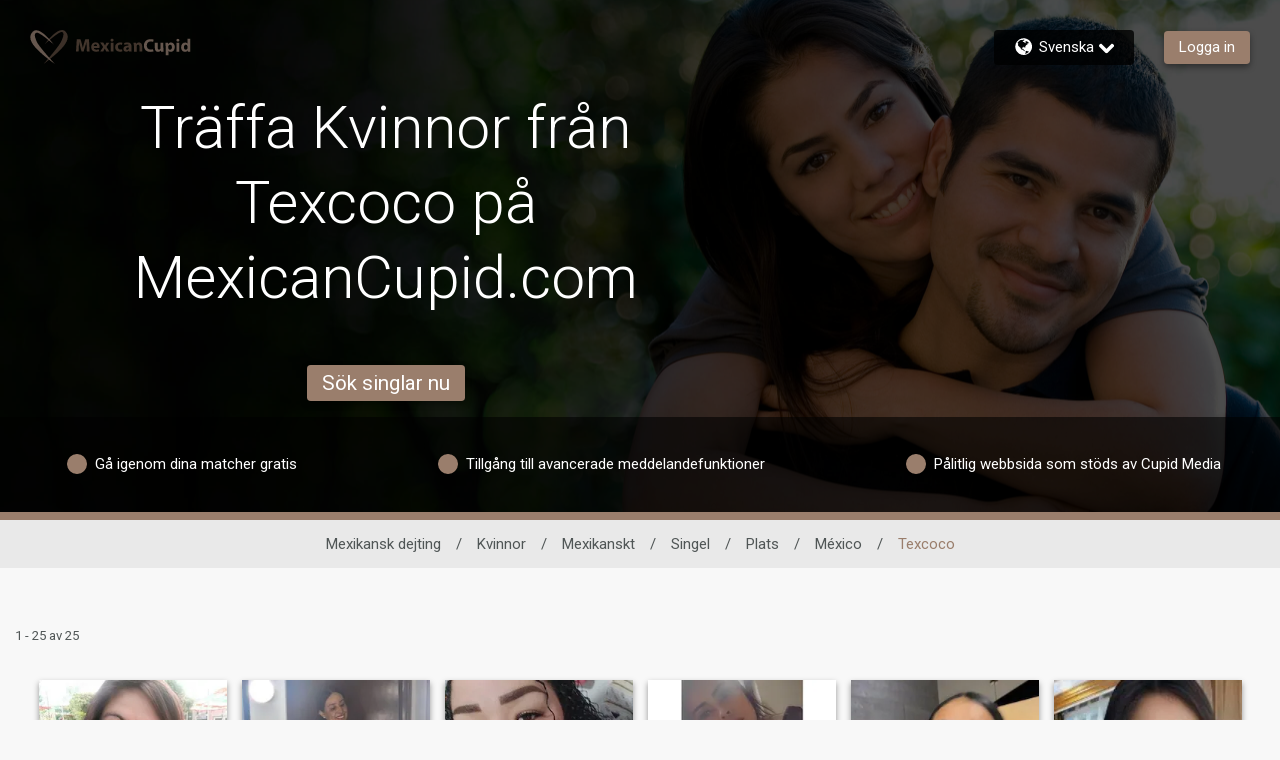

--- FILE ---
content_type: application/javascript
request_url: https://www.mexicancupid.com/assets/desktop/react-resources/chunk-ActivityCommonComponents-v0.78.0.js
body_size: 2861
content:
import{r,j as e}from"./chunk-vendor-react-v0.78.0.js";import{J as H,c0 as $,k as P,bM as S,j as B,ds as W,cj as G,c1 as z,bB as V,W as M,bz as _,bC as J,dd as F,bY as K,c2 as Q,bV as Y,dK as q,by as X,dL as Z,dM as ee}from"./chunk-common-web-app-v0.78.0.js";import{aN as se,aO as te,W as D}from"./chunk-common-v0.78.0.js";import{b as L,c as U}from"./bundle-v0.78.0.js";import{A as ke,d as je,e as Ne}from"./bundle-v0.78.0.js";import{A as Ie}from"./chunk-ActivityMenu-v0.78.0.js";const ae=a=>{const{userId:o}=a,c=H(),[u,d]=r.useState(()=>new se),[t,y]=r.useState(!1);return r.useEffect(()=>{(async()=>{y(!0);const n=await(c==null?void 0:c.getUserData(o));n&&d(n),y(!1)})()},[c,o]),{isFetchingUserData:t,userData:u}},oe=a=>{const{targetUserId:o,onClose:c}=a,{isMobile:u}=P(),d=S(),t=B("activity",!0),s=ae({userId:o}).userData.basics.firstName??"",n=r.useMemo(()=>{var i;const l=W((i=window==null?void 0:window.location)==null?void 0:i.search),m=(l==null?void 0:l.searchtype)||(l==null?void 0:l.pageno)||1;return`/${d}/mail/showemail?mid=${o}&pageno=${m}`},[d,o]);return r.useEffect(()=>{document.dispatchEvent(new Event("cm-modal-destroy",{bubbles:!0}))},[]),e.jsx(G,{isOpen:!0,handleClose:c,className:"absolute bottom-[unset] left-1/2 right-[unset] top-1/2 m-0 flex w-full max-w-[min(26rem,92%)] -translate-x-1/2 -translate-y-1/2 flex-col items-center justify-start rounded bg-white p-[1rem]",shouldCloseOnBackdropClick:!0,closeForceDesktop:!0,classNameCloseButton:"w-full fill-white",children:e.jsxs("div",{className:"flex flex-col items-center justify-start p-[2rem]",children:[e.jsx(z,{className:"fill-legacy-nav-arrow-grey mb-[1rem] h-[150px] w-full"}),e.jsx("h1",{className:"h1 color-dark-grey mb-[2rem] mt-[1rem] text-center font-light",children:t.mutualInterestTemplateHeading}),e.jsx("h3",{className:"mb-[1rem] text-center font-normal",children:t("mutualInterestTemplateMessage",{1:s})}),!u&&e.jsx("div",{className:"w-full","data-chatmemberid":o,children:e.jsx(V,{className:"bg-primary !w-full self-center",children:t.sendMessage})}),u&&e.jsx("a",{href:n,className:"w-full","data-chatmemberid":o,children:e.jsx(V,{className:"bg-primary !w-full self-center",children:t.sendMessage})})]})})},fe=()=>{const a=$(),o=(a==null?void 0:a.targetUserId)??null,c=a==null?void 0:a.setTargetUserId,u=r.useCallback(()=>{c&&c(null)},[c]);return e.jsx(r.Suspense,{children:o&&e.jsx(oe,{targetUserId:o,onClose:u})})},ne=a=>{const{classNameActive:o,classNameInactive:c,firstName:u,preferenceGender:d,hasTooltip:t,stylesSvg:y,tooltipPosition:s,userId:n}=a,l=B("activity",!0),m=M(),b=$(),i=b==null?void 0:b.setTargetUserId,f=m==null?void 0:m.sendLike,x=m==null?void 0:m.deleteSentLikes,{addNotification:p}=_(),{interactionStatus:h,isChecked:I,setIsChecked:j}=L({userId:n}),[g,v]=r.useState(!1),C=r.useCallback(async k=>{var T,R;const N=(T=k==null?void 0:k.target)==null?void 0:T.checked,w=(R=k==null?void 0:k.target)==null?void 0:R.value;if(!(typeof N!="boolean"||typeof w!="string"||g))try{if(v(!0),j(N),N){const E=await(f==null?void 0:f(+n));E!=null&&E.isMutual?(i==null||i(n),p({message:l.successfullyExpressedInterestConfirmed,type:"info",mobileVariant:"legacy"})):p({message:l.successfullyExpressedInterest,type:"info",mobileVariant:"legacy"})}else await(x==null?void 0:x([+n]))}catch(E){j(!N);const O=E==null?void 0:E.status;p({message:J(l,d,O),type:"error",mobileVariant:"legacy"})}finally{v(!1)}},[g,p,x,d,l,f,j,n,i]);r.useEffect(()=>{typeof(h==null?void 0:h.liked)=="boolean"&&j(h==null?void 0:h.liked)},[h==null?void 0:h.liked,j]);const A=r.useMemo(()=>e.jsx(e.Fragment,{children:e.jsx(U,{animationClass:"animate-pop-fade-out",classNameActive:o,classNameInactive:c,disabled:g,handleClick:C,icon:z,isChecked:I,name:"likesUserIdsList",stylesSvg:y,userId:n})}),[n,o,c,g,C,I,y]);return e.jsx("div",{className:"relative cursor-pointer",children:t?e.jsx(F,{tooltipPosition:s,tooltip:I?l("showedInterestInFirstname",{1:u??"",2:""}):l("showInterestInFirstname",{1:u??""}),children:A}):A})},ye=a=>e.jsx(r.Suspense,{children:e.jsx(ne,{...a})}),ce=a=>{const{classNameActive:o,classNameInactive:c,hasTooltip:u,firstName:d,stylesSvg:t,tooltipPosition:y,userId:s}=a,n=B("activity",!0),l=M(),m=l==null?void 0:l.addToFavorites,b=l==null?void 0:l.deleteSentFavorites,{addNotification:i}=_(),{interactionStatus:f,isChecked:x,setIsChecked:p}=L({userId:s}),[h,I]=r.useState(!1),j=r.useCallback(async v=>{var k,N;const C=(k=v==null?void 0:v.target)==null?void 0:k.checked,A=(N=v==null?void 0:v.target)==null?void 0:N.value;if(!(typeof C!="boolean"||typeof A!="string"||h))try{if(I(!0),p(C),C){const w=await(m==null?void 0:m(s));w!=null&&w.isMutual?i({message:n.successfullyAddedFavoriteAndConfirming,type:"info",mobileVariant:"legacy"}):i({message:n.successfullyAddedFavorite,type:"info",mobileVariant:"legacy"})}else await(b==null?void 0:b([s])),i({message:n.successfullyDeletedFavorite,type:"info",mobileVariant:"legacy"})}catch(w){p(!C);const T=w==null?void 0:w.status;i({message:K(n,T),type:"error",mobileVariant:"legacy"})}finally{I(!1)}},[i,m,b,h,n,p,s]);r.useEffect(()=>{typeof(f==null?void 0:f.favorite)=="boolean"&&p(f==null?void 0:f.favorite)},[f==null?void 0:f.favorite,p]);const g=r.useMemo(()=>e.jsx(U,{animationClass:"animate-pop-fade-out",classNameActive:o,classNameInactive:c,disabled:h,handleClick:j,icon:Q,isChecked:x,name:"favoritesUserIdsList",stylesSvg:t,userId:s}),[o,c,j,x,h,t,s]);return e.jsx("div",{className:"relative cursor-pointer",children:u?e.jsx(F,{tooltipPosition:y,tooltip:x?n.removeFromFavorites:n("addFirsnameToFavorites",{1:d??""}),children:g}):g})},he=a=>e.jsx(r.Suspense,{children:e.jsx(ce,{...a})}),re=a=>{const{classNameActive:o,classNameInactive:c,hasTooltip:u,stylesSvg:d,tooltipPosition:t,userId:y}=a,s=B("activity",!0),n=M(),l=n==null?void 0:n.blockUser,m=n==null?void 0:n.unblockUsers,{addNotification:b}=_(),{interactionStatus:i,isChecked:f,setIsChecked:x}=L({userId:y}),[p,h]=r.useState(!1),I=r.useCallback(async g=>{var A,k;const v=(A=g==null?void 0:g.target)==null?void 0:A.checked,C=(k=g==null?void 0:g.target)==null?void 0:k.value;if(!(typeof v!="boolean"||typeof C!="string"||p))try{h(!0),x(v),v?(await(l==null?void 0:l(+y)),b({message:s.successfullyBlocked,type:"info",mobileVariant:"legacy"})):(await(m==null?void 0:m([+y])),b({message:s.successfullyRemovedBlock,type:"info",mobileVariant:"legacy"}))}catch(N){x(!v);const w=N==null?void 0:N.status;b({message:Y(s,w),type:"error",mobileVariant:"legacy"})}finally{h(!1)}},[b,l,p,s,x,m,y]);r.useEffect(()=>{typeof(i==null?void 0:i.blocked)=="boolean"&&x(i==null?void 0:i.blocked)},[i==null?void 0:i.blocked,x]);const j=r.useMemo(()=>e.jsx(U,{classNameActive:o,classNameInactive:c,disabled:p,handleClick:I,icon:q,isChecked:f,name:"blocksUserIdsList",stylesSvg:d,userId:y}),[o,c,I,f,p,d,y]);return e.jsx("div",{className:"relative cursor-pointer",children:u?e.jsx(F,{tooltipPosition:t,tooltip:f?s.unblockUser:s.blockUser,children:j}):j})},pe=a=>e.jsx(r.Suspense,{children:e.jsx(re,{...a})}),be=a=>{const{items:o,link:c}=a,u=S(),d=B("activity",!0),t=X(),y=r.useMemo(()=>{let s="";switch(t){case"xxs":s="mx-2 my-4 text-sm";break;case"xs":s="mx-2 my-4";break;default:s="m-4";break}return`${s} cursor-pointer text-label-color`},[t]);return e.jsxs(e.Fragment,{children:[e.jsx("div",{className:"relative hidden md:block","data-testid":"activity-page-subheader-desktop",children:e.jsx("div",{className:"mx-auto flex max-w-[1320px] items-center justify-between 2xl:max-w-[1620px]",children:e.jsx("div",{className:"flex max-w-[998px]",children:o.map(s=>e.jsx("h4",{className:`relative m-0 mr-16 ${c===s.link?"border-legacy-header-strip-color border-b-4":""} pb-2 text-[1rem] font-light`,children:e.jsxs("a",{href:`/${u}/results/${s.link}?searchtype=1`,className:"text-legacy-header-strip-color flex cursor-pointer items-center no-underline","data-testid":`activity-page-subheader-item-${s.link}-desktop`,children:[d[s.label],s.isRestrictedPage&&e.jsx("div",{className:"border-legacy-header-strip-color ms-2 flex items-center justify-center rounded-full border",children:e.jsx(Z,{className:"fill-legacy-header-strip-color m-1 h-2.5 w-2.5"})})]})},s.link))})})}),e.jsx("div",{className:"min-w-[100vw] max-w-[100vw] overflow-x-auto md:hidden","data-allow-scroll":!0,"data-testid":"activity-page-subheader-mobile",children:e.jsx("div",{className:"relative flex w-max min-w-full items-center justify-around scroll-smooth whitespace-nowrap border-b-[1px] border-[#aaa]",children:o.map(s=>e.jsx("a",{href:`/${u}/results/${s.link}?searchtype=1`,className:`${c===s.link?"border-theme-secondary-text text-theme-secondary-text border-b-2":""} ${y}`,"data-testid":`activity-page-subheader-item-${s.link}-mobile`,children:d[s.label]},s.link))})})]})},le=a=>{const{subscribeChannel:o}=a,c=r.useRef(!1),{addNotification:u}=ee();return r.useEffect(()=>{o&&!c.current&&(c.current=!0,o().then(d=>{console.info("✔ React lib successfully subscribed to Channel:",d.name),d.bind(te.RelationshipReceived,t=>{[D.INTEREST_SENT,D.FAVORITES_ADDED,D.PROFILE_VIEWED].includes(t.type)&&u({age:t.age,city:t.city,country:t.country,firstName:t.firstName,gender:t.gender,headingText:t.plainheading,imageLink:t.imagelink,memberID:t.memberID,plainText:t.plaintext,profileLink:t.profilelink,state:t.state,type:t.type})})}).catch(d=>{console.error("React lib subscribe to Channel ERROR:",d),c.current=!1}))},[u,o]),e.jsx(e.Fragment,{})},xe=a=>e.jsx(r.Suspense,{children:e.jsx(le,{...a})});export{pe as ActivityBlockButtonStandalone,ye as ActivityHeartButtonStandalone,be as ActivityInnerMenu,ke as ActivityLikesMenu,Ie as ActivityMenu,fe as ActivityMutualLikeDialog,xe as ActivityNotificationSubscribe,je as ActivitySearchHeartButton,Ne as ActivitySearchStarButton,he as ActivityStarButtonStandalone};
//# sourceMappingURL=chunk-ActivityCommonComponents-v0.78.0.js.map


--- FILE ---
content_type: application/javascript
request_url: https://www.mexicancupid.com/NPYr8F/3f/rU/lM4u/DpEYAmZzPz/m19NzzXphf4pXG/Zj0JAg/QUUo/EnkPL2cB
body_size: 170613
content:
(function(){if(typeof Array.prototype.entries!=='function'){Object.defineProperty(Array.prototype,'entries',{value:function(){var index=0;const array=this;return {next:function(){if(index<array.length){return {value:[index,array[index++]],done:false};}else{return {done:true};}},[Symbol.iterator]:function(){return this;}};},writable:true,configurable:true});}}());(function(){DW();v2l();lZl();var tP=function(fr,XY){return fr|XY;};var VD=function(){sn=["\"GL=3J\t16\bqF:.3C!3\bQ","5O3","*3X\f","|","L\r","GK(9>k5","c\\=3 K8\x07\x07AK","[pco",":.9\\\x075K[,$O;gG*\x3f&Z\t\x3f","=}H,82\\\t&=Q\\;3&Z\x3f6","\x00\rWL,/&","3\fcK","W","N","`:\x3f\"~\'.VZ","m]#\x3f5Z","\x3f\r[H;31F\"\vL[ 41q\x3f","\x00HZ*.","\tU8I.","\\$\vMQ;\"K","D\"_","]3","\v\x40M(.3",">G4","Kqqtazhp:ha4\x3fM~9\x3fYj5\x40^Wh<Z_:u","\bM[,g#\x3f\rLZ\'.","W9`>OTo0","DO","KQ*6#J#","=b \n8","WL,(","4Cr&>3","L!;$K[}<<0K","-55[\r5","1\x07F~9(^#>\t","A","\x3fD","#\t\x07GK\b>2\\#","L=(3K","\x075\t9\vOZ&/\"o$\x07`V=)","qL\x3fJBD^ 63JZp)\x07L=(\x3f\x40\x07p\tB\x40Zi\x3f8M4\tBAP\'.7G#]\nCM(9\"K#]VL >36]\nG;\"Ga]LX,t",";\x3f8J\"","\tU8s","RLs"," )\\1","!K;6GR95$O).\rP^.\x3f","\n\x07Vl=5$O\x075(CK,)","5B\t5;","CL=\x3f","\nMQ,#C5","z{&77GGL=",";=","*3\\\x3f\x00L\\,","sw!K;OCJ=50G\f<","U\x07","Mz%\x3f;K$","X<\b\b-D","rP 4\"K\v\b\fV","\bjV.2\x40\"t^%/3]","\x40","MM","JV/.K","RO38AKP\'","#2PP=5\"W52\v","\bvV$\x3f,A52\vQZ=",".3V\fCL*(\x3f^","\x07ZK","ME29\x40\b\x00\x00GM\x3f$X\t3","\'","!maWg","\\-9\tO\x3f,\rCL\'<7V 8nR*<:q!\"\f","\\(65h>\t \x07VM 9%","52CK!\b3]<\t","\bMR\f($A\x07Py<45Z\t\x3f.NS","W^-","P^\'>9C54)","P^\'>9C","!K;KL 8\x3fB\t$\nCQ.\x3f","0[3\t\rL","_","%\x07L[,>Z\"\t","M\\<73\x40\t\x07","W=.&","\vDV*;\"G>","\x075\t*OZ9;2]","K\b","fZ\x3f35K-\x3f\t\rLz\x3f\x3f8Z","\f","*#]\b\t\fG","$E78xe","CO;&z\t=","GS,4\x3f[\r","1","v5Y>G","a!Kk","<kQ-\x3f.a","<\x3fB\x00\n",")5\\5","$5#]","}Z\'","C\\*\x3f:K1\t\rL","X","","\\=\x07kK,7","8","\v/0H\"","AW,9=}\x3f\r=MK&99B",">\x3f4]\x3f\b","CU#&K","m92M\x3f1\t\bDS()#Z Ae75H\f","2\bI"," L\\\x00.3\\$","\fMKi97B\fpMN^:)vOpMWQ*.\x3fA","1\tM\fGH;8J\f5C^AP$*#Z4CM9CLi;&^\f) ","58","VW",")>\t",":.$G\x00[y;5;k\"","58\\1V^=\x3f5F>\b","f^=\x3fG\r5;O^=","r\b\tx!((","WM","8G\x078\t\x00PZ","\tGF\n52K","O3\x07PP$\x3f\"K","\';;K","\t","]5\x07P","=b\fW","]#","5K\t<","R&4\"F","GL958]","!"," R","#\n\fCS:","33&m4","qW((3~9B`M&-%Kp-E 4","%K$","\vK]%\x3f","5PZ(",";&^65\vMQ","#","3\bLJ9:A1>CK,","RO,42m\b9\t","2cx\fb5","\"1ou\x00",">;q9","*7I2","VV\'.^5\vMQ\x3f%[\f$","*6\x3f^\x3f","]\'","\x3f8M4","\x3f\b6[O,","29M\v\'\x07Y&(vj\t\"MM"];};var Xn=function(Q6,V6){return Q6 in V6;};var sw=function WV(Gz,Gv){'use strict';var O6=WV;switch(Gz){case XS:{var Vr=Gv[Dh];var LF=Gv[jS];var z2=Gv[g8];w2.push(sj);try{var pO=w2.length;var NB=Ar({});var kF;return kF=lB(Vd,[Q9()[Dw(jD)].apply(null,[vT,vY]),HY()[Kw(JB)](kT,FV,m5),nT()[hE(qY)](kT,k9,Xz),Vr.call(LF,z2)]),w2.pop(),kF;}catch(Qj){w2.splice(Iw(pO,Pw),Infinity,sj);var tv;return tv=lB(Vd,[PT(typeof Q9()[Dw(I9)],dw([],[][[]]))?Q9()[Dw(dO)](XO,Ww):Q9()[Dw(jD)].call(null,vT,vY),CB()[Jw(pT)](zB,TB,zE,nB,Iv,Ar(Ar(An))),nT()[hE(qY)](kT,LE,Xz),Qj]),w2.pop(),tv;}w2.pop();}break;case wd:{var AP=Gv[Dh];var wz;w2.push(DE);return wz=AP&&nz(Or(typeof Bw()[NP(jD)],dw([],[][[]]))?Bw()[NP(MV)].call(null,JP,K8):Bw()[NP(TY)](bn,Rr),typeof Qs[fw()[lv(fO)].call(null,H2,lP)])&&PT(AP[HY()[Kw(An)](Nz,LP,dz)],Qs[Or(typeof fw()[lv(HP)],dw('',[][[]]))?fw()[lv(fO)](H2,lP):fw()[lv(jT)](dn,wB)])&&Or(AP,Qs[Or(typeof fw()[lv(LE)],dw('',[][[]]))?fw()[lv(fO)].apply(null,[H2,lP]):fw()[lv(jT)](E6,Fw)][PT(typeof fw()[lv(N2)],'undefined')?fw()[lv(jT)](x2,d6):fw()[lv(Qw)](g6,K4)])?nT()[hE(cw)](lw,W2,Sv):typeof AP,w2.pop(),wz;}break;case M3:{return this;}break;case x3:{var mr;w2.push(DP);return mr=nT()[hE(Jr)](KF,ID,UV),w2.pop(),mr;}break;case jS:{var FT=Gv[Dh];var PY=Gv[jS];var VF=Gv[g8];return FT[PY]=VF;}break;case wM:{var mE=Gv[Dh];return typeof mE;}break;case Fp:{return this;}break;case gZ:{var J2=Gv[Dh];w2.push(UP);var Vn;return Vn=lB(Vd,[PT(typeof Zn()[dP(TY)],dw(HY()[Kw(N2)](Ar([]),Ow,B9),[][[]]))?Zn()[dP(N2)].apply(null,[cD,Fz,fj,bP]):Zn()[dP(cD)].apply(null,[G2,pT,Kz,UF]),J2]),w2.pop(),Vn;}break;case Dh:{var c2=Gv[Dh];w2.push(W6);var fD=Qs[Bw()[NP(AB)](Mz,f9)](c2);var lY=[];for(var IP in fD)lY[Q9()[Dw(TB)](jr,Ls)](IP);lY[Zn()[dP(Rr)](cD,pT,rr,LE)]();var rB;return rB=function l2(){w2.push(IE);for(;lY[nT()[hE(An)].apply(null,[JT,xv,Fv])];){var R2=lY[Or(typeof nT()[hE(Xv)],'undefined')?nT()[hE(Bz)].apply(null,[Z6,Vz,V4]):nT()[hE(wT)].call(null,AT,FV,MB)]();if(Xn(R2,fD)){var Nx;return l2[Or(typeof Q9()[Dw(JB)],'undefined')?Q9()[Dw(AB)](JB,jk):Q9()[Dw(dO)](j7,Hc)]=R2,l2[PT(typeof fw()[lv(UI)],dw([],[][[]]))?fw()[lv(jT)](Yk,z7):fw()[lv(bb)].call(null,G2,FB)]=Ar(Pw),w2.pop(),Nx=l2,Nx;}}l2[fw()[lv(bb)].apply(null,[G2,FB])]=Ar(zW[HY()[Kw(rc)](QA,DR,BN)]());var dN;return w2.pop(),dN=l2,dN;},w2.pop(),rB;}break;case cK:{var cI=Gv[Dh];var YJ=Gv[jS];var VX=Gv[g8];w2.push(Wb);cI[YJ]=VX[Q9()[Dw(AB)].apply(null,[JB,tD])];w2.pop();}break;case ZZ:{return this;}break;case Vd:{w2.push(DE);this[fw()[lv(bb)].call(null,G2,j9)]=Ar(An);var B7=this[HY()[Kw(CN)](Jr,Nz,sl)][zW[HY()[Kw(rc)](pT,DR,xB)]()][Or(typeof X7()[nR(AB)],dw([],[][[]]))?X7()[nR(fO)].call(null,jI,Kt,rw,wc):X7()[nR(Pw)].apply(null,[Tb,MI,YI,BL])];if(PT(Or(typeof CB()[Jw(TY)],dw(HY()[Kw(N2)](vR,Ow,EK),[][[]]))?CB()[Jw(pT)](An,TB,zE,Kc,jT,Ar(Ar(An))):CB()[Jw(AB)].call(null,Bt,gR,rQ,SA,Nz,xA),B7[Q9()[Dw(jD)].call(null,vT,I7)]))throw B7[nT()[hE(qY)].apply(null,[kT,xq,s8])];var RA;return RA=this[PT(typeof nT()[hE(Pw)],dw('',[][[]]))?nT()[hE(wT)].call(null,hC,dx,Kz):nT()[hE(W2)](vQ,Ar(Pw),w6)],w2.pop(),RA;}break;}};var Nb=function(QH,qc){return QH!=qc;};var sA=function Ag(mN,IA){'use strict';var UJ=Ag;switch(mN){case wW:{w2.push(BN);try{var v7=w2.length;var TN=Ar([]);var nc=An;var Vc=Qs[Bw()[NP(AB)](Mz,ln)][RN()[KJ(It)](rQ,An,jD,UI)](Qs[Bw()[NP(TB)](Yx,kr)],Or(typeof nT()[hE(qY)],'undefined')?nT()[hE(EQ)](Rr,pT,Rn):nT()[hE(wT)](Yc,Ar([]),WL));if(Vc){nc++;if(Vc[Q9()[Dw(AB)].call(null,JB,NF)]){Vc=Vc[Q9()[Dw(AB)](JB,NF)];nc+=dw(QV(Vc[nT()[hE(An)](JT,TA,XP)]&&PT(Vc[Or(typeof nT()[hE(V7)],dw([],[][[]]))?nT()[hE(An)](JT,zB,XP):nT()[hE(wT)](SC,QA,Dg)],Pw),Pw),QV(Vc[Bw()[NP(cD)](fb,xD)]&&PT(Vc[Bw()[NP(cD)](fb,xD)],nT()[hE(EQ)].apply(null,[Rr,cR,Rn])),Qw));}}var jJ;return jJ=nc[Or(typeof HY()[Kw(jT)],dw([],[][[]]))?HY()[Kw(qY)](BA,TY,Sn):HY()[Kw(wc)](Ar(Pw),FH,dX)](),w2.pop(),jJ;}catch(ZX){w2.splice(Iw(v7,Pw),Infinity,BN);var MQ;return MQ=Bw()[NP(xA)].call(null,C7,cH),w2.pop(),MQ;}w2.pop();}break;case jU:{var BH=IA[Dh];w2.push(Ng);var Xx;return Xx=Qs[Bw()[NP(AB)](Mz,mO)][RN()[KJ(It)](nF,An,jD,pT)](Qs[Or(typeof RN()[KJ(jT)],dw(HY()[Kw(N2)].apply(null,[kt,Ow,I5]),[][[]]))?RN()[KJ(cD)](w6,cx,AB,hx):RN()[KJ(Qw)].apply(null,[Gb,wB,MA,rJ])][HY()[Kw(cw)].call(null,bQ,GX,sO)],BH),w2.pop(),Xx;}break;case qZ:{w2.push(Xz);var U7=function(BH){return Ag.apply(this,[jU,arguments]);};var Fc=[X7()[nR(Mz)].call(null,EI,cD,hD,pT),Or(typeof fw()[lv(CN)],dw([],[][[]]))?fw()[lv(LA)].call(null,GC,vK):fw()[lv(jT)].call(null,jt,KI)];var Tt=Fc[Q9()[Dw(LA)].call(null,dJ,VV)](function(mR){w2.push(JP);var Wx=U7(mR);if(Ar(Ar(Wx))&&Ar(Ar(Wx[HY()[Kw(fO)].apply(null,[TA,NA,WQ])]))&&Ar(Ar(Wx[HY()[Kw(fO)](Ar(Ar(An)),NA,WQ)][HY()[Kw(qY)].apply(null,[bb,TY,nx])]))){Wx=Wx[HY()[Kw(fO)].call(null,Jr,NA,WQ)][HY()[Kw(qY)].apply(null,[H2,TY,nx])]();var Dk=dw(PT(Wx[HY()[Kw(kT)](Qt,YL,jk)](HY()[Kw(dg)].apply(null,[jT,xq,DX])),DN(Pw)),QV(Qs[nT()[hE(hx)].call(null,Yx,Nz,xb)](XN(Wx[HY()[Kw(kT)].call(null,Ar([]),YL,jk)](HY()[Kw(Yx)](rJ,Z6,Zq)),DN(Pw))),Pw));var pq;return w2.pop(),pq=Dk,pq;}else{var Gg;return Gg=Bw()[NP(xA)](C7,fV),w2.pop(),Gg;}w2.pop();});var Bg;return Bg=Tt[CB()[Jw(jT)].call(null,qY,wT,ZJ,sH,Vz,GN)](PT(typeof HY()[Kw(Bz)],dw('',[][[]]))?HY()[Kw(wc)].call(null,G2,gc,qA):HY()[Kw(N2)](Fb,Ow,OK)),w2.pop(),Bg;}break;case nS:{w2.push(RL);throw new (Qs[Or(typeof HY()[Kw(fX)],'undefined')?HY()[Kw(H7)](tx,Kt,FJ):HY()[Kw(wc)](qY,nQ,qg)])(Q9()[Dw(Qc)].apply(null,[cD,ZT]));}break;case IM:{var gL=IA[Dh];var FC=IA[jS];w2.push(bc);if(nz(FC,null)||XN(FC,gL[nT()[hE(An)](JT,Ar(An),A3)]))FC=gL[nT()[hE(An)](JT,LP,A3)];for(var Vt=Ft[jT],BQ=new (Qs[Or(typeof HY()[Kw(qY)],dw('',[][[]]))?HY()[Kw(AB)].apply(null,[mX,UI,Ak]):HY()[Kw(wc)].call(null,lL,kV,Kt)])(FC);Mq(Vt,FC);Vt++)BQ[Vt]=gL[Vt];var s7;return w2.pop(),s7=BQ,s7;}break;case AK:{var cq=IA[Dh];var G7=IA[jS];w2.push(JP);var Pq=nz(null,cq)?null:Nb(HY()[Kw(MV)](kT,wc,Sg),typeof Qs[fw()[lv(fO)](H2,GX)])&&cq[Qs[fw()[lv(fO)](H2,GX)][fw()[lv(GC)](Oq,Ub)]]||cq[Zn()[dP(fO)].apply(null,[wc,wc,IH,xv])];if(Nb(null,Pq)){var WR,pL,Eq,zJ,l7=[],Rx=Ar(Ft[jT]),fg=Ar(Ft[EH]);try{var CA=w2.length;var OX=Ar([]);if(Eq=(Pq=Pq.call(cq))[Or(typeof Bw()[NP(BL)],dw([],[][[]]))?Bw()[NP(Yx)].call(null,FV,zk):Bw()[NP(TY)].call(null,wk,Mx)],PT(An,G7)){if(Or(Qs[Bw()[NP(AB)](Mz,ft)](Pq),Pq)){OX=Ar(Ar(jS));return;}Rx=Ar(Pw);}else for(;Ar(Rx=(WR=Eq.call(Pq))[Or(typeof fw()[lv(kt)],'undefined')?fw()[lv(bb)](G2,sx):fw()[lv(jT)](Oc,tJ)])&&(l7[Or(typeof Q9()[Dw(ZJ)],dw('',[][[]]))?Q9()[Dw(TB)].call(null,jr,zx):Q9()[Dw(dO)](kx,BX)](WR[Q9()[Dw(AB)](JB,HR)]),Or(l7[nT()[hE(An)](JT,qt,Ix)],G7));Rx=Ar(An));}catch(Rk){fg=Ar(An),pL=Rk;}finally{w2.splice(Iw(CA,Pw),Infinity,JP);try{var jH=w2.length;var Mb=Ar([]);if(Ar(Rx)&&Nb(null,Pq[HY()[Kw(Yx)](TB,Z6,Zq)])&&(zJ=Pq[HY()[Kw(Yx)](EH,Z6,Zq)](),Or(Qs[Bw()[NP(AB)](Mz,ft)](zJ),zJ))){Mb=Ar(Ar([]));return;}}finally{w2.splice(Iw(jH,Pw),Infinity,JP);if(Mb){w2.pop();}if(fg)throw pL;}if(OX){w2.pop();}}var JA;return w2.pop(),JA=l7,JA;}w2.pop();}break;case ws:{var UH=IA[Dh];w2.push(Fv);if(Qs[HY()[Kw(AB)](qt,UI,rA)][PT(typeof Bw()[NP(Vz)],dw('',[][[]]))?Bw()[NP(TY)](FA,Uq):Bw()[NP(Kt)].call(null,k9,kE)](UH)){var tH;return w2.pop(),tH=UH,tH;}w2.pop();}break;case w5:{var zc=IA[Dh];return zc;}break;case gZ:{w2.push(nH);if(Ar(Xn(HY()[Kw(pR)](Qc,MV,hH),Qs[RN()[KJ(cD)].call(null,xV,cx,AB,PQ)]))){var IR;return w2.pop(),IR=null,IR;}var zb=Qs[RN()[KJ(cD)].call(null,xV,cx,AB,cw)][HY()[Kw(pR)].apply(null,[ID,MV,hH])];var UA=zb[nT()[hE(IH)](UI,Ar(Ar([])),LB)];var wx=zb[nT()[hE(Rt)](OQ,Rr,n7)];var vb=zb[Q9()[Dw(jD)].apply(null,[vT,DX])];var YR;return YR=[UA,PT(wx,An)?An:XN(wx,An)?DN(Pw):DN(Ft[Qw]),vb||(Or(typeof Q9()[Dw(DR)],'undefined')?Q9()[Dw(vA)](kt,v9):Q9()[Dw(dO)](qQ,hA))],w2.pop(),YR;}break;case bp:{w2.push(AT);var CL={};var XJ={};try{var hR=w2.length;var vC=Ar(Ar(Dh));var dk=new (Qs[nT()[hE(KX)].apply(null,[dJ,wQ,GP])])(Ft[jT],An)[Or(typeof HY()[Kw(Mz)],dw('',[][[]]))?HY()[Kw(Nz)](Ar(An),WA,Uv):HY()[Kw(wc)].call(null,JB,Rq,NA)](Q9()[Dw(kT)](Sk,ms));var CI=dk[Q9()[Dw(mt)](rJ,DD)](fw()[lv(qk)].call(null,II,CF));var lJ=dk[Or(typeof fw()[lv(jr)],'undefined')?fw()[lv(QA)].call(null,vQ,Jz):fw()[lv(jT)](qH,Uk)](CI[Zn()[dP(rc)](kN,rc,Tq,xq)]);var NH=dk[fw()[lv(QA)].apply(null,[vQ,Jz])](CI[nT()[hE(II)](rH,lw,M6)]);CL=lB(Vd,[PT(typeof X7()[nR(H2)],dw([],[][[]]))?X7()[nR(Pw)](c7,qt,w7,Fk):X7()[nR(OQ)](Ej,dO,On,TY),lJ,PT(typeof Bw()[NP(V7)],'undefined')?Bw()[NP(TY)].call(null,TJ,RQ):Bw()[NP(kN)](cw,pE),NH]);var pX=new (Qs[nT()[hE(KX)](dJ,pT,GP)])(An,An)[PT(typeof HY()[Kw(bP)],dw([],[][[]]))?HY()[Kw(wc)].apply(null,[pR,WC,hJ]):HY()[Kw(Nz)](Ar(Ar(An)),WA,Uv)](Q9()[Dw(kt)](Pw,sC));var nX=pX[Q9()[Dw(mt)](rJ,DD)](fw()[lv(qk)](II,CF));var lq=pX[fw()[lv(QA)](vQ,Jz)](nX[Zn()[dP(rc)](TB,rc,Tq,xq)]);var PC=pX[fw()[lv(QA)].apply(null,[vQ,Jz])](nX[nT()[hE(II)](rH,Ar([]),M6)]);XJ=lB(Vd,[fw()[lv(kt)](PQ,Dn),lq,fw()[lv(kq)](JT,nY),PC]);}finally{w2.splice(Iw(hR,Pw),Infinity,AT);var mb;return mb=lB(Vd,[Zn()[dP(OQ)](nt,AB,br,Qt),CL[X7()[nR(OQ)](Ej,dx,On,TY)]||null,RN()[KJ(jD)](br,H7,H2,xv),CL[Bw()[NP(kN)](cw,pE)]||null,HY()[Kw(xt)].apply(null,[hx,zB,jv]),XJ[fw()[lv(kt)].apply(null,[PQ,Dn])]||null,PT(typeof HY()[Kw(ID)],'undefined')?HY()[Kw(wc)](MI,N7,Zc):HY()[Kw(DR)](bQ,nt,NO),XJ[Or(typeof fw()[lv(It)],dw('',[][[]]))?fw()[lv(kq)](JT,nY):fw()[lv(jT)](TY,SJ)]||null]),w2.pop(),mb;}w2.pop();}break;case k3:{var gA=IA[Dh];w2.push(P7);if(PT([ZA()[xH(rc)].call(null,fR,bb,TB,EH,Ec),PT(typeof Q9()[Dw(Wt)],'undefined')?Q9()[Dw(dO)](nN,Kb):Q9()[Dw(lL)](NA,WF),Q9()[Dw(V7)].apply(null,[nt,z9])][HY()[Kw(kT)](fX,YL,WO)](gA[HY()[Kw(rJ)](Bz,rJ,Fr)][fw()[lv(dx)](qk,Tk)]),DN(Pw))){w2.pop();return;}Qs[Zn()[dP(wQ)](d7,wc,bt,jb)](function(){w2.push(qY);var b7=Ar([]);try{var xN=w2.length;var vI=Ar({});if(Ar(b7)&&gA[HY()[Kw(rJ)](TA,rJ,Pk)]&&(gA[HY()[Kw(rJ)](rt,rJ,Pk)][fw()[lv(hx)].call(null,q7,Ct)](PT(typeof Bw()[NP(NA)],dw('',[][[]]))?Bw()[NP(TY)](CV,HN):Bw()[NP(LA)](xA,cg))||gA[HY()[Kw(rJ)](OQ,rJ,Pk)][fw()[lv(hx)].call(null,q7,Ct)](fw()[lv(dg)].apply(null,[FX,ZQ])))){b7=Ar(Dh);}}catch(hk){w2.splice(Iw(xN,Pw),Infinity,qY);gA[HY()[Kw(rJ)](Bz,rJ,Pk)][PT(typeof HY()[Kw(W2)],'undefined')?HY()[Kw(wc)].call(null,rc,fX,wL):HY()[Kw(NA)].call(null,Bt,fV,F6)](new (Qs[nT()[hE(Oq)].apply(null,[AR,Ar([]),Zk])])(fw()[lv(YL)](Wt,cL),lB(Vd,[Q9()[Dw(dg)].apply(null,[GR,Tc]),Ar(Ar([])),nT()[hE(vN)].apply(null,[qg,rt,VJ]),Ar({}),HY()[Kw(vQ)](cR,V7,fH),Ar(Ar(jS))])));}if(Ar(b7)&&PT(gA[fw()[lv(C7)](fX,S6)],RN()[KJ(GC)](dL,mq,rc,mX))){b7=Ar(Ar(jS));}if(b7){gA[HY()[Kw(rJ)](MV,rJ,Pk)][PT(typeof HY()[Kw(CN)],dw('',[][[]]))?HY()[Kw(wc)](xv,zA,fN):HY()[Kw(NA)].apply(null,[Ar(Pw),fV,F6])](new (Qs[nT()[hE(Oq)].apply(null,[AR,Jr,Zk])])(HY()[Kw(LL)](Ar(Ar([])),lL,Pg),lB(Vd,[PT(typeof Q9()[Dw(vR)],dw('',[][[]]))?Q9()[Dw(dO)].apply(null,[t7,jx]):Q9()[Dw(dg)].apply(null,[GR,Tc]),Ar(Ar(jS)),nT()[hE(vN)](qg,rc,VJ),Ar([]),Or(typeof HY()[Kw(Rr)],'undefined')?HY()[Kw(vQ)].apply(null,[Ar(Ar({})),V7,fH]):HY()[Kw(wc)](pT,rC,YA),Ar(Ar(jS))])));}w2.pop();},An);w2.pop();}break;case sW:{w2.push(NL);throw new (Qs[Or(typeof HY()[Kw(rc)],'undefined')?HY()[Kw(H7)](qt,Kt,ft):HY()[Kw(wc)](PQ,Sb,Mk)])(Or(typeof Q9()[Dw(bk)],dw([],[][[]]))?Q9()[Dw(Qc)].call(null,cD,CF):Q9()[Dw(dO)](Dx,bV));}break;}};var Mq=function(CQ,FL){return CQ<FL;};var lt=function(){return HL.apply(this,[bp,arguments]);};var ZN=function(){return gb.apply(this,[S8,arguments]);};var gb=function pJ(WH,dR){var Ot=pJ;while(WH!=Td){switch(WH){case qW:{if(Mq(T7,Bb[Eg[An]])){do{X7()[Bb[T7]]=Ar(Iw(T7,Pw))?function(){Cb=[];pJ.call(this,cp,[Bb]);return '';}:function(){var TQ=Bb[T7];var Yt=X7()[TQ];return function(px,Dt,Zt,rL){if(PT(arguments.length,An)){return Yt;}var UX=bg(cK,[px,kN,Zt,rL]);X7()[TQ]=function(){return UX;};return UX;};}();++T7;}while(Mq(T7,Bb[Eg[An]]));}WH=Td;}break;case U8:{for(var Gq=An;Mq(Gq,Bk[Or(typeof nT()[hE(pT)],dw([],[][[]]))?nT()[hE(An)](JT,wQ,kJ):nT()[hE(wT)].apply(null,[Hk,Ar([]),RQ])]);Gq=dw(Gq,Pw)){var ER=Bk[Bw()[NP(Qw)].call(null,H2,lc)](Gq);var zQ=DQ[ER];lk+=zQ;}WH=nd;}break;case nd:{WH-=Gh;var MH;return w2.pop(),MH=lk,MH;}break;case XM:{if(Mq(WI,DJ[At[An]])){do{Zn()[DJ[WI]]=Ar(Iw(WI,N2))?function(){Cq=[];pJ.call(this,wd,[DJ]);return '';}:function(){var JH=DJ[WI];var dA=Zn()[JH];return function(KC,K7,RI,LR){if(PT(arguments.length,An)){return dA;}var EA=bg.apply(null,[bp,[Qt,K7,RI,LR]]);Zn()[JH]=function(){return EA;};return EA;};}();++WI;}while(Mq(WI,DJ[At[An]]));}WH-=d5;}break;case kM:{WH-=RW;var AA=MX[EL];for(var fk=Iw(AA.length,Pw);nI(fk,An);fk--){var FI=vX(Iw(dw(fk,qV),w2[Iw(w2.length,Pw)]),gX.length);var YN=m7(AA,fk);var Gk=m7(gX,FI);st+=HL(ZM,[tP(kA(Hq(YN),Gk),kA(Hq(Gk),YN))]);}}break;case d0:{for(var Sc=An;Mq(Sc,Nk[nT()[hE(An)](JT,Ar(Ar([])),b3)]);Sc=dw(Sc,Pw)){(function(){w2.push(Yb);var JX=Nk[Sc];var zL=Mq(Sc,hI);var jc=zL?Q9()[Dw(An)](Fb,rG):nT()[hE(Pw)](Sk,bQ,B4);var Lk=zL?Qs[fw()[lv(Pw)](zE,QG)]:Qs[fw()[lv(An)](qg,Y4)];var Bq=dw(jc,JX);zW[Bq]=function(){var AV=Lk(f7(JX));zW[Bq]=function(){return AV;};return AV;};w2.pop();}());}WH=np;}break;case X5:{WH=Td;return KA(gZ,[TL]);}break;case l4:{WH=Td;return xX;}break;case ls:{WH-=Cd;var TC=vX(Iw(nC,w2[Iw(w2.length,Pw)]),dO);var Nq=MX[XR];for(var Eb=An;Mq(Eb,Nq.length);Eb++){var mH=m7(Nq,Eb);var vt=m7(VL.Q0,TC++);xX+=HL(ZM,[tP(kA(Hq(mH),vt),kA(Hq(vt),mH))]);}}break;case np:{WH-=Bd;w2.pop();}break;case Nh:{WH=Td;while(Mq(rR,fQ.length)){fw()[fQ[rR]]=Ar(Iw(rR,jT))?function(){return lB.apply(this,[qU,arguments]);}:function(){var DI=fQ[rR];return function(mA,HH){var Iq=Tg.apply(null,[mA,HH]);fw()[DI]=function(){return Iq;};return Iq;};}();++rR;}}break;case A:{WH=d0;var Nk=dR[Dh];var hI=dR[jS];w2.push(nq);var f7=pJ(x3,[]);}break;case dG:{var ZR=dR[Dh];var XR=dR[jS];WH=ls;var nC=dR[g8];var xX=dw([],[]);}break;case j3:{WH-=SK;return pJ(cK,[st]);}break;case X0:{return Jk;}break;case cK:{var kL=dR[Dh];VL=function(kk,nL,SH){return pJ.apply(this,[dG,arguments]);};return qX(kL);}break;case c3:{var fQ=dR[Dh];sR(fQ[An]);var rR=An;WH=Nh;}break;case cp:{var Bb=dR[Dh];var T7=An;WH=qW;}break;case wd:{var DJ=dR[Dh];var WI=An;WH+=vd;}break;case PM:{var LJ=JR[LH];for(var rI=An;Mq(rI,LJ.length);rI++){var Ox=m7(LJ,rI);var Xc=m7(Tg.YK,Ik++);Jk+=HL(ZM,[kA(tP(Hq(Ox),Hq(Xc)),tP(Ox,Xc))]);}WH-=pU;}break;case Ah:{var Bk=dR[Dh];var DQ=dR[jS];w2.push(Qw);WH=U8;var lk=HY()[Kw(N2)](fX,Ow,Nt);}break;case x3:{w2.push(x7);var SR={'\x34':Q9()[Dw(Pw)].call(null,Mz,rq),'\x37':nT()[hE(TB)](vT,Ar(Ar(An)),fd),'\x39':HY()[Kw(Pw)](Ar(Ar(An)),W2,NS),'\x50':PT(typeof Bw()[NP(An)],dw('',[][[]]))?Bw()[NP(TY)].call(null,wq,fI):Bw()[NP(Pw)].call(null,fO,sl),'\x51':nT()[hE(pT)].apply(null,[UF,Ar(An),Ng]),'\x5a':HY()[Kw(Qw)].apply(null,[Ar(Pw),xt,gS]),'\x5f':HY()[Kw(TB)](Rr,Rt,wS),'\x67':Q9()[Dw(Qw)](BL,VA),'\x68':PT(typeof nT()[hE(TB)],'undefined')?nT()[hE(wT)](sg,Ar(Ar(An)),FA):nT()[hE(N2)].apply(null,[lR,Ar(Ar(Pw)),VA]),'\x6a':nT()[hE(AB)](GN,bb,Nc),'\x76':HY()[Kw(pT)](Ar(Ar(An)),Z7,gJ)};var WJ;return WJ=function(fx){return pJ(Ah,[fx,SR]);},w2.pop(),WJ;}break;case NM:{while(nI(Vb,An)){var hb=vX(Iw(dw(Vb,J7),w2[Iw(w2.length,Pw)]),YH.length);var jg=m7(tX,Vb);var HV=m7(YH,hb);TL+=HL(ZM,[kA(tP(Hq(jg),Hq(HV)),tP(jg,HV))]);Vb--;}WH=X5;}break;case rS:{var LH=dR[Dh];var sq=dR[jS];WH+=d5;var Jk=dw([],[]);var Ik=vX(Iw(sq,w2[Iw(w2.length,Pw)]),Mz);}break;case nS:{var Db=dR[Dh];Tg=function(hQ,sJ){return pJ.apply(this,[rS,arguments]);};WH+=A0;return sR(Db);}break;case A0:{var Wk=dR[Dh];var EL=dR[jS];var qV=dR[g8];var gX=MX[EH];var st=dw([],[]);WH+=Qh;}break;case S8:{var JV=dR[Dh];var J7=dR[jS];WH+=Fd;var YH=CH[bQ];var TL=dw([],[]);var tX=CH[JV];var Vb=Iw(tX.length,Pw);}break;}}};var QR=function Rc(Qx,QJ){'use strict';var YQ=Rc;switch(Qx){case sW:{var Mc=function(xx,Cx){w2.push(dc);if(Ar(Jg)){for(var Xt=An;Mq(Xt,Jq);++Xt){if(Mq(Xt,zW[Q9()[Dw(cD)](Aq,Ck)]())||PT(Xt,CN)||PT(Xt,nt)||PT(Xt,N7)){HJ[Xt]=DN(Pw);}else{HJ[Xt]=Jg[nT()[hE(An)].apply(null,[JT,Ar([]),hN])];Jg+=Qs[Q9()[Dw(pT)].apply(null,[EH,Qq])][nT()[hE(It)].apply(null,[Zx,BL,DA])](Xt);}}}var JJ=HY()[Kw(N2)].apply(null,[Ow,Ow,NX]);for(var rN=Ft[jT];Mq(rN,xx[Or(typeof nT()[hE(cD)],dw([],[][[]]))?nT()[hE(An)](JT,GN,hN):nT()[hE(wT)].apply(null,[Hk,W2,Et])]);rN++){var lA=xx[Bw()[NP(Qw)].apply(null,[H2,QY])](rN);var jq=kA(NR(Cx,N2),Ft[TY]);Cx*=Ft[pT];Cx&=Ft[N2];Cx+=zW[PT(typeof Zn()[dP(Pw)],'undefined')?Zn()[dP(N2)](dx,jx,NX,nk):Zn()[dP(jT)](Qt,AB,DA,pb)]();Cx&=Ft[AB];var BR=HJ[xx[Zn()[dP(An)](xA,wc,bA,L7)](rN)];if(PT(typeof lA[CB()[Jw(An)].call(null,JB,H2,Bt,bA,MV,Pw)],Bw()[NP(MV)].apply(null,[JP,xP]))){var cA=lA[Or(typeof CB()[Jw(pT)],'undefined')?CB()[Jw(An)].apply(null,[Yx,H2,Bt,bA,Ar([]),OQ]):CB()[Jw(AB)].apply(null,[cN,W7,xt,vJ,qt,cN])](Ft[jT]);if(nI(cA,JB)&&Mq(cA,Jq)){BR=HJ[cA];}}if(nI(BR,Ft[jT])){var YC=vX(jq,Jg[Or(typeof nT()[hE(Rr)],dw('',[][[]]))?nT()[hE(An)](JT,Ar(Ar(Pw)),hN):nT()[hE(wT)].apply(null,[PH,xv,xq])]);BR+=YC;BR%=Jg[nT()[hE(An)].call(null,JT,xv,hN)];lA=Jg[BR];}JJ+=lA;}var BI;return w2.pop(),BI=JJ,BI;};var tN=function(hq){var gg=[0x428a2f98,0x71374491,0xb5c0fbcf,0xe9b5dba5,0x3956c25b,0x59f111f1,0x923f82a4,0xab1c5ed5,0xd807aa98,0x12835b01,0x243185be,0x550c7dc3,0x72be5d74,0x80deb1fe,0x9bdc06a7,0xc19bf174,0xe49b69c1,0xefbe4786,0x0fc19dc6,0x240ca1cc,0x2de92c6f,0x4a7484aa,0x5cb0a9dc,0x76f988da,0x983e5152,0xa831c66d,0xb00327c8,0xbf597fc7,0xc6e00bf3,0xd5a79147,0x06ca6351,0x14292967,0x27b70a85,0x2e1b2138,0x4d2c6dfc,0x53380d13,0x650a7354,0x766a0abb,0x81c2c92e,0x92722c85,0xa2bfe8a1,0xa81a664b,0xc24b8b70,0xc76c51a3,0xd192e819,0xd6990624,0xf40e3585,0x106aa070,0x19a4c116,0x1e376c08,0x2748774c,0x34b0bcb5,0x391c0cb3,0x4ed8aa4a,0x5b9cca4f,0x682e6ff3,0x748f82ee,0x78a5636f,0x84c87814,0x8cc70208,0x90befffa,0xa4506ceb,0xbef9a3f7,0xc67178f2];var jA=0x6a09e667;var zX=0xbb67ae85;var VN=0x3c6ef372;var GJ=0xa54ff53a;var pN=0x510e527f;var MR=0x9b05688c;var RR=0x1f83d9ab;var St=0x5be0cd19;var Px=gx(hq);var AJ=Px["length"]*8;Px+=Qs["String"]["fromCharCode"](0x80);var wN=Px["length"]/4+2;var Pc=Qs["Math"]["ceil"](wN/16);var IN=new (Qs["Array"])(Pc);for(var IJ=0;IJ<Pc;IJ++){IN[IJ]=new (Qs["Array"])(16);for(var p7=0;p7<16;p7++){IN[IJ][p7]=Px["charCodeAt"](IJ*64+p7*4)<<24|Px["charCodeAt"](IJ*64+p7*4+1)<<16|Px["charCodeAt"](IJ*64+p7*4+2)<<8|Px["charCodeAt"](IJ*64+p7*4+3)<<0;}}var hX=AJ/Qs["Math"]["pow"](2,32);IN[Pc-1][14]=Qs["Math"]["floor"](hX);IN[Pc-1][15]=AJ;for(var sL=0;sL<Pc;sL++){var JL=new (Qs["Array"])(64);var UL=jA;var S7=zX;var gk=VN;var Pt=GJ;var KQ=pN;var MJ=MR;var IL=RR;var wA=St;for(var FN=0;FN<64;FN++){var Fg=void 0,Lt=void 0,ZI=void 0,Gt=void 0,M7=void 0,Uc=void 0;if(FN<16)JL[FN]=IN[sL][FN];else{Fg=xQ(JL[FN-15],7)^xQ(JL[FN-15],18)^JL[FN-15]>>>3;Lt=xQ(JL[FN-2],17)^xQ(JL[FN-2],19)^JL[FN-2]>>>10;JL[FN]=JL[FN-16]+Fg+JL[FN-7]+Lt;}Lt=xQ(KQ,6)^xQ(KQ,11)^xQ(KQ,25);ZI=KQ&MJ^~KQ&IL;Gt=wA+Lt+ZI+gg[FN]+JL[FN];Fg=xQ(UL,2)^xQ(UL,13)^xQ(UL,22);M7=UL&S7^UL&gk^S7&gk;Uc=Fg+M7;wA=IL;IL=MJ;MJ=KQ;KQ=Pt+Gt>>>0;Pt=gk;gk=S7;S7=UL;UL=Gt+Uc>>>0;}jA=jA+UL;zX=zX+S7;VN=VN+gk;GJ=GJ+Pt;pN=pN+KQ;MR=MR+MJ;RR=RR+IL;St=St+wA;}return [jA>>24&0xff,jA>>16&0xff,jA>>8&0xff,jA&0xff,zX>>24&0xff,zX>>16&0xff,zX>>8&0xff,zX&0xff,VN>>24&0xff,VN>>16&0xff,VN>>8&0xff,VN&0xff,GJ>>24&0xff,GJ>>16&0xff,GJ>>8&0xff,GJ&0xff,pN>>24&0xff,pN>>16&0xff,pN>>8&0xff,pN&0xff,MR>>24&0xff,MR>>16&0xff,MR>>8&0xff,MR&0xff,RR>>24&0xff,RR>>16&0xff,RR>>8&0xff,RR&0xff,St>>24&0xff,St>>16&0xff,St>>8&0xff,St&0xff];};var XQ=function(){var Wq=tk();var qI=-1;if(Wq["indexOf"]('Trident/7.0')>-1)qI=11;else if(Wq["indexOf"]('Trident/6.0')>-1)qI=10;else if(Wq["indexOf"]('Trident/5.0')>-1)qI=9;else qI=0;return qI>=9;};var Vq=function(){var Qb=vx();var E7=Qs["Object"]["prototype"]["hasOwnProperty"].call(Qs["Navigator"]["prototype"],'mediaDevices');var XX=Qs["Object"]["prototype"]["hasOwnProperty"].call(Qs["Navigator"]["prototype"],'serviceWorker');var xI=! !Qs["window"]["browser"];var Ig=typeof Qs["ServiceWorker"]==='function';var bX=typeof Qs["ServiceWorkerContainer"]==='function';var ON=typeof Qs["frames"]["ServiceWorkerRegistration"]==='function';var k7=Qs["window"]["location"]&&Qs["window"]["location"]["protocol"]==='http:';var dQ=Qb&&(!E7||!XX||!Ig||!xI||!bX||!ON)&&!k7;return dQ;};var vx=function(){var tq=tk();var fq=/(iPhone|iPad).*AppleWebKit(?!.*(Version|CriOS))/i["test"](tq);var Mg=Qs["navigator"]["platform"]==='MacIntel'&&Qs["navigator"]["maxTouchPoints"]>1&&/(Safari)/["test"](tq)&&!Qs["window"]["MSStream"]&&typeof Qs["navigator"]["standalone"]!=='undefined';return fq||Mg;};var mk=function(Og){var PX=Qs["Math"]["floor"](Qs["Math"]["random"]()*100000+10000);var PN=Qs["String"](Og*PX);var ZC=0;var lC=[];var xJ=PN["length"]>=18?true:false;while(lC["length"]<6){lC["push"](Qs["parseInt"](PN["slice"](ZC,ZC+2),10));ZC=xJ?ZC+3:ZC+2;}var kR=Ic(lC);return [PX,kR];};var gq=function(rb){if(rb===null||rb===undefined){return 0;}var Xq=function dI(Fx){return rb["toLowerCase"]()["includes"](Fx["toLowerCase"]());};var Y7=0;(Hg&&Hg["fields"]||[])["some"](function(JI){var lX=JI["type"];var TR=JI["labels"];if(TR["some"](Xq)){Y7=XA[lX];if(JI["extensions"]&&JI["extensions"]["labels"]&&JI["extensions"]["labels"]["some"](function(A7){return rb["toLowerCase"]()["includes"](A7["toLowerCase"]());})){Y7=XA[JI["extensions"]["type"]];}return true;}return false;});return Y7;};var kX=function(NQ){if(NQ===undefined||NQ==null){return false;}var Lq=function Kx(bq){return NQ["toLowerCase"]()===bq["toLowerCase"]();};return tL["some"](Lq);};var FR=function(vq){try{var pQ=new (Qs["Set"])(Qs["Object"]["values"](XA));return vq["split"](';')["some"](function(Vx){var qq=Vx["split"](',');var GQ=Qs["Number"](qq[qq["length"]-1]);return pQ["has"](GQ);});}catch(OR){return false;}};var fJ=function(NJ){var pg='';var GA=0;if(NJ==null||Qs["document"]["activeElement"]==null){return lB(Vd,["elementFullId",pg,"elementIdType",GA]);}var fA=['id','name','for','placeholder','aria-label','aria-labelledby'];fA["forEach"](function(Dc){if(!NJ["hasAttribute"](Dc)||pg!==''&&GA!==0){return;}var lH=NJ["getAttribute"](Dc);if(pg===''&&(lH!==null||lH!==undefined)){pg=lH;}if(GA===0){GA=gq(lH);}});return lB(Vd,["elementFullId",pg,"elementIdType",GA]);};var sX=function(mx){var lI;if(mx==null){lI=Qs["document"]["activeElement"];}else lI=mx;if(Qs["document"]["activeElement"]==null)return -1;var SQ=lI["getAttribute"]('name');if(SQ==null){var Xg=lI["getAttribute"]('id');if(Xg==null)return -1;else return Vg(Xg);}return Vg(SQ);};var mg=function(zt){var Jb=-1;var RJ=[];if(! !zt&&typeof zt==='string'&&zt["length"]>0){var WN=zt["split"](';');if(WN["length"]>1&&WN[WN["length"]-1]===''){WN["pop"]();}Jb=Qs["Math"]["floor"](Qs["Math"]["random"]()*WN["length"]);var Gx=WN[Jb]["split"](',');for(var Cc in Gx){if(!Qs["isNaN"](Gx[Cc])&&!Qs["isNaN"](Qs["parseInt"](Gx[Cc],10))){RJ["push"](Gx[Cc]);}}}else{var FQ=Qs["String"](WX(1,5));var vc='1';var Lb=Qs["String"](WX(20,70));var Vk=Qs["String"](WX(100,300));var mI=Qs["String"](WX(100,300));RJ=[FQ,vc,Lb,Vk,mI];}return [Jb,RJ];};var LV=function(KN,nb){var wI=typeof KN==='string'&&KN["length"]>0;var cc=!Qs["isNaN"](nb)&&(Qs["Number"](nb)===-1||gH()<Qs["Number"](nb));if(!(wI&&cc)){return false;}var jQ='^([a-fA-F0-9]{31,32})$';return KN["search"](jQ)!==-1;};var dC=function(AN,wR,tb){var zC;do{zC=OJ(c3,[AN,wR]);}while(PT(vX(zC,tb),An));return zC;};var Mt=function(NI){var rx=vx(NI);w2.push(VH);var cX=Qs[PT(typeof Bw()[NP(Qw)],dw([],[][[]]))?Bw()[NP(TY)](Hk,Mx):Bw()[NP(AB)].apply(null,[Mz,kH])][fw()[lv(Qw)].apply(null,[g6,DC])][RN()[KJ(TB)](ht,JP,cD,wc)].call(Qs[nT()[hE(cR)].call(null,vH,V7,U3)][Or(typeof fw()[lv(It)],'undefined')?fw()[lv(Qw)](g6,DC):fw()[lv(jT)].call(null,Ob,zH)],fw()[lv(CN)].apply(null,[Qc,g7]));var KH=Qs[PT(typeof Bw()[NP(TB)],dw('',[][[]]))?Bw()[NP(TY)](hL,IV):Bw()[NP(AB)](Mz,kH)][fw()[lv(Qw)].call(null,g6,DC)][RN()[KJ(TB)].apply(null,[ht,JP,cD,dx])].call(Qs[nT()[hE(cR)](vH,TA,U3)][fw()[lv(Qw)].call(null,g6,DC)],Or(typeof nT()[hE(It)],'undefined')?nT()[hE(Kt)](Qc,N2,fP):nT()[hE(wT)](Cg,rt,EI));var tA=Ar(Ar(Qs[Q9()[Dw(N2)](cN,LI)][Or(typeof X7()[nR(An)],dw(HY()[Kw(N2)].apply(null,[Nz,Ow,lx]),[][[]]))?X7()[nR(cD)].apply(null,[VQ,GX,cT,pT]):X7()[nR(Pw)](SI,rJ,wb,MC)]));var KL=PT(typeof Qs[nT()[hE(GN)](Jq,SX,CJ)],Bw()[NP(MV)](JP,rv));var R7=PT(typeof Qs[HY()[Kw(cN)].call(null,nt,II,FE)],Bw()[NP(MV)](JP,rv));var CR=PT(typeof Qs[ZA()[xH(H2)](jN,kN,TY,Yx,VI)][PT(typeof HY()[Kw(Bt)],dw([],[][[]]))?HY()[Kw(wc)](ID,Ck,xL):HY()[Kw(PQ)].call(null,bx,Bz,Ax)],Bw()[NP(MV)](JP,rv));var ZH=Qs[Q9()[Dw(N2)].apply(null,[cN,LI])][HY()[Kw(bx)](Ar(Pw),LL,bB)]&&PT(Qs[Q9()[Dw(N2)](cN,LI)][HY()[Kw(bx)](Ar(Ar(An)),LL,bB)][fw()[lv(Bt)].call(null,BA,zr)],Bw()[NP(cw)].call(null,kN,dq));var qb=rx&&(Ar(cX)||Ar(KH)||Ar(KL)||Ar(tA)||Ar(R7)||Ar(CR))&&Ar(ZH);var HX;return w2.pop(),HX=qb,HX;};var mV=function(QI){w2.push(WL);var Jx;return Jx=kI()[HY()[Kw(G2)].apply(null,[Qw,lw,YE])](function F7(LX){w2.push(ct);while(Ft[EH])switch(LX[nT()[hE(dx)].apply(null,[qt,Rr,S6])]=LX[Bw()[NP(Yx)](FV,Gc)]){case An:if(Xn(nT()[hE(Aq)].call(null,lg,wc,gD),Qs[PT(typeof RN()[KJ(cD)],dw(HY()[Kw(N2)].call(null,Qw,Ow,gt),[][[]]))?RN()[KJ(Qw)].call(null,Hx,Ok,QN,Ow):RN()[KJ(cD)](VQ,cx,AB,BA)])){LX[Bw()[NP(Yx)].call(null,FV,Gc)]=Qw;break;}{var Ux;return Ux=LX[nT()[hE(BL)].call(null,TB,lL,gN)](HY()[Kw(Yx)](qk,Z6,rX),null),w2.pop(),Ux;}case Qw:{var tI;return tI=LX[nT()[hE(BL)].call(null,TB,Fb,gN)](PT(typeof HY()[Kw(tx)],'undefined')?HY()[Kw(wc)](tx,j7,Hx):HY()[Kw(Yx)].apply(null,[cR,Z6,rX]),Qs[RN()[KJ(cD)].call(null,VQ,cx,AB,pR)][nT()[hE(Aq)].call(null,lg,qY,gD)][Bw()[NP(G2)](dx,lN)](QI)),w2.pop(),tI;}case jT:case fw()[lv(d7)](dg,Zg):{var Sq;return Sq=LX[nT()[hE(tx)].call(null,wb,QA,DH)](),w2.pop(),Sq;}}w2.pop();},null,null,null,Qs[nT()[hE(Vz)].call(null,GR,MI,GI)]),w2.pop(),Jx;};var PA=function(){if(Ar(Ar(Dh))){}else if(Ar(Ar(Dh))){}else if(Ar(jS)){}else if(Ar(Ar(jS))){return function QX(PL){w2.push(UI);var mJ=Qs[pt()[zI(An)](fX,wT,zk,TY)](tk());var Yg=Qs[pt()[zI(An)](fX,wT,zk,GN)](PL[nT()[hE(rJ)].apply(null,[LA,Ar(Ar({})),DL])]);var TX;return TX=xc(dw(mJ,Yg))[HY()[Kw(qY)](xv,TY,xR)](),w2.pop(),TX;};}else{}};var XH=function(){w2.push(pk);try{var IQ=w2.length;var MN=Ar({});var pI=QQ();var AQ=nA()[nT()[hE(xv)].apply(null,[bQ,kt,K8])](new (Qs[PT(typeof pt()[zI(MV)],dw(HY()[Kw(N2)].call(null,JP,Ow,Rs),[][[]]))?pt()[zI(TY)].apply(null,[Wg,zq,gc,MI]):pt()[zI(fO)](sN,TY,TH,xq)])(HY()[Kw(bQ)].apply(null,[Ar(Pw),Rr,f6]),Bw()[NP(Wt)].apply(null,[YL,Ht])),fw()[lv(G2)].call(null,Vz,Fw));var dH=QQ();var OA=Iw(dH,pI);var vg;return vg=lB(Vd,[ZA()[xH(MV)].call(null,JQ,fO,N2,dx,SI),AQ,nT()[hE(vR)](FV,rt,xP),OA]),w2.pop(),vg;}catch(vL){w2.splice(Iw(IQ,Pw),Infinity,pk);var tt;return w2.pop(),tt={},tt;}w2.pop();};var nA=function(){w2.push(DC);var HA=Qs[Bw()[NP(bQ)](lw,fE)][fw()[lv(qY)].call(null,wg,tB)]?Qs[Or(typeof Bw()[NP(JB)],'undefined')?Bw()[NP(bQ)].call(null,lw,fE):Bw()[NP(TY)](SL,Ab)][fw()[lv(qY)](wg,tB)]:DN(Ft[EH]);var r7=Qs[PT(typeof Bw()[NP(An)],dw('',[][[]]))?Bw()[NP(TY)].call(null,nt,UQ):Bw()[NP(bQ)](lw,fE)][Or(typeof Q9()[Dw(Yx)],dw([],[][[]]))?Q9()[Dw(bQ)].call(null,fO,pn):Q9()[Dw(dO)].call(null,Qc,D7)]?Qs[Bw()[NP(bQ)](lw,fE)][Q9()[Dw(bQ)](fO,pn)]:DN(Ft[EH]);var OL=Qs[RN()[KJ(cD)].apply(null,[dY,cx,AB,xA])][PT(typeof nT()[hE(bb)],dw([],[][[]]))?nT()[hE(wT)].apply(null,[Bc,Fb,PJ]):nT()[hE(kT)].call(null,zk,SX,D2)]?Qs[RN()[KJ(cD)](dY,cx,AB,H2)][nT()[hE(kT)](zk,vA,D2)]:DN(Pw);var UR=Qs[RN()[KJ(cD)].call(null,dY,cx,AB,k9)][RN()[KJ(Mz)](vn,fV,H2,qY)]?Qs[RN()[KJ(cD)](dY,cx,AB,H7)][RN()[KJ(Mz)](vn,fV,H2,UI)]():DN(Pw);var Dq=Qs[RN()[KJ(cD)](dY,cx,AB,tx)][RN()[KJ(Rr)](wY,Jt,wc,fO)]?Qs[PT(typeof RN()[KJ(AB)],dw(HY()[Kw(N2)].apply(null,[Vz,Ow,Bl]),[][[]]))?RN()[KJ(Qw)].call(null,gI,hA,lb,TY):RN()[KJ(cD)].call(null,dY,cx,AB,LE)][RN()[KJ(Rr)](wY,Jt,wc,H7)]:DN(Ft[EH]);var IX=DN(Ft[EH]);var sQ=[HY()[Kw(N2)](Ar(Ar(An)),Ow,Bl),IX,nT()[hE(mt)](EQ,Ar({}),Ov),ng(N,[]),ng(dK,[]),ng(Ah,[]),ng(th,[]),OJ(rM,[]),ng(c3,[]),HA,r7,OL,UR,Dq];var AH;return AH=sQ[CB()[Jw(jT)](rJ,wT,ZJ,vn,JP,Ar(Ar(An)))](Q9()[Dw(H7)](Ut,Md)),w2.pop(),AH;};var Tx=function(){w2.push(LN);var OH;return OH=ng(hU,[Qs[Q9()[Dw(N2)](cN,sI)]]),w2.pop(),OH;};var Lx=function(){w2.push(UC);var Kg=[mL,cb];var wC=Qg(QL);if(Or(wC,Ar({}))){try{var Kq=w2.length;var HI=Ar({});var SN=Qs[PT(typeof Bw()[NP(GN)],dw([],[][[]]))?Bw()[NP(TY)](MA,rA):Bw()[NP(Vz)](GC,GL)](wC)[RN()[KJ(wc)](bN,dL,TB,qY)](Or(typeof fw()[lv(ID)],'undefined')?fw()[lv(PQ)](cN,YB):fw()[lv(jT)](xk,Xk));if(nI(SN[nT()[hE(An)](JT,rc,L6)],wT)){var XL=Qs[nT()[hE(H2)](MV,SX,pZ)](SN[Qw],wc);XL=Qs[Or(typeof fw()[lv(fO)],dw([],[][[]]))?fw()[lv(Yx)](GX,m6):fw()[lv(jT)].call(null,lQ,rX)](XL)?mL:XL;Kg[An]=XL;}}catch(qR){w2.splice(Iw(Kq,Pw),Infinity,UC);}}var Lc;return w2.pop(),Lc=Kg,Lc;};var sb=function(){w2.push(AL);var rg=[DN(Ft[EH]),DN(Pw)];var kQ=Qg(Fq);if(Or(kQ,Ar(jS))){try{var qJ=w2.length;var ZL=Ar(Ar(Dh));var OI=Qs[Bw()[NP(Vz)](GC,dn)](kQ)[RN()[KJ(wc)](jR,dL,TB,hx)](fw()[lv(PQ)](cN,PD));if(nI(OI[Or(typeof nT()[hE(jD)],dw([],[][[]]))?nT()[hE(An)](JT,Ar(Ar({})),I5):nT()[hE(wT)](kH,Ow,Xb)],wT)){var Yq=Qs[nT()[hE(H2)](MV,Ar({}),Cj)](OI[Ft[EH]],wc);var GH=Qs[nT()[hE(H2)].apply(null,[MV,qt,Cj])](OI[Ft[bb]],wc);Yq=Qs[fw()[lv(Yx)].call(null,GX,ME)](Yq)?DN(Pw):Yq;GH=Qs[fw()[lv(Yx)](GX,ME)](GH)?DN(Pw):GH;rg=[GH,Yq];}}catch(NV){w2.splice(Iw(qJ,Pw),Infinity,AL);}}var Wc;return w2.pop(),Wc=rg,Wc;};var bL=function(){w2.push(It);var RH=PT(typeof HY()[Kw(Yx)],'undefined')?HY()[Kw(wc)](mt,qk,ck):HY()[Kw(N2)](Ar(Ar([])),Ow,NN);var ML=Qg(Fq);if(ML){try{var CX=w2.length;var Kk=Ar(jS);var BJ=Qs[Bw()[NP(Vz)].call(null,GC,DR)](ML)[RN()[KJ(wc)](RX,dL,TB,Rr)](fw()[lv(PQ)].apply(null,[cN,qx]));RH=BJ[An];}catch(wH){w2.splice(Iw(CX,Pw),Infinity,It);}}var jL;return w2.pop(),jL=RH,jL;};var YX=function(){w2.push(Ib);var kb=Qg(Fq);if(kb){try{var bR=w2.length;var jX=Ar([]);var UN=Qs[Bw()[NP(Vz)](GC,tQ)](kb)[RN()[KJ(wc)](BC,dL,TB,Pw)](fw()[lv(PQ)](cN,W7));if(nI(UN[nT()[hE(An)].apply(null,[JT,xv,pH])],N2)){var tg=Qs[nT()[hE(H2)](MV,N7,Bx)](UN[pT],wc);var vk;return vk=Qs[Or(typeof fw()[lv(CN)],'undefined')?fw()[lv(Yx)].call(null,GX,jO):fw()[lv(jT)].apply(null,[xL,EX])](tg)||PT(tg,DN(Ft[EH]))?DN(Pw):tg,w2.pop(),vk;}}catch(HQ){w2.splice(Iw(bR,Pw),Infinity,Ib);var pC;return w2.pop(),pC=DN(Ft[EH]),pC;}}var wJ;return w2.pop(),wJ=DN(Pw),wJ;};var AX=function(){w2.push(nN);var Ac=Qg(Fq);if(Ac){try{var Zb=w2.length;var wt=Ar({});var pA=Qs[Bw()[NP(Vz)](GC,xg)](Ac)[RN()[KJ(wc)](nJ,dL,TB,H7)](fw()[lv(PQ)](cN,TD));if(PT(pA[nT()[hE(An)].call(null,JT,vR,xY)],N2)){var Ex;return Ex=pA[zW[nT()[hE(N7)](LQ,Nz,Ug)]()],w2.pop(),Ex;}}catch(gQ){w2.splice(Iw(Zb,Pw),Infinity,nN);var KR;return w2.pop(),KR=null,KR;}}var Pb;return w2.pop(),Pb=null,Pb;};var wX=function(zg,fL){w2.push(SA);for(var PR=An;Mq(PR,fL[nT()[hE(An)].call(null,JT,hx,kg)]);PR++){var cJ=fL[PR];cJ[fw()[lv(AB)](EH,nV)]=cJ[PT(typeof fw()[lv(OQ)],dw([],[][[]]))?fw()[lv(jT)].apply(null,[Sx,XI]):fw()[lv(AB)](EH,nV)]||Ar(Ar(Dh));cJ[nT()[hE(rc)](zR,G2,DT)]=Ar(Dh);if(Xn(Q9()[Dw(AB)](JB,VR),cJ))cJ[nT()[hE(WA)](Nz,cR,Fn)]=Ar(Ar({}));Qs[Bw()[NP(AB)].call(null,Mz,cV)][Or(typeof RN()[KJ(Qw)],'undefined')?RN()[KJ(jT)](Ct,Ib,cD,GR):RN()[KJ(Qw)].call(null,dc,cQ,Ak,It)](zg,Lg(cJ[nT()[hE(Qc)](zN,lL,TI)]),cJ);}w2.pop();};var bI=function(Qk,O7,AI){w2.push(qN);if(O7)wX(Qk[fw()[lv(Qw)](g6,WT)],O7);if(AI)wX(Qk,AI);Qs[Bw()[NP(AB)].call(null,Mz,VP)][RN()[KJ(jT)](vE,Ib,cD,bx)](Qk,fw()[lv(Qw)](g6,WT),lB(Vd,[nT()[hE(WA)](Nz,cD,OP),Ar([])]));var bJ;return w2.pop(),bJ=Qk,bJ;};var Lg=function(EN){w2.push(hg);var db=mQ(EN,Or(typeof Q9()[Dw(AB)],dw([],[][[]]))?Q9()[Dw(fO)].apply(null,[H7,Zk]):Q9()[Dw(dO)].apply(null,[cD,JN]));var qL;return qL=nz(nT()[hE(cw)].call(null,lw,Qt,Q7),Rb(db))?db:Qs[Q9()[Dw(pT)].call(null,EH,Hb)](db),w2.pop(),qL;};var mQ=function(bH,Jc){w2.push(gV);if(Nb(Bw()[NP(fO)](H7,Wn),Rb(bH))||Ar(bH)){var tR;return w2.pop(),tR=bH,tR;}var EJ=bH[Qs[fw()[lv(fO)].call(null,H2,Ek)][Or(typeof HY()[Kw(wT)],'undefined')?HY()[Kw(Ow)](pT,Pw,r9):HY()[Kw(wc)](Qw,Rg,YL)]];if(Or(rk(An),EJ)){var R5p=EJ.call(bH,Jc||HY()[Kw(cD)](BL,Jt,Rw));if(Nb(Bw()[NP(fO)].apply(null,[H7,Wn]),Rb(R5p))){var ZKp;return w2.pop(),ZKp=R5p,ZKp;}throw new (Qs[HY()[Kw(H7)](fO,Kt,GWp)])(Or(typeof nT()[hE(N2)],dw('',[][[]]))?nT()[hE(vA)](dL,fX,tD):nT()[hE(wT)](Fb,Ar(Ar(Pw)),IKp));}var P8p;return P8p=(PT(Q9()[Dw(fO)](H7,Qhp),Jc)?Qs[Q9()[Dw(pT)](EH,xE)]:Qs[X7()[nR(pT)](Hx,Wt,ZF,TY)])(bH),w2.pop(),P8p;};var XUp=function(zpp){if(Ar(zpp)){Qpp=xq;FZp=Ft[fX];vdp=GC;x4p=WA;pKp=WA;n4p=WA;dGp=WA;d3p=Ft[wQ];mf=WA;}};var S1p=function(){w2.push(NX);YSp=HY()[Kw(N2)].call(null,GR,Ow,zT);VZp=An;vpp=An;UWp=Ft[jT];mWp=HY()[Kw(N2)](kq,Ow,zT);q5p=An;m4p=An;j1p=An;UGp=HY()[Kw(N2)](dO,Ow,zT);Ipp=An;EZp=An;bKp=An;flp=An;Nf=zW[HY()[Kw(rc)].call(null,Ar(Ar(Pw)),DR,HE)]();w2.pop();KKp=An;};var LZp=function(){w2.push(Sk);r0p=An;FGp=HY()[Kw(N2)](Ar({}),Ow,R4p);Lm={};KSp=HY()[Kw(N2)].call(null,lw,Ow,R4p);lZp=An;w2.pop();jf=An;};var GKp=function(V5p,n5p,WGp){w2.push(YZp);try{var Nlp=w2.length;var km=Ar({});var mKp=An;var OUp=Ar(Ar(Dh));if(Or(n5p,Pw)&&nI(vpp,vdp)){if(Ar(vGp[fw()[lv(Vz)](qY,HWp)])){OUp=Ar(Ar(jS));vGp[fw()[lv(Vz)](qY,HWp)]=Ar(Ar(jS));}var Wm;return Wm=lB(Vd,[HY()[Kw(cR)].apply(null,[Mz,xA,Y5p]),mKp,RN()[KJ(WA)](O1p,bb,bb,k9),OUp,HY()[Kw(Kt)].apply(null,[pR,Aq,Dhp]),VZp]),w2.pop(),Wm;}if(PT(n5p,Ft[EH])&&Mq(VZp,FZp)||Or(n5p,Pw)&&Mq(vpp,vdp)){var zUp=V5p?V5p:Qs[PT(typeof Q9()[Dw(qk)],dw('',[][[]]))?Q9()[Dw(dO)](ZJ,S0p):Q9()[Dw(N2)].call(null,cN,Af)][HY()[Kw(GN)].apply(null,[Ar(Ar([])),d7,Jj])];var XZp=DN(Pw);var mpp=DN(Pw);if(zUp&&zUp[HY()[Kw(Aq)](Ar(Ar(Pw)),cR,zf)]&&zUp[Zn()[dP(rt)](Bz,TB,Mf,hWp)]){XZp=Qs[Or(typeof nT()[hE(kT)],dw([],[][[]]))?nT()[hE(fO)](BA,GC,v4):nT()[hE(wT)].call(null,S3p,Qt,NWp)][nT()[hE(Ow)](I9,Ar(Ar([])),qf)](zUp[HY()[Kw(Aq)].call(null,PQ,cR,zf)]);mpp=Qs[nT()[hE(fO)](BA,OQ,v4)][nT()[hE(Ow)](I9,TA,qf)](zUp[PT(typeof Zn()[dP(An)],dw(PT(typeof HY()[Kw(TY)],'undefined')?HY()[Kw(wc)](CN,G4p,Thp):HY()[Kw(N2)].call(null,qt,Ow,nJ),[][[]]))?Zn()[dP(N2)](MI,t5p,p0p,VUp):Zn()[dP(rt)](kt,TB,Mf,hWp)]);}else if(zUp&&zUp[RN()[KJ(rc)](Yc,JWp,pT,fO)]&&zUp[Bw()[NP(dx)].apply(null,[jb,gv])]){XZp=Qs[nT()[hE(fO)](BA,zB,v4)][nT()[hE(Ow)](I9,Ar(Ar(Pw)),qf)](zUp[Or(typeof RN()[KJ(Mz)],dw([],[][[]]))?RN()[KJ(rc)].apply(null,[Yc,JWp,pT,vA]):RN()[KJ(Qw)].apply(null,[qZp,dJ,zk,jb])]);mpp=Qs[nT()[hE(fO)](BA,mt,v4)][nT()[hE(Ow)].call(null,I9,qt,qf)](zUp[Bw()[NP(dx)].apply(null,[jb,gv])]);}var B1p=zUp[Bw()[NP(GR)](Jr,UUp)];if(nz(B1p,null))B1p=zUp[PT(typeof HY()[Kw(TB)],dw('',[][[]]))?HY()[Kw(wc)](wT,E6,J5p):HY()[Kw(rJ)].apply(null,[Ar(Ar(Pw)),rJ,Uv])];var O8p=sX(B1p);mKp=Iw(QQ(),WGp);var Xf=HY()[Kw(N2)](jD,Ow,nJ)[HY()[Kw(GC)].call(null,Ar(Ar({})),k9,ck)](flp,Or(typeof Q9()[Dw(N2)],dw('',[][[]]))?Q9()[Dw(PQ)].call(null,Kt,T8p):Q9()[Dw(dO)].apply(null,[E1p,Khp]))[HY()[Kw(GC)](Ar(Ar(Pw)),k9,ck)](n5p,Q9()[Dw(PQ)](Kt,T8p))[Or(typeof HY()[Kw(Vz)],dw([],[][[]]))?HY()[Kw(GC)](dO,k9,ck):HY()[Kw(wc)](Ar(Ar(An)),sSp,ht)](mKp,Q9()[Dw(PQ)].apply(null,[Kt,T8p]))[HY()[Kw(GC)].call(null,Ar(Pw),k9,ck)](XZp,PT(typeof Q9()[Dw(Bt)],dw('',[][[]]))?Q9()[Dw(dO)](Hdp,hL):Q9()[Dw(PQ)](Kt,T8p))[HY()[Kw(GC)].call(null,kt,k9,ck)](mpp);if(Or(n5p,Pw)){Xf=(Or(typeof HY()[Kw(kN)],'undefined')?HY()[Kw(N2)](zB,Ow,nJ):HY()[Kw(wc)](hx,XO,N0p))[HY()[Kw(GC)](cN,k9,ck)](Xf,Q9()[Dw(PQ)](Kt,T8p))[HY()[Kw(GC)].call(null,vA,k9,ck)](O8p);var M3p=Nb(typeof zUp[Or(typeof pt()[zI(WA)],dw(HY()[Kw(N2)].apply(null,[N2,Ow,nJ]),[][[]]))?pt()[zI(Rr)](Jq,TB,w8p,Qc):pt()[zI(TY)](zf,r8p,Kt,LE)],HY()[Kw(MV)](WA,wc,BX))?zUp[pt()[zI(Rr)].apply(null,[Jq,TB,w8p,vR])]:zUp[Q9()[Dw(MI)].apply(null,[EWp,DH])];if(Nb(M3p,null)&&Or(M3p,Pw))Xf=HY()[Kw(N2)](Ar(Ar({})),Ow,nJ)[HY()[Kw(GC)](Ar(Ar({})),k9,ck)](Xf,PT(typeof Q9()[Dw(Aq)],dw([],[][[]]))?Q9()[Dw(dO)](PWp,LA):Q9()[Dw(PQ)].call(null,Kt,T8p))[HY()[Kw(GC)].call(null,MV,k9,ck)](M3p);}if(Nb(typeof zUp[Or(typeof X7()[nR(Pw)],dw(PT(typeof HY()[Kw(wc)],dw('',[][[]]))?HY()[Kw(wc)].apply(null,[Jr,k0p,IZp]):HY()[Kw(N2)](TB,Ow,nJ),[][[]]))?X7()[nR(rc)].call(null,VQ,N7,lT,AB):X7()[nR(Pw)].call(null,fb,UI,Af,gC)],PT(typeof HY()[Kw(GC)],'undefined')?HY()[Kw(wc)](OQ,pb,Glp):HY()[Kw(MV)](Rr,wc,BX))&&PT(zUp[PT(typeof X7()[nR(Mz)],dw([],[][[]]))?X7()[nR(Pw)].call(null,H3p,xq,RUp,hGp):X7()[nR(rc)](VQ,Bz,lT,AB)],Ar([])))Xf=HY()[Kw(N2)](H7,Ow,nJ)[PT(typeof HY()[Kw(GR)],dw([],[][[]]))?HY()[Kw(wc)](kq,P0p,j4p):HY()[Kw(GC)].call(null,CN,k9,ck)](Xf,HY()[Kw(vR)].apply(null,[tx,bk,gv]));Xf=HY()[Kw(N2)](dx,Ow,nJ)[HY()[Kw(GC)](TA,k9,ck)](Xf,Q9()[Dw(H7)](Ut,UZp));UWp=dw(dw(dw(dw(dw(UWp,flp),n5p),mKp),XZp),mpp);YSp=dw(YSp,Xf);}if(PT(n5p,Pw))VZp++;else vpp++;flp++;var UKp;return UKp=lB(Vd,[HY()[Kw(cR)].call(null,qY,xA,Y5p),mKp,Or(typeof RN()[KJ(H2)],'undefined')?RN()[KJ(WA)].call(null,O1p,bb,bb,xA):RN()[KJ(Qw)].apply(null,[GX,MI,TJ,qY]),OUp,PT(typeof HY()[Kw(zB)],dw([],[][[]]))?HY()[Kw(wc)](Ar(Ar([])),GN,N3p):HY()[Kw(Kt)](Ar(Ar(An)),Aq,Dhp),VZp]),w2.pop(),UKp;}catch(N5p){w2.splice(Iw(Nlp,Pw),Infinity,YZp);}w2.pop();};var MWp=function(OC,gm,LUp){w2.push(KWp);try{var klp=w2.length;var BZp=Ar(jS);var Ddp=OC?OC:Qs[Q9()[Dw(N2)](cN,Rs)][HY()[Kw(GN)](wQ,d7,sv)];var H1p=An;var ZZp=DN(Pw);var MSp=Pw;var N8p=Ar(jS);if(nI(lZp,Qpp)){if(Ar(vGp[PT(typeof fw()[lv(An)],'undefined')?fw()[lv(jT)](dO,qm):fw()[lv(Vz)](qY,SB)])){N8p=Ar(Ar(jS));vGp[fw()[lv(Vz)](qY,SB)]=Ar(Ar({}));}var Alp;return Alp=lB(Vd,[PT(typeof HY()[Kw(N2)],'undefined')?HY()[Kw(wc)](Ar(Ar(Pw)),r4p,Fdp):HY()[Kw(cR)](Ow,xA,UG),H1p,Q9()[Dw(qk)](Oq,Zv),ZZp,RN()[KJ(WA)].call(null,gB,bb,bb,H2),N8p]),w2.pop(),Alp;}if(Mq(lZp,Qpp)&&Ddp&&Or(Ddp[Bw()[NP(tx)](Rt,nE)],undefined)){ZZp=Ddp[PT(typeof Bw()[NP(l1p)],dw([],[][[]]))?Bw()[NP(TY)].apply(null,[W4p,ndp]):Bw()[NP(tx)](Rt,nE)];var l5p=Ddp[nT()[hE(kt)](sN,Ar(Ar({})),fY)];var DZp=Ddp[Bw()[NP(W2)].call(null,W2,K2)]?Ft[EH]:An;var bGp=Ddp[nT()[hE(kq)](dg,cD,fY)]?Pw:An;var vlp=Ddp[fw()[lv(Jr)](rH,rE)]?Pw:An;var BUp=Ddp[HY()[Kw(qt)](Rr,dO,kz)]?Ft[EH]:An;var Z8p=dw(dw(dw(K3p(DZp,N2),K3p(bGp,wT)),K3p(vlp,Qw)),BUp);H1p=Iw(QQ(),LUp);var Php=sX(null);var D0p=An;if(l5p&&ZZp){if(Or(l5p,An)&&Or(ZZp,An)&&Or(l5p,ZZp))ZZp=DN(Pw);else ZZp=Or(ZZp,An)?ZZp:l5p;}if(PT(bGp,An)&&PT(vlp,An)&&PT(BUp,An)&&XN(ZZp,JB)){if(PT(gm,jT)&&nI(ZZp,JB)&&WZp(ZZp,Ft[LE]))ZZp=DN(Ft[Qw]);else if(nI(ZZp,Yx)&&WZp(ZZp,jb))ZZp=DN(jT);else if(nI(ZZp,DUp)&&WZp(ZZp,Rt))ZZp=DN(wT);else ZZp=DN(Qw);}if(Or(Php,J4p)){AUp=An;J4p=Php;}else AUp=dw(AUp,Pw);var xlp=r1p(ZZp);if(PT(xlp,An)){var Am=HY()[Kw(N2)](PQ,Ow,IB)[HY()[Kw(GC)].apply(null,[Ar(Ar(An)),k9,Fj])](lZp,Q9()[Dw(PQ)].call(null,Kt,rv))[HY()[Kw(GC)].call(null,qY,k9,Fj)](gm,PT(typeof Q9()[Dw(jD)],dw([],[][[]]))?Q9()[Dw(dO)](plp,Mlp):Q9()[Dw(PQ)](Kt,rv))[PT(typeof HY()[Kw(qk)],dw('',[][[]]))?HY()[Kw(wc)](Ar([]),XKp,q0p):HY()[Kw(GC)].apply(null,[GX,k9,Fj])](H1p,PT(typeof Q9()[Dw(Bt)],dw([],[][[]]))?Q9()[Dw(dO)](VR,npp):Q9()[Dw(PQ)](Kt,rv))[HY()[Kw(GC)](jT,k9,Fj)](ZZp,Q9()[Dw(PQ)](Kt,rv))[PT(typeof HY()[Kw(Bz)],dw('',[][[]]))?HY()[Kw(wc)](k9,K1p,FUp):HY()[Kw(GC)](Ar([]),k9,Fj)](D0p,Q9()[Dw(PQ)](Kt,rv))[HY()[Kw(GC)].call(null,lw,k9,Fj)](Z8p,PT(typeof Q9()[Dw(kT)],'undefined')?Q9()[Dw(dO)](p3p,w0p):Q9()[Dw(PQ)](Kt,rv))[HY()[Kw(GC)].apply(null,[BL,k9,Fj])](Php);if(Or(typeof Ddp[X7()[nR(rc)](W9,Wt,lT,AB)],HY()[Kw(MV)](GN,wc,wv))&&PT(Ddp[X7()[nR(rc)].apply(null,[W9,mt,lT,AB])],Ar(Ar(Dh))))Am=HY()[Kw(N2)].call(null,rt,Ow,IB)[HY()[Kw(GC)].apply(null,[Ar(Ar(Pw)),k9,Fj])](Am,PT(typeof nT()[hE(Aq)],dw([],[][[]]))?nT()[hE(wT)].call(null,dg,bx,gZp):nT()[hE(lw)].call(null,vR,Bz,Hr));Am=HY()[Kw(N2)](rc,Ow,IB)[HY()[Kw(GC)].call(null,cD,k9,Fj)](Am,Or(typeof Q9()[Dw(qk)],'undefined')?Q9()[Dw(H7)](Ut,BB):Q9()[Dw(dO)](rZp,mhp));KSp=dw(KSp,Am);jf=dw(dw(dw(dw(dw(dw(jf,lZp),gm),H1p),ZZp),Z8p),Php);}else MSp=An;}if(MSp&&Ddp&&Ddp[Bw()[NP(tx)](Rt,nE)]){lZp++;}var LWp;return LWp=lB(Vd,[HY()[Kw(cR)].call(null,Qc,xA,UG),H1p,Q9()[Dw(qk)](Oq,Zv),ZZp,RN()[KJ(WA)].apply(null,[gB,bb,bb,Iv]),N8p]),w2.pop(),LWp;}catch(pGp){w2.splice(Iw(klp,Pw),Infinity,KWp);}w2.pop();};var HGp=function(USp,EC,xUp,pSp,wdp){w2.push(Mhp);try{var jZp=w2.length;var T4p=Ar(jS);var dpp=Ar(Ar(Dh));var nGp=An;var dlp=PT(typeof nT()[hE(mX)],dw('',[][[]]))?nT()[hE(wT)].call(null,mlp,Ar(Pw),VA):nT()[hE(TB)](vT,xv,xj);var b1p=xUp;var nlp=pSp;if(PT(EC,Pw)&&Mq(Ipp,n4p)||Or(EC,Pw)&&Mq(EZp,dGp)){var qC=USp?USp:Qs[Q9()[Dw(N2)](cN,nq)][HY()[Kw(GN)](Ar({}),d7,hz)];var Ypp=DN(Pw),Mm=DN(Ft[EH]);if(qC&&qC[HY()[Kw(Aq)](qY,cR,jI)]&&qC[PT(typeof Zn()[dP(cD)],dw([],[][[]]))?Zn()[dP(N2)].apply(null,[V7,Ghp,PH,P3p]):Zn()[dP(rt)](Aq,TB,DX,hWp)]){Ypp=Qs[nT()[hE(fO)](BA,wT,zY)][nT()[hE(Ow)](I9,mt,lc)](qC[HY()[Kw(Aq)].call(null,Mz,cR,jI)]);Mm=Qs[nT()[hE(fO)](BA,Ar(Ar(An)),zY)][nT()[hE(Ow)](I9,jD,lc)](qC[PT(typeof Zn()[dP(wc)],dw([],[][[]]))?Zn()[dP(N2)](GX,OZp,lR,gUp):Zn()[dP(rt)](JB,TB,DX,hWp)]);}else if(qC&&qC[RN()[KJ(rc)](xg,JWp,pT,kT)]&&qC[Bw()[NP(dx)].apply(null,[jb,Mr])]){Ypp=Qs[nT()[hE(fO)].apply(null,[BA,jD,zY])][nT()[hE(Ow)](I9,W2,lc)](qC[RN()[KJ(rc)](xg,JWp,pT,Nz)]);Mm=Qs[nT()[hE(fO)](BA,OQ,zY)][nT()[hE(Ow)](I9,BL,lc)](qC[PT(typeof Bw()[NP(kT)],'undefined')?Bw()[NP(TY)].call(null,Zpp,IE):Bw()[NP(dx)].call(null,jb,Mr)]);}else if(qC&&qC[PT(typeof Q9()[Dw(GR)],'undefined')?Q9()[Dw(dO)](cH,L1p):Q9()[Dw(QA)](HP,Fj)]&&PT(Rm(qC[Q9()[Dw(QA)].apply(null,[HP,Fj])]),Bw()[NP(fO)].apply(null,[H7,hV]))){if(XN(qC[Q9()[Dw(QA)](HP,Fj)][nT()[hE(An)](JT,kT,fd)],zW[HY()[Kw(rc)](Ar([]),DR,dF)]())){var X1p=qC[Q9()[Dw(QA)](HP,Fj)][An];if(X1p&&X1p[HY()[Kw(Aq)](H2,cR,jI)]&&X1p[Or(typeof Zn()[dP(N2)],dw(Or(typeof HY()[Kw(Pw)],'undefined')?HY()[Kw(N2)](jT,Ow,AW):HY()[Kw(wc)](ID,h3p,slp),[][[]]))?Zn()[dP(rt)].call(null,vA,TB,DX,hWp):Zn()[dP(N2)](AB,t4p,Q7,nm)]){Ypp=Qs[Or(typeof nT()[hE(GC)],dw([],[][[]]))?nT()[hE(fO)].apply(null,[BA,An,zY]):nT()[hE(wT)](T5p,JB,FKp)][nT()[hE(Ow)](I9,CN,lc)](X1p[HY()[Kw(Aq)](Ar({}),cR,jI)]);Mm=Qs[nT()[hE(fO)](BA,Ar({}),zY)][nT()[hE(Ow)].call(null,I9,BA,lc)](X1p[PT(typeof Zn()[dP(N2)],'undefined')?Zn()[dP(N2)](Rr,qf,cg,Ab):Zn()[dP(rt)].apply(null,[MI,TB,DX,hWp])]);}else if(X1p&&X1p[RN()[KJ(rc)].apply(null,[xg,JWp,pT,rJ])]&&X1p[Bw()[NP(dx)].apply(null,[jb,Mr])]){Ypp=Qs[PT(typeof nT()[hE(FV)],dw('',[][[]]))?nT()[hE(wT)](Ghp,Ar(Pw),Zx):nT()[hE(fO)].call(null,BA,V7,zY)][nT()[hE(Ow)].apply(null,[I9,Ar(Ar(Pw)),lc])](X1p[RN()[KJ(rc)](xg,JWp,pT,jb)]);Mm=Qs[nT()[hE(fO)](BA,Ar(Pw),zY)][Or(typeof nT()[hE(tx)],dw([],[][[]]))?nT()[hE(Ow)].call(null,I9,Ar(Ar(Pw)),lc):nT()[hE(wT)].call(null,cKp,Ar(Ar(Pw)),jhp)](X1p[PT(typeof Bw()[NP(LP)],dw([],[][[]]))?Bw()[NP(TY)](bhp,YWp):Bw()[NP(dx)].apply(null,[jb,Mr])]);}dlp=Or(typeof nT()[hE(TY)],dw('',[][[]]))?nT()[hE(pT)].call(null,UF,Rr,UY):nT()[hE(wT)](n8p,Iv,Gm);}else{dpp=Ar(Ar([]));}}if(Ar(dpp)){nGp=Iw(QQ(),wdp);var b5p=HY()[Kw(N2)].apply(null,[LP,Ow,AW])[HY()[Kw(GC)](Ar(Ar(Pw)),k9,Mlp)](KKp,Q9()[Dw(PQ)](Kt,hlp))[HY()[Kw(GC)].call(null,JB,k9,Mlp)](EC,Q9()[Dw(PQ)].call(null,Kt,hlp))[HY()[Kw(GC)].call(null,Ar({}),k9,Mlp)](nGp,Q9()[Dw(PQ)].apply(null,[Kt,hlp]))[HY()[Kw(GC)].call(null,Fb,k9,Mlp)](Ypp,Q9()[Dw(PQ)](Kt,hlp))[HY()[Kw(GC)](Ar(Ar(Pw)),k9,Mlp)](Mm,Q9()[Dw(PQ)].call(null,Kt,hlp))[Or(typeof HY()[Kw(W2)],dw([],[][[]]))?HY()[Kw(GC)].call(null,FV,k9,Mlp):HY()[Kw(wc)](d7,E5p,Blp)](dlp);if(Nb(typeof qC[X7()[nR(rc)].apply(null,[Hhp,Bt,lT,AB])],HY()[Kw(MV)].call(null,H7,wc,sV))&&PT(qC[Or(typeof X7()[nR(Qw)],dw([],[][[]]))?X7()[nR(rc)].apply(null,[Hhp,ID,lT,AB]):X7()[nR(Pw)](MUp,Nz,L8p,qx)],Ar(jS)))b5p=HY()[Kw(N2)].apply(null,[W2,Ow,AW])[Or(typeof HY()[Kw(It)],dw('',[][[]]))?HY()[Kw(GC)].apply(null,[Vz,k9,Mlp]):HY()[Kw(wc)](PQ,WSp,Lpp)](b5p,nT()[hE(lw)].call(null,vR,bb,s1p));UGp=HY()[Kw(N2)].apply(null,[kT,Ow,AW])[HY()[Kw(GC)].apply(null,[W2,k9,Mlp])](dw(UGp,b5p),Q9()[Dw(H7)].apply(null,[Ut,rq]));bKp=dw(dw(dw(dw(dw(bKp,KKp),EC),nGp),Ypp),Mm);if(PT(EC,Ft[EH]))Ipp++;else EZp++;KKp++;b1p=An;nlp=An;}}var L4p;return L4p=lB(Vd,[HY()[Kw(cR)](H7,xA,Tz),nGp,PT(typeof ZA()[xH(fO)],dw([],[][[]]))?ZA()[xH(wT)].apply(null,[wQ,N7,Ix,FV,MA]):ZA()[xH(WA)](lR,vA,cD,cN,WUp),b1p,Or(typeof Q9()[Dw(Sk)],dw('',[][[]]))?Q9()[Dw(FV)].call(null,TA,Nn):Q9()[Dw(dO)].call(null,G0p,xR),nlp,Q9()[Dw(mX)].apply(null,[rc,ME]),dpp]),w2.pop(),L4p;}catch(cm){w2.splice(Iw(jZp,Pw),Infinity,Mhp);}w2.pop();};var R8p=function(KGp,Hf,lf){w2.push(Bx);try{var dKp=w2.length;var HC=Ar(jS);var W3p=An;var Xm=Ar(Ar(Dh));if(PT(Hf,Pw)&&Mq(q5p,x4p)||Or(Hf,Pw)&&Mq(m4p,pKp)){var z1p=KGp?KGp:Qs[Q9()[Dw(N2)](cN,mP)][HY()[Kw(GN)](rc,d7,Wj)];if(z1p&&Or(z1p[pt()[zI(H7)].call(null,QA,H2,Jpp,fX)],Bw()[NP(xv)].call(null,lL,kj))){Xm=Ar(Dh);var Whp=DN(Pw);var kKp=DN(Pw);if(z1p&&z1p[HY()[Kw(Aq)](It,cR,mlp)]&&z1p[Zn()[dP(rt)](AB,TB,Jpp,hWp)]){Whp=Qs[nT()[hE(fO)](BA,Ar(An),hO)][nT()[hE(Ow)](I9,vR,UB)](z1p[HY()[Kw(Aq)](Ar(Ar(Pw)),cR,mlp)]);kKp=Qs[nT()[hE(fO)](BA,LP,hO)][nT()[hE(Ow)](I9,TY,UB)](z1p[Zn()[dP(rt)].call(null,Qt,TB,Jpp,hWp)]);}else if(z1p&&z1p[Or(typeof RN()[KJ(Rr)],dw([],[][[]]))?RN()[KJ(rc)].apply(null,[j8p,JWp,pT,Aq]):RN()[KJ(Qw)](App,Kpp,qWp,AB)]&&z1p[Bw()[NP(dx)](jb,Hw)]){Whp=Qs[nT()[hE(fO)].call(null,BA,Ar(Pw),hO)][Or(typeof nT()[hE(Ow)],dw([],[][[]]))?nT()[hE(Ow)](I9,Bt,UB):nT()[hE(wT)].apply(null,[bb,Bt,Zhp])](z1p[RN()[KJ(rc)](j8p,JWp,pT,Yx)]);kKp=Qs[Or(typeof nT()[hE(ID)],'undefined')?nT()[hE(fO)](BA,Ar(Ar(An)),hO):nT()[hE(wT)](f8p,jT,sH)][nT()[hE(Ow)](I9,tx,UB)](z1p[PT(typeof Bw()[NP(kN)],dw([],[][[]]))?Bw()[NP(TY)].call(null,n0p,zf):Bw()[NP(dx)].call(null,jb,Hw)]);}W3p=Iw(QQ(),lf);var RGp=(Or(typeof HY()[Kw(H2)],dw('',[][[]]))?HY()[Kw(N2)](BA,Ow,WF):HY()[Kw(wc)](kq,c8p,KZp))[PT(typeof HY()[Kw(ID)],'undefined')?HY()[Kw(wc)](Sk,mGp,m3p):HY()[Kw(GC)].apply(null,[V7,k9,Ll])](Nf,Q9()[Dw(PQ)](Kt,rq))[PT(typeof HY()[Kw(wQ)],dw('',[][[]]))?HY()[Kw(wc)](Kt,qN,dL):HY()[Kw(GC)].apply(null,[Sk,k9,Ll])](Hf,Q9()[Dw(PQ)](Kt,rq))[HY()[Kw(GC)](PQ,k9,Ll)](W3p,Q9()[Dw(PQ)].apply(null,[Kt,rq]))[PT(typeof HY()[Kw(wT)],dw('',[][[]]))?HY()[Kw(wc)].apply(null,[TY,I9,Jhp]):HY()[Kw(GC)](CN,k9,Ll)](Whp,Q9()[Dw(PQ)](Kt,rq))[HY()[Kw(GC)](LP,k9,Ll)](kKp);if(Or(typeof z1p[PT(typeof X7()[nR(jT)],dw([],[][[]]))?X7()[nR(Pw)](GI,G2,RX,N1p):X7()[nR(rc)](Mlp,Aq,lT,AB)],HY()[Kw(MV)](Ar(Pw),wc,hw))&&PT(z1p[X7()[nR(rc)](Mlp,bb,lT,AB)],Ar(Ar(Dh))))RGp=HY()[Kw(N2)].call(null,rt,Ow,WF)[HY()[Kw(GC)](MV,k9,Ll)](RGp,nT()[hE(lw)].call(null,vR,N2,KB));j1p=dw(dw(dw(dw(dw(j1p,Nf),Hf),W3p),Whp),kKp);mWp=(PT(typeof HY()[Kw(wc)],dw('',[][[]]))?HY()[Kw(wc)](xv,nN,D8p):HY()[Kw(N2)].call(null,wQ,Ow,WF))[HY()[Kw(GC)].apply(null,[AB,k9,Ll])](dw(mWp,RGp),Q9()[Dw(H7)](Ut,XV));if(PT(Hf,Pw))q5p++;else m4p++;}}if(PT(Hf,Ft[EH]))q5p++;else m4p++;Nf++;var Sf;return Sf=lB(Vd,[HY()[Kw(cR)](Ar([]),xA,UY),W3p,nT()[hE(lL)].call(null,LGp,LA,P9),Xm]),w2.pop(),Sf;}catch(M1p){w2.splice(Iw(dKp,Pw),Infinity,Bx);}w2.pop();};var I0p=function(h1p,WKp,zSp){w2.push(qY);try{var K0p=w2.length;var rdp=Ar(Ar(Dh));var Olp=An;var BWp=Ar(jS);if(nI(r0p,d3p)){if(Ar(vGp[Or(typeof fw()[lv(Pw)],dw('',[][[]]))?fw()[lv(Vz)].apply(null,[qY,qdp]):fw()[lv(jT)].apply(null,[Kc,KI])])){BWp=Ar(Ar([]));vGp[fw()[lv(Vz)](qY,qdp)]=Ar(Ar([]));}var z4p;return z4p=lB(Vd,[Or(typeof HY()[Kw(TA)],dw([],[][[]]))?HY()[Kw(cR)](fX,xA,QC):HY()[Kw(wc)](MI,Tq,ZSp),Olp,RN()[KJ(WA)].call(null,wg,bb,bb,fX),BWp]),w2.pop(),z4p;}var Z0p=h1p?h1p:Qs[Q9()[Dw(N2)].call(null,cN,rpp)][HY()[Kw(GN)].apply(null,[BA,d7,kGp])];var XGp=Z0p[Bw()[NP(GR)].call(null,Jr,gf)];if(nz(XGp,null))XGp=Z0p[HY()[Kw(rJ)](Ar(An),rJ,Pk)];var CC=kX(XGp[Q9()[Dw(jD)].call(null,vT,Rhp)]);var Tpp=Or(C0p[HY()[Kw(kT)](Ar(An),YL,wf)](h1p&&h1p[Q9()[Dw(jD)](vT,Rhp)]),DN(Pw));if(Ar(CC)&&Ar(Tpp)){var K8p;return K8p=lB(Vd,[Or(typeof HY()[Kw(lw)],dw('',[][[]]))?HY()[Kw(cR)](Ar(An),xA,QC):HY()[Kw(wc)](Ar(Ar(An)),Q3p,zq),Olp,RN()[KJ(WA)](wg,bb,bb,kT),BWp]),w2.pop(),K8p;}var Spp=sX(XGp);var b0p=HY()[Kw(N2)](LE,Ow,jKp);var BKp=Or(typeof HY()[Kw(d7)],dw([],[][[]]))?HY()[Kw(N2)](It,Ow,jKp):HY()[Kw(wc)](qk,JWp,RZp);var sZp=HY()[Kw(N2)].apply(null,[ID,Ow,jKp]);var W5p=HY()[Kw(N2)].apply(null,[AB,Ow,jKp]);if(PT(WKp,Ft[Iv])){b0p=Z0p[fw()[lv(Bz)](sN,KV)];BKp=Z0p[PT(typeof Q9()[Dw(bb)],dw('',[][[]]))?Q9()[Dw(dO)].call(null,Rpp,T1p):Q9()[Dw(Ow)](GC,Jf)];sZp=Z0p[PT(typeof fw()[lv(TY)],dw('',[][[]]))?fw()[lv(jT)].apply(null,[s0p,Rlp]):fw()[lv(Sk)].call(null,OQ,NX)];W5p=Z0p[Bw()[NP(MI)].apply(null,[Iv,TSp])];}Olp=Iw(QQ(),zSp);var L5p=HY()[Kw(N2)].call(null,WA,Ow,jKp)[HY()[Kw(GC)].call(null,Ar(Ar(Pw)),k9,W1p)](r0p,Q9()[Dw(PQ)].call(null,Kt,DR))[HY()[Kw(GC)](cR,k9,W1p)](WKp,Q9()[Dw(PQ)](Kt,DR))[Or(typeof HY()[Kw(kT)],dw('',[][[]]))?HY()[Kw(GC)](WA,k9,W1p):HY()[Kw(wc)](GC,wQ,nf)](b0p,Or(typeof Q9()[Dw(zB)],dw('',[][[]]))?Q9()[Dw(PQ)](Kt,DR):Q9()[Dw(dO)](rH,Zc))[HY()[Kw(GC)].apply(null,[l1p,k9,W1p])](BKp,Q9()[Dw(PQ)].apply(null,[Kt,DR]))[PT(typeof HY()[Kw(MI)],dw([],[][[]]))?HY()[Kw(wc)](Ar(Ar(Pw)),DWp,JQ):HY()[Kw(GC)](l1p,k9,W1p)](sZp,PT(typeof Q9()[Dw(bQ)],'undefined')?Q9()[Dw(dO)](UUp,U0p):Q9()[Dw(PQ)](Kt,DR))[HY()[Kw(GC)].call(null,MI,k9,W1p)](W5p,Q9()[Dw(PQ)].apply(null,[Kt,DR]))[HY()[Kw(GC)](Ar(Ar(An)),k9,W1p)](Olp,Or(typeof Q9()[Dw(EH)],dw('',[][[]]))?Q9()[Dw(PQ)].call(null,Kt,DR):Q9()[Dw(dO)](TA,JKp))[HY()[Kw(GC)](An,k9,W1p)](Spp);FGp=HY()[Kw(N2)].call(null,mt,Ow,jKp)[HY()[Kw(GC)].apply(null,[l1p,k9,W1p])](dw(FGp,L5p),Q9()[Dw(H7)](Ut,mdp));r0p++;var Z4p;return Z4p=lB(Vd,[HY()[Kw(cR)](BL,xA,QC),Olp,RN()[KJ(WA)].apply(null,[wg,bb,bb,TY]),BWp]),w2.pop(),Z4p;}catch(tWp){w2.splice(Iw(K0p,Pw),Infinity,qY);}w2.pop();};var cpp=function(Nm,JZp){w2.push(Kb);try{var qlp=w2.length;var cGp=Ar([]);var TWp=An;var hUp=Ar({});if(nI(Qs[PT(typeof Bw()[NP(nt)],dw('',[][[]]))?Bw()[NP(TY)].call(null,Sk,php):Bw()[NP(AB)](Mz,xg)][Zn()[dP(Mz)](CN,wT,E4p,WA)](Lm)[Or(typeof nT()[hE(PQ)],'undefined')?nT()[hE(An)](JT,Ar([]),HUp):nT()[hE(wT)].call(null,Ng,N7,xdp)],mf)){var wUp;return wUp=lB(Vd,[PT(typeof HY()[Kw(kN)],dw([],[][[]]))?HY()[Kw(wc)](zB,IH,RUp):HY()[Kw(cR)](Ar([]),xA,O5p),TWp,RN()[KJ(WA)](hg,bb,bb,BA),hUp]),w2.pop(),wUp;}var Y1p=Nm?Nm:Qs[Q9()[Dw(N2)](cN,IZp)][HY()[Kw(GN)].apply(null,[mX,d7,bF])];var kWp=Y1p[Or(typeof Bw()[NP(Kt)],dw('',[][[]]))?Bw()[NP(GR)].apply(null,[Jr,Cm]):Bw()[NP(TY)].apply(null,[s1p,qg])];if(nz(kWp,null))kWp=Y1p[Or(typeof HY()[Kw(bQ)],dw('',[][[]]))?HY()[Kw(rJ)](lL,rJ,qUp):HY()[Kw(wc)](QA,Gm,Zg)];if(kWp[fw()[lv(dx)].apply(null,[qk,jWp])]&&Or(kWp[Or(typeof fw()[lv(tx)],dw('',[][[]]))?fw()[lv(dx)](qk,jWp):fw()[lv(jT)](h0p,Mhp)][nT()[hE(V7)](EWp,WA,bF)](),ZA()[xH(rc)](fR,hx,TB,Ar(Ar(Pw)),WWp))){var h8p;return h8p=lB(Vd,[HY()[Kw(cR)](G2,xA,O5p),TWp,RN()[KJ(WA)](hg,bb,bb,dO),hUp]),w2.pop(),h8p;}var fhp=fJ(kWp);var Hm=fhp[PT(typeof HY()[Kw(FV)],dw('',[][[]]))?HY()[Kw(wc)].apply(null,[Ar(An),NA,MC]):HY()[Kw(mt)](kt,pR,r5p)];var vUp=fhp[Q9()[Dw(cR)].apply(null,[jT,Yf])];var Pf=sX(kWp);var DGp=An;var Plp=An;var NGp=zW[HY()[Kw(rc)].apply(null,[Ar(An),DR,App])]();var Om=An;if(Or(vUp,Ft[Qw])&&Or(vUp,Rr)){DGp=PT(kWp[Q9()[Dw(AB)](JB,SL)],undefined)?An:kWp[Q9()[Dw(AB)](JB,SL)][nT()[hE(An)](JT,jT,HUp)];Plp=w4p(kWp[Q9()[Dw(AB)].apply(null,[JB,SL])]);NGp=IWp(kWp[Q9()[Dw(AB)](JB,SL)]);Om=jUp(kWp[PT(typeof Q9()[Dw(ID)],'undefined')?Q9()[Dw(dO)](fC,l3p):Q9()[Dw(AB)](JB,SL)]);}if(vUp){if(Ar(YUp[vUp])){YUp[vUp]=Hm;}else if(Or(YUp[vUp],Hm)){vUp=XA[PT(typeof HY()[Kw(qk)],dw([],[][[]]))?HY()[Kw(wc)](G2,C7,qZp):HY()[Kw(LE)].call(null,vA,N2,q4p)];}}TWp=Iw(QQ(),JZp);if(kWp[Q9()[Dw(AB)].call(null,JB,SL)]&&kWp[PT(typeof Q9()[Dw(V7)],dw([],[][[]]))?Q9()[Dw(dO)].call(null,Oc,rH):Q9()[Dw(AB)](JB,SL)][nT()[hE(An)].apply(null,[JT,Vz,HUp])]){Lm[Hm]=lB(Vd,[Or(typeof Q9()[Dw(EH)],dw([],[][[]]))?Q9()[Dw(Kt)].call(null,bk,fP):Q9()[Dw(dO)](Hb,Opp),Pf,nT()[hE(dg)](Jt,mX,rm),Hm,Or(typeof HY()[Kw(It)],dw('',[][[]]))?HY()[Kw(JP)].apply(null,[d7,kq,xhp]):HY()[Kw(wc)].call(null,Vz,d7,pH),DGp,PT(typeof ZA()[xH(An)],dw(HY()[Kw(N2)].apply(null,[Fb,Ow,Jdp]),[][[]]))?ZA()[xH(wT)](nKp,MI,UUp,rJ,cUp):ZA()[xH(EH)].apply(null,[cD,QA,Rr,Ar(Ar({})),l3p]),Plp,PT(typeof nT()[hE(FV)],dw('',[][[]]))?nT()[hE(wT)].call(null,cx,N2,tf):nT()[hE(YL)].call(null,hf,rt,SI),NGp,PT(typeof Zn()[dP(WA)],dw([],[][[]]))?Zn()[dP(N2)](GN,d6,Hc,GUp):Zn()[dP(WA)](Bt,H2,PKp,Pdp),Om,HY()[Kw(cR)](H7,xA,O5p),TWp,Or(typeof nT()[hE(TB)],'undefined')?nT()[hE(C7)](P3p,CN,gt):nT()[hE(wT)].call(null,An,Aq,zm),vUp]);}else{delete Lm[Hm];}var MGp;return MGp=lB(Vd,[HY()[Kw(cR)].call(null,d7,xA,O5p),TWp,Or(typeof RN()[KJ(TB)],dw([],[][[]]))?RN()[KJ(WA)](hg,bb,bb,hx):RN()[KJ(Qw)](f1p,fpp,Q1p,Yx),hUp]),w2.pop(),MGp;}catch(qhp){w2.splice(Iw(qlp,Pw),Infinity,Kb);}w2.pop();};var S5p=function(){return [jf,UWp,bKp,j1p];};var If=function(){return [lZp,flp,KKp,Nf];};var Cdp=function(){w2.push(IKp);var qpp=Qs[Bw()[NP(AB)](Mz,ZSp)][nT()[hE(Sk)].apply(null,[dx,cw,kpp])](Lm)[pt()[zI(dO)].apply(null,[V0p,TY,KI,qk])](function(Wlp,zhp){return ng.apply(this,[A,arguments]);},HY()[Kw(N2)](kq,Ow,hlp));var Mpp;return w2.pop(),Mpp=[KSp,YSp,UGp,mWp,FGp,qpp],Mpp;};var r1p=function(Tdp){w2.push(Kb);var dhp=Qs[Bw()[NP(TB)].call(null,Yx,j4p)][Q9()[Dw(GN)].apply(null,[g6,Mdp])];if(nz(Qs[Bw()[NP(TB)](Yx,j4p)][Q9()[Dw(GN)].apply(null,[g6,Mdp])],null)){var rlp;return w2.pop(),rlp=An,rlp;}var Tf=dhp[nT()[hE(HP)](N2,Ar(Ar([])),dSp)](Q9()[Dw(jD)](vT,z8p));var A4p=nz(Tf,null)?DN(Ft[EH]):xZp(Tf);if(PT(A4p,Pw)&&XN(AUp,fO)&&PT(Tdp,DN(Qw))){var d0p;return w2.pop(),d0p=Pw,d0p;}else{var TUp;return w2.pop(),TUp=An,TUp;}w2.pop();};var khp=function(Clp){var RWp=Ar([]);var t0p=mL;var xGp=cb;var V3p=Ft[jT];var c1p=Pw;var TGp=ng(wW,[]);var s8p=Ar(Ar(Dh));var nUp=Qg(QL);w2.push(Ht);if(Clp||nUp){var j5p;return j5p=lB(Vd,[Zn()[dP(Mz)](G2,wT,AT,WA),Lx(),fw()[lv(Mz)].apply(null,[mX,OKp]),nUp||TGp,fw()[lv(GR)].apply(null,[KX,DX]),RWp,HY()[Kw(GX)].call(null,Ar(Ar({})),BA,lV),s8p]),w2.pop(),j5p;}if(ng(dp,[])){var C8p=Qs[Q9()[Dw(N2)].call(null,cN,nF)][PT(typeof nT()[hE(FV)],dw('',[][[]]))?nT()[hE(wT)].call(null,bf,GC,pb):nT()[hE(SX)](jb,k9,SY)][nT()[hE(B0p)].call(null,Vz,Ar(An),q2)](dw(Lhp,X0p));var X5p=Qs[Q9()[Dw(N2)](cN,nF)][nT()[hE(SX)](jb,GN,SY)][nT()[hE(B0p)].apply(null,[Vz,qt,q2])](dw(Lhp,gKp));var Idp=Qs[Q9()[Dw(N2)](cN,nF)][nT()[hE(SX)].call(null,jb,tx,SY)][nT()[hE(B0p)](Vz,jT,q2)](dw(Lhp,j0p));if(Ar(C8p)&&Ar(X5p)&&Ar(Idp)){s8p=Ar(Ar([]));var PUp;return PUp=lB(Vd,[Zn()[dP(Mz)](jD,wT,AT,WA),[t0p,xGp],fw()[lv(Mz)].apply(null,[mX,OKp]),TGp,fw()[lv(GR)](KX,DX),RWp,HY()[Kw(GX)](Kt,BA,lV),s8p]),w2.pop(),PUp;}else{if(C8p&&Or(C8p[HY()[Kw(kT)](wQ,YL,LD)](fw()[lv(PQ)].apply(null,[cN,ms])),DN(Pw))&&Ar(Qs[fw()[lv(Yx)].call(null,GX,vD)](Qs[nT()[hE(H2)].apply(null,[MV,l1p,Nn])](C8p[RN()[KJ(wc)](sC,dL,TB,Wt)](fw()[lv(PQ)].call(null,cN,ms))[An],wc)))&&Ar(Qs[PT(typeof fw()[lv(pR)],'undefined')?fw()[lv(jT)](Ghp,G0p):fw()[lv(Yx)](GX,vD)](Qs[Or(typeof nT()[hE(cD)],dw([],[][[]]))?nT()[hE(H2)](MV,Ar(Pw),Nn):nT()[hE(wT)].call(null,M8p,TB,nQ)](C8p[RN()[KJ(wc)].call(null,sC,dL,TB,Bz)](fw()[lv(PQ)](cN,ms))[Pw],wc)))){V3p=Qs[nT()[hE(H2)].call(null,MV,G2,Nn)](C8p[RN()[KJ(wc)](sC,dL,TB,cw)](PT(typeof fw()[lv(lL)],dw([],[][[]]))?fw()[lv(jT)](tZp,v5p):fw()[lv(PQ)](cN,ms))[An],wc);c1p=Qs[nT()[hE(H2)].call(null,MV,jT,Nn)](C8p[RN()[KJ(wc)].call(null,sC,dL,TB,TA)](fw()[lv(PQ)](cN,ms))[Pw],wc);}else{RWp=Ar(Dh);}if(X5p&&Or(X5p[HY()[Kw(kT)](AB,YL,LD)](fw()[lv(PQ)](cN,ms)),DN(Pw))&&Ar(Qs[fw()[lv(Yx)](GX,vD)](Qs[nT()[hE(H2)].call(null,MV,fX,Nn)](X5p[PT(typeof RN()[KJ(rt)],dw([],[][[]]))?RN()[KJ(Qw)](LA,Yhp,l8p,GC):RN()[KJ(wc)](sC,dL,TB,mX)](fw()[lv(PQ)](cN,ms))[Ft[jT]],wc)))&&Ar(Qs[Or(typeof fw()[lv(YL)],'undefined')?fw()[lv(Yx)].call(null,GX,vD):fw()[lv(jT)](ZJ,J0p)](Qs[PT(typeof nT()[hE(zB)],dw('',[][[]]))?nT()[hE(wT)](YA,l1p,SX):nT()[hE(H2)].apply(null,[MV,dO,Nn])](X5p[RN()[KJ(wc)](sC,dL,TB,Bz)](fw()[lv(PQ)](cN,ms))[Pw],wc)))){t0p=Qs[nT()[hE(H2)].apply(null,[MV,Ar({}),Nn])](X5p[RN()[KJ(wc)].call(null,sC,dL,TB,QA)](PT(typeof fw()[lv(Sk)],'undefined')?fw()[lv(jT)].call(null,Hb,UUp):fw()[lv(PQ)](cN,ms))[An],wc);}else{RWp=Ar(Dh);}if(Idp&&PT(typeof Idp,Q9()[Dw(fO)](H7,NKp))){TGp=Idp;}else{RWp=Ar(Ar([]));TGp=Idp||TGp;}}}else{V3p=KUp;c1p=Jm;t0p=Y3p;xGp=bdp;TGp=jlp;}if(Ar(RWp)){if(XN(QQ(),K3p(V3p,Ft[JB]))){s8p=Ar(Ar(jS));var z0p;return z0p=lB(Vd,[Zn()[dP(Mz)](Rr,wT,AT,WA),[mL,cb],Or(typeof fw()[lv(Jr)],'undefined')?fw()[lv(Mz)](mX,OKp):fw()[lv(jT)].call(null,w0p,Rt),ng(wW,[]),fw()[lv(GR)](KX,DX),RWp,HY()[Kw(GX)](Ar(Ar(Pw)),BA,lV),s8p]),w2.pop(),z0p;}else{if(XN(QQ(),Iw(K3p(V3p,hN),tC(K3p(K3p(Ft[WA],c1p),hN),dg)))){s8p=Ar(Ar(jS));}var Ehp;return Ehp=lB(Vd,[Zn()[dP(Mz)](Kt,wT,AT,WA),[t0p,xGp],fw()[lv(Mz)](mX,OKp),TGp,fw()[lv(GR)].apply(null,[KX,DX]),RWp,HY()[Kw(GX)].apply(null,[cN,BA,lV]),s8p]),w2.pop(),Ehp;}}var J3p;return J3p=lB(Vd,[Zn()[dP(Mz)](fO,wT,AT,WA),[t0p,xGp],PT(typeof fw()[lv(GN)],dw('',[][[]]))?fw()[lv(jT)].apply(null,[A3p,Mx]):fw()[lv(Mz)](mX,OKp),TGp,fw()[lv(GR)](KX,DX),RWp,Or(typeof HY()[Kw(Bt)],dw('',[][[]]))?HY()[Kw(GX)].call(null,W2,BA,lV):HY()[Kw(wc)](fO,zA,nq),s8p]),w2.pop(),J3p;};var z3p=function(){w2.push(WWp);var Qdp=XN(arguments[PT(typeof nT()[hE(vR)],dw('',[][[]]))?nT()[hE(wT)](W4p,cD,ID):nT()[hE(An)].apply(null,[JT,Fb,GL])],An)&&Or(arguments[zW[HY()[Kw(rc)](pT,DR,Gm)]()],undefined)?arguments[An]:Ar(jS);CGp=HY()[Kw(N2)](UI,Ow,TH);blp=DN(Ft[EH]);var n3p=ng(dp,[]);if(Ar(Qdp)){if(n3p){Qs[Q9()[Dw(N2)](cN,ZUp)][nT()[hE(SX)](jb,nt,shp)][Bw()[NP(qk)].call(null,HP,V4p)](TZp);Qs[Q9()[Dw(N2)](cN,ZUp)][nT()[hE(SX)](jb,GC,shp)][Bw()[NP(qk)].apply(null,[HP,V4p])](sUp);}var QGp;return w2.pop(),QGp=Ar(jS),QGp;}var U3p=bL();if(U3p){if(LV(U3p,Bw()[NP(xA)](C7,SGp))){CGp=U3p;blp=DN(Pw);if(n3p){var F0p=Qs[Q9()[Dw(N2)].call(null,cN,ZUp)][nT()[hE(SX)](jb,Pw,shp)][nT()[hE(B0p)](Vz,W2,dX)](TZp);var ppp=Qs[PT(typeof Q9()[Dw(nt)],dw([],[][[]]))?Q9()[Dw(dO)](Zg,Ck):Q9()[Dw(N2)](cN,ZUp)][nT()[hE(SX)](jb,qk,shp)][nT()[hE(B0p)](Vz,Ar([]),dX)](sUp);if(Or(CGp,F0p)||Ar(LV(F0p,ppp))){Qs[Q9()[Dw(N2)].call(null,cN,ZUp)][nT()[hE(SX)](jb,cD,shp)][pt()[zI(rt)].call(null,H2,pT,G0p,fO)](TZp,CGp);Qs[Q9()[Dw(N2)].apply(null,[cN,ZUp])][PT(typeof nT()[hE(JB)],dw('',[][[]]))?nT()[hE(wT)].apply(null,[g3p,Ar(An),HP]):nT()[hE(SX)].call(null,jb,Ar(Pw),shp)][pt()[zI(rt)](H2,pT,G0p,Qc)](sUp,blp);}}}else if(n3p){var CUp=Qs[Or(typeof Q9()[Dw(LA)],dw('',[][[]]))?Q9()[Dw(N2)].apply(null,[cN,ZUp]):Q9()[Dw(dO)](wm,fpp)][nT()[hE(SX)].apply(null,[jb,Aq,shp])][nT()[hE(B0p)](Vz,Pw,dX)](sUp);if(CUp&&PT(CUp,Bw()[NP(xA)](C7,SGp))){Qs[PT(typeof Q9()[Dw(fO)],'undefined')?Q9()[Dw(dO)].call(null,bA,bA):Q9()[Dw(N2)](cN,ZUp)][nT()[hE(SX)].call(null,jb,An,shp)][Bw()[NP(qk)](HP,V4p)](TZp);Qs[Or(typeof Q9()[Dw(kN)],dw('',[][[]]))?Q9()[Dw(N2)].apply(null,[cN,ZUp]):Q9()[Dw(dO)].apply(null,[sKp,f4p])][nT()[hE(SX)].call(null,jb,GR,shp)][Bw()[NP(qk)].apply(null,[HP,V4p])](sUp);CGp=HY()[Kw(N2)](kq,Ow,TH);blp=DN(Pw);}}}if(n3p){CGp=Qs[Q9()[Dw(N2)](cN,ZUp)][nT()[hE(SX)](jb,ID,shp)][nT()[hE(B0p)](Vz,cN,dX)](TZp);blp=Qs[Q9()[Dw(N2)](cN,ZUp)][nT()[hE(SX)].call(null,jb,Aq,shp)][nT()[hE(B0p)](Vz,fX,dX)](sUp);if(Ar(LV(CGp,blp))){Qs[PT(typeof Q9()[Dw(V7)],dw('',[][[]]))?Q9()[Dw(dO)](l3p,Fv):Q9()[Dw(N2)](cN,ZUp)][nT()[hE(SX)](jb,Ar({}),shp)][Bw()[NP(qk)].call(null,HP,V4p)](TZp);Qs[Q9()[Dw(N2)](cN,ZUp)][nT()[hE(SX)].apply(null,[jb,Pw,shp])][PT(typeof Bw()[NP(MV)],dw('',[][[]]))?Bw()[NP(TY)].call(null,lx,LL):Bw()[NP(qk)](HP,V4p)](sUp);CGp=HY()[Kw(N2)].apply(null,[Ar([]),Ow,TH]);blp=DN(Pw);}}var AZp;return w2.pop(),AZp=LV(CGp,blp),AZp;};var Xpp=function(chp){w2.push(Rhp);if(chp[RN()[KJ(TB)].call(null,d5p,JP,cD,dO)](Ilp)){var sf=chp[Ilp];if(Ar(sf)){w2.pop();return;}var W8p=sf[RN()[KJ(wc)].apply(null,[fR,dL,TB,pT])](PT(typeof fw()[lv(wc)],dw([],[][[]]))?fw()[lv(jT)](Jt,rc):fw()[lv(PQ)].apply(null,[cN,TH]));if(nI(W8p[nT()[hE(An)](JT,d7,AL)],Ft[Qw])){CGp=W8p[An];blp=W8p[Pw];if(ng(dp,[])){try{var MKp=w2.length;var x1p=Ar({});Qs[Q9()[Dw(N2)](cN,SKp)][nT()[hE(SX)](jb,pT,H3p)][PT(typeof pt()[zI(pT)],'undefined')?pt()[zI(TY)](cw,Jdp,v3p,JB):pt()[zI(rt)].call(null,H2,pT,fR,H7)](TZp,CGp);Qs[Q9()[Dw(N2)](cN,SKp)][nT()[hE(SX)](jb,Ar(Ar([])),H3p)][pt()[zI(rt)](H2,pT,fR,d7)](sUp,blp);}catch(E0p){w2.splice(Iw(MKp,Pw),Infinity,Rhp);}}}}w2.pop();};var zGp=function(A1p,zWp){var k4p=PGp;w2.push(N2);var Wpp=vSp(zWp);var w5p=HY()[Kw(N2)].apply(null,[SX,Ow,nhp])[HY()[Kw(GC)].apply(null,[lw,k9,FA])](Qs[Bw()[NP(TB)](Yx,Npp)][HY()[Kw(bx)].call(null,Pw,LL,Hx)][fw()[lv(Bt)].call(null,BA,ZSp)],nT()[hE(xt)](B0p,Ow,Qhp))[HY()[Kw(GC)](xv,k9,FA)](Qs[Bw()[NP(TB)].call(null,Yx,Npp)][Or(typeof HY()[Kw(WA)],dw([],[][[]]))?HY()[Kw(bx)](JP,LL,Hx):HY()[Kw(wc)].apply(null,[d7,c8p,x0p])][Q9()[Dw(Aq)].call(null,bP,Km)],nT()[hE(DR)](Kt,Ar(Pw),WWp))[HY()[Kw(GC)](Rr,k9,FA)](A1p,nT()[hE(PZp)].call(null,FUp,cN,bc))[HY()[Kw(GC)].call(null,Ar(Ar(Pw)),k9,FA)](k4p);if(Wpp){w5p+=Bw()[NP(FV)].apply(null,[Nz,xKp])[Or(typeof HY()[Kw(BA)],dw([],[][[]]))?HY()[Kw(GC)](GR,k9,FA):HY()[Kw(wc)](MI,jGp,wB)](Wpp);}var I3p=CZp();I3p[HY()[Kw(zB)].call(null,Ar({}),dJ,dWp)](nT()[hE(rH)](rc,CN,Zk),w5p,Ar(Ar([])));I3p[Bw()[NP(mX)].apply(null,[bk,Ib])]=function(){w2.push(wGp);XN(I3p[nT()[hE(vT)].apply(null,[X3p,Ar(Ar([])),hv])],jT)&&E8p&&E8p(I3p);w2.pop();};I3p[pt()[zI(WA)].apply(null,[qt,wT,Rt,Qt])]();w2.pop();};var vhp=function(v4p){w2.push(Rg);var tKp=XN(arguments[nT()[hE(An)].apply(null,[JT,Ar(Ar({})),qv])],Pw)&&Or(arguments[Pw],undefined)?arguments[Pw]:Ar({});var D4p=XN(arguments[nT()[hE(An)](JT,wQ,qv)],Qw)&&Or(arguments[Qw],undefined)?arguments[Qw]:Ar({});var Odp=new (Qs[Q9()[Dw(rJ)].apply(null,[qt,Hn])])();if(tKp){Odp[Or(typeof fw()[lv(fO)],dw([],[][[]]))?fw()[lv(tx)].apply(null,[KF,jn]):fw()[lv(jT)](Nhp,Cg)](nT()[hE(Bhp)](TY,tx,Rq));}if(D4p){Odp[fw()[lv(tx)].apply(null,[KF,jn])](PT(typeof fw()[lv(cN)],dw([],[][[]]))?fw()[lv(jT)](YZp,S8p):fw()[lv(W2)](W2,OF));}if(XN(Odp[HY()[Kw(kN)](Ar(Pw),fO,H9)],An)){try{var Qf=w2.length;var D1p=Ar(Ar(Dh));zGp(Qs[HY()[Kw(AB)](Yx,UI,Hdp)][HY()[Kw(SX)](cD,vZp,cUp)](Odp)[PT(typeof CB()[Jw(Pw)],dw([],[][[]]))?CB()[Jw(AB)](SX,Fhp,Sdp,HUp,wc,kT):CB()[Jw(jT)].call(null,UI,wT,ZJ,Fk,Kt,wQ)](Q9()[Dw(PQ)](Kt,QKp)),v4p);}catch(Shp){w2.splice(Iw(Qf,Pw),Infinity,Rg);}}w2.pop();};var Cf=function(){return CGp;};var vSp=function(VC){w2.push(hL);var q8p=null;try{var f0p=w2.length;var GSp=Ar(jS);if(VC){q8p=AX();}if(Ar(q8p)&&ng(dp,[])){q8p=Qs[Q9()[Dw(N2)](cN,h9)][nT()[hE(SX)](jb,Sk,sB)][Or(typeof nT()[hE(YL)],dw([],[][[]]))?nT()[hE(B0p)](Vz,dO,r9):nT()[hE(wT)].call(null,d8p,d7,M4p)](dw(Lhp,J8p));}}catch(tm){w2.splice(Iw(f0p,Pw),Infinity,hL);var F5p;return w2.pop(),F5p=null,F5p;}var Ohp;return w2.pop(),Ohp=q8p,Ohp;};var V1p=function(IC){w2.push(Z3p);var P5p=lB(Vd,[nT()[hE(vQ)](mt,lw,XV),Kf(H,[IC]),PT(typeof Zn()[dP(pT)],'undefined')?Zn()[dP(N2)].apply(null,[xv,Kt,xhp,Fv]):Zn()[dP(EH)](Sk,MV,w7,mhp),IC[RN()[KJ(cD)](W7,cx,AB,mX)]&&IC[RN()[KJ(cD)].apply(null,[W7,cx,AB,bb])][X7()[nR(Mz)](w7,V7,hD,pT)]?IC[RN()[KJ(cD)](W7,cx,AB,It)][X7()[nR(Mz)](w7,pT,hD,pT)][nT()[hE(An)].call(null,JT,CN,bB)]:DN(Pw),PT(typeof HY()[Kw(WA)],dw('',[][[]]))?HY()[Kw(wc)].apply(null,[jD,nQ,AGp]):HY()[Kw(ID)].apply(null,[Ar(Ar(An)),jb,lE]),Kf(BG,[IC]),pt()[zI(It)](lw,AB,h4p,QA),PT(B8p(IC[ZA()[xH(It)].apply(null,[Jq,pT,TY,EH,h4p])]),Bw()[NP(fO)](H7,rF))?Pw:An,PT(typeof HY()[Kw(fX)],'undefined')?HY()[Kw(wc)](BL,wb,EH):HY()[Kw(hx)].apply(null,[Ar(Ar(An)),hx,S0p]),Kf(hh,[IC]),fw()[lv(FV)].apply(null,[I9,GT]),Kf(c3,[IC])]);var bUp;return w2.pop(),bUp=P5p,bUp;};var Vm=function(wZp){w2.push(kq);if(Ar(wZp)||Ar(wZp[nT()[hE(LL)](ID,SX,ZJ)])){var Q0p;return w2.pop(),Q0p=[],Q0p;}var s3p=wZp[nT()[hE(LL)](ID,rJ,ZJ)];var Of=ng(hU,[s3p]);var EGp=V1p(s3p);var E3p=V1p(Qs[Q9()[Dw(N2)].apply(null,[cN,ff])]);var dUp=EGp[fw()[lv(FV)](I9,bc)];var rGp=E3p[fw()[lv(FV)].apply(null,[I9,bc])];var lm=HY()[Kw(N2)](vR,Ow,g8p)[HY()[Kw(GC)](jT,k9,Zhp)](EGp[nT()[hE(vQ)](mt,Jr,rX)],Q9()[Dw(PQ)](Kt,df))[HY()[Kw(GC)](xA,k9,Zhp)](EGp[Or(typeof Zn()[dP(Pw)],dw([],[][[]]))?Zn()[dP(EH)].apply(null,[rc,MV,XKp,mhp]):Zn()[dP(N2)](Vz,Yx,c4p,mUp)],Or(typeof Q9()[Dw(GC)],dw([],[][[]]))?Q9()[Dw(PQ)](Kt,df):Q9()[Dw(dO)](tdp,dO))[HY()[Kw(GC)].call(null,Ar(Pw),k9,Zhp)](EGp[pt()[zI(It)].apply(null,[lw,AB,pb,cR])][PT(typeof HY()[Kw(wT)],dw([],[][[]]))?HY()[Kw(wc)](TA,M4p,AC):HY()[Kw(qY)](mX,TY,Nt)](),Q9()[Dw(PQ)].call(null,Kt,df))[HY()[Kw(GC)](Ar(Ar({})),k9,Zhp)](EGp[Or(typeof HY()[Kw(GX)],'undefined')?HY()[Kw(ID)].apply(null,[CN,jb,Mlp]):HY()[Kw(wc)](TY,It,Zx)],Q9()[Dw(PQ)](Kt,df))[Or(typeof HY()[Kw(zB)],dw('',[][[]]))?HY()[Kw(GC)].call(null,d7,k9,Zhp):HY()[Kw(wc)](Bt,VJ,U8p)](EGp[HY()[Kw(hx)](cw,hx,tQ)]);var Adp=HY()[Kw(N2)](Qw,Ow,g8p)[HY()[Kw(GC)](d7,k9,Zhp)](E3p[Or(typeof nT()[hE(MI)],dw([],[][[]]))?nT()[hE(vQ)].apply(null,[mt,Ar(Ar(An)),rX]):nT()[hE(wT)].call(null,jN,V7,Ym)],Q9()[Dw(PQ)](Kt,df))[HY()[Kw(GC)](Ar(Ar(An)),k9,Zhp)](E3p[Zn()[dP(EH)].apply(null,[xA,MV,XKp,mhp])],Q9()[Dw(PQ)](Kt,df))[HY()[Kw(GC)](mt,k9,Zhp)](E3p[pt()[zI(It)].call(null,lw,AB,pb,cD)][HY()[Kw(qY)](TB,TY,Nt)](),Q9()[Dw(PQ)].call(null,Kt,df))[HY()[Kw(GC)].call(null,xA,k9,Zhp)](E3p[PT(typeof HY()[Kw(rc)],'undefined')?HY()[Kw(wc)].apply(null,[wc,bZp,zx]):HY()[Kw(ID)].call(null,lw,jb,Mlp)],Q9()[Dw(PQ)](Kt,df))[HY()[Kw(GC)](LA,k9,Zhp)](E3p[HY()[Kw(hx)].call(null,bx,hx,tQ)]);var RC=dUp[pt()[zI(EH)].apply(null,[K4p,H2,RKp,Fb])];var rUp=rGp[pt()[zI(EH)].apply(null,[K4p,H2,RKp,jD])];var Llp=dUp[pt()[zI(EH)](K4p,H2,RKp,MV)];var Ppp=rGp[pt()[zI(EH)](K4p,H2,RKp,fX)];var thp=(Or(typeof HY()[Kw(Yx)],dw([],[][[]]))?HY()[Kw(N2)](Ar(Ar(An)),Ow,g8p):HY()[Kw(wc)](GR,vQ,LP))[HY()[Kw(GC)].apply(null,[LE,k9,Zhp])](Llp,Bw()[NP(Ow)](vA,wKp))[HY()[Kw(GC)](Ar([]),k9,Zhp)](rUp);var kUp=HY()[Kw(N2)](Ar({}),Ow,g8p)[HY()[Kw(GC)](TA,k9,Zhp)](RC,Or(typeof fw()[lv(NA)],dw([],[][[]]))?fw()[lv(mX)](H7,LC):fw()[lv(jT)](fR,YL))[PT(typeof HY()[Kw(kq)],dw([],[][[]]))?HY()[Kw(wc)](bx,NL,tUp):HY()[Kw(GC)](N2,k9,Zhp)](Ppp);var l4p;return l4p=[lB(Vd,[CB()[Jw(Rr)](kt,jT,kN,pf,Rr,Ar(Ar(An))),lm]),lB(Vd,[Or(typeof fw()[lv(mt)],dw('',[][[]]))?fw()[lv(Ow)](Rr,nJ):fw()[lv(jT)].apply(null,[n0p,ID]),Adp]),lB(Vd,[Q9()[Dw(JP)](N0p,dq),thp]),lB(Vd,[nT()[hE(bk)](LE,Ar(Ar([])),DKp),kUp]),lB(Vd,[Q9()[Dw(GX)](PQ,HZp),Of])],w2.pop(),l4p;};var zKp=function(Bpp){return NZp(Bpp)||Kf(AK,[Bpp])||Lf(Bpp)||Kf(cS,[]);};var Lf=function(zZp,bC){w2.push(Xlp);if(Ar(zZp)){w2.pop();return;}if(PT(typeof zZp,Q9()[Dw(fO)](H7,Mx))){var EKp;return w2.pop(),EKp=Kf(XS,[zZp,bC]),EKp;}var z5p=Qs[Bw()[NP(AB)].call(null,Mz,nKp)][fw()[lv(Qw)](g6,QZp)][HY()[Kw(qY)](FV,TY,Pm)].call(zZp)[Or(typeof nT()[hE(wc)],dw('',[][[]]))?nT()[hE(GR)](Kb,xA,j7):nT()[hE(wT)](NUp,Ar(Ar({})),V4p)](N2,DN(Pw));if(PT(z5p,PT(typeof Bw()[NP(Yx)],'undefined')?Bw()[NP(TY)].apply(null,[b3p,hpp]):Bw()[NP(AB)].apply(null,[Mz,nKp]))&&zZp[HY()[Kw(An)](QA,LP,gWp)])z5p=zZp[HY()[Kw(An)].apply(null,[An,LP,gWp])][Bw()[NP(cD)].apply(null,[fb,wL])];if(PT(z5p,Bw()[NP(cR)](wm,Ck))||PT(z5p,Q9()[Dw(rJ)](qt,Ej))){var IUp;return IUp=Qs[HY()[Kw(AB)](W2,UI,FUp)][HY()[Kw(SX)].call(null,jT,vZp,IE)](zZp),w2.pop(),IUp;}if(PT(z5p,nT()[hE(g6)](HP,Qc,UP))||new (Qs[PT(typeof pt()[zI(pT)],dw([],[][[]]))?pt()[zI(TY)](SX,YA,PQ,Ow):pt()[zI(fO)](sN,TY,sWp,mt)])(Q9()[Dw(BA)].apply(null,[ZJ,KZp]))[pt()[zI(rc)].call(null,JP,wT,b8p,qt)](z5p)){var T0p;return w2.pop(),T0p=Kf(XS,[zZp,bC]),T0p;}w2.pop();};var NZp=function(vKp){w2.push(vQ);if(Qs[PT(typeof HY()[Kw(cN)],'undefined')?HY()[Kw(wc)](l1p,ldp,Kpp):HY()[Kw(AB)](JP,UI,Rt)][Or(typeof Bw()[NP(Aq)],dw('',[][[]]))?Bw()[NP(Kt)](k9,IZp):Bw()[NP(TY)](K4p,VI)](vKp)){var Edp;return w2.pop(),Edp=Kf(XS,[vKp]),Edp;}w2.pop();};var Flp=function(){w2.push(XKp);try{var qGp=w2.length;var Zdp=Ar([]);if(XQ()||Vq()){var GGp;return w2.pop(),GGp=[],GGp;}var cZp=Qs[Q9()[Dw(N2)](cN,A0p)][Bw()[NP(TB)].apply(null,[Yx,v1p])][Or(typeof nT()[hE(AB)],dw('',[][[]]))?nT()[hE(EQ)].call(null,Rr,bb,NT):nT()[hE(wT)].apply(null,[KF,PQ,SKp])](fw()[lv(cR)](xt,Rf));cZp[fw()[lv(Kt)].apply(null,[Bhp,Bf])][Or(typeof fw()[lv(C7)],dw([],[][[]]))?fw()[lv(GN)](mt,TJ):fw()[lv(jT)](Xdp,Ow)]=Zn()[dP(It)](BA,wT,fI,lg);Qs[Or(typeof Q9()[Dw(G2)],dw([],[][[]]))?Q9()[Dw(N2)](cN,A0p):Q9()[Dw(dO)].apply(null,[spp,z8p])][Bw()[NP(TB)](Yx,v1p)][PT(typeof Q9()[Dw(G2)],dw('',[][[]]))?Q9()[Dw(dO)](BL,PZp):Q9()[Dw(zB)](Yx,VGp)][Bw()[NP(GN)].call(null,wg,QUp)](cZp);var cC=cZp[PT(typeof nT()[hE(wc)],dw('',[][[]]))?nT()[hE(wT)](j3p,BL,Qm):nT()[hE(LL)].call(null,ID,Ar(Pw),FA)];var Klp=Kf(rM,[cZp]);var pZp=xWp(cC);var pdp=Kf(Dh,[cC]);cZp[CB()[Jw(H7)].apply(null,[dO,jT,Kt,ct,Ar({}),Ar(Ar([]))])]=fw()[lv(Aq)].call(null,GR,fKp);var HKp=Vm(cZp);cZp[RN()[KJ(rt)](spp,jr,TY,Bz)]();var sGp=[][HY()[Kw(GC)](Ar(Ar([])),k9,JN)](zKp(Klp),[lB(Vd,[fw()[lv(rJ)].apply(null,[FV,GL]),pZp]),lB(Vd,[RN()[KJ(EH)](OGp,Rhp,jT,Bt),pdp])],zKp(HKp),[lB(Vd,[Q9()[Dw(kN)].call(null,dg,Gc),HY()[Kw(N2)](Ow,Ow,J1p)])]);var G5p;return w2.pop(),G5p=sGp,G5p;}catch(x8p){w2.splice(Iw(qGp,Pw),Infinity,XKp);var m8p;return w2.pop(),m8p=[],m8p;}w2.pop();};var xWp=function(P1p){w2.push(m5p);if(P1p[ZA()[xH(It)](Jq,wT,TY,Ar({}),g7)]&&XN(Qs[Bw()[NP(AB)].apply(null,[Mz,Fn])][Zn()[dP(Mz)].call(null,N2,wT,lx,WA)](P1p[ZA()[xH(It)](Jq,V7,TY,Sk,g7)])[nT()[hE(An)](JT,fX,zj)],An)){var gGp=[];for(var fm in P1p[Or(typeof ZA()[xH(An)],dw([],[][[]]))?ZA()[xH(It)].call(null,Jq,FV,TY,BA,g7):ZA()[xH(wT)](BL,xq,T3p,JP,T5p)]){if(Qs[Bw()[NP(AB)].call(null,Mz,Fn)][PT(typeof fw()[lv(AB)],'undefined')?fw()[lv(jT)](hhp,Rdp):fw()[lv(Qw)](g6,Jn)][RN()[KJ(TB)](k5p,JP,cD,mX)].call(P1p[ZA()[xH(It)].call(null,Jq,l1p,TY,G2,g7)],fm)){gGp[Q9()[Dw(TB)](jr,Dj)](fm);}}var O3p=g0p(tN(gGp[CB()[Jw(jT)].apply(null,[Aq,wT,ZJ,L8p,vA,jb])](PT(typeof Q9()[Dw(LE)],'undefined')?Q9()[Dw(dO)].apply(null,[Ahp,W2]):Q9()[Dw(PQ)].apply(null,[Kt,v5p]))));var Uf;return w2.pop(),Uf=O3p,Uf;}else{var hm;return hm=Q9()[Dw(GR)].call(null,jD,tZ),w2.pop(),hm;}w2.pop();};var Df=function(){w2.push(s4p);var b4p=HY()[Kw(l1p)].apply(null,[cD,qt,x5p]);try{var Xhp=w2.length;var AKp=Ar(Ar(Dh));var v8p=Kf(wd,[]);var lpp=HY()[Kw(xq)](mt,RX,xY);if(Qs[Q9()[Dw(N2)](cN,Sm)][PT(typeof Bw()[NP(QA)],dw('',[][[]]))?Bw()[NP(TY)].call(null,gI,xv):Bw()[NP(vR)](bx,f3p)]&&Qs[Q9()[Dw(N2)](cN,Sm)][Bw()[NP(vR)](bx,f3p)][nT()[hE(sN)].apply(null,[d7,rc,Qhp])]){var Ldp=Qs[Q9()[Dw(N2)](cN,Sm)][Or(typeof Bw()[NP(W2)],'undefined')?Bw()[NP(vR)].apply(null,[bx,f3p]):Bw()[NP(TY)](GX,hSp)][nT()[hE(sN)](d7,d7,Qhp)];lpp=(Or(typeof HY()[Kw(vR)],dw([],[][[]]))?HY()[Kw(N2)](bQ,Ow,MA):HY()[Kw(wc)](vA,jb,xKp))[HY()[Kw(GC)].apply(null,[Sk,k9,JGp])](Ldp[Q9()[Dw(SX)](LQ,s2)],Q9()[Dw(PQ)].call(null,Kt,lQ))[HY()[Kw(GC)](jT,k9,JGp)](Ldp[Q9()[Dw(hx)].apply(null,[Ow,IGp])],Q9()[Dw(PQ)].apply(null,[Kt,lQ]))[HY()[Kw(GC)].call(null,kN,k9,JGp)](Ldp[CB()[Jw(dO)](jb,cD,t7,M5p,QA,Ar(Ar(An)))]);}var BGp=HY()[Kw(N2)](Kt,Ow,MA)[HY()[Kw(GC)].apply(null,[MV,k9,JGp])](lpp,Q9()[Dw(PQ)](Kt,lQ))[HY()[Kw(GC)](N7,k9,JGp)](v8p);var dZp;return w2.pop(),dZp=BGp,dZp;}catch(m0p){w2.splice(Iw(Xhp,Pw),Infinity,s4p);var jpp;return w2.pop(),jpp=b4p,jpp;}w2.pop();};var gdp=function(){var p4p=Kf(nW,[]);w2.push(r4p);var nWp=I4p(Vd,[]);var g4p=I4p(Dh,[]);var t8p=HY()[Kw(N2)].call(null,Ar(Pw),Ow,jn)[HY()[Kw(GC)](pR,k9,cE)](p4p,Q9()[Dw(PQ)](Kt,t3p))[HY()[Kw(GC)](tx,k9,cE)](nWp,Q9()[Dw(PQ)](Kt,t3p))[HY()[Kw(GC)].apply(null,[Ar(Ar({})),k9,cE])](g4p);var W0p;return w2.pop(),W0p=t8p,W0p;};var FWp=function(){w2.push(JWp);var Cpp=function(){return I4p.apply(this,[w5,arguments]);};var LKp=function(){return I4p.apply(this,[g8,arguments]);};var Vdp=function ZGp(){var YKp=[];w2.push(B9);for(var Dlp in Qs[Q9()[Dw(N2)].apply(null,[cN,qS])][ZA()[xH(It)].call(null,Jq,An,TY,Jr,lc)][fw()[lv(mt)].call(null,zB,jj)]){if(Qs[PT(typeof Bw()[NP(Yx)],dw('',[][[]]))?Bw()[NP(TY)](Q4p,LA):Bw()[NP(AB)](Mz,CD)][fw()[lv(Qw)](g6,cz)][RN()[KJ(TB)].apply(null,[Bdp,JP,cD,d7])].call(Qs[Q9()[Dw(N2)](cN,qS)][ZA()[xH(It)](Jq,rJ,TY,PQ,lc)][fw()[lv(mt)](zB,jj)],Dlp)){YKp[Q9()[Dw(TB)](jr,Nw)](Dlp);for(var H4p in Qs[Q9()[Dw(N2)].call(null,cN,qS)][ZA()[xH(It)](Jq,Bz,TY,wT,lc)][fw()[lv(mt)].apply(null,[zB,jj])][Dlp]){if(Qs[Bw()[NP(AB)](Mz,CD)][fw()[lv(Qw)].apply(null,[g6,cz])][RN()[KJ(TB)](Bdp,JP,cD,AB)].call(Qs[Or(typeof Q9()[Dw(bb)],'undefined')?Q9()[Dw(N2)].apply(null,[cN,qS]):Q9()[Dw(dO)](sx,Ylp)][ZA()[xH(It)](Jq,kT,TY,Ar(Ar(An)),lc)][PT(typeof fw()[lv(lL)],'undefined')?fw()[lv(jT)].call(null,kC,Tlp):fw()[lv(mt)].apply(null,[zB,jj])][Dlp],H4p)){YKp[Q9()[Dw(TB)].call(null,jr,Nw)](H4p);}}}}var Gdp;return Gdp=g0p(tN(Qs[HY()[Kw(BA)](CN,dx,mF)][HY()[Kw(vA)](bQ,cD,kr)](YKp))),w2.pop(),Gdp;};if(Ar(Ar(Qs[Q9()[Dw(N2)].apply(null,[cN,Ob])][Or(typeof ZA()[xH(H2)],dw(HY()[Kw(N2)](kN,Ow,s0p),[][[]]))?ZA()[xH(It)].apply(null,[Jq,It,TY,xq,fN]):ZA()[xH(wT)](Tc,OQ,xv,d7,lUp)]))&&Ar(Ar(Qs[Or(typeof Q9()[Dw(fO)],'undefined')?Q9()[Dw(N2)](cN,Ob):Q9()[Dw(dO)](Sk,jt)][ZA()[xH(It)].apply(null,[Jq,mX,TY,Ow,fN])][fw()[lv(mt)].call(null,zB,pm)]))){if(Ar(Ar(Qs[Q9()[Dw(N2)](cN,Ob)][ZA()[xH(It)](Jq,xq,TY,H7,fN)][fw()[lv(mt)](zB,pm)][fw()[lv(JP)](UI,Nv)]))&&Ar(Ar(Qs[Or(typeof Q9()[Dw(Rt)],'undefined')?Q9()[Dw(N2)](cN,Ob):Q9()[Dw(dO)].apply(null,[l8p,D5p])][ZA()[xH(It)](Jq,CN,TY,GR,fN)][fw()[lv(mt)].call(null,zB,pm)][nT()[hE(Jq)](l1p,mX,Z2)]))){if(PT(typeof Qs[Q9()[Dw(N2)](cN,Ob)][ZA()[xH(It)].apply(null,[Jq,It,TY,Wt,fN])][PT(typeof fw()[lv(wQ)],dw([],[][[]]))?fw()[lv(jT)].apply(null,[tGp,JP]):fw()[lv(mt)](zB,pm)][fw()[lv(JP)](UI,Nv)],Bw()[NP(MV)](JP,SC))&&PT(typeof Qs[Or(typeof Q9()[Dw(Jr)],dw('',[][[]]))?Q9()[Dw(N2)](cN,Ob):Q9()[Dw(dO)](B5p,lWp)][ZA()[xH(It)](Jq,QA,TY,QA,fN)][fw()[lv(mt)].call(null,zB,pm)][fw()[lv(JP)].call(null,UI,Nv)],PT(typeof Bw()[NP(cN)],'undefined')?Bw()[NP(TY)].apply(null,[Gpp,Q8p]):Bw()[NP(MV)](JP,SC))){var G1p=Cpp()&&LKp()?Vdp():nT()[hE(TB)].call(null,vT,H2,M2);var NC=G1p[HY()[Kw(qY)](It,TY,gN)]();var H5p;return w2.pop(),H5p=NC,H5p;}}}var Elp;return Elp=Bw()[NP(xA)].call(null,C7,wB),w2.pop(),Elp;};var s5p=function(hKp){w2.push(A8p);try{var t1p=w2.length;var Ndp=Ar(jS);hKp();throw Qs[Or(typeof nT()[hE(SX)],dw([],[][[]]))?nT()[hE(EH)](wT,JB,H6):nT()[hE(wT)].apply(null,[SC,cD,wWp])](rf);}catch(zlp){w2.splice(Iw(t1p,Pw),Infinity,A8p);var AWp=zlp[Or(typeof Bw()[NP(WA)],'undefined')?Bw()[NP(cD)](fb,vj):Bw()[NP(TY)].call(null,WWp,zH)],hZp=zlp[Or(typeof RN()[KJ(wc)],dw(PT(typeof HY()[Kw(jT)],dw([],[][[]]))?HY()[Kw(wc)].call(null,kq,qg,Ng):HY()[Kw(N2)](EH,Ow,pZ),[][[]]))?RN()[KJ(pT)](kg,UF,pT,cR):RN()[KJ(Qw)](Vlp,hlp,V4p,dx)],q1p=zlp[nT()[hE(G4p)].apply(null,[Hk,hx,zY])];var l0p;return l0p=lB(Vd,[Or(typeof nT()[hE(kT)],'undefined')?nT()[hE(I9)](NA,BL,M6):nT()[hE(wT)](wpp,rJ,h5p),q1p[RN()[KJ(wc)].apply(null,[hN,dL,TB,pT])](HY()[Kw(kt)].call(null,Sk,q7,nE))[nT()[hE(An)](JT,Kt,nD)],PT(typeof Bw()[NP(G4p)],dw([],[][[]]))?Bw()[NP(TY)](g7,D5p):Bw()[NP(cD)].apply(null,[fb,vj]),AWp,RN()[KJ(pT)](kg,UF,pT,fO),hZp]),w2.pop(),l0p;}w2.pop();};var Qlp=function(){w2.push(clp);var D3p;try{var M0p=w2.length;var llp=Ar({});D3p=Xn(Bw()[NP(GX)](Rr,QY),Qs[Q9()[Dw(N2)](cN,Q7)]);D3p=OJ(c3,[D3p?Ft[d7]:Ft[nt],D3p?Ft[TA]:Ft[Qt]]);}catch(rKp){w2.splice(Iw(M0p,Pw),Infinity,clp);D3p=fw()[lv(Mz)].apply(null,[mX,Ek]);}var G8p;return G8p=D3p[HY()[Kw(qY)](TY,TY,rO)](),w2.pop(),G8p;};var Im=function(){var SSp;w2.push(Fb);try{var n1p=w2.length;var L3p=Ar(jS);SSp=Ar(Ar(Qs[Q9()[Dw(N2)](cN,bpp)][Bw()[NP(JP)](SX,mt)]))&&PT(Qs[Q9()[Dw(N2)](cN,bpp)][Bw()[NP(JP)](SX,mt)][HY()[Kw(lL)](qY,tx,Nz)],Q9()[Dw(ID)](LA,SZp));SSp=SSp?K3p(Ft[MV],OJ(c3,[Pw,V7])):dC(Pw,zW[Or(typeof fw()[lv(ID)],dw([],[][[]]))?fw()[lv(UI)](dO,M5p):fw()[lv(jT)](Hb,L7)](),Ft[MV]);}catch(Q5p){w2.splice(Iw(n1p,Pw),Infinity,Fb);SSp=fw()[lv(Mz)](mX,mdp);}var tlp;return tlp=SSp[HY()[Kw(qY)].call(null,Ar(An),TY,E6)](),w2.pop(),tlp;};var bm=function(){w2.push(bV);var C4p;try{var Vf=w2.length;var mZp=Ar([]);C4p=Ar(Ar(Qs[Or(typeof Q9()[Dw(dO)],dw([],[][[]]))?Q9()[Dw(N2)].call(null,cN,Bf):Q9()[Dw(dO)].apply(null,[lx,K5p])][pt()[zI(GC)](UF,MV,x5p,It)]))||Ar(Ar(Qs[Q9()[Dw(N2)].apply(null,[cN,Bf])][Q9()[Dw(UI)](UI,AE)]))||Ar(Ar(Qs[Q9()[Dw(N2)].apply(null,[cN,Bf])][nT()[hE(Z6)].call(null,qk,mX,vJ)]))||Ar(Ar(Qs[Q9()[Dw(N2)](cN,Bf)][HY()[Kw(V7)](LP,cN,dr)]));C4p=OJ(c3,[C4p?Pw:VUp,C4p?N4p:Tq]);}catch(C3p){w2.splice(Iw(Vf,Pw),Infinity,bV);C4p=fw()[lv(Mz)].apply(null,[mX,SZp]);}var Ydp;return Ydp=C4p[HY()[Kw(qY)].apply(null,[It,TY,T9])](),w2.pop(),Ydp;};var c5p=function(){var SUp;w2.push(r5p);try{var O4p=w2.length;var tpp=Ar(Ar(Dh));var X8p=Qs[Bw()[NP(TB)](Yx,zH)][nT()[hE(EQ)](Rr,Bt,fd)](PT(typeof fw()[lv(cN)],dw('',[][[]]))?fw()[lv(jT)](xC,I7):fw()[lv(l1p)].call(null,xA,lx));X8p[Or(typeof Q9()[Dw(Qc)],'undefined')?Q9()[Dw(l1p)](G2,qKp):Q9()[Dw(dO)](q7,Hc)](PT(typeof Q9()[Dw(xA)],'undefined')?Q9()[Dw(dO)](f4p,Y0p):Q9()[Dw(jD)](vT,UZp),Q9()[Dw(xq)](xt,Z5p));X8p[Q9()[Dw(l1p)](G2,qKp)](Q9()[Dw(pR)](kN,GWp),Bw()[NP(OQ)].call(null,LE,g5p));SUp=Or(X8p[Q9()[Dw(pR)](kN,GWp)],undefined);SUp=SUp?K3p(t4p,OJ(c3,[Pw,Ft[Bt]])):dC(Ft[EH],Ft[Wt],Ft[CN]);}catch(Hpp){w2.splice(Iw(O4p,Pw),Infinity,r5p);SUp=fw()[lv(Mz)](mX,Nt);}var lKp;return lKp=SUp[Or(typeof HY()[Kw(fb)],dw([],[][[]]))?HY()[Kw(qY)].call(null,xA,TY,GZp):HY()[Kw(wc)].apply(null,[Ar(An),slp,dc])](),w2.pop(),lKp;};var U5p=function(){w2.push(sWp);var Z1p;var fWp;var Gf;var I1p;return I1p=CKp()[HY()[Kw(G2)](Qw,lw,bB)](function Udp(Bm){w2.push(g6);while(Pw)switch(Bm[nT()[hE(dx)].call(null,qt,Fb,Chp)]=Bm[Bw()[NP(Yx)].apply(null,[FV,mdp])]){case Ft[jT]:if(Ar(Xn(nT()[hE(vZp)](Ib,fO,hH),Qs[RN()[KJ(cD)](L1p,cx,AB,Ow)])&&Xn(HY()[Kw(YL)].call(null,l1p,vT,k0p),Qs[RN()[KJ(cD)].call(null,L1p,cx,AB,GC)][nT()[hE(vZp)].apply(null,[Ib,CN,hH])]))){Bm[PT(typeof Bw()[NP(G2)],dw([],[][[]]))?Bw()[NP(TY)](kT,Tq):Bw()[NP(Yx)](FV,mdp)]=Mz;break;}Bm[Or(typeof nT()[hE(xt)],dw([],[][[]]))?nT()[hE(dx)](qt,Ar(Ar([])),Chp):nT()[hE(wT)](m5p,N7,gt)]=zW[Zn()[dP(jD)].apply(null,[Vz,jT,sSp,Jq])]();Bm[Bw()[NP(Yx)].apply(null,[FV,mdp])]=wT;{var Wf;return Wf=CKp()[nT()[hE(bx)](N0p,Ar(Ar([])),Ef)](Qs[RN()[KJ(cD)].apply(null,[L1p,cx,AB,GC])][nT()[hE(vZp)](Ib,Ar(Pw),hH)][HY()[Kw(YL)].apply(null,[Ar([]),vT,k0p])]()),w2.pop(),Wf;}case wT:Z1p=Bm[HY()[Kw(Qt)](kT,G2,lN)];fWp=Z1p[HY()[Kw(C7)](fO,LE,xf)];Gf=Z1p[Or(typeof Zn()[dP(TB)],'undefined')?Zn()[dP(GC)].call(null,AB,TB,FA,dL):Zn()[dP(N2)](kq,hJ,w3p,hdp)];{var X4p;return X4p=Bm[nT()[hE(BL)](TB,k9,TI)](HY()[Kw(Yx)](PQ,Z6,c8p),tC(Gf,K3p(K3p(Ft[MV],Ft[MV]),zW[HY()[Kw(HP)](V7,EWp,CJ)]()))[Q9()[Dw(N7)](bb,kZp)](zW[ZA()[xH(H7)](pf,G2,jT,BL,sSp)]())),w2.pop(),X4p;}case wc:Bm[nT()[hE(dx)].apply(null,[qt,Ar(Ar([])),Chp])]=wc;Bm[nT()[hE(wm)].call(null,xt,UI,c3p)]=Bm[Or(typeof Bw()[NP(V7)],dw([],[][[]]))?Bw()[NP(TA)](Pw,C1p):Bw()[NP(TY)](V8p,S4p)](Pw);{var I8p;return I8p=Bm[nT()[hE(BL)](TB,Qt,TI)](HY()[Kw(Yx)](OQ,Z6,c8p),fw()[lv(Mz)](mX,MUp)),w2.pop(),I8p;}case MV:Bm[Bw()[NP(Yx)].call(null,FV,mdp)]=Rr;break;case Ft[cw]:{var rWp;return rWp=Bm[nT()[hE(BL)](TB,OQ,TI)](HY()[Kw(Yx)].call(null,N2,Z6,c8p),Q9()[Dw(GR)].apply(null,[jD,Kz])),w2.pop(),rWp;}case Rr:case fw()[lv(d7)](dg,spp):{var Wdp;return Wdp=Bm[nT()[hE(tx)].call(null,wb,xv,fH)](),w2.pop(),Wdp;}}w2.pop();},null,null,[[Pw,wc]],Qs[nT()[hE(Vz)](GR,Ow,zdp)]),w2.pop(),I1p;};var sm=function(kf,p5p){return sA(ws,[kf])||sA(AK,[kf,p5p])||mm(kf,p5p)||sA(nS,[]);};var mm=function(Kdp,pUp){w2.push(Kb);if(Ar(Kdp)){w2.pop();return;}if(PT(typeof Kdp,Q9()[Dw(fO)](H7,V0p))){var q3p;return w2.pop(),q3p=sA(IM,[Kdp,pUp]),q3p;}var k1p=Qs[Bw()[NP(AB)](Mz,xg)][PT(typeof fw()[lv(WA)],dw([],[][[]]))?fw()[lv(jT)](jr,TKp):fw()[lv(Qw)].apply(null,[g6,wk])][HY()[Kw(qY)](kt,TY,wpp)].call(Kdp)[Or(typeof nT()[hE(EQ)],dw([],[][[]]))?nT()[hE(GR)](Kb,Ar(Ar({})),Z5p):nT()[hE(wT)](r3p,cD,S3p)](N2,DN(Pw));if(PT(k1p,Bw()[NP(AB)].apply(null,[Mz,xg]))&&Kdp[HY()[Kw(An)].call(null,GX,LP,Oc)])k1p=Kdp[HY()[Kw(An)](GN,LP,Oc)][Bw()[NP(cD)](fb,Fpp)];if(PT(k1p,Bw()[NP(cR)].call(null,wm,nJ))||PT(k1p,Q9()[Dw(rJ)].call(null,qt,Cn))){var x3p;return x3p=Qs[HY()[Kw(AB)](MI,UI,Uk)][HY()[Kw(SX)].apply(null,[cR,vZp,Tm])](Kdp),w2.pop(),x3p;}if(PT(k1p,nT()[hE(g6)](HP,TY,p1p))||new (Qs[pt()[zI(fO)].call(null,sN,TY,VGp,Qc)])(Q9()[Dw(BA)].apply(null,[ZJ,Dhp]))[pt()[zI(rc)].call(null,JP,wT,SGp,wQ)](k1p)){var Ff;return w2.pop(),Ff=sA(IM,[Kdp,pUp]),Ff;}w2.pop();};var Hlp=function(){var wSp;var mC;var jm;var Ulp;var glp;var H0p;var d1p;var F3p;var jdp;var vm;w2.push(Y8p);var VKp;return VKp=B3p()[HY()[Kw(G2)].apply(null,[GX,lw,PE])](function Ihp(C5p){w2.push(jC);while(Pw)switch(C5p[nT()[hE(dx)].apply(null,[qt,BA,s9])]=C5p[Bw()[NP(Yx)](FV,OB)]){case An:glp=function k3p(EUp,c0p){w2.push(lSp);var JC=[HY()[Kw(cR)].call(null,rJ,xA,cKp),nT()[hE(Wg)].apply(null,[Wt,W2,Dm]),pt()[zI(OQ)].call(null,OWp,Qw,CWp,lL),nT()[hE(Jt)].apply(null,[mX,kq,Q4p]),PT(typeof CB()[Jw(OQ)],'undefined')?CB()[Jw(AB)].apply(null,[FV,Mhp,nN,tQ,Ar(Ar(An)),AB]):CB()[Jw(rt)](qk,jT,h3p,HR,Ar(Ar(An)),vA),HY()[Kw(B0p)](qk,vR,v5p),nT()[hE(Ut)](IH,Qt,Ef),pt()[zI(bb)](jr,jT,UP,Yx),fw()[lv(xq)].apply(null,[xv,GZp]),PT(typeof HY()[Kw(kT)],dw([],[][[]]))?HY()[Kw(wc)](kN,K4p,Bc):HY()[Kw(Xv)](Ar(An),CN,n8p),fw()[lv(MI)].apply(null,[Pw,z7])];var Y4p=[Zn()[dP(OQ)].call(null,BL,AB,YWp,Qt),RN()[KJ(jD)].call(null,YWp,H7,H2,kN),PT(typeof HY()[Kw(TY)],dw('',[][[]]))?HY()[Kw(wc)].call(null,JB,jC,wk):HY()[Kw(xt)](fO,zB,Cg),HY()[Kw(DR)](N7,nt,BB)];var Vhp={};var wlp=GC;if(Or(typeof c0p[fw()[lv(mt)](zB,qKp)],PT(typeof HY()[Kw(bb)],'undefined')?HY()[Kw(wc)](Ar([]),RQ,vJ):HY()[Kw(MV)].call(null,xv,wc,F8p))){Vhp[CB()[Jw(WA)](TY,wT,Zlp,R0p,LE,H2)]=c0p[fw()[lv(mt)](zB,qKp)];}if(EUp[Or(typeof fw()[lv(V7)],'undefined')?fw()[lv(mt)].apply(null,[zB,qKp]):fw()[lv(jT)](QA,dq)]){Vhp[PT(typeof Zn()[dP(TB)],dw(HY()[Kw(N2)](Ar(Ar({})),Ow,App),[][[]]))?Zn()[dP(N2)](OQ,lR,YGp,Gm):Zn()[dP(bb)].call(null,WA,jT,ghp,G4p)]=EUp[fw()[lv(mt)].call(null,zB,qKp)];}if(PT(EUp[HY()[Kw(PZp)].apply(null,[xA,GC,Ug])],An)){for(var fdp in JC){Vhp[nT()[hE(RX)](vZp,lw,U3)[HY()[Kw(GC)].apply(null,[cD,k9,B4p])](wlp)]=Ulp(EUp[fw()[lv(pR)](Ut,whp)][JC[fdp]]);wlp+=Pw;if(PT(c0p[HY()[Kw(PZp)](Ar(Ar([])),GC,Ug)],An)){Vhp[nT()[hE(RX)](vZp,G2,U3)[HY()[Kw(GC)](Ar(An),k9,B4p)](wlp)]=Ulp(c0p[fw()[lv(pR)].call(null,Ut,whp)][JC[fdp]]);}wlp+=Pw;}wlp=jb;var L0p=EUp[fw()[lv(pR)](Ut,whp)][Bw()[NP(BA)](vR,IGp)];var p8p=c0p[fw()[lv(pR)](Ut,whp)][Bw()[NP(BA)](vR,IGp)];for(var gpp in wSp){if(L0p){Vhp[(PT(typeof nT()[hE(BA)],dw('',[][[]]))?nT()[hE(wT)](df,H2,bf):nT()[hE(RX)].apply(null,[vZp,JB,U3]))[HY()[Kw(GC)](wQ,k9,B4p)](wlp)]=Ulp(L0p[wSp[gpp]]);}wlp+=Pw;if(PT(c0p[HY()[Kw(PZp)].call(null,PQ,GC,Ug)],An)&&p8p){Vhp[(PT(typeof nT()[hE(YL)],dw([],[][[]]))?nT()[hE(wT)](NKp,Ar(Ar(An)),TSp):nT()[hE(RX)](vZp,qt,U3))[HY()[Kw(GC)](H2,k9,B4p)](wlp)]=Ulp(p8p[wSp[gpp]]);}wlp+=Pw;}wlp=mX;for(var rhp in Y4p){Vhp[nT()[hE(RX)](vZp,dO,U3)[PT(typeof HY()[Kw(OQ)],dw('',[][[]]))?HY()[Kw(wc)](Ar(Ar(Pw)),Epp,fV):HY()[Kw(GC)](rc,k9,B4p)](wlp)]=Ulp(EUp[fw()[lv(pR)].call(null,Ut,whp)][Or(typeof Zn()[dP(wT)],dw([],[][[]]))?Zn()[dP(fX)].call(null,wQ,jT,YWp,vT):Zn()[dP(N2)].apply(null,[ID,Slp,Ug,lUp])][Y4p[rhp]]);wlp+=Pw;if(PT(c0p[HY()[Kw(PZp)].call(null,Ar([]),GC,Ug)],Ft[jT])){Vhp[nT()[hE(RX)].apply(null,[vZp,Pw,U3])[HY()[Kw(GC)].call(null,xv,k9,B4p)](wlp)]=Ulp(c0p[fw()[lv(pR)](Ut,whp)][Or(typeof Zn()[dP(H7)],dw(HY()[Kw(N2)].apply(null,[Mz,Ow,App]),[][[]]))?Zn()[dP(fX)](H7,jT,YWp,vT):Zn()[dP(N2)](Qw,KI,gf,A8p)][Y4p[rhp]]);}wlp+=Pw;}}if(EUp[fw()[lv(pR)](Ut,whp)]&&EUp[Or(typeof fw()[lv(FV)],'undefined')?fw()[lv(pR)](Ut,whp):fw()[lv(jT)].apply(null,[XC,Xlp])][Or(typeof Bw()[NP(MI)],dw('',[][[]]))?Bw()[NP(zB)](tx,g1p):Bw()[NP(TY)].call(null,g7,lhp)]){Vhp[HY()[Kw(rH)](fO,cdp,Em)]=EUp[fw()[lv(pR)].apply(null,[Ut,whp])][Bw()[NP(zB)](tx,g1p)];}if(c0p[fw()[lv(pR)](Ut,whp)]&&c0p[Or(typeof fw()[lv(wT)],dw([],[][[]]))?fw()[lv(pR)](Ut,whp):fw()[lv(jT)](rH,nZp)][Bw()[NP(zB)](tx,g1p)]){Vhp[CB()[Jw(rc)](kt,It,mdp,R0p,It,MI)]=c0p[fw()[lv(pR)].apply(null,[Ut,whp])][Bw()[NP(zB)](tx,g1p)];}var Upp;return Upp=lB(Vd,[HY()[Kw(PZp)](kq,GC,Ug),EUp[HY()[Kw(PZp)].call(null,fX,GC,Ug)]||c0p[HY()[Kw(PZp)](Ar(Ar(An)),GC,Ug)],fw()[lv(pR)](Ut,whp),Vhp]),w2.pop(),Upp;};Ulp=function(zc){return sA.apply(this,[w5,arguments]);};jm=function VWp(R3p,cWp){var sdp;w2.push(WC);return sdp=new (Qs[Or(typeof nT()[hE(lw)],dw('',[][[]]))?nT()[hE(Vz)](GR,Wt,N3p):nT()[hE(wT)].call(null,pk,Ar(Pw),bWp)])(function(Um){w2.push(w1p);try{var Uhp=w2.length;var ddp=Ar([]);var fUp=An;var kdp;var v0p=R3p?R3p[nT()[hE(Zm)].apply(null,[Qw,kN,gn])]:Qs[nT()[hE(Zm)].call(null,Qw,TY,gn)];if(Ar(v0p)||Or(v0p[Or(typeof fw()[lv(qY)],dw([],[][[]]))?fw()[lv(Qw)].apply(null,[g6,qN]):fw()[lv(jT)](xpp,PH)][HY()[Kw(An)].call(null,EH,LP,lQ)][Bw()[NP(cD)](fb,w7)],nT()[hE(Zm)].call(null,Qw,Aq,gn))){var F4p;return F4p=Um(lB(Vd,[HY()[Kw(PZp)].call(null,Qt,GC,Tz),x0p,Or(typeof fw()[lv(LL)],'undefined')?fw()[lv(pR)](Ut,AT):fw()[lv(jT)].apply(null,[zf,R1p]),{},fw()[lv(mt)](zB,Npp),DN(Pw)])),w2.pop(),F4p;}var JUp=QQ();if(PT(cWp,fw()[lv(N7)](LA,EV))){kdp=new v0p(Qs[PT(typeof CB()[Jw(Mz)],dw(PT(typeof HY()[Kw(Qw)],dw('',[][[]]))?HY()[Kw(wc)].call(null,Ar(Ar([])),fI,f5p):HY()[Kw(N2)].apply(null,[Ar([]),Ow,AL]),[][[]]))?CB()[Jw(AB)].apply(null,[W2,g5p,vWp,nt,k9,rJ]):CB()[Jw(EH)].apply(null,[cD,jT,Zm,g1p,Ar(Ar(Pw)),kq])][fw()[lv(Qc)](SX,LO)](new (Qs[X7()[nR(It)](HN,Kt,E9,wT)])([X7()[nR(jD)].call(null,CWp,jD,Qw,Tv)],lB(Vd,[Q9()[Dw(jD)](vT,zA),PT(typeof pt()[zI(Mz)],'undefined')?pt()[zI(TY)].call(null,k5p,Jlp,Dpp,Qw):pt()[zI(fX)].apply(null,[Z7,EH,Fm,Yx])]))));}else{kdp=new v0p(cWp);}kdp[fw()[lv(vA)].apply(null,[DR,Mdp])][nT()[hE(dJ)](U1p,Ar(Ar(An)),Qhp)]();fUp=Iw(QQ(),JUp);kdp[fw()[lv(vA)].apply(null,[DR,Mdp])][nT()[hE(bP)](d4p,dO,J1p)]=function(Vpp){w2.push(Rhp);kdp[fw()[lv(vA)].apply(null,[DR,Dx])][X7()[nR(GC)](cf,TA,HO,TB)]();Um(lB(Vd,[Or(typeof HY()[Kw(fX)],dw([],[][[]]))?HY()[Kw(PZp)].apply(null,[Ar(Pw),GC,AT]):HY()[Kw(wc)](Pw,jb,kg),An,fw()[lv(pR)].apply(null,[Ut,DX]),Vpp[fw()[lv(pR)](Ut,DX)],PT(typeof fw()[lv(JP)],dw('',[][[]]))?fw()[lv(jT)](lGp,lw):fw()[lv(mt)](zB,UZp),fUp]));w2.pop();};Qs[Or(typeof Zn()[dP(fX)],'undefined')?Zn()[dP(wQ)].apply(null,[GN,wc,gC,jb]):Zn()[dP(N2)].apply(null,[JB,O0p,SC,ZQ])](function(){w2.push(VI);var H8p;return H8p=Um(lB(Vd,[HY()[Kw(PZp)].apply(null,[nt,GC,Z2]),Rpp,fw()[lv(pR)](Ut,rv),{},fw()[lv(mt)].apply(null,[zB,TSp]),fUp])),w2.pop(),H8p;},zW[PT(typeof HY()[Kw(OQ)],dw([],[][[]]))?HY()[Kw(wc)](MV,jR,jk):HY()[Kw(vT)].call(null,Bt,Xv,RQ)]());}catch(G3p){w2.splice(Iw(Uhp,Pw),Infinity,w1p);var m1p;return m1p=Um(lB(Vd,[HY()[Kw(PZp)].apply(null,[Ar(Ar([])),GC,Tz]),sj,fw()[lv(pR)](Ut,AT),lB(Vd,[Bw()[NP(zB)].call(null,tx,XWp),OJ(rW,[G3p&&G3p[nT()[hE(G4p)].apply(null,[Hk,wT,M2])]?G3p[nT()[hE(G4p)](Hk,wQ,M2)]:Qs[Q9()[Dw(pT)](EH,QZp)](G3p)])]),Or(typeof fw()[lv(nt)],dw([],[][[]]))?fw()[lv(mt)].apply(null,[zB,Npp]):fw()[lv(jT)](N2,Uq),DN(Pw)])),w2.pop(),m1p;}w2.pop();}),w2.pop(),sdp;};mC=function vf(){var SWp;var k8p;var P4p;var QWp;w2.push(lhp);var fZp;var xm;var A5p;var ZWp;var pWp;var MZp;var fGp;var U4p;var I5p;var F1p;var Zf;var OSp;var Jwp;var LDp;var gsp;var svp;var Z2p;var qwp;return qwp=B3p()[HY()[Kw(G2)].call(null,LE,lw,V9)](function XPp(KPp){w2.push(Bdp);while(Pw)switch(KPp[PT(typeof nT()[hE(EH)],dw([],[][[]]))?nT()[hE(wT)](Kpp,Nz,xpp):nT()[hE(dx)].apply(null,[qt,GX,n6])]=KPp[Bw()[NP(Yx)](FV,zv)]){case An:k8p=function(){return sA.apply(this,[gZ,arguments]);};SWp=function(){return sA.apply(this,[bp,arguments]);};KPp[nT()[hE(dx)](qt,Ar([]),n6)]=Qw;P4p=Qs[Bw()[NP(vR)].apply(null,[bx,Jj])][CB()[Jw(It)](vR,jT,Ut,hP,MI,cD)]();KPp[PT(typeof Bw()[NP(II)],dw('',[][[]]))?Bw()[NP(TY)](B9,Ovp):Bw()[NP(Yx)].call(null,FV,zv)]=TY;{var lFp;return lFp=B3p()[nT()[hE(bx)].apply(null,[N0p,bx,bj])](Qs[nT()[hE(Vz)](GR,PQ,KB)][HY()[Kw(Bhp)](PQ,bQ,qw)]([mV(wSp),SWp()])),w2.pop(),lFp;}case TY:QWp=KPp[HY()[Kw(Qt)](CN,G2,Lz)];fZp=sm(QWp,zW[ZA()[xH(H7)](pf,G2,jT,MV,A3)]());xm=fZp[An];A5p=fZp[Pw];ZWp=k8p();pWp=Qs[Bw()[NP(SX)].call(null,vQ,pz)][Bw()[NP(hx)].call(null,g6,xB)]()[ZA()[xH(jD)](z2p,LA,Mz,Ar(An),UB)]()[PT(typeof fw()[lv(Yx)],dw('',[][[]]))?fw()[lv(jT)].apply(null,[f8p,GYp]):fw()[lv(lw)].call(null,Zm,WO)];MZp=new (Qs[nT()[hE(qt)](kq,H2,KWp)])()[HY()[Kw(qY)](Ar(Ar({})),TY,Fn)]();fGp=Qs[RN()[KJ(cD)](hP,cx,AB,BL)],U4p=fGp[nT()[hE(Wg)].apply(null,[Wt,xA,RB])],I5p=fGp[HY()[Kw(hx)].apply(null,[TB,hx,b6])],F1p=fGp[nT()[hE(vQ)](mt,TA,zj)],Zf=fGp[Zn()[dP(LE)](G2,N2,Er,d4p)],OSp=fGp[Q9()[Dw(kq)].apply(null,[JT,jz])],Jwp=fGp[Q9()[Dw(lw)](vA,X6)],LDp=fGp[fw()[lv(lL)](Wg,L2)],gsp=fGp[Bw()[NP(Nz)](bP,g9)];svp=Qs[Bw()[NP(vR)].apply(null,[bx,Jj])][CB()[Jw(It)].call(null,lw,jT,Ut,hP,xA,Ar(An))]();Z2p=Qs[nT()[hE(fO)].call(null,BA,rt,jB)][HY()[Kw(DUp)].call(null,Qc,BL,X2)](Iw(svp,P4p));{var FYp;return FYp=KPp[nT()[hE(BL)](TB,TB,m5)](HY()[Kw(Yx)].apply(null,[wc,Z6,KB]),lB(Vd,[PT(typeof HY()[Kw(G2)],'undefined')?HY()[Kw(wc)](UI,x7,Fk):HY()[Kw(PZp)].call(null,V7,GC,hr),An,fw()[lv(pR)].apply(null,[Ut,Hn]),lB(Vd,[HY()[Kw(cR)](JP,xA,qP),MZp,PT(typeof nT()[hE(lL)],dw([],[][[]]))?nT()[hE(wT)](nwp,dO,hFp):nT()[hE(Wg)](Wt,dx,RB),U4p?U4p:null,Or(typeof pt()[zI(bb)],'undefined')?pt()[zI(OQ)](OWp,Qw,A3,lL):pt()[zI(TY)].call(null,VUp,Zc,ZBp,W2),pWp,nT()[hE(Jt)](mX,Iv,Jj),Zf,CB()[Jw(rt)](pR,jT,h3p,Er,Ar(Pw),Ow),OSp,HY()[Kw(B0p)](kN,vR,wn),I5p?I5p:null,nT()[hE(Ut)].apply(null,[IH,GN,t9]),F1p,PT(typeof pt()[zI(LE)],dw(HY()[Kw(N2)](dO,Ow,sS),[][[]]))?pt()[zI(TY)](AL,f5p,dFp,An):pt()[zI(bb)].call(null,jr,jT,hP,TA),ZWp,Or(typeof fw()[lv(G2)],dw([],[][[]]))?fw()[lv(xq)](xv,HE):fw()[lv(jT)].apply(null,[OZp,NUp]),LDp,HY()[Kw(Xv)](Ar({}),CN,Hr),gsp,fw()[lv(MI)].apply(null,[Pw,qD]),Jwp,Bw()[NP(BA)](vR,vz),xm,Zn()[dP(fX)](kt,jT,cv,vT),A5p]),PT(typeof fw()[lv(k9)],'undefined')?fw()[lv(jT)](C2p,TY):fw()[lv(mt)](zB,WD),Z2p])),w2.pop(),FYp;}case rt:KPp[PT(typeof nT()[hE(rt)],dw([],[][[]]))?nT()[hE(wT)](Hk,GN,Ghp):nT()[hE(dx)](qt,Qt,n6)]=rt;KPp[nT()[hE(wm)](xt,mX,P6)]=KPp[Bw()[NP(TA)].apply(null,[Pw,R9])](Qw);{var jMp;return jMp=KPp[nT()[hE(BL)].apply(null,[TB,N7,m5])](PT(typeof HY()[Kw(rJ)],'undefined')?HY()[Kw(wc)].apply(null,[GC,k0p,ht]):HY()[Kw(Yx)].apply(null,[dx,Z6,KB]),lB(Vd,[HY()[Kw(PZp)].call(null,Ar({}),GC,hr),fN,fw()[lv(pR)](Ut,Hn),lB(Vd,[PT(typeof Bw()[NP(vH)],dw([],[][[]]))?Bw()[NP(TY)].apply(null,[clp,mGp]):Bw()[NP(zB)].apply(null,[tx,sV]),OJ(rW,[KPp[PT(typeof nT()[hE(bk)],dw([],[][[]]))?nT()[hE(wT)](W7,Ar([]),fR):nT()[hE(wm)](xt,wQ,P6)]&&KPp[nT()[hE(wm)].apply(null,[xt,wc,P6])][Or(typeof nT()[hE(wc)],dw('',[][[]]))?nT()[hE(G4p)].call(null,Hk,Sk,S2):nT()[hE(wT)](DL,Jr,Z7)]?KPp[nT()[hE(wm)](xt,Fb,P6)][nT()[hE(G4p)](Hk,LA,S2)]:Qs[Q9()[Dw(pT)].call(null,EH,B2)](KPp[Or(typeof nT()[hE(zB)],dw([],[][[]]))?nT()[hE(wm)](xt,lw,P6):nT()[hE(wT)](Q7,Ar({}),Hsp)])])])])),w2.pop(),jMp;}case EH:case fw()[lv(d7)](dg,Cw):{var B2p;return B2p=KPp[nT()[hE(tx)].apply(null,[wb,GC,G9])](),w2.pop(),B2p;}}w2.pop();},null,null,[[Qw,zW[Zn()[dP(Iv)](wT,wT,VE,II)]()]],Qs[nT()[hE(Vz)].apply(null,[GR,Ar(Ar(Pw)),Xw])]),w2.pop(),qwp;};wSp=[X7()[nR(bb)](gB,V7,jF,TY),nT()[hE(Wt)].apply(null,[mhp,vR,rP]),Or(typeof CB()[Jw(OQ)],dw([],[][[]]))?CB()[Jw(jD)].apply(null,[cw,fO,GC,bO,Vz,hx]):CB()[Jw(AB)](Bz,Rf,s6p,Jq,mt,Ar({})),PT(typeof HY()[Kw(hx)],dw([],[][[]]))?HY()[Kw(wc)](mt,d6p,dWp):HY()[Kw(EQ)].apply(null,[UI,fEp,KY]),HY()[Kw(II)].apply(null,[Vz,JT,f2]),Q9()[Dw(lw)](vA,IY),Or(typeof CB()[Jw(AB)],dw(HY()[Kw(N2)](Ar(Ar({})),Ow,Qd),[][[]]))?CB()[Jw(GC)](bQ,Mz,Rt,vn,k9,An):CB()[Jw(AB)](Iv,v5p,d8p,Bx,d7,MV),PT(typeof pt()[zI(Qw)],dw([],[][[]]))?pt()[zI(TY)].call(null,rX,Y8p,X2p,Rr):pt()[zI(wQ)](Ib,MV,vv,LE),fw()[lv(V7)](Nz,PO),nT()[hE(wg)](zB,wQ,cG)];C5p[nT()[hE(dx)](qt,Jr,s9)]=zW[nT()[hE(U1p)](Mz,WA,Yv)]();if(Ar(Mt(Ar(Ar(jS))))){C5p[Or(typeof Bw()[NP(k9)],dw('',[][[]]))?Bw()[NP(Yx)](FV,OB):Bw()[NP(TY)].apply(null,[rFp,Z5p])]=N2;break;}{var Ozp;return Ozp=C5p[nT()[hE(BL)](TB,Qw,cn)](HY()[Kw(Yx)](Jr,Z6,DV),lB(Vd,[HY()[Kw(PZp)](jb,GC,nv),zW[Bw()[NP(ID)](HBp,LY)](),fw()[lv(pR)].apply(null,[Ut,zz]),{}])),w2.pop(),Ozp;}case N2:C5p[Or(typeof Bw()[NP(dO)],dw([],[][[]]))?Bw()[NP(Yx)](FV,OB):Bw()[NP(TY)].apply(null,[xEp,KWp])]=wc;{var fPp;return fPp=B3p()[nT()[hE(bx)].call(null,N0p,CN,pP)](Qs[nT()[hE(Vz)](GR,vA,DV)][PT(typeof HY()[Kw(cN)],'undefined')?HY()[Kw(wc)](SX,S0p,Pk):HY()[Kw(Bhp)].call(null,BL,bQ,mn)]([mC(),jm(Qs[Q9()[Dw(N2)](cN,nj)],PT(typeof fw()[lv(rc)],'undefined')?fw()[lv(jT)].apply(null,[k9,Fz]):fw()[lv(N7)].apply(null,[LA,qn]))])),w2.pop(),fPp;}case wc:H0p=C5p[HY()[Kw(Qt)](MI,G2,OY)];d1p=sm(H0p,Qw);F3p=d1p[An];jdp=d1p[Pw];vm=glp(F3p,jdp);{var Qsp;return Qsp=C5p[nT()[hE(BL)].apply(null,[TB,qt,cn])](HY()[Kw(Yx)](Ar({}),Z6,DV),vm),w2.pop(),Qsp;}case dO:C5p[nT()[hE(dx)](qt,wQ,s9)]=Ft[G2];C5p[nT()[hE(wm)].apply(null,[xt,OQ,WB])]=C5p[Or(typeof Bw()[NP(kT)],'undefined')?Bw()[NP(TA)].call(null,Pw,rY):Bw()[NP(TY)](Sx,Q7)](TB);{var Arp;return Arp=C5p[nT()[hE(BL)](TB,cD,cn)](HY()[Kw(Yx)](cR,Z6,DV),lB(Vd,[HY()[Kw(PZp)](rt,GC,nv),Ft[qY],PT(typeof fw()[lv(nt)],dw('',[][[]]))?fw()[lv(jT)](r8p,lUp):fw()[lv(pR)].apply(null,[Ut,zz]),lB(Vd,[Bw()[NP(zB)](tx,BY),OJ(rW,[C5p[nT()[hE(wm)].apply(null,[xt,Qt,WB])]&&C5p[nT()[hE(wm)].apply(null,[xt,Rr,WB])][nT()[hE(G4p)].apply(null,[Hk,PQ,dB])]?C5p[nT()[hE(wm)].call(null,xt,Ar(Ar([])),WB)][nT()[hE(G4p)].apply(null,[Hk,cD,dB])]:Qs[Q9()[Dw(pT)](EH,gw)](C5p[nT()[hE(wm)](xt,Ar(Ar({})),WB)])])])])),w2.pop(),Arp;}case zW[Bw()[NP(UI)].call(null,G2,mlp)]():case fw()[lv(d7)].apply(null,[dg,Y6]):{var lYp;return lYp=C5p[PT(typeof nT()[hE(IH)],dw([],[][[]]))?nT()[hE(wT)](F8p,Wt,E5p):nT()[hE(tx)].call(null,wb,MV,w9)](),w2.pop(),lYp;}}w2.pop();},null,null,[[zW[nT()[hE(U1p)](Mz,Ar(Ar({})),r0)](),dO]],Qs[nT()[hE(Vz)](GR,Ar(Pw),Zg)]),w2.pop(),VKp;};var Dsp=function(){w2.push(lx);if(U2p){w2.pop();return;}U2p=function(gA){return sA.apply(this,[k3,arguments]);};Qs[Bw()[NP(TB)].apply(null,[Yx,vz])][Or(typeof ZA()[xH(LE)],dw(HY()[Kw(N2)](Nz,Ow,L3),[][[]]))?ZA()[xH(GC)](DUp,LA,Rr,pT,I7):ZA()[xH(wT)].call(null,cKp,vR,v3p,Pw,jSp)](fw()[lv(l1p)](xA,Nj),U2p);w2.pop();};var xwp=function(){w2.push(vA);if(U2p){Qs[Bw()[NP(TB)].apply(null,[Yx,UUp])][PT(typeof Q9()[Dw(GC)],dw([],[][[]]))?Q9()[Dw(dO)](JFp,kg):Q9()[Dw(YL)].call(null,QA,pm)](fw()[lv(l1p)](xA,xhp),U2p);U2p=null;}w2.pop();};var SEp=function(tYp,Gsp){return pOp(Mh,[tYp])||pOp(BG,[tYp,Gsp])||DTp(tYp,Gsp)||sA(sW,[]);};var DTp=function(k2p,HSp){w2.push(UQ);if(Ar(k2p)){w2.pop();return;}if(PT(typeof k2p,PT(typeof Q9()[Dw(JP)],dw('',[][[]]))?Q9()[Dw(dO)](pf,gWp):Q9()[Dw(fO)].apply(null,[H7,C1p]))){var Ywp;return w2.pop(),Ywp=pOp(U0,[k2p,HSp]),Ywp;}var A2p=Qs[Bw()[NP(AB)].call(null,Mz,mD)][fw()[lv(Qw)](g6,ms)][HY()[Kw(qY)].call(null,GC,TY,P9)].call(k2p)[Or(typeof nT()[hE(Xv)],dw([],[][[]]))?nT()[hE(GR)].apply(null,[Kb,Ar(Ar(An)),T9]):nT()[hE(wT)](CWp,tx,FV)](N2,DN(Pw));if(PT(A2p,Bw()[NP(AB)](Mz,mD))&&k2p[Or(typeof HY()[Kw(H2)],dw([],[][[]]))?HY()[Kw(An)](Ar(Ar({})),LP,Mlp):HY()[Kw(wc)].call(null,OQ,G4p,rt)])A2p=k2p[HY()[Kw(An)](JP,LP,Mlp)][Bw()[NP(cD)](fb,UY)];if(PT(A2p,PT(typeof Bw()[NP(Jr)],dw([],[][[]]))?Bw()[NP(TY)].apply(null,[N0p,gTp]):Bw()[NP(cR)].call(null,wm,q9))||PT(A2p,PT(typeof Q9()[Dw(vR)],'undefined')?Q9()[Dw(dO)].apply(null,[MYp,Km]):Q9()[Dw(rJ)](qt,En))){var VEp;return VEp=Qs[HY()[Kw(AB)](Ar(Ar([])),UI,f8p)][Or(typeof HY()[Kw(Qw)],'undefined')?HY()[Kw(SX)].call(null,TY,vZp,xMp):HY()[Kw(wc)](jb,hL,Sm)](k2p),w2.pop(),VEp;}if(PT(A2p,nT()[hE(g6)].call(null,HP,fX,hpp))||new (Qs[Or(typeof pt()[zI(pT)],dw([],[][[]]))?pt()[zI(fO)].call(null,sN,TY,SI,jD):pt()[zI(TY)](QC,Zc,gTp,xv)])(Q9()[Dw(BA)](ZJ,q8))[pt()[zI(rc)].call(null,JP,wT,Yf,wQ)](A2p)){var SPp;return w2.pop(),SPp=pOp(U0,[k2p,HSp]),SPp;}w2.pop();};var J9p=function(Zwp,ZDp){w2.push(Km);var L6p=HGp(Zwp,ZDp,Yrp,lnp,Qs[Q9()[Dw(N2)](cN,TE)].bmak[Or(typeof X7()[nR(Yx)],'undefined')?X7()[nR(fX)].apply(null,[Kv,UI,x6,pT]):X7()[nR(Pw)](Ix,LP,IPp,Gvp)]);if(L6p&&Ar(L6p[Q9()[Dw(mX)](rc,fz)])){Yrp=L6p[ZA()[xH(WA)](lR,H2,cD,Ar(Ar(Pw)),VO)];lnp=L6p[PT(typeof Q9()[Dw(qt)],'undefined')?Q9()[Dw(dO)](vzp,v5p):Q9()[Dw(FV)](TA,Hv)];szp+=L6p[HY()[Kw(cR)](G2,xA,NE)];if(wFp&&PT(ZDp,Qw)&&Mq(pTp,Ft[EH])){Hrp=TB;dsp(Ar(jS));pTp++;}}w2.pop();};var vEp=function(dwp,Fsp){w2.push(Lvp);var Mwp=GKp(dwp,Fsp,Qs[Q9()[Dw(N2)](cN,fYp)].bmak[X7()[nR(fX)](JGp,jD,x6,pT)]);if(Mwp){szp+=Mwp[HY()[Kw(cR)](FV,xA,Fz)];if(wFp&&Mwp[RN()[KJ(WA)](wDp,bb,bb,Jr)]){Hrp=wT;dsp(Ar([]),Mwp[PT(typeof RN()[KJ(wT)],'undefined')?RN()[KJ(Qw)].apply(null,[Bt,lUp,SA,Wt]):RN()[KJ(WA)].apply(null,[wDp,bb,bb,lL])]);}else if(wFp&&PT(Fsp,jT)){Hrp=zW[Zn()[dP(jD)](PQ,jT,shp,Jq)]();gvp=Ar(Dh);dsp(Ar(jS));}if(wFp&&Ar(gvp)&&PT(Mwp[HY()[Kw(Kt)](Ar(Pw),Aq,R9p)],rc)){Hrp=H2;dsp(Ar(Ar(Dh)));}}w2.pop();};var QEp=function(Bzp,Fnp){w2.push(UF);var hTp=I0p(Bzp,Fnp,Qs[Q9()[Dw(N2)](cN,HZp)].bmak[X7()[nR(fX)].apply(null,[E9p,GX,x6,pT])]);if(hTp){szp+=hTp[Or(typeof HY()[Kw(fV)],'undefined')?HY()[Kw(cR)].call(null,qt,xA,tsp):HY()[Kw(wc)](WA,s6p,xk)];if(wFp&&hTp[RN()[KJ(WA)](OEp,bb,bb,mt)]){Hrp=wT;dsp(Ar({}),hTp[PT(typeof RN()[KJ(Yx)],'undefined')?RN()[KJ(Qw)].call(null,zq,kYp,nMp,kq):RN()[KJ(WA)](OEp,bb,bb,vA)]);}}w2.pop();};var ITp=function(Kvp){w2.push(m3p);var wvp=cpp(Kvp,Qs[Q9()[Dw(N2)](cN,qUp)].bmak[X7()[nR(fX)](JKp,pR,x6,pT)]);if(wvp){szp+=wvp[HY()[Kw(cR)](dO,xA,mn)];if(wFp&&wvp[RN()[KJ(WA)](sKp,bb,bb,SX)]){Hrp=wT;dsp(Ar(jS),wvp[Or(typeof RN()[KJ(pT)],dw(HY()[Kw(N2)].apply(null,[Ar(Ar([])),Ow,UG]),[][[]]))?RN()[KJ(WA)](sKp,bb,bb,ID):RN()[KJ(Qw)](bZp,DWp,Slp,PQ)]);}}w2.pop();};var X6p=function(xSp,Dwp){w2.push(Q8p);var CBp=MWp(xSp,Dwp,Qs[Q9()[Dw(N2)].call(null,cN,S9p)].bmak[PT(typeof X7()[nR(fX)],dw(HY()[Kw(N2)].apply(null,[Jr,Ow,YM]),[][[]]))?X7()[nR(Pw)].apply(null,[Xz,CN,fX,nm]):X7()[nR(fX)](wGp,Sk,x6,pT)]);if(CBp){szp+=CBp[HY()[Kw(cR)].call(null,kN,xA,xEp)];if(wFp&&CBp[RN()[KJ(WA)](j4p,bb,bb,cD)]){Hrp=wT;dsp(Ar({}),CBp[RN()[KJ(WA)](j4p,bb,bb,jb)]);}else if(wFp&&PT(Dwp,Pw)&&(PT(CBp[PT(typeof Q9()[Dw(B0p)],dw([],[][[]]))?Q9()[Dw(dO)](K5p,VFp):Q9()[Dw(qk)].call(null,Oq,KD)],MV)||PT(CBp[Q9()[Dw(qk)](Oq,KD)],AB))){Hrp=jT;dsp(Ar(Ar(Dh)));}}w2.pop();};var dEp=function(H9p,MBp){w2.push(cg);var GPp=R8p(H9p,MBp,Qs[Q9()[Dw(N2)].call(null,cN,qf)].bmak[Or(typeof X7()[nR(Qw)],dw([],[][[]]))?X7()[nR(fX)].call(null,Ak,UI,x6,pT):X7()[nR(Pw)](PEp,Nz,nMp,Ahp)]);if(GPp){szp+=GPp[HY()[Kw(cR)].call(null,It,xA,l6p)];if(wFp&&PT(MBp,jT)&&GPp[nT()[hE(lL)].apply(null,[LGp,MV,XMp])]){Hrp=zW[Or(typeof ZA()[xH(cD)],dw([],[][[]]))?ZA()[xH(H7)](pf,JP,jT,Ar({}),S2p):ZA()[xH(wT)].apply(null,[TSp,JB,D8p,Ar([]),UBp])]();dsp(Ar(jS));}}w2.pop();};var R2p=function(TYp){var Rsp=rYp[TYp];if(Or(JEp,Rsp)){if(PT(Rsp,Pvp)){cvp();}else if(PT(Rsp,r9p)){Csp();}JEp=Rsp;}};var wTp=function(hBp){R2p(hBp);w2.push(LA);try{var j9p=w2.length;var JPp=Ar([]);var FEp=wFp?dg:WA;if(Mq(ksp,FEp)){var mzp=Iw(QQ(),Qs[Q9()[Dw(N2)](cN,l8p)].bmak[X7()[nR(fX)](gwp,kt,x6,pT)]);var W6p=(Or(typeof HY()[Kw(Nz)],'undefined')?HY()[Kw(N2)](GN,Ow,Pm):HY()[Kw(wc)](Qw,R9p,xf))[PT(typeof HY()[Kw(pT)],dw([],[][[]]))?HY()[Kw(wc)](Wt,Slp,Q3p):HY()[Kw(GC)](qY,k9,BC)](hBp,PT(typeof Q9()[Dw(sN)],dw('',[][[]]))?Q9()[Dw(dO)].call(null,Et,w1p):Q9()[Dw(PQ)](Kt,lg))[HY()[Kw(GC)].call(null,pT,k9,BC)](mzp,Q9()[Dw(H7)](Ut,XSp));YPp=dw(YPp,W6p);}ksp++;}catch(r6p){w2.splice(Iw(j9p,Pw),Infinity,LA);}w2.pop();};var Csp=function(){w2.push(Gpp);if(Qnp){var mMp=lB(Vd,[Q9()[Dw(jD)](vT,Y5p),Q9()[Dw(rc)].apply(null,[TY,YM]),Bw()[NP(GR)].call(null,Jr,Yf),Qs[Bw()[NP(TB)](Yx,VO)][Or(typeof HY()[Kw(mX)],dw([],[][[]]))?HY()[Kw(KX)].call(null,JB,wm,Zj):HY()[Kw(wc)](nt,lSp,wPp)],HY()[Kw(rJ)](Kt,rJ,NS),Qs[Bw()[NP(TB)].apply(null,[Yx,VO])][HY()[Kw(wg)](Ar(Ar(Pw)),KF,h9p)]]);QEp(mMp,pT);}w2.pop();};var cvp=function(){w2.push(p3p);if(Qnp){var LSp=lB(Vd,[Q9()[Dw(jD)](vT,lOp),Bw()[NP(EH)](dL,gw),Bw()[NP(GR)].call(null,Jr,nq),Qs[Bw()[NP(TB)](Yx,v9)][Or(typeof HY()[Kw(TA)],dw('',[][[]]))?HY()[Kw(KX)].apply(null,[FV,wm,c9]):HY()[Kw(wc)](rJ,PWp,rq)],HY()[Kw(rJ)].apply(null,[Ar([]),rJ,Nj]),Qs[Bw()[NP(TB)](Yx,v9)][HY()[Kw(wg)](Vz,KF,Vw)]]);QEp(LSp,N2);}w2.pop();};var QFp=function(){w2.push(DC);if(Ar(Uzp)){try{var DEp=w2.length;var nYp=Ar(jS);bEp=dw(bEp,Or(typeof Bw()[NP(Kt)],dw('',[][[]]))?Bw()[NP(Wt)](YL,KY):Bw()[NP(TY)].call(null,lTp,DH));var WBp=Qs[Bw()[NP(TB)](Yx,IO)][nT()[hE(EQ)](Rr,nt,vr)](Q9()[Dw(MV)](GX,t9));if(Or(WBp[Bw()[NP(vQ)].call(null,cdp,EY)],undefined)){bEp=dw(bEp,Q9()[Dw(EQ)].apply(null,[AB,T6]));GBp*=Bhp;}else{bEp=dw(bEp,Q9()[Dw(II)](Rt,Aj));GBp*=JFp;}}catch(lMp){w2.splice(Iw(DEp,Pw),Infinity,DC);bEp=dw(bEp,ZA()[xH(wQ)](kV,Rr,Pw,JB,cV));GBp*=JFp;}Uzp=Ar(Ar([]));}var qzp=HY()[Kw(N2)].call(null,jT,Ow,Bl);var FBp=nT()[hE(VFp)].call(null,QA,GC,Hz);if(Or(typeof Qs[Bw()[NP(TB)].call(null,Yx,IO)][Bw()[NP(LL)](It,In)],HY()[Kw(MV)](WA,wc,pZ))){FBp=PT(typeof Bw()[NP(MI)],dw('',[][[]]))?Bw()[NP(TY)].apply(null,[bn,Gb]):Bw()[NP(LL)].apply(null,[It,In]);qzp=fw()[lv(vZp)](HP,fF);}else if(Or(typeof Qs[Or(typeof Bw()[NP(cw)],dw([],[][[]]))?Bw()[NP(TB)](Yx,IO):Bw()[NP(TY)](kH,h9p)][X7()[nR(Iv)].apply(null,[YP,d7,mz,AB])],HY()[Kw(MV)](wT,wc,pZ))){FBp=X7()[nR(Iv)].apply(null,[YP,cR,mz,AB]);qzp=PT(typeof HY()[Kw(JB)],'undefined')?HY()[Kw(wc)](CN,Kz,pb):HY()[Kw(U1p)](lw,SX,hw);}else if(Or(typeof Qs[Bw()[NP(TB)].call(null,Yx,IO)][fw()[lv(wm)](QA,K6)],HY()[Kw(MV)].call(null,qt,wc,pZ))){FBp=fw()[lv(wm)].call(null,QA,K6);qzp=fw()[lv(Wg)].apply(null,[jr,T2]);}else if(Or(typeof Qs[Bw()[NP(TB)].apply(null,[Yx,IO])][fw()[lv(Jt)].call(null,N7,vn)],HY()[Kw(MV)](TY,wc,pZ))){FBp=fw()[lv(Jt)](N7,vn);qzp=Bw()[NP(bk)](mt,pZ);}if(Qs[Or(typeof Bw()[NP(SX)],dw('',[][[]]))?Bw()[NP(TB)](Yx,IO):Bw()[NP(TY)](W2,T8p)][ZA()[xH(GC)](DUp,BA,Rr,Ar([]),ZB)]&&Or(FBp,nT()[hE(VFp)](QA,TY,Hz))){AFp=RBp.bind(null,FBp);xDp=kTp.bind(null,Qw);sTp=kTp.bind(null,jT);Qs[Bw()[NP(TB)].apply(null,[Yx,IO])][ZA()[xH(GC)].apply(null,[DUp,qk,Rr,Ar(Ar(Pw)),ZB])](qzp,AFp,Ar(Ar([])));Qs[Q9()[Dw(N2)](cN,n2)][Or(typeof ZA()[xH(fX)],'undefined')?ZA()[xH(GC)](DUp,MV,Rr,PQ,ZB):ZA()[xH(wT)](Ak,Jr,mnp,Bt,Zx)](Q9()[Dw(Jt)](cR,kn),xDp,Ar(Ar({})));Qs[Q9()[Dw(N2)](cN,n2)][ZA()[xH(GC)](DUp,Pw,Rr,k9,ZB)](nT()[hE(Kb)](TA,MV,ND),sTp,Ar(Dh));}w2.pop();};var xsp=function(){w2.push(OGp);if(PT(J2p,An)&&Qs[PT(typeof Q9()[Dw(Iv)],dw([],[][[]]))?Q9()[Dw(dO)].apply(null,[tx,Q4p]):Q9()[Dw(N2)](cN,fnp)][ZA()[xH(GC)](DUp,cR,Rr,Ar(Ar(An)),Tvp)]){Qs[Q9()[Dw(N2)](cN,fnp)][ZA()[xH(GC)](DUp,dO,Rr,d7,Tvp)](fw()[lv(dJ)].apply(null,[IH,WP]),hvp,Ar(Dh));Qs[Q9()[Dw(N2)](cN,fnp)][ZA()[xH(GC)](DUp,GX,Rr,MV,Tvp)](Q9()[Dw(Zm)].apply(null,[lw,Q3p]),CSp,Ar(Dh));J2p=Pw;}w2.pop();Yrp=An;lnp=An;};var sBp=function(){w2.push(w3p);if(Ar(tEp)){try{var nSp=w2.length;var Uwp=Ar([]);bEp=dw(bEp,nT()[hE(hPp)].call(null,GN,AB,CF));if(Ar(Ar(Qs[PT(typeof Bw()[NP(Qw)],'undefined')?Bw()[NP(TY)](lUp,HUp):Bw()[NP(TB)](Yx,c9)]))){bEp=dw(bEp,Q9()[Dw(EQ)].call(null,AB,DY));GBp*=mt;}else{bEp=dw(bEp,Q9()[Dw(II)].apply(null,[Rt,tT]));GBp*=Pk;}}catch(Grp){w2.splice(Iw(nSp,Pw),Infinity,w3p);bEp=dw(bEp,ZA()[xH(wQ)].call(null,kV,TB,Pw,GR,RZp));GBp*=Pk;}tEp=Ar(Ar({}));}var Fwp=HY()[Kw(N2)](dx,Ow,ww);var JYp=DN(Pw);var ZPp=Qs[Bw()[NP(TB)](Yx,c9)][nT()[hE(P3p)](L7,GN,gw)](Or(typeof fw()[lv(qY)],dw([],[][[]]))?fw()[lv(l1p)](xA,KD):fw()[lv(jT)].apply(null,[YI,gWp]));for(var fsp=Ft[jT];Mq(fsp,ZPp[nT()[hE(An)](JT,Ar(Ar(Pw)),cz)]);fsp++){var rEp=ZPp[fsp];var P6p=Vg(rEp[nT()[hE(HP)].call(null,N2,GR,d6)](Bw()[NP(cD)](fb,hj)));var nTp=Vg(rEp[PT(typeof nT()[hE(lw)],'undefined')?nT()[hE(wT)](Ef,QA,rA):nT()[hE(HP)](N2,hx,d6)](Or(typeof pt()[zI(GC)],'undefined')?pt()[zI(wc)](XO,Qw,AE,LP):pt()[zI(TY)](It,UZp,Mf,GR)));var Czp=rEp[PT(typeof nT()[hE(g6)],'undefined')?nT()[hE(wT)](J0p,wT,bWp):nT()[hE(HP)].apply(null,[N2,Iv,d6])](fw()[lv(vN)](AB,pj));var ADp=nz(Czp,null)?An:Pw;var zDp=rEp[nT()[hE(HP)](N2,ID,d6)](Q9()[Dw(jD)](vT,NF));var JTp=nz(zDp,null)?DN(Pw):xZp(zDp);var nzp=rEp[nT()[hE(HP)].call(null,N2,pR,d6)](nT()[hE(Xlp)].call(null,cw,AB,vF));if(nz(nzp,null))JYp=DN(Pw);else{nzp=nzp[ZA()[xH(Qt)].apply(null,[PQ,lw,H2,BA,Uj])]();if(PT(nzp,PT(typeof Q9()[Dw(kt)],'undefined')?Q9()[Dw(dO)](Ovp,sSp):Q9()[Dw(wg)].apply(null,[Hk,q8])))JYp=An;else if(PT(nzp,fw()[lv(dL)](DUp,EB)))JYp=Pw;else JYp=Ft[Qw];}var frp=rEp[pt()[zI(TA)](mdp,fO,b9,G2)];var NPp=rEp[Or(typeof Q9()[Dw(nPp)],dw([],[][[]]))?Q9()[Dw(AB)].call(null,JB,lV):Q9()[Dw(dO)](Thp,T5p)];var c2p=An;var Rwp=Ft[jT];if(frp&&Or(frp[nT()[hE(An)](JT,Nz,cz)],An)){Rwp=Pw;}if(NPp&&Or(NPp[nT()[hE(An)](JT,Ar(An),cz)],Ft[jT])&&(Ar(Rwp)||Or(NPp,frp))){c2p=Pw;}if(Or(JTp,Qw)){Fwp=HY()[Kw(N2)].apply(null,[Bt,Ow,ww])[HY()[Kw(GC)](xv,k9,Uv)](dw(Fwp,JTp),Q9()[Dw(PQ)](Kt,NSp))[HY()[Kw(GC)](ID,k9,Uv)](JYp,PT(typeof Q9()[Dw(bb)],dw('',[][[]]))?Q9()[Dw(dO)].apply(null,[Jf,DKp]):Q9()[Dw(PQ)](Kt,NSp))[PT(typeof HY()[Kw(wc)],dw([],[][[]]))?HY()[Kw(wc)](Ow,nhp,lwp):HY()[Kw(GC)](TY,k9,Uv)](c2p,Q9()[Dw(PQ)](Kt,NSp))[Or(typeof HY()[Kw(kT)],dw([],[][[]]))?HY()[Kw(GC)].apply(null,[Ar(Ar(An)),k9,Uv]):HY()[Kw(wc)].apply(null,[Ar(Ar([])),Cm,lWp])](ADp,Q9()[Dw(PQ)].apply(null,[Kt,NSp]))[HY()[Kw(GC)].apply(null,[Kt,k9,Uv])](nTp,Q9()[Dw(PQ)].apply(null,[Kt,NSp]))[HY()[Kw(GC)](jD,k9,Uv)](P6p,Q9()[Dw(PQ)](Kt,NSp))[HY()[Kw(GC)].apply(null,[Pw,k9,Uv])](Rwp,Q9()[Dw(H7)](Ut,sF));}}var b9p;return w2.pop(),b9p=Fwp,b9p;};var Pwp=function(){w2.push(jBp);if(Ar(IMp)){try{var Uvp=w2.length;var QTp=Ar([]);bEp=dw(bEp,PT(typeof nT()[hE(zR)],dw([],[][[]]))?nT()[hE(wT)](Ax,SX,EI):nT()[hE(rt)].call(null,C7,Ar(Ar(An)),MY));if(Ar(Ar(Qs[Q9()[Dw(N2)](cN,b9)]))){bEp=dw(bEp,Q9()[Dw(EQ)].apply(null,[AB,xEp]));GBp=dw(GBp,Ft[rc]);}else{bEp=dw(bEp,Q9()[Dw(II)](Rt,BO));GBp=dw(GBp,kT);}}catch(nFp){w2.splice(Iw(Uvp,Pw),Infinity,jBp);bEp=dw(bEp,ZA()[xH(wQ)](kV,MI,Pw,wQ,QZp));GBp=dw(GBp,kT);}IMp=Ar(Dh);}var qvp=Qs[Q9()[Dw(N2)](cN,b9)][Zn()[dP(Bt)](Rr,H2,rq,LL)]?Ft[EH]:An;var CEp=Qs[Q9()[Dw(N2)](cN,b9)][Bw()[NP(KX)](TY,mF)]&&Xn(Bw()[NP(KX)](TY,mF),Qs[Q9()[Dw(N2)].apply(null,[cN,b9])])?Pw:Ft[jT];var n2p=nz(typeof Qs[PT(typeof Bw()[NP(qY)],dw('',[][[]]))?Bw()[NP(TY)](cdp,OPp):Bw()[NP(TB)].apply(null,[Yx,d9])][Bw()[NP(wg)](zB,GMp)],nT()[hE(bb)].apply(null,[cN,WA,K9p]))?Pw:An;var CYp=Qs[Q9()[Dw(N2)].apply(null,[cN,b9])][ZA()[xH(It)].call(null,Jq,kT,TY,jD,rq)]&&Qs[Or(typeof Q9()[Dw(rc)],'undefined')?Q9()[Dw(N2)](cN,b9):Q9()[Dw(dO)](OPp,kpp)][ZA()[xH(It)].apply(null,[Jq,kq,TY,Qc,rq])][Bw()[NP(U1p)](DR,Bl)]?Pw:An;var AMp=Qs[PT(typeof RN()[KJ(H7)],'undefined')?RN()[KJ(Qw)](An,Hc,SZp,fX):RN()[KJ(cD)].apply(null,[Hx,cx,AB,qk])][RN()[KJ(JB)].apply(null,[dn,fEp,TY,UI])]?Pw:Ft[jT];var bzp=Qs[Q9()[Dw(N2)](cN,b9)][nT()[hE(Ib)].call(null,MI,Ar([]),lE)]?Pw:An;var bTp=Or(typeof Qs[nT()[hE(rSp)](rSp,jD,VY)],HY()[Kw(MV)](H2,wc,PF))?Pw:Ft[jT];var K6p=Qs[Q9()[Dw(N2)](cN,b9)][PT(typeof HY()[Kw(qY)],dw([],[][[]]))?HY()[Kw(wc)](Ar([]),rq,X3p):HY()[Kw(mhp)](WA,H7,nj)]&&XN(Qs[Or(typeof Bw()[NP(AB)],dw([],[][[]]))?Bw()[NP(AB)].call(null,Mz,Tn):Bw()[NP(TY)](HDp,bvp)][fw()[lv(Qw)](g6,BE)][PT(typeof HY()[Kw(hWp)],dw('',[][[]]))?HY()[Kw(wc)](vA,tsp,XEp):HY()[Kw(qY)](tx,TY,SV)].call(Qs[Q9()[Dw(N2)].call(null,cN,b9)][HY()[Kw(mhp)](wT,H7,nj)])[HY()[Kw(kT)](Ar(Ar([])),YL,hv)](nT()[hE(zN)](HBp,Ar([]),kE)),An)?Pw:zW[HY()[Kw(rc)].apply(null,[Ar(Ar({})),DR,hF])]();var TFp=PT(typeof Qs[Q9()[Dw(N2)](cN,b9)][HY()[Kw(tx)](N7,Bt,qz)],Bw()[NP(MV)].apply(null,[JP,Bv]))||PT(typeof Qs[Q9()[Dw(N2)].call(null,cN,b9)][fw()[lv(LP)].call(null,d7,wMp)],Bw()[NP(MV)](JP,Bv))||PT(typeof Qs[Q9()[Dw(N2)](cN,b9)][pt()[zI(Mz)].apply(null,[Iv,It,Ng,H7])],Or(typeof Bw()[NP(mX)],'undefined')?Bw()[NP(MV)](JP,Bv):Bw()[NP(TY)](Rpp,Mf))?Ft[EH]:An;var Ynp=Xn(Q9()[Dw(YI)].call(null,UF,gD),Qs[Or(typeof Q9()[Dw(Oq)],dw('',[][[]]))?Q9()[Dw(N2)](cN,b9):Q9()[Dw(dO)](pm,s4p)])?Qs[Q9()[Dw(N2)].apply(null,[cN,b9])][Q9()[Dw(YI)](UF,gD)]:An;var DMp=PT(typeof Qs[PT(typeof RN()[KJ(d7)],'undefined')?RN()[KJ(Qw)].call(null,fvp,rpp,Pdp,Fb):RN()[KJ(cD)].call(null,Hx,cx,AB,xq)][Bw()[NP(Oq)](EH,XP)],Bw()[NP(MV)](JP,Bv))?Pw:Ft[jT];var pPp=PT(typeof Qs[RN()[KJ(cD)](Hx,cx,AB,Fb)][Or(typeof nT()[hE(BL)],dw([],[][[]]))?nT()[hE(dSp)](xq,MV,LT):nT()[hE(wT)](WWp,Bt,QA)],Bw()[NP(MV)].call(null,JP,Bv))?Ft[EH]:An;var Vwp=Ar(Qs[HY()[Kw(AB)].apply(null,[BA,UI,pH])][fw()[lv(Qw)](g6,BE)][Q9()[Dw(Qt)].apply(null,[kT,ZB])])?Pw:An;var NFp=Xn(Or(typeof fw()[lv(kt)],dw('',[][[]]))?fw()[lv(Ab)](WA,GT):fw()[lv(jT)](q0p,S8p),Qs[Q9()[Dw(N2)](cN,b9)])?Pw:Ft[jT];var O2p=(PT(typeof Q9()[Dw(cdp)],dw([],[][[]]))?Q9()[Dw(dO)].call(null,Dx,rA):Q9()[Dw(LQ)].call(null,U1p,Qhp))[HY()[Kw(GC)](G2,k9,X2)](qvp,fw()[lv(mhp)](jD,MDp))[PT(typeof HY()[Kw(H2)],dw([],[][[]]))?HY()[Kw(wc)](qt,M4p,YL):HY()[Kw(GC)](qY,k9,X2)](CEp,Or(typeof nT()[hE(Bz)],'undefined')?nT()[hE(Yk)](Aq,kT,rE):nT()[hE(wT)].apply(null,[hx,N7,Nsp]))[HY()[Kw(GC)](Ar(An),k9,X2)](n2p,Bw()[NP(vN)](Qc,YE))[HY()[Kw(GC)].apply(null,[Ar(Ar({})),k9,X2])](CYp,nT()[hE(Sx)](wm,Ar([]),Uw))[Or(typeof HY()[Kw(Yk)],dw([],[][[]]))?HY()[Kw(GC)](Pw,k9,X2):HY()[Kw(wc)](BL,Wt,FTp)](AMp,Or(typeof HY()[Kw(LA)],dw([],[][[]]))?HY()[Kw(zR)](Kt,Zm,Zz):HY()[Kw(wc)](Ar(Ar(An)),r8p,nk))[HY()[Kw(GC)](rc,k9,X2)](bzp,fw()[lv(zR)](CN,fs))[HY()[Kw(GC)].call(null,V7,k9,X2)](bTp,RN()[KJ(Yx)].apply(null,[whp,U1p,wT,cD]))[HY()[Kw(GC)](jD,k9,X2)](K6p,Q9()[Dw(FX)](Xv,rr))[HY()[Kw(GC)].apply(null,[GC,k9,X2])](TFp,Or(typeof Bw()[NP(N7)],dw('',[][[]]))?Bw()[NP(dL)](jT,vO):Bw()[NP(TY)](S9p,tZp))[HY()[Kw(GC)](Vz,k9,X2)](Ynp,HY()[Kw(zE)].call(null,d7,X3p,qO))[HY()[Kw(GC)].call(null,rc,k9,X2)](DMp,Or(typeof fw()[lv(lg)],dw([],[][[]]))?fw()[lv(zE)](Jr,IO):fw()[lv(jT)](QN,N0p))[HY()[Kw(GC)](BA,k9,X2)](pPp,Or(typeof nT()[hE(hf)],dw([],[][[]]))?nT()[hE(gwp)](hWp,V7,HE):nT()[hE(wT)].apply(null,[EFp,Ar(Ar(An)),Fpp]))[HY()[Kw(GC)].call(null,mt,k9,X2)](Vwp,HY()[Kw(VFp)](W2,xv,ZE))[HY()[Kw(GC)](Ar(Pw),k9,X2)](NFp);var kFp;return w2.pop(),kFp=O2p,kFp;};var IDp=function(){var g9p;w2.push(Mdp);var bwp;return bwp=qSp()[HY()[Kw(G2)].call(null,k9,lw,rT)](function twp(TDp){w2.push(zq);while(Pw)switch(TDp[nT()[hE(dx)](qt,Bt,Xk)]=TDp[Bw()[NP(Yx)](FV,mFp)]){case An:TDp[nT()[hE(dx)](qt,cN,Xk)]=An;TDp[Bw()[NP(Yx)](FV,mFp)]=Ft[bb];{var xPp;return xPp=qSp()[nT()[hE(bx)](N0p,wc,kGp)](Hlp()),w2.pop(),xPp;}case jT:g9p=TDp[HY()[Kw(Qt)].apply(null,[Ar([]),G2,Drp])];Qs[Bw()[NP(AB)](Mz,gc)][X7()[nR(jT)](q4p,wc,lD,TY)](nDp,g9p[fw()[lv(pR)](Ut,d2p)],lB(Vd,[PT(typeof nT()[hE(MI)],dw([],[][[]]))?nT()[hE(wT)](fO,LP,V0p):nT()[hE(Hk)](dSp,Ar(Ar({})),bV),g9p[Or(typeof HY()[Kw(xt)],'undefined')?HY()[Kw(PZp)](N2,GC,xEp):HY()[Kw(wc)](d7,IPp,zEp)]]));TDp[Bw()[NP(Yx)].call(null,FV,mFp)]=AB;break;case pT:TDp[nT()[hE(dx)](qt,jb,Xk)]=pT;TDp[PT(typeof nT()[hE(fV)],dw([],[][[]]))?nT()[hE(wT)](Vrp,Ar([]),lhp):nT()[hE(wm)].call(null,xt,JB,dX)]=TDp[Bw()[NP(TA)].apply(null,[Pw,vWp])](An);case Ft[It]:case fw()[lv(d7)](dg,O5p):{var QYp;return QYp=TDp[nT()[hE(tx)](wb,vA,nk)](),w2.pop(),QYp;}}w2.pop();},null,null,[[An,pT]],Qs[nT()[hE(Vz)](GR,kq,ZFp)]),w2.pop(),bwp;};var Asp=function(){w2.push(DL);var Ysp=YX();if(Or(Ysp,DN(Ft[EH]))&&Or(Ysp,Qs[X7()[nR(pT)].apply(null,[DX,mt,ZF,TY])][Bw()[NP(q7)].apply(null,[ZJ,N9p])])&&XN(Ysp,wYp)){wYp=Ysp;var bBp=gH();var WPp=K3p(Iw(Ysp,bBp),hN);pEp(WPp);}w2.pop();};var Hvp=function(m9p){w2.push(fb);var SBp=XN(arguments[nT()[hE(An)](JT,kN,W4p)],Pw)&&Or(arguments[Pw],undefined)?arguments[Ft[EH]]:Ar([]);if(Ar(SBp)||nz(m9p,null)){w2.pop();return;}vGp[fw()[lv(Vz)](qY,clp)]=Ar([]);gDp=Ar(jS);var KOp=m9p[HY()[Kw(PZp)](Ar(Ar({})),GC,DX)];var z9p=m9p[Or(typeof fw()[lv(TB)],dw([],[][[]]))?fw()[lv(Kb)](rc,MC):fw()[lv(jT)](N1p,g8p)];var knp;if(Or(z9p,undefined)&&XN(z9p[nT()[hE(An)](JT,SX,W4p)],An)){try{var jEp=w2.length;var q9p=Ar(jS);knp=Qs[Or(typeof HY()[Kw(DUp)],dw('',[][[]]))?HY()[Kw(BA)].apply(null,[Ar([]),dx,B9]):HY()[Kw(wc)](lw,bx,dg)][nT()[hE(Xv)].apply(null,[H2,N2,Tk])](z9p);}catch(w9p){w2.splice(Iw(jEp,Pw),Infinity,fb);}}if(Or(KOp,undefined)&&PT(KOp,Yk)&&Or(knp,undefined)&&knp[fw()[lv(Z7)].call(null,xk,rv)]&&PT(knp[fw()[lv(Z7)].call(null,xk,rv)],Ar(Ar(jS)))){gDp=Ar(Ar([]));var Kzp=cDp(Qg(Fq));var jTp=Qs[PT(typeof nT()[hE(LL)],dw('',[][[]]))?nT()[hE(wT)].apply(null,[E6,Ar(Pw),Xz]):nT()[hE(H2)](MV,GX,TH)](tC(QQ(),hN),Ft[WA]);if(Or(Kzp,undefined)&&Ar(Qs[fw()[lv(Yx)](GX,dDp)](Kzp))&&XN(Kzp,An)){if(Or(RDp[PT(typeof Bw()[NP(Bz)],dw('',[][[]]))?Bw()[NP(TY)](xvp,ht):Bw()[NP(Bz)].apply(null,[xq,REp])],undefined)){Qs[Q9()[Dw(Wg)].apply(null,[Rr,EI])](RDp[Bw()[NP(Bz)](xq,REp)]);}if(XN(jTp,An)&&XN(Kzp,jTp)){RDp[Or(typeof Bw()[NP(jD)],dw('',[][[]]))?Bw()[NP(Bz)](xq,REp):Bw()[NP(TY)].call(null,gt,SZp)]=Qs[Q9()[Dw(N2)](cN,c7)][Zn()[dP(wQ)].call(null,wQ,wc,lrp,jb)](function(){v9p();},K3p(Iw(Kzp,jTp),Ft[JB]));}else{RDp[Bw()[NP(Bz)](xq,REp)]=Qs[PT(typeof Q9()[Dw(hWp)],'undefined')?Q9()[Dw(dO)].apply(null,[SI,fnp]):Q9()[Dw(N2)].call(null,cN,c7)][Zn()[dP(wQ)](OQ,wc,lrp,jb)](function(){v9p();},K3p(PSp,hN));}}}w2.pop();if(gDp){S1p();}};var nrp=function(){w2.push(Kc);var Rvp=XN(kA(RDp[ZA()[xH(rt)](jSp,wQ,MV,BL,PJ)],t6p),An)||XN(kA(RDp[ZA()[xH(rt)](jSp,An,MV,It,PJ)],qDp),An)||XN(kA(RDp[ZA()[xH(rt)](jSp,pT,MV,k9,PJ)],IEp),An)||XN(kA(RDp[ZA()[xH(rt)].apply(null,[jSp,Pw,MV,Pw,PJ])],T6p),zW[HY()[Kw(rc)].apply(null,[LA,DR,Gw])]());var QMp;return w2.pop(),QMp=Rvp,QMp;};var GOp=function(){w2.push(Rq);var BBp=XN(kA(RDp[ZA()[xH(rt)](jSp,N7,MV,Ar({}),gB)],A9p),An);var vTp;return w2.pop(),vTp=BBp,vTp;};var g6p=function(){w2.push(cx);var Nrp=Ar({});var p2p=nrp();var DFp=GOp();if(PT(RDp[X7()[nR(WA)](cf,wT,hT,MV)],Ar([]))&&DFp){RDp[X7()[nR(WA)](cf,TB,hT,MV)]=Ar(Dh);Nrp=Ar(Ar(jS));}RDp[ZA()[xH(rt)](jSp,vR,MV,qt,cf)]=zW[HY()[Kw(rc)](kq,DR,EI)]();var xTp=CZp();xTp[HY()[Kw(zB)](kq,dJ,qnp)](nT()[hE(SOp)](wc,Ar(An),xhp),l2p,Ar(Ar(jS)));xTp[nT()[hE(wb)].call(null,bP,lL,CJ)]=function(){IYp&&IYp(xTp,Nrp,p2p);};var Osp=Qs[HY()[Kw(BA)](WA,dx,n7)][HY()[Kw(vA)](Qc,cD,cUp)](gBp);var f9p=Q9()[Dw(df)].call(null,YL,Zhp)[HY()[Kw(GC)].call(null,qk,k9,E5p)](Osp,Bw()[NP(CDp)](GX,V4));xTp[pt()[zI(WA)](qt,wT,c7,Bt)](f9p);w2.pop();};var mYp=function(Gnp){if(Gnp)return Ar(Ar([]));var kPp=Cdp();var drp=kPp&&kPp[TB];return drp&&FR(drp);};var v9p=function(){w2.push(Ef);RDp[Or(typeof Q9()[Dw(rH)],'undefined')?Q9()[Dw(xv)].call(null,pR,Kj):Q9()[Dw(dO)].call(null,Opp,U0p)]=Ar(jS);w2.pop();dsp(Ar(Dh));};var Rnp=QJ[Dh];var c9p=QJ[jS];var RPp=QJ[g8];var cnp=function(FDp){"@babel/helpers - typeof";w2.push(HYp);cnp=nz(Bw()[NP(MV)].apply(null,[JP,AO]),typeof Qs[fw()[lv(fO)].apply(null,[H2,lN])])&&nz(nT()[hE(cw)](lw,Ar(Ar([])),gI),typeof Qs[fw()[lv(fO)].call(null,H2,lN)][fw()[lv(GC)].call(null,Oq,LN)])?function(cTp){return vwp.apply(this,[kd,arguments]);}:function(rPp){return vwp.apply(this,[Ah,arguments]);};var lPp;return w2.pop(),lPp=cnp(FDp),lPp;};var kI=function(){"use strict";var kMp=function(tMp,Fzp,VYp){return Unp.apply(this,[Mh,arguments]);};var qsp=function(J6p,Vnp,ASp,dYp){w2.push(H2);var Jvp=Vnp&&Srp(Vnp[fw()[lv(Qw)](g6,YA)],KYp)?Vnp:KYp;var Bnp=Qs[Bw()[NP(AB)].call(null,Mz,nH)][nT()[hE(H7)](KX,Nz,x0p)](Jvp[fw()[lv(Qw)].apply(null,[g6,YA])]);var CFp=new OFp(dYp||[]);JDp(Bnp,Zn()[dP(MV)](GC,pT,xt,IH),lB(Vd,[Q9()[Dw(AB)].apply(null,[JB,PWp]),tDp(J6p,ASp,CFp)]));var vDp;return w2.pop(),vDp=Bnp,vDp;};var KYp=function(){};var hzp=function(){};var Azp=function(){};var lDp=function(UOp,BPp){function Lnp(cYp,jnp,crp,wwp){w2.push(Kt);var ESp=vwp(XS,[UOp[cYp],UOp,jnp]);if(Or(Or(typeof CB()[Jw(TY)],dw([],[][[]]))?CB()[Jw(pT)](k9,TB,zE,L7,GN,mt):CB()[Jw(AB)].call(null,nt,hJ,A3p,jR,OQ,wT),ESp[Q9()[Dw(jD)].call(null,vT,jSp)])){var NDp=ESp[nT()[hE(qY)].apply(null,[kT,bQ,Gpp])],LPp=NDp[Q9()[Dw(AB)].apply(null,[JB,p1p])];var vrp;return vrp=LPp&&nz(Bw()[NP(fO)].apply(null,[H7,rO]),cnp(LPp))&&rsp.call(LPp,Or(typeof Zn()[dP(wT)],dw(HY()[Kw(N2)].call(null,mX,Ow,csp),[][[]]))?Zn()[dP(cD)](kt,pT,xk,UF):Zn()[dP(N2)].call(null,GR,cN,jD,Q1p))?BPp[Or(typeof nT()[hE(AB)],dw('',[][[]]))?nT()[hE(LP)](Zm,vR,JQ):nT()[hE(wT)](fI,k9,JN)](LPp[PT(typeof Zn()[dP(pT)],dw(HY()[Kw(N2)](FV,Ow,csp),[][[]]))?Zn()[dP(N2)](d7,Uk,wWp,WWp):Zn()[dP(cD)](SX,pT,xk,UF)])[nT()[hE(jb)](Xv,Ar(Ar([])),U2)](function(B9p){w2.push(lTp);Lnp(Bw()[NP(Yx)](FV,hFp),B9p,crp,wwp);w2.pop();},function(FPp){w2.push(CMp);Lnp(CB()[Jw(pT)](SX,TB,zE,gZp,GR,Qw),FPp,crp,wwp);w2.pop();}):BPp[nT()[hE(LP)](Zm,mX,JQ)](LPp)[nT()[hE(jb)].apply(null,[Xv,Ar(Ar([])),U2])](function(mBp){w2.push(Z5p);NDp[Q9()[Dw(AB)].apply(null,[JB,App])]=mBp,crp(NDp);w2.pop();},function(fMp){w2.push(VR);var YTp;return YTp=Lnp(CB()[Jw(pT)](jT,TB,zE,dWp,LP,Jr),fMp,crp,wwp),w2.pop(),YTp;}),w2.pop(),vrp;}wwp(ESp[nT()[hE(qY)](kT,kT,Gpp)]);w2.pop();}var VPp;w2.push(Vz);JDp(this,Zn()[dP(MV)](N7,pT,EWp,IH),lB(Vd,[Q9()[Dw(AB)].call(null,JB,Tzp),function F6p(Iwp,SFp){var f2p=function(){return new BPp(function(bMp,Crp){Lnp(Iwp,SFp,bMp,Crp);});};var Y2p;w2.push(m6p);return Y2p=VPp=VPp?VPp[nT()[hE(jb)].call(null,Xv,JP,FY)](f2p,f2p):f2p(),w2.pop(),Y2p;}]));w2.pop();};var Knp=function(GTp){return Unp.apply(this,[cK,arguments]);};var gMp=function(srp){return Unp.apply(this,[N,arguments]);};var OFp=function(n6p){w2.push(Bt);this[PT(typeof HY()[Kw(jD)],dw('',[][[]]))?HY()[Kw(wc)](SX,q4p,CN):HY()[Kw(CN)].apply(null,[CN,Nz,gR])]=[lB(Vd,[HY()[Kw(Wt)](BL,d4p,EYp),nT()[hE(cN)].apply(null,[Ow,fO,TKp])])],n6p[Q9()[Dw(Qt)](kT,AGp)](Knp,this),this[fw()[lv(JB)](df,Psp)](Ar(An));w2.pop();};var HFp=function(k9p){w2.push(nm);if(k9p||PT(HY()[Kw(N2)](k9,Ow,OY),k9p)){var zsp=k9p[Prp];if(zsp){var D9p;return w2.pop(),D9p=zsp.call(k9p),D9p;}if(nz(Bw()[NP(MV)](JP,vz),typeof k9p[Bw()[NP(Yx)](FV,Pk)])){var Xzp;return w2.pop(),Xzp=k9p,Xzp;}if(Ar(Qs[Or(typeof fw()[lv(Qt)],'undefined')?fw()[lv(Yx)](GX,M6):fw()[lv(jT)](Dpp,FTp)](k9p[PT(typeof nT()[hE(fO)],dw([],[][[]]))?nT()[hE(wT)].apply(null,[T1p,nt,Bdp]):nT()[hE(An)](JT,Kt,zO)]))){var Tnp=DN(Ft[EH]),QBp=function wrp(){w2.push(hA);for(;Mq(++Tnp,k9p[nT()[hE(An)].call(null,JT,Ar(Ar({})),FSp)]);)if(rsp.call(k9p,Tnp)){var rBp;return wrp[Q9()[Dw(AB)](JB,E2p)]=k9p[Tnp],wrp[PT(typeof fw()[lv(jT)],'undefined')?fw()[lv(jT)](RTp,mGp):fw()[lv(bb)](G2,S6)]=Ar(Pw),w2.pop(),rBp=wrp,rBp;}wrp[Q9()[Dw(AB)].call(null,JB,E2p)]=dnp;wrp[PT(typeof fw()[lv(fO)],'undefined')?fw()[lv(jT)](Sdp,M5p):fw()[lv(bb)](G2,S6)]=Ar(An);var gSp;return w2.pop(),gSp=wrp,gSp;};var ZEp;return ZEp=QBp[Bw()[NP(Yx)](FV,Pk)]=QBp,w2.pop(),ZEp;}}throw new (Qs[Or(typeof HY()[Kw(cD)],dw('',[][[]]))?HY()[Kw(H7)].apply(null,[Jr,Kt,U8p]):HY()[Kw(wc)](Ar(Ar(Pw)),ZUp,KX)])(dw(cnp(k9p),HY()[Kw(Bt)].apply(null,[N7,GR,Hj])));};w2.push(hA);kI=function GEp(){return l9p;};var dnp;var l9p={};var Xvp=Qs[Bw()[NP(AB)](Mz,SC)][fw()[lv(Qw)](g6,Ng)];var rsp=Xvp[RN()[KJ(TB)].call(null,SDp,JP,cD,wc)];var JDp=Qs[Bw()[NP(AB)](Mz,SC)][RN()[KJ(jT)].call(null,YBp,Ib,cD,bx)]||function(I9p,Q6p,w2p){return vwp.apply(this,[qZ,arguments]);};var WTp=nz(Bw()[NP(MV)].apply(null,[JP,vJ]),typeof Qs[fw()[lv(fO)].apply(null,[H2,IKp])])?Qs[Or(typeof fw()[lv(cw)],dw('',[][[]]))?fw()[lv(fO)](H2,IKp):fw()[lv(jT)].call(null,Zrp,K4p)]:{};var Prp=WTp[fw()[lv(GC)].call(null,Oq,plp)]||(Or(typeof Zn()[dP(wc)],dw(HY()[Kw(N2)].call(null,AB,Ow,cUp),[][[]]))?Zn()[dP(fO)](cR,wc,m6p,xv):Zn()[dP(N2)](Kt,zR,q6p,Tb));var xBp=WTp[fw()[lv(OQ)](V7,h9p)]||(PT(typeof Bw()[NP(cw)],dw([],[][[]]))?Bw()[NP(TY)](MUp,tf):Bw()[NP(Iv)].call(null,Bhp,jBp));var vYp=WTp[nT()[hE(Rr)].call(null,xFp,LE,sKp)]||nT()[hE(G2)].apply(null,[pb,dx,nx]);try{var TBp=w2.length;var ISp=Ar(jS);kMp({},HY()[Kw(N2)](Ar(Ar(An)),Ow,cUp));}catch(Ewp){w2.splice(Iw(TBp,Pw),Infinity,hA);kMp=function(xrp,VSp,wBp){return vwp.apply(this,[g8,arguments]);};}l9p[RN()[KJ(MV)](Slp,lg,wT,Mz)]=qsp;var tPp=Bw()[NP(JB)].call(null,BA,gI);var bnp=Or(typeof pt()[zI(jT)],dw([],[][[]]))?pt()[zI(H2)].apply(null,[Vz,cD,KI,H7]):pt()[zI(TY)].apply(null,[t9p,W4p,w0p,Rr]);var CPp=Or(typeof nT()[hE(Qt)],dw([],[][[]]))?nT()[hE(k9)](Ut,cN,z7):nT()[hE(wT)](hSp,Bz,CDp);var SYp=Q9()[Dw(d7)].apply(null,[Vz,k0p]);var zMp={};var GFp={};kMp(GFp,Prp,function(){return vwp.apply(this,[cS,arguments]);});var U6p=Qs[Or(typeof Bw()[NP(H2)],dw('',[][[]]))?Bw()[NP(AB)](Mz,SC):Bw()[NP(TY)](xpp,PQ)][nT()[hE(bQ)](OWp,wc,sj)];var P9p=U6p&&U6p(U6p(HFp([])));P9p&&Or(P9p,Xvp)&&rsp.call(P9p,Prp)&&(GFp=P9p);var cPp=Azp[fw()[lv(Qw)].apply(null,[g6,Ng])]=KYp[fw()[lv(Qw)](g6,Ng)]=Qs[Bw()[NP(AB)](Mz,SC)][nT()[hE(H7)](KX,PQ,D8p)](GFp);function pYp(PFp){w2.push(DKp);[Bw()[NP(Yx)].apply(null,[FV,wGp]),CB()[Jw(pT)](Aq,TB,zE,Mdp,Aq,GN),HY()[Kw(Yx)](MV,Z6,Wnp)][Q9()[Dw(Qt)].apply(null,[kT,Uq])](function(WDp){kMp(PFp,WDp,function(F2p){var Q2p;w2.push(bf);return Q2p=this[Or(typeof Zn()[dP(An)],dw([],[][[]]))?Zn()[dP(MV)].call(null,TA,pT,f4p,IH):Zn()[dP(N2)](pT,Rzp,S9p,dFp)](WDp,F2p),w2.pop(),Q2p;});});w2.pop();}function tDp(O9p,O6p,G9p){var Cnp=tPp;return function(TEp,V2p){w2.push(jx);if(PT(Cnp,CPp))throw new (Qs[nT()[hE(EH)].apply(null,[wT,GX,S9])])(HY()[Kw(nt)](Bz,QA,FY));if(PT(Cnp,SYp)){if(PT(CB()[Jw(pT)](Nz,TB,zE,WL,Ar(Pw),FV),TEp))throw V2p;var Fvp;return Fvp=lB(Vd,[Q9()[Dw(AB)](JB,MDp),dnp,fw()[lv(bb)].apply(null,[G2,R6]),Ar(An)]),w2.pop(),Fvp;}for(G9p[PT(typeof HY()[Kw(WA)],'undefined')?HY()[Kw(wc)](wT,Tvp,Qw):HY()[Kw(d7)](qt,qk,T9)]=TEp,G9p[Or(typeof nT()[hE(LP)],dw([],[][[]]))?nT()[hE(qY)].apply(null,[kT,TY,br]):nT()[hE(wT)](FUp,qt,OYp)]=V2p;;){var z6p=G9p[fw()[lv(fX)](G4p,QD)];if(z6p){var rMp=b6p(z6p,G9p);if(rMp){if(PT(rMp,zMp))continue;var zrp;return w2.pop(),zrp=rMp,zrp;}}if(PT(Bw()[NP(Yx)](FV,DL),G9p[HY()[Kw(d7)](tx,qk,T9)]))G9p[HY()[Kw(Qt)](bb,G2,w3p)]=G9p[Or(typeof Bw()[NP(cw)],'undefined')?Bw()[NP(nt)](RX,LO):Bw()[NP(TY)](Q8p,snp)]=G9p[nT()[hE(qY)].call(null,kT,JP,br)];else if(PT(Or(typeof CB()[Jw(AB)],dw([],[][[]]))?CB()[Jw(pT)].apply(null,[JB,TB,zE,WL,SX,jD]):CB()[Jw(AB)].apply(null,[V7,Tsp,UP,rQ,Ar(An),Ar({})]),G9p[HY()[Kw(d7)](AB,qk,T9)])){if(PT(Cnp,tPp))throw Cnp=SYp,G9p[PT(typeof nT()[hE(fX)],dw('',[][[]]))?nT()[hE(wT)].apply(null,[S8p,Vz,pR]):nT()[hE(qY)](kT,An,br)];G9p[fw()[lv(wQ)](N0p,Qz)](G9p[Or(typeof nT()[hE(qY)],'undefined')?nT()[hE(qY)](kT,JP,br):nT()[hE(wT)].call(null,ct,Rr,Oc)]);}else PT(HY()[Kw(Yx)].apply(null,[bQ,Z6,tZp]),G9p[HY()[Kw(d7)](LE,qk,T9)])&&G9p[nT()[hE(BL)](TB,Pw,h5p)](HY()[Kw(Yx)](wQ,Z6,tZp),G9p[nT()[hE(qY)].call(null,kT,Qc,br)]);Cnp=CPp;var GDp=vwp(XS,[O9p,O6p,G9p]);if(PT(HY()[Kw(JB)](LA,FV,IO),GDp[Q9()[Dw(jD)].call(null,vT,Yf)])){if(Cnp=G9p[fw()[lv(bb)].apply(null,[G2,R6])]?SYp:bnp,PT(GDp[nT()[hE(qY)](kT,Fb,br)],zMp))continue;var T9p;return T9p=lB(Vd,[Q9()[Dw(AB)].apply(null,[JB,MDp]),GDp[nT()[hE(qY)](kT,OQ,br)],fw()[lv(bb)](G2,R6),G9p[fw()[lv(bb)](G2,R6)]]),w2.pop(),T9p;}PT(CB()[Jw(pT)](nt,TB,zE,WL,pT,kT),GDp[Q9()[Dw(jD)](vT,Yf)])&&(Cnp=SYp,G9p[HY()[Kw(d7)](TA,qk,T9)]=CB()[Jw(pT)](LE,TB,zE,WL,Ar(Pw),W2),G9p[nT()[hE(qY)](kT,JP,br)]=GDp[nT()[hE(qY)].apply(null,[kT,kt,br])]);}w2.pop();};}function b6p(x6p,STp){w2.push(NKp);var TPp=STp[PT(typeof HY()[Kw(jb)],'undefined')?HY()[Kw(wc)](wc,wKp,PWp):HY()[Kw(d7)](Wt,qk,GM)];var jFp=x6p[fw()[lv(GC)].apply(null,[Oq,v9])][TPp];if(PT(jFp,dnp)){var PYp;return STp[fw()[lv(fX)](G4p,pz)]=null,PT(CB()[Jw(pT)].apply(null,[Iv,TB,zE,mlp,Ar(Ar(An)),bx]),TPp)&&x6p[fw()[lv(GC)](Oq,v9)][HY()[Kw(Yx)](Kt,Z6,Yj)]&&(STp[HY()[Kw(d7)](kN,qk,GM)]=HY()[Kw(Yx)].call(null,BA,Z6,Yj),STp[nT()[hE(qY)].apply(null,[kT,Pw,K6])]=dnp,b6p(x6p,STp),PT(CB()[Jw(pT)](Kt,TB,zE,mlp,Kt,CN),STp[HY()[Kw(d7)].call(null,wT,qk,GM)]))||Or(HY()[Kw(Yx)](vR,Z6,Yj),TPp)&&(STp[HY()[Kw(d7)].apply(null,[GX,qk,GM])]=CB()[Jw(pT)](LE,TB,zE,mlp,Ar(Ar(Pw)),Bt),STp[nT()[hE(qY)].call(null,kT,dO,K6)]=new (Qs[Or(typeof HY()[Kw(TB)],'undefined')?HY()[Kw(H7)](G2,Kt,xvp):HY()[Kw(wc)].apply(null,[QA,kEp,l1p])])(dw(dw(nT()[hE(Fb)](fb,Ow,Gr),TPp),HY()[Kw(TA)](Ar(Ar([])),rc,HF)))),w2.pop(),PYp=zMp,PYp;}var bYp=vwp(XS,[jFp,x6p[fw()[lv(GC)](Oq,v9)],STp[nT()[hE(qY)].apply(null,[kT,LP,K6])]]);if(PT(CB()[Jw(pT)].call(null,pT,TB,zE,mlp,vA,Ar(Ar(An))),bYp[Q9()[Dw(jD)].call(null,vT,Iz)])){var PBp;return STp[HY()[Kw(d7)](It,qk,GM)]=CB()[Jw(pT)](TB,TB,zE,mlp,An,G2),STp[nT()[hE(qY)](kT,CN,K6)]=bYp[nT()[hE(qY)](kT,FV,K6)],STp[fw()[lv(fX)].apply(null,[G4p,pz])]=null,w2.pop(),PBp=zMp,PBp;}var EBp=bYp[nT()[hE(qY)].call(null,kT,kN,K6)];var RMp;return RMp=EBp?EBp[fw()[lv(bb)].call(null,G2,tO)]?(STp[x6p[fw()[lv(LE)].apply(null,[BL,Bj])]]=EBp[Q9()[Dw(AB)].call(null,JB,tF)],STp[Bw()[NP(Yx)].apply(null,[FV,dDp])]=x6p[PT(typeof fw()[lv(jD)],dw('',[][[]]))?fw()[lv(jT)](Chp,U9p):fw()[lv(Iv)](Qt,vF)],Or(Or(typeof HY()[Kw(JB)],dw('',[][[]]))?HY()[Kw(Yx)](QA,Z6,Yj):HY()[Kw(wc)](d7,kx,sx),STp[HY()[Kw(d7)](Mz,qk,GM)])&&(STp[HY()[Kw(d7)].apply(null,[wT,qk,GM])]=Bw()[NP(Yx)].call(null,FV,dDp),STp[nT()[hE(qY)](kT,Ar(Ar({})),K6)]=dnp),STp[fw()[lv(fX)].apply(null,[G4p,pz])]=null,zMp):EBp:(STp[HY()[Kw(d7)](hx,qk,GM)]=CB()[Jw(pT)](jD,TB,zE,mlp,d7,jb),STp[nT()[hE(qY)](kT,fO,K6)]=new (Qs[HY()[Kw(H7)](Iv,Kt,xvp)])(Q9()[Dw(TA)].apply(null,[xq,PD])),STp[fw()[lv(fX)](G4p,pz)]=null,zMp),w2.pop(),RMp;}hzp[fw()[lv(Qw)].apply(null,[g6,Ng])]=Azp;JDp(cPp,Or(typeof HY()[Kw(pT)],'undefined')?HY()[Kw(An)](vR,LP,VUp):HY()[Kw(wc)](OQ,ZUp,qdp),lB(Vd,[Q9()[Dw(AB)](JB,E2p),Azp,nT()[hE(rc)](zR,TY,Pj),Ar(An)]));JDp(Azp,HY()[Kw(An)](Vz,LP,VUp),lB(Vd,[Q9()[Dw(AB)].apply(null,[JB,E2p]),hzp,nT()[hE(rc)].apply(null,[zR,Ar(Ar(An)),Pj]),Ar(An)]));hzp[CB()[Jw(H2)].call(null,vA,H2,Aq,YBp,lw,jD)]=kMp(Azp,vYp,Q9()[Dw(Bt)].apply(null,[fV,P2p]));l9p[fw()[lv(nt)](LE,Dm)]=function(ZMp){w2.push(E4p);var wnp=nz(Bw()[NP(MV)](JP,RUp),typeof ZMp)&&ZMp[HY()[Kw(An)].call(null,jT,LP,nwp)];var HPp;return HPp=Ar(Ar(wnp))&&(PT(wnp,hzp)||PT(Or(typeof Q9()[Dw(pT)],dw([],[][[]]))?Q9()[Dw(Bt)](fV,NUp):Q9()[Dw(dO)](G2p,tSp),wnp[CB()[Jw(H2)](xA,H2,Aq,K5p,kq,QA)]||wnp[Bw()[NP(cD)].apply(null,[fb,shp])])),w2.pop(),HPp;};l9p[PT(typeof nT()[hE(nt)],dw('',[][[]]))?nT()[hE(wT)](l1p,bb,Uq):nT()[hE(PQ)](ZJ,vA,cg)]=function(UDp){w2.push(tUp);Qs[Bw()[NP(AB)].apply(null,[Mz,xD])][Bw()[NP(d7)](MI,qS)]?Qs[Bw()[NP(AB)](Mz,xD)][Bw()[NP(d7)](MI,qS)](UDp,Azp):(UDp[PT(typeof HY()[Kw(nt)],dw('',[][[]]))?HY()[Kw(wc)](pR,FJ,bvp):HY()[Kw(cw)](d7,GX,OO)]=Azp,kMp(UDp,vYp,Q9()[Dw(Bt)].call(null,fV,M6p)));UDp[fw()[lv(Qw)](g6,mv)]=Qs[Bw()[NP(AB)](Mz,xD)][nT()[hE(H7)](KX,LA,hpp)](cPp);var WYp;return w2.pop(),WYp=UDp,WYp;};l9p[PT(typeof nT()[hE(GC)],dw('',[][[]]))?nT()[hE(wT)](Ym,xq,FJ):nT()[hE(bx)](N0p,mX,Dvp)]=function(nvp){return vwp.apply(this,[ZM,arguments]);};pYp(lDp[PT(typeof fw()[lv(Qw)],dw([],[][[]]))?fw()[lv(jT)].call(null,KDp,Fb):fw()[lv(Qw)](g6,Ng)]);kMp(lDp[Or(typeof fw()[lv(jD)],'undefined')?fw()[lv(Qw)](g6,Ng):fw()[lv(jT)](Nwp,GL)],xBp,function(){return vwp.apply(this,[rS,arguments]);});l9p[Or(typeof nT()[hE(Rr)],dw([],[][[]]))?nT()[hE(xA)](kN,rc,xb):nT()[hE(wT)](fTp,wc,QA)]=lDp;l9p[HY()[Kw(G2)](dx,lw,B8)]=function(Swp,Gwp,H6p,Orp,j6p){w2.push(dL);PT(rk(An),j6p)&&(j6p=Qs[nT()[hE(Vz)](GR,Ar([]),Zrp)]);var hsp=new lDp(qsp(Swp,Gwp,H6p,Orp),j6p);var rrp;return rrp=l9p[fw()[lv(nt)](LE,plp)](Gwp)?hsp:hsp[Bw()[NP(Yx)].call(null,FV,wPp)]()[nT()[hE(jb)].call(null,Xv,TY,H9)](function(C9p){w2.push(kt);var DYp;return DYp=C9p[fw()[lv(bb)].call(null,G2,nsp)]?C9p[Or(typeof Q9()[Dw(Qt)],'undefined')?Q9()[Dw(AB)](JB,D7):Q9()[Dw(dO)].call(null,Rrp,l8p)]:hsp[Bw()[NP(Yx)](FV,Sx)](),w2.pop(),DYp;}),w2.pop(),rrp;};pYp(cPp);kMp(cPp,vYp,Q9()[Dw(cw)].apply(null,[BA,sj]));kMp(cPp,Prp,function(){return vwp.apply(this,[bp,arguments]);});kMp(cPp,HY()[Kw(qY)].call(null,LA,TY,hDp),function(){return vwp.apply(this,[S8,arguments]);});l9p[Zn()[dP(Mz)](qt,wT,Y8p,WA)]=function(krp){return vwp.apply(this,[QU,arguments]);};l9p[nT()[hE(Sk)](dx,vR,Sdp)]=HFp;OFp[fw()[lv(Qw)].call(null,g6,Ng)]=lB(Vd,[HY()[Kw(An)](Ar(An),LP,VUp),OFp,fw()[lv(JB)](df,L8p),function wEp(qEp){w2.push(KBp);if(this[nT()[hE(dx)](qt,nt,Uj)]=zW[HY()[Kw(rc)].call(null,kt,DR,jrp)](),this[Bw()[NP(Yx)](FV,xdp)]=An,this[HY()[Kw(Qt)].call(null,bb,G2,npp)]=this[Bw()[NP(nt)].apply(null,[RX,whp])]=dnp,this[PT(typeof fw()[lv(xA)],'undefined')?fw()[lv(jT)].call(null,QA,nwp):fw()[lv(bb)].apply(null,[G2,Zz])]=Ar(Pw),this[fw()[lv(fX)](G4p,Ht)]=null,this[HY()[Kw(d7)](rt,qk,JMp)]=Or(typeof Bw()[NP(WA)],'undefined')?Bw()[NP(Yx)].call(null,FV,xdp):Bw()[NP(TY)](ZFp,fpp),this[Or(typeof nT()[hE(OQ)],dw([],[][[]]))?nT()[hE(qY)].apply(null,[kT,rt,Vrp]):nT()[hE(wT)].apply(null,[XKp,Vz,Yx])]=dnp,this[HY()[Kw(CN)](Ar(Pw),Nz,Ec)][Q9()[Dw(Qt)].call(null,kT,cEp)](gMp),Ar(qEp))for(var m2p in this)PT(Bw()[NP(H2)].apply(null,[JT,kY]),m2p[Bw()[NP(Qw)](H2,HD)](Ft[jT]))&&rsp.call(this,m2p)&&Ar(Qs[fw()[lv(Yx)](GX,Cw)](ZOp(m2p[nT()[hE(GR)](Kb,cD,Rf)](Pw))))&&(this[m2p]=dnp);w2.pop();},nT()[hE(tx)](wb,rt,Em),function(){return vwp.apply(this,[x3,arguments]);},fw()[lv(wQ)].apply(null,[N0p,GZp]),function tzp(Pzp){w2.push(kpp);if(this[Or(typeof fw()[lv(GC)],'undefined')?fw()[lv(bb)].apply(null,[G2,j6]):fw()[lv(jT)].apply(null,[mEp,J5p])])throw Pzp;var CTp=this;function bFp(sDp,Evp){w2.push(fvp);UYp[Q9()[Dw(jD)](vT,OPp)]=CB()[Jw(pT)].call(null,JP,TB,zE,czp,Mz,bb);UYp[PT(typeof nT()[hE(TB)],dw([],[][[]]))?nT()[hE(wT)](NX,Ar(Ar(An)),qN):nT()[hE(qY)](kT,H2,UMp)]=Pzp;CTp[Bw()[NP(Yx)](FV,x5p)]=sDp;Evp&&(CTp[HY()[Kw(d7)].apply(null,[Ar(Ar(Pw)),qk,Ng])]=Bw()[NP(Yx)].call(null,FV,x5p),CTp[nT()[hE(qY)](kT,l1p,UMp)]=dnp);var Brp;return w2.pop(),Brp=Ar(Ar(Evp)),Brp;}for(var ETp=Iw(this[HY()[Kw(CN)](Sk,Nz,TO)][nT()[hE(An)].apply(null,[JT,GR,n9])],Pw);nI(ETp,An);--ETp){var pvp=this[HY()[Kw(CN)](rc,Nz,TO)][ETp],UYp=pvp[X7()[nR(fO)].apply(null,[MC,jT,rw,wc])];if(PT(nT()[hE(cN)].apply(null,[Ow,hx,jO]),pvp[HY()[Kw(Wt)](Qc,d4p,YY)])){var mwp;return mwp=bFp(fw()[lv(d7)](dg,Qq)),w2.pop(),mwp;}if(WZp(pvp[HY()[Kw(Wt)](Ar(Ar(Pw)),d4p,YY)],this[PT(typeof nT()[hE(qY)],dw([],[][[]]))?nT()[hE(wT)](xR,Ow,ghp):nT()[hE(dx)](qt,Ar({}),OD)])){var Wzp=rsp.call(pvp,CB()[Jw(wc)].apply(null,[G2,N2,hx,MC,PQ,Ow])),ZTp=rsp.call(pvp,Q9()[Dw(Wt)](FX,wS));if(Wzp&&ZTp){if(Mq(this[nT()[hE(dx)](qt,Jr,OD)],pvp[CB()[Jw(wc)](Qt,N2,hx,MC,kt,Ar(Ar(An)))])){var pBp;return pBp=bFp(pvp[CB()[Jw(wc)].apply(null,[fX,N2,hx,MC,MI,k9])],Ar(An)),w2.pop(),pBp;}if(Mq(this[nT()[hE(dx)](qt,Fb,OD)],pvp[Q9()[Dw(Wt)](FX,wS)])){var Znp;return Znp=bFp(pvp[Q9()[Dw(Wt)].call(null,FX,wS)]),w2.pop(),Znp;}}else if(Wzp){if(Mq(this[nT()[hE(dx)].call(null,qt,Jr,OD)],pvp[CB()[Jw(wc)].call(null,Fb,N2,hx,MC,zB,Ar(Ar([])))])){var zFp;return zFp=bFp(pvp[CB()[Jw(wc)](An,N2,hx,MC,Mz,V7)],Ar(Ft[jT])),w2.pop(),zFp;}}else{if(Ar(ZTp))throw new (Qs[nT()[hE(EH)].call(null,wT,Fb,hz)])(Q9()[Dw(G2)](Wt,JFp));if(Mq(this[PT(typeof nT()[hE(LP)],'undefined')?nT()[hE(wT)].apply(null,[Zc,Ar({}),hSp]):nT()[hE(dx)].call(null,qt,Ar(Ar(An)),OD)],pvp[Q9()[Dw(Wt)].apply(null,[FX,wS])])){var R6p;return R6p=bFp(pvp[Q9()[Dw(Wt)].apply(null,[FX,wS])]),w2.pop(),R6p;}}}}w2.pop();},PT(typeof nT()[hE(Rr)],'undefined')?nT()[hE(wT)](JWp,Ar(Ar([])),t9p):nT()[hE(BL)].apply(null,[TB,Yx,Ssp]),function dzp(KFp,sMp){w2.push(V8p);for(var MFp=Iw(this[HY()[Kw(CN)](lL,Nz,qO)][nT()[hE(An)].apply(null,[JT,Kt,TE])],Ft[EH]);nI(MFp,Ft[jT]);--MFp){var SMp=this[PT(typeof HY()[Kw(Jr)],'undefined')?HY()[Kw(wc)].apply(null,[Ar(Pw),LC,r5p]):HY()[Kw(CN)](Ar(Ar([])),Nz,qO)][MFp];if(WZp(SMp[HY()[Kw(Wt)](Fb,d4p,RB)],this[nT()[hE(dx)](qt,hx,CO)])&&rsp.call(SMp,Q9()[Dw(Wt)].apply(null,[FX,KWp]))&&Mq(this[nT()[hE(dx)](qt,Ar(Pw),CO)],SMp[Q9()[Dw(Wt)](FX,KWp)])){var V6p=SMp;break;}}V6p&&(PT(PT(typeof Bw()[NP(Pw)],dw([],[][[]]))?Bw()[NP(TY)](Tvp,dc):Bw()[NP(Qt)](vT,Pk),KFp)||PT(X7()[nR(MV)].apply(null,[M4p,xq,Mj,N2]),KFp))&&WZp(V6p[HY()[Kw(Wt)].call(null,tx,d4p,RB)],sMp)&&WZp(sMp,V6p[Q9()[Dw(Wt)].call(null,FX,KWp)])&&(V6p=null);var MEp=V6p?V6p[X7()[nR(fO)](M4p,bx,rw,wc)]:{};MEp[Q9()[Dw(jD)].call(null,vT,LFp)]=KFp;MEp[nT()[hE(qY)].call(null,kT,vR,Ug)]=sMp;var V9p;return V9p=V6p?(this[HY()[Kw(d7)](OQ,qk,snp)]=Bw()[NP(Yx)].call(null,FV,VDp),this[Bw()[NP(Yx)].apply(null,[FV,VDp])]=V6p[PT(typeof Q9()[Dw(An)],dw('',[][[]]))?Q9()[Dw(dO)].apply(null,[vZp,MUp]):Q9()[Dw(Wt)](FX,KWp)],zMp):this[ZA()[xH(wc)](OEp,TB,N2,rJ,M4p)](MEp),w2.pop(),V9p;},Or(typeof ZA()[xH(H2)],'undefined')?ZA()[xH(wc)](OEp,Vz,N2,hx,G0p):ZA()[xH(wT)].apply(null,[Msp,It,A8p,WA,Fpp]),function OMp(f6p,mTp){w2.push(NUp);if(PT(CB()[Jw(pT)](SX,TB,zE,A0p,WA,Fb),f6p[Q9()[Dw(jD)].call(null,vT,zEp)]))throw f6p[nT()[hE(qY)](kT,N2,H3p)];PT(PT(typeof Bw()[NP(Yx)],dw([],[][[]]))?Bw()[NP(TY)](M4p,B9):Bw()[NP(Qt)](vT,Lvp),f6p[Q9()[Dw(jD)](vT,zEp)])||PT(X7()[nR(MV)].call(null,Ob,EH,Mj,N2),f6p[Q9()[Dw(jD)].apply(null,[vT,zEp])])?this[PT(typeof Bw()[NP(G2)],'undefined')?Bw()[NP(TY)].call(null,MI,UF):Bw()[NP(Yx)].apply(null,[FV,kzp])]=f6p[PT(typeof nT()[hE(LP)],dw('',[][[]]))?nT()[hE(wT)].call(null,Fhp,Nz,g6):nT()[hE(qY)](kT,xq,H3p)]:PT(HY()[Kw(Yx)](qt,Z6,Kwp),f6p[Q9()[Dw(jD)](vT,zEp)])?(this[nT()[hE(W2)](vQ,Ar(An),qMp)]=this[Or(typeof nT()[hE(cN)],dw('',[][[]]))?nT()[hE(qY)](kT,rt,H3p):nT()[hE(wT)](Rt,GR,T8p)]=f6p[nT()[hE(qY)](kT,Kt,H3p)],this[HY()[Kw(d7)](mt,qk,tGp)]=PT(typeof HY()[Kw(jD)],'undefined')?HY()[Kw(wc)].apply(null,[lL,UMp,b3p]):HY()[Kw(Yx)](SX,Z6,Kwp),this[PT(typeof Bw()[NP(Mz)],dw([],[][[]]))?Bw()[NP(TY)].call(null,EWp,Zvp):Bw()[NP(Yx)].apply(null,[FV,kzp])]=fw()[lv(d7)](dg,jk)):PT(HY()[Kw(JB)](Bz,FV,wE),f6p[Q9()[Dw(jD)](vT,zEp)])&&mTp&&(this[Bw()[NP(Yx)](FV,kzp)]=mTp);var ssp;return w2.pop(),ssp=zMp,ssp;},Zn()[dP(H7)].call(null,BL,TY,cg,It),function BSp(jzp){w2.push(n8p);for(var QSp=Iw(this[HY()[Kw(CN)].call(null,LE,Nz,BY)][nT()[hE(An)].apply(null,[JT,qY,b6])],Pw);nI(QSp,An);--QSp){var PDp=this[HY()[Kw(CN)].apply(null,[Qc,Nz,BY])][QSp];if(PT(PDp[Q9()[Dw(Wt)](FX,vJ)],jzp)){var MTp;return this[ZA()[xH(wc)].apply(null,[OEp,qt,N2,qk,RTp])](PDp[X7()[nR(fO)](RTp,rt,rw,wc)],PDp[Q9()[Dw(CN)](LE,Wvp)]),gMp(PDp),w2.pop(),MTp=zMp,MTp;}}w2.pop();},Or(typeof Bw()[NP(cw)],dw([],[][[]]))?Bw()[NP(TA)](Pw,gc):Bw()[NP(TY)].call(null,XO,mEp),function p6p(k6p){w2.push(bhp);for(var Z9p=Iw(this[HY()[Kw(CN)](rJ,Nz,sB)][nT()[hE(An)](JT,An,vV)],Ft[EH]);nI(Z9p,An);--Z9p){var sPp=this[HY()[Kw(CN)].apply(null,[JB,Nz,sB])][Z9p];if(PT(sPp[HY()[Kw(Wt)](Sk,d4p,Pr)],k6p)){var tnp=sPp[PT(typeof X7()[nR(TB)],'undefined')?X7()[nR(Pw)](tdp,kN,EH,jvp):X7()[nR(fO)](DX,jT,rw,wc)];if(PT(Or(typeof CB()[Jw(wc)],dw(HY()[Kw(N2)].call(null,JP,Ow,q8),[][[]]))?CB()[Jw(pT)](kt,TB,zE,g7,rt,Ar(Ar({}))):CB()[Jw(AB)].apply(null,[Qw,JBp,HBp,ID,Nz,An]),tnp[Or(typeof Q9()[Dw(tx)],'undefined')?Q9()[Dw(jD)](vT,rZp):Q9()[Dw(dO)].apply(null,[j8p,xV])])){var Wrp=tnp[nT()[hE(qY)].apply(null,[kT,Ar(An),xP])];gMp(sPp);}var mvp;return w2.pop(),mvp=Wrp,mvp;}}throw new (Qs[nT()[hE(EH)](wT,G2,ED)])(CB()[Jw(fO)].call(null,zB,rc,KX,Kpp,Yx,Nz));},HY()[Kw(k9)](wT,bb,Jj),function t2p(bDp,Zsp,zBp){w2.push(Km);this[PT(typeof fw()[lv(Iv)],'undefined')?fw()[lv(jT)](vsp,YDp):fw()[lv(fX)](G4p,BP)]=lB(Vd,[fw()[lv(GC)].call(null,Oq,zr),HFp(bDp),PT(typeof fw()[lv(GC)],'undefined')?fw()[lv(jT)].call(null,pMp,UC):fw()[lv(LE)](BL,ZY),Zsp,fw()[lv(Iv)](Qt,BT),zBp]);PT(Or(typeof Bw()[NP(OQ)],dw('',[][[]]))?Bw()[NP(Yx)].call(null,FV,mY):Bw()[NP(TY)](mEp,Qt),this[PT(typeof HY()[Kw(Wt)],dw('',[][[]]))?HY()[Kw(wc)](JB,BN,WWp):HY()[Kw(d7)].call(null,Ar(Ar({})),qk,A2)])&&(this[nT()[hE(qY)](kT,hx,sB)]=dnp);var lEp;return w2.pop(),lEp=zMp,lEp;}]);var OBp;return w2.pop(),OBp=l9p,OBp;};var Rb=function(BTp){"@babel/helpers - typeof";w2.push(zm);Rb=nz(Bw()[NP(MV)].apply(null,[JP,SO]),typeof Qs[fw()[lv(fO)].apply(null,[H2,gI])])&&nz(nT()[hE(cw)](lw,rJ,pv),typeof Qs[fw()[lv(fO)].apply(null,[H2,gI])][fw()[lv(GC)](Oq,sT)])?function(n9p){return VMp.apply(this,[c3,arguments]);}:function(Mvp){return VMp.apply(this,[S8,arguments]);};var Y9p;return w2.pop(),Y9p=Rb(BTp),Y9p;};var Rm=function(Frp){"@babel/helpers - typeof";w2.push(YA);Rm=nz(PT(typeof Bw()[NP(wT)],'undefined')?Bw()[NP(TY)](L8p,zN):Bw()[NP(MV)](JP,Rv),typeof Qs[PT(typeof fw()[lv(JB)],dw('',[][[]]))?fw()[lv(jT)].apply(null,[SZp,jKp]):fw()[lv(fO)](H2,tSp)])&&nz(nT()[hE(cw)](lw,OQ,NS),typeof Qs[fw()[lv(fO)](H2,tSp)][Or(typeof fw()[lv(wT)],dw([],[][[]]))?fw()[lv(GC)](Oq,I7):fw()[lv(jT)].apply(null,[gwp,RQ])])?function(NEp){return VMp.apply(this,[U0,arguments]);}:function(Gzp){return VMp.apply(this,[Np,arguments]);};var N2p;return w2.pop(),N2p=Rm(Frp),N2p;};var E8p=function(KTp){w2.push(Jlp);if(KTp[Bw()[NP(QA)].apply(null,[Z6,Em])]){var YFp=Qs[Or(typeof HY()[Kw(kN)],'undefined')?HY()[Kw(BA)](kt,dx,DO):HY()[Kw(wc)](Mz,xdp,DKp)][PT(typeof nT()[hE(GN)],dw([],[][[]]))?nT()[hE(wT)].apply(null,[kzp,Ar(Ar({})),h0p]):nT()[hE(Xv)].call(null,H2,Ar({}),p2)](KTp[Bw()[NP(QA)](Z6,Em)]);if(YFp[RN()[KJ(TB)].apply(null,[T1p,JP,cD,Nz])](gKp)&&YFp[RN()[KJ(TB)].apply(null,[T1p,JP,cD,kN])](X0p)&&YFp[RN()[KJ(TB)].call(null,T1p,JP,cD,Ow)](j0p)){var TMp=YFp[gKp][PT(typeof RN()[KJ(Pw)],dw(PT(typeof HY()[Kw(pT)],dw([],[][[]]))?HY()[Kw(wc)](mt,cdp,Nzp):HY()[Kw(N2)].apply(null,[d7,Ow,gI]),[][[]]))?RN()[KJ(Qw)].apply(null,[UQ,Drp,jSp,Vz]):RN()[KJ(wc)].call(null,pwp,dL,TB,EH)](PT(typeof fw()[lv(xq)],'undefined')?fw()[lv(jT)].apply(null,[mt,KDp]):fw()[lv(PQ)](cN,s1p));var jPp=YFp[X0p][PT(typeof RN()[KJ(cD)],dw(HY()[Kw(N2)].apply(null,[fX,Ow,gI]),[][[]]))?RN()[KJ(Qw)].apply(null,[GR,qPp,Gm,OQ]):RN()[KJ(wc)](pwp,dL,TB,SX)](Or(typeof fw()[lv(TY)],'undefined')?fw()[lv(PQ)](cN,s1p):fw()[lv(jT)].apply(null,[g3p,Kt]));Y3p=Qs[PT(typeof nT()[hE(rc)],dw('',[][[]]))?nT()[hE(wT)](fj,Ar(An),qMp):nT()[hE(H2)](MV,rJ,kw)](TMp[An],wc);KUp=Qs[nT()[hE(H2)].apply(null,[MV,l1p,kw])](jPp[An],wc);Jm=Qs[nT()[hE(H2)](MV,xA,kw)](jPp[Pw],wc);jlp=YFp[j0p];if(ng(dp,[])){try{var Trp=w2.length;var EMp=Ar({});Qs[Q9()[Dw(N2)](cN,AC)][nT()[hE(SX)](jb,Ar(Ar(Pw)),sC)][pt()[zI(rt)](H2,pT,pwp,rJ)](dw(Lhp,gKp),YFp[gKp]);Qs[Or(typeof Q9()[Dw(Yx)],'undefined')?Q9()[Dw(N2)](cN,AC):Q9()[Dw(dO)].call(null,E9p,SOp)][nT()[hE(SX)].apply(null,[jb,N7,sC])][pt()[zI(rt)](H2,pT,pwp,Qc)](dw(Lhp,X0p),YFp[X0p]);Qs[Q9()[Dw(N2)](cN,AC)][nT()[hE(SX)].apply(null,[jb,lL,sC])][pt()[zI(rt)](H2,pT,pwp,kN)](dw(Lhp,j0p),YFp[j0p]);}catch(FMp){w2.splice(Iw(Trp,Pw),Infinity,Jlp);}}}if(YFp[RN()[KJ(TB)](T1p,JP,cD,FV)](J8p)){var PMp=YFp[J8p];if(ng(dp,[])){try{var HTp=w2.length;var tFp=Ar(jS);Qs[Q9()[Dw(N2)](cN,AC)][nT()[hE(SX)].call(null,jb,pT,sC)][pt()[zI(rt)].apply(null,[H2,pT,pwp,wT])](dw(Lhp,J8p),PMp);}catch(Enp){w2.splice(Iw(HTp,Pw),Infinity,Jlp);}}}Xpp(YFp);}w2.pop();};var B8p=function(Dzp){"@babel/helpers - typeof";w2.push(fYp);B8p=nz(Bw()[NP(MV)](JP,Az),typeof Qs[fw()[lv(fO)](H2,v1p)])&&nz(nT()[hE(cw)](lw,GR,wv),typeof Qs[fw()[lv(fO)](H2,v1p)][fw()[lv(GC)].call(null,Oq,W9)])?function(h2p){return VMp.apply(this,[ZM,arguments]);}:function(BDp){return VMp.apply(this,[wd,arguments]);};var WOp;return w2.pop(),WOp=B8p(Dzp),WOp;};var gFp=function(MMp){"@babel/helpers - typeof";w2.push(bsp);gFp=nz(PT(typeof Bw()[NP(TA)],dw([],[][[]]))?Bw()[NP(TY)].call(null,PWp,jk):Bw()[NP(MV)](JP,Z9),typeof Qs[fw()[lv(fO)](H2,ck)])&&nz(nT()[hE(cw)](lw,cR,RT),typeof Qs[PT(typeof fw()[lv(LP)],dw([],[][[]]))?fw()[lv(jT)].call(null,KWp,zzp):fw()[lv(fO)](H2,ck)][fw()[lv(GC)].apply(null,[Oq,Wnp])])?function(mSp){return VMp.apply(this,[N,arguments]);}:function(swp){return VMp.apply(this,[KM,arguments]);};var hOp;return w2.pop(),hOp=gFp(MMp),hOp;};var CKp=function(){"use strict";var Mrp=function(Ezp,S6p,dOp){return H2p.apply(this,[VW,arguments]);};var X9p=function(Xsp,Pnp,Krp,LTp){w2.push(rt);var Usp=Pnp&&Srp(Pnp[fw()[lv(Qw)](g6,Ahp)],M9p)?Pnp:M9p;var grp=Qs[Bw()[NP(AB)](Mz,PEp)][nT()[hE(H7)](KX,xA,slp)](Usp[PT(typeof fw()[lv(YL)],dw('',[][[]]))?fw()[lv(jT)](E2p,Nhp):fw()[lv(Qw)](g6,Ahp)]);var mrp=new g2p(LTp||[]);NBp(grp,Zn()[dP(MV)].apply(null,[GX,pT,II,IH]),lB(Vd,[Q9()[Dw(AB)](JB,PKp),VTp(Xsp,Krp,mrp)]));var gPp;return w2.pop(),gPp=grp,gPp;};var M9p=function(){};var pnp=function(){};var Lrp=function(){};var Y6p=function(brp,Isp){function ZYp(sYp,M2p,Q9p,I2p){var Xrp=VMp(rS,[brp[sYp],brp,M2p]);w2.push(hpp);if(Or(CB()[Jw(pT)](lL,TB,zE,kH,xA,LP),Xrp[Q9()[Dw(jD)].apply(null,[vT,Yj])])){var tBp=Xrp[nT()[hE(qY)].call(null,kT,OQ,EF)],kDp=tBp[Q9()[Dw(AB)](JB,KY)];var YMp;return YMp=kDp&&nz(Or(typeof Bw()[NP(NA)],dw([],[][[]]))?Bw()[NP(fO)](H7,Ew):Bw()[NP(TY)](GR,Rhp),gFp(kDp))&&I6p.call(kDp,Zn()[dP(cD)].call(null,W2,pT,qWp,UF))?Isp[PT(typeof nT()[hE(xA)],'undefined')?nT()[hE(wT)](R0p,cw,lwp):nT()[hE(LP)](Zm,xv,wV)](kDp[Or(typeof Zn()[dP(cD)],'undefined')?Zn()[dP(cD)](cN,pT,qWp,UF):Zn()[dP(N2)](kN,l3p,FV,l1p)])[PT(typeof nT()[hE(jT)],'undefined')?nT()[hE(wT)](GYp,Ar(Ar([])),Tk):nT()[hE(jb)].apply(null,[Xv,LP,nE])](function(EEp){w2.push(N3p);ZYp(Bw()[NP(Yx)](FV,pm),EEp,Q9p,I2p);w2.pop();},function(Jrp){w2.push(dvp);ZYp(CB()[Jw(pT)].apply(null,[Aq,TB,zE,zA,jb,nt]),Jrp,Q9p,I2p);w2.pop();}):Isp[nT()[hE(LP)](Zm,Jr,wV)](kDp)[nT()[hE(jb)](Xv,Ar(Ar(An)),nE)](function(mDp){w2.push(bt);tBp[Q9()[Dw(AB)](JB,DB)]=mDp,Q9p(tBp);w2.pop();},function(FFp){var dMp;w2.push(Mk);return dMp=ZYp(CB()[Jw(pT)](AB,TB,zE,UZp,ID,Jr),FFp,Q9p,I2p),w2.pop(),dMp;}),w2.pop(),YMp;}I2p(Xrp[nT()[hE(qY)](kT,dx,EF)]);w2.pop();}w2.push(Fb);var sFp;NBp(this,Or(typeof Zn()[dP(Qw)],dw([],[][[]]))?Zn()[dP(MV)](PQ,pT,wg,IH):Zn()[dP(N2)](pR,Ax,Tb,EI),lB(Vd,[PT(typeof Q9()[Dw(N7)],dw('',[][[]]))?Q9()[Dw(dO)].call(null,dFp,KI):Q9()[Dw(AB)](JB,BC),function Lwp(fSp,pDp){var fwp=function(){return new Isp(function(lzp,qTp){ZYp(fSp,pDp,lzp,qTp);});};w2.push(pk);var Wwp;return Wwp=sFp=sFp?sFp[nT()[hE(jb)].apply(null,[Xv,vR,JE])](fwp,fwp):fwp(),w2.pop(),Wwp;}]));w2.pop();};var lsp=function(L9p){return H2p.apply(this,[ZM,arguments]);};var W9p=function(bPp){return H2p.apply(this,[Np,arguments]);};var g2p=function(qrp){w2.push(rDp);this[Or(typeof HY()[Kw(BA)],'undefined')?HY()[Kw(CN)](MV,Nz,zv):HY()[Kw(wc)](qY,t9p,LP)]=[lB(Vd,[HY()[Kw(Wt)].call(null,pT,d4p,rD),nT()[hE(cN)].call(null,Ow,QA,Vzp)])],qrp[Q9()[Dw(Qt)].call(null,kT,xMp)](lsp,this),this[fw()[lv(JB)](df,d4)](Ar(An));w2.pop();};var Jsp=function(A6p){w2.push(f4p);if(A6p||PT(Or(typeof HY()[Kw(Rr)],'undefined')?HY()[Kw(N2)].apply(null,[Ar(An),Ow,H9]):HY()[Kw(wc)].call(null,Ar(Pw),dPp,LFp),A6p)){var XDp=A6p[s9p];if(XDp){var Qzp;return w2.pop(),Qzp=XDp.call(A6p),Qzp;}if(nz(Bw()[NP(MV)].apply(null,[JP,QG]),typeof A6p[PT(typeof Bw()[NP(LA)],dw('',[][[]]))?Bw()[NP(TY)](kN,xg):Bw()[NP(Yx)].call(null,FV,pFp)])){var ABp;return w2.pop(),ABp=A6p,ABp;}if(Ar(Qs[fw()[lv(Yx)](GX,BE)](A6p[Or(typeof nT()[hE(rH)],dw('',[][[]]))?nT()[hE(An)](JT,xq,n2):nT()[hE(wT)].call(null,Ylp,TY,spp)]))){var D2p=DN(Pw),BMp=function hwp(){w2.push(KI);for(;Mq(++D2p,A6p[nT()[hE(An)](JT,EH,qnp)]);)if(I6p.call(A6p,D2p)){var lBp;return hwp[Q9()[Dw(AB)].call(null,JB,RTp)]=A6p[D2p],hwp[fw()[lv(bb)].apply(null,[G2,jj])]=Ar(Pw),w2.pop(),lBp=hwp,lBp;}hwp[Q9()[Dw(AB)](JB,RTp)]=tTp;hwp[fw()[lv(bb)](G2,jj)]=Ar(An);var T2p;return w2.pop(),T2p=hwp,T2p;};var Urp;return Urp=BMp[PT(typeof Bw()[NP(ZJ)],'undefined')?Bw()[NP(TY)].apply(null,[Rlp,xvp]):Bw()[NP(Yx)](FV,pFp)]=BMp,w2.pop(),Urp;}}throw new (Qs[PT(typeof HY()[Kw(nt)],dw('',[][[]]))?HY()[Kw(wc)].call(null,kq,rnp,IKp):HY()[Kw(H7)](Qc,Kt,Sm)])(dw(gFp(A6p),PT(typeof HY()[Kw(MI)],'undefined')?HY()[Kw(wc)](BL,wg,Ak):HY()[Kw(Bt)].call(null,Ar(Ar([])),GR,sT)));};w2.push(nk);CKp=function j2p(){return BEp;};var tTp;var BEp={};var nnp=Qs[Bw()[NP(AB)](Mz,Yr)][fw()[lv(Qw)](g6,mF)];var I6p=nnp[RN()[KJ(TB)](XE,JP,cD,Yx)];var NBp=Qs[Or(typeof Bw()[NP(fO)],dw('',[][[]]))?Bw()[NP(AB)](Mz,Yr):Bw()[NP(TY)].apply(null,[NL,OTp])][PT(typeof RN()[KJ(TB)],dw(HY()[Kw(N2)](xA,Ow,LW),[][[]]))?RN()[KJ(Qw)](Oq,pm,H2,Jr):RN()[KJ(jT)].apply(null,[F6,Ib,cD,dO])]||function(Nvp,Ivp,rTp){return VMp.apply(this,[kZ,arguments]);};var qYp=nz(Bw()[NP(MV)].apply(null,[JP,jV]),typeof Qs[fw()[lv(fO)](H2,Mlp)])?Qs[Or(typeof fw()[lv(qY)],dw('',[][[]]))?fw()[lv(fO)].call(null,H2,Mlp):fw()[lv(jT)](C2p,Tlp)]:{};var s9p=qYp[fw()[lv(GC)].call(null,Oq,l6)]||Zn()[dP(fO)](nt,wc,K1p,xv);var PPp=qYp[Or(typeof fw()[lv(vA)],dw([],[][[]]))?fw()[lv(OQ)](V7,QF):fw()[lv(jT)](vA,nKp)]||Bw()[NP(Iv)](Bhp,LY);var UFp=qYp[nT()[hE(Rr)](xFp,Ar(Ar([])),gj)]||nT()[hE(G2)].call(null,pb,k9,TV);try{var LBp=w2.length;var bSp=Ar(jS);Mrp({},HY()[Kw(N2)](Ar(Pw),Ow,LW));}catch(NTp){w2.splice(Iw(LBp,Pw),Infinity,nk);Mrp=function(Dnp,UPp,LEp){return VMp.apply(this,[rM,arguments]);};}BEp[RN()[KJ(MV)](mY,lg,wT,BA)]=X9p;var IFp=PT(typeof Bw()[NP(AB)],dw([],[][[]]))?Bw()[NP(TY)].call(null,kq,tSp):Bw()[NP(JB)].call(null,BA,QP);var L2p=pt()[zI(H2)](Vz,cD,BF,Bz);var Szp=nT()[hE(k9)](Ut,H7,K6);var c6p=Q9()[Dw(d7)](Vz,YB);var hEp={};var HMp={};Mrp(HMp,s9p,function(){return VMp.apply(this,[sW,arguments]);});var BFp=Qs[Bw()[NP(AB)].call(null,Mz,Yr)][nT()[hE(bQ)](OWp,bx,kH)];var xnp=BFp&&BFp(BFp(Jsp([])));xnp&&Or(xnp,nnp)&&I6p.call(xnp,s9p)&&(HMp=xnp);var rvp=Lrp[fw()[lv(Qw)](g6,mF)]=M9p[fw()[lv(Qw)].apply(null,[g6,mF])]=Qs[Bw()[NP(AB)](Mz,Yr)][Or(typeof nT()[hE(cD)],dw('',[][[]]))?nT()[hE(H7)].call(null,KX,l1p,Ls):nT()[hE(wT)](V0p,wc,Ht)](HMp);function nBp(Awp){w2.push(PH);[Bw()[NP(Yx)].apply(null,[FV,dc]),CB()[Jw(pT)](H7,TB,zE,TI,FV,kt),HY()[Kw(Yx)](SX,Z6,w8p)][Q9()[Dw(Qt)].apply(null,[kT,d8p])](function(NMp){Mrp(Awp,NMp,function(Twp){var Xwp;w2.push(bA);return Xwp=this[Zn()[dP(MV)](ID,pT,wpp,IH)](NMp,Twp),w2.pop(),Xwp;});});w2.pop();}function VTp(DBp,tvp,zPp){var E6p=IFp;return function(Anp,hnp){w2.push(sSp);if(PT(E6p,Szp))throw new (Qs[nT()[hE(EH)](wT,cD,Vv)])(HY()[Kw(nt)](jD,QA,Tb));if(PT(E6p,c6p)){if(PT(Or(typeof CB()[Jw(WA)],'undefined')?CB()[Jw(pT)](rc,TB,zE,T3p,Ar([]),nt):CB()[Jw(AB)].apply(null,[JB,vA,O5p,dg,An,jD]),Anp))throw hnp;var gEp;return gEp=lB(Vd,[Q9()[Dw(AB)].apply(null,[JB,x7]),tTp,fw()[lv(bb)].apply(null,[G2,AE]),Ar(An)]),w2.pop(),gEp;}for(zPp[HY()[Kw(d7)](UI,qk,Npp)]=Anp,zPp[nT()[hE(qY)].call(null,kT,Qw,Nsp)]=hnp;;){var rzp=zPp[fw()[lv(fX)].apply(null,[G4p,dX])];if(rzp){var KMp=p9p(rzp,zPp);if(KMp){if(PT(KMp,hEp))continue;var Irp;return w2.pop(),Irp=KMp,Irp;}}if(PT(PT(typeof Bw()[NP(It)],dw([],[][[]]))?Bw()[NP(TY)].call(null,jhp,lOp):Bw()[NP(Yx)].apply(null,[FV,Yvp]),zPp[HY()[Kw(d7)](vR,qk,Npp)]))zPp[HY()[Kw(Qt)](vR,G2,lwp)]=zPp[Bw()[NP(nt)].call(null,RX,UC)]=zPp[nT()[hE(qY)].call(null,kT,Ow,Nsp)];else if(PT(Or(typeof CB()[Jw(H2)],dw(HY()[Kw(N2)](kq,Ow,xL),[][[]]))?CB()[Jw(pT)].call(null,It,TB,zE,T3p,Ar(Ar(Pw)),cw):CB()[Jw(AB)].call(null,kN,UUp,hSp,mt,Ar(Ar({})),dx),zPp[HY()[Kw(d7)](cD,qk,Npp)])){if(PT(E6p,IFp))throw E6p=c6p,zPp[nT()[hE(qY)](kT,UI,Nsp)];zPp[fw()[lv(wQ)].apply(null,[N0p,W4p])](zPp[nT()[hE(qY)].apply(null,[kT,ID,Nsp])]);}else PT(HY()[Kw(Yx)](wQ,Z6,vzp),zPp[HY()[Kw(d7)](V7,qk,Npp)])&&zPp[nT()[hE(BL)].apply(null,[TB,GC,kYp])](PT(typeof HY()[Kw(dg)],'undefined')?HY()[Kw(wc)](Mz,dFp,pf):HY()[Kw(Yx)](BA,Z6,vzp),zPp[nT()[hE(qY)](kT,kT,Nsp)]);E6p=Szp;var Qwp=VMp(rS,[DBp,tvp,zPp]);if(PT(HY()[Kw(JB)](Ar(Ar(An)),FV,Jv),Qwp[Q9()[Dw(jD)].apply(null,[vT,Mzp])])){if(E6p=zPp[fw()[lv(bb)].call(null,G2,AE)]?c6p:L2p,PT(Qwp[nT()[hE(qY)](kT,Ar(An),Nsp)],hEp))continue;var Cwp;return Cwp=lB(Vd,[PT(typeof Q9()[Dw(jT)],dw([],[][[]]))?Q9()[Dw(dO)](JP,W7):Q9()[Dw(AB)](JB,x7),Qwp[nT()[hE(qY)](kT,d7,Nsp)],fw()[lv(bb)].call(null,G2,AE),zPp[fw()[lv(bb)].call(null,G2,AE)]]),w2.pop(),Cwp;}PT(CB()[Jw(pT)](mX,TB,zE,T3p,QA,jT),Qwp[Q9()[Dw(jD)].apply(null,[vT,Mzp])])&&(E6p=c6p,zPp[HY()[Kw(d7)].call(null,pR,qk,Npp)]=CB()[Jw(pT)](bb,TB,zE,T3p,Ar({}),qk),zPp[PT(typeof nT()[hE(PZp)],dw('',[][[]]))?nT()[hE(wT)].call(null,Fdp,Ar(An),hA):nT()[hE(qY)](kT,Bz,Nsp)]=Qwp[nT()[hE(qY)](kT,Rr,Nsp)]);}w2.pop();};}function p9p(v6p,RYp){w2.push(hH);var jwp=RYp[HY()[Kw(d7)].apply(null,[PQ,qk,g2])];var Nnp=v6p[fw()[lv(GC)].call(null,Oq,UO)][jwp];if(PT(Nnp,tTp)){var vBp;return RYp[fw()[lv(fX)](G4p,EB)]=null,PT(Or(typeof CB()[Jw(TB)],'undefined')?CB()[Jw(pT)].call(null,Bz,TB,zE,mn,pR,Ar(Ar(An))):CB()[Jw(AB)](W2,rpp,RZp,R4p,bb,Ar(Ar({}))),jwp)&&v6p[fw()[lv(GC)](Oq,UO)][HY()[Kw(Yx)](mt,Z6,WP)]&&(RYp[HY()[Kw(d7)](wT,qk,g2)]=HY()[Kw(Yx)].call(null,SX,Z6,WP),RYp[nT()[hE(qY)](kT,BL,n9)]=tTp,p9p(v6p,RYp),PT(CB()[Jw(pT)].apply(null,[Rr,TB,zE,mn,WA,AB]),RYp[HY()[Kw(d7)].call(null,Ar([]),qk,g2)]))||Or(HY()[Kw(Yx)].apply(null,[G2,Z6,WP]),jwp)&&(RYp[HY()[Kw(d7)].call(null,PQ,qk,g2)]=CB()[Jw(pT)](cN,TB,zE,mn,rJ,LA),RYp[nT()[hE(qY)].apply(null,[kT,BL,n9])]=new (Qs[HY()[Kw(H7)].apply(null,[Ar(Ar(Pw)),Kt,Sj])])(dw(dw(nT()[hE(Fb)](fb,Ar(Ar([])),GF),jwp),HY()[Kw(TA)].apply(null,[wc,rc,NY])))),w2.pop(),vBp=hEp,vBp;}var WEp=VMp(rS,[Nnp,v6p[fw()[lv(GC)].call(null,Oq,UO)],RYp[nT()[hE(qY)](kT,TB,n9)]]);if(PT(CB()[Jw(pT)](Fb,TB,zE,mn,Ar({}),GX),WEp[Q9()[Dw(jD)].apply(null,[vT,cB])])){var kvp;return RYp[HY()[Kw(d7)](BA,qk,g2)]=CB()[Jw(pT)](kt,TB,zE,mn,N2,Ar(An)),RYp[nT()[hE(qY)].call(null,kT,Fb,n9)]=WEp[nT()[hE(qY)](kT,FV,n9)],RYp[fw()[lv(fX)].apply(null,[G4p,EB])]=null,w2.pop(),kvp=hEp,kvp;}var hrp=WEp[PT(typeof nT()[hE(pR)],dw('',[][[]]))?nT()[hE(wT)].call(null,bt,WA,czp):nT()[hE(qY)].call(null,kT,Pw,n9)];var zvp;return zvp=hrp?hrp[fw()[lv(bb)].apply(null,[G2,Aw])]?(RYp[v6p[fw()[lv(LE)].call(null,BL,A9)]]=hrp[PT(typeof Q9()[Dw(fV)],dw('',[][[]]))?Q9()[Dw(dO)].call(null,wL,Qvp):Q9()[Dw(AB)].apply(null,[JB,wj])],RYp[Bw()[NP(Yx)](FV,d4)]=v6p[fw()[lv(Iv)](Qt,MO)],Or(PT(typeof HY()[Kw(qk)],dw('',[][[]]))?HY()[Kw(wc)].apply(null,[Ar(Ar([])),hx,Rq]):HY()[Kw(Yx)](EH,Z6,WP),RYp[PT(typeof HY()[Kw(Bz)],dw([],[][[]]))?HY()[Kw(wc)].call(null,TB,s2p,cR):HY()[Kw(d7)](vA,qk,g2)])&&(RYp[HY()[Kw(d7)](vA,qk,g2)]=Bw()[NP(Yx)](FV,d4),RYp[nT()[hE(qY)](kT,H2,n9)]=tTp),RYp[fw()[lv(fX)](G4p,EB)]=null,hEp):hrp:(RYp[HY()[Kw(d7)].call(null,l1p,qk,g2)]=CB()[Jw(pT)](UI,TB,zE,mn,Ar(Ar([])),Mz),RYp[nT()[hE(qY)](kT,kt,n9)]=new (Qs[Or(typeof HY()[Kw(qk)],dw([],[][[]]))?HY()[Kw(H7)](MI,Kt,Sj):HY()[Kw(wc)](cR,I9,Q4p)])(Q9()[Dw(TA)](xq,Tn)),RYp[PT(typeof fw()[lv(LP)],dw([],[][[]]))?fw()[lv(jT)](Xnp,r8p):fw()[lv(fX)](G4p,EB)]=null,hEp),w2.pop(),zvp;}pnp[fw()[lv(Qw)](g6,mF)]=Lrp;NBp(rvp,HY()[Kw(An)].apply(null,[Bz,LP,GD]),lB(Vd,[Q9()[Dw(AB)].call(null,JB,n2),Lrp,nT()[hE(rc)](zR,kt,jB),Ar(Ft[jT])]));NBp(Lrp,HY()[Kw(An)].call(null,Ar(Ar(An)),LP,GD),lB(Vd,[PT(typeof Q9()[Dw(DR)],dw('',[][[]]))?Q9()[Dw(dO)].call(null,lTp,gN):Q9()[Dw(AB)].call(null,JB,n2),pnp,nT()[hE(rc)](zR,dO,jB),Ar(An)]));pnp[CB()[Jw(H2)](It,H2,Aq,F6,N2,BA)]=Mrp(Lrp,UFp,Q9()[Dw(Bt)].call(null,fV,ndp));BEp[Or(typeof fw()[lv(fX)],dw([],[][[]]))?fw()[lv(nt)].apply(null,[LE,vV]):fw()[lv(jT)].apply(null,[w8p,qnp])]=function(gnp){w2.push(vT);var B6p=nz(Bw()[NP(MV)](JP,MC),typeof gnp)&&gnp[HY()[Kw(An)](CN,LP,CWp)];var VBp;return VBp=Ar(Ar(B6p))&&(PT(B6p,pnp)||PT(Or(typeof Q9()[Dw(xq)],'undefined')?Q9()[Dw(Bt)](fV,Z6):Q9()[Dw(dO)].call(null,sI,HWp),B6p[CB()[Jw(H2)](k9,H2,Aq,E1p,Ar(An),Ar(An))]||B6p[Bw()[NP(cD)](fb,n8p)])),w2.pop(),VBp;};BEp[nT()[hE(PQ)](ZJ,MI,VT)]=function(xzp){w2.push(hPp);Qs[Bw()[NP(AB)](Mz,MC)][Bw()[NP(d7)](MI,jx)]?Qs[Bw()[NP(AB)].apply(null,[Mz,MC])][Bw()[NP(d7)](MI,jx)](xzp,Lrp):(xzp[PT(typeof HY()[Kw(ZJ)],dw([],[][[]]))?HY()[Kw(wc)].call(null,Wt,W7,plp):HY()[Kw(cw)](pR,GX,TSp)]=Lrp,Mrp(xzp,UFp,Q9()[Dw(Bt)].call(null,fV,Sx)));xzp[fw()[lv(Qw)](g6,Wnp)]=Qs[Bw()[NP(AB)].apply(null,[Mz,MC])][nT()[hE(H7)](KX,Nz,O1p)](rvp);var r2p;return w2.pop(),r2p=xzp,r2p;};BEp[nT()[hE(bx)].apply(null,[N0p,xA,Hn])]=function(J2){return sw.apply(this,[gZ,arguments]);};nBp(Y6p[fw()[lv(Qw)](g6,mF)]);Mrp(Y6p[fw()[lv(Qw)](g6,mF)],PPp,function(){return sw.apply(this,[Fp,arguments]);});BEp[nT()[hE(xA)].call(null,kN,Ar(Ar({})),gP)]=Y6p;BEp[HY()[Kw(G2)].call(null,Ar(Ar([])),lw,vP)]=function(kwp,gzp,Jzp,UEp,vFp){w2.push(V0p);PT(rk(An),vFp)&&(vFp=Qs[nT()[hE(Vz)](GR,N7,Mk)]);var XFp=new Y6p(X9p(kwp,gzp,Jzp,UEp),vFp);var x9p;return x9p=BEp[fw()[lv(nt)].call(null,LE,Hc)](gzp)?XFp:XFp[Bw()[NP(Yx)](FV,Vlp)]()[nT()[hE(jb)].call(null,Xv,Ar([]),CP)](function(Lzp){w2.push(qm);var QPp;return QPp=Lzp[fw()[lv(bb)](G2,I6)]?Lzp[PT(typeof Q9()[Dw(xA)],dw([],[][[]]))?Q9()[Dw(dO)](jWp,Xk):Q9()[Dw(AB)].apply(null,[JB,xg])]:XFp[Bw()[NP(Yx)].apply(null,[FV,VR])](),w2.pop(),QPp;}),w2.pop(),x9p;};nBp(rvp);Mrp(rvp,UFp,Q9()[Dw(cw)](BA,kH));Mrp(rvp,s9p,function(){return sw.apply(this,[ZZ,arguments]);});Mrp(rvp,HY()[Kw(qY)].call(null,Ar(Pw),TY,xE),function(){return sw.apply(this,[x3,arguments]);});BEp[Zn()[dP(Mz)].call(null,Rr,wT,O9,WA)]=function(c2){return sw.apply(this,[Dh,arguments]);};BEp[nT()[hE(Sk)](dx,Ar(Pw),d9)]=Jsp;g2p[fw()[lv(Qw)].apply(null,[g6,mF])]=lB(Vd,[HY()[Kw(An)].apply(null,[Ar(Ar([])),LP,GD]),g2p,fw()[lv(JB)](df,J6),function Hwp(nEp){w2.push(MPp);if(this[PT(typeof nT()[hE(cw)],dw('',[][[]]))?nT()[hE(wT)].call(null,rH,Ar(Ar([])),XO):nT()[hE(dx)](qt,Ar(Ar(Pw)),Rj)]=An,this[Bw()[NP(Yx)](FV,x7)]=An,this[HY()[Kw(Qt)](Kt,G2,VDp)]=this[Bw()[NP(nt)](RX,Qq)]=tTp,this[fw()[lv(bb)](G2,Qn)]=Ar(Pw),this[fw()[lv(fX)].apply(null,[G4p,EX])]=null,this[Or(typeof HY()[Kw(kT)],dw([],[][[]]))?HY()[Kw(d7)](N7,qk,Bsp):HY()[Kw(wc)](TA,mUp,Fv)]=Bw()[NP(Yx)](FV,x7),this[nT()[hE(qY)].apply(null,[kT,G2,lP])]=tTp,this[PT(typeof HY()[Kw(vR)],dw([],[][[]]))?HY()[Kw(wc)].apply(null,[LA,nJ,Kwp]):HY()[Kw(CN)](Ar(Ar({})),Nz,Ovp)][Q9()[Dw(Qt)].apply(null,[kT,H3p])](W9p),Ar(nEp))for(var pzp in this)PT(PT(typeof Bw()[NP(CN)],'undefined')?Bw()[NP(TY)](tZp,fvp):Bw()[NP(H2)](JT,Fn),pzp[Bw()[NP(Qw)](H2,xB)](Ft[jT]))&&I6p.call(this,pzp)&&Ar(Qs[fw()[lv(Yx)].call(null,GX,m5)](ZOp(pzp[nT()[hE(GR)].apply(null,[Kb,Ar(Pw),Epp])](Pw))))&&(this[pzp]=tTp);w2.pop();},nT()[hE(tx)](wb,CN,dv),function(){return sw.apply(this,[Vd,arguments]);},fw()[lv(wQ)].apply(null,[N0p,KP]),function Izp(IBp){w2.push(cKp);if(this[Or(typeof fw()[lv(QA)],'undefined')?fw()[lv(bb)](G2,Pv):fw()[lv(jT)].apply(null,[TI,Slp])])throw IBp;var w6p=this;function Zzp(KEp,BYp){w2.push(qN);PTp[Q9()[Dw(jD)].apply(null,[vT,tF])]=CB()[Jw(pT)](AB,TB,zE,NF,Ar({}),Ar([]));PTp[Or(typeof nT()[hE(hx)],dw([],[][[]]))?nT()[hE(qY)](kT,N7,WF):nT()[hE(wT)].apply(null,[zYp,Ar(Ar(An)),nq])]=IBp;w6p[Bw()[NP(Yx)].call(null,FV,rO)]=KEp;BYp&&(w6p[HY()[Kw(d7)].apply(null,[Ar([]),qk,xY])]=Bw()[NP(Yx)](FV,rO),w6p[nT()[hE(qY)].call(null,kT,kT,WF)]=tTp);var N6p;return w2.pop(),N6p=Ar(Ar(BYp)),N6p;}for(var Qrp=Iw(this[HY()[Kw(CN)](OQ,Nz,Qz)][Or(typeof nT()[hE(jb)],dw([],[][[]]))?nT()[hE(An)].call(null,JT,Ar(An),J):nT()[hE(wT)](sWp,LA,DP)],Pw);nI(Qrp,An);--Qrp){var sEp=this[HY()[Kw(CN)].apply(null,[rJ,Nz,Qz])][Qrp],PTp=sEp[X7()[nR(fO)].apply(null,[hYp,WA,rw,wc])];if(PT(nT()[hE(cN)](Ow,k9,t4p),sEp[Or(typeof HY()[Kw(YL)],'undefined')?HY()[Kw(Wt)](wT,d4p,pn):HY()[Kw(wc)].call(null,wc,cSp,Pw)])){var cBp;return cBp=Zzp(fw()[lv(d7)](dg,lOp)),w2.pop(),cBp;}if(WZp(sEp[PT(typeof HY()[Kw(Iv)],'undefined')?HY()[Kw(wc)](Ar(An),Yvp,rc):HY()[Kw(Wt)](mt,d4p,pn)],this[nT()[hE(dx)](qt,tx,GM)])){var Cvp=I6p.call(sEp,CB()[Jw(wc)](d7,N2,hx,hYp,bx,Ar(Ar([])))),AYp=I6p.call(sEp,Q9()[Dw(Wt)](FX,Zvp));if(Cvp&&AYp){if(Mq(this[nT()[hE(dx)](qt,Qc,GM)],sEp[Or(typeof CB()[Jw(H7)],'undefined')?CB()[Jw(wc)].call(null,H2,N2,hx,hYp,Ar(Ar({})),SX):CB()[Jw(AB)](QA,r8p,zA,vPp,MV,LP)])){var UTp;return UTp=Zzp(sEp[CB()[Jw(wc)].call(null,fO,N2,hx,hYp,TB,Nz)],Ar(An)),w2.pop(),UTp;}if(Mq(this[nT()[hE(dx)](qt,WA,GM)],sEp[Q9()[Dw(Wt)].apply(null,[FX,Zvp])])){var v2p;return v2p=Zzp(sEp[Q9()[Dw(Wt)](FX,Zvp)]),w2.pop(),v2p;}}else if(Cvp){if(Mq(this[nT()[hE(dx)].apply(null,[qt,Ar([]),GM])],sEp[CB()[Jw(wc)].apply(null,[Ow,N2,hx,hYp,PQ,GC])])){var Hnp;return Hnp=Zzp(sEp[CB()[Jw(wc)](Vz,N2,hx,hYp,jD,ID)],Ar(An)),w2.pop(),Hnp;}}else{if(Ar(AYp))throw new (Qs[nT()[hE(EH)](wT,Wt,n0)])(Q9()[Dw(G2)](Wt,WSp));if(Mq(this[nT()[hE(dx)](qt,Ar([]),GM)],sEp[Q9()[Dw(Wt)](FX,Zvp)])){var NYp;return NYp=Zzp(sEp[Q9()[Dw(Wt)].apply(null,[FX,Zvp])]),w2.pop(),NYp;}}}}w2.pop();},nT()[hE(BL)](TB,rc,EV),function Vsp(Snp,dBp){w2.push(I7);for(var XYp=Iw(this[PT(typeof HY()[Kw(W2)],dw('',[][[]]))?HY()[Kw(wc)](cw,t5p,YYp):HY()[Kw(CN)].call(null,Ar(An),Nz,Js)][nT()[hE(An)](JT,kN,wF)],Pw);nI(XYp,An);--XYp){var vvp=this[HY()[Kw(CN)].call(null,Qw,Nz,Js)][XYp];if(WZp(vvp[HY()[Kw(Wt)](Ar(Pw),d4p,VY)],this[Or(typeof nT()[hE(xq)],dw([],[][[]]))?nT()[hE(dx)](qt,tx,L9):nT()[hE(wT)](Hsp,TY,Nwp)])&&I6p.call(vvp,Q9()[Dw(Wt)](FX,sl))&&Mq(this[nT()[hE(dx)].apply(null,[qt,jD,L9])],vvp[Q9()[Dw(Wt)](FX,sl)])){var Svp=vvp;break;}}Svp&&(PT(Bw()[NP(Qt)].call(null,vT,EF),Snp)||PT(X7()[nR(MV)](Sj,Rr,Mj,N2),Snp))&&WZp(Svp[HY()[Kw(Wt)](rt,d4p,VY)],dBp)&&WZp(dBp,Svp[Q9()[Dw(Wt)](FX,sl)])&&(Svp=null);var wzp=Svp?Svp[X7()[nR(fO)].call(null,Sj,d7,rw,wc)]:{};wzp[Q9()[Dw(jD)].apply(null,[vT,cE])]=Snp;wzp[nT()[hE(qY)](kT,Aq,PP)]=dBp;var QDp;return QDp=Svp?(this[HY()[Kw(d7)](rt,qk,xO)]=Bw()[NP(Yx)](FV,jO),this[Or(typeof Bw()[NP(qY)],'undefined')?Bw()[NP(Yx)].apply(null,[FV,jO]):Bw()[NP(TY)](wPp,hYp)]=Svp[Q9()[Dw(Wt)](FX,sl)],hEp):this[ZA()[xH(wc)].call(null,OEp,rc,N2,k9,Sj)](wzp),w2.pop(),QDp;},ZA()[xH(wc)](OEp,bQ,N2,tx,Ej),function Hzp(D6p,vMp){w2.push(Ef);if(PT(CB()[Jw(pT)](TY,TB,zE,Opp,Ar(Ar(Pw)),GC),D6p[Q9()[Dw(jD)].call(null,vT,fFp)]))throw D6p[nT()[hE(qY)].apply(null,[kT,Ar(Ar([])),xz])];PT(PT(typeof Bw()[NP(PZp)],dw([],[][[]]))?Bw()[NP(TY)](Hc,pm):Bw()[NP(Qt)](vT,rv),D6p[PT(typeof Q9()[Dw(Mz)],dw([],[][[]]))?Q9()[Dw(dO)].apply(null,[xk,VFp]):Q9()[Dw(jD)].apply(null,[vT,fFp])])||PT(X7()[nR(MV)](GL,Aq,Mj,N2),D6p[Q9()[Dw(jD)](vT,fFp)])?this[Bw()[NP(Yx)](FV,cH)]=D6p[Or(typeof nT()[hE(bx)],dw('',[][[]]))?nT()[hE(qY)](kT,LP,xz):nT()[hE(wT)].call(null,n0p,cN,lP)]:PT(PT(typeof HY()[Kw(rt)],dw([],[][[]]))?HY()[Kw(wc)](rJ,APp,R0p):HY()[Kw(Yx)](Ar(Pw),Z6,NX),D6p[Q9()[Dw(jD)](vT,fFp)])?(this[nT()[hE(W2)](vQ,Ar(Pw),b9)]=this[nT()[hE(qY)](kT,Bt,xz)]=D6p[nT()[hE(qY)].call(null,kT,tx,xz)],this[HY()[Kw(d7)].apply(null,[xv,qk,cE])]=HY()[Kw(Yx)](ID,Z6,NX),this[Bw()[NP(Yx)].apply(null,[FV,cH])]=fw()[lv(d7)](dg,Wb)):PT(PT(typeof HY()[Kw(jT)],'undefined')?HY()[Kw(wc)](UI,mt,vT):HY()[Kw(JB)](Sk,FV,Yv),D6p[Or(typeof Q9()[Dw(lw)],dw([],[][[]]))?Q9()[Dw(jD)](vT,fFp):Q9()[Dw(dO)].call(null,F8p,Vz)])&&vMp&&(this[Bw()[NP(Yx)].apply(null,[FV,cH])]=vMp);var d9p;return w2.pop(),d9p=hEp,d9p;},PT(typeof Zn()[dP(cD)],'undefined')?Zn()[dP(N2)].apply(null,[cw,SC,rQ,xEp]):Zn()[dP(H7)].apply(null,[BA,TY,VT,It]),function q2p(dTp){w2.push(zH);for(var ODp=Iw(this[HY()[Kw(CN)].call(null,MV,Nz,N6)][nT()[hE(An)](JT,zB,c6)],Pw);nI(ODp,An);--ODp){var ATp=this[HY()[Kw(CN)].call(null,wc,Nz,N6)][ODp];if(PT(ATp[Q9()[Dw(Wt)].call(null,FX,pn)],dTp)){var Avp;return this[ZA()[xH(wc)](OEp,ID,N2,d7,ZO)](ATp[X7()[nR(fO)](ZO,kq,rw,wc)],ATp[Q9()[Dw(CN)].apply(null,[LE,K1p])]),W9p(ATp),w2.pop(),Avp=hEp,Avp;}}w2.pop();},Bw()[NP(TA)](Pw,Av),function cFp(Owp){w2.push(K1p);for(var jDp=Iw(this[HY()[Kw(CN)](GR,Nz,rz)][nT()[hE(An)].call(null,JT,Ar(Ar(An)),dv)],Ft[EH]);nI(jDp,An);--jDp){var psp=this[HY()[Kw(CN)](dx,Nz,rz)][jDp];if(PT(psp[Or(typeof HY()[Kw(FV)],dw('',[][[]]))?HY()[Kw(Wt)](LE,d4p,EY):HY()[Kw(wc)].apply(null,[QA,KZp,lOp])],Owp)){var Bvp=psp[X7()[nR(fO)].call(null,YP,nt,rw,wc)];if(PT(CB()[Jw(pT)](hx,TB,zE,P9,N2,Ar({})),Bvp[Q9()[Dw(jD)](vT,s2)])){var EDp=Bvp[nT()[hE(qY)](kT,Ar(Ar(An)),Fn)];W9p(psp);}var vnp;return w2.pop(),vnp=EDp,vnp;}}throw new (Qs[nT()[hE(EH)](wT,AB,NO)])(CB()[Jw(fO)].apply(null,[AB,rc,KX,Rj,BL,Ar([])]));},PT(typeof HY()[Kw(g6)],dw([],[][[]]))?HY()[Kw(wc)](V7,Mx,xhp):HY()[Kw(k9)](l1p,bb,zD),function msp(DDp,hMp,Bwp){w2.push(U1p);this[fw()[lv(fX)](G4p,Gvp)]=lB(Vd,[fw()[lv(GC)](Oq,SKp),Jsp(DDp),Or(typeof fw()[lv(UI)],dw('',[][[]]))?fw()[lv(LE)].apply(null,[BL,Vzp]):fw()[lv(jT)](Hb,q4p),hMp,fw()[lv(Iv)](Qt,qw),Bwp]);PT(Bw()[NP(Yx)](FV,rpp),this[HY()[Kw(d7)](Ar(Pw),qk,hJ)])&&(this[nT()[hE(qY)].call(null,kT,SX,fzp)]=tTp);var AEp;return w2.pop(),AEp=hEp,AEp;}]);var DSp;return w2.pop(),DSp=BEp,DSp;};var Yzp=function(Esp){"@babel/helpers - typeof";w2.push(FKp);Yzp=nz(Bw()[NP(MV)](JP,dDp),typeof Qs[fw()[lv(fO)](H2,hg)])&&nz(nT()[hE(cw)](lw,Jr,GMp),typeof Qs[fw()[lv(fO)](H2,hg)][fw()[lv(GC)](Oq,p0p)])?function(mE){return sw.apply(this,[wM,arguments]);}:function(AP){return sw.apply(this,[wd,arguments]);};var YEp;return w2.pop(),YEp=Yzp(Esp),YEp;};var B3p=function(){"use strict";var Lsp=function(trp,TTp,wsp){return H2p.apply(this,[IM,arguments]);};var prp=function(Jnp,cMp,cwp,lvp){w2.push(OQ);var C6p=cMp&&Srp(cMp[PT(typeof fw()[lv(MV)],'undefined')?fw()[lv(jT)](cg,j3p):fw()[lv(Qw)](g6,Mnp)],Z6p)?cMp:Z6p;var F9p=Qs[Bw()[NP(AB)](Mz,YA)][nT()[hE(H7)].call(null,KX,Vz,b3p)](C6p[PT(typeof fw()[lv(AB)],'undefined')?fw()[lv(jT)](zYp,c4p):fw()[lv(Qw)](g6,Mnp)]);var fDp=new h6p(lvp||[]);EPp(F9p,PT(typeof Zn()[dP(Pw)],dw([],[][[]]))?Zn()[dP(N2)](Yx,f3p,Nc,Ub):Zn()[dP(MV)](fO,pT,fV,IH),lB(Vd,[Q9()[Dw(AB)](JB,PH),qFp(Jnp,cwp,fDp)]));var XBp;return w2.pop(),XBp=F9p,XBp;};var Z6p=function(){};var jYp=function(){};var qBp=function(){};var Vvp=function(K2p,kSp){function Erp(b2p,fBp,HEp,JSp){w2.push(pH);var XTp=sw(XS,[K2p[b2p],K2p,fBp]);if(Or(CB()[Jw(pT)](cR,TB,zE,rQ,qt,EH),XTp[PT(typeof Q9()[Dw(k9)],'undefined')?Q9()[Dw(dO)].apply(null,[pk,Pm]):Q9()[Dw(jD)].apply(null,[vT,V4p])])){var W2p=XTp[PT(typeof nT()[hE(pR)],dw('',[][[]]))?nT()[hE(wT)](Yc,bx,hFp):nT()[hE(qY)](kT,An,Jj)],RSp=W2p[Q9()[Dw(AB)](JB,qS)];var LYp;return LYp=RSp&&nz(Bw()[NP(fO)](H7,zF),Yzp(RSp))&&jsp.call(RSp,Zn()[dP(cD)](H7,pT,kGp,UF))?kSp[nT()[hE(LP)](Zm,wQ,LMp)](RSp[PT(typeof Zn()[dP(It)],dw([],[][[]]))?Zn()[dP(N2)](UI,bf,G6p,dWp):Zn()[dP(cD)](GN,pT,kGp,UF)])[nT()[hE(jb)](Xv,kT,rT)](function(Ksp){w2.push(kBp);Erp(PT(typeof Bw()[NP(Qt)],dw([],[][[]]))?Bw()[NP(TY)](cx,Qc):Bw()[NP(Yx)](FV,vsp),Ksp,HEp,JSp);w2.pop();},function(zwp){w2.push(cQ);Erp(CB()[Jw(pT)].apply(null,[xv,TB,zE,hhp,nt,TB]),zwp,HEp,JSp);w2.pop();}):kSp[nT()[hE(LP)].call(null,Zm,PQ,LMp)](RSp)[nT()[hE(jb)](Xv,Ar([]),rT)](function(RFp){w2.push(LQ);W2p[Or(typeof Q9()[Dw(vQ)],dw('',[][[]]))?Q9()[Dw(AB)].apply(null,[JB,mPp]):Q9()[Dw(dO)](zTp,shp)]=RFp,HEp(W2p);w2.pop();},function(xYp){var Onp;w2.push(Dx);return Onp=Erp(Or(typeof CB()[Jw(jT)],dw([],[][[]]))?CB()[Jw(pT)](GR,TB,zE,BN,qt,JP):CB()[Jw(AB)](BA,Cm,shp,Xz,Ar(Ar({})),V7),xYp,HEp,JSp),w2.pop(),Onp;}),w2.pop(),LYp;}JSp(XTp[nT()[hE(qY)](kT,Iv,Jj)]);w2.pop();}var DPp;w2.push(A8p);EPp(this,Zn()[dP(MV)].call(null,JP,pT,qnp,IH),lB(Vd,[Q9()[Dw(AB)](JB,Xw),function Inp(WFp,WMp){var gYp=function(){return new kSp(function(x2p,rwp){Erp(WFp,WMp,x2p,rwp);});};w2.push(kC);var znp;return znp=DPp=DPp?DPp[nT()[hE(jb)](Xv,Ar(Pw),sE)](gYp,gYp):gYp(),w2.pop(),znp;}]));w2.pop();};var Wsp=function(cLp){return H2p.apply(this,[Dh,arguments]);};var Atp=function(FOp){return H2p.apply(this,[ws,arguments]);};var h6p=function(mbp){w2.push(vT);this[HY()[Kw(CN)](Fb,Nz,Dhp)]=[lB(Vd,[HY()[Kw(Wt)].apply(null,[cw,d4p,Jpp]),nT()[hE(cN)](Ow,H2,E5p)])],mbp[Q9()[Dw(Qt)](kT,Ob)](Wsp,this),this[fw()[lv(JB)](df,UQ)](Ar(Ft[jT]));w2.pop();};var tgp=function(Pcp){w2.push(cx);if(Pcp||PT(HY()[Kw(N2)].call(null,Aq,Ow,TSp),Pcp)){var kRp=Pcp[kJp];if(kRp){var WHp;return w2.pop(),WHp=kRp.call(Pcp),WHp;}if(nz(Bw()[NP(MV)](JP,Qm),typeof Pcp[Bw()[NP(Yx)](FV,NLp)])){var Qcp;return w2.pop(),Qcp=Pcp,Qcp;}if(Ar(Qs[fw()[lv(Yx)](GX,UB)](Pcp[nT()[hE(An)](JT,EH,rFp)]))){var Oxp=DN(Ft[EH]),PNp=function Pxp(){w2.push(nKp);for(;Mq(++Oxp,Pcp[nT()[hE(An)].call(null,JT,cw,ZV)]);)if(jsp.call(Pcp,Oxp)){var UVp;return Pxp[Q9()[Dw(AB)](JB,r0)]=Pcp[Oxp],Pxp[fw()[lv(bb)](G2,KO)]=Ar(Pw),w2.pop(),UVp=Pxp,UVp;}Pxp[Or(typeof Q9()[Dw(jr)],'undefined')?Q9()[Dw(AB)](JB,r0):Q9()[Dw(dO)](xt,nH)]=Dbp;Pxp[fw()[lv(bb)].call(null,G2,KO)]=Ar(An);var l7p;return w2.pop(),l7p=Pxp,l7p;};var LOp;return LOp=PNp[Bw()[NP(Yx)].apply(null,[FV,NLp])]=PNp,w2.pop(),LOp;}}throw new (Qs[Or(typeof HY()[Kw(Qw)],dw('',[][[]]))?HY()[Kw(H7)](rt,Kt,Zhp):HY()[Kw(wc)].call(null,rJ,vY,Wt)])(dw(Yzp(Pcp),HY()[Kw(Bt)].apply(null,[bQ,GR,JKp])));};w2.push(s6p);B3p=function qOp(){return nXp;};var Dbp;var nXp={};var kLp=Qs[Or(typeof Bw()[NP(Pw)],'undefined')?Bw()[NP(AB)](Mz,fF):Bw()[NP(TY)](w3p,XNp)][PT(typeof fw()[lv(UI)],dw([],[][[]]))?fw()[lv(jT)].apply(null,[kZp,ndp]):fw()[lv(Qw)](g6,sr)];var jsp=kLp[RN()[KJ(TB)](vM,JP,cD,MV)];var EPp=Qs[PT(typeof Bw()[NP(tx)],dw([],[][[]]))?Bw()[NP(TY)](Hb,NKp):Bw()[NP(AB)](Mz,fF)][RN()[KJ(jT)].call(null,VT,Ib,cD,BA)]||function(cI,YJ,VX){return sw.apply(this,[cK,arguments]);};var MXp=nz(Bw()[NP(MV)].call(null,JP,QP),typeof Qs[fw()[lv(fO)].apply(null,[H2,jR])])?Qs[fw()[lv(fO)].apply(null,[H2,jR])]:{};var kJp=MXp[fw()[lv(GC)](Oq,tD)]||Zn()[dP(fO)](V7,wc,Tq,xv);var WVp=MXp[fw()[lv(OQ)](V7,zz)]||Bw()[NP(Iv)].call(null,Bhp,Sw);var sxp=MXp[nT()[hE(Rr)].call(null,xFp,MV,zV)]||nT()[hE(G2)].call(null,pb,kN,Md);try{var hLp=w2.length;var pjp=Ar(jS);Lsp({},HY()[Kw(N2)](pT,Ow,CE));}catch(qqp){w2.splice(Iw(hLp,Pw),Infinity,s6p);Lsp=function(FT,PY,VF){return sw.apply(this,[jS,arguments]);};}nXp[Or(typeof RN()[KJ(MV)],'undefined')?RN()[KJ(MV)].apply(null,[dj,lg,wT,Jr]):RN()[KJ(Qw)].call(null,bvp,Iv,EQ,bx)]=prp;var wOp=Bw()[NP(JB)](BA,jE);var mkp=pt()[zI(H2)].apply(null,[Vz,cD,dE,mX]);var TNp=nT()[hE(k9)].apply(null,[Ut,rt,Yz]);var Vqp=Q9()[Dw(d7)].call(null,Vz,Wz);var KQp={};var dcp={};Lsp(dcp,kJp,function(){return sw.apply(this,[M3,arguments]);});var RIp=Qs[Bw()[NP(AB)](Mz,fF)][Or(typeof nT()[hE(bb)],'undefined')?nT()[hE(bQ)](OWp,TB,Q3p):nT()[hE(wT)].apply(null,[gI,rJ,DR])];var MIp=RIp&&RIp(RIp(tgp([])));MIp&&Or(MIp,kLp)&&jsp.call(MIp,kJp)&&(dcp=MIp);var NVp=qBp[fw()[lv(Qw)].call(null,g6,sr)]=Z6p[fw()[lv(Qw)].apply(null,[g6,sr])]=Qs[Bw()[NP(AB)](Mz,fF)][nT()[hE(H7)](KX,Kt,Y6)](dcp);function tJp(MLp){w2.push(Ek);[Or(typeof Bw()[NP(Rt)],'undefined')?Bw()[NP(Yx)].apply(null,[FV,Mlp]):Bw()[NP(TY)](NA,SX),CB()[Jw(pT)](kT,TB,zE,RZp,jb,fX),HY()[Kw(Yx)](xA,Z6,lGp)][Q9()[Dw(Qt)](kT,KB)](function(QOp){Lsp(MLp,QOp,function(jVp){w2.push(SKp);var Mjp;return Mjp=this[Zn()[dP(MV)](H7,pT,kYp,IH)](QOp,jVp),w2.pop(),Mjp;});});w2.pop();}function qFp(xNp,gHp,JHp){var Cxp=wOp;return function(tcp,stp){w2.push(VUp);if(PT(Cxp,TNp))throw new (Qs[nT()[hE(EH)](wT,Qc,qT)])(HY()[Kw(nt)](BL,QA,b6));if(PT(Cxp,Vqp)){if(PT(CB()[Jw(pT)].call(null,hx,TB,zE,FTp,qY,Bz),tcp))throw stp;var hVp;return hVp=lB(Vd,[Q9()[Dw(AB)](JB,Zpp),Dbp,PT(typeof fw()[lv(fb)],dw('',[][[]]))?fw()[lv(jT)](sg,gc):fw()[lv(bb)].call(null,G2,FF),Ar(An)]),w2.pop(),hVp;}for(JHp[HY()[Kw(d7)](xA,qk,nsp)]=tcp,JHp[nT()[hE(qY)].call(null,kT,mt,bN)]=stp;;){var vjp=JHp[fw()[lv(fX)](G4p,Tq)];if(vjp){var Hjp=ztp(vjp,JHp);if(Hjp){if(PT(Hjp,KQp))continue;var FNp;return w2.pop(),FNp=Hjp,FNp;}}if(PT(Bw()[NP(Yx)](FV,tUp),JHp[HY()[Kw(d7)](Mz,qk,nsp)]))JHp[HY()[Kw(Qt)](vA,G2,TRp)]=JHp[PT(typeof Bw()[NP(SX)],dw('',[][[]]))?Bw()[NP(TY)](KWp,fR):Bw()[NP(nt)].call(null,RX,Yj)]=JHp[Or(typeof nT()[hE(C7)],dw('',[][[]]))?nT()[hE(qY)](kT,zB,bN):nT()[hE(wT)](mdp,rt,Nwp)];else if(PT(CB()[Jw(pT)].call(null,Iv,TB,zE,FTp,Ar(Ar([])),JB),JHp[HY()[Kw(d7)].call(null,pT,qk,nsp)])){if(PT(Cxp,wOp))throw Cxp=Vqp,JHp[nT()[hE(qY)](kT,Ow,bN)];JHp[fw()[lv(wQ)].apply(null,[N0p,kg])](JHp[nT()[hE(qY)].call(null,kT,It,bN)]);}else PT(HY()[Kw(Yx)].apply(null,[vA,Z6,php]),JHp[PT(typeof HY()[Kw(xA)],dw('',[][[]]))?HY()[Kw(wc)](Sk,EVp,pFp):HY()[Kw(d7)].call(null,UI,qk,nsp)])&&JHp[nT()[hE(BL)](TB,EH,sH)](HY()[Kw(Yx)].call(null,mt,Z6,php),JHp[nT()[hE(qY)].apply(null,[kT,Pw,bN])]);Cxp=TNp;var Mtp=sw(XS,[xNp,gHp,JHp]);if(PT(HY()[Kw(JB)](kq,FV,LW),Mtp[Q9()[Dw(jD)].call(null,vT,DKp)])){if(Cxp=JHp[fw()[lv(bb)](G2,FF)]?Vqp:mkp,PT(Mtp[nT()[hE(qY)](kT,UI,bN)],KQp))continue;var HRp;return HRp=lB(Vd,[Q9()[Dw(AB)].apply(null,[JB,Zpp]),Mtp[nT()[hE(qY)](kT,d7,bN)],fw()[lv(bb)](G2,FF),JHp[fw()[lv(bb)].call(null,G2,FF)]]),w2.pop(),HRp;}PT(CB()[Jw(pT)](Jr,TB,zE,FTp,qt,kN),Mtp[Q9()[Dw(jD)](vT,DKp)])&&(Cxp=Vqp,JHp[HY()[Kw(d7)].apply(null,[Ar([]),qk,nsp])]=CB()[Jw(pT)].call(null,MI,TB,zE,FTp,cw,Ar(An)),JHp[Or(typeof nT()[hE(LL)],dw('',[][[]]))?nT()[hE(qY)](kT,kN,bN):nT()[hE(wT)].apply(null,[rC,Iv,Ht])]=Mtp[Or(typeof nT()[hE(Vz)],dw('',[][[]]))?nT()[hE(qY)](kT,Ar({}),bN):nT()[hE(wT)](DX,MV,Qt)]);}w2.pop();};}function ztp(GHp,LNp){w2.push(jXp);var Skp=LNp[HY()[Kw(d7)](Bz,qk,Km)];var MOp=GHp[fw()[lv(GC)].call(null,Oq,GMp)][Skp];if(PT(MOp,Dbp)){var Ujp;return LNp[Or(typeof fw()[lv(ID)],'undefined')?fw()[lv(fX)].apply(null,[G4p,gT]):fw()[lv(jT)].apply(null,[qm,qHp])]=null,PT(CB()[Jw(pT)](An,TB,zE,Sm,GC,vR),Skp)&&GHp[fw()[lv(GC)](Oq,GMp)][HY()[Kw(Yx)](Ar(Ar([])),Z6,nm)]&&(LNp[HY()[Kw(d7)].call(null,V7,qk,Km)]=Or(typeof HY()[Kw(Ow)],'undefined')?HY()[Kw(Yx)].call(null,kT,Z6,nm):HY()[Kw(wc)](UI,Zq,jk),LNp[PT(typeof nT()[hE(BA)],dw([],[][[]]))?nT()[hE(wT)].call(null,Ykp,Iv,dO):nT()[hE(qY)].call(null,kT,QA,Zvp)]=Dbp,ztp(GHp,LNp),PT(CB()[Jw(pT)](Nz,TB,zE,Sm,An,SX),LNp[HY()[Kw(d7)].call(null,bQ,qk,Km)]))||Or(HY()[Kw(Yx)](MI,Z6,nm),Skp)&&(LNp[Or(typeof HY()[Kw(lw)],'undefined')?HY()[Kw(d7)](fX,qk,Km):HY()[Kw(wc)].apply(null,[N2,s0p,mdp])]=CB()[Jw(pT)].call(null,nt,TB,zE,Sm,kN,fO),LNp[Or(typeof nT()[hE(MI)],'undefined')?nT()[hE(qY)](kT,OQ,Zvp):nT()[hE(wT)](Lvp,Bt,IKp)]=new (Qs[HY()[Kw(H7)].call(null,lL,Kt,Mnp)])(dw(dw(nT()[hE(Fb)](fb,TB,xT),Skp),HY()[Kw(TA)](jT,rc,Js)))),w2.pop(),Ujp=KQp,Ujp;}var ENp=sw(XS,[MOp,GHp[fw()[lv(GC)](Oq,GMp)],LNp[Or(typeof nT()[hE(wc)],dw('',[][[]]))?nT()[hE(qY)].apply(null,[kT,WA,Zvp]):nT()[hE(wT)](LL,kt,wq)]]);if(PT(CB()[Jw(pT)].apply(null,[MI,TB,zE,Sm,nt,WA]),ENp[Q9()[Dw(jD)](vT,Iqp)])){var pqp;return LNp[HY()[Kw(d7)](JB,qk,Km)]=CB()[Jw(pT)](GC,TB,zE,Sm,Ar(An),dO),LNp[nT()[hE(qY)](kT,Bt,Zvp)]=ENp[Or(typeof nT()[hE(hx)],dw([],[][[]]))?nT()[hE(qY)](kT,l1p,Zvp):nT()[hE(wT)](lUp,OQ,gUp)],LNp[Or(typeof fw()[lv(LE)],dw('',[][[]]))?fw()[lv(fX)](G4p,gT):fw()[lv(jT)](nt,hA)]=null,w2.pop(),pqp=KQp,pqp;}var EHp=ENp[nT()[hE(qY)].call(null,kT,xA,Zvp)];var qkp;return qkp=EHp?EHp[PT(typeof fw()[lv(nt)],'undefined')?fw()[lv(jT)](rX,M6p):fw()[lv(bb)].call(null,G2,r9)]?(LNp[GHp[PT(typeof fw()[lv(lw)],'undefined')?fw()[lv(jT)].call(null,C2p,gI):fw()[lv(LE)].call(null,BL,ZP)]]=EHp[Q9()[Dw(AB)].call(null,JB,nJ)],LNp[Or(typeof Bw()[NP(N2)],dw([],[][[]]))?Bw()[NP(Yx)].call(null,FV,Jdp):Bw()[NP(TY)](Vzp,Ck)]=GHp[fw()[lv(Iv)].apply(null,[Qt,Sw])],Or(HY()[Kw(Yx)](MI,Z6,nm),LNp[HY()[Kw(d7)].call(null,Ar(Ar(An)),qk,Km)])&&(LNp[HY()[Kw(d7)](BA,qk,Km)]=Or(typeof Bw()[NP(Kt)],'undefined')?Bw()[NP(Yx)](FV,Jdp):Bw()[NP(TY)](FJ,KZp),LNp[nT()[hE(qY)](kT,tx,Zvp)]=Dbp),LNp[Or(typeof fw()[lv(bb)],dw('',[][[]]))?fw()[lv(fX)].call(null,G4p,gT):fw()[lv(jT)].apply(null,[Ssp,GI])]=null,KQp):EHp:(LNp[HY()[Kw(d7)](rt,qk,Km)]=CB()[Jw(pT)](l1p,TB,zE,Sm,N7,LP),LNp[nT()[hE(qY)].apply(null,[kT,GN,Zvp])]=new (Qs[HY()[Kw(H7)](qk,Kt,Mnp)])(Q9()[Dw(TA)].call(null,xq,zv)),LNp[fw()[lv(fX)](G4p,gT)]=null,KQp),w2.pop(),qkp;}jYp[fw()[lv(Qw)].call(null,g6,sr)]=qBp;EPp(NVp,HY()[Kw(An)].call(null,kT,LP,SD),lB(Vd,[Q9()[Dw(AB)].apply(null,[JB,GB]),qBp,nT()[hE(rc)].call(null,zR,BL,cG),Ar(An)]));EPp(qBp,HY()[Kw(An)](fX,LP,SD),lB(Vd,[Q9()[Dw(AB)].call(null,JB,GB),jYp,PT(typeof nT()[hE(Xv)],dw([],[][[]]))?nT()[hE(wT)].apply(null,[YZp,nt,WL]):nT()[hE(rc)](zR,Ar(Pw),cG),Ar(An)]));jYp[PT(typeof CB()[Jw(N2)],dw([],[][[]]))?CB()[Jw(AB)](JP,JB,Vz,Xb,Qw,FV):CB()[Jw(H2)].apply(null,[wQ,H2,Aq,VT,BL,Wt])]=Lsp(qBp,sxp,Q9()[Dw(Bt)](fV,Zvp));nXp[fw()[lv(nt)].apply(null,[LE,xY])]=function(AVp){w2.push(c7);var jOp=nz(Bw()[NP(MV)](JP,B4),typeof AVp)&&AVp[Or(typeof HY()[Kw(Xv)],dw('',[][[]]))?HY()[Kw(An)](It,LP,pwp):HY()[Kw(wc)](W2,JMp,qk)];var Qbp;return Qbp=Ar(Ar(jOp))&&(PT(jOp,jYp)||PT(Q9()[Dw(Bt)](fV,cQ),jOp[Or(typeof CB()[Jw(jD)],dw([],[][[]]))?CB()[Jw(H2)](Qt,H2,Aq,vsp,PQ,Ar({})):CB()[Jw(AB)](BL,Ow,Pjp,cH,CN,Kt)]||jOp[Bw()[NP(cD)].call(null,fb,SZp)])),w2.pop(),Qbp;};nXp[Or(typeof nT()[hE(hx)],dw('',[][[]]))?nT()[hE(PQ)](ZJ,d7,XE):nT()[hE(wT)](PQ,BA,xf)]=function(gRp){w2.push(II);Qs[Bw()[NP(AB)].apply(null,[Mz,Iqp])][Bw()[NP(d7)](MI,CMp)]?Qs[Bw()[NP(AB)].call(null,Mz,Iqp)][Bw()[NP(d7)].apply(null,[MI,CMp])](gRp,qBp):(gRp[HY()[Kw(cw)].apply(null,[bx,GX,LN])]=qBp,Lsp(gRp,sxp,PT(typeof Q9()[Dw(GX)],'undefined')?Q9()[Dw(dO)].call(null,h3p,SZp):Q9()[Dw(Bt)](fV,Jt)));gRp[fw()[lv(Qw)].apply(null,[g6,TRp])]=Qs[Bw()[NP(AB)](Mz,Iqp)][Or(typeof nT()[hE(lL)],'undefined')?nT()[hE(H7)](KX,BL,cg):nT()[hE(wT)](LFp,dx,mGp)](NVp);var XRp;return w2.pop(),XRp=gRp,XRp;};nXp[PT(typeof nT()[hE(Bt)],'undefined')?nT()[hE(wT)](tJ,kq,s6p):nT()[hE(bx)](N0p,xq,Ez)]=function(Ccp){return mNp.apply(this,[hU,arguments]);};tJp(Vvp[fw()[lv(Qw)].call(null,g6,sr)]);Lsp(Vvp[Or(typeof fw()[lv(wm)],'undefined')?fw()[lv(Qw)](g6,sr):fw()[lv(jT)].apply(null,[COp,VI])],WVp,function(){return mNp.apply(this,[jU,arguments]);});nXp[nT()[hE(xA)].apply(null,[kN,Mz,hw])]=Vvp;nXp[HY()[Kw(G2)](Ar(Ar({})),lw,RO)]=function(VNp,VJp,pIp,Bjp,bcp){w2.push(qH);PT(rk(An),bcp)&&(bcp=Qs[nT()[hE(Vz)](GR,SX,GZp)]);var dQp=new Vvp(prp(VNp,VJp,pIp,Bjp),bcp);var kVp;return kVp=nXp[fw()[lv(nt)].call(null,LE,DH)](VJp)?dQp:dQp[Bw()[NP(Yx)].call(null,FV,DHp)]()[nT()[hE(jb)](Xv,Ar({}),kD)](function(fjp){w2.push(Qq);var pkp;return pkp=fjp[Or(typeof fw()[lv(pT)],'undefined')?fw()[lv(bb)](G2,fB):fw()[lv(jT)].apply(null,[W7,xbp])]?fjp[Q9()[Dw(AB)](JB,Y6)]:dQp[Bw()[NP(Yx)](FV,bz)](),w2.pop(),pkp;}),w2.pop(),kVp;};tJp(NVp);Lsp(NVp,sxp,Q9()[Dw(cw)](BA,Q3p));Lsp(NVp,kJp,function(){return mNp.apply(this,[kZ,arguments]);});Lsp(NVp,HY()[Kw(qY)](Kt,TY,qj),function(){return mNp.apply(this,[ZM,arguments]);});nXp[Zn()[dP(Mz)](Qc,wT,rv,WA)]=function(ctp){return mNp.apply(this,[dG,arguments]);};nXp[nT()[hE(Sk)](dx,bb,Dn)]=tgp;h6p[fw()[lv(Qw)].call(null,g6,sr)]=lB(Vd,[HY()[Kw(An)].call(null,OQ,LP,SD),h6p,fw()[lv(JB)].apply(null,[df,gr]),function UNp(CQp){w2.push(g3p);if(this[PT(typeof nT()[hE(xq)],'undefined')?nT()[hE(wT)](Ylp,tx,Yk):nT()[hE(dx)].apply(null,[qt,Ar(An),vB])]=An,this[Or(typeof Bw()[NP(k9)],'undefined')?Bw()[NP(Yx)](FV,pwp):Bw()[NP(TY)](APp,fI)]=Ft[jT],this[HY()[Kw(Qt)].apply(null,[rJ,G2,lOp])]=this[Bw()[NP(nt)](RX,MA)]=Dbp,this[fw()[lv(bb)].call(null,G2,hw)]=Ar(Pw),this[fw()[lv(fX)].call(null,G4p,JJp)]=null,this[HY()[Kw(d7)].apply(null,[qk,qk,QZp])]=Or(typeof Bw()[NP(dg)],dw('',[][[]]))?Bw()[NP(Yx)](FV,pwp):Bw()[NP(TY)].apply(null,[Xlp,fEp]),this[PT(typeof nT()[hE(Ow)],dw([],[][[]]))?nT()[hE(wT)].call(null,hPp,cR,ct):nT()[hE(qY)](kT,Ow,L8p)]=Dbp,this[HY()[Kw(CN)].call(null,pR,Nz,rO)][Q9()[Dw(Qt)].apply(null,[kT,mEp])](Atp),Ar(CQp))for(var mjp in this)PT(Bw()[NP(H2)](JT,U6),mjp[Bw()[NP(Qw)](H2,XP)](An))&&jsp.call(this,mjp)&&Ar(Qs[fw()[lv(Yx)](GX,TO)](ZOp(mjp[nT()[hE(GR)](Kb,hx,HUp)](Pw))))&&(this[mjp]=Dbp);w2.pop();},nT()[hE(tx)](wb,It,UT),function(){return mNp.apply(this,[rW,arguments]);},fw()[lv(wQ)].call(null,N0p,OD),function AIp(Dcp){w2.push(lHp);if(this[PT(typeof fw()[lv(An)],dw('',[][[]]))?fw()[lv(jT)](Dg,X2p):fw()[lv(bb)](G2,q8)])throw Dcp;var vxp=this;function Xtp(ZIp,LJp){w2.push(M8p);Utp[Q9()[Dw(jD)](vT,Zz)]=Or(typeof CB()[Jw(N2)],dw([],[][[]]))?CB()[Jw(pT)](wQ,TB,zE,w6,N7,jb):CB()[Jw(AB)](wQ,Msp,TSp,jb,MI,Ar(An));Utp[nT()[hE(qY)].call(null,kT,dx,fs)]=Dcp;vxp[Bw()[NP(Yx)].call(null,FV,FB)]=ZIp;LJp&&(vxp[HY()[Kw(d7)].apply(null,[d7,qk,N9])]=Or(typeof Bw()[NP(H7)],'undefined')?Bw()[NP(Yx)](FV,FB):Bw()[NP(TY)].call(null,cR,Xnp),vxp[nT()[hE(qY)].call(null,kT,dx,fs)]=Dbp);var wJp;return w2.pop(),wJp=Ar(Ar(LJp)),wJp;}for(var jkp=Iw(this[PT(typeof HY()[Kw(k9)],dw([],[][[]]))?HY()[Kw(wc)](EH,OZp,HDp):HY()[Kw(CN)](d7,Nz,qS)][Or(typeof nT()[hE(dO)],dw([],[][[]]))?nT()[hE(An)].call(null,JT,zB,zv):nT()[hE(wT)](q0p,Ar(Ar([])),qk)],Pw);nI(jkp,An);--jkp){var rgp=this[HY()[Kw(CN)](Ar(Ar(Pw)),Nz,qS)][jkp],Utp=rgp[PT(typeof X7()[nR(dO)],dw(HY()[Kw(N2)](Ar({}),Ow,Q3p),[][[]]))?X7()[nR(Pw)].call(null,Pm,GC,hL,vWp):X7()[nR(fO)](gJ,EH,rw,wc)];if(PT(PT(typeof nT()[hE(NA)],dw('',[][[]]))?nT()[hE(wT)](Tb,EH,zk):nT()[hE(cN)](Ow,Ar(Ar([])),tZp),rgp[HY()[Kw(Wt)](Ar(Ar(An)),d4p,bE)])){var bXp;return bXp=Xtp(PT(typeof fw()[lv(jr)],'undefined')?fw()[lv(jT)](HBp,tSp):fw()[lv(d7)](dg,LN)),w2.pop(),bXp;}if(WZp(rgp[HY()[Kw(Wt)](Jr,d4p,bE)],this[nT()[hE(dx)](qt,d7,lj)])){var dbp=jsp.call(rgp,CB()[Jw(wc)](PQ,N2,hx,gJ,wT,qk)),cHp=jsp.call(rgp,PT(typeof Q9()[Dw(Xv)],dw([],[][[]]))?Q9()[Dw(dO)](WC,N9p):Q9()[Dw(Wt)].apply(null,[FX,EX]));if(dbp&&cHp){if(Mq(this[nT()[hE(dx)](qt,GR,lj)],rgp[CB()[Jw(wc)](BA,N2,hx,gJ,Ar([]),kq)])){var zqp;return zqp=Xtp(rgp[CB()[Jw(wc)](tx,N2,hx,gJ,pR,kt)],Ar(An)),w2.pop(),zqp;}if(Mq(this[Or(typeof nT()[hE(LE)],dw('',[][[]]))?nT()[hE(dx)](qt,jb,lj):nT()[hE(wT)].apply(null,[QN,GX,xdp])],rgp[Q9()[Dw(Wt)].call(null,FX,EX)])){var BHp;return BHp=Xtp(rgp[Q9()[Dw(Wt)](FX,EX)]),w2.pop(),BHp;}}else if(dbp){if(Mq(this[nT()[hE(dx)](qt,d7,lj)],rgp[CB()[Jw(wc)].apply(null,[kN,N2,hx,gJ,OQ,GC])])){var hNp;return hNp=Xtp(rgp[Or(typeof CB()[Jw(Pw)],dw([],[][[]]))?CB()[Jw(wc)].apply(null,[PQ,N2,hx,gJ,Sk,bx]):CB()[Jw(AB)](dO,nN,TJ,YL,bb,OQ)],Ar(An)),w2.pop(),hNp;}}else{if(Ar(cHp))throw new (Qs[PT(typeof nT()[hE(wT)],dw('',[][[]]))?nT()[hE(wT)].call(null,Rq,MV,Et):nT()[hE(EH)].apply(null,[wT,LP,Wz])])(Q9()[Dw(G2)](Wt,MHp));if(Mq(this[nT()[hE(dx)](qt,Ar(Pw),lj)],rgp[Q9()[Dw(Wt)](FX,EX)])){var xLp;return xLp=Xtp(rgp[Q9()[Dw(Wt)](FX,EX)]),w2.pop(),xLp;}}}}w2.pop();},nT()[hE(BL)](TB,qY,zP),function wgp(sRp,OLp){w2.push(JP);for(var dqp=Iw(this[HY()[Kw(CN)].call(null,k9,Nz,Xz)][PT(typeof nT()[hE(I9)],dw([],[][[]]))?nT()[hE(wT)].call(null,fnp,vA,cL):nT()[hE(An)](JT,wc,Ix)],Ft[EH]);nI(dqp,An);--dqp){var zgp=this[HY()[Kw(CN)].apply(null,[GC,Nz,Xz])][dqp];if(WZp(zgp[HY()[Kw(Wt)].call(null,BL,d4p,c4p)],this[nT()[hE(dx)].call(null,qt,JP,QUp)])&&jsp.call(zgp,Q9()[Dw(Wt)](FX,lTp))&&Mq(this[nT()[hE(dx)].call(null,qt,OQ,QUp)],zgp[Q9()[Dw(Wt)](FX,lTp)])){var pNp=zgp;break;}}pNp&&(PT(PT(typeof Bw()[NP(II)],'undefined')?Bw()[NP(TY)](xEp,jXp):Bw()[NP(Qt)](vT,RRp),sRp)||PT(X7()[nR(MV)].apply(null,[nPp,GX,Mj,N2]),sRp))&&WZp(pNp[HY()[Kw(Wt)](wQ,d4p,c4p)],OLp)&&WZp(OLp,pNp[PT(typeof Q9()[Dw(Ow)],dw([],[][[]]))?Q9()[Dw(dO)](kjp,fO):Q9()[Dw(Wt)](FX,lTp)])&&(pNp=null);var xHp=pNp?pNp[X7()[nR(fO)](nPp,cw,rw,wc)]:{};xHp[Q9()[Dw(jD)].call(null,vT,rpp)]=sRp;xHp[nT()[hE(qY)](kT,Aq,Jlp)]=OLp;var hkp;return hkp=pNp?(this[Or(typeof HY()[Kw(zB)],'undefined')?HY()[Kw(d7)].apply(null,[lw,qk,TLp]):HY()[Kw(wc)].call(null,Ar(Pw),C1p,Af)]=Bw()[NP(Yx)].call(null,FV,zk),this[Bw()[NP(Yx)](FV,zk)]=pNp[PT(typeof Q9()[Dw(xq)],dw('',[][[]]))?Q9()[Dw(dO)](xC,NSp):Q9()[Dw(Wt)].call(null,FX,lTp)],KQp):this[PT(typeof ZA()[xH(An)],dw([],[][[]]))?ZA()[xH(wT)].call(null,xt,V7,BC,kt,VI):ZA()[xH(wc)](OEp,qk,N2,WA,nPp)](xHp),w2.pop(),hkp;},ZA()[xH(wc)](OEp,wc,N2,TY,S6),function XIp(VVp,ngp){w2.push(Hgp);if(PT(CB()[Jw(pT)](GR,TB,zE,clp,TA,rt),VVp[PT(typeof Q9()[Dw(BA)],dw('',[][[]]))?Q9()[Dw(dO)](AL,hC):Q9()[Dw(jD)](vT,JGp)]))throw VVp[nT()[hE(qY)].call(null,kT,Ar({}),AT)];PT(Bw()[NP(Qt)].call(null,vT,gV),VVp[Q9()[Dw(jD)].call(null,vT,JGp)])||PT(X7()[nR(MV)](k0p,Vz,Mj,N2),VVp[Q9()[Dw(jD)].call(null,vT,JGp)])?this[Bw()[NP(Yx)](FV,RL)]=VVp[nT()[hE(qY)].apply(null,[kT,mX,AT])]:PT(HY()[Kw(Yx)](TA,Z6,Fw),VVp[Or(typeof Q9()[Dw(tx)],dw('',[][[]]))?Q9()[Dw(jD)](vT,JGp):Q9()[Dw(dO)](CJ,GYp)])?(this[Or(typeof nT()[hE(rt)],dw([],[][[]]))?nT()[hE(W2)].call(null,vQ,Ow,fH):nT()[hE(wT)](d4p,N2,nm)]=this[nT()[hE(qY)](kT,FV,AT)]=VVp[nT()[hE(qY)].call(null,kT,MI,AT)],this[PT(typeof HY()[Kw(Jr)],dw([],[][[]]))?HY()[Kw(wc)](Iv,An,HR):HY()[Kw(d7)].call(null,Ar(Pw),qk,gc)]=HY()[Kw(Yx)](BL,Z6,Fw),this[Bw()[NP(Yx)](FV,RL)]=Or(typeof fw()[lv(bk)],dw([],[][[]]))?fw()[lv(d7)](dg,W7):fw()[lv(jT)](xb,KI)):PT(HY()[Kw(JB)].apply(null,[Jr,FV,qz]),VVp[Q9()[Dw(jD)](vT,JGp)])&&ngp&&(this[Bw()[NP(Yx)](FV,RL)]=ngp);var fgp;return w2.pop(),fgp=KQp,fgp;},Zn()[dP(H7)].call(null,lw,TY,XE,It),function rkp(djp){w2.push(MDp);for(var Xcp=Iw(this[PT(typeof HY()[Kw(DUp)],dw('',[][[]]))?HY()[Kw(wc)](MV,gtp,I9):HY()[Kw(CN)](SX,Nz,OE)][nT()[hE(An)](JT,xv,Oj)],Ft[EH]);nI(Xcp,An);--Xcp){var PJp=this[HY()[Kw(CN)](Ar(Ar({})),Nz,OE)][Xcp];if(PT(PJp[PT(typeof Q9()[Dw(GX)],dw('',[][[]]))?Q9()[Dw(dO)].call(null,xL,S3p):Q9()[Dw(Wt)](FX,RF)],djp)){var wxp;return this[ZA()[xH(wc)](OEp,Iv,N2,cw,Tq)](PJp[X7()[nR(fO)](Tq,cD,rw,wc)],PJp[Q9()[Dw(CN)](LE,JJp)]),w2.pop(),Atp(PJp),wxp=KQp,wxp;}}w2.pop();},Or(typeof Bw()[NP(fV)],dw('',[][[]]))?Bw()[NP(TA)](Pw,pj):Bw()[NP(TY)](hH,Khp),function qIp(wNp){w2.push(M5p);for(var Scp=Iw(this[HY()[Kw(CN)](wQ,Nz,QO)][nT()[hE(An)](JT,wQ,wj)],Pw);nI(Scp,An);--Scp){var xOp=this[HY()[Kw(CN)].apply(null,[dx,Nz,QO])][Scp];if(PT(xOp[HY()[Kw(Wt)](UI,d4p,sP)],wNp)){var xkp=xOp[X7()[nR(fO)].apply(null,[Ax,xA,rw,wc])];if(PT(Or(typeof CB()[Jw(Qw)],dw([],[][[]]))?CB()[Jw(pT)](bQ,TB,zE,Sdp,fO,LP):CB()[Jw(AB)](qY,rA,H2,Sk,H7,vA),xkp[Q9()[Dw(jD)].apply(null,[vT,EIp])])){var JIp=xkp[nT()[hE(qY)].apply(null,[kT,Ow,jC])];Atp(xOp);}var pxp;return w2.pop(),pxp=JIp,pxp;}}throw new (Qs[PT(typeof nT()[hE(vH)],dw('',[][[]]))?nT()[hE(wT)](z2p,vA,Yhp):nT()[hE(EH)](wT,FV,BE)])(PT(typeof CB()[Jw(Qw)],'undefined')?CB()[Jw(AB)].apply(null,[zB,jWp,lR,f1p,CN,Ar({})]):CB()[Jw(fO)].apply(null,[LA,rc,KX,f3p,dx,Ar([])]));},Or(typeof HY()[Kw(It)],'undefined')?HY()[Kw(k9)](Qw,bb,bv):HY()[Kw(wc)](nt,Bf,AL),function ptp(Gcp,tVp,Ytp){w2.push(HDp);this[fw()[lv(fX)](G4p,m5)]=lB(Vd,[fw()[lv(GC)].call(null,Oq,cV),tgp(Gcp),fw()[lv(LE)](BL,xn),tVp,fw()[lv(Iv)](Qt,Dv),Ytp]);PT(Bw()[NP(Yx)](FV,HWp),this[HY()[Kw(d7)](UI,qk,GE)])&&(this[nT()[hE(qY)].call(null,kT,MI,RY)]=Dbp);var HXp;return w2.pop(),HXp=KQp,HXp;}]);var dRp;return w2.pop(),dRp=nXp,dRp;};var rNp=function(Kkp){"@babel/helpers - typeof";w2.push(H2);rNp=nz(Bw()[NP(MV)](JP,kpp),typeof Qs[Or(typeof fw()[lv(Bhp)],'undefined')?fw()[lv(fO)](H2,fO):fw()[lv(jT)](Rlp,ELp)])&&nz(nT()[hE(cw)](lw,LP,qH),typeof Qs[fw()[lv(fO)](H2,fO)][fw()[lv(GC)](Oq,z2p)])?function(JVp){return mNp.apply(this,[H3,arguments]);}:function(GVp){return mNp.apply(this,[Fp,arguments]);};var pRp;return w2.pop(),pRp=rNp(Kkp),pRp;};var qSp=function(){"use strict";var hxp=function(LXp,HIp,Nqp){return H2p.apply(this,[hh,arguments]);};var tNp=function(HLp,Zqp,WXp,fbp){w2.push(clp);var bIp=Zqp&&Srp(Zqp[Or(typeof fw()[lv(V7)],dw('',[][[]]))?fw()[lv(Qw)](g6,Pv):fw()[lv(jT)].apply(null,[DX,s0p])],U7p)?Zqp:U7p;var Fkp=Qs[Bw()[NP(AB)].call(null,Mz,fs)][PT(typeof nT()[hE(cN)],'undefined')?nT()[hE(wT)](zdp,vR,Fw):nT()[hE(H7)].call(null,KX,bx,ZSp)](bIp[Or(typeof fw()[lv(Ow)],dw('',[][[]]))?fw()[lv(Qw)](g6,Pv):fw()[lv(jT)](xq,SX)]);var RVp=new Yxp(fbp||[]);txp(Fkp,Zn()[dP(MV)].call(null,TA,pT,App,IH),lB(Vd,[Q9()[Dw(AB)](JB,Ng),IRp(HLp,WXp,RVp)]));var DJp;return w2.pop(),DJp=Fkp,DJp;};var U7p=function(){};var zNp=function(){};var jqp=function(){};var vNp=function(CXp,cOp){w2.push(vWp);function HHp(jxp,fHp,zkp,nxp){var AOp=mNp(cp,[CXp[jxp],CXp,fHp]);w2.push(m6p);if(Or(CB()[Jw(pT)](Sk,TB,zE,t5p,Ar(Ar([])),jD),AOp[Or(typeof Q9()[Dw(V7)],'undefined')?Q9()[Dw(jD)].apply(null,[vT,N4p]):Q9()[Dw(dO)].call(null,JP,tOp)])){var Sbp=AOp[nT()[hE(qY)].apply(null,[kT,BA,OZp])],HJp=Sbp[PT(typeof Q9()[Dw(kN)],'undefined')?Q9()[Dw(dO)](VDp,rFp):Q9()[Dw(AB)](JB,c3p)];var Djp;return Djp=HJp&&nz(Bw()[NP(fO)].call(null,H7,FE),rNp(HJp))&&wtp.call(HJp,Zn()[dP(cD)].call(null,vR,pT,mPp,UF))?cOp[PT(typeof nT()[hE(Vz)],dw('',[][[]]))?nT()[hE(wT)](Yhp,MV,I9):nT()[hE(LP)](Zm,It,rtp)](HJp[Zn()[dP(cD)](LA,pT,mPp,UF)])[PT(typeof nT()[hE(kq)],dw('',[][[]]))?nT()[hE(wT)].call(null,mq,Mz,W6):nT()[hE(jb)].call(null,Xv,Pw,FY)](function(JNp){w2.push(cg);HHp(Bw()[NP(Yx)](FV,XWp),JNp,zkp,nxp);w2.pop();},function(Rbp){w2.push(HDp);HHp(CB()[Jw(pT)](kq,TB,zE,t4p,LE,vR),Rbp,zkp,nxp);w2.pop();}):cOp[nT()[hE(LP)].call(null,Zm,jb,rtp)](HJp)[nT()[hE(jb)](Xv,Ar(Ar({})),FY)](function(xjp){w2.push(zx);Sbp[Q9()[Dw(AB)](JB,Ww)]=xjp,zkp(Sbp);w2.pop();},function(Bxp){w2.push(AT);var mxp;return mxp=HHp(CB()[Jw(pT)](vA,TB,zE,Yj,rJ,bQ),Bxp,zkp,nxp),w2.pop(),mxp;}),w2.pop(),Djp;}nxp(AOp[Or(typeof nT()[hE(Rt)],'undefined')?nT()[hE(qY)](kT,Ar({}),OZp):nT()[hE(wT)](GZp,Ar(An),MI)]);w2.pop();}var VQp;txp(this,Zn()[dP(MV)](Qw,pT,G6,IH),lB(Vd,[PT(typeof Q9()[Dw(GN)],dw([],[][[]]))?Q9()[Dw(dO)](SI,MI):Q9()[Dw(AB)](JB,JF),function lRp(Kbp,Stp){var SVp=function(){return new cOp(function(ntp,rLp){HHp(Kbp,Stp,ntp,rLp);});};var zRp;w2.push(xC);return zRp=VQp=VQp?VQp[nT()[hE(jb)](Xv,Rr,vz)](SVp,SVp):SVp(),w2.pop(),zRp;}]));w2.pop();};var Qqp=function(LVp){return H2p.apply(this,[g8,arguments]);};var Hxp=function(qQp){return H2p.apply(this,[cK,arguments]);};var Yxp=function(bVp){w2.push(C2p);this[PT(typeof HY()[Kw(B0p)],'undefined')?HY()[Kw(wc)].apply(null,[hx,Mx,Mzp]):HY()[Kw(CN)].apply(null,[Aq,Nz,SB])]=[lB(Vd,[Or(typeof HY()[Kw(WA)],'undefined')?HY()[Kw(Wt)].apply(null,[rJ,d4p,IF]):HY()[Kw(wc)].apply(null,[Ar(Pw),NKp,jBp]),nT()[hE(cN)].apply(null,[Ow,vA,gn])])],bVp[PT(typeof Q9()[Dw(TA)],dw([],[][[]]))?Q9()[Dw(dO)].call(null,MDp,cH):Q9()[Dw(Qt)](kT,YT)](Qqp,this),this[fw()[lv(JB)](df,WM)](Ar(An));w2.pop();};var ILp=function(zbp){w2.push(Rpp);if(zbp||PT(HY()[Kw(N2)].apply(null,[G2,Ow,EI]),zbp)){var NXp=zbp[Xgp];if(NXp){var ZXp;return w2.pop(),ZXp=NXp.call(zbp),ZXp;}if(nz(Bw()[NP(MV)].apply(null,[JP,DC]),typeof zbp[Bw()[NP(Yx)](FV,ELp)])){var jIp;return w2.pop(),jIp=zbp,jIp;}if(Ar(Qs[fw()[lv(Yx)](GX,Z2)](zbp[Or(typeof nT()[hE(nt)],dw([],[][[]]))?nT()[hE(An)](JT,LP,K9p):nT()[hE(wT)](bvp,Fb,ZSp)]))){var ljp=DN(Ft[EH]),dIp=function OOp(){w2.push(Npp);for(;Mq(++ljp,zbp[nT()[hE(An)](JT,Bt,vK)]);)if(wtp.call(zbp,ljp)){var Aqp;return OOp[Q9()[Dw(AB)](JB,Opp)]=zbp[ljp],OOp[Or(typeof fw()[lv(vQ)],'undefined')?fw()[lv(bb)](G2,Cs):fw()[lv(jT)].apply(null,[ZUp,lL])]=Ar(Pw),w2.pop(),Aqp=OOp,Aqp;}OOp[Q9()[Dw(AB)](JB,Opp)]=Sxp;OOp[fw()[lv(bb)](G2,Cs)]=Ar(An);var hRp;return w2.pop(),hRp=OOp,hRp;};var VRp;return VRp=dIp[Bw()[NP(Yx)](FV,ELp)]=dIp,w2.pop(),VRp;}}throw new (Qs[HY()[Kw(H7)].apply(null,[PQ,Kt,IZp])])(dw(rNp(zbp),PT(typeof HY()[Kw(cdp)],dw([],[][[]]))?HY()[Kw(wc)](vA,xA,Gm):HY()[Kw(Bt)].call(null,vA,GR,Jf)));};w2.push(h0p);qSp=function Xbp(){return Tbp;};var Sxp;var Tbp={};var qcp=Qs[Bw()[NP(AB)].call(null,Mz,d9)][Or(typeof fw()[lv(bQ)],dw([],[][[]]))?fw()[lv(Qw)](g6,pY):fw()[lv(jT)].apply(null,[kHp,XKp])];var wtp=qcp[PT(typeof RN()[KJ(wc)],dw(HY()[Kw(N2)].apply(null,[Ar({}),Ow,T0]),[][[]]))?RN()[KJ(Qw)](bx,Ykp,r3p,rJ):RN()[KJ(TB)](hpp,JP,cD,V7)];var txp=Qs[PT(typeof Bw()[NP(bQ)],'undefined')?Bw()[NP(TY)](Fm,Rrp):Bw()[NP(AB)].call(null,Mz,d9)][RN()[KJ(jT)](rA,Ib,cD,Mz)]||function(Ncp,BOp,Kqp){return mNp.apply(this,[Sd,arguments]);};var EXp=nz(Bw()[NP(MV)](JP,Gw),typeof Qs[fw()[lv(fO)].call(null,H2,WL)])?Qs[fw()[lv(fO)].call(null,H2,WL)]:{};var Xgp=EXp[fw()[lv(GC)].call(null,Oq,F6)]||Zn()[dP(fO)](kT,wc,S8p,xv);var UHp=EXp[fw()[lv(OQ)](V7,XB)]||Bw()[NP(Iv)](Bhp,Y4);var bqp=EXp[nT()[hE(Rr)].apply(null,[xFp,Wt,sE])]||nT()[hE(G2)].apply(null,[pb,wQ,DC]);try{var dNp=w2.length;var vLp=Ar(jS);hxp({},HY()[Kw(N2)].apply(null,[GC,Ow,T0]));}catch(XVp){w2.splice(Iw(dNp,Pw),Infinity,h0p);hxp=function(qjp,Gbp,hcp){return mNp.apply(this,[KM,arguments]);};}Tbp[RN()[KJ(MV)].call(null,EYp,lg,wT,OQ)]=tNp;var BJp=Bw()[NP(JB)].apply(null,[BA,HB]);var fcp=pt()[zI(H2)](Vz,cD,tf,Rr);var ARp=nT()[hE(k9)].call(null,Ut,pT,DY);var Mkp=Q9()[Dw(d7)](Vz,Q2);var sOp={};var qLp={};hxp(qLp,Xgp,function(){return mNp.apply(this,[dp,arguments]);});var ltp=Qs[PT(typeof Bw()[NP(EQ)],'undefined')?Bw()[NP(TY)].call(null,kq,Tsp):Bw()[NP(AB)](Mz,d9)][PT(typeof nT()[hE(II)],dw([],[][[]]))?nT()[hE(wT)](PQ,kq,K1p):nT()[hE(bQ)](OWp,k9,Kjp)];var Gtp=ltp&&ltp(ltp(ILp([])));Gtp&&Or(Gtp,qcp)&&wtp.call(Gtp,Xgp)&&(qLp=Gtp);var gJp=jqp[fw()[lv(Qw)](g6,pY)]=U7p[fw()[lv(Qw)].call(null,g6,pY)]=Qs[Bw()[NP(AB)].call(null,Mz,d9)][Or(typeof nT()[hE(jT)],'undefined')?nT()[hE(H7)](KX,Sk,G6):nT()[hE(wT)](L8p,Wt,XMp)](qLp);function Wtp(cRp){w2.push(JQ);[Bw()[NP(Yx)](FV,fR),CB()[Jw(pT)].call(null,V7,TB,zE,HR,TY,pR),HY()[Kw(Yx)](Ar(Ar([])),Z6,Fbp)][Q9()[Dw(Qt)](kT,qJp)](function(Uxp){hxp(cRp,Uxp,function(rXp){var UXp;w2.push(xV);return UXp=this[Zn()[dP(MV)](Rr,pT,HWp,IH)](Uxp,rXp),w2.pop(),UXp;});});w2.pop();}function IRp(CLp,Vxp,zLp){var Jxp=BJp;return function(Ixp,Zcp){w2.push(FX);if(PT(Jxp,ARp))throw new (Qs[nT()[hE(EH)](wT,bQ,b9)])(HY()[Kw(nt)].apply(null,[SX,QA,fYp]));if(PT(Jxp,Mkp)){if(PT(CB()[Jw(pT)](bQ,TB,zE,PWp,Ar(Ar(An)),LP),Ixp))throw Zcp;var jLp;return jLp=lB(Vd,[Or(typeof Q9()[Dw(G4p)],dw([],[][[]]))?Q9()[Dw(AB)].call(null,JB,gWp):Q9()[Dw(dO)].apply(null,[CMp,lhp]),Sxp,fw()[lv(bb)](G2,d6),Ar(Ft[jT])]),w2.pop(),jLp;}for(zLp[HY()[Kw(d7)](qk,qk,Zg)]=Ixp,zLp[PT(typeof nT()[hE(Vz)],dw([],[][[]]))?nT()[hE(wT)].apply(null,[Glp,Qc,lL]):nT()[hE(qY)].apply(null,[kT,cD,kHp])]=Zcp;;){var wQp=zLp[fw()[lv(fX)].apply(null,[G4p,VDp])];if(wQp){var RXp=PHp(wQp,zLp);if(RXp){if(PT(RXp,sOp))continue;var rHp;return w2.pop(),rHp=RXp,rHp;}}if(PT(PT(typeof Bw()[NP(cdp)],dw('',[][[]]))?Bw()[NP(TY)](QUp,qf):Bw()[NP(Yx)](FV,zq),zLp[HY()[Kw(d7)](Ar([]),qk,Zg)]))zLp[HY()[Kw(Qt)].call(null,cw,G2,gC)]=zLp[Bw()[NP(nt)].call(null,RX,Vrp)]=zLp[nT()[hE(qY)].call(null,kT,Sk,kHp)];else if(PT(CB()[Jw(pT)].apply(null,[WA,TB,zE,PWp,BL,LE]),zLp[Or(typeof HY()[Kw(N2)],dw([],[][[]]))?HY()[Kw(d7)](GX,qk,Zg):HY()[Kw(wc)].call(null,Ar([]),Zg,VJ)])){if(PT(Jxp,BJp))throw Jxp=Mkp,zLp[PT(typeof nT()[hE(Kt)],dw('',[][[]]))?nT()[hE(wT)](YWp,jb,NKp):nT()[hE(qY)].call(null,kT,qt,kHp)];zLp[fw()[lv(wQ)].call(null,N0p,x5p)](zLp[PT(typeof nT()[hE(TB)],'undefined')?nT()[hE(wT)](wT,Pw,Uk):nT()[hE(qY)](kT,Qt,kHp)]);}else PT(HY()[Kw(Yx)].apply(null,[jD,Z6,cf]),zLp[PT(typeof HY()[Kw(kq)],'undefined')?HY()[Kw(wc)].call(null,WA,nOp,X3p):HY()[Kw(d7)].apply(null,[Mz,qk,Zg])])&&zLp[nT()[hE(BL)].call(null,TB,Ar(Ar({})),Tsp)](HY()[Kw(Yx)].apply(null,[CN,Z6,cf]),zLp[Or(typeof nT()[hE(ID)],dw([],[][[]]))?nT()[hE(qY)].apply(null,[kT,Ar(Pw),kHp]):nT()[hE(wT)].call(null,fxp,k9,NSp)]);Jxp=ARp;var Ocp=mNp(cp,[CLp,Vxp,zLp]);if(PT(HY()[Kw(JB)](wc,FV,xP),Ocp[PT(typeof Q9()[Dw(d7)],dw('',[][[]]))?Q9()[Dw(dO)](mdp,Qhp):Q9()[Dw(jD)](vT,fR)])){if(Jxp=zLp[fw()[lv(bb)].call(null,G2,d6)]?Mkp:fcp,PT(Ocp[nT()[hE(qY)].apply(null,[kT,nt,kHp])],sOp))continue;var rVp;return rVp=lB(Vd,[Or(typeof Q9()[Dw(Iv)],dw([],[][[]]))?Q9()[Dw(AB)].apply(null,[JB,gWp]):Q9()[Dw(dO)].apply(null,[rZp,Aq]),Ocp[nT()[hE(qY)](kT,W2,kHp)],fw()[lv(bb)].call(null,G2,d6),zLp[PT(typeof fw()[lv(GN)],dw([],[][[]]))?fw()[lv(jT)](QZp,QUp):fw()[lv(bb)].apply(null,[G2,d6])]]),w2.pop(),rVp;}PT(CB()[Jw(pT)].call(null,V7,TB,zE,PWp,pR,rc),Ocp[Q9()[Dw(jD)](vT,fR)])&&(Jxp=Mkp,zLp[HY()[Kw(d7)](G2,qk,Zg)]=CB()[Jw(pT)](kT,TB,zE,PWp,MV,N2),zLp[nT()[hE(qY)](kT,Ar({}),kHp)]=Ocp[PT(typeof nT()[hE(JP)],dw([],[][[]]))?nT()[hE(wT)](xL,Ar(Pw),Yx):nT()[hE(qY)].apply(null,[kT,W2,kHp])]);}w2.pop();};}function PHp(lJp,THp){w2.push(JQ);var Vkp=THp[HY()[Kw(d7)].apply(null,[hx,qk,Lvp])];var DRp=lJp[fw()[lv(GC)].call(null,Oq,lTp)][Vkp];if(PT(DRp,Sxp)){var Qjp;return THp[fw()[lv(fX)].apply(null,[G4p,LFp])]=null,PT(CB()[Jw(pT)].call(null,LE,TB,zE,HR,nt,TB),Vkp)&&lJp[fw()[lv(GC)](Oq,lTp)][PT(typeof HY()[Kw(TB)],dw([],[][[]]))?HY()[Kw(wc)](WA,MB,dJ):HY()[Kw(Yx)](TA,Z6,Fbp)]&&(THp[HY()[Kw(d7)].call(null,EH,qk,Lvp)]=HY()[Kw(Yx)](fO,Z6,Fbp),THp[nT()[hE(qY)](kT,qk,Wvp)]=Sxp,PHp(lJp,THp),PT(PT(typeof CB()[Jw(rt)],'undefined')?CB()[Jw(AB)](SX,czp,Km,App,fX,pR):CB()[Jw(pT)].apply(null,[mX,TB,zE,HR,GN,jD]),THp[HY()[Kw(d7)](kT,qk,Lvp)]))||Or(Or(typeof HY()[Kw(TY)],'undefined')?HY()[Kw(Yx)](jD,Z6,Fbp):HY()[Kw(wc)](bQ,z8p,S0p),Vkp)&&(THp[HY()[Kw(d7)](Wt,qk,Lvp)]=CB()[Jw(pT)](Fb,TB,zE,HR,Vz,rJ),THp[nT()[hE(qY)](kT,Rr,Wvp)]=new (Qs[PT(typeof HY()[Kw(N7)],dw([],[][[]]))?HY()[Kw(wc)](FV,hlp,xdp):HY()[Kw(H7)](wT,Kt,NLp)])(dw(dw(Or(typeof nT()[hE(cD)],dw([],[][[]]))?nT()[hE(Fb)](fb,xq,FD):nT()[hE(wT)](Ht,Ar(Ar(An)),Fv),Vkp),HY()[Kw(TA)](GR,rc,nV)))),w2.pop(),Qjp=sOp,Qjp;}var MNp=mNp(cp,[DRp,lJp[fw()[lv(GC)](Oq,lTp)],THp[nT()[hE(qY)](kT,tx,Wvp)]]);if(PT(CB()[Jw(pT)].apply(null,[GR,TB,zE,HR,FV,xq]),MNp[Q9()[Dw(jD)](vT,COp)])){var CNp;return THp[HY()[Kw(d7)].call(null,MV,qk,Lvp)]=CB()[Jw(pT)](Ow,TB,zE,HR,LP,bQ),THp[nT()[hE(qY)](kT,Ar(Ar({})),Wvp)]=MNp[nT()[hE(qY)].apply(null,[kT,Ar(Ar([])),Wvp])],THp[fw()[lv(fX)](G4p,LFp)]=null,w2.pop(),CNp=sOp,CNp;}var hjp=MNp[nT()[hE(qY)](kT,cD,Wvp)];var DQp;return DQp=hjp?hjp[Or(typeof fw()[lv(LL)],dw([],[][[]]))?fw()[lv(bb)](G2,s1p):fw()[lv(jT)].apply(null,[Xdp,H3p])]?(THp[lJp[fw()[lv(LE)](BL,JKp)]]=hjp[Q9()[Dw(AB)](JB,Sg)],THp[PT(typeof Bw()[NP(NA)],'undefined')?Bw()[NP(TY)](CWp,Ghp):Bw()[NP(Yx)].apply(null,[FV,fR])]=lJp[Or(typeof fw()[lv(cw)],dw([],[][[]]))?fw()[lv(Iv)].call(null,Qt,cB):fw()[lv(jT)](Msp,NN)],Or(HY()[Kw(Yx)](Ar(Ar(An)),Z6,Fbp),THp[HY()[Kw(d7)](Qt,qk,Lvp)])&&(THp[HY()[Kw(d7)](BL,qk,Lvp)]=Bw()[NP(Yx)](FV,fR),THp[nT()[hE(qY)](kT,Ar(Ar(An)),Wvp)]=Sxp),THp[fw()[lv(fX)].call(null,G4p,LFp)]=null,sOp):hjp:(THp[HY()[Kw(d7)](cR,qk,Lvp)]=CB()[Jw(pT)](lw,TB,zE,HR,Ar(Pw),fX),THp[nT()[hE(qY)].call(null,kT,mt,Wvp)]=new (Qs[HY()[Kw(H7)](qk,Kt,NLp)])(Q9()[Dw(TA)].apply(null,[xq,Rg])),THp[fw()[lv(fX)](G4p,LFp)]=null,sOp),w2.pop(),DQp;}zNp[PT(typeof fw()[lv(rt)],'undefined')?fw()[lv(jT)].apply(null,[QKp,jI]):fw()[lv(Qw)](g6,pY)]=jqp;txp(gJp,Or(typeof HY()[Kw(TB)],dw('',[][[]]))?HY()[Kw(An)](tx,LP,DH):HY()[Kw(wc)].apply(null,[jD,s1p,Xlp]),lB(Vd,[Q9()[Dw(AB)](JB,RE),jqp,nT()[hE(rc)].call(null,zR,Nz,Qr),Ar(An)]));txp(jqp,HY()[Kw(An)].apply(null,[Ar(Ar({})),LP,DH]),lB(Vd,[Q9()[Dw(AB)](JB,RE),zNp,nT()[hE(rc)](zR,LA,Qr),Ar(An)]));zNp[CB()[Jw(H2)](k9,H2,Aq,rA,qk,Ar(Ar(Pw)))]=hxp(jqp,bqp,Q9()[Dw(Bt)].call(null,fV,hlp));Tbp[fw()[lv(nt)](LE,wS)]=function(Lbp){w2.push(jXp);var Kxp=nz(Bw()[NP(MV)](JP,XF),typeof Lbp)&&Lbp[HY()[Kw(An)].apply(null,[mt,LP,S8p])];var Cbp;return Cbp=Ar(Ar(Kxp))&&(PT(Kxp,zNp)||PT(Q9()[Dw(Bt)](fV,Rdp),Kxp[CB()[Jw(H2)](d7,H2,Aq,vPp,wc,Ar([]))]||Kxp[Or(typeof Bw()[NP(H2)],dw('',[][[]]))?Bw()[NP(cD)](fb,M2):Bw()[NP(TY)].call(null,O1p,vzp)])),w2.pop(),Cbp;};Tbp[nT()[hE(PQ)](ZJ,V7,GUp)]=function(xqp){w2.push(wf);Qs[PT(typeof Bw()[NP(fb)],dw([],[][[]]))?Bw()[NP(TY)].apply(null,[Cg,Xz]):Bw()[NP(AB)].call(null,Mz,VE)][Bw()[NP(d7)](MI,Qm)]?Qs[Bw()[NP(AB)](Mz,VE)][Bw()[NP(d7)](MI,Qm)](xqp,jqp):(xqp[HY()[Kw(cw)](JB,GX,Vw)]=jqp,hxp(xqp,bqp,Q9()[Dw(Bt)].call(null,fV,wLp)));xqp[fw()[lv(Qw)](g6,OT)]=Qs[Bw()[NP(AB)](Mz,VE)][PT(typeof nT()[hE(bQ)],dw([],[][[]]))?nT()[hE(wT)](lx,fX,JN):nT()[hE(H7)](KX,fO,kpp)](gJp);var bRp;return w2.pop(),bRp=xqp,bRp;};Tbp[nT()[hE(bx)].call(null,N0p,rt,Y2)]=function(zxp){return OJ.apply(this,[Ah,arguments]);};Wtp(vNp[fw()[lv(Qw)](g6,pY)]);hxp(vNp[PT(typeof fw()[lv(bQ)],dw('',[][[]]))?fw()[lv(jT)](NL,bP):fw()[lv(Qw)](g6,pY)],UHp,function(){return OJ.apply(this,[th,arguments]);});Tbp[nT()[hE(xA)](kN,jD,FD)]=vNp;Tbp[HY()[Kw(G2)].apply(null,[Ar(Ar([])),lw,Pn])]=function(CJp,QIp,hbp,ONp,hHp){w2.push(T8p);PT(rk(An),hHp)&&(hHp=Qs[nT()[hE(Vz)](GR,Pw,V8p)]);var sjp=new vNp(tNp(CJp,QIp,hbp,ONp),hHp);var zVp;return zVp=Tbp[Or(typeof fw()[lv(Rt)],dw('',[][[]]))?fw()[lv(nt)].apply(null,[LE,sH]):fw()[lv(jT)].apply(null,[AT,G6p])](QIp)?sjp:sjp[Or(typeof Bw()[NP(rJ)],dw('',[][[]]))?Bw()[NP(Yx)].apply(null,[FV,N4p]):Bw()[NP(TY)].call(null,wb,cEp)]()[nT()[hE(jb)](Xv,qY,QY)](function(UQp){var WLp;w2.push(bt);return WLp=UQp[fw()[lv(bb)].call(null,G2,Zv)]?UQp[Q9()[Dw(AB)](JB,DB)]:sjp[Bw()[NP(Yx)](FV,tZ)](),w2.pop(),WLp;}),w2.pop(),zVp;};Wtp(gJp);hxp(gJp,bqp,PT(typeof Q9()[Dw(Ut)],dw([],[][[]]))?Q9()[Dw(dO)].call(null,wL,Fqp):Q9()[Dw(cw)].call(null,BA,Kjp));hxp(gJp,Xgp,function(){return OJ.apply(this,[ss,arguments]);});hxp(gJp,Or(typeof HY()[Kw(vR)],dw([],[][[]]))?HY()[Kw(qY)](Wt,TY,Md):HY()[Kw(wc)](Ar(Pw),rDp,V8p),function(){return OJ.apply(this,[sW,arguments]);});Tbp[Or(typeof Zn()[dP(wQ)],dw([],[][[]]))?Zn()[dP(Mz)].call(null,dO,wT,Q7,WA):Zn()[dP(N2)].call(null,LP,Xb,gZp,Zc)]=function(p7p){return OJ.apply(this,[ZZ,arguments]);};Tbp[nT()[hE(Sk)].apply(null,[dx,Ar(Ar(Pw)),nr])]=ILp;Yxp[fw()[lv(Qw)](g6,pY)]=lB(Vd,[HY()[Kw(An)].apply(null,[Ar(An),LP,DH]),Yxp,fw()[lv(JB)].apply(null,[df,JD]),function zIp(FVp){w2.push(zm);if(this[nT()[hE(dx)](qt,Ar(Ar([])),J9)]=An,this[Bw()[NP(Yx)].call(null,FV,gT)]=An,this[HY()[Kw(Qt)].apply(null,[Iv,G2,q8])]=this[Bw()[NP(nt)].apply(null,[RX,Bl])]=Sxp,this[fw()[lv(bb)].apply(null,[G2,mB])]=Ar(Pw),this[fw()[lv(fX)].call(null,G4p,Sw)]=null,this[HY()[Kw(d7)].call(null,Ar(Ar(Pw)),qk,JD)]=PT(typeof Bw()[NP(An)],dw('',[][[]]))?Bw()[NP(TY)].call(null,Q7,Km):Bw()[NP(Yx)](FV,gT),this[nT()[hE(qY)].apply(null,[kT,Ar(Ar(Pw)),Sz])]=Sxp,this[HY()[Kw(CN)](wQ,Nz,cr)][Q9()[Dw(Qt)](kT,mv)](Hxp),Ar(FVp))for(var vOp in this)PT(Bw()[NP(H2)](JT,cP),vOp[Bw()[NP(Qw)](H2,ks)](Ft[jT]))&&wtp.call(this,vOp)&&Ar(Qs[fw()[lv(Yx)](GX,Zr)](ZOp(vOp[PT(typeof nT()[hE(BA)],dw([],[][[]]))?nT()[hE(wT)](wk,fO,hg):nT()[hE(GR)].apply(null,[Kb,GX,tj])](Pw))))&&(this[vOp]=Sxp);w2.pop();},Or(typeof nT()[hE(An)],dw([],[][[]]))?nT()[hE(tx)].call(null,wb,Jr,zT):nT()[hE(wT)].call(null,A8p,Ar(Ar({})),pb),function(){return OJ.apply(this,[jh,arguments]);},PT(typeof fw()[lv(Jt)],dw([],[][[]]))?fw()[lv(jT)].apply(null,[RKp,Kjp]):fw()[lv(wQ)](N0p,wE),function nkp(VLp){w2.push(EI);if(this[fw()[lv(bb)].apply(null,[G2,Wr])])throw VLp;var vXp=this;function KLp(jcp,POp){w2.push(kx);Rjp[Q9()[Dw(jD)](vT,YBp)]=CB()[Jw(pT)](d7,TB,zE,vJp,mX,Kt);Rjp[nT()[hE(qY)](kT,MV,Zc)]=VLp;vXp[Or(typeof Bw()[NP(xA)],dw('',[][[]]))?Bw()[NP(Yx)].call(null,FV,Tc):Bw()[NP(TY)](gZp,m5p)]=jcp;POp&&(vXp[HY()[Kw(d7)].apply(null,[jb,qk,jKp])]=Bw()[NP(Yx)].call(null,FV,Tc),vXp[Or(typeof nT()[hE(k9)],dw('',[][[]]))?nT()[hE(qY)].call(null,kT,nt,Zc):nT()[hE(wT)](Qkp,An,LE)]=Sxp);var pgp;return w2.pop(),pgp=Ar(Ar(POp)),pgp;}for(var xRp=Iw(this[PT(typeof HY()[Kw(lL)],dw([],[][[]]))?HY()[Kw(wc)].call(null,kN,hg,Glp):HY()[Kw(CN)].call(null,cN,Nz,lz)][Or(typeof nT()[hE(LL)],'undefined')?nT()[hE(An)](JT,Sk,tY):nT()[hE(wT)](bsp,Ar(Ar(Pw)),cH)],Pw);nI(xRp,An);--xRp){var nVp=this[HY()[Kw(CN)](Sk,Nz,lz)][xRp],Rjp=nVp[X7()[nR(fO)](Qhp,N7,rw,wc)];if(PT(nT()[hE(cN)](Ow,jT,UY),nVp[HY()[Kw(Wt)](Ar([]),d4p,C2)])){var gxp;return gxp=KLp(Or(typeof fw()[lv(I9)],'undefined')?fw()[lv(d7)](dg,X2p):fw()[lv(jT)].call(null,jT,Wxp)),w2.pop(),gxp;}if(WZp(nVp[PT(typeof HY()[Kw(TA)],'undefined')?HY()[Kw(wc)].apply(null,[mt,MB,AR]):HY()[Kw(Wt)](OQ,d4p,C2)],this[PT(typeof nT()[hE(nt)],'undefined')?nT()[hE(wT)](Vzp,TY,ID):nT()[hE(dx)].apply(null,[qt,G2,SB])])){var zjp=wtp.call(nVp,CB()[Jw(wc)](TB,N2,hx,Qhp,zB,GX)),Pgp=wtp.call(nVp,Q9()[Dw(Wt)](FX,hv));if(zjp&&Pgp){if(Mq(this[nT()[hE(dx)](qt,Rr,SB)],nVp[PT(typeof CB()[Jw(Iv)],dw(HY()[Kw(N2)](kq,Ow,dd),[][[]]))?CB()[Jw(AB)](pR,Hx,mq,bb,cD,jD):CB()[Jw(wc)].call(null,Kt,N2,hx,Qhp,cR,qk)])){var JRp;return JRp=KLp(nVp[Or(typeof CB()[Jw(AB)],'undefined')?CB()[Jw(wc)](UI,N2,hx,Qhp,cD,Ar({})):CB()[Jw(AB)](fX,tZp,OZp,KBp,CN,jD)],Ar(An)),w2.pop(),JRp;}if(Mq(this[PT(typeof nT()[hE(cR)],dw('',[][[]]))?nT()[hE(wT)](gJ,Ar(Ar(Pw)),dx):nT()[hE(dx)](qt,nt,SB)],nVp[Or(typeof Q9()[Dw(wg)],dw('',[][[]]))?Q9()[Dw(Wt)](FX,hv):Q9()[Dw(dO)].apply(null,[HN,RTp])])){var SRp;return SRp=KLp(nVp[Q9()[Dw(Wt)](FX,hv)]),w2.pop(),SRp;}}else if(zjp){if(Mq(this[PT(typeof nT()[hE(wT)],dw([],[][[]]))?nT()[hE(wT)](Hc,H2,RQ):nT()[hE(dx)](qt,V7,SB)],nVp[CB()[Jw(wc)](H7,N2,hx,Qhp,TB,qt)])){var Igp;return Igp=KLp(nVp[CB()[Jw(wc)].call(null,N2,N2,hx,Qhp,dO,GX)],Ar(An)),w2.pop(),Igp;}}else{if(Ar(Pgp))throw new (Qs[nT()[hE(EH)].apply(null,[wT,Fb,Dv])])(Q9()[Dw(G2)].apply(null,[Wt,rFp]));if(Mq(this[nT()[hE(dx)].apply(null,[qt,Ar(Pw),SB])],nVp[Q9()[Dw(Wt)](FX,hv)])){var mRp;return mRp=KLp(nVp[Q9()[Dw(Wt)].apply(null,[FX,hv])]),w2.pop(),mRp;}}}}w2.pop();},nT()[hE(BL)].apply(null,[TB,dO,mP]),function lxp(Rgp,gLp){w2.push(KBp);for(var Mqp=Iw(this[HY()[Kw(CN)](Ar(Ar([])),Nz,Ec)][nT()[hE(An)](JT,jT,h9p)],zW[Zn()[dP(jD)](AB,jT,gC,Jq)]());nI(Mqp,An);--Mqp){var mXp=this[HY()[Kw(CN)].apply(null,[dO,Nz,Ec])][Mqp];if(WZp(mXp[HY()[Kw(Wt)].apply(null,[Ar([]),d4p,DV])],this[PT(typeof nT()[hE(LP)],dw([],[][[]]))?nT()[hE(wT)](O5p,OQ,B0p):nT()[hE(dx)].call(null,qt,wT,Uj)])&&wtp.call(mXp,Or(typeof Q9()[Dw(MI)],'undefined')?Q9()[Dw(Wt)](FX,Yb):Q9()[Dw(dO)](Qm,jBp))&&Mq(this[nT()[hE(dx)].call(null,qt,fO,Uj)],mXp[Q9()[Dw(Wt)](FX,Yb)])){var tXp=mXp;break;}}tXp&&(PT(Bw()[NP(Qt)](vT,Pm),Rgp)||PT(X7()[nR(MV)](hGp,BL,Mj,N2),Rgp))&&WZp(tXp[HY()[Kw(Wt)].call(null,rc,d4p,DV)],gLp)&&WZp(gLp,tXp[PT(typeof Q9()[Dw(Jr)],'undefined')?Q9()[Dw(dO)](Zrp,CV):Q9()[Dw(Wt)].apply(null,[FX,Yb])])&&(tXp=null);var nqp=tXp?tXp[X7()[nR(fO)](hGp,UI,rw,wc)]:{};nqp[Q9()[Dw(jD)].apply(null,[vT,Z5p])]=Rgp;nqp[nT()[hE(qY)].call(null,kT,Qc,Vrp)]=gLp;var jgp;return jgp=tXp?(this[HY()[Kw(d7)].call(null,pR,qk,JMp)]=Bw()[NP(Yx)](FV,xdp),this[Bw()[NP(Yx)].apply(null,[FV,xdp])]=tXp[Q9()[Dw(Wt)].apply(null,[FX,Yb])],sOp):this[PT(typeof ZA()[xH(MV)],'undefined')?ZA()[xH(wT)](WUp,mX,mdp,UI,AT):ZA()[xH(wc)](OEp,kt,N2,OQ,hGp)](nqp),w2.pop(),jgp;},PT(typeof ZA()[xH(Yx)],dw(Or(typeof HY()[Kw(fO)],'undefined')?HY()[Kw(N2)](PQ,Ow,T0):HY()[Kw(wc)](tx,lN,X3p),[][[]]))?ZA()[xH(wT)](FA,wT,lx,TB,SL):ZA()[xH(wc)](OEp,WA,N2,jb,sx),function pbp(Lgp,mLp){w2.push(Ssp);if(PT(PT(typeof CB()[Jw(nt)],dw(HY()[Kw(N2)].call(null,Ar(Ar([])),Ow,tZ),[][[]]))?CB()[Jw(AB)](lL,w1p,V0p,Jt,Mz,Ar({})):CB()[Jw(pT)].call(null,rt,TB,zE,YA,bb,l1p),Lgp[Q9()[Dw(jD)](vT,Hdp)]))throw Lgp[nT()[hE(qY)](kT,bx,GWp)];PT(Bw()[NP(Qt)](vT,g7),Lgp[Q9()[Dw(jD)](vT,Hdp)])||PT(X7()[nR(MV)].apply(null,[QN,ID,Mj,N2]),Lgp[Q9()[Dw(jD)].apply(null,[vT,Hdp])])?this[Bw()[NP(Yx)](FV,nZp)]=Lgp[nT()[hE(qY)].apply(null,[kT,AB,GWp])]:PT(Or(typeof HY()[Kw(wm)],dw([],[][[]]))?HY()[Kw(Yx)].call(null,Ar(Ar([])),Z6,OZp):HY()[Kw(wc)](PQ,N4p,kC),Lgp[Or(typeof Q9()[Dw(Pw)],dw([],[][[]]))?Q9()[Dw(jD)].apply(null,[vT,Hdp]):Q9()[Dw(dO)](Dx,RTp)])?(this[nT()[hE(W2)].apply(null,[vQ,H7,LC])]=this[nT()[hE(qY)](kT,lw,GWp)]=Lgp[nT()[hE(qY)](kT,Sk,GWp)],this[HY()[Kw(d7)](Qt,qk,EQp)]=HY()[Kw(Yx)](bQ,Z6,OZp),this[Bw()[NP(Yx)](FV,nZp)]=fw()[lv(d7)].call(null,dg,Ef)):PT(HY()[Kw(JB)](lL,FV,CD),Lgp[Or(typeof Q9()[Dw(Bz)],dw('',[][[]]))?Q9()[Dw(jD)](vT,Hdp):Q9()[Dw(dO)].call(null,hhp,Bdp)])&&mLp&&(this[Or(typeof Bw()[NP(GX)],'undefined')?Bw()[NP(Yx)](FV,nZp):Bw()[NP(TY)].apply(null,[zYp,Sdp])]=mLp);var PQp;return w2.pop(),PQp=sOp,PQp;},Zn()[dP(H7)](PQ,TY,GUp,It),function rQp(Ogp){w2.push(qx);for(var KNp=Iw(this[HY()[Kw(CN)].call(null,Kt,Nz,Kj)][nT()[hE(An)].call(null,JT,JP,LO)],Pw);nI(KNp,Ft[jT]);--KNp){var BVp=this[HY()[Kw(CN)].apply(null,[qt,Nz,Kj])][KNp];if(PT(BVp[Or(typeof Q9()[Dw(GN)],'undefined')?Q9()[Dw(Wt)].apply(null,[FX,DH]):Q9()[Dw(dO)](sI,Qw)],Ogp)){var Ojp;return this[Or(typeof ZA()[xH(WA)],dw(HY()[Kw(N2)](An,Ow,A3),[][[]]))?ZA()[xH(wc)].apply(null,[OEp,wc,N2,Ar({}),D5p]):ZA()[xH(wT)](A8p,MI,vH,vR,CMp)](BVp[X7()[nR(fO)].call(null,D5p,PQ,rw,wc)],BVp[Q9()[Dw(CN)].apply(null,[LE,hYp])]),Hxp(BVp),w2.pop(),Ojp=sOp,Ojp;}}w2.pop();},Bw()[NP(TA)].apply(null,[Pw,Hj]),function kcp(nbp){w2.push(Af);for(var Okp=Iw(this[PT(typeof HY()[Kw(Vz)],dw('',[][[]]))?HY()[Kw(wc)].call(null,cD,gtp,OQ):HY()[Kw(CN)].call(null,OQ,Nz,DV)][Or(typeof nT()[hE(HP)],'undefined')?nT()[hE(An)].call(null,JT,lL,Tw):nT()[hE(wT)].call(null,xR,EH,LN)],Pw);nI(Okp,An);--Okp){var ZQp=this[HY()[Kw(CN)].call(null,Rr,Nz,DV)][Okp];if(PT(ZQp[PT(typeof HY()[Kw(wc)],dw([],[][[]]))?HY()[Kw(wc)](Ar(Pw),xKp,dFp):HY()[Kw(Wt)].apply(null,[Ar(Ar(Pw)),d4p,jw])],nbp)){var WRp=ZQp[X7()[nR(fO)].apply(null,[Sgp,mt,rw,wc])];if(PT(CB()[Jw(pT)](bQ,TB,zE,VR,qY,An),WRp[Q9()[Dw(jD)](vT,jhp)])){var NNp=WRp[nT()[hE(qY)].apply(null,[kT,zB,rQ])];Hxp(ZQp);}var Axp;return w2.pop(),Axp=NNp,Axp;}}throw new (Qs[nT()[hE(EH)](wT,N7,cF)])(CB()[Jw(fO)].apply(null,[BL,rc,KX,gR,V7,Qw]));},HY()[Kw(k9)](dx,bb,Cz),function IVp(EJp,lNp,QRp){w2.push(Dm);this[fw()[lv(fX)](G4p,TE)]=lB(Vd,[fw()[lv(GC)].apply(null,[Oq,jR]),ILp(EJp),PT(typeof fw()[lv(NA)],'undefined')?fw()[lv(jT)](WSp,pH):fw()[lv(LE)].apply(null,[BL,Wz]),lNp,Or(typeof fw()[lv(jb)],dw('',[][[]]))?fw()[lv(Iv)](Qt,Js):fw()[lv(jT)](O1p,Ylp),QRp]);PT(PT(typeof Bw()[NP(mX)],dw('',[][[]]))?Bw()[NP(TY)](tsp,Oq):Bw()[NP(Yx)](FV,m3p),this[HY()[Kw(d7)].call(null,cR,qk,w6)])&&(this[nT()[hE(qY)](kT,mX,VT)]=Sxp);var GNp;return w2.pop(),GNp=sOp,GNp;}]);var jjp;return w2.pop(),jjp=Tbp,jjp;};var cQp=function(){var CVp=An;if(BXp)CVp|=Ft[EH];if(Tkp)CVp|=Qw;if(Rxp)CVp|=Ft[H7];if(qgp)CVp|=N2;return CVp;};var Cgp=function(MQp){w2.push(Wg);var gIp=XN(arguments[nT()[hE(An)].apply(null,[JT,AB,w7])],Ft[EH])&&Or(arguments[Pw],undefined)?arguments[Pw]:Ar(Ar([]));if(Or(typeof MQp,Q9()[Dw(fO)](H7,dSp))){var Bgp;return Bgp=lB(Vd,[PT(typeof Q9()[Dw(bk)],'undefined')?Q9()[Dw(dO)](JN,KX):Q9()[Dw(NA)](WA,rSp),An,Q9()[Dw(vQ)].apply(null,[tx,ZO]),PT(typeof Zn()[dP(H7)],'undefined')?Zn()[dP(N2)](l1p,OKp,rSp,rnp):Zn()[dP(d7)].call(null,hx,Qw,Zlp,jr)]),w2.pop(),Bgp;}var EOp=Ft[jT];var NOp=PT(typeof Zn()[dP(dO)],dw(HY()[Kw(N2)].call(null,N7,Ow,XMp),[][[]]))?Zn()[dP(N2)].call(null,jT,BA,Ob,Vz):Zn()[dP(d7)](WA,Qw,Zlp,jr);if(gIp&&Or(TQp,HY()[Kw(N2)].call(null,dO,Ow,XMp))){if(Or(MQp,TQp)){EOp=Pw;NOp=TQp;}}if(gIp){TQp=MQp;}var nHp;return nHp=lB(Vd,[Q9()[Dw(NA)](WA,rSp),EOp,Q9()[Dw(vQ)](tx,ZO),NOp]),w2.pop(),nHp;};var qXp=function(sXp,Ebp){w2.push(fI);Mgp(nT()[hE(UF)].apply(null,[Qt,Rr,Dx]));var KIp=An;var QLp={};try{var Tcp=w2.length;var ALp=Ar([]);KIp=QQ();var gOp=Iw(QQ(),Qs[Q9()[Dw(N2)](cN,qKp)].bmak[X7()[nR(fX)].apply(null,[VQ,qk,x6,pT])]);var gkp=Qs[Q9()[Dw(N2)](cN,qKp)][HY()[Kw(jr)].call(null,JB,Ut,Bn)]?CB()[Jw(wQ)](xA,TB,Qt,R1p,Ar(Ar({})),H2):fw()[lv(NA)].call(null,cR,tUp);var ROp=Qs[Q9()[Dw(N2)].apply(null,[cN,qKp])][Bw()[NP(dg)](ID,T5p)]?fw()[lv(vQ)](wQ,D5p):Bw()[NP(YL)](vN,q0p);var mOp=Qs[Q9()[Dw(N2)](cN,qKp)][fw()[lv(LL)](kN,zP)]?Bw()[NP(C7)](V7,GM):Q9()[Dw(LL)](rH,Fz);var zQp=HY()[Kw(N2)].call(null,QA,Ow,Chp)[HY()[Kw(GC)](tx,k9,plp)](gkp,Q9()[Dw(PQ)].call(null,Kt,zx))[HY()[Kw(GC)](cw,k9,plp)](ROp,Q9()[Dw(PQ)].apply(null,[Kt,zx]))[HY()[Kw(GC)](N2,k9,plp)](mOp);var OIp=sBp();var OQp=Qs[Bw()[NP(TB)](Yx,Ng)][CB()[Jw(EH)].apply(null,[UI,jT,Zm,IPp,rc,d7])][Or(typeof nT()[hE(Rt)],dw([],[][[]]))?nT()[hE(xv)].apply(null,[bQ,TB,sV]):nT()[hE(wT)](Hgp,Wt,TSp)](new (Qs[pt()[zI(fO)](sN,TY,Ob,mX)])(pt()[zI(Iv)].call(null,PQ,wT,Tvp,Bz),Or(typeof Bw()[NP(GN)],dw([],[][[]]))?Bw()[NP(Wt)](YL,Gpp):Bw()[NP(TY)](Kwp,rQ)),Or(typeof HY()[Kw(FV)],dw([],[][[]]))?HY()[Kw(N2)](Mz,Ow,Chp):HY()[Kw(wc)](LP,IKp,O5p));var vkp=HY()[Kw(N2)].apply(null,[FV,Ow,Chp])[HY()[Kw(GC)](LE,k9,plp)](Hrp,Q9()[Dw(PQ)].apply(null,[Kt,zx]))[HY()[Kw(GC)].call(null,bQ,k9,plp)](Rtp);if(Ar(Pkp[Or(typeof fw()[lv(vZp)],dw('',[][[]]))?fw()[lv(bk)].call(null,Rt,Kv):fw()[lv(jT)](An,B4p)])&&(PT(wFp,Ar([]))||nI(Rtp,An))){Pkp=Qs[Bw()[NP(AB)].call(null,Mz,ndp)][X7()[nR(jT)].apply(null,[xdp,bQ,lD,TY])](Pkp,XH(),lB(Vd,[fw()[lv(bk)](Rt,Kv),Ar(Ar({}))]));}var fqp=S5p(),XJp=SEp(fqp,wT),tLp=XJp[An],cIp=XJp[Ft[EH]],RHp=XJp[Qw],cXp=XJp[jT];var RNp=If(),lXp=SEp(RNp,wT),qxp=lXp[An],DLp=lXp[Pw],PVp=lXp[Ft[Qw]],Jtp=lXp[jT];var dVp=Cdp(),OJp=SEp(dVp,TY),XOp=OJp[Ft[jT]],hJp=OJp[Pw],RQp=OJp[Qw],mQp=OJp[Ft[bb]],xxp=OJp[wT],vtp=OJp[TB];LZp();var QQp=dw(dw(dw(dw(dw(tLp,cIp),fLp),wHp),RHp),cXp);var XXp=nT()[hE(YI)](YL,mt,n7);var YVp=mk(Qs[Q9()[Dw(N2)].apply(null,[cN,qKp])].bmak[X7()[nR(fX)](VQ,ID,x6,pT)]);var JQp=Iw(QQ(),Qs[Q9()[Dw(N2)](cN,qKp)].bmak[X7()[nR(fX)].call(null,VQ,Yx,x6,pT)]);var bJp=Qs[nT()[hE(H2)](MV,tx,Xb)](tC(fOp,TY),wc);var Ijp=pOp(sW,[]);var ggp=QQ();var Ggp=(Or(typeof HY()[Kw(dO)],dw([],[][[]]))?HY()[Kw(N2)].apply(null,[Ar(An),Ow,Chp]):HY()[Kw(wc)](xv,Iv,TI))[HY()[Kw(GC)](Sk,k9,plp)](Vg(Pkp[ZA()[xH(MV)](JQ,Kt,N2,Qw,mPp)]));var Njp=bL();var Dtp=Cgp(Njp,wFp);if(Qs[PT(typeof Q9()[Dw(Jq)],dw('',[][[]]))?Q9()[Dw(dO)](jD,wc):Q9()[Dw(N2)](cN,qKp)].bmak[ZA()[xH(LE)].call(null,wm,N2,AB,Ar(Ar({})),mPp)]){Rkp();NJp();OXp=I4p(rW,[]);vQp=I4p(AK,[]);Cqp=I4p(M3,[]);CIp=I4p(Fp,[]);}var Ycp=UIp();var Ubp=PA()(lB(Vd,[nT()[hE(rJ)].apply(null,[LA,cD,V4p]),Qs[Q9()[Dw(N2)].call(null,cN,qKp)].bmak[X7()[nR(fX)](VQ,GX,x6,pT)],CB()[Jw(LE)](Qc,wc,cN,R1p,tx,Ar(Ar(An))),pOp(rM,[Ycp]),fw()[lv(g6)](VFp,nj),hJp,fw()[lv(ZJ)].call(null,LQ,nr),QQp,Q9()[Dw(bk)].call(null,B0p,GB),gOp]));vVp=KW(gOp,Ubp,Rtp,QQp);var OHp=Iw(QQ(),ggp);var Dgp=[lB(Vd,[Q9()[Dw(g6)](bx,O0p),dw(tLp,Pw)]),lB(Vd,[X7()[nR(wQ)].apply(null,[Yc,jT,Cv,wT]),dw(cIp,JB)]),lB(Vd,[Q9()[Dw(ZJ)](PZp,gTp),dw(RHp,JB)]),lB(Vd,[Q9()[Dw(fV)].apply(null,[IH,xD]),fLp]),lB(Vd,[ZA()[xH(Iv)].call(null,FA,mX,wT,LE,R1p),wHp]),lB(Vd,[Bw()[NP(HP)].apply(null,[Qw,P7]),cXp]),lB(Vd,[nT()[hE(LQ)](dO,zB,xpp),QQp]),lB(Vd,[Q9()[Dw(sN)](l1p,h9),gOp]),lB(Vd,[nT()[hE(FX)](bb,mt,N9),MVp]),lB(Vd,[Or(typeof X7()[nR(TY)],dw([],[][[]]))?X7()[nR(LE)].apply(null,[VQ,Qc,sD,jT]):X7()[nR(Pw)](EQ,Fb,GWp,CMp),Qs[Q9()[Dw(N2)](cN,qKp)].bmak[X7()[nR(fX)](VQ,rc,x6,pT)]]),lB(Vd,[Or(typeof fw()[lv(Jr)],'undefined')?fw()[lv(fV)](vH,wO):fw()[lv(jT)](Tlp,KI),Pkp[nT()[hE(vR)](FV,xA,HDp)]]),lB(Vd,[fw()[lv(sN)].apply(null,[HBp,RRp]),fOp]),lB(Vd,[Q9()[Dw(Rt)].apply(null,[Jq,D5p]),qxp]),lB(Vd,[Q9()[Dw(vH)](lL,X2),DLp]),lB(Vd,[PT(typeof Bw()[NP(vA)],'undefined')?Bw()[NP(TY)].call(null,OTp,k5p):Bw()[NP(B0p)](Vz,xdp),bJp]),lB(Vd,[Zn()[dP(Qt)].call(null,BL,Qw,Gc,hPp),Jtp]),lB(Vd,[fw()[lv(Rt)](mhp,MF),PVp]),lB(Vd,[HY()[Kw(Z6)](lw,qg,fYp),JQp]),lB(Vd,[HY()[Kw(vZp)].apply(null,[Iv,EQ,Z2]),szp]),lB(Vd,[nT()[hE(W2)](vQ,Nz,CMp),Pkp[CB()[Jw(fX)](TY,wT,REp,JN,Bt,GR)]]),lB(Vd,[Or(typeof Bw()[NP(EH)],'undefined')?Bw()[NP(Xv)](bb,d8p):Bw()[NP(TY)].call(null,fj,E1p),Pkp[Bw()[NP(lL)].call(null,PQ,Tsp)]]),lB(Vd,[HY()[Kw(wm)](LE,hWp,OPp),Ijp]),lB(Vd,[Or(typeof HY()[Kw(vA)],dw('',[][[]]))?HY()[Kw(Wg)].call(null,Nz,TB,WQ):HY()[Kw(wc)](EH,FQp,TY),XXp]),lB(Vd,[CB()[Jw(Iv)].apply(null,[Pw,TB,cx,gC,jT,hx]),YVp[An]]),lB(Vd,[PT(typeof Bw()[NP(vN)],'undefined')?Bw()[NP(TY)](g7,pMp):Bw()[NP(xt)].call(null,WA,m3p),YVp[Pw]]),lB(Vd,[Bw()[NP(DR)](Wg,dq),ng(Np,[])]),lB(Vd,[CB()[Jw(JB)](xq,jT,bP,Yc,MI,vR),Tx()]),lB(Vd,[CB()[Jw(Yx)](qY,jT,Ow,zdp,pR,qt),HY()[Kw(N2)](jD,Ow,Chp)]),lB(Vd,[ZA()[xH(JB)].call(null,Fb,GC,jT,wT,R1p),HY()[Kw(N2)].apply(null,[An,Ow,Chp])[HY()[Kw(GC)](Rr,k9,plp)](vVp,Q9()[Dw(PQ)].apply(null,[Kt,zx]))[HY()[Kw(GC)](Ar(Ar(Pw)),k9,plp)](OHp,Q9()[Dw(PQ)].call(null,Kt,zx))[Or(typeof HY()[Kw(lL)],dw([],[][[]]))?HY()[Kw(GC)].call(null,It,k9,plp):HY()[Kw(wc)](mX,bWp,ff)](bEp)]),lB(Vd,[HY()[Kw(Jt)](mt,lg,ZQ),OXp])];if(Qs[PT(typeof HY()[Kw(vQ)],dw([],[][[]]))?HY()[Kw(wc)].apply(null,[cD,x2,h5p]):HY()[Kw(W2)](d7,Qc,Ylp)]){Dgp[Q9()[Dw(TB)](jr,Nhp)](lB(Vd,[nT()[hE(N0p)](SX,TY,vM),Qs[HY()[Kw(W2)].apply(null,[rJ,Qc,Ylp])][Or(typeof nT()[hE(YI)],dw('',[][[]]))?nT()[hE(B0p)].apply(null,[Vz,wc,Ht]):nT()[hE(wT)](Tzp,rJ,Dx)](Lcp)||HY()[Kw(N2)](jb,Ow,Chp)]));}if(Ar(qNp)&&(PT(wFp,Ar({}))||XN(Rtp,An))){KHp();qNp=Ar(Ar({}));}var wIp=JOp();var SLp=ERp();var SIp,LRp,cxp;if(zcp){SIp=[][PT(typeof HY()[Kw(sN)],dw([],[][[]]))?HY()[Kw(wc)](G2,H3p,t4p):HY()[Kw(GC)].call(null,Jr,k9,plp)](rbp)[HY()[Kw(GC)].apply(null,[Ar(Ar(Pw)),k9,plp])]([lB(Vd,[fw()[lv(vH)].call(null,lL,JJp),dxp]),lB(Vd,[pt()[zI(JB)](Xv,jT,VQ,Rr),HY()[Kw(N2)](wT,Ow,Chp)])]);LRp=HY()[Kw(N2)].apply(null,[qk,Ow,Chp])[HY()[Kw(GC)](wc,k9,plp)](Zxp,Q9()[Dw(PQ)](Kt,zx))[HY()[Kw(GC)](vA,k9,plp)](Eqp,Q9()[Dw(PQ)].apply(null,[Kt,zx]))[HY()[Kw(GC)].apply(null,[LA,k9,plp])](mHp,Q9()[Dw(PQ)].apply(null,[Kt,zx]))[HY()[Kw(GC)](rt,k9,plp)](Ucp,HY()[Kw(Ut)](MV,CDp,Yz))[PT(typeof HY()[Kw(Qt)],'undefined')?HY()[Kw(wc)](Bz,rtp,xEp):HY()[Kw(GC)].apply(null,[nt,k9,plp])](vQp,Q9()[Dw(PQ)](Kt,zx))[HY()[Kw(GC)].call(null,Ar({}),k9,plp)](Cqp);cxp=HY()[Kw(N2)](wT,Ow,Chp)[Or(typeof HY()[Kw(C7)],dw('',[][[]]))?HY()[Kw(GC)](bb,k9,plp):HY()[Kw(wc)].call(null,d7,Fhp,pb)](xIp,Q9()[Dw(fb)](HBp,Bsp))[HY()[Kw(GC)](kN,k9,plp)](CIp,Q9()[Dw(PQ)](Kt,zx));}QLp=lB(Vd,[fw()[lv(fb)](hf,Af),PGp,PT(typeof nT()[hE(TA)],dw('',[][[]]))?nT()[hE(wT)](XEp,cN,tUp):nT()[hE(df)](GC,SX,sx),Pkp[ZA()[xH(MV)](JQ,nt,N2,Ar(Ar(An)),mPp)],nT()[hE(d4p)].call(null,JP,wc,S8p),Ggp,pt()[zI(Yx)](VFp,jT,xdp,Wt),Ubp,fw()[lv(JT)].call(null,Ab,rq),Ycp,Zn()[dP(TA)](UI,jT,tdp,DUp),zQp,Or(typeof Q9()[Dw(UI)],'undefined')?Q9()[Dw(JT)](Jt,jXp):Q9()[Dw(dO)].call(null,Sgp,KI),OIp,fw()[lv(Jq)](vT,x5p),YPp,nT()[hE(IXp)](H7,Ar(Pw),TE),bHp,Q9()[Dw(Jq)](Bhp,XE),vkp,fw()[lv(HBp)](fb,KY),XOp,nT()[hE(KF)](VFp,lw,nQ),hqp,Zn()[dP(Wt)].call(null,Mz,jT,Yc,fX),hJp,fw()[lv(G4p)](bk,r8p),xXp,nT()[hE(qg)](SOp,Ar(Pw),U2),OQp,Q9()[Dw(HBp)](rt,nJ),mQp,Q9()[Dw(G4p)](V7,d2p),Dgp,Or(typeof Bw()[NP(fV)],'undefined')?Bw()[NP(PZp)](Qt,X2p):Bw()[NP(TY)](Zq,MI),qVp,nT()[hE(xk)].call(null,LP,PQ,ftp),RQp,nT()[hE(hf)](Bz,Nz,j4p),SLp,fw()[lv(I9)].call(null,vZp,xL),JLp,fw()[lv(jr)](nt,hdp),SIp,Bw()[NP(rH)].call(null,MV,rV),LRp,pt()[zI(nt)](An,jT,zdp,LE),cxp,Or(typeof ZA()[xH(TA)],'undefined')?ZA()[xH(Yx)](kN,lw,jT,qt,Gc):ZA()[xH(wT)](jR,Nz,q0p,vR,It),Fcp,nT()[hE(Ab)].apply(null,[Uk,OQ,vM]),xxp,Q9()[Dw(I9)](hx,tsp),vtp,HY()[Kw(RX)](tx,vN,pB),wjp,Zn()[dP(CN)](l1p,jT,mPp,PZp),ANp,Bw()[NP(vT)](CDp,g7),nDp,Bw()[NP(Bhp)].apply(null,[GR,V4p]),SHp,Or(typeof Bw()[NP(Iv)],dw('',[][[]]))?Bw()[NP(DUp)].apply(null,[G4p,fKp]):Bw()[NP(TY)](Y8p,RZp),tbp?Pw:An,Or(typeof Q9()[Dw(N2)],'undefined')?Q9()[Dw(NA)].call(null,WA,IZp):Q9()[Dw(dO)](vZp,HR),Dtp[Q9()[Dw(NA)](WA,IZp)],Q9()[Dw(vQ)](tx,l6),Dtp[Q9()[Dw(vQ)](tx,l6)]]);if((nrp()||GOp())&&Ar(Qnp)){QLp[Zn()[dP(Wt)](Wt,jT,Yc,fX)]=HY()[Kw(N2)].call(null,rt,Ow,Chp);}if(zcp){QLp[ZA()[xH(nt)].apply(null,[T3p,OQ,wT,Ar(Ar(An)),VQ])]=Dxp;QLp[HY()[Kw(Zm)].call(null,qk,Oq,Gpp)]=YLp;QLp[RN()[KJ(wQ)](VQ,d4p,wT,SX)]=zXp;QLp[nT()[hE(mhp)].call(null,g6,MI,JBp)]=xtp;QLp[HY()[Kw(dJ)](nt,jD,bn)]=qbp;QLp[Q9()[Dw(jr)].call(null,Z6,LO)]=TVp;QLp[Or(typeof Q9()[Dw(rc)],'undefined')?Q9()[Dw(Z6)].apply(null,[vR,xV]):Q9()[Dw(dO)](cN,rRp)]=Acp;QLp[RN()[KJ(LE)](VQ,Nz,wT,jb)]=kNp;}if(pLp){QLp[Or(typeof nT()[hE(DR)],dw('',[][[]]))?nT()[hE(zR)].call(null,cD,CN,n8):nT()[hE(wT)](hpp,tx,VJ)]=nT()[hE(pT)].call(null,UF,bb,xbp);}else{QLp[Q9()[Dw(vZp)].call(null,H2,v4)]=wIp;}}catch(Btp){w2.splice(Iw(Tcp,Pw),Infinity,fI);var fkp=HY()[Kw(N2)](GC,Ow,Chp);try{if(Btp[nT()[hE(G4p)](Hk,tx,nF)]&&nz(typeof Btp[nT()[hE(G4p)](Hk,Ar(Ar(Pw)),nF)],Or(typeof Q9()[Dw(AB)],'undefined')?Q9()[Dw(fO)](H7,Fbp):Q9()[Dw(dO)](pT,CV))){fkp=Btp[nT()[hE(G4p)].call(null,Hk,Ar({}),nF)];}else if(PT(typeof Btp,Q9()[Dw(fO)].call(null,H7,Fbp))){fkp=Btp;}else if(Srp(Btp,Qs[nT()[hE(EH)](wT,FV,mw)])&&nz(typeof Btp[RN()[KJ(pT)](Yc,UF,pT,Kt)],Q9()[Dw(fO)](H7,Fbp))){fkp=Btp[RN()[KJ(pT)].call(null,Yc,UF,pT,Qc)];}fkp=OJ(rW,[fkp]);Mgp((PT(typeof Bw()[NP(Qc)],dw('',[][[]]))?Bw()[NP(TY)].call(null,MV,TH):Bw()[NP(EQ)].apply(null,[d7,AC]))[HY()[Kw(GC)](pR,k9,plp)](fkp));QLp=lB(Vd,[fw()[lv(JT)](Ab,rq),tk(),PT(typeof Q9()[Dw(GN)],dw('',[][[]]))?Q9()[Dw(dO)](fpp,Q8p):Q9()[Dw(wm)].apply(null,[An,rDp]),fkp]);}catch(bOp){w2.splice(Iw(Tcp,Pw),Infinity,fI);if(bOp[Or(typeof nT()[hE(II)],dw('',[][[]]))?nT()[hE(G4p)].call(null,Hk,MV,nF):nT()[hE(wT)](SDp,fX,LL)]&&nz(typeof bOp[PT(typeof nT()[hE(cD)],'undefined')?nT()[hE(wT)](bV,Ar(Ar(Pw)),Nc):nT()[hE(G4p)](Hk,dx,nF)],PT(typeof Q9()[Dw(xk)],dw('',[][[]]))?Q9()[Dw(dO)](btp,Bc):Q9()[Dw(fO)].apply(null,[H7,Fbp]))){fkp=bOp[nT()[hE(G4p)](Hk,Ar({}),nF)];}else if(PT(typeof bOp,Q9()[Dw(fO)].call(null,H7,Fbp))){fkp=bOp;}fkp=OJ(rW,[fkp]);Mgp(CB()[Jw(nt)].apply(null,[Bz,wT,QA,q4p,OQ,k9])[HY()[Kw(GC)](bQ,k9,plp)](fkp));QLp[PT(typeof Q9()[Dw(CN)],dw('',[][[]]))?Q9()[Dw(dO)](Xlp,s1p):Q9()[Dw(wm)](An,rDp)]=fkp;}}try{var QNp=w2.length;var hgp=Ar(jS);var sHp=An;var KRp=sXp||Lx();if(PT(KRp[Ft[jT]],mL)){var scp=nT()[hE(zE)](fO,lw,MJp);QLp[Q9()[Dw(wm)].call(null,An,rDp)]=scp;}gBp=Qs[HY()[Kw(BA)](Ar(Ar(An)),dx,BF)][HY()[Kw(vA)](Ar(Pw),cD,NKp)](QLp);var lVp=QQ();gBp=OJ(Wd,[gBp,KRp[zW[Zn()[dP(jD)](QA,jT,vsp,Jq)]()]]);lVp=Iw(QQ(),lVp);var xQp=QQ();gBp=Mc(gBp,KRp[An]);xQp=Iw(QQ(),xQp);var URp=(PT(typeof HY()[Kw(HBp)],dw([],[][[]]))?HY()[Kw(wc)](H7,njp,jvp):HY()[Kw(N2)].call(null,jT,Ow,Chp))[Or(typeof HY()[Kw(jb)],dw([],[][[]]))?HY()[Kw(GC)](kt,k9,plp):HY()[Kw(wc)](pR,f4p,ck)](Iw(QQ(),KIp),Or(typeof Q9()[Dw(JP)],'undefined')?Q9()[Dw(PQ)](Kt,zx):Q9()[Dw(dO)](II,Wqp))[HY()[Kw(GC)](LE,k9,plp)](OVp,Q9()[Dw(PQ)](Kt,zx))[PT(typeof HY()[Kw(bk)],dw([],[][[]]))?HY()[Kw(wc)](EH,dDp,LL):HY()[Kw(GC)].call(null,dx,k9,plp)](sHp,Q9()[Dw(PQ)].apply(null,[Kt,zx]))[Or(typeof HY()[Kw(AB)],'undefined')?HY()[Kw(GC)](l1p,k9,plp):HY()[Kw(wc)](Ar({}),ghp,Fbp)](lVp,Q9()[Dw(PQ)].apply(null,[Kt,zx]))[PT(typeof HY()[Kw(Pw)],'undefined')?HY()[Kw(wc)].apply(null,[LP,Jdp,vzp]):HY()[Kw(GC)](Pw,k9,plp)](xQp,Q9()[Dw(PQ)](Kt,zx))[PT(typeof HY()[Kw(bb)],'undefined')?HY()[Kw(wc)].call(null,Ar({}),YI,dSp):HY()[Kw(GC)](bQ,k9,plp)](sNp);var Tqp=Or(Ebp,undefined)&&PT(Ebp,Ar(Dh))?tjp(KRp):bNp(KRp);gBp=(PT(typeof HY()[Kw(lg)],dw([],[][[]]))?HY()[Kw(wc)].call(null,vR,Zg,NL):HY()[Kw(N2)](xA,Ow,Chp))[HY()[Kw(GC)].call(null,GN,k9,plp)](Tqp,Q9()[Dw(H7)].apply(null,[Ut,lwp]))[HY()[Kw(GC)].apply(null,[Ar(Ar(Pw)),k9,plp])](URp,Q9()[Dw(H7)](Ut,lwp))[HY()[Kw(GC)](wc,k9,plp)](gBp);}catch(GQp){w2.splice(Iw(QNp,Pw),Infinity,fI);}Mgp(Or(typeof fw()[lv(Vz)],dw('',[][[]]))?fw()[lv(Z6)].call(null,Bt,YWp):fw()[lv(jT)](TI,Hdp));w2.pop();};var KXp=function(){w2.push(It);var bxp=XN(arguments[nT()[hE(An)](JT,lL,Z3p)],An)&&Or(arguments[Ft[jT]],undefined)?arguments[An]:Ar(Ar(Dh));var KJp=XN(arguments[PT(typeof nT()[hE(lg)],dw([],[][[]]))?nT()[hE(wT)].apply(null,[vJ,H2,Chp]):nT()[hE(An)].apply(null,[JT,Ar([]),Z3p])],Pw)&&Or(arguments[Pw],undefined)?arguments[Pw]:lQp;SHp=An;if(BXp){Qs[Q9()[Dw(Wg)](Rr,q6p)](vcp);BXp=Ar(jS);SHp|=Pw;}if(Tkp){Qs[Q9()[Dw(Wg)](Rr,q6p)](Jjp);Tkp=Ar([]);SHp|=zW[Or(typeof ZA()[xH(JB)],dw([],[][[]]))?ZA()[xH(H7)].apply(null,[pf,rc,jT,bb,Zm]):ZA()[xH(wT)](h4p,rt,RX,Vz,tJ)]();}if(Rxp){Qs[Q9()[Dw(Wg)].apply(null,[Rr,q6p])](sVp);Rxp=Ar(jS);SHp|=wT;}if(qgp){Qs[Q9()[Dw(Wg)](Rr,q6p)](sqp);qgp=Ar([]);SHp|=N2;}if(wbp){Qs[Q9()[Dw(Wg)].apply(null,[Rr,q6p])](wbp);}if(Ar(YOp)){try{var Wjp=w2.length;var nIp=Ar({});bEp=dw(bEp,HY()[Kw(H2)](Iv,zR,Cn));if(Ar(Ar(Qs[PT(typeof RN()[KJ(It)],dw([],[][[]]))?RN()[KJ(Qw)](Rrp,j4p,g7,Jr):RN()[KJ(cD)](vZp,cx,AB,V7)]))){bEp=dw(bEp,PT(typeof Q9()[Dw(H7)],'undefined')?Q9()[Dw(dO)](qm,GZp):Q9()[Dw(EQ)].apply(null,[AB,JWp]));GBp*=Rt;}else{bEp=dw(bEp,PT(typeof Q9()[Dw(EWp)],dw('',[][[]]))?Q9()[Dw(dO)](J1p,YJp):Q9()[Dw(II)](Rt,kGp));GBp*=TB;}}catch(pJp){w2.splice(Iw(Wjp,Pw),Infinity,It);bEp=dw(bEp,PT(typeof ZA()[xH(Mz)],dw([],[][[]]))?ZA()[xH(wT)](K1p,lL,DH,Ar(Pw),hJ):ZA()[xH(wQ)].call(null,kV,GX,Pw,cD,MI));GBp*=TB;}YOp=Ar(Dh);}Qs[Q9()[Dw(N2)](cN,FA)].bmak[X7()[nR(fX)](RX,xq,x6,pT)]=QQ();xXp=HY()[Kw(N2)](d7,Ow,NN);lkp=An;fLp=An;hqp=HY()[Kw(N2)](It,Ow,NN);YIp=Ft[jT];wHp=An;YPp=HY()[Kw(N2)].call(null,WA,Ow,NN);ksp=An;Rtp=Ft[jT];wcp=Ft[jT];RDp[ZA()[xH(rt)](jSp,ID,MV,Pw,ZJ)]=An;Qxp=An;tIp=An;JLp=HY()[Kw(N2)].apply(null,[SX,Ow,NN]);qNp=Ar(jS);MRp=HY()[Kw(N2)](d7,Ow,NN);XQp=HY()[Kw(N2)](CN,Ow,NN);Nxp=DN(Pw);rbp=[];Zxp=HY()[Kw(N2)](l1p,Ow,NN);Fcp=PT(typeof HY()[Kw(Bt)],'undefined')?HY()[Kw(wc)](JP,zq,Mx):HY()[Kw(N2)].apply(null,[Ar(Ar({})),Ow,NN]);Eqp=Or(typeof HY()[Kw(jD)],dw('',[][[]]))?HY()[Kw(N2)](GX,Ow,NN):HY()[Kw(wc)](WA,nsp,nk);mHp=HY()[Kw(N2)].apply(null,[GC,Ow,NN]);dxp=HY()[Kw(N2)](TY,Ow,NN);xIp=HY()[Kw(N2)](kT,Ow,NN);Ucp=HY()[Kw(N2)].apply(null,[wc,Ow,NN]);Dxp=HY()[Kw(N2)].apply(null,[pR,Ow,NN]);YLp=HY()[Kw(N2)](WA,Ow,NN);TVp=HY()[Kw(N2)](wc,Ow,NN);zcp=Ar(jS);wjp=An;zXp=HY()[Kw(N2)](qY,Ow,NN);xtp=Or(typeof HY()[Kw(dL)],'undefined')?HY()[Kw(N2)].apply(null,[LP,Ow,NN]):HY()[Kw(wc)](Rr,sH,tGp);qbp=HY()[Kw(N2)](Rr,Ow,NN);Acp=HY()[Kw(N2)](xv,Ow,NN);kNp=PT(typeof HY()[Kw(fb)],dw('',[][[]]))?HY()[Kw(wc)](l1p,rFp,gwp):HY()[Kw(N2)].apply(null,[kq,Ow,NN]);wYp=DN(Pw);Oqp=Ar(jS);S1p();gvp=Ar(Ar(Dh));nDp=lB(Vd,[PT(typeof nT()[hE(jT)],dw('',[][[]]))?nT()[hE(wT)](Gm,LA,gJ):nT()[hE(Hk)](dSp,TY,WQ),DN(Pw)]);tbp=Ar(Ar(Dh));Qs[Zn()[dP(wQ)](Mz,wc,RX,jb)](function(){KJp();},hN);w2.pop();if(bxp){Hrp=DN(Pw);}else{Hrp=An;}};var pEp=function(vHp){w2.push(vH);if(wbp){Qs[PT(typeof Q9()[Dw(W2)],dw([],[][[]]))?Q9()[Dw(dO)].call(null,gtp,nN):Q9()[Dw(Wg)].call(null,Rr,Kjp)](wbp);}if(Mq(vHp,Ft[jT])){vHp=Ft[jT];}wbp=Qs[Zn()[dP(wQ)].apply(null,[Jr,wc,jN,jb])](function(){var Ngp=YX();if(Or(Ngp,DN(Pw))){Hrp=fO;Gxp=Ar(Dh);dsp(Ar({}));}},vHp);w2.pop();};var bNp=function(Wbp){w2.push(Nhp);var GJp=PT(typeof HY()[Kw(Fb)],dw([],[][[]]))?HY()[Kw(wc)].call(null,bb,Hgp,DE):HY()[Kw(Pw)].call(null,GX,W2,MP);var Hqp=nT()[hE(TB)].apply(null,[vT,An,q6]);var NHp=Pw;var lgp=RDp[PT(typeof ZA()[xH(jT)],'undefined')?ZA()[xH(wT)](Yk,PQ,C2p,Iv,HZp):ZA()[xH(rt)](jSp,Mz,MV,rJ,OPp)];var vbp=PGp;var fIp=[GJp,Hqp,NHp,lgp,Wbp[An],vbp];var Yjp=fIp[CB()[Jw(jT)](JB,wT,ZJ,PLp,ID,Ar({}))](cjp);var Xkp;return w2.pop(),Xkp=Yjp,Xkp;};var tjp=function(zHp){w2.push(Mlp);var PRp=HY()[Kw(Pw)](AB,W2,sY);var fVp=nT()[hE(pT)].apply(null,[UF,jb,Sz]);var QJp=HY()[Kw(Qw)](cN,xt,SF);var tHp=RDp[ZA()[xH(rt)](jSp,kN,MV,GN,ZO)];var Htp=PGp;var Mbp=[PRp,fVp,QJp,tHp,zHp[An],Htp];var Wgp=Mbp[CB()[Jw(jT)].call(null,qt,wT,ZJ,O9,Ar(Ar(Pw)),Ar([]))](cjp);var rjp;return w2.pop(),rjp=Wgp,rjp;};var Mgp=function(HNp){w2.push(V7);if(wFp){w2.pop();return;}var Ptp=HNp;if(PT(typeof Qs[Q9()[Dw(N2)](cN,KBp)][Or(typeof HY()[Kw(vA)],dw([],[][[]]))?HY()[Kw(bP)].apply(null,[fX,Vz,Fdp]):HY()[Kw(wc)](Ar(Pw),pFp,f3p)],Q9()[Dw(fO)](H7,qg))){Qs[Q9()[Dw(N2)](cN,KBp)][HY()[Kw(bP)](AB,Vz,Fdp)]=dw(Qs[Q9()[Dw(N2)](cN,KBp)][HY()[Kw(bP)].apply(null,[MI,Vz,Fdp])],Ptp);}else{Qs[Q9()[Dw(N2)].apply(null,[cN,KBp])][HY()[Kw(bP)](Ar(Ar(An)),Vz,Fdp)]=Ptp;}w2.pop();};var Zjp=function(Lqp){J9p(Lqp,Pw);};var BIp=function(sJp){J9p(sJp,Qw);};var lcp=function(jNp){J9p(jNp,jT);};var Vgp=function(RLp){J9p(RLp,Ft[H7]);};var tRp=function(gQp){vEp(gQp,Pw);};var Dqp=function(RJp){vEp(RJp,Ft[Qw]);};var Ljp=function(Kgp){vEp(Kgp,jT);};var fQp=function(PXp){vEp(PXp,Ft[H7]);};var GLp=function(Tgp){dEp(Tgp,jT);};var mcp=function(nNp){dEp(nNp,wT);};var Itp=function(AXp){X6p(AXp,Pw);w2.push(xk);if(mgp&&wFp&&(PT(AXp[PT(typeof nT()[hE(Zm)],dw('',[][[]]))?nT()[hE(wT)].apply(null,[Oq,bb,l6p]):nT()[hE(Qc)].apply(null,[zN,Qw,hPp])],HY()[Kw(IH)](H2,JP,ldp))||PT(AXp[Bw()[NP(tx)](Rt,Tq)],MV))){dsp(Ar([]),Ar(jS),Ar(jS),Ar([]),Ar(Ar(jS)));}w2.pop();};var Pbp=function(Rqp){X6p(Rqp,Qw);};var gVp=function(DIp){X6p(DIp,jT);};var RBp=function(GIp){w2.push(Gvp);try{var kQp=w2.length;var CHp=Ar(jS);var ccp=Pw;if(Qs[Or(typeof Bw()[NP(Bz)],dw([],[][[]]))?Bw()[NP(TB)].apply(null,[Yx,hw]):Bw()[NP(TY)].call(null,VHp,Sm)][GIp]){ccp=Ft[jT];Oqp=Ar(Dh);}else if(Oqp){Oqp=Ar({});Asp();}wTp(ccp);}catch(xJp){w2.splice(Iw(kQp,Pw),Infinity,Gvp);}w2.pop();};var kTp=function(bLp,Icp){w2.push(IZp);try{var rIp=w2.length;var vIp=Ar(Ar(Dh));if(PT(Icp[HY()[Kw(rJ)](kt,rJ,Jv)],Qs[Q9()[Dw(N2)](cN,wpp)])){if(PT(bLp,Ft[Qw])){Oqp=Ar(Ar(jS));}else if(PT(bLp,jT)){if(PT(Qs[Bw()[NP(TB)](Yx,Xk)][ZA()[xH(d7)].apply(null,[wQ,kq,Mz,W2,N4p])],Bw()[NP(II)].apply(null,[Zm,qT]))&&Oqp){Oqp=Ar(jS);Asp();}}wTp(bLp);}}catch(gjp){w2.splice(Iw(rIp,Pw),Infinity,IZp);}w2.pop();};var kqp=function(ZHp){QEp(ZHp,Pw);};var Pqp=function(Ckp){QEp(Ckp,Qw);};var hIp=function(Bbp){QEp(Bbp,jT);};var ktp=function(jJp){QEp(jJp,wT);};var ULp=function(ORp){QEp(ORp,Ft[Bt]);};var Ikp=function(Ntp){w2.push(hA);QEp(Ntp,zW[nT()[hE(U1p)](Mz,CN,V4p)]());w2.pop();};var XHp=function(Uqp){w2.push(mFp);var dXp=Uqp&&Uqp[HY()[Kw(rJ)].call(null,Fb,rJ,s2)]&&Uqp[HY()[Kw(rJ)].call(null,JP,rJ,s2)][PT(typeof fw()[lv(W2)],'undefined')?fw()[lv(jT)](Mhp,Mhp):fw()[lv(dx)](qk,N3p)];var Ekp=dXp&&(PT(dXp[ZA()[xH(Qt)].apply(null,[PQ,Kt,H2,vR,Sg])](),fw()[lv(l1p)](xA,Msp))||PT(dXp[ZA()[xH(Qt)](PQ,CN,H2,bx,Sg)](),Bw()[NP(NA)](dJ,MJp)));w2.pop();if(mgp&&wFp&&Ekp){dsp(Ar(jS),Ar({}),Ar([]),Ar(Ar({})));}};var YRp=function(wRp){ITp(wRp);};var GRp=function(jHp){QEp(jHp,TY);if(wFp){Hrp=Ft[H7];dsp(Ar(Ar(Dh)),Ar({}),Ar(Ar([])));Gkp=Mz;}};var CSp=function(lbp){w2.push(DWp);try{var NRp=w2.length;var Ecp=Ar([]);if(Mq(YIp,wc)&&Mq(lnp,Qw)&&lbp){var Xjp=Iw(QQ(),Qs[Q9()[Dw(N2)](cN,S3p)].bmak[X7()[nR(fX)](lwp,cw,x6,pT)]);var sQp=DN(Pw),Zbp=DN(Pw),FLp=DN(Pw);if(lbp[Or(typeof Bw()[NP(Vz)],dw([],[][[]]))?Bw()[NP(g6)](dg,lhp):Bw()[NP(TY)](XNp,dn)]){sQp=Ctp(lbp[Bw()[NP(g6)](dg,lhp)][fw()[lv(Ut)].apply(null,[EQ,cUp])]);Zbp=Ctp(lbp[Bw()[NP(g6)](dg,lhp)][ZA()[xH(TA)](Yvp,Pw,Pw,AB,VJ)]);FLp=Ctp(lbp[Bw()[NP(g6)](dg,lhp)][fw()[lv(RX)].apply(null,[cD,Kv])]);}var Wkp=DN(Pw),dJp=DN(Pw),Jgp=DN(Pw);if(lbp[fw()[lv(Zm)](dL,G6)]){Wkp=Ctp(lbp[fw()[lv(Zm)](dL,G6)][fw()[lv(Ut)](EQ,cUp)]);dJp=Ctp(lbp[fw()[lv(Zm)](dL,G6)][PT(typeof ZA()[xH(bb)],'undefined')?ZA()[xH(wT)].apply(null,[xv,ID,Khp,tx,q4p]):ZA()[xH(TA)](Yvp,qt,Pw,Ar(Ar({})),VJ)]);Jgp=Ctp(lbp[PT(typeof fw()[lv(FX)],dw([],[][[]]))?fw()[lv(jT)](Ix,W6):fw()[lv(Zm)].call(null,dL,G6)][fw()[lv(RX)](cD,Kv)]);}var SNp=DN(Pw),IHp=DN(Pw),TOp=zW[Zn()[dP(jD)].apply(null,[TB,jT,qZp,Jq])]();if(lbp[Bw()[NP(ZJ)].apply(null,[rt,VUp])]){SNp=Ctp(lbp[PT(typeof Bw()[NP(RX)],dw([],[][[]]))?Bw()[NP(TY)](qJp,Yx):Bw()[NP(ZJ)](rt,VUp)][Or(typeof Q9()[Dw(ID)],'undefined')?Q9()[Dw(Ut)](wT,Yn):Q9()[Dw(dO)](vZp,Sg)]);IHp=Ctp(lbp[Bw()[NP(ZJ)](rt,VUp)][HY()[Kw(Oq)].call(null,xA,qY,Kv)]);TOp=Ctp(lbp[Bw()[NP(ZJ)](rt,VUp)][Q9()[Dw(RX)](wg,A2)]);}var Vcp=(Or(typeof HY()[Kw(An)],dw([],[][[]]))?HY()[Kw(N2)](Ar(Pw),Ow,SC):HY()[Kw(wc)].call(null,jD,Kjp,wc))[HY()[Kw(GC)](fX,k9,GYp)](YIp,PT(typeof Q9()[Dw(I9)],'undefined')?Q9()[Dw(dO)].call(null,xhp,Nwp):Q9()[Dw(PQ)].call(null,Kt,Gpp))[HY()[Kw(GC)](Aq,k9,GYp)](Xjp,Q9()[Dw(PQ)].apply(null,[Kt,Gpp]))[HY()[Kw(GC)](jT,k9,GYp)](sQp,Q9()[Dw(PQ)].call(null,Kt,Gpp))[HY()[Kw(GC)](Ar(Ar(An)),k9,GYp)](Zbp,Q9()[Dw(PQ)](Kt,Gpp))[HY()[Kw(GC)].call(null,Qc,k9,GYp)](FLp,Q9()[Dw(PQ)](Kt,Gpp))[HY()[Kw(GC)].apply(null,[Wt,k9,GYp])](Wkp,Q9()[Dw(PQ)].apply(null,[Kt,Gpp]))[HY()[Kw(GC)].call(null,Ar(An),k9,GYp)](dJp,Q9()[Dw(PQ)](Kt,Gpp))[HY()[Kw(GC)].call(null,Ar(Ar([])),k9,GYp)](Jgp,Q9()[Dw(PQ)](Kt,Gpp))[Or(typeof HY()[Kw(N0p)],dw('',[][[]]))?HY()[Kw(GC)](Fb,k9,GYp):HY()[Kw(wc)](Wt,BX,sg)](SNp,Q9()[Dw(PQ)].call(null,Kt,Gpp))[HY()[Kw(GC)].apply(null,[W2,k9,GYp])](IHp,Q9()[Dw(PQ)](Kt,Gpp))[HY()[Kw(GC)](N7,k9,GYp)](TOp);if(Nb(typeof lbp[X7()[nR(rc)].apply(null,[wLp,qt,lT,AB])],HY()[Kw(MV)](Ar(Ar([])),wc,Bf))&&PT(lbp[X7()[nR(rc)](wLp,Nz,lT,AB)],Ar(Ar(Dh))))Vcp=HY()[Kw(N2)](EH,Ow,SC)[Or(typeof HY()[Kw(YI)],'undefined')?HY()[Kw(GC)](zB,k9,GYp):HY()[Kw(wc)](GX,xKp,Tm)](Vcp,nT()[hE(lw)](vR,Aq,DKp));hqp=HY()[Kw(N2)].call(null,Rr,Ow,SC)[HY()[Kw(GC)](Bz,k9,GYp)](dw(hqp,Vcp),Q9()[Dw(H7)](Ut,R4p));szp+=Xjp;wHp=dw(dw(wHp,YIp),Xjp);YIp++;}if(wFp&&XN(YIp,Pw)&&Mq(tIp,Pw)){Hrp=pT;dsp(Ar(Ar(Dh)));tIp++;}lnp++;}catch(lqp){w2.splice(Iw(NRp,Pw),Infinity,DWp);}w2.pop();};var hvp=function(SQp){w2.push(vH);try{var bbp=w2.length;var FRp=Ar([]);if(Mq(lkp,lLp)&&Mq(Yrp,Qw)&&SQp){var Egp=Iw(QQ(),Qs[Q9()[Dw(N2)](cN,p1p)].bmak[X7()[nR(fX)].call(null,jN,xv,x6,pT)]);var cVp=Ctp(SQp[Or(typeof Q9()[Dw(V7)],dw([],[][[]]))?Q9()[Dw(Ut)](wT,Rzp):Q9()[Dw(dO)].call(null,BX,dq)]);var YXp=Ctp(SQp[HY()[Kw(Oq)](kT,qY,Hb)]);var UJp=Ctp(SQp[Q9()[Dw(RX)].call(null,wg,jO)]);var Ukp=(PT(typeof HY()[Kw(d7)],'undefined')?HY()[Kw(wc)](Ar(An),MB,lWp):HY()[Kw(N2)](It,Ow,Sgp))[HY()[Kw(GC)](PQ,k9,R0p)](lkp,Q9()[Dw(PQ)](Kt,LGp))[PT(typeof HY()[Kw(HP)],'undefined')?HY()[Kw(wc)](xq,Vlp,FKp):HY()[Kw(GC)](Ar([]),k9,R0p)](Egp,Q9()[Dw(PQ)].call(null,Kt,LGp))[HY()[Kw(GC)].apply(null,[Ar([]),k9,R0p])](cVp,Q9()[Dw(PQ)](Kt,LGp))[HY()[Kw(GC)].call(null,Qc,k9,R0p)](YXp,Q9()[Dw(PQ)].apply(null,[Kt,LGp]))[HY()[Kw(GC)].apply(null,[Iv,k9,R0p])](UJp);if(Or(typeof SQp[X7()[nR(rc)].apply(null,[L1p,Aq,lT,AB])],HY()[Kw(MV)](cw,wc,Hgp))&&PT(SQp[X7()[nR(rc)].call(null,L1p,pR,lT,AB)],Ar(Ar(Dh))))Ukp=HY()[Kw(N2)](Ar(Pw),Ow,Sgp)[HY()[Kw(GC)](TY,k9,R0p)](Ukp,nT()[hE(lw)](vR,cR,Hsp));xXp=HY()[Kw(N2)](AB,Ow,Sgp)[HY()[Kw(GC)](d7,k9,R0p)](dw(xXp,Ukp),Or(typeof Q9()[Dw(qt)],dw([],[][[]]))?Q9()[Dw(H7)](Ut,w0p):Q9()[Dw(dO)].apply(null,[Dx,XMp]));szp+=Egp;fLp=dw(dw(fLp,lkp),Egp);lkp++;}if(wFp&&XN(lkp,Pw)&&Mq(Qxp,Ft[EH])){Hrp=Ft[dO];dsp(Ar({}));Qxp++;}Yrp++;}catch(HOp){w2.splice(Iw(bbp,Pw),Infinity,vH);}w2.pop();};var Txp=function(rqp){w2.push(Qtp);try{var Xqp=w2.length;var Mcp=Ar([]);nDp=rqp[Q9()[Dw(dJ)](lg,A8p)]||HY()[Kw(N2)](Ar({}),Ow,gv);if(Or(nDp,Or(typeof HY()[Kw(DUp)],dw([],[][[]]))?HY()[Kw(N2)](Fb,Ow,gv):HY()[Kw(wc)].call(null,EH,Bhp,EWp))){nDp=Qs[HY()[Kw(BA)](Ar(Ar(An)),dx,WF)][nT()[hE(Xv)].call(null,H2,Qt,xY)](nDp);}tbp=Ar(Ar(jS));var VOp=An;var YQp=Ft[H7];var Ltp=Qs[Or(typeof X7()[nR(cD)],dw([],[][[]]))?X7()[nR(JB)].apply(null,[h4p,rc,TF,H2]):X7()[nR(Pw)].apply(null,[php,JB,RQ,Pw])](function(){w2.push(rSp);var SXp=new (Qs[nT()[hE(Oq)](AR,jb,MHp)])(PT(typeof pt()[zI(MV)],dw(HY()[Kw(N2)].call(null,Ar(Ar(Pw)),Ow,Mhp),[][[]]))?pt()[zI(TY)].apply(null,[h0p,jGp,tUp,Qw]):pt()[zI(d7)].call(null,ZJ,jT,mIp,kt),lB(Vd,[Q9()[Dw(dJ)].call(null,lg,hhp),PT(typeof pt()[zI(Wt)],'undefined')?pt()[zI(TY)](dPp,q6p,d2p,rJ):pt()[zI(d7)](ZJ,jT,mIp,hx)]));Qs[Q9()[Dw(N2)](cN,hGp)][HY()[Kw(NA)].call(null,GN,fV,DO)](SXp);VOp++;if(nI(VOp,YQp)){Qs[fw()[lv(bP)](cdp,sWp)](Ltp);}w2.pop();},Zlp);}catch(Tjp){w2.splice(Iw(Xqp,Pw),Infinity,Qtp);tbp=Ar(jS);nDp=Or(typeof fw()[lv(Kb)],'undefined')?fw()[lv(Mz)](mX,U9p):fw()[lv(jT)].apply(null,[xv,Hdp]);}w2.pop();};var BLp=function(){w2.push(sj);if(Ar(Wcp)){try{var dkp=w2.length;var LQp=Ar(jS);bEp=dw(bEp,nT()[hE(Z7)](AB,Wt,DP));var vgp=Qs[Bw()[NP(TB)](Yx,Rzp)][PT(typeof nT()[hE(B0p)],'undefined')?nT()[hE(wT)](nf,Ar(Pw),GL):nT()[hE(EQ)].apply(null,[Rr,Ar({}),zw])](Q9()[Dw(Bhp)](pT,qdp));if(Or(vgp[fw()[lv(Kt)].apply(null,[Bhp,DP])],undefined)){bEp=dw(bEp,Q9()[Dw(EQ)](AB,O5p));GBp=Qs[nT()[hE(fO)](BA,ID,lj)][Bw()[NP(V7)].call(null,I9,xg)](tC(GBp,Ft[LP]));}else{bEp=dw(bEp,Q9()[Dw(II)](Rt,lj));GBp=Qs[nT()[hE(fO)](BA,Rr,lj)][Bw()[NP(V7)].apply(null,[I9,xg])](tC(GBp,Ft[jb]));}}catch(sbp){w2.splice(Iw(dkp,Pw),Infinity,sj);bEp=dw(bEp,ZA()[xH(wQ)].apply(null,[kV,JP,Pw,V7,nOp]));GBp=Qs[nT()[hE(fO)].apply(null,[BA,Ar(Ar({})),lj])][Bw()[NP(V7)](I9,xg)](tC(GBp,Ft[jb]));}Wcp=Ar(Ar([]));}xsp();INp=Qs[X7()[nR(JB)](xdp,AB,TF,H2)](function(){xsp();},Ft[nt]);if(Jcp&&Qs[Q9()[Dw(N2)].call(null,cN,OYp)][ZA()[xH(GC)](DUp,Wt,Rr,Ar(An),x2)]){Qs[Q9()[Dw(N2)](cN,OYp)][ZA()[xH(GC)](DUp,GN,Rr,dx,x2)](HY()[Kw(vN)].apply(null,[nt,vQ,AE]),Txp,Ar(Ar(jS)));}if(Qs[Bw()[NP(TB)].apply(null,[Yx,Rzp])][PT(typeof ZA()[xH(d7)],dw(HY()[Kw(N2)].call(null,It,Ow,S0p),[][[]]))?ZA()[xH(wT)].apply(null,[d5p,ID,Rlp,JP,Wt]):ZA()[xH(GC)].call(null,DUp,qY,Rr,bb,x2)]){Qs[Or(typeof Bw()[NP(V7)],dw([],[][[]]))?Bw()[NP(TB)].call(null,Yx,Rzp):Bw()[NP(TY)](PKp,pMp)][ZA()[xH(GC)].apply(null,[DUp,ID,Rr,G2,x2])](fw()[lv(IH)].call(null,Fb,cO),Zjp,Ar(Ar([])));Qs[Bw()[NP(TB)].apply(null,[Yx,Rzp])][ZA()[xH(GC)](DUp,xA,Rr,Iv,x2)](HY()[Kw(dL)].call(null,GN,dL,sC),BIp,Ar(Ar(jS)));Qs[Bw()[NP(TB)].call(null,Yx,Rzp)][PT(typeof ZA()[xH(Yx)],dw(HY()[Kw(N2)](Ar(Ar(Pw)),Ow,S0p),[][[]]))?ZA()[xH(wT)].call(null,xt,qt,KX,vA,ghp):ZA()[xH(GC)].call(null,DUp,rJ,Rr,H2,x2)](fw()[lv(KX)].call(null,LP,Et),lcp,Ar(Dh));Qs[Bw()[NP(TB)](Yx,Rzp)][ZA()[xH(GC)].call(null,DUp,PQ,Rr,PQ,x2)](Q9()[Dw(bP)].call(null,vH,J5p),Vgp,Ar(Ar({})));Qs[Or(typeof Bw()[NP(TY)],dw('',[][[]]))?Bw()[NP(TB)](Yx,Rzp):Bw()[NP(TY)](w3p,jT)][PT(typeof ZA()[xH(wc)],'undefined')?ZA()[xH(wT)](Tb,TY,DP,Ar(An),REp):ZA()[xH(GC)](DUp,BA,Rr,OQ,x2)](nT()[hE(fEp)].call(null,WA,ID,Dpp),tRp,Ar(Ar({})));Qs[Bw()[NP(TB)].call(null,Yx,Rzp)][ZA()[xH(GC)](DUp,GX,Rr,hx,x2)](fw()[lv(wg)](cw,DX),Dqp,Ar(Ar([])));Qs[PT(typeof Bw()[NP(dO)],dw('',[][[]]))?Bw()[NP(TY)].apply(null,[c7,bQp]):Bw()[NP(TB)].call(null,Yx,Rzp)][PT(typeof ZA()[xH(AB)],'undefined')?ZA()[xH(wT)].call(null,Fdp,mX,Hk,TB,wL):ZA()[xH(GC)](DUp,SX,Rr,l1p,x2)](HY()[Kw(EWp)].call(null,Ar(An),Hk,pH),Ljp,Ar(Ar({})));Qs[Bw()[NP(TB)].apply(null,[Yx,Rzp])][ZA()[xH(GC)].call(null,DUp,zB,Rr,Ar(An),x2)](Or(typeof Bw()[NP(xk)],dw([],[][[]]))?Bw()[NP(fV)].call(null,wc,vw):Bw()[NP(TY)](jt,Hhp),fQp,Ar(Ar({})));Qs[Bw()[NP(TB)](Yx,Rzp)][ZA()[xH(GC)](DUp,d7,Rr,Ar(Pw),x2)](Q9()[Dw(IH)](ID,q8),GLp,Ar(Dh));Qs[Bw()[NP(TB)](Yx,Rzp)][PT(typeof ZA()[xH(Qw)],dw(HY()[Kw(N2)].apply(null,[AB,Ow,S0p]),[][[]]))?ZA()[xH(wT)](whp,xq,qUp,Ar(Ar(Pw)),H2):ZA()[xH(GC)](DUp,BL,Rr,Ar(Pw),x2)](HY()[Kw(q7)].call(null,GR,PQ,fC),mcp,Ar(Ar(jS)));Qs[Bw()[NP(TB)].apply(null,[Yx,Rzp])][ZA()[xH(GC)](DUp,fX,Rr,GC,x2)](ZA()[xH(Wt)](YWp,LP,pT,Fb,hGp),Itp,Ar(Ar([])));Qs[Bw()[NP(TB)](Yx,Rzp)][ZA()[xH(GC)].call(null,DUp,FV,Rr,Aq,x2)](HY()[Kw(CDp)].call(null,cw,mhp,Dj),Pbp,Ar(Dh));Qs[Bw()[NP(TB)].call(null,Yx,Rzp)][PT(typeof ZA()[xH(rt)],'undefined')?ZA()[xH(wT)](K9p,Ow,TH,cw,l3p):ZA()[xH(GC)].call(null,DUp,xv,Rr,Ar(Ar(An)),x2)](nT()[hE(X3p)].call(null,DUp,Aq,mFp),gVp,Ar(Dh));if(mgp){Qs[Bw()[NP(TB)].apply(null,[Yx,Rzp])][Or(typeof ZA()[xH(nt)],dw([],[][[]]))?ZA()[xH(GC)].apply(null,[DUp,kT,Rr,fX,x2]):ZA()[xH(wT)](O5p,jb,gwp,Qw,Z6)](nT()[hE(Kb)].call(null,TA,mX,BD),kqp,Ar(Ar({})));Qs[Bw()[NP(TB)].apply(null,[Yx,Rzp])][ZA()[xH(GC)](DUp,LP,Rr,Ar(Ar(Pw)),x2)](Or(typeof Bw()[NP(H2)],dw('',[][[]]))?Bw()[NP(sN)].call(null,BL,EVp):Bw()[NP(TY)].apply(null,[X2p,Cjp]),hIp,Ar(Ar({})));Qs[Or(typeof Bw()[NP(vH)],'undefined')?Bw()[NP(TB)].apply(null,[Yx,Rzp]):Bw()[NP(TY)](Drp,v3p)][ZA()[xH(GC)](DUp,zB,Rr,Ar(An),x2)](Q9()[Dw(Jt)](cR,nw),XHp,Ar(Ar([])));Qs[Bw()[NP(TB)](Yx,Rzp)][ZA()[xH(GC)](DUp,Wt,Rr,wc,x2)](Or(typeof fw()[lv(SX)],dw([],[][[]]))?fw()[lv(l1p)].call(null,xA,WUp):fw()[lv(jT)](n7,Tvp),YRp,Ar(Dh));Dsp();Qs[Bw()[NP(TB)].call(null,Yx,Rzp)][ZA()[xH(GC)](DUp,cR,Rr,ID,x2)](PT(typeof HY()[Kw(jD)],dw('',[][[]]))?HY()[Kw(wc)].call(null,GX,UMp,LI):HY()[Kw(LL)](kt,lL,ZBp),ktp,Ar(Ar(jS)));Qs[Bw()[NP(TB)].apply(null,[Yx,Rzp])][ZA()[xH(GC)](DUp,TB,Rr,jb,x2)](Or(typeof fw()[lv(wm)],dw('',[][[]]))?fw()[lv(YL)](Wt,kpp):fw()[lv(jT)](Dhp,DR),ULp,Ar(Ar([])));if(Qs[HY()[Kw(W2)](TY,Qc,Kz)]&&Qs[PT(typeof fw()[lv(HP)],dw([],[][[]]))?fw()[lv(jT)](Pdp,Zpp):fw()[lv(U1p)].call(null,TB,fR)]&&Qs[fw()[lv(U1p)](TB,fR)][Bw()[NP(Rt)].apply(null,[qt,gD])]){var IJp=Qs[PT(typeof HY()[Kw(BL)],'undefined')?HY()[Kw(wc)].call(null,H2,tkp,bvp):HY()[Kw(W2)](N2,Qc,Kz)][nT()[hE(B0p)](Vz,V7,QUp)](Lcp);if(Ar(IJp)){IJp=Qs[fw()[lv(U1p)](TB,fR)][Bw()[NP(Rt)](qt,gD)]();Qs[HY()[Kw(W2)](Nz,Qc,Kz)][pt()[zI(rt)](H2,pT,xdp,N7)](Lcp,IJp);}}}if(Qnp){Qs[Bw()[NP(TB)](Yx,Rzp)][ZA()[xH(GC)](DUp,GR,Rr,Wt,x2)](pt()[zI(Qt)].apply(null,[Xdp,TB,tdp,MI]),Ikp,Ar(Ar([])));Qs[Bw()[NP(TB)](Yx,Rzp)][ZA()[xH(GC)].call(null,DUp,BA,Rr,Ar({}),x2)](PT(typeof nT()[hE(WA)],dw('',[][[]]))?nT()[hE(wT)](ct,H7,kEp):nT()[hE(hWp)](rJ,qY,njp),Pqp,Ar(Dh));Qs[Bw()[NP(TB)](Yx,Rzp)][ZA()[xH(GC)](DUp,lL,Rr,Bt,x2)](Q9()[Dw(WA)].call(null,I9,BC),GRp,Ar(Ar({})));}}else if(Qs[PT(typeof Bw()[NP(vH)],dw('',[][[]]))?Bw()[NP(TY)].apply(null,[N1p,jR]):Bw()[NP(TB)](Yx,Rzp)][nT()[hE(nPp)].apply(null,[kx,FV,q0p])]){Qs[Or(typeof Bw()[NP(jb)],dw('',[][[]]))?Bw()[NP(TB)].call(null,Yx,Rzp):Bw()[NP(TY)](N0p,n0p)][nT()[hE(nPp)].call(null,kx,cN,q0p)](nT()[hE(jWp)](JB,OQ,LD),tRp);Qs[Bw()[NP(TB)](Yx,Rzp)][nT()[hE(nPp)](kx,dx,q0p)](fw()[lv(Oq)](YI,XV),Dqp);Qs[Bw()[NP(TB)](Yx,Rzp)][nT()[hE(nPp)].call(null,kx,lL,q0p)](Q9()[Dw(KX)](df,UP),Ljp);Qs[Or(typeof Bw()[NP(CDp)],dw([],[][[]]))?Bw()[NP(TB)].apply(null,[Yx,Rzp]):Bw()[NP(TY)](fEp,Rcp)][nT()[hE(nPp)](kx,Ar(Ar(An)),q0p)](Or(typeof HY()[Kw(dJ)],dw([],[][[]]))?HY()[Kw(lg)].call(null,vA,rH,OB):HY()[Kw(wc)](Bt,pMp,wpp),fQp);Qs[Or(typeof Bw()[NP(rc)],'undefined')?Bw()[NP(TB)](Yx,Rzp):Bw()[NP(TY)](w7,REp)][nT()[hE(nPp)](kx,zB,q0p)](X7()[nR(Yx)].call(null,Oc,Kt,j2,AB),Itp);Qs[Bw()[NP(TB)](Yx,Rzp)][nT()[hE(nPp)](kx,Fb,q0p)](X7()[nR(nt)].apply(null,[Oc,Jr,I2,pT]),Pbp);Qs[Bw()[NP(TB)](Yx,Rzp)][nT()[hE(nPp)](kx,Ar(An),q0p)](nT()[hE(Uk)].apply(null,[rt,bx,w8p]),gVp);if(mgp){Qs[Bw()[NP(TB)](Yx,Rzp)][nT()[hE(nPp)](kx,kT,q0p)](pt()[zI(Qt)](Xdp,TB,tdp,FV),Ikp);Qs[Bw()[NP(TB)].call(null,Yx,Rzp)][nT()[hE(nPp)].apply(null,[kx,Ar(Ar(Pw)),q0p])](nT()[hE(Kb)].call(null,TA,SX,BD),kqp);Qs[Bw()[NP(TB)](Yx,Rzp)][nT()[hE(nPp)].apply(null,[kx,Ar(Ar(Pw)),q0p])](nT()[hE(hWp)](rJ,G2,njp),Pqp);Qs[Bw()[NP(TB)](Yx,Rzp)][PT(typeof nT()[hE(Aq)],dw('',[][[]]))?nT()[hE(wT)].call(null,cR,Ar(Pw),Bkp):nT()[hE(nPp)](kx,TY,q0p)](Bw()[NP(sN)].apply(null,[BL,EVp]),hIp);Qs[Bw()[NP(TB)](Yx,Rzp)][nT()[hE(nPp)](kx,UI,q0p)](Q9()[Dw(Jt)].apply(null,[cR,nw]),XHp);Qs[Or(typeof Bw()[NP(OQ)],dw([],[][[]]))?Bw()[NP(TB)](Yx,Rzp):Bw()[NP(TY)](QC,fTp)][nT()[hE(nPp)](kx,Ar(Ar(Pw)),q0p)](Q9()[Dw(WA)](I9,BC),GRp);}}QFp();bHp=sBp();if(wFp){Hrp=An;dsp(Ar(jS));}Qs[Q9()[Dw(N2)].call(null,cN,OYp)].bmak[ZA()[xH(LE)].call(null,wm,zB,AB,WA,Ybp)]=Ar({});w2.pop();};var NJp=function(){w2.push(Uk);if(Ar(Ar(Qs[Or(typeof Q9()[Dw(lw)],dw('',[][[]]))?Q9()[Dw(N2)](cN,Q1p):Q9()[Dw(dO)].call(null,M6p,qm)][Q9()[Dw(U1p)].call(null,EQ,Nv)]))&&Ar(Ar(Qs[Q9()[Dw(N2)].apply(null,[cN,Q1p])][Q9()[Dw(U1p)].apply(null,[EQ,Nv])][nT()[hE(bQp)].apply(null,[PQ,W2,X2])]))){Mxp();if(Or(Qs[Q9()[Dw(N2)](cN,Q1p)][Or(typeof Q9()[Dw(LQ)],'undefined')?Q9()[Dw(U1p)].call(null,EQ,Nv):Q9()[Dw(dO)].apply(null,[Hhp,Z7])][HY()[Kw(cdp)](lL,B0p,lN)],undefined)){Qs[Q9()[Dw(N2)](cN,Q1p)][Q9()[Dw(U1p)](EQ,Nv)][HY()[Kw(cdp)](MI,B0p,lN)]=Mxp;}}else{XQp=HY()[Kw(Mz)](pR,cw,Lpp);}w2.pop();};var Mxp=function(){w2.push(CMp);var wkp=Qs[Q9()[Dw(N2)](cN,Qvp)][Q9()[Dw(U1p)](EQ,k6)][PT(typeof nT()[hE(C7)],dw([],[][[]]))?nT()[hE(wT)].call(null,fN,N7,Zk):nT()[hE(bQp)](PQ,GN,R6)]();if(XN(wkp[nT()[hE(An)](JT,OQ,K9)],An)){var Ztp=HY()[Kw(N2)].call(null,H2,Ow,W9);for(var ZRp=An;Mq(ZRp,wkp[nT()[hE(An)](JT,Ar(Ar({})),K9)]);ZRp++){Ztp+=HY()[Kw(N2)](Ar(Ar(An)),Ow,W9)[HY()[Kw(GC)].apply(null,[lw,k9,tZp])](wkp[ZRp][Q9()[Dw(Oq)](It,Cr)],PT(typeof fw()[lv(vH)],dw('',[][[]]))?fw()[lv(jT)].apply(null,[mX,Uq]):fw()[lv(EWp)](lw,VDp))[Or(typeof HY()[Kw(wg)],dw([],[][[]]))?HY()[Kw(GC)](GN,k9,tZp):HY()[Kw(wc)](d7,jC,qUp)](wkp[ZRp][Q9()[Dw(vN)](MI,xD)]);}Nxp=wkp[nT()[hE(An)](JT,qk,K9)];XQp=g0p(tN(Ztp));}else{XQp=Or(typeof nT()[hE(mX)],dw([],[][[]]))?nT()[hE(TB)](vT,nt,OF):nT()[hE(wT)](CWp,Ar({}),AB);}w2.pop();};var KHp=function(){w2.push(NL);try{var xVp=w2.length;var jQp=Ar({});MRp=Xn(CB()[Jw(d7)](zB,Rr,An,Rg,rc,d7),Qs[Q9()[Dw(N2)](cN,rFp)])&&Or(typeof Qs[Q9()[Dw(N2)].call(null,cN,rFp)][CB()[Jw(d7)](LA,Rr,An,Rg,BL,PQ)],HY()[Kw(MV)](kq,wc,rh))?Qs[Q9()[Dw(N2)].call(null,cN,rFp)][CB()[Jw(d7)](fX,Rr,An,Rg,QA,Ar([]))]:DN(Ft[EH]);}catch(Nbp){w2.splice(Iw(xVp,Pw),Infinity,NL);MRp=DN(Pw);}w2.pop();};var Rkp=function(){var qtp=[];w2.push(MPp);var Ftp=[Bw()[NP(vH)](Jq,T0),HY()[Kw(Hk)].call(null,G2,wg,Wz),Q9()[Dw(dL)](qk,h4p),fw()[lv(q7)](C7,z6),Bw()[NP(fb)].call(null,vH,rn),fw()[lv(CDp)](N2,qO),fw()[lv(lg)](hx,Iqp),Bw()[NP(JT)](q7,Tk),Q9()[Dw(EWp)].apply(null,[Iv,MC])];try{var gNp=w2.length;var Xxp=Ar([]);if(Ar(Qs[PT(typeof RN()[KJ(EH)],'undefined')?RN()[KJ(Qw)].apply(null,[ghp,BL,c7,LP]):RN()[KJ(cD)](lwp,cx,AB,mX)][fw()[lv(cdp)](dx,APp)])){JLp=nT()[hE(N2)](lR,Ar([]),vY);w2.pop();return;}JLp=Or(typeof Q9()[Dw(Qw)],dw([],[][[]]))?Q9()[Dw(Qw)](BL,vY):Q9()[Dw(dO)](Ix,bN);var LIp=function Vjp(dHp,rOp){var Fjp;w2.push(Jq);return Fjp=Qs[Or(typeof RN()[KJ(TY)],'undefined')?RN()[KJ(cD)](V0p,cx,AB,mX):RN()[KJ(Qw)].call(null,PLp,jx,NSp,k9)][Or(typeof fw()[lv(l1p)],dw([],[][[]]))?fw()[lv(cdp)].apply(null,[dx,RRp]):fw()[lv(jT)](Jdp,YJp)][Or(typeof fw()[lv(U1p)],dw('',[][[]]))?fw()[lv(Hk)].call(null,d4p,gwp):fw()[lv(jT)].call(null,NN,Ww)](lB(Vd,[Bw()[NP(cD)].apply(null,[fb,IV]),dHp]))[nT()[hE(jb)](Xv,H7,W9)](function(DVp){w2.push(xbp);switch(DVp[nT()[hE(KDp)](hx,Iv,mn)]){case fw()[lv(UF)](fV,QE):qtp[rOp]=Ft[EH];break;case Or(typeof Q9()[Dw(vN)],'undefined')?Q9()[Dw(q7)](Zm,Ln):Q9()[Dw(dO)].call(null,Pm,FH):qtp[rOp]=Qw;break;case Q9()[Dw(ID)].apply(null,[LA,Lv]):qtp[rOp]=An;break;default:qtp[rOp]=TB;}w2.pop();})[Bw()[NP(TA)].call(null,Pw,pMp)](function(Hkp){w2.push(mGp);qtp[rOp]=Or(Hkp[RN()[KJ(pT)](G0p,UF,pT,FV)][Or(typeof HY()[Kw(YI)],dw([],[][[]]))?HY()[Kw(kT)](fO,YL,vPp):HY()[Kw(wc)].call(null,FV,lc,zEp)](fw()[lv(YI)](TY,OGp)),DN(Pw))?wT:jT;w2.pop();}),w2.pop(),Fjp;};var XLp=Ftp[Q9()[Dw(LA)](dJ,Sn)](function(nQp,pXp){return LIp(nQp,pXp);});Qs[nT()[hE(Vz)](GR,fO,Qkp)][HY()[Kw(Bhp)].apply(null,[Bt,bQ,O5p])](XLp)[nT()[hE(jb)](Xv,Ar(An),ms)](function(){w2.push(g3p);JLp=Bw()[NP(Jq)](pT,xC)[HY()[Kw(GC)].call(null,Ar(An),k9,q6p)](qtp[nT()[hE(GR)].apply(null,[Kb,QA,HUp])](Ft[jT],Qw)[PT(typeof CB()[Jw(Qw)],dw(HY()[Kw(N2)].call(null,Ar(Ar(Pw)),Ow,KWp),[][[]]))?CB()[Jw(AB)](GC,f4p,bA,rRp,fX,Vz):CB()[Jw(jT)](Kt,wT,ZJ,qf,Ar(An),H7)](HY()[Kw(N2)].call(null,LE,Ow,KWp)),nT()[hE(AB)](GN,N7,c3p))[HY()[Kw(GC)].apply(null,[BA,k9,q6p])](qtp[Qw],nT()[hE(AB)](GN,cD,c3p))[HY()[Kw(GC)].call(null,BA,k9,q6p)](qtp[nT()[hE(GR)](Kb,Ar(Ar(Pw)),HUp)](jT)[CB()[Jw(jT)](fO,wT,ZJ,qf,SX,Ar(Ar(An)))](HY()[Kw(N2)](Ar(Ar(An)),Ow,KWp)),fw()[lv(LQ)](JB,gF));w2.pop();});}catch(Fgp){w2.splice(Iw(gNp,Pw),Infinity,MPp);JLp=PT(typeof Bw()[NP(HP)],'undefined')?Bw()[NP(TY)](FH,K5p):Bw()[NP(Pw)](fO,TD);}w2.pop();};var AQp=function(){w2.push(hdp);if(Qs[RN()[KJ(cD)].call(null,nJ,cx,AB,UI)][HY()[Kw(UF)](W2,It,m6)]){Qs[RN()[KJ(cD)].apply(null,[nJ,cx,AB,Sk])][HY()[Kw(UF)].apply(null,[Ar(Ar(An)),It,m6])][HY()[Kw(YI)].apply(null,[FV,HP,cj])]()[nT()[hE(jb)](Xv,kT,Uz)](function(Abp){w2.push(w1p);SJp=Abp?zW[Zn()[dP(jD)](JP,jT,Glp,Jq)]():An;w2.pop();})[Bw()[NP(TA)].call(null,Pw,pz)](function(CRp){SJp=An;});}w2.pop();};var ERp=function(){return H2p.apply(this,[QU,arguments]);};var UIp=function(){w2.push(xg);if(Ar(zOp)){try{var QVp=w2.length;var Bcp=Ar(Ar(Dh));bEp=dw(bEp,PT(typeof X7()[nR(Iv)],'undefined')?X7()[nR(Pw)](NSp,FV,xMp,z8p):X7()[nR(An)](c4p,Qw,E9,Pw));if(Or(Qs[Bw()[NP(TB)](Yx,pY)][fw()[lv(d4p)].call(null,bb,AD)],undefined)){bEp=dw(bEp,Q9()[Dw(EQ)].apply(null,[AB,R9p]));GBp*=TB;}else{bEp=dw(bEp,Q9()[Dw(II)](Rt,Wj));GBp*=UI;}}catch(Fxp){w2.splice(Iw(QVp,Pw),Infinity,xg);bEp=dw(bEp,ZA()[xH(wQ)](kV,vR,Pw,FV,GL));GBp*=UI;}zOp=Ar(Ar({}));}var WQp=tk();var Vbp=HY()[Kw(N2)].apply(null,[cN,Ow,Dp])[HY()[Kw(GC)](jb,k9,F6)](Vg(WQp));var cbp=tC(Qs[Q9()[Dw(N2)].apply(null,[cN,X2])].bmak[X7()[nR(fX)](fFp,TB,x6,pT)],Qw);var LLp=DN(Pw);var HQp=DN(Pw);var jRp=DN(Ft[EH]);var Agp=DN(Pw);var gcp=DN(Pw);var Otp=DN(Pw);var sIp=DN(Ft[EH]);var Jqp=DN(Pw);try{var fNp=w2.length;var nLp=Ar({});Jqp=Qs[X7()[nR(pT)](Et,MI,ZF,TY)](Xn(HY()[Kw(kq)](bQ,An,whp),Qs[Q9()[Dw(N2)](cN,X2)])||XN(Qs[RN()[KJ(cD)](nq,cx,AB,Qc)][Or(typeof pt()[zI(bb)],dw(PT(typeof HY()[Kw(wc)],dw('',[][[]]))?HY()[Kw(wc)].call(null,nt,S4p,Ow):HY()[Kw(N2)](MV,Ow,Dp),[][[]]))?pt()[zI(jD)].call(null,DR,cD,snp,Wt):pt()[zI(TY)](s4p,kq,App,xv)],Ft[jT])||XN(Qs[RN()[KJ(cD)](nq,cx,AB,LE)][fw()[lv(kN)](kq,v9)],Ft[jT]));}catch(dLp){w2.splice(Iw(fNp,Pw),Infinity,xg);Jqp=DN(Pw);}try{var pQp=w2.length;var jtp=Ar([]);LLp=Qs[PT(typeof Q9()[Dw(fO)],'undefined')?Q9()[Dw(dO)].apply(null,[VUp,Nc]):Q9()[Dw(N2)](cN,X2)][Bw()[NP(bQ)](lw,q6)]?Qs[Q9()[Dw(N2)].apply(null,[cN,X2])][Bw()[NP(bQ)](lw,q6)][Q9()[Dw(lg)](MV,cE)]:DN(Pw);}catch(skp){w2.splice(Iw(pQp,Pw),Infinity,xg);LLp=DN(Pw);}try{var nRp=w2.length;var kxp=Ar(jS);HQp=Qs[Q9()[Dw(N2)](cN,X2)][Bw()[NP(bQ)](lw,q6)]?Qs[Q9()[Dw(N2)](cN,X2)][Bw()[NP(bQ)](lw,q6)][fw()[lv(IXp)](Mz,xr)]:DN(Pw);}catch(ZJp){w2.splice(Iw(nRp,Pw),Infinity,xg);HQp=DN(Pw);}try{var Ejp=w2.length;var Jkp=Ar({});jRp=Qs[Q9()[Dw(N2)].apply(null,[cN,X2])][Or(typeof Bw()[NP(xA)],dw([],[][[]]))?Bw()[NP(bQ)].apply(null,[lw,q6]):Bw()[NP(TY)](zTp,bk)]?Qs[PT(typeof Q9()[Dw(Bhp)],'undefined')?Q9()[Dw(dO)].apply(null,[Rt,MV]):Q9()[Dw(N2)].apply(null,[cN,X2])][Bw()[NP(bQ)](lw,q6)][ZA()[xH(CN)].apply(null,[sSp,Iv,TB,jT,j8p])]:DN(Ft[EH]);}catch(BQp){w2.splice(Iw(Ejp,Pw),Infinity,xg);jRp=DN(Pw);}try{var zJp=w2.length;var gXp=Ar({});Agp=Qs[Q9()[Dw(N2)](cN,X2)][Bw()[NP(bQ)](lw,q6)]?Qs[Q9()[Dw(N2)](cN,X2)][Or(typeof Bw()[NP(jT)],dw('',[][[]]))?Bw()[NP(bQ)](lw,q6):Bw()[NP(TY)](FKp,Dm)][HY()[Kw(df)](BA,TA,FE)]:DN(Pw);}catch(lIp){w2.splice(Iw(zJp,Pw),Infinity,xg);Agp=DN(Pw);}try{var YHp=w2.length;var DNp=Ar(Ar(Dh));gcp=Qs[Q9()[Dw(N2)](cN,X2)][fw()[lv(KF)].call(null,Xv,xO)]||(Qs[PT(typeof Bw()[NP(I9)],dw([],[][[]]))?Bw()[NP(TY)].call(null,sWp,nJ):Bw()[NP(TB)].apply(null,[Yx,pY])][HY()[Kw(KX)](dx,wm,Ur)]&&Xn(HY()[Kw(d4p)](xA,FX,pr),Qs[Or(typeof Bw()[NP(fEp)],'undefined')?Bw()[NP(TB)](Yx,pY):Bw()[NP(TY)](xA,OKp)][HY()[Kw(KX)](GN,wm,Ur)])?Qs[Or(typeof Bw()[NP(bx)],dw([],[][[]]))?Bw()[NP(TB)].call(null,Yx,pY):Bw()[NP(TY)].call(null,XI,Y5p)][HY()[Kw(KX)].call(null,H2,wm,Ur)][HY()[Kw(d4p)](Ar(An),FX,pr)]:Qs[Bw()[NP(TB)].call(null,Yx,pY)][HY()[Kw(wg)].apply(null,[qY,KF,SY])]&&Xn(HY()[Kw(d4p)].call(null,xv,FX,pr),Qs[Bw()[NP(TB)](Yx,pY)][HY()[Kw(wg)](mt,KF,SY)])?Qs[Bw()[NP(TB)](Yx,pY)][HY()[Kw(wg)](rt,KF,SY)][HY()[Kw(d4p)](BA,FX,pr)]:DN(Pw));}catch(GXp){w2.splice(Iw(YHp,Pw),Infinity,xg);gcp=DN(Pw);}try{var IOp=w2.length;var Yqp=Ar(jS);Otp=Qs[Q9()[Dw(N2)](cN,X2)][X7()[nR(Qt)](AT,k9,Yw,wc)]||(Qs[Or(typeof Bw()[NP(Kt)],dw('',[][[]]))?Bw()[NP(TB)].apply(null,[Yx,pY]):Bw()[NP(TY)].call(null,JKp,Vzp)][PT(typeof HY()[Kw(wm)],'undefined')?HY()[Kw(wc)].call(null,TY,bn,plp):HY()[Kw(KX)](LE,wm,Ur)]&&Xn(nT()[hE(LGp)](Bt,pT,Yf),Qs[PT(typeof Bw()[NP(TY)],dw('',[][[]]))?Bw()[NP(TY)].apply(null,[GWp,XEp]):Bw()[NP(TB)](Yx,pY)][HY()[Kw(KX)](rc,wm,Ur)])?Qs[Bw()[NP(TB)](Yx,pY)][HY()[Kw(KX)].apply(null,[wc,wm,Ur])][nT()[hE(LGp)](Bt,JP,Yf)]:Qs[Bw()[NP(TB)].call(null,Yx,pY)][HY()[Kw(wg)](MI,KF,SY)]&&Xn(nT()[hE(LGp)].apply(null,[Bt,cD,Yf]),Qs[Or(typeof Bw()[NP(KDp)],'undefined')?Bw()[NP(TB)].apply(null,[Yx,pY]):Bw()[NP(TY)](O5p,UBp)][HY()[Kw(wg)](Wt,KF,SY)])?Qs[Bw()[NP(TB)].call(null,Yx,pY)][HY()[Kw(wg)].apply(null,[pR,KF,SY])][nT()[hE(LGp)](Bt,W2,Yf)]:DN(Pw));}catch(BNp){w2.splice(Iw(IOp,Pw),Infinity,xg);Otp=DN(Pw);}try{var rxp=w2.length;var wXp=Ar(Ar(Dh));sIp=Xn(fw()[lv(qg)](MV,A3p),Qs[Q9()[Dw(N2)].call(null,cN,X2)])&&Or(typeof Qs[Q9()[Dw(N2)](cN,X2)][fw()[lv(qg)].apply(null,[MV,A3p])],Or(typeof HY()[Kw(N0p)],dw('',[][[]]))?HY()[Kw(MV)](Ar(Ar(Pw)),wc,EV):HY()[Kw(wc)](Ar(An),l3p,qHp))?Qs[Q9()[Dw(N2)].call(null,cN,X2)][Or(typeof fw()[lv(Ab)],'undefined')?fw()[lv(qg)](MV,A3p):fw()[lv(jT)].apply(null,[Ab,tJ])]:DN(Pw);}catch(Sjp){w2.splice(Iw(rxp,Pw),Infinity,xg);sIp=DN(Pw);}K7p=Qs[nT()[hE(H2)].call(null,MV,mX,EB)](tC(Qs[Q9()[Dw(N2)].apply(null,[cN,X2])].bmak[X7()[nR(fX)](fFp,JP,x6,pT)],K3p(Dkp,Dkp)),wc);fOp=Qs[nT()[hE(H2)](MV,kq,EB)](tC(K7p,It),wc);var ttp=Qs[nT()[hE(fO)](BA,JP,Wj)][Bw()[NP(Bt)](kT,br)]();var bkp=Qs[nT()[hE(H2)].apply(null,[MV,dx,EB])](tC(K3p(ttp,hN),Qw),wc);var dgp=HY()[Kw(N2)].apply(null,[LE,Ow,Dp])[HY()[Kw(GC)](mX,k9,F6)](ttp);dgp=dw(dgp[nT()[hE(GR)](Kb,W2,KY)](An,Ft[BL]),bkp);AQp();var tQp=Zgp();var kOp=SEp(tQp,wT);var vRp=kOp[An];var Sqp=kOp[Pw];var IQp=kOp[zW[ZA()[xH(H7)].call(null,pf,Vz,jT,Ar({}),UMp)]()];var cNp=kOp[jT];var JXp=Qs[Q9()[Dw(N2)](cN,X2)][nT()[hE(FUp)](BL,vA,UMp)]?Pw:An;var kkp=Qs[Q9()[Dw(N2)](cN,X2)][PT(typeof X7()[nR(Mz)],dw(Or(typeof HY()[Kw(fO)],dw([],[][[]]))?HY()[Kw(N2)].apply(null,[Ar(Ar({})),Ow,Dp]):HY()[Kw(wc)](GC,d2p,lQ),[][[]]))?X7()[nR(Pw)].apply(null,[nKp,Nz,QUp,GL]):X7()[nR(rt)](j8p,SX,sz,AB)]?Pw:An;var cqp=Qs[Q9()[Dw(N2)].call(null,cN,X2)][HY()[Kw(IXp)].call(null,MV,JB,hY)]?Pw:An;var Ygp=[lB(Vd,[fw()[lv(xq)](xv,QT),WQp]),lB(Vd,[ZA()[xH(Bt)](Zrp,Bt,jT,ID,Em),pOp(th,[])]),lB(Vd,[Q9()[Dw(cdp)](cw,X9),vRp]),lB(Vd,[HY()[Kw(KF)].call(null,Ar(An),KX,kP),Sqp]),lB(Vd,[X7()[nR(TA)](nq,d7,Vj,jT),IQp]),lB(Vd,[PT(typeof nT()[hE(jD)],dw('',[][[]]))?nT()[hE(wT)](htp,Qc,zA):nT()[hE(Zx)](kV,rt,dD),cNp]),lB(Vd,[Bw()[NP(RX)](B0p,V2),JXp]),lB(Vd,[Q9()[Dw(GX)].call(null,PQ,NF),kkp]),lB(Vd,[Bw()[NP(Zm)](UI,gD),cqp]),lB(Vd,[fw()[lv(xk)].call(null,Z7,qF),K7p]),lB(Vd,[pt()[zI(CN)](FH,jT,UMp,TB),mJp]),lB(Vd,[ZA()[xH(cw)].apply(null,[Z6,TY,jT,Kt,vWp]),LLp]),lB(Vd,[PT(typeof fw()[lv(hWp)],dw('',[][[]]))?fw()[lv(jT)].apply(null,[tZp,SZp]):fw()[lv(hf)](fO,tn),HQp]),lB(Vd,[Q9()[Dw(Hk)].call(null,TB,rv),jRp]),lB(Vd,[PT(typeof nT()[hE(Bt)],'undefined')?nT()[hE(wT)](OGp,Ar(Ar(An)),Ob):nT()[hE(JWp)](RX,pR,EK),Agp]),lB(Vd,[HY()[Kw(qg)](Iv,jr,w3p),Otp]),lB(Vd,[nT()[hE(AR)](Pw,Ar(Ar(Pw)),FE),gcp]),lB(Vd,[RN()[KJ(Iv)](j8p,LP,jT,SX),sIp]),lB(Vd,[Or(typeof X7()[nR(N2)],dw(PT(typeof HY()[Kw(TY)],'undefined')?HY()[Kw(wc)].apply(null,[jD,g7,fC]):HY()[Kw(N2)].apply(null,[TY,Ow,Dp]),[][[]]))?X7()[nR(Wt)](vWp,Nz,kO,jT):X7()[nR(Pw)](NLp,Qt,JT,CN),Pwp()]),lB(Vd,[X7()[nR(CN)](Qm,ID,An,jT),Vbp]),lB(Vd,[nT()[hE(xFp)].apply(null,[Iv,SX,JD]),dgp]),lB(Vd,[HY()[Kw(xk)](LA,zE,Zj),cbp]),lB(Vd,[Q9()[Dw(UF)].apply(null,[fb,GL]),SJp])];var VXp=qM(Ygp,GBp);var rcp;return w2.pop(),rcp=VXp,rcp;};var Zgp=function(){return H2p.apply(this,[S8,arguments]);};var JOp=function(){var Lkp;w2.push(N2);return Lkp=[lB(Vd,[PT(typeof Q9()[Dw(Iv)],'undefined')?Q9()[Dw(dO)](h9p,g7):Q9()[Dw(N0p)](FV,ghp),HY()[Kw(N2)](Aq,Ow,nhp)]),lB(Vd,[fw()[lv(VFp)].call(null,rt,Jlp),MRp?MRp[HY()[Kw(qY)].apply(null,[Ar(Ar({})),TY,SKp])]():HY()[Kw(N2)].apply(null,[jD,Ow,nhp])]),lB(Vd,[Or(typeof Bw()[NP(Xv)],dw([],[][[]]))?Bw()[NP(EWp)](IH,g8p):Bw()[NP(TY)].call(null,SL,RQ),XQp||HY()[Kw(N2)].apply(null,[V7,Ow,nhp])])],w2.pop(),Lkp;};var NIp=function(){w2.push(gJ);if(Pkp&&Ar(Pkp[fw()[lv(bk)](Rt,qB)])){Pkp=Qs[Bw()[NP(AB)](Mz,GB)][X7()[nR(jT)].apply(null,[php,GC,lD,TY])](Pkp,XH(),lB(Vd,[fw()[lv(bk)].apply(null,[Rt,qB]),Ar(Dh)]));}w2.pop();};var lQp=function(){zcp=Ar(Ar([]));var xcp=QQ();w2.push(wLp);vcp=Qs[Zn()[dP(wQ)].apply(null,[dO,wc,kJ,jb])](function(){w2.push(ndp);rbp=Flp();Dxp=I4p(Mh,[]);YLp=Qlp();Jjp=Qs[PT(typeof Zn()[dP(rt)],'undefined')?Zn()[dP(N2)](FV,Msp,JGp,n7):Zn()[dP(wQ)].call(null,LE,wc,h9,jb)](function Qgp(){w2.push(Tm);var Etp;return Etp=qSp()[HY()[Kw(G2)](cw,lw,GB)](function BRp(wqp){w2.push(T1p);while(Pw)switch(wqp[nT()[hE(dx)].call(null,qt,Ar(Ar({})),FF)]=wqp[Bw()[NP(Yx)](FV,tGp)]){case Ft[jT]:dxp=I4p(kp,[]);TVp=sA(qZ,[]);Zxp=HY()[Kw(N2)].call(null,rc,Ow,hn)[HY()[Kw(GC)].apply(null,[dx,k9,sH])](Df(),Q9()[Dw(PQ)](Kt,Fhp))[HY()[Kw(GC)](Ar(Ar([])),k9,sH)](Nxp);Eqp=gdp();mHp=I4p(U0,[]);zXp=Im();xtp=bm();Acp=c5p();wqp[Bw()[NP(Yx)].apply(null,[FV,tGp])]=wc;{var kbp;return kbp=qSp()[PT(typeof nT()[hE(xFp)],'undefined')?nT()[hE(wT)](fnp,Ar(Ar(Pw)),Blp):nT()[hE(bx)](N0p,Ar(Pw),CP)](U5p()),w2.pop(),kbp;}case wc:kNp=wqp[HY()[Kw(Qt)](cN,G2,Kpp)];sVp=Qs[Zn()[dP(wQ)](Qt,wc,vPp,jb)](function(){Ucp=I4p(bp,[]);w2.push(UQ);xIp=FWp();Fcp=Kf(cp,[]);qbp=sA(wW,[]);sqp=Qs[PT(typeof Zn()[dP(WA)],dw(HY()[Kw(N2)].apply(null,[nt,Ow,vK]),[][[]]))?Zn()[dP(N2)](N7,Ub,nN,snp):Zn()[dP(wQ)].call(null,Aq,wc,WUp,jb)](function Hcp(){var Gqp;w2.push(J0p);var Vtp;return Vtp=qSp()[HY()[Kw(G2)].apply(null,[GX,lw,r2])](function YNp(mtp){w2.push(Zkp);while(Pw)switch(mtp[nT()[hE(dx)].call(null,qt,dO,A9)]=mtp[Bw()[NP(Yx)](FV,lhp)]){case An:if(tbp){mtp[Bw()[NP(Yx)].apply(null,[FV,lhp])]=jT;break;}mtp[Bw()[NP(Yx)](FV,lhp)]=jT;{var TXp;return TXp=qSp()[nT()[hE(bx)](N0p,qk,DD)](IDp()),w2.pop(),TXp;}case jT:Gqp=QQ();sNp=Iw(Gqp,xcp);if(wFp){Hrp=Ft[WA];dsp(Ar(jS));}qgp=Ar(Ar(Dh));case Ft[rt]:case fw()[lv(d7)](dg,sF):{var Jbp;return Jbp=mtp[nT()[hE(tx)].call(null,wb,Mz,V2)](),w2.pop(),Jbp;}}w2.pop();},null,null,null,Qs[nT()[hE(Vz)](GR,pR,xg)]),w2.pop(),Vtp;},An);qgp=Ar(Dh);w2.pop();Rxp=Ar({});},Ft[jT]);Rxp=Ar(Ar([]));Tkp=Ar({});case cD:case fw()[lv(d7)](dg,UC):{var jbp;return jbp=wqp[nT()[hE(tx)](wb,Ar(Ar({})),ZD)](),w2.pop(),jbp;}}w2.pop();},null,null,null,Qs[PT(typeof nT()[hE(C7)],'undefined')?nT()[hE(wT)](qH,It,LMp):nT()[hE(Vz)](GR,N2,Nwp)]),w2.pop(),Etp;},Ft[jT]);w2.pop();Tkp=Ar(Ar([]));BXp=Ar(jS);},An);w2.pop();BXp=Ar(Ar({}));};var gbp=function(){var ckp=sb();var LHp=ckp[Ft[jT]];var cgp=ckp[Pw];if(Ar(gDp)&&(XN(LHp,DN(Ft[EH]))||XN(Rtp,H2))){KXp();gDp=Ar(Ar(jS));}if(PT(cgp,DN(Pw))||Mq(wcp,cgp)||Gxp){Gxp=Ar([]);return Ar(Ar([]));}return Ar([]);};var IYp=function(sLp,ZVp){w2.push(VQ);var ncp=XN(arguments[nT()[hE(An)].apply(null,[JT,l1p,XE])],Ft[Qw])&&Or(arguments[Qw],undefined)?arguments[Qw]:Ar({});wcp++;gDp=Ar(jS);Asp();if(PT(ZVp,Ar(Ar({})))){RDp[X7()[nR(WA)](FQp,LP,hT,MV)]=Ar(jS);var PIp=Ar([]);var fRp=sLp[PT(typeof HY()[Kw(TB)],dw([],[][[]]))?HY()[Kw(wc)].call(null,TB,sN,Fhp):HY()[Kw(PZp)].call(null,Ar({}),GC,xz)];var Nkp=sLp[fw()[lv(Kb)].call(null,rc,UY)];var xgp;if(Or(Nkp,undefined)&&XN(Nkp[Or(typeof nT()[hE(Bt)],dw([],[][[]]))?nT()[hE(An)](JT,pT,XE):nT()[hE(wT)].call(null,Cjp,Ar(Ar({})),Kjp)],An)){try{var QXp=w2.length;var Ajp=Ar({});xgp=Qs[HY()[Kw(BA)](LP,dx,mw)][nT()[hE(Xv)].call(null,H2,cN,fP)](Nkp);}catch(pVp){w2.splice(Iw(QXp,Pw),Infinity,VQ);}}if(Or(fRp,undefined)&&PT(fRp,Ft[cN])&&Or(xgp,undefined)&&xgp[fw()[lv(Z7)](xk,r9)]&&PT(xgp[fw()[lv(Z7)](xk,r9)],Ar(Ar([])))){PIp=Ar(Ar({}));RDp[Bw()[NP(Sk)](nt,xY)]=An;var fXp=cDp(Qg(Fq));var AHp=Qs[nT()[hE(H2)].call(null,MV,cD,v5)](tC(QQ(),hN),wc);RDp[Q9()[Dw(W2)](k9,Gpp)]=AHp;if(Or(fXp,undefined)&&Ar(Qs[fw()[lv(Yx)].apply(null,[GX,fs])](fXp))&&XN(fXp,An)){if(XN(AHp,Ft[jT])&&XN(fXp,AHp)){RDp[Bw()[NP(Bz)](xq,Drp)]=Qs[PT(typeof Q9()[Dw(vA)],dw([],[][[]]))?Q9()[Dw(dO)](Ww,kGp):Q9()[Dw(N2)](cN,gR)][PT(typeof Zn()[dP(AB)],dw([],[][[]]))?Zn()[dP(N2)].call(null,FV,Vz,AL,jI):Zn()[dP(wQ)].call(null,H7,wc,lQ,jb)](function(){v9p();},K3p(Iw(fXp,AHp),Ft[JB]));}else{RDp[Bw()[NP(Bz)](xq,Drp)]=Qs[Q9()[Dw(N2)].apply(null,[cN,gR])][Zn()[dP(wQ)](Qc,wc,lQ,jb)](function(){v9p();},K3p(PSp,hN));}}else{RDp[Bw()[NP(Bz)].apply(null,[xq,Drp])]=Qs[PT(typeof Q9()[Dw(EQ)],'undefined')?Q9()[Dw(dO)].call(null,T5p,lw):Q9()[Dw(N2)].apply(null,[cN,gR])][PT(typeof Zn()[dP(fO)],dw(HY()[Kw(N2)].call(null,k9,Ow,Km),[][[]]))?Zn()[dP(N2)](Ow,n0p,kq,xg):Zn()[dP(wQ)](N7,wc,lQ,jb)](function(){v9p();},K3p(PSp,Ft[JB]));}}if(PT(PIp,Ar(jS))){RDp[Or(typeof Bw()[NP(JP)],dw([],[][[]]))?Bw()[NP(Sk)](nt,xY):Bw()[NP(TY)].call(null,Lvp,nt)]++;if(Mq(RDp[PT(typeof Bw()[NP(mt)],'undefined')?Bw()[NP(TY)](TRp,O1p):Bw()[NP(Sk)].apply(null,[nt,xY])],jT)){RDp[Bw()[NP(Bz)].call(null,xq,Drp)]=Qs[Q9()[Dw(N2)](cN,gR)][Zn()[dP(wQ)](Iv,wc,lQ,jb)](function(){v9p();},hN);}else{RDp[Bw()[NP(Bz)].apply(null,[xq,Drp])]=Qs[Or(typeof Q9()[Dw(vT)],dw('',[][[]]))?Q9()[Dw(N2)].apply(null,[cN,gR]):Q9()[Dw(dO)].call(null,w8p,xvp)][Zn()[dP(wQ)](zB,wc,lQ,jb)](function(){v9p();},Ft[PQ]);RDp[Q9()[Dw(xv)].apply(null,[pR,s2p])]=Ar(Ar([]));RDp[Bw()[NP(Sk)](nt,xY)]=An;}}}else if(ncp){Hvp(sLp,ncp);}w2.pop();};var dsp=function(hXp){w2.push(OYp);var VIp=XN(arguments[nT()[hE(An)](JT,Ar(An),P9)],Pw)&&Or(arguments[Pw],undefined)?arguments[Pw]:Ar([]);var gqp=XN(arguments[Or(typeof nT()[hE(bQp)],'undefined')?nT()[hE(An)].apply(null,[JT,qt,P9]):nT()[hE(wT)](v3p,Aq,c4p)],Qw)&&Or(arguments[Qw],undefined)?arguments[Qw]:Ar(jS);var TIp=XN(arguments[nT()[hE(An)].apply(null,[JT,kq,P9])],jT)&&Or(arguments[Ft[bb]],undefined)?arguments[jT]:Ar({});var qRp=XN(arguments[PT(typeof nT()[hE(jWp)],'undefined')?nT()[hE(wT)](EWp,kN,TY):nT()[hE(An)](JT,d7,P9)],wT)&&Or(arguments[wT],undefined)?arguments[wT]:Ar(jS);var hQp=Ar(Ar(Dh));var kXp=mgp&&AJp(VIp,gqp,TIp,qRp);var mVp=Ar(kXp)&&Bqp(hXp);var FXp=gbp();if(qRp&&Ar(kXp)){w2.pop();return;}w2.pop();if(kXp){qXp();g6p();Rtp=dw(Rtp,Pw);hQp=Ar(Ar({}));FJp--;Gkp--;}else if(Or(hXp,undefined)&&PT(hXp,Ar(Ar({})))){if(mVp){qXp();g6p();Rtp=dw(Rtp,Pw);hQp=Ar(Dh);}}else if(mVp||FXp){qXp();g6p();Rtp=dw(Rtp,Pw);hQp=Ar(Ar(jS));}if(Ibp){if(Ar(hQp)){qXp();g6p();}}};var Bqp=function(QHp){var Hbp=DN(Pw);w2.push(rSp);var mqp=DN(Ft[EH]);var kgp=Ar({});if(pHp){try{var tqp=w2.length;var kIp=Ar(Ar(Dh));if(PT(RDp[X7()[nR(WA)].call(null,mIp,CN,hT,MV)],Ar([]))&&PT(RDp[Q9()[Dw(xv)].apply(null,[pR,hFp])],Ar(jS))){Hbp=Qs[nT()[hE(H2)](MV,Ar(Ar({})),Chp)](tC(QQ(),hN),Ft[WA]);var Obp=Iw(Hbp,RDp[Q9()[Dw(W2)].call(null,k9,RKp)]);mqp=Ktp();var dtp=Ar(Ar(Dh));if(PT(mqp,Qs[X7()[nR(pT)].call(null,P0p,GR,ZF,TY)][Bw()[NP(q7)].call(null,ZJ,AGp)])||XN(mqp,An)&&WZp(mqp,dw(Hbp,Akp))){dtp=Ar(Ar({}));}if(PT(QHp,Ar(Ar(jS)))){if(PT(dtp,Ar(Ar(Dh)))){if(Or(RDp[Bw()[NP(Bz)](xq,MUp)],undefined)&&Or(RDp[Bw()[NP(Bz)].call(null,xq,MUp)],null)){Qs[Q9()[Dw(N2)](cN,hGp)][Or(typeof Q9()[Dw(cR)],'undefined')?Q9()[Dw(Wg)](Rr,FSp):Q9()[Dw(dO)].apply(null,[Hsp,nq])](RDp[Bw()[NP(Bz)](xq,MUp)]);}RDp[Bw()[NP(Bz)](xq,MUp)]=Qs[Q9()[Dw(N2)].call(null,cN,hGp)][Zn()[dP(wQ)](V7,wc,OGp,jb)](function(){v9p();},K3p(Iw(mqp,Hbp),hN));RDp[Bw()[NP(Sk)](nt,U3)]=An;}else{kgp=Ar(Ar(jS));}}else{var WIp=Ar(Ar(Dh));if(XN(RDp[Q9()[Dw(W2)].call(null,k9,RKp)],An)&&Mq(Obp,Iw(PSp,Akp))){WIp=Ar(Ar(jS));}if(PT(dtp,Ar({}))){var KVp=K3p(Iw(mqp,Hbp),Ft[JB]);if(Or(RDp[PT(typeof Bw()[NP(GN)],dw('',[][[]]))?Bw()[NP(TY)](Xk,Ht):Bw()[NP(Bz)](xq,MUp)],undefined)&&Or(RDp[Bw()[NP(Bz)](xq,MUp)],null)){Qs[Q9()[Dw(N2)](cN,hGp)][Q9()[Dw(Wg)].apply(null,[Rr,FSp])](RDp[Bw()[NP(Bz)](xq,MUp)]);}RDp[PT(typeof Bw()[NP(fEp)],dw([],[][[]]))?Bw()[NP(TY)].apply(null,[Vz,Mdp]):Bw()[NP(Bz)].apply(null,[xq,MUp])]=Qs[Or(typeof Q9()[Dw(JWp)],dw([],[][[]]))?Q9()[Dw(N2)].apply(null,[cN,hGp]):Q9()[Dw(dO)](MB,Ht)][Zn()[dP(wQ)].apply(null,[Ow,wc,OGp,jb])](function(){v9p();},K3p(Iw(mqp,Hbp),hN));}else if((PT(RDp[Q9()[Dw(W2)](k9,RKp)],DN(Pw))||PT(WIp,Ar([])))&&(PT(mqp,DN(Pw))||dtp)){if(Or(RDp[Bw()[NP(Bz)].apply(null,[xq,MUp])],undefined)&&Or(RDp[Bw()[NP(Bz)].apply(null,[xq,MUp])],null)){Qs[Q9()[Dw(N2)].call(null,cN,hGp)][Or(typeof Q9()[Dw(cD)],dw('',[][[]]))?Q9()[Dw(Wg)].apply(null,[Rr,FSp]):Q9()[Dw(dO)](rpp,Pdp)](RDp[Bw()[NP(Bz)].apply(null,[xq,MUp])]);}kgp=Ar(Ar(jS));}}}}catch(NQp){w2.splice(Iw(tqp,Pw),Infinity,rSp);}}if(PT(kgp,Ar(Ar(jS)))){RDp[ZA()[xH(rt)].apply(null,[jSp,k9,MV,JP,mIp])]|=A9p;}var DXp;return w2.pop(),DXp=kgp,DXp;};var AJp=function(cJp,FIp,TJp,vqp){var ZLp=Ar(jS);var FHp=XN(Gkp,An);var bjp=XN(FJp,Ft[jT]);var WJp=cJp||TJp||vqp;var pcp=WJp?FHp&&bjp:bjp;w2.push(zf);var Ugp=WJp||FIp;if(pHp&&Ugp&&pcp&&mYp(FIp)){ZLp=Ar(Ar([]));if(FIp){RDp[ZA()[xH(rt)](jSp,Kt,MV,wT,q0p)]|=qDp;}else if(cJp){RDp[ZA()[xH(rt)].apply(null,[jSp,bx,MV,TB,q0p])]|=t6p;}else if(TJp){RDp[PT(typeof ZA()[xH(TY)],'undefined')?ZA()[xH(wT)].apply(null,[S2p,GN,DA,Qt,Aq]):ZA()[xH(rt)](jSp,Vz,MV,bx,q0p)]|=IEp;}else if(vqp){RDp[ZA()[xH(rt)](jSp,H2,MV,Fb,q0p)]|=T6p;}}var WNp;return w2.pop(),WNp=ZLp,WNp;};var Ktp=function(){w2.push(HBp);var bgp=cDp(Qg(Fq));bgp=PT(bgp,undefined)||Qs[fw()[lv(Yx)](GX,Rq)](bgp)||PT(bgp,DN(Pw))?Qs[X7()[nR(pT)].call(null,t7,Qw,ZF,TY)][Bw()[NP(q7)].apply(null,[ZJ,x0p])]:bgp;var ZNp;return w2.pop(),ZNp=bgp,ZNp;};var cDp=function(sgp){return H2p.apply(this,[BG,arguments]);};var wVp=function(){w2.push(lc);var HVp=Ft[xA];Qs[Zn()[dP(wQ)].apply(null,[bQ,wc,hP,jb])](function(){Kcp();},HVp);w2.pop();};var Kcp=function(){w2.push(xg);try{var IIp=w2.length;var Exp=Ar({});var nJp=HY()[Kw(N2)](WA,Ow,Dp);var Ttp;if(Qs[Bw()[NP(TB)](Yx,pY)][pt()[zI(Bt)](Qw,MV,NX,cR)])Ttp=Qs[Or(typeof Bw()[NP(g6)],'undefined')?Bw()[NP(TB)].call(null,Yx,pY):Bw()[NP(TY)](Kb,DR)][pt()[zI(Bt)](Qw,MV,NX,Iv)];if(Ar(Ttp)){var Gjp=Qs[Bw()[NP(TB)].apply(null,[Yx,pY])][nT()[hE(P3p)](L7,kq,B6)](PT(typeof ZA()[xH(MV)],dw([],[][[]]))?ZA()[xH(wT)].call(null,Sk,TB,NN,kN,rC):ZA()[xH(LP)](KBp,Nz,TY,Ar(An),fFp));if(Gjp[nT()[hE(An)].call(null,JT,LA,KD)])Ttp=Gjp[Iw(Gjp[nT()[hE(An)](JT,Ar([]),KD)],Pw)];}if(Ttp&&Ttp[CB()[Jw(H7)](dx,jT,Kt,fFp,vA,FV)]){nJp=Ttp[CB()[Jw(H7)](Iv,jT,Kt,fFp,TB,An)];}else if(l2p&&Or(l2p,HY()[Kw(G4p)](Vz,I9,SD))&&Or(l2p,fw()[lv(Aq)].apply(null,[GR,MF]))){nJp=l2p;}else{Qs[PT(typeof Zn()[dP(JB)],dw(Or(typeof HY()[Kw(Pw)],dw([],[][[]]))?HY()[Kw(N2)](MV,Ow,Dp):HY()[Kw(wc)](Sk,mlp,xV),[][[]]))?Zn()[dP(N2)](TA,n7,N3p,pR):Zn()[dP(wQ)](qY,wc,fFp,jb)](function(){Kcp();},zW[Or(typeof Bw()[NP(k9)],dw([],[][[]]))?Bw()[NP(Hk)].call(null,cR,qN):Bw()[NP(TY)](Tvp,zq)]());w2.pop();return;}var DOp=CZp();DOp[HY()[Kw(zB)](bx,dJ,Yr)](nT()[hE(rH)].call(null,rc,xv,DV),HY()[Kw(N2)].apply(null,[Ar({}),Ow,Dp])[HY()[Kw(GC)](CN,k9,F6)](nJp,PT(typeof HY()[Kw(k9)],dw('',[][[]]))?HY()[Kw(wc)].call(null,Ar(Ar(Pw)),PH,Xnp):HY()[Kw(jWp)].call(null,Ar(Ar(Pw)),Qt,Fj))[HY()[Kw(GC)].call(null,rJ,k9,F6)](Qs[nT()[hE(qt)].call(null,kq,fX,Kpp)][Or(typeof CB()[Jw(bb)],dw(HY()[Kw(N2)].call(null,H7,Ow,Dp),[][[]]))?CB()[Jw(It)](Bz,jT,Ut,nq,ID,Pw):CB()[Jw(AB)](pR,wDp,tQ,d7,bb,AB)]()),Ar(Dh));DOp[Or(typeof Bw()[NP(xv)],dw('',[][[]]))?Bw()[NP(mX)].call(null,bk,s1p):Bw()[NP(TY)](n0p,Pm)]=function(){w2.push(IGp);if(PT(DOp[nT()[hE(vT)].apply(null,[X3p,jT,T6])],wT)){if(PT(DOp[PT(typeof HY()[Kw(Pw)],dw('',[][[]]))?HY()[Kw(wc)](Ar(Ar(An)),fC,FTp):HY()[Kw(PZp)](kq,GC,KD)],dSp)){try{var Lxp=w2.length;var rJp=Ar(jS);fJp();ZKl();Omp();D8l();Qs[Or(typeof Zn()[dP(jT)],dw([],[][[]]))?Zn()[dP(wQ)].apply(null,[bx,wc,qPp,jb]):Zn()[dP(N2)](jb,f5p,tx,j7)](function(){w2.push(Y8p);var I3l=Qs[Bw()[NP(TB)](Yx,g3l)][nT()[hE(EQ)](Rr,Sk,qT)](ZA()[xH(LP)].call(null,KBp,Mz,TY,BA,zA));I3l[Q9()[Dw(jD)].apply(null,[vT,plp])]=Bw()[NP(UF)].call(null,QA,V4p);I3l[PT(typeof fw()[lv(qg)],dw([],[][[]]))?fw()[lv(jT)](SZp,j5l):fw()[lv(WA)](JP,kv)]=DOp[fw()[lv(Kb)].apply(null,[rc,Kv])];I3l[Q9()[Dw(l1p)](G2,p3p)](Q9()[Dw(qg)](CDp,c4p),fw()[lv(hWp)].apply(null,[Kt,Z5p]));I3l[Q9()[Dw(l1p)](G2,p3p)](PT(typeof Q9()[Dw(kN)],'undefined')?Q9()[Dw(dO)](pb,wk):Q9()[Dw(xk)](Bz,zEp),Qs[nT()[hE(qt)](kq,Rr,ELp)][CB()[Jw(It)](GC,jT,Ut,Ak,Jr,cw)]());Qs[Bw()[NP(TB)](Yx,g3l)][Q9()[Dw(zB)].apply(null,[Yx,qHp])][Or(typeof Bw()[NP(rSp)],'undefined')?Bw()[NP(GN)].apply(null,[wg,n7]):Bw()[NP(TY)].apply(null,[Cjp,RQ])](I3l);w2.pop();},dg);}catch(x4l){w2.splice(Iw(Lxp,Pw),Infinity,IGp);Qs[PT(typeof Zn()[dP(LE)],dw(HY()[Kw(N2)](vA,Ow,B8),[][[]]))?Zn()[dP(N2)](qt,ct,r4p,AB):Zn()[dP(wQ)].apply(null,[W2,wc,qPp,jb])](function(){Kcp();},Ft[PQ]);}}else{Qs[Or(typeof Zn()[dP(rc)],dw(HY()[Kw(N2)].apply(null,[Ar(Ar([])),Ow,B8]),[][[]]))?Zn()[dP(wQ)](UI,wc,qPp,jb):Zn()[dP(N2)](JP,Bf,wg,EQ)](function(){Kcp();},Ft[PQ]);}}w2.pop();};DOp[pt()[zI(WA)].call(null,qt,wT,fFp,Ow)]();}catch(cGl){w2.splice(Iw(IIp,Pw),Infinity,xg);Qs[Zn()[dP(wQ)].call(null,qt,wc,fFp,jb)](function(){Kcp();},Ft[PQ]);}w2.pop();};var fJp=function(){w2.push(kjp);try{var kll=w2.length;var D0l=Ar(Ar(Dh));if(Ar(Qs[Bw()[NP(TB)](Yx,Sj)][Q9()[Dw(YL)].apply(null,[QA,g7])])){w2.pop();return;}Qs[Bw()[NP(TB)](Yx,Sj)][Or(typeof Q9()[Dw(Wt)],dw('',[][[]]))?Q9()[Dw(YL)].call(null,QA,g7):Q9()[Dw(dO)](nPp,Qm)](fw()[lv(IH)].call(null,Fb,SP),Zjp,Ar(Dh));Qs[Bw()[NP(TB)].apply(null,[Yx,Sj])][Q9()[Dw(YL)](QA,g7)](HY()[Kw(dL)].apply(null,[Ow,dL,h9]),BIp,Ar(Ar({})));Qs[Or(typeof Bw()[NP(HP)],dw('',[][[]]))?Bw()[NP(TB)](Yx,Sj):Bw()[NP(TY)].call(null,LMp,U8p)][PT(typeof Q9()[Dw(q7)],'undefined')?Q9()[Dw(dO)](v5p,f1p):Q9()[Dw(YL)](QA,g7)](fw()[lv(KX)].call(null,LP,VT),lcp,Ar(Dh));Qs[Bw()[NP(TB)].apply(null,[Yx,Sj])][Q9()[Dw(YL)](QA,g7)](Q9()[Dw(bP)](vH,d8p),Vgp,Ar(Ar({})));Qs[Bw()[NP(TB)](Yx,Sj)][Q9()[Dw(YL)].call(null,QA,g7)](nT()[hE(fEp)].apply(null,[WA,bb,Pm]),tRp,Ar(Ar([])));Qs[Bw()[NP(TB)].call(null,Yx,Sj)][PT(typeof Q9()[Dw(Z6)],dw([],[][[]]))?Q9()[Dw(dO)].apply(null,[r3p,pFp]):Q9()[Dw(YL)](QA,g7)](fw()[lv(wg)](cw,gI),Dqp,Ar(Dh));Qs[Bw()[NP(TB)](Yx,Sj)][Q9()[Dw(YL)].apply(null,[QA,g7])](PT(typeof HY()[Kw(Wt)],'undefined')?HY()[Kw(wc)](k9,qx,fN):HY()[Kw(EWp)](Jr,Hk,n7),Ljp,Ar(Ar([])));Qs[Bw()[NP(TB)](Yx,Sj)][Q9()[Dw(YL)](QA,g7)](Bw()[NP(fV)](wc,Dn),fQp,Ar(Ar(jS)));Qs[Bw()[NP(TB)](Yx,Sj)][Q9()[Dw(YL)](QA,g7)](Q9()[Dw(IH)].call(null,ID,Y2),GLp,Ar(Ar({})));Qs[Bw()[NP(TB)](Yx,Sj)][Q9()[Dw(YL)](QA,g7)](HY()[Kw(q7)](cw,PQ,DL),mcp,Ar(Ar([])));Qs[Bw()[NP(TB)](Yx,Sj)][Or(typeof Q9()[Dw(dO)],dw('',[][[]]))?Q9()[Dw(YL)].call(null,QA,g7):Q9()[Dw(dO)](hYp,DX)](Or(typeof ZA()[xH(TY)],'undefined')?ZA()[xH(Wt)].apply(null,[YWp,Fb,pT,bb,jKp]):ZA()[xH(wT)](SC,dx,YYp,Ar([]),XI),Itp,Ar(Dh));Qs[Bw()[NP(TB)].call(null,Yx,Sj)][Or(typeof Q9()[Dw(Nz)],dw([],[][[]]))?Q9()[Dw(YL)].apply(null,[QA,g7]):Q9()[Dw(dO)].apply(null,[QA,Ek])](HY()[Kw(CDp)](fX,mhp,OK),Pbp,Ar(Ar([])));Qs[Bw()[NP(TB)].call(null,Yx,Sj)][Or(typeof Q9()[Dw(vZp)],'undefined')?Q9()[Dw(YL)](QA,g7):Q9()[Dw(dO)].call(null,slp,Fpp)](PT(typeof nT()[hE(SX)],dw('',[][[]]))?nT()[hE(wT)].call(null,Zrp,fO,ZJ):nT()[hE(X3p)](DUp,Qt,nhp),gVp,Ar(Ar(jS)));if(mgp){Qs[Bw()[NP(TB)](Yx,Sj)][Q9()[Dw(YL)](QA,g7)](nT()[hE(Kb)](TA,Ar([]),LD),kqp,Ar(Dh));Qs[Bw()[NP(TB)].call(null,Yx,Sj)][Q9()[Dw(YL)](QA,g7)](Bw()[NP(sN)].apply(null,[BL,qPp]),hIp,Ar(Ar([])));Qs[Bw()[NP(TB)](Yx,Sj)][Q9()[Dw(YL)].apply(null,[QA,g7])](Q9()[Dw(Jt)](cR,qP),XHp,Ar(Ar(jS)));Qs[PT(typeof Bw()[NP(bQp)],dw([],[][[]]))?Bw()[NP(TY)](PKp,DL):Bw()[NP(TB)](Yx,Sj)][Q9()[Dw(YL)].call(null,QA,g7)](fw()[lv(l1p)](xA,t3p),YRp,Ar(Ar({})));Qs[Or(typeof Bw()[NP(Vz)],dw([],[][[]]))?Bw()[NP(TB)].call(null,Yx,Sj):Bw()[NP(TY)].call(null,JGp,XC)][Q9()[Dw(YL)](QA,g7)](HY()[Kw(LL)](TA,lL,Jpp),ktp,Ar(Ar(jS)));Qs[Bw()[NP(TB)](Yx,Sj)][PT(typeof Q9()[Dw(cN)],dw('',[][[]]))?Q9()[Dw(dO)].apply(null,[Iv,E4p]):Q9()[Dw(YL)].call(null,QA,g7)](fw()[lv(YL)].apply(null,[Wt,Opp]),ULp,Ar(Ar({})));}if(Qnp){Qs[Or(typeof Bw()[NP(It)],'undefined')?Bw()[NP(TB)].apply(null,[Yx,Sj]):Bw()[NP(TY)].call(null,q6p,kC)][Q9()[Dw(YL)](QA,g7)](pt()[zI(Qt)](Xdp,TB,Zc,xv),Ikp,Ar(Ar({})));Qs[Bw()[NP(TB)].apply(null,[Yx,Sj])][Q9()[Dw(YL)].call(null,QA,g7)](nT()[hE(hWp)].call(null,rJ,TA,Qtp),Pqp,Ar(Ar(jS)));Qs[PT(typeof Bw()[NP(Wt)],dw('',[][[]]))?Bw()[NP(TY)](x0p,Npp):Bw()[NP(TB)](Yx,Sj)][Or(typeof Q9()[Dw(Nz)],'undefined')?Q9()[Dw(YL)](QA,g7):Q9()[Dw(dO)].apply(null,[Rg,qUp])](Q9()[Dw(WA)](I9,UBp),GRp,Ar(Ar(jS)));}if(Qs[Q9()[Dw(N2)].apply(null,[cN,VDp])][Q9()[Dw(YL)](QA,g7)]){Qs[Q9()[Dw(N2)](cN,VDp)][Q9()[Dw(YL)](QA,g7)](fw()[lv(dJ)].call(null,IH,q8),hvp,Ar(Dh));Qs[Q9()[Dw(N2)](cN,VDp)][Q9()[Dw(YL)](QA,g7)](Q9()[Dw(Zm)].call(null,lw,V4),CSp,Ar(Dh));if(xDp){Qs[Q9()[Dw(N2)].call(null,cN,VDp)][Q9()[Dw(YL)](QA,g7)](PT(typeof Q9()[Dw(BA)],dw([],[][[]]))?Q9()[Dw(dO)](Nhp,n8p):Q9()[Dw(Jt)](cR,qP),xDp,Ar(Ar([])));}if(sTp){Qs[Q9()[Dw(N2)](cN,VDp)][Q9()[Dw(YL)](QA,g7)](Or(typeof nT()[hE(xk)],dw('',[][[]]))?nT()[hE(Kb)](TA,Ar(Ar({})),LD):nT()[hE(wT)](wk,fO,MPp),sTp,Ar(Ar({})));}if(Jcp){Qs[Or(typeof Q9()[Dw(mhp)],dw([],[][[]]))?Q9()[Dw(N2)](cN,VDp):Q9()[Dw(dO)](BL,N7)][Q9()[Dw(YL)].call(null,QA,g7)](HY()[Kw(vN)].apply(null,[Ar(Ar(Pw)),vQ,Un]),Txp,Ar(Ar({})));}}if(AFp){Qs[Bw()[NP(TB)].apply(null,[Yx,Sj])][Q9()[Dw(YL)](QA,g7)](Or(typeof fw()[lv(TY)],'undefined')?fw()[lv(vZp)].call(null,HP,F6):fw()[lv(jT)].apply(null,[mGp,DE]),AFp,Ar(Dh));Qs[Or(typeof Bw()[NP(MI)],dw([],[][[]]))?Bw()[NP(TB)].call(null,Yx,Sj):Bw()[NP(TY)](RZp,jk)][Or(typeof Q9()[Dw(GR)],dw('',[][[]]))?Q9()[Dw(YL)](QA,g7):Q9()[Dw(dO)].call(null,PKp,qg)](HY()[Kw(U1p)].call(null,UI,SX,Ax),AFp,Ar(Dh));Qs[Bw()[NP(TB)].call(null,Yx,Sj)][Q9()[Dw(YL)](QA,g7)](Or(typeof fw()[lv(VFp)],dw('',[][[]]))?fw()[lv(Wg)](jr,mUp):fw()[lv(jT)](hPp,d2p),AFp,Ar(Ar(jS)));Qs[PT(typeof Bw()[NP(cw)],dw([],[][[]]))?Bw()[NP(TY)](gR,Pg):Bw()[NP(TB)](Yx,Sj)][Q9()[Dw(YL)].call(null,QA,g7)](PT(typeof Bw()[NP(vQ)],dw('',[][[]]))?Bw()[NP(TY)](q0p,SZp):Bw()[NP(bk)](mt,GMp),AFp,Ar(Ar([])));}if(Qs[Bw()[NP(TB)].apply(null,[Yx,Sj])][Bw()[NP(YI)](TB,B4p)]){Qs[Bw()[NP(TB)](Yx,Sj)][Bw()[NP(YI)](TB,B4p)](PT(typeof nT()[hE(jr)],dw('',[][[]]))?nT()[hE(wT)](M8p,k9,dSp):nT()[hE(jWp)].apply(null,[JB,Wt,RB]),tRp);Qs[Bw()[NP(TB)].call(null,Yx,Sj)][Bw()[NP(YI)].call(null,TB,B4p)](fw()[lv(Oq)](YI,Pj),Dqp);Qs[Bw()[NP(TB)](Yx,Sj)][Bw()[NP(YI)].apply(null,[TB,B4p])](Q9()[Dw(KX)](df,wLp),Ljp);Qs[Or(typeof Bw()[NP(sN)],dw('',[][[]]))?Bw()[NP(TB)].apply(null,[Yx,Sj]):Bw()[NP(TY)](ZSp,hDp)][Or(typeof Bw()[NP(dg)],dw('',[][[]]))?Bw()[NP(YI)](TB,B4p):Bw()[NP(TY)].call(null,IH,Mlp)](HY()[Kw(lg)](fO,rH,EF),fQp);Qs[Bw()[NP(TB)].call(null,Yx,Sj)][Bw()[NP(YI)](TB,B4p)](X7()[nR(Yx)](T5p,Nz,j2,AB),Itp);Qs[Or(typeof Bw()[NP(Pw)],'undefined')?Bw()[NP(TB)].apply(null,[Yx,Sj]):Bw()[NP(TY)].apply(null,[J0p,G4p])][Or(typeof Bw()[NP(FUp)],dw([],[][[]]))?Bw()[NP(YI)](TB,B4p):Bw()[NP(TY)](pf,PQ)](X7()[nR(nt)](T5p,TY,I2,pT),Pbp);Qs[Bw()[NP(TB)](Yx,Sj)][Bw()[NP(YI)].call(null,TB,B4p)](nT()[hE(Uk)](rt,Ar(Ar({})),S3p),gVp);if(mgp){Qs[Bw()[NP(TB)](Yx,Sj)][Bw()[NP(YI)].apply(null,[TB,B4p])](pt()[zI(Qt)](Xdp,TB,Zc,bb),Ikp);Qs[Bw()[NP(TB)](Yx,Sj)][Bw()[NP(YI)](TB,B4p)](nT()[hE(Kb)](TA,k9,LD),kqp);Qs[Bw()[NP(TB)](Yx,Sj)][Or(typeof Bw()[NP(kq)],dw([],[][[]]))?Bw()[NP(YI)].call(null,TB,B4p):Bw()[NP(TY)].call(null,Yc,Zrp)](nT()[hE(hWp)].call(null,rJ,rc,Qtp),Pqp);Qs[Bw()[NP(TB)](Yx,Sj)][Bw()[NP(YI)](TB,B4p)](Bw()[NP(sN)].apply(null,[BL,qPp]),hIp);Qs[PT(typeof Bw()[NP(Sk)],dw('',[][[]]))?Bw()[NP(TY)](S0p,AGp):Bw()[NP(TB)].apply(null,[Yx,Sj])][Bw()[NP(YI)].call(null,TB,B4p)](Q9()[Dw(Jt)](cR,qP),XHp);Qs[Or(typeof Bw()[NP(jWp)],'undefined')?Bw()[NP(TB)].call(null,Yx,Sj):Bw()[NP(TY)](Tq,Nwp)][Bw()[NP(YI)](TB,B4p)](Q9()[Dw(WA)](I9,UBp),GRp);}}xwp();}catch(m7p){w2.splice(Iw(kll,Pw),Infinity,kjp);}w2.pop();};var ZKl=function(){w2.push(U0p);try{var n7p=w2.length;var hWl=Ar(jS);if(RDp&&RDp[Bw()[NP(Bz)](xq,jx)]){Qs[Q9()[Dw(Wg)].apply(null,[Rr,GO])](RDp[Bw()[NP(Bz)](xq,jx)]);}if(Or(typeof vcp,HY()[Kw(MV)](cR,wc,n7))){Qs[Q9()[Dw(Wg)](Rr,GO)](vcp);}if(Or(typeof Jjp,Or(typeof HY()[Kw(qk)],'undefined')?HY()[Kw(MV)](LE,wc,n7):HY()[Kw(wc)].apply(null,[Ar(Pw),Epp,bZp]))){Qs[Q9()[Dw(Wg)](Rr,GO)](Jjp);}if(Or(typeof sVp,Or(typeof HY()[Kw(kt)],dw('',[][[]]))?HY()[Kw(MV)](pR,wc,n7):HY()[Kw(wc)].apply(null,[An,Vzp,NA]))){Qs[Q9()[Dw(Wg)](Rr,GO)](sVp);}if(Or(typeof sqp,HY()[Kw(MV)](TB,wc,n7))){Qs[Or(typeof Q9()[Dw(hWp)],dw('',[][[]]))?Q9()[Dw(Wg)].call(null,Rr,GO):Q9()[Dw(dO)](Msp,jk)](sqp);}if(Or(typeof wbp,HY()[Kw(MV)](Ar({}),wc,n7))){Qs[Q9()[Dw(Wg)].apply(null,[Rr,GO])](wbp);}if(Or(INp,null)){Qs[fw()[lv(bP)](cdp,Wvp)](INp);INp=null;}if(Or(p4l,null)){Qs[PT(typeof fw()[lv(Yk)],dw('',[][[]]))?fw()[lv(jT)].call(null,vJp,FUp):fw()[lv(bP)](cdp,Wvp)](p4l);p4l=null;}}catch(q4l){w2.splice(Iw(n7p,Pw),Infinity,U0p);}w2.pop();};var Omp=function(){w2.push(R1p);try{var H3l=w2.length;var E3l=Ar(Ar(Dh));var P3l;if(Qs[Bw()[NP(TB)](Yx,pw)][Or(typeof pt()[zI(WA)],dw(HY()[Kw(N2)](Jr,Ow,Ug),[][[]]))?pt()[zI(Bt)](Qw,MV,ftp,Sk):pt()[zI(TY)].apply(null,[EI,kjp,VFp,fO])]){P3l=Qs[Bw()[NP(TB)](Yx,pw)][pt()[zI(Bt)].apply(null,[Qw,MV,ftp,Bz])];}else{var rCp=Qs[Bw()[NP(TB)](Yx,pw)][Or(typeof nT()[hE(zk)],dw('',[][[]]))?nT()[hE(P3p)](L7,Ow,wO):nT()[hE(wT)].apply(null,[KZp,bx,npp])](ZA()[xH(LP)].apply(null,[KBp,bx,TY,G2,Cm]));for(var lAp=Iw(rCp[nT()[hE(An)].apply(null,[JT,lL,Cn])],Pw);nI(lAp,zW[HY()[Kw(rc)].call(null,It,DR,DH)]());lAp--){var nCp=rCp[lAp][CB()[Jw(H7)](pT,jT,Kt,Cm,bx,JP)];if(nCp&&(nCp[Bw()[NP(rJ)](fX,Lvp)](l2p)||nCp[Bw()[NP(rJ)].call(null,fX,Lvp)](HY()[Kw(hWp)](cN,Iv,Qhp))||PT(nCp,l2p))){P3l=rCp[lAp];break;}}}if(P3l&&P3l[nT()[hE(E1p)](fX,fX,Qv)]){P3l[nT()[hE(E1p)](fX,l1p,Qv)][Zn()[dP(cw)](fX,H2,jvp,SOp)](P3l);}}catch(jmp){w2.splice(Iw(H3l,Pw),Infinity,R1p);}w2.pop();};var D8l=function(){w2.push(xt);try{var jdl=w2.length;var B5l=Ar(jS);delete Qs[Q9()[Dw(8)](50,315)].bmak;delete Qs[Q9()[Dw(8)].apply(null,[50,315])]._cf;delete Qs[Q9()[Dw(8)](50,315)][HY()[Kw(141)].apply(null,[34,54,679])];if(Or(typeof FG,HY()[Kw(MV)].call(null,Ar(Ar([])),wc,YJp))&&FG[ZA()[xH(bQ)](fO,cw,jT,Ar(Ar({})),wb)]){delete FG[ZA()[xH(45)].apply(null,[12,67,3,97,205])];}if(Wfp&&PT(typeof Wfp[Or(typeof RN()[KJ(cw)],dw([],[][[]]))?RN()[KJ(rt)](WC,jr,TY,fO):RN()[KJ(Qw)].call(null,IH,dL,Iqp,mt)],Bw()[NP(MV)](JP,wq))){Wfp[RN()[KJ(rt)](WC,jr,TY,V7)]();Wfp=null;}}catch(V4l){w2.splice(Iw(jdl,Pw),Infinity,xt);}w2.pop();};var W1l=function(){FJp=Pw;Gkp=Mz;};var kUl=function(){var wCp=OJ(ws,[]);if(Or(wCp,O3l)){KXp();dsp(Ar(Ar(Dh)));O3l=wCp;}};w2.push(qN);RPp[fw()[lv(H2)](jT,LO)](c9p);var n8l=RPp(An);var HJ=new (Qs[HY()[Kw(AB)](Ar(Pw),UI,vJ)])(Ft[TB]);var Jg=HY()[Kw(N2)](It,Ow,Rh);var mL=Ft[H2];var gKp=Or(typeof nT()[hE(jD)],dw([],[][[]]))?nT()[hE(jD)].call(null,PZp,Ow,HT):nT()[hE(wT)].call(null,MDp,Nz,M5p);var X0p=Bw()[NP(H2)].call(null,JT,F2);var j0p=fw()[lv(Mz)](mX,E8);var J8p=HY()[Kw(EH)].call(null,cw,Sk,GT);var Lhp=Q9()[Dw(Rr)](wm,M9);var QL=Bw()[NP(Rr)](wT,Vw);var Fq=PT(typeof nT()[hE(pT)],dw([],[][[]]))?nT()[hE(wT)].call(null,jGp,Ar(An),h4p):nT()[hE(GC)](G2,Ar(Ar({})),GY);var t5l=jT;var cjp=Q9()[Dw(H7)].apply(null,[Ut,b6]);var rf=Bw()[NP(H7)](rJ,NSp);var spl=nT()[hE(OQ)](JWp,GR,gS);var Ilp=nT()[hE(rt)](C7,W2,Kn);var KKl=HY()[Kw(It)](N7,Wt,Dj);var Lcp=fw()[lv(Rr)].apply(null,[bx,ST]);var r9p=Or(typeof HY()[Kw(wT)],'undefined')?HY()[Kw(jD)](PQ,df,ZE):HY()[Kw(wc)](Iv,pT,cH);var Pvp=Bw()[NP(rt)](U1p,GF);var TZp=dw(spl,Ilp);var sUp=dw(spl,KKl);var cb=Qs[X7()[nR(pT)].apply(null,[vM,Wt,ZF,TY])](HY()[Kw(N2)](cD,Ow,Rh)[HY()[Kw(GC)](Ar({}),k9,NT)](Ft[fO]));var PGp=HY()[Kw(N2)].apply(null,[Jr,Ow,Rh])[PT(typeof HY()[Kw(MV)],'undefined')?HY()[Kw(wc)](GN,Qq,Kc):HY()[Kw(GC)].apply(null,[Ar(Pw),k9,NT])](PT(typeof fw()[lv(Pw)],dw('',[][[]]))?fw()[lv(jT)].apply(null,[jD,PKp]):fw()[lv(H7)](RX,r0));var PWl=Pw;var Ell=Qw;var gll=wT;var EAp=N2;var GWl=JB;var X5l=qk;var M8l=HBp;var fAp=DA;var Pll=Ft[MV];var A9p=zW[Bw()[NP(WA)].apply(null,[dO,dDp])]();var PSp=Ft[cD];var Akp=tx;var qDp=zW[Bw()[NP(rc)](wQ,vM)]();var t6p=Ft[Mz];var IEp=Ft[Rr];var T6p=zW[PT(typeof fw()[lv(N2)],dw([],[][[]]))?fw()[lv(jT)](JJp,Jq):fw()[lv(rt)].apply(null,[B0p,Ln])]();var tL=[fw()[lv(WA)].call(null,JP,Br),ZA()[xH(TB)](Xnp,PQ,N2,Pw,UB),PT(typeof nT()[hE(MV)],dw([],[][[]]))?nT()[hE(wT)](ZJ,hx,V7):nT()[hE(bb)](cN,Kt,jO),Or(typeof nT()[hE(MV)],dw([],[][[]]))?nT()[hE(fX)](YI,Ar(Ar(Pw)),RP):nT()[hE(wT)].apply(null,[VHp,Ar(Ar(Pw)),bb]),ZA()[xH(pT)](Pdp,LE,jT,wQ,NF),Q9()[Dw(rt)](d7,Y9),Q9()[Dw(WA)].apply(null,[I9,xvp])];var C0p=[Q9()[Dw(rc)].apply(null,[TY,mj]),Bw()[NP(EH)](dL,lF),Q9()[Dw(WA)].apply(null,[I9,xvp])];var XA=lB(Vd,[HY()[Kw(OQ)].apply(null,[GN,Bhp,kn]),Pw,ZA()[xH(TB)].apply(null,[Xnp,nt,N2,BL,UB]),Qw,Or(typeof nT()[hE(Qw)],dw('',[][[]]))?nT()[hE(wQ)](nt,Kt,CY):nT()[hE(wT)](tZp,hx,DUp),jT,fw()[lv(rc)].apply(null,[vR,sS]),Ft[H7],Zn()[dP(TB)](lL,N2,hP,Wg),TB,Bw()[NP(It)](Fb,zm),Ft[dO],Bw()[NP(jD)](TA,QE),Ft[rt],nT()[hE(LE)].apply(null,[EH,xq,tr]),N2,Q9()[Dw(EH)].apply(null,[Qc,Aw]),AB,Bw()[NP(GC)](Jt,Tz),Ft[WA],PT(typeof Zn()[dP(Qw)],dw([],[][[]]))?Zn()[dP(N2)](l1p,Hhp,Gpp,pb):Zn()[dP(pT)].apply(null,[Wt,H2,r0,G2]),H2,PT(typeof Zn()[dP(jT)],dw([],[][[]]))?Zn()[dP(N2)].apply(null,[mX,D5p,mPp,DC]):Zn()[dP(wc)](N7,fO,h9,Bz),fO,PT(typeof HY()[Kw(wc)],'undefined')?HY()[Kw(wc)](It,bQp,vJp):HY()[Kw(bb)](mX,LA,wr),MV,Q9()[Dw(It)](Qt,lr),cD,PT(typeof HY()[Kw(H7)],'undefined')?HY()[Kw(wc)](JP,YGp,M4p):HY()[Kw(fX)](It,dg,Lj),Mz,nT()[hE(Iv)](cR,TA,fE),Rr,pt()[zI(jT)](Ab,TB,NF,xq),Ft[rc],Q9()[Dw(WA)].apply(null,[I9,xvp]),dO,HY()[Kw(wQ)](GX,vH,tV),rt,Or(typeof HY()[Kw(LE)],'undefined')?HY()[Kw(LE)](Ar({}),N2,fP):HY()[Kw(wc)].call(null,N7,zYp,DUp),WA]);var Jcp=Ar(jS);var Hg=lB(Vd,[PT(typeof pt()[zI(AB)],dw([],[][[]]))?pt()[zI(TY)](TJ,x7,Rlp,Mz):pt()[zI(TB)](zB,TY,L2,W2),[lB(Vd,[Q9()[Dw(jD)](vT,tF),HY()[Kw(OQ)](kN,Bhp,kn),Q9()[Dw(GC)](cdp,dDp),[HY()[Kw(OQ)](kt,Bhp,kn),PT(typeof nT()[hE(EH)],dw('',[][[]]))?nT()[hE(wT)].apply(null,[VUp,OQ,VA]):nT()[hE(JB)].apply(null,[lL,Ar(Ar({})),bw]),Bw()[NP(OQ)].apply(null,[LE,Jv]),fw()[lv(EH)](xq,UG),nT()[hE(Yx)](fV,Ar([]),vM)]]),lB(Vd,[Q9()[Dw(jD)].call(null,vT,tF),PT(typeof ZA()[xH(pT)],'undefined')?ZA()[xH(wT)].apply(null,[kzp,LA,P7,WA,XWp]):ZA()[xH(TB)](Xnp,LA,N2,JP,UB),Q9()[Dw(GC)](cdp,dDp),[ZA()[xH(TB)](Xnp,fX,N2,FV,UB),RN()[KJ(H2)].apply(null,[gT,zR,TY,Ow])],nT()[hE(nt)](pR,bQ,ET),lB(Vd,[Q9()[Dw(jD)](vT,tF),nT()[hE(Iv)](cR,Ar(Ar({})),fE),Q9()[Dw(GC)](cdp,dDp),[nT()[hE(d7)].call(null,Fb,rt,kv),nT()[hE(Qt)](vN,mt,qUp)]])]),lB(Vd,[Q9()[Dw(jD)](vT,tF),nT()[hE(wQ)](nt,MI,CY),Or(typeof Q9()[Dw(LE)],dw('',[][[]]))?Q9()[Dw(GC)](cdp,dDp):Q9()[Dw(dO)].apply(null,[bx,UBp]),[Or(typeof nT()[hE(cD)],'undefined')?nT()[hE(fX)](YI,Ar({}),RP):nT()[hE(wT)](t9p,BL,jGp)],PT(typeof nT()[hE(pT)],dw('',[][[]]))?nT()[hE(wT)](h0p,Sk,whp):nT()[hE(nt)](pR,PQ,ET),lB(Vd,[Q9()[Dw(jD)](vT,tF),PT(typeof HY()[Kw(rc)],'undefined')?HY()[Kw(wc)](xq,E9p,QZp):HY()[Kw(fX)](WA,dg,Lj),PT(typeof Q9()[Dw(Qt)],dw([],[][[]]))?Q9()[Dw(dO)](Sg,S3p):Q9()[Dw(GC)](cdp,dDp),[nT()[hE(d7)].call(null,Fb,bx,kv),nT()[hE(Qt)].call(null,vN,TB,qUp)]])]),lB(Vd,[PT(typeof Q9()[Dw(jT)],dw('',[][[]]))?Q9()[Dw(dO)](njp,PWp):Q9()[Dw(jD)].apply(null,[vT,tF]),fw()[lv(rc)](vR,sS),PT(typeof Q9()[Dw(WA)],'undefined')?Q9()[Dw(dO)](W4p,Km):Q9()[Dw(GC)](cdp,dDp),[fw()[lv(It)](Iv,K8),Zn()[dP(H2)](Fb,Qw,L2,gwp),fw()[lv(jD)](vA,Wj),PT(typeof RN()[KJ(fO)],dw(HY()[Kw(N2)].call(null,nt,Ow,Rh),[][[]]))?RN()[KJ(Qw)].apply(null,[Bt,gN,O5p,BA]):RN()[KJ(fO)].call(null,DY,qg,TY,qY)]]),lB(Vd,[Q9()[Dw(jD)].call(null,vT,tF),Or(typeof Zn()[dP(pT)],dw([],[][[]]))?Zn()[dP(TB)](Ow,N2,hP,Wg):Zn()[dP(N2)].call(null,Bt,gWp,Ng,FTp),Or(typeof Q9()[Dw(rt)],dw([],[][[]]))?Q9()[Dw(GC)].call(null,cdp,dDp):Q9()[Dw(dO)](N0p,cdp),[HY()[Kw(Iv)].apply(null,[kq,ID,PV]),Q9()[Dw(OQ)].call(null,JP,C2),PT(typeof Bw()[NP(GC)],dw('',[][[]]))?Bw()[NP(TY)].apply(null,[d6p,m3p]):Bw()[NP(bb)](fV,b9),nT()[hE(TA)].call(null,N7,Ar(Ar({})),RV),Q9()[Dw(bb)].apply(null,[jb,wP])]]),lB(Vd,[Q9()[Dw(jD)](vT,tF),Bw()[NP(It)](Fb,zm),Q9()[Dw(GC)](cdp,dDp),[X7()[nR(wc)](UB,Mz,pD,TB),nT()[hE(Wt)](mhp,mt,Pz),X7()[nR(H2)].apply(null,[UB,xA,FP,Qw]),ZA()[xH(pT)](Pdp,Fb,jT,rt,NF)]]),lB(Vd,[Q9()[Dw(jD)](vT,tF),nT()[hE(LE)](EH,MV,tr),Q9()[Dw(GC)].call(null,cdp,dDp),[nT()[hE(LE)](EH,CN,tr),Q9()[Dw(fX)](CN,g2)]]),lB(Vd,[PT(typeof Q9()[Dw(JB)],'undefined')?Q9()[Dw(dO)](S8p,MV):Q9()[Dw(jD)](vT,tF),Q9()[Dw(EH)].call(null,Qc,Aw),PT(typeof Q9()[Dw(wQ)],dw([],[][[]]))?Q9()[Dw(dO)](xv,NX):Q9()[Dw(GC)](cdp,dDp),[Q9()[Dw(EH)].call(null,Qc,Aw),CB()[Jw(TB)](TA,TY,WA,A3,dx,H2)]]),lB(Vd,[PT(typeof Q9()[Dw(JB)],dw('',[][[]]))?Q9()[Dw(dO)].call(null,wT,Msp):Q9()[Dw(jD)].call(null,vT,tF),Bw()[NP(GC)](Jt,Tz),Q9()[Dw(GC)].apply(null,[cdp,dDp]),[Q9()[Dw(wQ)](d4p,Gj),nT()[hE(CN)](CN,Ar(Ar(An)),Wn)]]),lB(Vd,[Q9()[Dw(jD)](vT,tF),Bw()[NP(jD)](TA,QE),Q9()[Dw(GC)](cdp,dDp),[Bw()[NP(fX)].call(null,Wt,SO)]]),lB(Vd,[PT(typeof Q9()[Dw(cD)],dw('',[][[]]))?Q9()[Dw(dO)](Cm,rC):Q9()[Dw(jD)].apply(null,[vT,tF]),PT(typeof Zn()[dP(fO)],'undefined')?Zn()[dP(N2)].apply(null,[pT,mUp,FSp,JP]):Zn()[dP(pT)](xq,H2,r0,G2),Q9()[Dw(GC)](cdp,dDp),[Q9()[Dw(LE)](mX,qn)]]),lB(Vd,[Q9()[Dw(jD)](vT,tF),Zn()[dP(wc)](d7,fO,h9,Bz),Q9()[Dw(GC)](cdp,dDp),[PT(typeof Bw()[NP(EH)],dw('',[][[]]))?Bw()[NP(TY)].call(null,Xlp,Rdp):Bw()[NP(wQ)](jr,qr)]]),lB(Vd,[Q9()[Dw(jD)](vT,tF),HY()[Kw(bb)](W2,LA,wr),Q9()[Dw(GC)].call(null,cdp,dDp),[PT(typeof Q9()[Dw(rt)],'undefined')?Q9()[Dw(dO)](XEp,j8p):Q9()[Dw(rt)](d7,Y9),Q9()[Dw(Iv)].call(null,xA,v5)]]),lB(Vd,[Q9()[Dw(jD)](vT,tF),pt()[zI(jT)].apply(null,[Ab,TB,NF,d7]),Q9()[Dw(GC)].call(null,cdp,dDp),[pt()[zI(jT)](Ab,TB,NF,LP),Q9()[Dw(JB)](KX,Pv),Or(typeof pt()[zI(TB)],dw([],[][[]]))?pt()[zI(pT)](FUp,N2,Kv,kN):pt()[zI(TY)](snp,Zhp,IV,GX)]]),lB(Vd,[Q9()[Dw(jD)](vT,tF),Q9()[Dw(WA)](I9,xvp),Q9()[Dw(GC)](cdp,dDp),[Or(typeof Q9()[Dw(AB)],dw('',[][[]]))?Q9()[Dw(WA)](I9,xvp):Q9()[Dw(dO)](H3p,I7),nT()[hE(Bt)].apply(null,[DR,jT,wO])]]),lB(Vd,[Q9()[Dw(jD)](vT,tF),PT(typeof HY()[Kw(wT)],dw('',[][[]]))?HY()[Kw(wc)](cw,Oq,lc):HY()[Kw(OQ)].call(null,Ar(Ar([])),Bhp,kn),Q9()[Dw(GC)](cdp,dDp),[Q9()[Dw(Yx)](OQ,SD),pt()[zI(wc)](XO,Qw,zv,OQ)]]),lB(Vd,[Q9()[Dw(jD)].apply(null,[vT,tF]),ZA()[xH(TB)].apply(null,[Xnp,pR,N2,Ar(Ar({})),UB]),Q9()[Dw(GC)](cdp,dDp),[Bw()[NP(LE)](N7,Ql),Q9()[Dw(nt)](dO,Y4)]]),lB(Vd,[Q9()[Dw(jD)](vT,tF),HY()[Kw(wQ)](An,vH,tV),Or(typeof Q9()[Dw(TB)],dw('',[][[]]))?Q9()[Dw(GC)](cdp,dDp):Q9()[Dw(dO)](P2p,ZFp),[Or(typeof HY()[Kw(fO)],dw('',[][[]]))?HY()[Kw(wQ)](Ar(Ar(An)),vH,tV):HY()[Kw(wc)].apply(null,[An,jN,m5p])]])]]);var A1l={};var O4l=A1l[RN()[KJ(TB)](v5,JP,cD,CN)];var GAp=function(){var VUl=function(){ng(wd,[this,VUl]);};w2.push(C7);bI(VUl,[lB(Vd,[PT(typeof nT()[hE(GR)],dw('',[][[]]))?nT()[hE(wT)].apply(null,[Bf,TA,Hdp]):nT()[hE(Qc)](zN,vA,LL),Q9()[Dw(tx)].apply(null,[C7,j5l]),Q9()[Dw(AB)](JB,SDp),function zAp(mKl,Rmp){if(Ar(O4l.call(A1l,mKl)))A1l[mKl]=[];w2.push(gt);var R8l=Iw(A1l[mKl][Q9()[Dw(TB)](jr,DV)](Rmp),Pw);var ECp;return ECp=lB(Vd,[RN()[KJ(rt)].call(null,n7,jr,TY,Qw),function hCp(){delete A1l[mKl][R8l];}]),w2.pop(),ECp;}]),lB(Vd,[Or(typeof nT()[hE(JB)],'undefined')?nT()[hE(Qc)].apply(null,[zN,UI,LL]):nT()[hE(wT)](g3l,Bz,qWp),Or(typeof fw()[lv(qt)],'undefined')?fw()[lv(xA)](Ow,JFp):fw()[lv(jT)].apply(null,[bc,kg]),Q9()[Dw(AB)](JB,SDp),function Rll(pdl,DWl){w2.push(bc);if(Ar(O4l.call(A1l,pdl))){w2.pop();return;}A1l[pdl][Q9()[Dw(Qt)](kT,Cjp)](function(MKl){MKl(Or(DWl,undefined)?DWl:{});});w2.pop();}])]);var Bfp;return w2.pop(),Bfp=VUl,Bfp;}();var RDp=lB(Vd,[Or(typeof ZA()[xH(H7)],dw(HY()[Kw(N2)].apply(null,[Ar(Ar({})),Ow,Rh]),[][[]]))?ZA()[xH(rt)](jSp,FV,MV,bQ,mn):ZA()[xH(wT)].apply(null,[XNp,xA,GX,vR,mFp]),An,Q9()[Dw(W2)](k9,KWp),DN(Pw),X7()[nR(WA)](mn,Aq,hT,MV),Ar({}),Bw()[NP(Bz)].apply(null,[xq,tZ]),undefined,Bw()[NP(Sk)](nt,p9),An,Q9()[Dw(xv)](pR,Cs),Ar({})]);var vGp=lB(Vd,[fw()[lv(Vz)](qY,WM),Ar({})]);var KSp=HY()[Kw(N2)](qk,Ow,Rh);var lZp=An;var jf=An;var YSp=HY()[Kw(N2)](OQ,Ow,Rh);var VZp=An;var vpp=An;var UWp=zW[Or(typeof HY()[Kw(N2)],dw('',[][[]]))?HY()[Kw(rc)].apply(null,[Nz,DR,N6]):HY()[Kw(wc)](Ar(Ar(An)),PH,h4p)]();var mWp=HY()[Kw(N2)](OQ,Ow,Rh);var q5p=An;var m4p=Ft[jT];var j1p=An;var UGp=HY()[Kw(N2)].call(null,LP,Ow,Rh);var Ipp=Ft[jT];var EZp=Ft[jT];var bKp=An;var flp=Ft[jT];var Nf=An;var KKp=Ft[jT];var Qpp=q7;var FZp=dg;var vdp=qt;var x4p=GC;var pKp=GC;var n4p=GC;var dGp=GC;var J4p=DN(Pw);var AUp=An;var FGp=HY()[Kw(N2)](xq,Ow,Rh);var d3p=GC;var r0p=An;var Lm={};var mf=GC;var YUp={};var Y3p=mL;var bdp=cb;var KUp=An;var Jm=Pw;var jlp=nT()[hE(TB)](vT,Ar(An),Ov);var CGp=HY()[Kw(N2)].call(null,Ar(Ar([])),Ow,Rh);var blp=DN(Ft[EH]);var TKl=lB(Vd,[Q9()[Dw(pT)].call(null,EH,WM),function(){return LKl.apply(this,[Np,arguments]);},PT(typeof nT()[hE(Pw)],'undefined')?nT()[hE(wT)](jR,Ar(Ar(An)),zR):nT()[hE(H2)].apply(null,[MV,bb,Ql]),function(){return LKl.apply(this,[cK,arguments]);},nT()[hE(fO)](BA,qY,cG),Math,Or(typeof Bw()[NP(pT)],dw([],[][[]]))?Bw()[NP(TB)](Yx,cZ):Bw()[NP(TY)](dq,REp),document,Q9()[Dw(N2)](cN,Md),window]);var wKl=new KZ();var AU,gG,KW,bG;wKl[Bw()[NP(pT)](Ow,N4)](TKl,fw()[lv(pT)].apply(null,[tx,n0]),An);({AU:AU,gG:gG,KW:KW,bG:bG}=TKl);var U2p=null;RPp[X7()[nR(An)].call(null,vE,fO,E9,Pw)](c9p,fw()[lv(JB)](df,Js),function(){return gDp;});RPp[X7()[nR(An)](vE,N2,E9,Pw)](c9p,Or(typeof RN()[KJ(pT)],dw([],[][[]]))?RN()[KJ(OQ)](DY,BL,pT,MV):RN()[KJ(Qw)](DUp,Fv,UUp,tx),function(){return JLp;});RPp[X7()[nR(An)].apply(null,[vE,tx,E9,Pw])](c9p,Q9()[Dw(C7)](xv,A6),function(){return rbp;});RPp[X7()[nR(An)](vE,fO,E9,Pw)](c9p,PT(typeof nT()[hE(PZp)],dw('',[][[]]))?nT()[hE(wT)].call(null,Mz,qt,x7):nT()[hE(dL)](bk,GN,rj),function(){return Zxp;});RPp[X7()[nR(An)](vE,wQ,E9,Pw)](c9p,Zn()[dP(JB)](kq,wc,UB,Z6),function(){return Eqp;});RPp[X7()[nR(An)](vE,TA,E9,Pw)](c9p,Bw()[NP(l1p)].call(null,kq,QB),function(){return mHp;});RPp[X7()[nR(An)](vE,GX,E9,Pw)](c9p,Q9()[Dw(HP)](W2,QT),function(){return dxp;});RPp[X7()[nR(An)].call(null,vE,An,E9,Pw)](c9p,PT(typeof RN()[KJ(An)],'undefined')?RN()[KJ(Qw)](EX,Hx,E2p,Sk):RN()[KJ(bb)](gT,Vz,GC,BA),function(){return TVp;});RPp[PT(typeof X7()[nR(Pw)],dw([],[][[]]))?X7()[nR(Pw)].apply(null,[Zlp,TA,IE,N1p]):X7()[nR(An)](vE,Iv,E9,Pw)](c9p,HY()[Kw(bk)].call(null,Aq,bP,Oz),function(){return xIp;});RPp[X7()[nR(An)].call(null,vE,qt,E9,Pw)](c9p,PT(typeof Bw()[NP(wT)],'undefined')?Bw()[NP(TY)].call(null,nm,kYp):Bw()[NP(xq)](JB,xw),function(){return Ucp;});RPp[X7()[nR(An)](vE,H7,E9,Pw)](c9p,fw()[lv(HP)](Hk,mD),function(){return MRp;});RPp[X7()[nR(An)](vE,rt,E9,Pw)](c9p,fw()[lv(B0p)](wT,jV),function(){return XQp;});RPp[Or(typeof X7()[nR(wT)],'undefined')?X7()[nR(An)].call(null,vE,fX,E9,Pw):X7()[nR(Pw)](sg,TB,wKp,G0p)](c9p,Bw()[NP(pR)](PZp,EP),function(){return Hrp;});RPp[X7()[nR(An)].call(null,vE,kT,E9,Pw)](c9p,Or(typeof CB()[Jw(JB)],'undefined')?CB()[Jw(OQ)].call(null,k9,wc,LA,gT,hx,Rr):CB()[Jw(AB)](wQ,Kjp,nwp,rc,W2,TY),function(){return gBp;});RPp[X7()[nR(An)].apply(null,[vE,xq,E9,Pw])](c9p,nT()[hE(EWp)](V7,AB,zv),function(){return Pkp;});RPp[X7()[nR(An)](vE,wT,E9,Pw)](c9p,fw()[lv(Xv)](lg,jY),function(){return Acp;});RPp[X7()[nR(An)](vE,wc,E9,Pw)](c9p,HY()[Kw(g6)](nt,jT,v6),function(){return kNp;});RPp[PT(typeof X7()[nR(TY)],dw([],[][[]]))?X7()[nR(Pw)].apply(null,[PWp,wc,ht,hhp]):X7()[nR(An)](vE,Ow,E9,Pw)](c9p,Q9()[Dw(B0p)](LL,kv),function(){return BXp;});RPp[X7()[nR(An)](vE,vR,E9,Pw)](c9p,Q9()[Dw(Xv)](vN,HB),function(){return Tkp;});RPp[X7()[nR(An)](vE,TY,E9,Pw)](c9p,Q9()[Dw(xt)].call(null,Qw,zn),function(){return Rxp;});RPp[PT(typeof X7()[nR(GC)],dw(HY()[Kw(N2)](jT,Ow,Rh),[][[]]))?X7()[nR(Pw)](f5p,cD,vWp,Drp):X7()[nR(An)](vE,Aq,E9,Pw)](c9p,fw()[lv(xt)].apply(null,[bQ,dT]),function(){return qgp;});RPp[X7()[nR(An)](vE,d7,E9,Pw)](c9p,fw()[lv(DR)](kT,ZE),function(){return tbp;});RPp[X7()[nR(An)](vE,kq,E9,Pw)](c9p,PT(typeof Bw()[NP(sN)],dw('',[][[]]))?Bw()[NP(TY)](rSp,X3p):Bw()[NP(N7)].apply(null,[CN,E2]),function(){return cQp;});RPp[X7()[nR(An)].call(null,vE,Vz,E9,Pw)](c9p,Q9()[Dw(DR)].apply(null,[vQ,jw]),function(){return Cgp;});RPp[X7()[nR(An)].apply(null,[vE,bx,E9,Pw])](c9p,fw()[lv(PZp)].apply(null,[k9,JO]),function(){return qXp;});RPp[X7()[nR(An)](vE,tx,E9,Pw)](c9p,fw()[lv(rH)](UF,k2),function(){return KXp;});RPp[X7()[nR(An)](vE,H7,E9,Pw)](c9p,PT(typeof nT()[hE(Wt)],dw('',[][[]]))?nT()[hE(wT)](xC,rt,w7):nT()[hE(q7)].call(null,Jr,Ar([]),rn),function(){return pEp;});RPp[X7()[nR(An)].call(null,vE,dx,E9,Pw)](c9p,HY()[Kw(ZJ)](bQ,G4p,CE),function(){return bNp;});RPp[Or(typeof X7()[nR(rc)],dw([],[][[]]))?X7()[nR(An)](vE,cD,E9,Pw):X7()[nR(Pw)](gV,pR,k9,r4p)](c9p,ZA()[xH(OQ)](W2,dx,bb,Vz,qS),function(){return tjp;});RPp[X7()[nR(An)].apply(null,[vE,d7,E9,Pw])](c9p,nT()[hE(CDp)](hPp,qY,v4),function(){return BLp;});RPp[X7()[nR(An)](vE,Jr,E9,Pw)](c9p,Or(typeof nT()[hE(Aq)],dw([],[][[]]))?nT()[hE(lg)].apply(null,[CDp,GC,WT]):nT()[hE(wT)](E4p,ID,lWp),function(){return NJp;});RPp[X7()[nR(An)].apply(null,[vE,rJ,E9,Pw])](c9p,Bw()[NP(Qc)](GN,CT),function(){return KHp;});RPp[X7()[nR(An)](vE,qt,E9,Pw)](c9p,HY()[Kw(fV)].apply(null,[kN,Qw,nw]),function(){return Rkp;});RPp[X7()[nR(An)].apply(null,[vE,An,E9,Pw])](c9p,fw()[lv(vT)].apply(null,[EWp,SV]),function(){return AQp;});RPp[PT(typeof X7()[nR(TY)],'undefined')?X7()[nR(Pw)].apply(null,[dSp,wT,r3p,GMp]):X7()[nR(An)](vE,cD,E9,Pw)](c9p,PT(typeof HY()[Kw(Wt)],dw('',[][[]]))?HY()[Kw(wc)].apply(null,[H7,FV,K9p]):HY()[Kw(sN)](kN,Mz,Q2),function(){return ERp;});RPp[X7()[nR(An)].call(null,vE,Qw,E9,Pw)](c9p,PT(typeof ZA()[xH(wQ)],dw([],[][[]]))?ZA()[xH(wT)](Iv,Fb,zA,Iv,pR):ZA()[xH(bb)](d4p,Kt,MV,Ar(Ar(Pw)),qS),function(){return UIp;});RPp[X7()[nR(An)](vE,GC,E9,Pw)](c9p,Q9()[Dw(PZp)].call(null,RX,ln),function(){return Zgp;});RPp[X7()[nR(An)](vE,vA,E9,Pw)](c9p,PT(typeof HY()[Kw(W2)],'undefined')?HY()[Kw(wc)](pR,C7,G6p):HY()[Kw(Rt)](wT,HBp,Tz),function(){return JOp;});RPp[X7()[nR(An)](vE,bx,E9,Pw)](c9p,fw()[lv(Bhp)](Kb,P2),function(){return NIp;});RPp[X7()[nR(An)](vE,jb,E9,Pw)](c9p,fw()[lv(DUp)](Bz,OE),function(){return lQp;});RPp[X7()[nR(An)](vE,WA,E9,Pw)](c9p,Bw()[NP(vA)].apply(null,[xt,TT]),function(){return gbp;});RPp[X7()[nR(An)].apply(null,[vE,Aq,E9,Pw])](c9p,Q9()[Dw(rH)](LP,Qd),function(){return IYp;});RPp[X7()[nR(An)](vE,mX,E9,Pw)](c9p,Zn()[dP(Yx)](FV,N2,UB,P3p),function(){return dsp;});RPp[X7()[nR(An)](vE,nt,E9,Pw)](c9p,HY()[Kw(vH)](l1p,kT,WT),function(){return Bqp;});RPp[X7()[nR(An)](vE,Bt,E9,Pw)](c9p,RN()[KJ(fX)](Kv,Uk,WA,kN),function(){return AJp;});RPp[X7()[nR(An)].call(null,vE,H7,E9,Pw)](c9p,HY()[Kw(fb)](H2,g6,bY),function(){return Ktp;});RPp[X7()[nR(An)].call(null,vE,QA,E9,Pw)](c9p,fw()[lv(EQ)](pT,xr),function(){return cDp;});RPp[X7()[nR(An)].apply(null,[vE,V7,E9,Pw])](c9p,Zn()[dP(nt)](Ow,WA,gT,GN),function(){return wVp;});RPp[Or(typeof X7()[nR(Iv)],dw([],[][[]]))?X7()[nR(An)](vE,SX,E9,Pw):X7()[nR(Pw)].call(null,cQ,Mz,sKp,tdp)](c9p,ZA()[xH(fX)](Yvp,cD,fO,TA,A3),function(){return Kcp;});RPp[X7()[nR(An)](vE,Yx,E9,Pw)](c9p,pt()[zI(LE)](vZp,It,A3,mt),function(){return fJp;});RPp[X7()[nR(An)](vE,Bz,E9,Pw)](c9p,Or(typeof nT()[hE(Oq)],'undefined')?nT()[hE(cdp)].apply(null,[Wg,Mz,Rs]):nT()[hE(wT)](C2p,An,Zm),function(){return ZKl;});RPp[X7()[nR(An)](vE,EH,E9,Pw)](c9p,CB()[Jw(bb)](kN,OQ,kt,A3,Ar({}),TA),function(){return Omp;});RPp[X7()[nR(An)](vE,hx,E9,Pw)](c9p,Bw()[NP(kt)].apply(null,[KX,Sr]),function(){return D8l;});RPp[X7()[nR(An)](vE,rJ,E9,Pw)](c9p,HY()[Kw(JT)](Aq,IXp,tT),function(){return W1l;});RPp[X7()[nR(An)](vE,wc,E9,Pw)](c9p,HY()[Kw(Jq)](GC,N0p,V9),function(){return kUl;});var gGl=Qs[HY()[Kw(HBp)].call(null,It,fb,tD)];var OUl=gGl[Bw()[NP(kq)].call(null,LA,s8)];var N0l=gGl[Or(typeof Q9()[Dw(tx)],'undefined')?Q9()[Dw(vT)](Jr,gY):Q9()[Dw(dO)](zx,Blp)];var R7p=new GAp();var Dkp=Ft[k9];var MVp=An;var OVp=An;var sNp=An;var l2p=PT(Qs[Bw()[NP(TB)].apply(null,[Yx,cZ])][HY()[Kw(bx)].apply(null,[Ar(Ar(An)),LL,p9])][fw()[lv(Bt)](BA,tE)],Bw()[NP(lw)](qY,xT))?fw()[lv(Aq)](GR,gS):HY()[Kw(G4p)](bQ,I9,nY);var Lpl=Ar({});var A4l=Ar([]);var gDp=Ar(Ar(Dh));var J2p=An;var JLp=HY()[Kw(N2)].apply(null,[N7,Ow,Rh]);var Nxp=DN(Pw);var rbp=[];var Zxp=HY()[Kw(N2)](dx,Ow,Rh);var Eqp=HY()[Kw(N2)](kq,Ow,Rh);var mHp=HY()[Kw(N2)].call(null,Rr,Ow,Rh);var dxp=HY()[Kw(N2)].apply(null,[nt,Ow,Rh]);var TVp=HY()[Kw(N2)](LA,Ow,Rh);var xIp=HY()[Kw(N2)](Ar({}),Ow,Rh);var Ucp=HY()[Kw(N2)](Nz,Ow,Rh);var Fcp=HY()[Kw(N2)](d7,Ow,Rh);var MRp=HY()[Kw(N2)].apply(null,[BL,Ow,Rh]);var qNp=Ar({});var XQp=HY()[Kw(N2)](Qc,Ow,Rh);var bHp=HY()[Kw(N2)](Ar({}),Ow,Rh);var ANp=HY()[Kw(N2)].call(null,TY,Ow,Rh);var lkp=An;var YIp=An;var lLp=Ft[WA];var xXp=HY()[Kw(N2)].call(null,wT,Ow,Rh);var hqp=HY()[Kw(N2)](cD,Ow,Rh);var Yrp=An;var lnp=An;var tIp=An;var Qxp=An;var pTp=An;var wHp=An;var fLp=An;var YPp=PT(typeof HY()[Kw(bx)],dw([],[][[]]))?HY()[Kw(wc)].apply(null,[Yx,zN,ZBp]):HY()[Kw(N2)](An,Ow,Rh);var ksp=Ft[jT];var Rtp=An;var Hrp=DN(Pw);var mJp=An;var qVp=An;var wcp=An;var wFp=Ar(jS);var gBp=HY()[Kw(N2)].call(null,cw,Ow,Rh);var szp=zW[HY()[Kw(rc)](Ar(An),DR,N6)]();var fOp=Ft[jT];var K7p=An;var Pkp=lB(Vd,[ZA()[xH(MV)].call(null,JQ,An,N2,Ar(Ar({})),L2),PT(typeof Bw()[NP(Jq)],dw([],[][[]]))?Bw()[NP(TY)].apply(null,[kT,UI]):Bw()[NP(xA)](C7,MD),CB()[Jw(fX)](Fb,wT,REp,A3,dx,PQ),Bw()[NP(xA)](C7,MD),Bw()[NP(lL)].call(null,PQ,wY),Bw()[NP(xA)].call(null,C7,MD),nT()[hE(vR)](FV,Bz,d9),DN(zW[PT(typeof HY()[Kw(IH)],dw('',[][[]]))?HY()[Kw(wc)](bQ,cSp,VUp):HY()[Kw(I9)](W2,fX,k2)]())]);var Acp=HY()[Kw(N2)].call(null,Ar(Ar(Pw)),Ow,Rh);var kNp=Or(typeof HY()[Kw(OQ)],dw([],[][[]]))?HY()[Kw(N2)].call(null,wc,Ow,Rh):HY()[Kw(wc)].apply(null,[ID,VA,J0p]);var pLp=Ar(jS);var Ibp=Ar([]);var pHp=Ar(Ar(Dh));var SJp=Ft[jT];var TQp=HY()[Kw(N2)].apply(null,[Yx,Ow,Rh]);var Ddl=Ar({});var F0l=Ar(jS);var x0l=Ar([]);var zcp=Ar([]);var OXp=PT(typeof HY()[Kw(qY)],'undefined')?HY()[Kw(wc)](OQ,zdp,YL):HY()[Kw(N2)].call(null,W2,Ow,Rh);var vcp;var Jjp;var sVp;var sqp;var BXp=Ar([]);var Tkp=Ar(jS);var Rxp=Ar(jS);var qgp=Ar(jS);var vQp=HY()[Kw(N2)](fX,Ow,Rh);var Cqp=HY()[Kw(N2)](Ar([]),Ow,Rh);var CIp=HY()[Kw(N2)].apply(null,[jT,Ow,Rh]);var vVp=PT(typeof HY()[Kw(NA)],'undefined')?HY()[Kw(wc)](OQ,Qc,xL):HY()[Kw(N2)](tx,Ow,Rh);var mgp=Ar({});var Dxp=HY()[Kw(N2)].apply(null,[Ar(Ar(An)),Ow,Rh]);var YLp=HY()[Kw(N2)].call(null,EH,Ow,Rh);var zXp=HY()[Kw(N2)](N2,Ow,Rh);var xtp=Or(typeof HY()[Kw(ID)],'undefined')?HY()[Kw(N2)].call(null,Ar({}),Ow,Rh):HY()[Kw(wc)](Ar(Pw),ZBp,Tb);var Qnp=Ar(jS);var c5l=Ar([]);var MGl=Ar([]);var Mpl=Ar([]);var K1l=Ar([]);var wWl=Ar(Ar(Dh));var s8l=Ar(jS);var YOp=Ar(jS);var Wcp=Ar({});var Uzp=Ar(jS);var tEp=Ar(jS);var zOp=Ar(Ar(Dh));var IMp=Ar(jS);var GBp=Pw;var bEp=Or(typeof HY()[Kw(Oq)],dw([],[][[]]))?HY()[Kw(N2)](wT,Ow,Rh):HY()[Kw(wc)](Mz,HDp,DC);var wjp=An;var qbp=PT(typeof HY()[Kw(cw)],'undefined')?HY()[Kw(wc)](Wt,jBp,nOp):HY()[Kw(N2)].apply(null,[LA,Ow,Rh]);var gvp=Ar(jS);var JEp=Pvp;var wYp=DN(Pw);var Oqp=Ar([]);var Gxp=Ar({});var wbp;var nDp=lB(Vd,[nT()[hE(Hk)](dSp,pT,dF),DN(Pw)]);var O3l=OJ(ws,[]);var tbp=Ar([]);var rYp=lB(Vd,[An,Pvp,Pw,r9p,Qw,Pvp,jT,r9p]);var SHp=An;if(Ar(c5l)){try{var gpl=w2.length;var h3l=Ar([]);bEp=dw(bEp,Or(typeof fw()[lv(UI)],dw('',[][[]]))?fw()[lv(Mz)](mX,E8):fw()[lv(jT)].call(null,Xnp,Gfp));var N3l=Qs[Bw()[NP(TB)](Yx,cZ)][nT()[hE(EQ)](Rr,Ar(Ar({})),YF)](Q9()[Dw(Bhp)](pT,ZP));if(Or(N3l[Q9()[Dw(DUp)](sN,ET)],undefined)){bEp=dw(bEp,Q9()[Dw(EQ)](AB,qF));GBp=Qs[nT()[hE(fO)].call(null,BA,Jr,cG)][Bw()[NP(V7)].call(null,I9,Mv)](tC(GBp,Qw));}else{bEp=dw(bEp,Or(typeof Q9()[Dw(cw)],'undefined')?Q9()[Dw(II)].apply(null,[Rt,cG]):Q9()[Dw(dO)](Q1p,fH));GBp=Qs[nT()[hE(fO)](BA,Qt,cG)][Bw()[NP(V7)](I9,Mv)](tC(GBp,zW[fw()[lv(II)](Jt,fT)]()));}}catch(E1l){w2.splice(Iw(gpl,Pw),Infinity,qN);bEp=dw(bEp,ZA()[xH(wQ)](kV,Sk,Pw,Ar([]),G6));GBp=Qs[nT()[hE(fO)](BA,Yx,cG)][Bw()[NP(V7)].apply(null,[I9,Mv])](tC(GBp,Ft[bQ]));}c5l=Ar(Ar(jS));}var FJp=Pw;var Gkp=Mz;var AFp=null;var xDp=null;var sTp=null;var INp=null;var p4l=null;var Wfp=null;var b8l=lB(Vd,[Or(typeof HY()[Kw(TY)],dw([],[][[]]))?HY()[Kw(AB)](rc,UI,vJ):HY()[Kw(wc)](Nz,cL,r8p),Array]);var UCp=new KZ();var qM;UCp[Bw()[NP(pT)](Ow,N4)](b8l,PT(typeof nT()[hE(jT)],'undefined')?nT()[hE(wT)](htp,Ar({}),dJ):nT()[hE(MV)](zE,fO,PJ),LQ);({qM:qM}=b8l);if(Ar(MGl)){try{var ndl=w2.length;var XAp=Ar(Ar(Dh));bEp=dw(bEp,HY()[Kw(EH)](ID,Sk,GT));if(Or(Qs[Bw()[NP(TB)](Yx,cZ)][Q9()[Dw(zB)](Yx,M2)],undefined)){bEp=dw(bEp,Q9()[Dw(EQ)](AB,qF));GBp*=Ft[bx];}else{bEp=dw(bEp,Q9()[Dw(II)](Rt,cG));GBp*=S9p;}}catch(zfp){w2.splice(Iw(ndl,Pw),Infinity,qN);bEp=dw(bEp,ZA()[xH(wQ)](kV,H2,Pw,Bt,G6));GBp*=S9p;}MGl=Ar(Ar({}));}Qs[PT(typeof Q9()[Dw(EWp)],dw([],[][[]]))?Q9()[Dw(dO)](EQp,hg):Q9()[Dw(N2)](cN,Md)]._cf=Qs[Q9()[Dw(N2)](cN,Md)]._cf||[];if(Ar(Mpl)){try{var pGl=w2.length;var XCp=Ar(jS);bEp=dw(bEp,Bw()[NP(N2)].apply(null,[JT,dV]));if(Or(Qs[Bw()[NP(TB)](Yx,cZ)][Bw()[NP(GN)](wg,tw)],undefined)){bEp=dw(bEp,Q9()[Dw(EQ)](AB,qF));GBp-=zW[Q9()[Dw(d4p)].call(null,KF,mO)]();}else{bEp=dw(bEp,Q9()[Dw(II)](Rt,cG));GBp-=JB;}}catch(p3l){w2.splice(Iw(pGl,Pw),Infinity,qN);bEp=dw(bEp,ZA()[xH(wQ)](kV,dO,Pw,Ar({}),G6));GBp-=JB;}Mpl=Ar(Ar([]));}Qs[Q9()[Dw(N2)].apply(null,[cN,Md])].bmak=Qs[Q9()[Dw(N2)].apply(null,[cN,Md])].bmak&&Qs[Q9()[Dw(N2)](cN,Md)].bmak[PT(typeof RN()[KJ(TB)],'undefined')?RN()[KJ(Qw)](g5p,fEp,XO,JB):RN()[KJ(TB)](v5,JP,cD,qt)](Or(typeof Q9()[Dw(JWp)],dw('',[][[]]))?Q9()[Dw(IXp)](II,F9):Q9()[Dw(dO)](UMp,wk))&&Qs[Q9()[Dw(N2)].apply(null,[cN,Md])].bmak[RN()[KJ(TB)].apply(null,[v5,JP,cD,dx])](ZA()[xH(LE)].call(null,wm,Yx,AB,W2,L2))?Qs[Q9()[Dw(N2)].call(null,cN,Md)].bmak:function(){var OGl;w2.push(x2);return OGl=lB(Vd,[ZA()[xH(LE)].call(null,wm,vR,AB,rt,N4p),Ar(Ar(jS)),HY()[Kw(Z7)].apply(null,[LE,Yx,bhp]),function vKl(){w2.push(DH);try{var SGl=w2.length;var Odl=Ar(jS);var R3l=Ar(z3p(Ddl));var Z8l=khp(wFp);var wGl=Z8l[HY()[Kw(GX)](BA,BA,r9)];vhp(wGl,Ddl&&R3l);qXp(Z8l[Zn()[dP(Mz)](vA,wT,vv,WA)],Ar(Ar({})));var bCp=vSp(wFp);var vpl=OJ(M3,[gBp]);var qdl=HY()[Kw(N2)](LP,Ow,SB);if(bCp){qdl=Q9()[Dw(KF)](q7,PD)[HY()[Kw(GC)](ID,k9,DB)](Cf(),nT()[hE(t7)](jT,SX,hB))[HY()[Kw(GC)].call(null,BL,k9,DB)](OJ(M3,[Z8l[fw()[lv(Mz)](mX,TV)]]),HY()[Kw(fEp)](wT,YI,JF))[HY()[Kw(GC)](Ar(Pw),k9,DB)](vpl,nT()[hE(kV)].call(null,W2,PQ,sV))[Or(typeof HY()[Kw(HP)],dw('',[][[]]))?HY()[Kw(GC)].call(null,jD,k9,DB):HY()[Kw(wc)].apply(null,[jT,DR,qH])](bCp);}else{qdl=(Or(typeof Q9()[Dw(k9)],dw('',[][[]]))?Q9()[Dw(KF)](q7,PD):Q9()[Dw(dO)](UZp,R4p))[HY()[Kw(GC)].call(null,Bz,k9,DB)](Cf(),nT()[hE(t7)](jT,Ar({}),hB))[HY()[Kw(GC)].apply(null,[rt,k9,DB])](OJ(M3,[Z8l[PT(typeof fw()[lv(kx)],dw([],[][[]]))?fw()[lv(jT)].call(null,rSp,mGp):fw()[lv(Mz)].apply(null,[mX,TV])]]),HY()[Kw(fEp)](BA,YI,JF))[HY()[Kw(GC)].apply(null,[Ar(Pw),k9,DB])](vpl);}if(Qs[Bw()[NP(TB)](Yx,zz)][fw()[lv(d4p)](bb,WY)](ZA()[xH(qY)](qY,An,fO,Ar(Ar(An)),dT))){Qs[Bw()[NP(TB)](Yx,zz)][fw()[lv(d4p)].apply(null,[bb,WY])](PT(typeof ZA()[xH(qY)],'undefined')?ZA()[xH(wT)](VGp,JP,rnp,tx,jr):ZA()[xH(qY)](qY,TA,fO,dx,dT))[PT(typeof Q9()[Dw(hPp)],dw([],[][[]]))?Q9()[Dw(dO)].apply(null,[Ax,Kpp]):Q9()[Dw(AB)](JB,Yz)]=qdl;}if(Or(typeof Qs[Bw()[NP(TB)].apply(null,[Yx,zz])][ZA()[xH(k9)].call(null,Q0l,GX,H7,Qc,U3)](ZA()[xH(qY)].call(null,qY,LA,fO,Ar(Pw),dT)),HY()[Kw(MV)](kt,wc,Ml))){var G1l=Qs[PT(typeof Bw()[NP(N7)],'undefined')?Bw()[NP(TY)](Zpp,RL):Bw()[NP(TB)](Yx,zz)][ZA()[xH(k9)](Q0l,GR,H7,BL,U3)](Or(typeof ZA()[xH(Mz)],dw([],[][[]]))?ZA()[xH(qY)](qY,CN,fO,vR,dT):ZA()[xH(wT)].apply(null,[wWp,hx,TJ,xA,HBp]));for(var f0l=An;Mq(f0l,G1l[PT(typeof nT()[hE(mhp)],'undefined')?nT()[hE(wT)](jBp,Ar(Pw),dX):nT()[hE(An)].call(null,JT,ID,UE)]);f0l++){G1l[f0l][Q9()[Dw(AB)].call(null,JB,Yz)]=qdl;}}}catch(Q4l){w2.splice(Iw(SGl,Pw),Infinity,DH);Mgp(HY()[Kw(X3p)].apply(null,[MI,PZp,rT])[HY()[Kw(GC)].call(null,Ar(Ar([])),k9,DB)](Q4l,Or(typeof Q9()[Dw(N0p)],dw('',[][[]]))?Q9()[Dw(PQ)].call(null,Kt,D9):Q9()[Dw(dO)](ZJ,q6p))[HY()[Kw(GC)](AB,k9,DB)](gBp));}w2.pop();},Q9()[Dw(IXp)](II,Pv),function YUl(){w2.push(xbp);var EWl=Ar(z3p(Ddl));var Kpl=khp(wFp);var UWl=Kpl[HY()[Kw(GX)](cN,BA,n8)];vhp(UWl,Ddl&&EWl);qXp(Kpl[PT(typeof Zn()[dP(LE)],'undefined')?Zn()[dP(N2)](xv,fTp,lwp,E2p):Zn()[dP(Mz)](ID,wT,nJ,WA)],Ar(Ar(jS)));KXp(Ar(Ar({})));var p5l=OJ(M3,[gBp]);var A8l=vSp(wFp);if(A8l){var nKl;return nKl=Q9()[Dw(KF)](q7,xP)[HY()[Kw(GC)].call(null,Ow,k9,Zvp)](Cf(),nT()[hE(t7)](jT,Ar(An),AF))[HY()[Kw(GC)](mX,k9,Zvp)](Kpl[fw()[lv(Mz)].call(null,mX,Ec)],HY()[Kw(fEp)].apply(null,[Kt,YI,GI]))[HY()[Kw(GC)](kN,k9,Zvp)](p5l,nT()[hE(kV)](W2,kN,t4p))[HY()[Kw(GC)](SX,k9,Zvp)](A8l),w2.pop(),nKl;}var lGl;return lGl=Q9()[Dw(KF)](q7,xP)[HY()[Kw(GC)](Ow,k9,Zvp)](Cf(),nT()[hE(t7)](jT,qk,AF))[HY()[Kw(GC)](bQ,k9,Zvp)](Kpl[fw()[lv(Mz)](mX,Ec)],Or(typeof HY()[Kw(N2)],dw('',[][[]]))?HY()[Kw(fEp)](Mz,YI,GI):HY()[Kw(wc)](cD,lQ,Zq))[HY()[Kw(GC)](cN,k9,Zvp)](p5l),w2.pop(),lGl;},PT(typeof CB()[Jw(TY)],'undefined')?CB()[Jw(AB)](Qt,czp,lL,lrp,Ar(Ar(Pw)),Ar(Ar(An))):CB()[Jw(Qt)](GR,MV,xA,xR,cD,d7),lB(Vd,["_setFsp",function _setFsp(v8l){Lpl=v8l;w2.push(bn);if(Lpl){l2p=l2p[Or(typeof nT()[hE(Yk)],dw('',[][[]]))?nT()[hE(xv)](bQ,dx,Gj):nT()[hE(wT)](h5p,Ar(Ar({})),gJ)](new (Qs[pt()[zI(fO)](sN,TY,BF,nt)])(nT()[hE(XKp)].call(null,wQ,Ar(Pw),En),Bw()[NP(N2)](JT,YT)),fw()[lv(Aq)].call(null,GR,Rz));}w2.pop();},"_setBm",function _setBm(N1l){A4l=N1l;w2.push(dSp);if(A4l){l2p=(PT(typeof HY()[Kw(P3p)],'undefined')?HY()[Kw(wc)].apply(null,[FV,f1p,O0p]):HY()[Kw(N2)](W2,Ow,Dhp))[Or(typeof HY()[Kw(gwp)],dw('',[][[]]))?HY()[Kw(GC)].call(null,Ar(Ar(An)),k9,gC):HY()[Kw(wc)](Ar(An),qnp,mq)](Lpl?Or(typeof Bw()[NP(Mz)],dw('',[][[]]))?Bw()[NP(lw)](qY,XMp):Bw()[NP(TY)](XEp,qQ):Qs[Bw()[NP(TB)].apply(null,[Yx,tZp])][HY()[Kw(bx)].call(null,xA,LL,YP)][Or(typeof fw()[lv(bk)],dw('',[][[]]))?fw()[lv(Bt)].call(null,BA,AO):fw()[lv(jT)](kzp,ldp)],nT()[hE(xt)](B0p,cN,W9))[HY()[Kw(GC)](xq,k9,gC)](Qs[Bw()[NP(TB)](Yx,tZp)][HY()[Kw(bx)](Ar(Pw),LL,YP)][Q9()[Dw(Aq)].call(null,bP,RT)],HY()[Kw(hWp)](rt,Iv,Rrp));wFp=Ar(Ar([]));}else{var p8l=khp(wFp);F0l=p8l[Or(typeof HY()[Kw(vT)],'undefined')?HY()[Kw(GX)](Qt,BA,T5p):HY()[Kw(wc)](mt,fYp,LE)];}w2.pop();XUp(wFp);},"_setAu",function _setAu(wmp){w2.push(kzp);if(PT(typeof wmp,Q9()[Dw(fO)](H7,Thp))){if(PT(wmp[Bw()[NP(lg)].apply(null,[kt,Mnp])](fw()[lv(fEp)].call(null,Z6,LFp),zW[HY()[Kw(rc)].apply(null,[Ar(Ar(An)),DR,jC])]()),Ft[jT])){l2p=(Or(typeof HY()[Kw(U1p)],'undefined')?HY()[Kw(N2)].apply(null,[V7,Ow,XI]):HY()[Kw(wc)](zB,VH,lb))[Or(typeof HY()[Kw(dg)],dw('',[][[]]))?HY()[Kw(GC)].call(null,Nz,k9,tkp):HY()[Kw(wc)](QA,f3p,Tb)](Lpl?Bw()[NP(lw)](qY,B9):Qs[Bw()[NP(TB)](Yx,b9)][HY()[Kw(bx)](kq,LL,dd)][fw()[lv(Bt)].apply(null,[BA,QG])],nT()[hE(xt)].call(null,B0p,Kt,Zw))[HY()[Kw(GC)].call(null,Bt,k9,tkp)](Qs[Bw()[NP(TB)].apply(null,[Yx,b9])][HY()[Kw(bx)].apply(null,[nt,LL,dd])][Q9()[Dw(Aq)](bP,qT)])[Or(typeof HY()[Kw(UF)],dw('',[][[]]))?HY()[Kw(GC)](nt,k9,tkp):HY()[Kw(wc)].apply(null,[Ar({}),Khp,dWp])](wmp);}else{l2p=wmp;}}w2.pop();},Bw()[NP(cdp)](cD,OZp),function Dpl(H0l){wjp+=Pw;},"_setIpr",function _setIpr(xfp){pHp=xfp;},"_setAkid",function _setAkid(Tfp){Ddl=Tfp;x0l=Ar(z3p(Ddl));},"_enableBiometricEvent",function _enableBiometricEvent(Sdl){mgp=Sdl;},"_enableBiometricResearch",function _enableBiometricResearch(E8l){Qnp=E8l;},"_fetchParams",function _fetchParams(dll){vhp(F0l,Ddl&&x0l);}]),fw()[lv(X3p)](PZp,DL),function(){return pOp.apply(this,[rS,arguments]);}]),w2.pop(),OGl;}();if(Ar(K1l)){try{var Dll=w2.length;var D4l=Ar({});bEp=dw(bEp,nT()[hE(Mz)](FH,wc,ST));if(Or(Qs[Bw()[NP(TB)](Yx,cZ)][HY()[Kw(bx)](tx,LL,p9)],undefined)){bEp=dw(bEp,Q9()[Dw(EQ)](AB,qF));GBp-=jKp;}else{bEp=dw(bEp,Q9()[Dw(II)](Rt,cG));GBp-=zW[nT()[hE(FH)].apply(null,[pT,Yx,gw])]();}}catch(YWl){w2.splice(Iw(Dll,Pw),Infinity,qN);bEp=dw(bEp,ZA()[xH(wQ)](kV,TA,Pw,AB,G6));GBp-=Rq;}K1l=Ar(Dh);}FG[ZA()[xH(bQ)].call(null,fO,wT,jT,UI,Kv)]=function(RWl){if(PT(RWl,l2p)){pLp=Ar(Dh);}};if(Qs[Q9()[Dw(N2)](cN,Md)].bmak[ZA()[xH(LE)].apply(null,[wm,cN,AB,Ar({}),L2])]){if(Ar(wWl)){try{var BUl=w2.length;var tKl=Ar({});bEp=dw(bEp,Q9()[Dw(hf)](Nz,IY));if(Ar(Ar(Qs[Or(typeof Q9()[Dw(W2)],dw('',[][[]]))?Q9()[Dw(N2)](cN,Md):Q9()[Dw(dO)].call(null,Zk,RX)][PT(typeof nT()[hE(dO)],'undefined')?nT()[hE(wT)].call(null,hH,Ar([]),G2p):nT()[hE(pb)].apply(null,[GX,kt,SV])]||Qs[Q9()[Dw(N2)](cN,Md)][Bw()[NP(dJ)].call(null,cN,TT)]||Qs[Q9()[Dw(N2)].apply(null,[cN,Md])][PT(typeof Bw()[NP(Ow)],dw([],[][[]]))?Bw()[NP(TY)](hJ,E9p):Bw()[NP(KX)](TY,bD)]))){bEp=dw(bEp,Q9()[Dw(EQ)].apply(null,[AB,qF]));GBp+=zW[Bw()[NP(LQ)](l1p,Tr)]();}else{bEp=dw(bEp,Q9()[Dw(II)](Rt,cG));GBp+=cx;}}catch(Tll){w2.splice(Iw(BUl,Pw),Infinity,qN);bEp=dw(bEp,PT(typeof ZA()[xH(k9)],'undefined')?ZA()[xH(wT)].apply(null,[Tzp,UI,bf,wc,clp]):ZA()[xH(wQ)](kV,jb,Pw,UI,G6));GBp+=zW[nT()[hE(K4p)](kt,SX,As)]();}wWl=Ar(Dh);}Wfp=R7p[Q9()[Dw(tx)](C7,R9)](HY()[Kw(Uk)].apply(null,[EH,Ab,rn]),Mgp);Mgp(nT()[hE(Ok)](wg,Ar(Ar([])),gE));if(XN(Qs[Q9()[Dw(N2)](cN,Md)]._cf[nT()[hE(An)].apply(null,[JT,jD,Wr])],An)){for(var Idl=Ft[jT];Mq(Idl,Qs[Q9()[Dw(N2)](cN,Md)]._cf[nT()[hE(An)].apply(null,[JT,pT,Wr])]);Idl++){Qs[Q9()[Dw(N2)](cN,Md)].bmak[fw()[lv(X3p)](PZp,dr)](Qs[Q9()[Dw(N2)](cN,Md)]._cf[Idl]);}Qs[Q9()[Dw(N2)].call(null,cN,Md)]._cf=lB(Vd,[Q9()[Dw(TB)](jr,TD),Qs[Q9()[Dw(N2)](cN,Md)].bmak[fw()[lv(X3p)](PZp,dr)]]);}else{var K3l;if(Qs[Bw()[NP(TB)].call(null,Yx,cZ)][pt()[zI(Bt)](Qw,MV,Kv,WA)])K3l=Qs[Bw()[NP(TB)].call(null,Yx,cZ)][pt()[zI(Bt)].apply(null,[Qw,MV,Kv,kt])];if(Ar(K3l)){var ffp=Qs[Bw()[NP(TB)].apply(null,[Yx,cZ])][nT()[hE(P3p)].call(null,L7,xA,Hn)](PT(typeof ZA()[xH(d7)],dw(HY()[Kw(N2)](Iv,Ow,Rh),[][[]]))?ZA()[xH(wT)].apply(null,[R0p,qY,bn,wT,RGl]):ZA()[xH(LP)](KBp,CN,TY,Ar({}),gT));if(ffp[nT()[hE(An)].call(null,JT,Ar(Ar(An)),Wr)])K3l=ffp[Iw(ffp[nT()[hE(An)](JT,GN,Wr)],Ft[EH])];}if(K3l[CB()[Jw(H7)].call(null,BA,jT,Kt,gT,Ar({}),jb)]){var x3l=K3l[CB()[Jw(H7)](mt,jT,Kt,gT,kT,GC)];var Smp=x3l[Or(typeof RN()[KJ(Qw)],'undefined')?RN()[KJ(wc)].apply(null,[gT,dL,TB,GC]):RN()[KJ(Qw)](bpp,AR,T3p,MI)](fw()[lv(fEp)](Z6,zw));if(nI(Smp[nT()[hE(An)].call(null,JT,rJ,Wr)],wT))ANp=x3l[RN()[KJ(wc)](gT,dL,TB,k9)](fw()[lv(fEp)].apply(null,[Z6,zw]))[nT()[hE(GR)](Kb,kq,SY)](DN(wT))[An];if(ANp&&PT(vX(ANp[Or(typeof nT()[hE(MI)],'undefined')?nT()[hE(An)](JT,H7,Wr):nT()[hE(wT)](Cm,Sk,FX)],Qw),An)){var Pmp=pOp(S8,[ANp]);if(XN(Pmp[nT()[hE(An)].apply(null,[JT,Ar(Ar(An)),Wr])],jT)){Qs[Q9()[Dw(N2)](cN,Md)].bmak[PT(typeof CB()[Jw(CN)],dw(HY()[Kw(N2)](cN,Ow,Rh),[][[]]))?CB()[Jw(AB)].apply(null,[zB,KWp,z2p,Xb,EH,Ar({})]):CB()[Jw(Qt)].apply(null,[H2,MV,xA,hP,Ar(Ar({})),l1p])]._setFsp(PT(Pmp[Or(typeof Bw()[NP(FV)],'undefined')?Bw()[NP(Qw)].call(null,H2,WY):Bw()[NP(TY)](qUp,wk)](An),nT()[hE(pT)].call(null,UF,Qc,Cs)));Qs[Q9()[Dw(N2)].apply(null,[cN,Md])].bmak[CB()[Jw(Qt)](qk,MV,xA,hP,kT,kT)]._setBm(PT(Pmp[Bw()[NP(Qw)](H2,WY)](Pw),nT()[hE(pT)].call(null,UF,wc,Cs)));Qs[Q9()[Dw(N2)](cN,Md)].bmak[CB()[Jw(Qt)](qY,MV,xA,hP,cR,Ar(An))]._setIpr(PT(Pmp[Or(typeof Bw()[NP(dO)],dw('',[][[]]))?Bw()[NP(Qw)].call(null,H2,WY):Bw()[NP(TY)].apply(null,[kC,Sb])](Ft[bb]),nT()[hE(pT)].apply(null,[UF,xq,Cs])));Qs[Q9()[Dw(N2)].apply(null,[cN,Md])].bmak[CB()[Jw(Qt)].apply(null,[Sk,MV,xA,hP,TB,Ar(Pw)])]._setAkid(PT(Pmp[Bw()[NP(Qw)].apply(null,[H2,WY])](wT),nT()[hE(pT)](UF,Ar(Ar(Pw)),Cs)));if(XN(Pmp[nT()[hE(An)](JT,Aq,Wr)],TB)){Qs[PT(typeof Q9()[Dw(Uk)],dw([],[][[]]))?Q9()[Dw(dO)](Hgp,xFp):Q9()[Dw(N2)](cN,Md)].bmak[CB()[Jw(Qt)].apply(null,[wT,MV,xA,hP,bx,Bz])]._enableBiometricEvent(PT(Pmp[Bw()[NP(Qw)].apply(null,[H2,WY])](TB),nT()[hE(pT)].call(null,UF,H2,Cs)));}if(XN(Pmp[nT()[hE(An)].apply(null,[JT,Sk,Wr])],TY)){Qs[Q9()[Dw(N2)](cN,Md)].bmak[CB()[Jw(Qt)](QA,MV,xA,hP,GR,CN)]._enableBiometricResearch(PT(Pmp[Bw()[NP(Qw)].apply(null,[H2,WY])](Ft[dO]),nT()[hE(pT)](UF,Ar({}),Cs)));}Qs[Q9()[Dw(N2)](cN,Md)].bmak[CB()[Jw(Qt)](Rr,MV,xA,hP,Bt,mt)]._fetchParams(Ar(Ar({})));Qs[PT(typeof Q9()[Dw(B0p)],dw('',[][[]]))?Q9()[Dw(dO)].apply(null,[DWp,Hdp]):Q9()[Dw(N2)](cN,Md)].bmak[CB()[Jw(Qt)].call(null,TB,MV,xA,hP,CN,CN)]._setAu(x3l);}}}}try{var Nfp=w2.length;var jWl=Ar([]);if(Ar(s8l)){s8l=Ar(Ar(jS));}KXp(Ar(Dh));var P5l=QQ();BLp();OVp=Iw(QQ(),P5l);p4l=Qs[X7()[nR(JB)](gT,vR,TF,H2)](function(){FJp=Pw;},hN);Qs[HY()[Kw(HBp)](CN,fb,tD)][Bw()[NP(kq)](LA,s8)]=function(){w2.push(xFp);for(var Jdl=arguments[nT()[hE(An)](JT,Ar(Ar(An)),Vzp)],Q7p=new (Qs[HY()[Kw(AB)](d7,UI,dSp)])(Jdl),AWl=An;Mq(AWl,Jdl);AWl++){Q7p[AWl]=arguments[AWl];}var Gpl=OUl.apply(this,Q7p);kUl();var cfp;return w2.pop(),cfp=Gpl,cfp;};Qs[HY()[Kw(HBp)](Qt,fb,tD)][Q9()[Dw(vT)](Jr,gY)]=function(){w2.push(qm);for(var OKl=arguments[nT()[hE(An)].apply(null,[JT,Ar(Ar([])),s8])],w8l=new (Qs[HY()[Kw(AB)](Ar(Ar(Pw)),UI,p0p)])(OKl),Adl=An;Mq(Adl,OKl);Adl++){w8l[Adl]=arguments[Adl];}var WWl=N0l.apply(this,w8l);kUl();var cKl;return w2.pop(),cKl=WWl,cKl;};}catch(tpl){w2.splice(Iw(Nfp,Pw),Infinity,qN);}wVp();}w2.pop();}break;}};var XN=function(Vdl,sGl){return Vdl>sGl;};var B7p=function(){return HL.apply(this,[wd,arguments]);};var ZOp=function(fUl){return +fUl;};var lB=function x5l(tll,F4l){var m0l=x5l;for(tll;tll!=Kd;tll){switch(tll){case VM:{tll=RK;kKl();mWl.call(this,cp,[kdl()]);JR=V5l();gb.call(this,c3,[kdl()]);VD();KA.call(this,IS,[kdl()]);CH=p1l();HL.call(this,H,[kdl()]);}break;case S4:{X7p=function(){return mWl.apply(this,[Mh,arguments]);};tll=XU;mWl(M3,[]);jll();Hdl=j7p();Fdl();}break;case Zd:{HL(H3,[]);tll=Mp;HL(k3,[]);gb(cp,[gfp()]);(function(Nk,hI){return gb.apply(this,[A,arguments]);}(['9Z','vZgZhh9','7','h4Pj9','g9ggh7P_777777','Z7vg','v7jh','9ZPhg','Z','Q7','h','Q','Q7777','Q7Zv','Z777','Qj','4','Z47','ZQ','jjjjjj','Q_gQ','jjj','jgZ','9h77777','ZZZZ','ZQj'],OQ));Ft=bg(hh,[['v7j4_777777','g','Z','7','h9','QZP','h4494_777777','h4Pj9','vZjvjhPZj4_777777','g9ggh7P_777777','vZgZhh9','ggggggg','gh4Qh97','Q7Zv','9h77','gQjZ','Qh9gv','v','h','P','Q7','QP','Q','j','Qv','ZZ','Zj','9','Q77','Z7','QZh','4','Q777','vZjvjhPZjh','9777','Q77Q','vjjj','Zjjj','Q7777','ghZ','jj','Q4','Qg','977','Z7Qh','Q_gQ','Q_hP','Q_v9','QQ','Q9','Z7Q','9h77777','999','ZQh77777'],Ar(Ar(An))]);KZ=function RGfRrIFRxn(){function KK(){this["G7"]=(this["G7"]&0xffff)*0xcc9e2d51+(((this["G7"]>>>16)*0xcc9e2d51&0xffff)<<16)&0xffffffff;this.t9=cd;}xq();j9();function OV(){this["G7"]=(this["G7"]&0xffff)*0x1b873593+(((this["G7"]>>>16)*0x1b873593&0xffff)<<16)&0xffffffff;this.t9=p;}RQ();function N8(){var nr=Object['\x63\x72\x65\x61\x74\x65']({});N8=function(){return nr;};return nr;}var IA;function Rr(){return g8.apply(this,[rv,arguments]);}function Kq(O7,s9){return O7%s9;}var Ap;function YK(){return Q9.apply(this,[ZP,arguments]);}function sv(NM){return mM()[NM];}function l8(VM,f8){return VM in f8;}function Ep(fF,BQ){return fF>>>BQ;}function TK(){this["v"]^=this["v"]>>>13;this.t9=jV;}function E9(){return EQ.apply(this,[cA,arguments]);}var qr,U7,Vq,fQ,s7,QF,z9,c,jK,bd,xd,m0,V7,cA,NP,f0,xM,C8,Yp,Hr,HA,S9,Z9,PA,JQ,HK,Or,j,xr,qp,rQ,Eb,IF,Aq,Uv,ZP,W,rv,Oq,Hv,tV,VA,s,zP,wr,Tq,X7;var qK;function x8(n0){return ~n0;}function x7(){return g8.apply(this,[m0,arguments]);}function kv(){return J7.apply(this,[qr,arguments]);}function Ar(){return pp.apply(this,[I7,arguments]);}function gp(nP,r8){var sd=gp;switch(nP){case IF:{VF=+ ! ![];JV=VF+VF;RA=VF+JV;p8=JV-VF+RA;rd=p8+RA*VF-JV;U8=rd+p8-RA;OA=U8+VF;MK=U8+rd-OA+p8*VF;W9=MK*JV;I9=+[];LA=OA*rd*RA*U8;Kr=U8+p8-RA*VF+JV;tp=rd+Kr-OA+RA;zF=JV+RA*OA+tp;sM=p8+zF*VF+OA*Kr;J9=sM*MK*VF-OA-tp;c0=zF+JV*rd*VF-U8;cM=OA+Kr+tp*RA-rd;P0=p8*VF*sM-RA-MK;xv=tp+VF+sM+Kr*MK;XF=MK*JV+p8+zF*Kr;IM=JV*tp+rd*sM+zF;Gr=U8*sM-zF-MK-p8;b0=VF*OA+p8+MK-JV;HQ=Kr*JV*MK*p8-rd;tA=sM+rd*zF-tp;dF=p8*sM-zF-rd;tb=Kr+sM*JV+MK-VF;Xv=Kr+tp+p8-JV;hK=zF*p8+Kr-OA*JV;BM=VF+zF+tp*rd-JV;Iv=tp+sM+JV+MK*rd;Mp=VF*U8*Kr-p8*MK;lA=zF-JV*p8+Kr*rd;kp=JV*zF-RA+sM+Kr;qd=tp+p8+Kr+U8+sM;X=U8*Kr-rd-tp-MK;Dp=zF-U8+RA+tp+Kr;Ub=MK*U8*RA+p8+rd;Xq=Kr*tp*VF-RA*JV;wd=U8*VF+OA*MK;w0=RA*U8+sM+zF;T=MK+U8+VF-JV;OQ=U8+Kr*rd-OA;g=sM+rd+zF+Kr*RA;P9=RA*tp;JK=JV*RA*OA-VF+U8;Rd=U8-OA-MK+sM+tp;qF=zF+rd+Kr*OA-p8;qV=zF-Kr+MK+OA-p8;A=U8*rd*JV+zF*RA;mr=rd+zF-U8*JV+sM;rK=U8+OA+RA*rd*tp;l7=MK-U8+zF*RA+Kr;C=sM-U8+zF*MK-p8;SF=zF*Kr*JV-p8-tp;Cb=RA+rd*zF*VF+MK;Nv=tp+MK*VF*RA*OA;U0=U8*zF*VF-OA-RA;Qv=zF*rd*VF+RA*MK;hr=p8*rd*JV*U8-Kr;Z=p8*VF-RA+zF*OA;GV=OA+Kr*rd*p8+RA;f9=RA*U8+sM+Kr-tp;bb=zF*tp-sM+MK-Kr;bM=p8*Kr*OA-VF-rd;T9=rd+MK*U8*RA+sM;FM=RA+U8+MK+VF;ZM=tp-RA+zF-OA+VF;d0=tp*rd-RA-U8+JV;B8=tp+MK+RA+U8*p8;LF=Kr*JV+VF+RA+rd;s8=JV+RA*tp+zF-OA;mK=OA+MK-p8+Kr*U8;Jv=JV*sM+zF-tp;Td=OA*Kr*VF+p8+rd;Ir=rd+U8*Kr+zF*VF;q7=zF*RA-OA+Kr-U8;Lb=OA-JV+U8*tp*RA;Xb=RA*OA-rd+p8+sM;vA=U8+OA+Kr*tp;r=sM-tp+JV+zF-Kr;LK=sM-U8-JV+RA*zF;Lp=zF+tp*p8+sM+OA;Rv=U8*zF+MK+JV*p8;K8=U8+tp*JV+rd+sM;dQ=zF-p8*JV+Kr*OA;dM=p8*zF+JV-rd+MK;pP=JV+U8+sM+zF-RA;c8=VF*zF*p8+tp-RA;M0=MK*Kr+OA*tp*VF;wK=p8+MK*rd+sM;vK=sM+U8*VF+tp*p8;Yb=tp*MK+zF+OA*rd;xp=tp*rd*RA;Ur=OA+U8*p8*tp+Kr;F=JV*p8+rd+RA+MK;C0=MK+p8;XP=RA+JV*tp*p8*VF;YQ=VF*Kr*U8-tp+JV;}break;case dd:{var IK=r8[dd];rr(IK[I9]);for(var Y9=I9;h0(Y9,IK.length);++Y9){vv()[IK[Y9]]=function(){var lP=IK[Y9];return function(D9,PV,Eq,LP){var MQ=IA(D9,PV,MK,P9);vv()[lP]=function(){return MQ;};return MQ;};}();}}break;case Hv:{var Y=r8[dd];Ap(Y[I9]);var VK=I9;if(h0(VK,Y.length)){do{CA()[Y[VK]]=function(){var wq=Y[VK];return function(q,zq){var g0=YK.call(null,q,zq);CA()[wq]=function(){return g0;};return g0;};}();++VK;}while(h0(VK,Y.length));}}break;}}function zK(dV,hp){return dV===hp;}function Q9(b8,EA){var rM=Q9;switch(b8){case dd:{var NK=EA[dd];if(JM(NK,f0)){return sP[cV[JV]][cV[VF]](NK);}else{NK-=xM;return sP[cV[JV]][cV[VF]][cV[I9]](null,[Bd(Sq(NK,tp),wr),Bd(Kq(NK,s7),Tq)]);}}break;case ZP:{var vb=EA[dd];var HM=EA[Z0];var f7=KM[p8];var PK=Bd([],[]);var Av=KM[vb];var cK=zb(Av.length,VF);if(gK(cK,I9)){do{var Vb=Kq(Bd(Bd(cK,HM),V8()),f7.length);var v8=Gp(Av,cK);var jF=Gp(f7,Vb);PK+=Q9(dd,[gA(x8(gA(v8,jF)),Rq(v8,jF))]);cK--;}while(gK(cK,I9));}return nb(z9,[PK]);}break;case m0:{var Wd=EA[dd];var jd=EA[Z0];var CM=Bd([],[]);var Fd=Kq(Bd(Wd,V8()),Mp);var lr=md[jd];var E=I9;while(h0(E,lr.length)){var Zv=Gp(lr,E);var Ld=Gp(wb.MM,Fd++);CM+=Q9(dd,[Rq(gA(x8(Zv),Ld),gA(x8(Ld),Zv))]);E++;}return CM;}break;case S9:{var vp=EA[dd];wb=function(bK,RF){return Q9.apply(this,[m0,arguments]);};return rP(vp);}break;case Z9:{var Wv=EA[dd];var gd=EA[Z0];var TQ=Bd([],[]);var Sv=Kq(Bd(Wv,V8()),X);var SV=Cd[gd];var DV=I9;if(h0(DV,SV.length)){do{var Dr=Gp(SV,DV);var F8=Gp(BV.dq,Sv++);TQ+=Q9(dd,[gA(Rq(x8(Dr),x8(F8)),Rq(Dr,F8))]);DV++;}while(h0(DV,SV.length));}return TQ;}break;case NP:{var qQ=EA[dd];BV=function(L7,T7){return Q9.apply(this,[Z9,arguments]);};return H7(qQ);}break;case qp:{var FK=EA[dd];var R0=EA[Z0];var WK=md[JV];var gb=Bd([],[]);var kb=md[R0];var nV=zb(kb.length,VF);if(gK(nV,I9)){do{var Qb=Kq(Bd(Bd(nV,FK),V8()),WK.length);var j0=Gp(kb,nV);var Vr=Gp(WK,Qb);gb+=Q9(dd,[Rq(gA(x8(j0),Vr),gA(x8(Vr),j0))]);nV--;}while(gK(nV,I9));}return Q9(S9,[gb]);}break;case xd:{var sV=EA[dd];var mv=EA[Z0];var xK=EA[wQ];var tv=EA[sb];var jq=Bd([],[]);var AQ=Kq(Bd(sV,V8()),T);var cq=v7[mv];for(var s0=I9;h0(s0,cq.length);s0++){var v9=Gp(cq,s0);var S8=Gp(IA.UV,AQ++);jq+=Q9(dd,[gA(Rq(x8(v9),x8(S8)),Rq(v9,S8))]);}return jq;}break;case qr:{var VP=EA[dd];IA=function(mP,XQ,QM,T0){return Q9.apply(this,[xd,arguments]);};return rr(VP);}break;case I7:{var pq=EA[dd];rP(pq[I9]);var YA=I9;while(h0(YA,pq.length)){dA()[pq[YA]]=function(){var GK=pq[YA];return function(lF,Hb){var SQ=wb.call(null,lF,Hb);dA()[GK]=function(){return SQ;};return SQ;};}();++YA;}}break;}}var cF,Z0,dd,I7,SM,w8,wQ,sb,hd,wv,FP;function RQ(){jK=SM+sb*hd,X7=wQ+hd,j=FP+cF*hd,Uv=I7+hd,Aq=sb+cF*hd,f0=cF+sb*hd+cF*hd*hd+cF*hd*hd*hd+I7*hd*hd*hd*hd,z9=w8+sb*hd,IF=wv+hd,s=dd+sb*hd,Tq=dd+wQ*hd+sb*hd*hd+I7*hd*hd*hd+cF*hd*hd*hd*hd,VA=Z0+w8*hd,Or=I7+wQ*hd,cA=dd+cF*hd,W=wv+w8*hd,HA=FP+hd,qr=w8+cF*hd,xM=I7+sb*hd+cF*hd*hd+cF*hd*hd*hd+I7*hd*hd*hd*hd,Oq=dd+I7*hd,NP=sb+sb*hd,qp=FP+w8*hd,rQ=I7+w8*hd,wr=I7+wv*hd+wQ*hd*hd+cF*hd*hd*hd+cF*hd*hd*hd*hd,xd=wv+sb*hd,Eb=Z0+I7*hd,Z9=w8+w8*hd,c=wQ+sb*hd,fQ=dd+w8*hd,m0=I7+sb*hd,V7=SM+w8*hd,S9=sb+w8*hd,zP=cF+cF*hd,Hr=wv+wQ*hd,Vq=SM+hd,ZP=cF+hd,tV=dd+wQ*hd,JQ=I7+cF*hd,rv=w8+wQ*hd,C8=Z0+wQ*hd,xr=cF+wQ*hd,Hv=SM+wQ*hd,QF=Z0+sb*hd,PA=cF+w8*hd,U7=w8+hd,HK=cF+sb*hd,bd=wv+cF*hd,s7=w8+wQ*hd+dd*hd*hd+hd*hd*hd,Yp=Z0+hd;}function dK(){return EQ.apply(this,[HK,arguments]);}function wF(){return Zd()+W7("\x63\x33\x64\x31\x34\x39\x38")+3;}function xq(){xV=[];VF=1;dA()[sv(VF)]=RGfRrIFRxn;if(typeof window!=='undefined'){sP=window;}else if(typeof global!==''+[][[]]){sP=global;}else{sP=this;}}function sr(XK,Bq){var Q=sr;switch(XK){case C8:{var k8=Bq[dd];k8[k8[p8](B8)]=function(){var PQ=this[l7]();var Hd=k8[f9]();if(this[OQ](PQ)){this[LF](pb.m,Hd);}};ld(z9,[k8]);}break;case Hv:{var UF=Bq[dd];UF[UF[p8](JK)]=function(){var hV=this[l7]();var b7=this[OQ]();var DQ=this[OQ]();var U9=this[kp](DQ,b7);if(OM(hV)){var j7=this;var L9={get(UM){j7[Rd]=UM;return DQ;}};this[Rd]=new Proxy(this[Rd],L9);}this[JK].push(U9);};sr(C8,[UF]);}break;case fQ:{var sq=Bq[dd];sq[sq[p8](Dp)]=function(){var np=this[l7]();var rp=this[l7]();var UQ=this[l7]();var AK=this[OQ]();var Dd=[];for(var Rp=I9;h0(Rp,UQ);++Rp){switch(this[JK].pop()){case I9:Dd.push(this[OQ]());break;case VF:var Cq=this[OQ]();for(var SK of Cq.reverse()){Dd.push(SK);}break;default:throw new Error(N8()[M8(rd)].call(null,gv(qd),RA));}}var GP=AK.apply(this[Rd].i,Dd.reverse());np&&this[JK].push(this[xv](GP));};sr(Hv,[sq]);}break;case wQ:{var zQ=Bq[dd];zQ[zQ[p8](s8)]=function(){this[JK].push(LQ(this[OQ](),this[OQ]()));};sr(fQ,[zQ]);}break;case Or:{var bF=Bq[dd];bF[bF[p8](mK)]=function(){var UP=[];var R=this[l7]();while(R--){switch(this[JK].pop()){case I9:UP.push(this[OQ]());break;case VF:var Nd=this[OQ]();for(var jA of Nd){UP.push(jA);}break;}}this[JK].push(this[Jv](UP));};sr(wQ,[bF]);}break;case SM:{var r0=Bq[dd];r0[r0[p8](Td)]=function(){this[JK].push(Bd(this[OQ](),this[OQ]()));};sr(Or,[r0]);}break;case sb:{var r9=Bq[dd];r9[r9[p8](Ir)]=function(){this[JK].push(D(this[OQ](),this[OQ]()));};sr(SM,[r9]);}break;case Yp:{var hQ=Bq[dd];hQ[hQ[p8](q7)]=function(){var tM=[];var k9=this[JK].pop();var mQ=zb(this[JK].length,VF);for(var Nb=I9;h0(Nb,k9);++Nb){tM.push(this[Lb](this[JK][mQ--]));}this[Xq](vv()[V0(U8)].call(null,Xb,VF,OM(I9),OM(OM({}))),tM);};sr(sb,[hQ]);}break;case zP:{var n7=Bq[dd];n7[n7[p8](vA)]=function(){this[JK].push(Ep(this[OQ](),this[OQ]()));};sr(Yp,[n7]);}break;case I7:{var IP=Bq[dd];IP[IP[p8](r)]=function(){this[LF](pb.m,this[f9]());};sr(zP,[IP]);}break;}}function EQ(KA,E8){var Cr=EQ;switch(KA){case rv:{var gM=E8[dd];gM[gM[p8](f9)]=function(){this[JK].push(this[LK]());};sr(I7,[gM]);}break;case X7:{var M=E8[dd];M[M[p8](mr)]=function(){var Hq=this[l7]();var PF=this[JK].pop();var nK=this[JK].pop();var Fv=this[JK].pop();var N0=this[Lp][pb.m];this[LF](pb.m,PF);try{this[Rv]();}catch(mF){this[JK].push(this[xv](mF));this[LF](pb.m,nK);this[Rv]();}finally{this[LF](pb.m,Fv);this[Rv]();this[LF](pb.m,N0);}};EQ(rv,[M]);}break;case I7:{var AV=E8[dd];AV[AV[p8](K8)]=function(){var Fq=this[l7]();var l9=this[l7]();var Q0=this[f9]();var N7=S.call(this[mr]);var h=this[Rd];this[JK].push(function(...B0){var m8=AV[Rd];Fq?AV[Rd]=h:AV[Rd]=AV[xv](this);var pV=zb(B0.length,l9);AV[dQ]=Bd(pV,VF);while(h0(pV++,I9)){B0.push(undefined);}for(let nF of B0.reverse()){AV[JK].push(AV[xv](nF));}GM.call(AV[mr],N7);var GQ=AV[Lp][pb.m];AV[LF](pb.m,Q0);AV[JK].push(B0.length);AV[Rv]();var t7=AV[OQ]();while(Sr(--pV,I9)){AV[JK].pop();}AV[LF](pb.m,GQ);AV[Rd]=m8;return t7;});};EQ(X7,[AV]);}break;case s:{var BK=E8[dd];BK[BK[p8](dM)]=function(){this[JK].push(l8(this[OQ](),this[OQ]()));};EQ(I7,[BK]);}break;case xr:{var Ov=E8[dd];Ov[Ov[p8](pP)]=function(){this[JK].push(z0(this[OQ](),this[OQ]()));};EQ(s,[Ov]);}break;case HK:{var jQ=E8[dd];jQ[jQ[p8](c8)]=function(){var I0=this[l7]();var pF=jQ[f9]();if(OM(this[OQ](I0))){this[LF](pb.m,pF);}};EQ(xr,[jQ]);}break;case hd:{var A9=E8[dd];A9[A9[p8](M0)]=function(){this[JK].push(zb(this[OQ](),this[OQ]()));};EQ(HK,[A9]);}break;case SM:{var Pd=E8[dd];Pd[Pd[p8](wK)]=function(){this[JK].push(LQ(gv(VF),this[OQ]()));};EQ(hd,[Pd]);}break;case cF:{var sQ=E8[dd];sQ[sQ[p8](vK)]=function(){this[JK].push(h0(this[OQ](),this[OQ]()));};EQ(SM,[sQ]);}break;case cA:{var F9=E8[dd];F9[F9[p8](Yb)]=function(){this[JK].push(gK(this[OQ](),this[OQ]()));};EQ(cF,[F9]);}break;}}function V0(dv){return mM()[dv];}function ld(Wb,Ev){var kM=ld;switch(Wb){case m0:{var F7=Ev[dd];F7[F7[p8](U0)]=function(){this[JK].push(Kq(this[OQ](),this[OQ]()));};g8(m0,[F7]);}break;case hd:{var Qq=Ev[dd];Qq[Qq[p8](Qv)]=function(){this[JK].push(this[hr](this[Z]()));};ld(m0,[Qq]);}break;case U7:{var Pb=Ev[dd];Pb[Pb[p8](GV)]=function(){this[JK].push(this[f9]());};ld(hd,[Pb]);}break;case dd:{var Sb=Ev[dd];Sb[Sb[p8](bb)]=function(){this[Xq](this[JK].pop(),this[OQ](),this[l7]());};ld(U7,[Sb]);}break;case Hr:{var rq=Ev[dd];rq[rq[p8](bM)]=function(){this[JK].push(I8(this[OQ](),this[OQ]()));};ld(dd,[rq]);}break;case NP:{var cp=Ev[dd];cp[cp[p8](T9)]=function(){this[JK].push(tP(this[OQ](),this[OQ]()));};ld(Hr,[cp]);}break;case cA:{var HF=Ev[dd];HF[HF[p8](W9)]=function(){this[JK].push(zK(this[OQ](),this[OQ]()));};ld(NP,[HF]);}break;case Uv:{var fd=Ev[dd];fd[fd[p8](FM)]=function(){this[JK].push(this[OQ]()&&this[OQ]());};ld(cA,[fd]);}break;case Vq:{var tF=Ev[dd];tF[tF[p8](ZM)]=function(){this[JK].push(this[Z]());};ld(Uv,[tF]);}break;case z9:{var L=Ev[dd];L[L[p8](d0)]=function(){this[JK].push(this[l7]());};ld(Vq,[L]);}break;}}function OF(){return sr.apply(this,[Yp,arguments]);}0xc3d1498,3279221234;function lq(){return m9(dA()[sv(VF)]+'',bP()+1);}function Rq(MA,OK){return MA|OK;}function QV(){this["Ip"]++;this.t9=cv;}function BA(){md=["\x3f","\vAtC9Jo1l`\v\x40.|wWt\vZ=","%xL^SgMsO\"9Fr8^m|z:G2/45hE;"," DA_!-",""];}function I8(FA,Ib){return FA^Ib;}function kV(){this["v"]^=this["v"]>>>16;this.t9=kr;}function OM(L8){return !L8;}function Yd(){return g8.apply(this,[U7,arguments]);}var v7;function Ed(){return EQ.apply(this,[I7,arguments]);}function Gp(Kp,nd){return Kp[cV[RA]](nd);}function Id(){return J7.apply(this,[Eb,arguments]);}function Vv(){return sr.apply(this,[wQ,arguments]);}function tq(){return EQ.apply(this,[rv,arguments]);}var pb;function v0(l,N){return l!=N;}function BP(){return ["M.Q5N]-A5d<EO++Y=\nRI8U$:\'MN!1^yEDE.N9i;TD=B,Y6","j","\x07","~\x07|mF\r0_{\nP","1;Uw\\\x3fN(\'^\"eU/i*Q","KC%F;D"];}var Cd;function gv(K9){return -K9;}function V8(){var MF;MF=Pv()-Gd();return V8=function(){return MF;},MF;}function KP(){this["v"]=(this["gF"]&0xffff)+0x6b64+(((this["gF"]>>>16)+0xe654&0xffff)<<16);this.t9=td;}function EF(){return ld.apply(this,[Hr,arguments]);}function UK(){this["v"]=this["v"]<<13|this["v"]>>>19;this.t9=bV;}function dr(){return Q9.apply(this,[I7,arguments]);}var GM;function dA(){var z7={};dA=function(){return z7;};return z7;}function qM(){return ["\"S&G#,>)%SFO\\ N e\'-2GBTZbA$)<)%q","DUZP\'L16","\x07,7/+","WHU","","Nlnhey,Bv","\b","J8)8sgQYLY","2C765\n-0DS"];}function jV(){this["v"]=(this["v"]&0xffff)*0xc2b2ae35+(((this["v"]>>>16)*0xc2b2ae35&0xffff)<<16)&0xffffffff;this.t9=kV;}var md;function Pv(){return m9(dA()[sv(VF)]+'',wF(),bP()-wF());}function m9(a,b,c){return a.substr(b,c);}function O9(){cV=["\x61\x70\x70\x6c\x79","\x66\x72\x6f\x6d\x43\x68\x61\x72\x43\x6f\x64\x65","\x53\x74\x72\x69\x6e\x67","\x63\x68\x61\x72\x43\x6f\x64\x65\x41\x74"];}function lv(Uq){this[JK]=Object.assign(this[JK],Uq);}function jv(){return sr.apply(this,[zP,arguments]);}function zp(){return pp.apply(this,[QF,arguments]);}function h0(XA,pA){return XA<pA;}function TV(){Cd=["\blG>xRddohQxjc\n\'\bMs6#j","/2\\`^9U)2$:Lk,\'.\x40IR.T]mH","","6K(>\x07N%/g2HWM3C;\"9%A","E","YY>6b9","e","s"];}function Lv(kF,JF){var W0={kF:kF,v:JF,lM:0,Ip:0,t9:D7};while(!W0.t9());return W0["v"]>>>0;}var rr;function bP(){return p9(dA()[sv(VF)]+'',";",Zd());}function g8(Wr,Rb){var Y8=g8;switch(Wr){case qr:{kq=function(U){this[JK]=[U[Rd].i];};E7=function(f,z8){return g8.apply(this,[qp,arguments]);};kQ=function(kK,t0){return g8.apply(this,[Vq,arguments]);};DF=function(){this[JK][this[JK].length]={};};FQ=function(){this[JK].pop();};S=function(){return [...this[JK]];};GM=function(d9){return g8.apply(this,[Oq,arguments]);};hA=function(){this[JK]=[];};IA=function(TA,Tb,Q8,q9){return AP.apply(this,[hd,arguments]);};Ap=function(){return AP.apply(this,[V7,arguments]);};BV=function(vQ,p7){return AP.apply(this,[JQ,arguments]);};rr=function(){return AP.apply(this,[dd,arguments]);};H7=function(){return nb.apply(this,[s,arguments]);};rP=function(){return nb.apply(this,[Z9,arguments]);};qK=function(H0,K,fv){return g8.apply(this,[s,arguments]);};gp(IF,[]);O9();v7=qM();gp.call(this,dd,[mM()]);KM=BP();gp.call(this,Hv,[mM()]);TV();nb.call(this,IF,[mM()]);BA();Q9.call(this,I7,[mM()]);xQ=nb(NP,[['A4','FB','4M0','4Y00pYYYYYY','4Y0ApYYYYYY'],OM({})]);pb={m:xQ[I9],s:xQ[VF],N:xQ[JV]};;M9=class M9 {constructor(){this[Lp]=[];this[RA]=[];this[JK]=[];this[dQ]=I9;pp(s,[this]);this[dA()[sv(JV)](Xb,I9)]=qK;}};return M9;}break;case qp:{var f=Rb[dd];var z8=Rb[Z0];return this[JK][zb(this[JK].length,VF)][f]=z8;}break;case Vq:{var kK=Rb[dd];var t0=Rb[Z0];for(var cr of [...this[JK]].reverse()){if(l8(kK,cr)){return t0[kp](cr,kK);}}throw vv()[V0(rd)].call(null,qF,I9,qV,OM([]));}break;case Oq:{var d9=Rb[dd];if(zK(this[JK].length,I9))this[JK]=Object.assign(this[JK],d9);}break;case s:{var H0=Rb[dd];var K=Rb[Z0];var fv=Rb[wQ];this[RA]=this[A](K,fv);this[Rd]=this[xv](H0);this[mr]=new kq(this);this[LF](pb.m,I9);try{while(h0(this[Lp][pb.m],this[RA].length)){var rb=this[l7]();this[rb](this);}}catch(OP){}}break;case W:{var fp=Rb[dd];fp[fp[p8](A)]=function(){FQ.call(this[mr]);};}break;case U7:{var G9=Rb[dd];G9[G9[p8](rK)]=function(){var P=this[JK].pop();var mV=this[l7]();if(v0(typeof P,CA()[wP(JV)](rd,C))){throw CA()[wP(RA)].call(null,I9,SF);}if(Sr(mV,VF)){P.i++;return;}this[JK].push(new Proxy(P,{get(mb,n8,zV){if(mV){return ++mb.i;}return mb.i++;}}));};g8(W,[G9]);}break;case rv:{var X8=Rb[dd];X8[X8[p8](kp)]=function(){this[JK].push(Sq(this[OQ](),this[OQ]()));};g8(U7,[X8]);}break;case Uv:{var hq=Rb[dd];hq[hq[p8](Cb)]=function(){this[JK].push(this[xv](undefined));};g8(rv,[hq]);}break;case m0:{var TP=Rb[dd];TP[TP[p8](Nv)]=function(){DF.call(this[mr]);};g8(Uv,[TP]);}break;}}function W7(a){return a.length;}function cv(){if(this["Ip"]<W7(this["kF"]))this.t9=D7;else this.t9=A7;}function RK(){return J7.apply(this,[HK,arguments]);}var S;function Bd(Gb,Ad){return Gb+Ad;}function z0(jP,EP){return jP/EP;}function fK(){return EQ.apply(this,[SM,arguments]);}function sK(){return ld.apply(this,[Uv,arguments]);}function h7(){return sr.apply(this,[C8,arguments]);}var cV;function Xr(){this["v"]^=this["v"]>>>16;this.t9=Q7;}function w9(){return g8.apply(this,[W,arguments]);}function D(TF,M7){return TF!==M7;}var E7;function wb(){return Q9.apply(this,[qp,arguments]);}function gr(){return EQ.apply(this,[X7,arguments]);}function kr(){return this;}function Db(){return EQ.apply(this,[s,arguments]);}function Gd(){return Lv(zr(),318547);}function td(){this["lM"]++;this.t9=QV;}var xQ;function cd(){this["G7"]=this["G7"]<<15|this["G7"]>>>17;this.t9=OV;}function zr(){return qv()+lq()+typeof sP[dA()[sv(VF)].name];}function fr(){return ld.apply(this,[dd,arguments]);}function FV(){return sr.apply(this,[Or,arguments]);}function lV(){return ld.apply(this,[m0,arguments]);}function p(){this["v"]^=this["G7"];this.t9=UK;}function wP(S7){return mM()[S7];}var BV;function tP(Jd,R9){return Jd<<R9;}var FQ;var rP;function LQ(WM,x){return WM*x;}function FF(){return nb.apply(this,[IF,arguments]);}function Sq(Cv,Vp){return Cv>>Vp;}function vF(){return sr.apply(this,[SM,arguments]);}function RM(){return J7.apply(this,[rQ,arguments]);}function pr(){return J7.apply(this,[bd,arguments]);}var kq;var M9;function CK(){return J7.apply(this,[z9,arguments]);}var hA;function XV(){return gp.apply(this,[Hv,arguments]);}function Kd(){return pp.apply(this,[PA,arguments]);}function h9(){return ld.apply(this,[U7,arguments]);}function Pp(){return sr.apply(this,[fQ,arguments]);}function Zd(){return p9(dA()[sv(VF)]+'',"0x"+"\x63\x33\x64\x31\x34\x39\x38");}function hM(mq,Ud){return mq==Ud;}function gA(P7,b9){return P7&b9;}function F0(){return pp.apply(this,[bd,arguments]);}function Q7(){this["v"]=(this["v"]&0xffff)*0x85ebca6b+(((this["v"]>>>16)*0x85ebca6b&0xffff)<<16)&0xffffffff;this.t9=TK;}function CA(){var G0=[];CA=function(){return G0;};return G0;}var DF;function JP(){return ld.apply(this,[hd,arguments]);}function c7(){return EQ.apply(this,[cF,arguments]);}function X0(){return pp.apply(this,[tV,arguments]);}function M8(Md){return mM()[Md];}function gK(Fb,k){return Fb>=k;}function DM(){return EQ.apply(this,[xr,arguments]);}function JM(sp,IQ){return sp<=IQ;}function qv(){return m9(dA()[sv(VF)]+'',0,Zd());}function nq(){return g8.apply(this,[Uv,arguments]);}function vv(){var L0=[];vv=function(){return L0;};return L0;}function VV(){return sr.apply(this,[I7,arguments]);}function p9(a,b,c){return a.indexOf(b,c);}function J7(dP,j8){var K7=J7;switch(dP){case Z0:{var cQ=j8[dd];cQ[cQ[p8](xp)]=function(){this[JK].push(Rq(this[OQ](),this[OQ]()));};EQ(cA,[cQ]);}break;case Eb:{var kA=j8[dd];kA[kA[p8](Iv)]=function(){this[JK]=[];hA.call(this[mr]);this[LF](pb.m,this[RA].length);};J7(Z0,[kA]);}break;case rQ:{var D0=j8[dd];J7(Eb,[D0]);}break;case HK:{var KQ=j8[dd];var Tr=j8[Z0];KQ[p8]=function(NF){return Kq(Bd(NF,Tr),Ur);};J7(rQ,[KQ]);}break;case c:{var Kv=j8[dd];Kv[Rv]=function(){var NQ=this[l7]();while(v0(NQ,pb.N)){this[NQ](this);NQ=this[l7]();}};}break;case bd:{var TM=j8[dd];TM[kp]=function(Sp,qb){return {get i(){return Sp[qb];},set i(wM){Sp[qb]=wM;}};};J7(c,[TM]);}break;case s:{var rV=j8[dd];rV[xv]=function(Zq){return {get i(){return Zq;},set i(G8){Zq=G8;}};};J7(bd,[rV]);}break;case z9:{var n=j8[dd];n[Jv]=function(QP){return {get i(){return QP;},set i(gV){QP=gV;}};};J7(s,[n]);}break;case qr:{var tr=j8[dd];tr[Z]=function(){var ZF=Rq(tP(this[l7](),MK),this[l7]());var bQ=dA()[sv(I9)](HQ,p8);for(var N9=I9;h0(N9,ZF);N9++){bQ+=String.fromCharCode(this[l7]());}return bQ;};J7(z9,[tr]);}break;case HA:{var Yq=j8[dd];Yq[f9]=function(){var WQ=Rq(Rq(Rq(tP(this[l7](),F),tP(this[l7](),W9)),tP(this[l7](),MK)),this[l7]());return WQ;};J7(qr,[Yq]);}break;}}function nb(fb,X9){var Y0=nb;switch(fb){case s:{H7=function(Wq){return AP.apply(this,[Aq,arguments]);};BV(gv(w0),I9);}break;case dd:{var q0=X9[dd];var kd=Bd([],[]);for(var V9=zb(q0.length,VF);gK(V9,I9);V9--){kd+=q0[V9];}return kd;}break;case Hv:{var dp=X9[dd];wb.MM=nb(dd,[dp]);while(h0(wb.MM.length,OQ))wb.MM+=wb.MM;}break;case Z9:{rP=function(D8){return nb.apply(this,[Hv,arguments]);};Q9(qp,[gv(g),VF]);}break;case VA:{var lp=X9[dd];var bA=X9[Z0];var Mr=Bd([],[]);var Hp=Kq(Bd(bA,V8()),W9);var GF=KM[lp];var R7=I9;while(h0(R7,GF.length)){var zd=Gp(GF,R7);var Z8=Gp(YK.nM,Hp++);Mr+=Q9(dd,[gA(x8(gA(zd,Z8)),Rq(zd,Z8))]);R7++;}return Mr;}break;case z9:{var vP=X9[dd];YK=function(m7,DK){return nb.apply(this,[VA,arguments]);};return Ap(vP);}break;case IF:{var C9=X9[dd];H7(C9[I9]);for(var T8=I9;h0(T8,C9.length);++T8){N8()[C9[T8]]=function(){var rA=C9[T8];return function(WP,H9){var QK=BV.call(null,WP,H9);N8()[rA]=function(){return QK;};return QK;};}();}}break;case xd:{var MP=X9[dd];var ZK=X9[Z0];var n9=dA()[sv(I9)].apply(null,[HQ,p8]);for(var YM=I9;h0(YM,MP[dA()[sv(VF)](tA,RA)]);YM=Bd(YM,VF)){var c9=MP[N8()[M8(p8)].apply(null,[dF,rd])](YM);var SP=ZK[c9];n9+=SP;}return n9;}break;case JQ:{var bq={'\x30':CA()[wP(I9)](VF,LA),'\x34':vv()[V0(I9)].call(null,J9,p8,c0,cM),'\x41':N8()[M8(I9)](P0,U8),'\x42':N8()[M8(VF)](xv,JV),'\x46':N8()[M8(JV)].apply(null,[XF,OA]),'\x4d':vv()[V0(VF)](IM,U8,MK,JV),'\x59':CA()[wP(VF)](JV,Gr),'\x70':N8()[M8(RA)].apply(null,[gv(b0),p8])};return function(cb){return nb(xd,[cb,bq]);};}break;case NP:{var Gq=X9[dd];var Y7=X9[Z0];var LV=[];var Pr=nb(JQ,[]);var EV=Y7?sP[vv()[V0(RA)](hK,JV,rd,BM)]:sP[vv()[V0(JV)].apply(null,[tb,MK,Xv,OM([])])];for(var Dv=I9;h0(Dv,Gq[dA()[sv(VF)].apply(null,[tA,RA])]);Dv=Bd(Dv,VF)){LV[vv()[V0(p8)](gv(Iv),RA,W9,OM([]))](EV(Pr(Gq[Dv])));}return LV;}break;}}function Op(a,b){return a.charCodeAt(b);}function O0(){return pp.apply(this,[Oq,arguments]);}function t8(){return sr.apply(this,[Hv,arguments]);}function d8(){return pp.apply(this,[s,arguments]);}function d7(){if([10,13,32].includes(this["G7"]))this.t9=QV;else this.t9=KK;}function AP(A0,g7){var gq=AP;switch(A0){case hd:{var J0=g7[dd];var PP=g7[Z0];var q8=g7[wQ];var Mb=g7[sb];var JA=v7[OA];var Mv=Bd([],[]);var DP=v7[PP];var pM=zb(DP.length,VF);while(gK(pM,I9)){var k0=Kq(Bd(Bd(pM,J0),V8()),JA.length);var fM=Gp(DP,pM);var RV=Gp(JA,k0);Mv+=Q9(dd,[gA(Rq(x8(fM),x8(RV)),Rq(fM,RV))]);pM--;}return Q9(qr,[Mv]);}break;case NP:{var J=g7[dd];var vM=Bd([],[]);var Bp=zb(J.length,VF);while(gK(Bp,I9)){vM+=J[Bp];Bp--;}return vM;}break;case wQ:{var O8=g7[dd];YK.nM=AP(NP,[O8]);while(h0(YK.nM.length,lA))YK.nM+=YK.nM;}break;case V7:{Ap=function(VQ){return AP.apply(this,[wQ,arguments]);};Q9(ZP,[RA,gv(kp)]);}break;case JQ:{var Kb=g7[dd];var I=g7[Z0];var KF=Cd[VF];var vd=Bd([],[]);var pv=Cd[I];var jr=zb(pv.length,VF);if(gK(jr,I9)){do{var Pq=Kq(Bd(Bd(jr,Kb),V8()),KF.length);var KV=Gp(pv,jr);var Up=Gp(KF,Pq);vd+=Q9(dd,[gA(Rq(x8(KV),x8(Up)),Rq(KV,Up))]);jr--;}while(gK(jr,I9));}return Q9(NP,[vd]);}break;case Eb:{var YP=g7[dd];var nA=Bd([],[]);for(var m=zb(YP.length,VF);gK(m,I9);m--){nA+=YP[m];}return nA;}break;case j:{var bv=g7[dd];IA.UV=AP(Eb,[bv]);while(h0(IA.UV.length,Dp))IA.UV+=IA.UV;}break;case dd:{rr=function(wV){return AP.apply(this,[j,arguments]);};IA(gv(Ub),rd,OM({}),Xq);}break;case jK:{var Yv=g7[dd];var xP=Bd([],[]);var Qd=zb(Yv.length,VF);if(gK(Qd,I9)){do{xP+=Yv[Qd];Qd--;}while(gK(Qd,I9));}return xP;}break;case Aq:{var k7=g7[dd];BV.dq=AP(jK,[k7]);while(h0(BV.dq.length,wd))BV.dq+=BV.dq;}break;}}function hP(){return J7.apply(this,[Z0,arguments]);}function mM(){var ZQ=['Z7','S0','r7','sF','tQ','Vd','V'];mM=function(){return ZQ;};return ZQ;}function z(){return ld.apply(this,[z9,arguments]);}function fV(){return pp.apply(this,[HK,arguments]);}function D7(){this["G7"]=Op(this["kF"],this["Ip"]);this.t9=d7;}function Wp(){return ld.apply(this,[Vq,arguments]);}var KM;function Sr(Ab,jM){return Ab>jM;}function A7(){this["v"]^=this["lM"];this.t9=Xr;}function xb(){return sr.apply(this,[sb,arguments]);}function j9(){SM=+ ! +[]+! +[]+! +[]+! +[]+! +[]+! +[]+! +[],FP=[+ ! +[]]+[+[]]-+ ! +[]-+ ! +[],sb=+ ! +[]+! +[]+! +[],dd=+[],Z0=+ ! +[],hd=[+ ! +[]]+[+[]]-[],wv=[+ ! +[]]+[+[]]-+ ! +[],cF=+ ! +[]+! +[]+! +[]+! +[]+! +[],I7=+ ! +[]+! +[]+! +[]+! +[]+! +[]+! +[],wQ=! +[]+! +[],w8=! +[]+! +[]+! +[]+! +[];}function zb(b,vr){return b-vr;}var kQ;function SA(){return gp.apply(this,[dd,arguments]);}var sP;function pQ(){return ld.apply(this,[NP,arguments]);}var VF,JV,RA,p8,rd,U8,OA,MK,W9,I9,LA,Kr,tp,zF,sM,J9,c0,cM,P0,xv,XF,IM,Gr,b0,HQ,tA,dF,tb,Xv,hK,BM,Iv,Mp,lA,kp,qd,X,Dp,Ub,Xq,wd,w0,T,OQ,g,P9,JK,Rd,qF,qV,A,mr,rK,l7,C,SF,Cb,Nv,U0,Qv,hr,Z,GV,f9,bb,bM,T9,FM,ZM,d0,B8,LF,s8,mK,Jv,Td,Ir,q7,Lb,Xb,vA,r,LK,Lp,Rv,K8,dQ,dM,pP,c8,M0,wK,vK,Yb,xp,Ur,F,C0,XP,YQ;function Xp(){return J7.apply(this,[HA,arguments]);}function Br(){return J7.apply(this,[c,arguments]);}var H7;function pp(NV,w7){var ZV=pp;switch(NV){case bd:{var Tv=w7[dd];Tv[LK]=function(){var Nq=dA()[sv(I9)](HQ,p8);for(let gP=I9;h0(gP,MK);++gP){Nq+=this[l7]().toString(JV).padStart(MK,CA()[wP(VF)].call(null,JV,Gr));}var rF=parseInt(Nq.slice(VF,C0),JV);var LM=Nq.slice(C0);if(hM(rF,I9)){if(hM(LM.indexOf(vv()[V0(I9)](J9,p8,JV,OM(OM(I9)))),gv(VF))){return I9;}else{rF-=xQ[RA];LM=Bd(CA()[wP(VF)](JV,Gr),LM);}}else{rF-=xQ[p8];LM=Bd(vv()[V0(I9)].apply(null,[J9,p8,XP,d0]),LM);}var B=I9;var PM=VF;for(let Dq of LM){B+=LQ(PM,parseInt(Dq));PM/=JV;}return LQ(B,Math.pow(JV,rF));};J7(HA,[Tv]);}break;case PA:{var lQ=w7[dd];lQ[A]=function(lK,J8){var P8=atob(lK);var Lr=I9;var WV=[];var K0=I9;for(var jp=I9;h0(jp,P8.length);jp++){WV[K0]=P8.charCodeAt(jp);Lr=I8(Lr,WV[K0++]);}J7(HK,[this,Kq(Bd(Lr,J8),Ur)]);return WV;};pp(bd,[lQ]);}break;case QF:{var W8=w7[dd];W8[l7]=function(){return this[RA][this[Lp][pb.m]++];};pp(PA,[W8]);}break;case I7:{var fq=w7[dd];fq[OQ]=function(E0){return this[Lb](E0?this[JK][zb(this[JK][dA()[sv(VF)](tA,RA)],VF)]:this[JK].pop());};pp(QF,[fq]);}break;case HK:{var XM=w7[dd];XM[Lb]=function(EM){return hM(typeof EM,CA()[wP(JV)](rd,C))?EM.i:EM;};pp(I7,[XM]);}break;case Oq:{var CF=w7[dd];CF[hr]=function(AM){return kQ.call(this[mr],AM,this);};pp(HK,[CF]);}break;case tV:{var w=w7[dd];w[Xq]=function(qP,Ob,MV){if(hM(typeof qP,CA()[wP(JV)].call(null,rd,C))){MV?this[JK].push(qP.i=Ob):qP.i=Ob;}else{E7.call(this[mr],qP,Ob);}};pp(Oq,[w]);}break;case s:{var R8=w7[dd];R8[LF]=function(Lq,g9){this[Lp][Lq]=g9;};R8[YQ]=function(A8){return this[Lp][A8];};pp(tV,[R8]);}break;}}function Bb(){return J7.apply(this,[s,arguments]);}var xV;function Bv(){return ld.apply(this,[cA,arguments]);}function bV(){this["gF"]=(this["v"]&0xffff)*5+(((this["v"]>>>16)*5&0xffff)<<16)&0xffffffff;this.t9=KP;}function EK(){return EQ.apply(this,[hd,arguments]);}return g8.call(this,qr);}();}break;case I4:{KA(Dh,[]);tll=Pl;HL(S8,[gfp()]);KA(QU,[]);KA(x3,[]);gb(wd,[gfp()]);QUl=KA(rW,[]);}break;case RK:{MX=Jfp();KA.call(this,ws,[kdl()]);PGl=mWl(Wd,[]);Hfp=mWl(H3,[]);tll=I4;HL(wd,[gfp()]);KA(cS,[]);}break;case Pl:{KA(nW,[]);HL(bp,[gfp()]);W5l=KA(kZ,[]);dKl=HL(M3,[]);tll=Zd;bg(jU,[gfp()]);}break;case vl:{tll-=rd;w2.pop();}break;case Mp:{tll-=n5;FG={};dWl=function(k8l){return Unp.apply(this,[QU,arguments]);}([function(dUl,mpl){return Unp.apply(this,[M3,arguments]);},function(Rnp,c9p,RPp){'use strict';return QR.apply(this,[sW,arguments]);}]);}break;case XU:{xKl();B0l();cdl=ICp();tll=VM;S3l();KUl();Ypl();}break;case ws:{tll+=Pp;qX=function(){return YCp.apply(this,[U0,arguments]);};sCp=function(){return YCp.apply(this,[hh,arguments]);};Tg=function(N4l,Bdl){return YCp.apply(this,[g8,arguments]);};Cdl=function(U3l,bpl,k5l){return YCp.apply(this,[wW,arguments]);};sR=function(){return YCp.apply(this,[Fp,arguments]);};U5l=function(){return mWl.apply(this,[dG,arguments]);};}break;case x3:{tll+=W8;Cdl.L8=gKl[xk];mWl.call(this,cp,[eS1_xor_4_memo_array_init()]);return '';}break;case k3:{VL.Q0=MX[EH];KA.call(this,ws,[eS1_xor_0_memo_array_init()]);tll=Kd;return '';}break;case wM:{var rpl=F4l[Dh];var kAp=An;for(var SWl=An;Mq(SWl,rpl.length);++SWl){var Yll=m7(rpl,SWl);if(Mq(Yll,gd)||XN(Yll,GG))kAp=dw(kAp,Pw);}return kAp;}break;case IM:{d4l.XW=sn[jD];KA.call(this,IS,[eS1_xor_2_memo_array_init()]);return '';}break;case KM:{var ZCp=F4l[Dh];var K0l=An;for(var J1l=An;Mq(J1l,ZCp.length);++J1l){var lWl=m7(ZCp,J1l);if(Mq(lWl,gd)||XN(lWl,GG))K0l=dw(K0l,Pw);}tll=Kd;return K0l;}break;case XS:{ZN.bd=CH[bQ];HL.call(this,H,[eS1_xor_1_memo_array_init()]);return '';}break;case H:{var vWl=F4l[Dh];var xmp=An;for(var ldl=An;Mq(ldl,vWl.length);++ldl){var nWl=m7(vWl,ldl);if(Mq(nWl,gd)||XN(nWl,GG))xmp=dw(xmp,Pw);}return xmp;}break;case qU:{Tg.YK=JR[pR];tll=Kd;gb.call(this,c3,[eS1_xor_3_memo_array_init()]);return '';}break;case nS:{var m4l=F4l;var r8l=m4l[An];w2.push(xR);tll+=P4;for(var d7p=Pw;Mq(d7p,m4l[nT()[hE(An)](JT,Ar({}),V4)]);d7p+=Qw){r8l[m4l[d7p]]=m4l[dw(d7p,Pw)];}w2.pop();}break;case kp:{var L4l=F4l[Dh];var qfp=An;for(var qCp=An;Mq(qCp,L4l.length);++qCp){var Ldl=m7(L4l,qCp);if(Mq(Ldl,gd)||XN(Ldl,GG))qfp=dw(qfp,Pw);}return qfp;}break;case Vd:{var Kfp={};var Rpl=F4l;tll+=xK;w2.push(qH);for(var cCp=An;Mq(cCp,Rpl[Or(typeof nT()[hE(Qw)],dw([],[][[]]))?nT()[hE(An)](JT,GR,v4):nT()[hE(wT)](SA,xv,Qt)]);cCp+=Qw)Kfp[Rpl[cCp]]=Rpl[dw(cCp,Pw)];var j8l;return w2.pop(),j8l=Kfp,j8l;}break;}}};var d4l=function(){return mWl.apply(this,[rS,arguments]);};var xKl=function(){At=["\x6c\x65\x6e\x67\x74\x68","\x41\x72\x72\x61\x79","\x63\x6f\x6e\x73\x74\x72\x75\x63\x74\x6f\x72","\x6e\x75\x6d\x62\x65\x72"];};var S3l=function(){Eg=["\x6c\x65\x6e\x67\x74\x68","\x41\x72\x72\x61\x79","\x63\x6f\x6e\x73\x74\x72\x75\x63\x74\x6f\x72","\x6e\x75\x6d\x62\x65\x72"];};var p1l=function(){return [" (","\t>3U","5\'m_\b\b39\'U\v9I<&","\t01TS\v(\x07:","\f0<;\x07","\x3f$","\r;1_Y/","/<2\b","f","a","\'./Ej36XB","\x00=","F\f9 :%",";A#/:8 Q","%2\"XZ\f\t|-\'/=Tj7L81JB\x3f8&/P#O$n9&XT\t\b|%=>#C/mg%2tVD\b.l\'\tj(\x00#7\b=6USIM2#=K+\x3fA3c61ZBM19 j,V/c\fL\x07\x07\x40[\x070b:/,T%10DutTS3(}","y","&,R*\x00\t3!M","\'MD\f;","#","#<","5\'","\'R_","#9R#-\n","<$C/\x3f%","W","R\x00(-\n","2","%6$X/\'","\f9/\x00O.6\t","9.8>7(T\r\"\x00\t,5]E","5_B\x00#0","XU\b/\x3f:#$T3n\b9:ME","\"XZ\b","41XR","us&9","0XB\x00","#$","\b15m^(8\x3f!","B|\x3f\'\x07> E$7M5 QY|/2)mO8c\v25UZ"," %","<KY\b\b|6\v%(\x00&\x07(;I39;6","$3","/1Mw.%1>","\t\":3PL+:\b"," 2>1=R\v6,;JB1>","g7x!-XX=\x40b",",&VU\x00/\r&%\x00\"S>\b","W\b0 :%","l","u","#PX+","+(!","8<","\f%","ZY\b0)\'.","KS=/65>9E","(2+]/M+(\x40\x0035]1)","/*L","!V/1;<M5)+~/$",".&((S","\n\n","52KW\b\b$!\t\'8M",":&Tw.","/\f;","6UC\x003#\'","D\x00\x003:6#<#T*9:\\D",",%","\x40S","(#\'\x07&:h/\"\x3f5.\\","09!","p","\r/ nW.<\b,\x3fM","9s","-&)$ \\X3\"","]id","E>",",\x3fe+ ","2)\x3f$8M\n))\\U\n8)!","\t","\x00","7(N/1\f3&","D%.,(;TW3\"\t$\x3fO&/\b","\f,8&/","\t) E$7","*\v","4","<<$(R.,","01iW>9\x3f %","R\x005)7","\b08","9E8\".tKS08s9P#O>c\f|;[\\\x00(","\x00+!E.${W3*5","#%O)(\r*1p\t\f/$","\x3f%\'","\x00= _Y\x00","\b\x3f!","%\"=8/,D.*3:XZ:\x07/\x3f\t+(D","R\x005/6\v%$O$","1/","TE","#(","/E\x00/#!9.9Ahy",")6JU>)",">,41J","8)\x3f+$$M/0\r1$","8w","\x00#(","\vfP\t.%%8/(V+/\r(1","()%\n","B:\t5\x3f","MO\b","-9","^S\x07","/<6)Y$7\t/=J","G/7298\\[\x00.5","\x07#$\fr","7V[\f.)\r#","% 2#(O\x3f7\\-\x3f P\x40\x00","%\b","+ *1|Z\x00\x009\"\'","\rNuJI6\nD(|\f]mz/UxYep\x00\r1$\\RLR>!\x073T","\nE$&\r(;Kp\x3f8:\t$","\"</>,M/","2","T%6\x3f5WU\x00","$B8","\t\f2+&\x07->","!","\x40px","=\x40","JC\x07\x0058",",9 ","}x","\bA&",">9PX2","n&(zXkn54a[QR}a","%\v","K","*E>+\'\\D","Q\f286","[","%9N+.\b","\t\t*8","-0/\x009","\v=9TW"," \t2n","7","\f\b%>%9\v *1",".A&/>\t01W_\x00",")8\'\t$","=i","+,\r(.\f\x07q&\\Z\n\f8",")E>\"\x00","\x3f\x07(!S","\n:","1#)/$(R \t9:`","(\v",">h/\"\x3f5.\\z\f\x0058","2-\x3f\n3<\"C","9:",",3!JS+\"","5<",")#V+0","B]\x076&"];};var tk=function(){return Qs["window"]["navigator"]["userAgent"]["replace"](/\\|"/g,'');};var IWp=function(SUl){if(SUl===undefined||SUl==null){return 0;}var gUl=SUl["toLowerCase"]()["replace"](/[^a-z]+/gi,'');return gUl["length"];};var QV=function(cll,wfp){return cll<<wfp;};var Unp=function b7p(R4l,j3l){var Ump=b7p;var mll=Z5l(new Number(jU),Qpl);var fCp=mll;mll.set(R4l);for(R4l;fCp+R4l!=QM;R4l){switch(fCp+R4l){case mp:{w2.pop();R4l+=Es;}break;case JZ:{R4l-=HS;var Z4l=function(QAp){w2.push(E6);if(IGl[QAp]){var VCp;return VCp=IGl[QAp][nT()[hE(cD)].apply(null,[xA,WA,nsp])],w2.pop(),VCp;}var R1l=IGl[QAp]=lB(Vd,[Bw()[NP(N2)](JT,Fw),QAp,nT()[hE(Mz)](FH,pR,VR),Ar(Ar(Dh)),nT()[hE(cD)].apply(null,[xA,Ar(Ar({})),nsp]),{}]);k8l[QAp].call(R1l[nT()[hE(cD)](xA,fO,nsp)],R1l,R1l[nT()[hE(cD)](xA,OQ,nsp)],Z4l);R1l[Or(typeof nT()[hE(Pw)],'undefined')?nT()[hE(Mz)].call(null,FH,qt,VR):nT()[hE(wT)].call(null,zm,Qw,rt)]=Ar(Ar(jS));var mGl;return mGl=R1l[nT()[hE(cD)](xA,wT,nsp)],w2.pop(),mGl;};}break;case tG:{var ppl=j3l[Dh];var l0l=An;for(var rGl=An;Mq(rGl,ppl.length);++rGl){var Imp=m7(ppl,rGl);if(Mq(Imp,gd)||XN(Imp,GG))l0l=dw(l0l,Pw);}return l0l;}break;case bK:{R4l-=vS;for(var Hpl=Pw;Mq(Hpl,j3l[Or(typeof nT()[hE(H7)],dw('',[][[]]))?nT()[hE(An)](JT,OQ,S4p):nT()[hE(wT)].call(null,lWp,MV,plp)]);Hpl++){var f4l=j3l[Hpl];if(Or(f4l,null)&&Or(f4l,undefined)){for(var Nll in f4l){if(Qs[Bw()[NP(AB)](Mz,kH)][PT(typeof fw()[lv(rt)],'undefined')?fw()[lv(jT)](dg,LI):fw()[lv(Qw)].apply(null,[g6,DC])][Or(typeof RN()[KJ(An)],dw([],[][[]]))?RN()[KJ(TB)].apply(null,[ht,JP,cD,Vz]):RN()[KJ(Qw)](Jpl,jSp,WL,Aq)].call(f4l,Nll)){CWl[Nll]=f4l[Nll];}}}}}break;case S5:{R4l+=Jh;var CWl=Qs[Bw()[NP(AB)](Mz,kH)](smp);}break;case NG:{var S5l=j3l[Dh];var UAp=An;R4l-=xd;for(var xCp=An;Mq(xCp,S5l.length);++xCp){var Gll=m7(S5l,xCp);if(Mq(Gll,gd)||XN(Gll,GG))UAp=dw(UAp,Pw);}return UAp;}break;case jd:{R4l+=Hd;cmp[PT(typeof fw()[lv(wc)],'undefined')?fw()[lv(jT)].apply(null,[bA,W4p]):fw()[lv(Qw)](g6,nn)]=new (Qs[nT()[hE(EH)].apply(null,[wT,mt,t6])])();cmp[fw()[lv(Qw)](g6,nn)][Bw()[NP(cD)](fb,VB)]=X7()[nR(TB)].call(null,PJ,Qc,m2,rc);}break;case R8:{Z4l[PT(typeof X7()[nR(Pw)],dw([],[][[]]))?X7()[nR(Pw)](SL,TB,RQ,Q1p):X7()[nR(An)](jhp,Sk,E9,Pw)]=function(Wdl,jGl,W4l){w2.push(TKp);if(Ar(Z4l[PT(typeof RN()[KJ(Pw)],dw([],[][[]]))?RN()[KJ(Qw)](Wxp,AR,fI,An):RN()[KJ(An)].call(null,s4p,JWp,Pw,nt)](Wdl,jGl))){Qs[Bw()[NP(AB)].call(null,Mz,KV)][RN()[KJ(jT)].apply(null,[Thp,Ib,cD,Yx])](Wdl,jGl,lB(Vd,[Or(typeof fw()[lv(N2)],dw([],[][[]]))?fw()[lv(AB)](EH,vB):fw()[lv(jT)](Ovp,rRp),Ar(Ar([])),HY()[Kw(fO)](SX,NA,CV),W4l]));}w2.pop();};R4l-=q4;Z4l[fw()[lv(H2)].apply(null,[jT,MC])]=function(YKl){return b7p.apply(this,[rM,arguments]);};}break;case fl:{var YKl=j3l[Dh];w2.push(rnp);if(Or(typeof Qs[Or(typeof fw()[lv(fO)],dw('',[][[]]))?fw()[lv(fO)].call(null,H2,g3p):fw()[lv(jT)](Nzp,Yb)],HY()[Kw(MV)].call(null,TA,wc,S9p))&&Qs[fw()[lv(fO)].call(null,H2,g3p)][nT()[hE(Rr)](xFp,JP,Er)]){Qs[Bw()[NP(AB)].call(null,Mz,Rj)][RN()[KJ(jT)](xb,Ib,cD,An)](YKl,Qs[fw()[lv(fO)](H2,g3p)][nT()[hE(Rr)](xFp,Ow,Er)],lB(Vd,[Q9()[Dw(AB)](JB,PLp),Or(typeof ZA()[xH(wT)],'undefined')?ZA()[xH(An)].call(null,kBp,FV,TY,jD,plp):ZA()[xH(wT)](kV,tx,LQ,Ar(Ar(An)),Mf)]));}R4l-=CS;Qs[Or(typeof Bw()[NP(Pw)],dw('',[][[]]))?Bw()[NP(AB)].call(null,Mz,Rj):Bw()[NP(TY)](wb,Zpp)][RN()[KJ(jT)](xb,Ib,cD,xv)](YKl,Q9()[Dw(H2)].apply(null,[fX,H3p]),lB(Vd,[Q9()[Dw(AB)](JB,PLp),Ar(Dh)]));w2.pop();}break;case x4:{var IGl={};w2.push(Qtp);Z4l[fw()[lv(N2)].apply(null,[MI,wGp])]=k8l;R4l+=z4;Z4l[HY()[Kw(H2)].apply(null,[Qc,zR,XT])]=IGl;}break;case EG:{(function(){return b7p.apply(this,[hU,arguments]);}());w2.pop();R4l-=sU;}break;case mS:{return w2.pop(),jUl=tMp[Fzp],jUl;}break;case O5:{R4l-=r0;Qs[Q9()[Dw(N2)](cN,KY)][pt()[zI(An)](fX,wT,AE,H7)]=function(rll){w2.push(dFp);var C5l=HY()[Kw(N2)].call(null,cw,Ow,Gw);var CAp=ZA()[xH(jT)].apply(null,[[SX,Pw],nt,QA,LA,XV]);var LWl=Qs[Q9()[Dw(pT)](EH,nO)](rll);for(var J3l,Qll,VGl=An,k4l=CAp;LWl[Bw()[NP(Qw)].apply(null,[H2,PB])](tP(VGl,Ft[jT]))||(k4l=HY()[Kw(WA)](FV,vA,vK),vX(VGl,Pw));C5l+=k4l[Bw()[NP(Qw)].call(null,H2,PB)](kA(Ft[wT],NR(J3l,Iw(N2,K3p(vX(VGl,Pw),N2)))))){Qll=LWl[Zn()[dP(An)](mt,wc,Iz,L7)](VGl+=tC(jT,wT));if(XN(Qll,wPp)){throw new cmp(Bw()[NP(Mz)].call(null,Bt,Ir));}J3l=tP(QV(J3l,Ft[Pw]),Qll);}var P4l;return w2.pop(),P4l=C5l,P4l;};}break;case JG:{R4l-=HZ;Z4l[RN()[KJ(An)].call(null,KZp,JWp,Pw,cD)]=function(g4l,kGl){return b7p.apply(this,[A0,arguments]);};Z4l[Q9()[Dw(MV)].call(null,GX,WP)]=HY()[Kw(N2)].apply(null,[Ar(Ar({})),Ow,gv]);var v1l;return v1l=Z4l(Z4l[HY()[Kw(Rr)].call(null,Ar(Ar(An)),Wg,xB)]=Pw),w2.pop(),v1l;}break;case l3:{var E4l;return w2.pop(),E4l=CWl,E4l;}break;case WS:{Z4l[Bw()[NP(H2)].call(null,JT,ZY)]=function(vGl,FGl){w2.push(tZp);if(kA(FGl,Pw))vGl=Z4l(vGl);if(kA(FGl,Ft[Pw])){var rfp;return w2.pop(),rfp=vGl,rfp;}if(kA(FGl,wT)&&PT(typeof vGl,Bw()[NP(fO)].apply(null,[H7,Lj]))&&vGl&&vGl[Q9()[Dw(H2)](fX,wV)]){var zmp;return w2.pop(),zmp=vGl,zmp;}var s5l=Qs[Bw()[NP(AB)].apply(null,[Mz,sP])][nT()[hE(H7)].apply(null,[KX,vA,Dj])](null);Z4l[fw()[lv(H2)](jT,G6)](s5l);Qs[Bw()[NP(AB)](Mz,sP)][RN()[KJ(jT)](Rzp,Ib,cD,An)](s5l,HY()[Kw(cD)](wQ,Jt,lE),lB(Vd,[fw()[lv(AB)].apply(null,[EH,rz]),Ar(Ar(jS)),Q9()[Dw(AB)](JB,mn),vGl]));if(kA(FGl,Ft[Qw])&&Nb(typeof vGl,PT(typeof Q9()[Dw(Mz)],dw([],[][[]]))?Q9()[Dw(dO)].apply(null,[wPp,LA]):Q9()[Dw(fO)](H7,Jpl)))for(var Apl in vGl)Z4l[X7()[nR(An)](Rzp,Aq,E9,Pw)](s5l,Apl,function(QWl){return vGl[QWl];}.bind(null,Apl));var Rdl;return w2.pop(),Rdl=s5l,Rdl;};R4l-=LZ;}break;case gW:{R4l+=O0;Z4l[HY()[Kw(Mz)].apply(null,[Ar(Ar(An)),cw,N1p])]=function(Mmp){w2.push(whp);var kWl=Mmp&&Mmp[Or(typeof Q9()[Dw(wT)],dw([],[][[]]))?Q9()[Dw(H2)].call(null,fX,dj):Q9()[Dw(dO)](C1p,AC)]?function Z7p(){var x7p;w2.push(Gfp);return x7p=Mmp[Or(typeof HY()[Kw(Qw)],dw('',[][[]]))?HY()[Kw(cD)](fX,Jt,w6):HY()[Kw(wc)].call(null,Ar(Ar({})),t9p,SX)],w2.pop(),x7p;}:function z5l(){return Mmp;};Z4l[X7()[nR(An)](Jf,tx,E9,Pw)](kWl,nT()[hE(rt)](C7,qk,Tj),kWl);var c4l;return w2.pop(),c4l=kWl,c4l;};}break;case kG:{var g4l=j3l[Dh];var kGl=j3l[jS];var gdl;w2.push(kV);return gdl=Qs[Bw()[NP(AB)](Mz,k5p)][PT(typeof fw()[lv(fO)],dw([],[][[]]))?fw()[lv(jT)].apply(null,[T1p,Yx]):fw()[lv(Qw)](g6,Q7)][RN()[KJ(TB)].apply(null,[Q0l,JP,cD,LA])].call(g4l,kGl),w2.pop(),gdl;}break;case zM:{var k8l=j3l[Dh];R4l-=D5;}break;case G4:{var smp=j3l[Dh];R4l+=BZ;var EUl=j3l[jS];w2.push(VH);if(PT(smp,null)||PT(smp,undefined)){throw new (Qs[HY()[Kw(H7)](Ar({}),Kt,CJ)])(HY()[Kw(rt)](wQ,hf,hv));}}break;case cS:{var Pfp=j3l[Dh];w2.push(DA);this[Or(typeof RN()[KJ(wT)],'undefined')?RN()[KJ(pT)].apply(null,[MB,UF,pT,jT]):RN()[KJ(Qw)](MV,Zpp,g8p,bQ)]=Pfp;w2.pop();R4l-=IM;}break;case KS:{R4l-=q5;var cmp=function(Pfp){return b7p.apply(this,[wM,arguments]);};w2.push(Ec);if(PT(typeof Qs[Or(typeof pt()[zI(An)],dw(HY()[Kw(N2)].apply(null,[Ar([]),Ow,K4]),[][[]]))?pt()[zI(An)].apply(null,[fX,wT,AE,Yx]):pt()[zI(TY)](kGp,sN,h5p,PQ)],Or(typeof Bw()[NP(Pw)],'undefined')?Bw()[NP(MV)](JP,Lw):Bw()[NP(TY)](fEp,C2p))){var Y5l;return w2.pop(),Y5l=Ar(jS),Y5l;}}break;case V5:{var dUl=j3l[Dh];var mpl=j3l[jS];w2.push(RGl);R4l+=G3;if(Or(typeof Qs[Bw()[NP(AB)](Mz,wP)][X7()[nR(jT)](Jf,Sk,lD,TY)],PT(typeof Bw()[NP(fO)],'undefined')?Bw()[NP(TY)](Sk,Dpp):Bw()[NP(MV)].apply(null,[JP,wF]))){Qs[Bw()[NP(AB)].apply(null,[Mz,wP])][RN()[KJ(jT)](Jpp,Ib,cD,JB)](Qs[Bw()[NP(AB)](Mz,wP)],X7()[nR(jT)](Jf,An,lD,TY),lB(Vd,[Q9()[Dw(AB)](JB,H9),function(smp,EUl){return b7p.apply(this,[Wd,arguments]);},nT()[hE(WA)].call(null,Nz,Ar([]),EY),Ar(Ar([])),nT()[hE(rc)](zR,k9,D6),Ar(Dh)]));}}break;case xW:{var tMp=j3l[Dh];var Fzp=j3l[jS];R4l-=NK;var VYp=j3l[g8];w2.push(t5p);Qs[Bw()[NP(AB)].apply(null,[Mz,bO])][PT(typeof RN()[KJ(Qw)],'undefined')?RN()[KJ(Qw)](q4p,v5p,b8p,LA):RN()[KJ(jT)].call(null,fxp,Ib,cD,pT)](tMp,Fzp,lB(Vd,[Or(typeof Q9()[Dw(Iv)],dw([],[][[]]))?Q9()[Dw(AB)].call(null,JB,DHp):Q9()[Dw(dO)].call(null,jrp,U1p),VYp,fw()[lv(AB)](EH,m5),Ar(zW[HY()[Kw(rc)].call(null,wT,DR,FB)]()),Or(typeof nT()[hE(TA)],dw([],[][[]]))?nT()[hE(rc)](zR,lL,VB):nT()[hE(wT)].call(null,CMp,mt,MJp),Ar(An),nT()[hE(WA)].call(null,Nz,Ar(Ar([])),P6),Ar(An)]));var jUl;}break;case F:{var GTp=j3l[Dh];w2.push(vQ);var qUl=lB(Vd,[HY()[Kw(Wt)](kq,d4p,dFp),GTp[An]]);Xn(Pw,GTp)&&(qUl[CB()[Jw(wc)](dO,N2,hx,RKp,Jr,Ar({}))]=GTp[Pw]),Xn(Qw,GTp)&&(qUl[Q9()[Dw(Wt)](FX,LI)]=GTp[Qw],qUl[Or(typeof Q9()[Dw(Wt)],dw('',[][[]]))?Q9()[Dw(CN)](LE,P3p):Q9()[Dw(dO)].apply(null,[S2p,GUp])]=GTp[jT]),this[HY()[Kw(CN)].call(null,GC,Nz,kpp)][Q9()[Dw(TB)](jr,mPp)](qUl);R4l-=K0;w2.pop();}break;case sU:{var srp=j3l[Dh];w2.push(IV);var vfp=srp[X7()[nR(fO)].apply(null,[PEp,jb,rw,wc])]||{};vfp[Q9()[Dw(jD)](vT,TSp)]=HY()[Kw(JB)](Ar(Ar({})),FV,OE),delete vfp[PT(typeof nT()[hE(12)],dw([],[][[]]))?nT()[hE(4)](806,3,544):nT()[hE(43)](76,89,937)],srp[X7()[nR(fO)](PEp,Qc,rw,wc)]=vfp;w2.pop();R4l-=X5;}break;}}};var Fdl=function(){VAp=["\x6c\x65\x6e\x67\x74\x68","\x41\x72\x72\x61\x79","\x63\x6f\x6e\x73\x74\x72\x75\x63\x74\x6f\x72","\x6e\x75\x6d\x62\x65\x72"];};var PT=function(X8l,qGl){return X8l===qGl;};var s0l=function(){return KA.apply(this,[ws,arguments]);};var gH=function(){if(Qs["Date"]["now"]&&typeof Qs["Date"]["now"]()==='number'){return Qs["Math"]["round"](Qs["Date"]["now"]()/1000);}else{return Qs["Math"]["round"](+new (Qs["Date"])()/1000);}};var H2p=function w1l(dGl,zpl){var C3l=w1l;var cUl=Z5l(new Number(bp),Qpl);var kpl=cUl;cUl.set(dGl+jS);do{switch(kpl+dGl){case dp:{dGl-=Gp;var l1l;return w2.pop(),l1l=AUl,l1l;}break;case G3:{var Ezp=zpl[Dh];var S6p=zpl[jS];var dOp=zpl[g8];w2.push(wMp);dGl-=Yl;Qs[Or(typeof Bw()[NP(AB)],dw([],[][[]]))?Bw()[NP(AB)](Mz,KE):Bw()[NP(TY)](g5p,NA)][RN()[KJ(jT)].call(null,dT,Ib,cD,Bt)](Ezp,S6p,lB(Vd,[Or(typeof Q9()[Dw(PQ)],dw('',[][[]]))?Q9()[Dw(AB)](JB,K6):Q9()[Dw(dO)].call(null,d8p,vN),dOp,fw()[lv(AB)](EH,Lj),Ar(An),nT()[hE(rc)](zR,LP,Dr),Ar(An),nT()[hE(WA)](Nz,It,gz),Ar(An)]));var C1l;return w2.pop(),C1l=Ezp[S6p],C1l;}break;case Xd:{var OWl;return w2.pop(),OWl=trp[TTp],OWl;}break;case Mp:{var d5l=Nb(typeof Qs[Q9()[Dw(N2)](cN,Nw)][X7()[nR(rt)](hP,Bz,sz,AB)],HY()[Kw(MV)](xA,wc,pn))?nT()[hE(pT)].call(null,UF,MI,AY):Or(typeof nT()[hE(ID)],dw('',[][[]]))?nT()[hE(TB)].apply(null,[vT,Aq,Xj]):nT()[hE(wT)](Rhp,BL,Dpp);var CUl=Or(typeof Qs[Q9()[Dw(N2)](cN,Nw)][Bw()[NP(Jt)](Aq,gE)],HY()[Kw(MV)].apply(null,[fO,wc,pn]))||Or(typeof Qs[Bw()[NP(TB)].call(null,Yx,En)][Bw()[NP(Jt)](Aq,gE)],Or(typeof HY()[Kw(PZp)],dw('',[][[]]))?HY()[Kw(MV)](OQ,wc,pn):HY()[Kw(wc)](fO,n0p,Nwp))?nT()[hE(pT)](UF,wQ,AY):nT()[hE(TB)](vT,V7,Xj);var K4l=Nb(Qs[Q9()[Dw(N2)].call(null,cN,Nw)][PT(typeof Bw()[NP(mt)],'undefined')?Bw()[NP(TY)].call(null,Kwp,MJp):Bw()[NP(TB)](Yx,En)][HY()[Kw(wg)].call(null,GC,KF,B6)][nT()[hE(HP)].call(null,N2,AB,KWp)](HY()[Kw(N0p)](Bz,N7,Xr)),null)?nT()[hE(pT)](UF,H7,AY):nT()[hE(TB)].call(null,vT,cw,Xj);dGl-=ZW;var Vll=Nb(Qs[Q9()[Dw(N2)](cN,Nw)][Bw()[NP(TB)](Yx,En)][HY()[Kw(wg)](Ar([]),KF,B6)][nT()[hE(HP)].call(null,N2,GR,KWp)](Bw()[NP(Ut)].call(null,pR,Gn)),null)?nT()[hE(pT)](UF,Qt,AY):nT()[hE(TB)].apply(null,[vT,Ar(Ar(An)),Xj]);}break;case X0:{var L9p=zpl[Dh];w2.push(Xk);var lmp=lB(Vd,[HY()[Kw(Wt)](JP,d4p,kB),L9p[An]]);Xn(Pw,L9p)&&(lmp[CB()[Jw(wc)](FV,N2,hx,A3,Ar(Pw),Ar({}))]=L9p[Ft[EH]]),Xn(Qw,L9p)&&(lmp[Q9()[Dw(Wt)].call(null,FX,pY)]=L9p[Qw],lmp[Q9()[Dw(CN)].call(null,LE,B4)]=L9p[jT]),this[HY()[Kw(CN)](rc,Nz,C6)][Q9()[Dw(TB)](jr,FO)](lmp);w2.pop();dGl-=mh;}break;case ws:{var bPp=zpl[Dh];w2.push(jWp);var DCp=bPp[X7()[nR(fO)].call(null,c8p,JP,rw,wc)]||{};dGl+=BZ;DCp[Q9()[Dw(jD)](vT,ghp)]=PT(typeof HY()[Kw(rc)],dw('',[][[]]))?HY()[Kw(wc)](Kt,Sb,Fqp):HY()[Kw(JB)].call(null,Ar(Ar(An)),FV,gv),delete DCp[nT()[hE(43)].apply(null,[76,83,558])],bPp[X7()[nR(fO)].call(null,c8p,CN,rw,wc)]=DCp;w2.pop();}break;case BW:{var Cmp=[xll,T4l,Cpl,d5l,CUl,K4l,Vll];var NGl=Cmp[CB()[Jw(jT)](pT,wT,ZJ,FD,Wt,It)](Q9()[Dw(PQ)](Kt,FB));dGl-=qU;var xAp;return w2.pop(),xAp=NGl,xAp;}break;case jM:{var trp=zpl[Dh];var TTp=zpl[jS];var wsp=zpl[g8];w2.push(Rg);dGl-=Vs;Qs[Bw()[NP(AB)].apply(null,[Mz,xE])][RN()[KJ(jT)].call(null,BN,Ib,cD,JB)](trp,TTp,lB(Vd,[Q9()[Dw(AB)].call(null,JB,R9p),wsp,fw()[lv(AB)](EH,J6),Ar(An),nT()[hE(rc)].call(null,zR,cw,WT),Ar(An),nT()[hE(WA)](Nz,H7,GV),Ar(An)]));}break;case x3:{var cLp=zpl[Dh];w2.push(Yb);var M3l=lB(Vd,[Or(typeof HY()[Kw(xq)],'undefined')?HY()[Kw(Wt)].call(null,kq,d4p,z9):HY()[Kw(wc)](Ar(Ar(An)),c3p,sC),cLp[An]]);Xn(Pw,cLp)&&(M3l[CB()[Jw(wc)](mt,N2,hx,gt,Ar(Ar({})),An)]=cLp[Pw]),Xn(Ft[Qw],cLp)&&(M3l[Q9()[Dw(Wt)](FX,Qn)]=cLp[Qw],M3l[Q9()[Dw(CN)](LE,pH)]=cLp[Ft[bb]]),this[Or(typeof HY()[Kw(d7)],dw('',[][[]]))?HY()[Kw(CN)](xq,Nz,YD):HY()[Kw(wc)](rt,wGp,vA)][Q9()[Dw(TB)](jr,O9)](M3l);dGl+=nM;w2.pop();}break;case OG:{var FOp=zpl[Dh];w2.push(wQ);var BCp=FOp[X7()[nR(fO)](HBp,bx,rw,wc)]||{};dGl-=Ad;BCp[Q9()[Dw(jD)](vT,gwp)]=HY()[Kw(JB)](Sk,FV,Q3p),delete BCp[nT()[hE(43)](76,81,409)],FOp[Or(typeof X7()[nR(dO)],dw(HY()[Kw(N2)].apply(null,[xq,Ow,fxp]),[][[]]))?X7()[nR(fO)](HBp,zB,rw,wc):X7()[nR(Pw)](APp,LP,GR,Ak)]=BCp;w2.pop();}break;case QM:{var LXp=zpl[Dh];dGl-=dG;var HIp=zpl[jS];var Nqp=zpl[g8];w2.push(M4p);Qs[Bw()[NP(AB)](Mz,Mw)][RN()[KJ(jT)](JFp,Ib,cD,BL)](LXp,HIp,lB(Vd,[Q9()[Dw(AB)].call(null,JB,h9p),Nqp,fw()[lv(AB)].apply(null,[EH,Cj]),Ar(An),nT()[hE(rc)].call(null,zR,rt,wF),Ar(zW[HY()[Kw(rc)](WA,DR,AW)]()),Or(typeof nT()[hE(cw)],dw([],[][[]]))?nT()[hE(WA)].apply(null,[Nz,cN,Fr]):nT()[hE(wT)].apply(null,[f1p,wQ,XNp]),Ar(An)]));var Yfp;return w2.pop(),Yfp=LXp[HIp],Yfp;}break;case kU:{dGl-=M3;if(Or(sgp,undefined)&&Or(sgp,null)&&XN(sgp[nT()[hE(An)].call(null,JT,Ar(Ar([])),rV)],An)){try{var lKl=w2.length;var P7p=Ar([]);var AGl=Qs[PT(typeof Bw()[NP(N7)],dw('',[][[]]))?Bw()[NP(TY)](bn,hx):Bw()[NP(Vz)](GC,Gb)](sgp)[PT(typeof RN()[KJ(H7)],dw([],[][[]]))?RN()[KJ(Qw)].call(null,YWp,Rpp,Y0p,rc):RN()[KJ(wc)](PLp,dL,TB,PQ)](fw()[lv(PQ)].apply(null,[cN,v9]));if(XN(AGl[nT()[hE(An)](JT,vR,rV)],TB)){AUl=Qs[nT()[hE(H2)](MV,bx,m5)](AGl[TB],wc);}}catch(Bpl){w2.splice(Iw(lKl,Pw),Infinity,hFp);}}}break;case S8:{var LVp=zpl[Dh];w2.push(dJ);var zGl=lB(Vd,[HY()[Kw(Wt)].call(null,qk,d4p,qUp),LVp[An]]);dGl+=hl;Xn(Pw,LVp)&&(zGl[CB()[Jw(wc)](LE,N2,hx,jN,zB,Ar(An))]=LVp[Pw]),Xn(Qw,LVp)&&(zGl[Q9()[Dw(Wt)](FX,qdp)]=LVp[Qw],zGl[Q9()[Dw(CN)](LE,wb)]=LVp[jT]),this[HY()[Kw(CN)].call(null,Qt,Nz,FJ)][PT(typeof Q9()[Dw(fX)],dw('',[][[]]))?Q9()[Dw(dO)].call(null,bsp,gUp):Q9()[Dw(TB)](jr,Tsp)](zGl);w2.pop();}break;case gs:{var qQp=zpl[Dh];dGl-=rp;w2.push(bb);var x1l=qQp[X7()[nR(fO)](JT,Qw,rw,wc)]||{};x1l[Q9()[Dw(jD)](vT,Yk)]=HY()[Kw(JB)].call(null,EH,FV,kH),delete x1l[nT()[hE(43)](76,47,407)],qQp[Or(typeof X7()[nR(H2)],'undefined')?X7()[nR(fO)].call(null,JT,cN,rw,wc):X7()[nR(Pw)].apply(null,[Ck,LP,Ylp,X2p])]=x1l;w2.pop();}break;case bU:{w2.push(Xb);dGl-=kh;var xll=Qs[Q9()[Dw(N2)](cN,Nw)][Or(typeof Bw()[NP(vR)],dw('',[][[]]))?Bw()[NP(Wg)].apply(null,[rH,qWp]):Bw()[NP(TY)](C1p,E4p)]||Qs[Or(typeof Bw()[NP(lg)],dw('',[][[]]))?Bw()[NP(TB)](Yx,En):Bw()[NP(TY)](LN,t7)][Bw()[NP(Wg)](rH,qWp)]?nT()[hE(pT)](UF,AB,AY):nT()[hE(TB)](vT,wc,Xj);var T4l=Nb(Qs[Q9()[Dw(N2)](cN,Nw)][Bw()[NP(TB)](Yx,En)][HY()[Kw(wg)](Sk,KF,B6)][nT()[hE(HP)](N2,rc,KWp)](X7()[nR(rt)].call(null,hP,dO,sz,AB)),null)?nT()[hE(pT)].call(null,UF,Ar(Ar(Pw)),AY):Or(typeof nT()[hE(mt)],dw([],[][[]]))?nT()[hE(TB)].apply(null,[vT,qk,Xj]):nT()[hE(wT)].apply(null,[cg,cN,w1p]);var Cpl=Nb(typeof Qs[PT(typeof RN()[KJ(cD)],'undefined')?RN()[KJ(Qw)].call(null,c7,cf,r4p,OQ):RN()[KJ(cD)](Kv,cx,AB,Fb)][Or(typeof X7()[nR(d7)],dw([],[][[]]))?X7()[nR(rt)].apply(null,[hP,Rr,sz,AB]):X7()[nR(Pw)](bpp,GR,Yb,fFp)],PT(typeof HY()[Kw(mhp)],dw([],[][[]]))?HY()[Kw(wc)].call(null,mt,Z3p,sKp):HY()[Kw(MV)].call(null,LA,wc,pn))&&Qs[RN()[KJ(cD)].call(null,Kv,cx,AB,G2)][X7()[nR(rt)](hP,Aq,sz,AB)]?nT()[hE(pT)](UF,N2,AY):nT()[hE(TB)].apply(null,[vT,H2,Xj]);}break;case pG:{w2.push(Af);var q0l;dGl-=fS;return q0l=[Qs[RN()[KJ(cD)](XMp,cx,AB,dO)][HY()[Kw(hf)](Ar({}),Kb,XC)]?Qs[RN()[KJ(cD)](XMp,cx,AB,hx)][HY()[Kw(hf)](G2,Kb,XC)]:ZA()[xH(G2)](OEp,TY,Pw,Kt,csp),Qs[PT(typeof RN()[KJ(OQ)],dw(Or(typeof HY()[Kw(An)],dw([],[][[]]))?HY()[Kw(N2)](W2,Ow,d4):HY()[Kw(wc)](Yx,tkp,Thp),[][[]]))?RN()[KJ(Qw)].apply(null,[sKp,Kb,Pdp,JB]):RN()[KJ(cD)](XMp,cx,AB,FV)][Zn()[dP(LE)](kN,N2,Ww,d4p)]?Qs[PT(typeof RN()[KJ(MV)],dw([],[][[]]))?RN()[KJ(Qw)].call(null,cdp,G0p,kq,ID):RN()[KJ(cD)](XMp,cx,AB,xv)][Zn()[dP(LE)](lw,N2,Ww,d4p)]:Or(typeof ZA()[xH(fX)],dw([],[][[]]))?ZA()[xH(G2)].call(null,OEp,wT,Pw,Bt,csp):ZA()[xH(wT)].apply(null,[XSp,Mz,TJ,Wt,bWp]),Qs[RN()[KJ(cD)].call(null,XMp,cx,AB,cw)][Or(typeof nT()[hE(Yx)],'undefined')?nT()[hE(lR)].call(null,II,nt,Psp):nT()[hE(wT)](qHp,Ar(Pw),h0p)]?Qs[PT(typeof RN()[KJ(It)],'undefined')?RN()[KJ(Qw)](Qm,kV,jR,LA):RN()[KJ(cD)](XMp,cx,AB,MI)][Or(typeof nT()[hE(Nz)],dw('',[][[]]))?nT()[hE(lR)](II,Jr,Psp):nT()[hE(wT)](LP,Jr,Yx)]:ZA()[xH(G2)](OEp,bx,Pw,hx,csp),Nb(typeof Qs[RN()[KJ(cD)].apply(null,[XMp,cx,AB,UI])][X7()[nR(Mz)].call(null,M4p,TB,hD,pT)],HY()[Kw(MV)](vA,wc,dFp))?Qs[RN()[KJ(cD)](XMp,cx,AB,cD)][X7()[nR(Mz)].call(null,M4p,CN,hD,pT)][Or(typeof nT()[hE(Ow)],'undefined')?nT()[hE(An)](JT,wQ,Tw):nT()[hE(wT)](s4p,ID,gI)]:DN(Pw)],w2.pop(),q0l;}break;case YG:{var sgp=zpl[Dh];w2.push(hFp);var AUl;dGl-=Pl;}break;}}while(kpl+dGl!=xd);};var mNp=function JAp(gCp,B4l){'use strict';var Ppl=JAp;switch(gCp){case hU:{var Ccp=B4l[Dh];w2.push(Q0l);var Dfp;return Dfp=lB(Vd,[Zn()[dP(cD)](CN,pT,Fm,UF),Ccp]),w2.pop(),Dfp;}break;case jU:{return this;}break;case kZ:{return this;}break;case ZM:{var lll;w2.push(P0p);return lll=nT()[hE(Jr)].call(null,KF,kq,OZp),w2.pop(),lll;}break;case dG:{var ctp=B4l[Dh];w2.push(K1p);var Nmp=Qs[Or(typeof Bw()[NP(vZp)],dw([],[][[]]))?Bw()[NP(AB)].apply(null,[Mz,mT]):Bw()[NP(TY)](xR,dvp)](ctp);var dCp=[];for(var H1l in Nmp)dCp[Q9()[Dw(TB)](jr,Us)](H1l);dCp[Zn()[dP(Rr)](Kt,pT,PO,LE)]();var j0l;return j0l=function U8l(){w2.push(Rg);for(;dCp[nT()[hE(An)](JT,BL,qv)];){var zll=dCp[nT()[hE(Bz)](Z6,kT,IO)]();if(Xn(zll,Nmp)){var IUl;return U8l[Q9()[Dw(AB)](JB,R9p)]=zll,U8l[fw()[lv(bb)](G2,k6)]=Ar(Pw),w2.pop(),IUl=U8l,IUl;}}U8l[fw()[lv(bb)](G2,k6)]=Ar(An);var b0l;return w2.pop(),b0l=U8l,b0l;},w2.pop(),j0l;}break;case rW:{w2.push(qPp);this[fw()[lv(bb)](G2,f6)]=Ar(Ft[jT]);var BGl=this[PT(typeof HY()[Kw(LA)],'undefined')?HY()[Kw(wc)](Ar([]),rm,OWp):HY()[Kw(CN)](wc,Nz,CF)][An][X7()[nR(fO)](Ug,fO,rw,wc)];if(PT(CB()[Jw(pT)](qY,TB,zE,dFp,SX,bx),BGl[Or(typeof Q9()[Dw(Xv)],dw('',[][[]]))?Q9()[Dw(jD)].apply(null,[vT,T9]):Q9()[Dw(dO)](fj,zE)]))throw BGl[nT()[hE(qY)](kT,jT,X9)];var V0l;return V0l=this[nT()[hE(W2)].call(null,vQ,Fb,ZB)],w2.pop(),V0l;}break;case Fp:{var GVp=B4l[Dh];w2.push(Rrp);var Zdl;return Zdl=GVp&&nz(Bw()[NP(MV)](JP,Lr),typeof Qs[PT(typeof fw()[lv(G2)],'undefined')?fw()[lv(jT)].apply(null,[hdp,slp]):fw()[lv(fO)](H2,DKp)])&&PT(GVp[HY()[Kw(An)](G2,LP,h9p)],Qs[fw()[lv(fO)].call(null,H2,DKp)])&&Or(GVp,Qs[fw()[lv(fO)](H2,DKp)][fw()[lv(Qw)](g6,sB)])?nT()[hE(cw)](lw,dx,mv):typeof GVp,w2.pop(),Zdl;}break;case H3:{var JVp=B4l[Dh];return typeof JVp;}break;case Sd:{var Ncp=B4l[Dh];var BOp=B4l[jS];var Kqp=B4l[g8];w2.push(AGp);Ncp[BOp]=Kqp[Q9()[Dw(AB)].apply(null,[JB,Lvp])];w2.pop();}break;case KM:{var qjp=B4l[Dh];var Gbp=B4l[jS];var hcp=B4l[g8];return qjp[Gbp]=hcp;}break;case cp:{var Edl=B4l[Dh];var r3l=B4l[jS];var mmp=B4l[g8];w2.push(AL);try{var J8l=w2.length;var f8l=Ar({});var Vpl;return Vpl=lB(Vd,[Q9()[Dw(jD)].call(null,vT,X2p),HY()[Kw(JB)].apply(null,[Ar(Ar(An)),FV,Xj]),nT()[hE(qY)].call(null,kT,GC,v4),Edl.call(r3l,mmp)]),w2.pop(),Vpl;}catch(dmp){w2.splice(Iw(J8l,Pw),Infinity,AL);var NUl;return NUl=lB(Vd,[Q9()[Dw(jD)].call(null,vT,X2p),Or(typeof CB()[Jw(An)],dw([],[][[]]))?CB()[Jw(pT)].call(null,Ow,TB,zE,btp,Aq,W2):CB()[Jw(AB)].apply(null,[Bt,Psp,sC,EFp,MV,JB]),nT()[hE(qY)](kT,Iv,v4),dmp]),w2.pop(),NUl;}w2.pop();}break;case dp:{return this;}break;}};var KUl=function(){h7p=[];};var Ctp=function(t8l){try{if(t8l!=null&&!Qs["isNaN"](t8l)){var Kdl=Qs["parseFloat"](t8l);if(!Qs["isNaN"](Kdl)){return Kdl["toFixed"](2);}}}catch(wpl){}return -1;};var Rfp=function(){return HL.apply(this,[H,arguments]);};var xZp=function(I7p){var rWl=['text','search','url','email','tel','number'];I7p=I7p["toLowerCase"]();if(rWl["indexOf"](I7p)!==-1)return 0;else if(I7p==='password')return 1;else return 2;};var jUp=function(NKl){if(NKl===undefined||NKl==null){return 0;}var f5l=NKl["toLowerCase"]()["replace"](/[^0-9]+/gi,'');return f5l["length"];};var Jfp=function(){return ["=X>I+(","\fG()(\'$","*\\&43<^<\vR\f0\x07","<\x07\x3f^\x07/./5}$\r\x4066\b=Y","\r5[4\x00S\f)\nF\"),:\r\fY\x3fH\n1","6= \f","(Z\x0725 5","s\x00>$0T82t:\x3fC\fPFm\f)\n73[/#(cM3EE;\b`t}`GN8O","!&I#","\x07j\f+B2A$25+ Iq2\"g","$\fD68"," M\'F`/(5;c;","E+\x07","\".2+1E>\f","\"H\v8%","<\x000P\"\x079\"7E$\"\x40>","p","-\v\"8Y$%2:"," 4++","V%=*=;\\>O>XB,S\")\f1-4s\vC\n3","U&0\x009M5","EFL\x00+\x078","_ v,8e\'RJl`_B_6`U\\vVo9\'38K|","2=87","o_G","_%T","/x ),;>\vX8\r\bw\f:\x07[ ,9*","\v0P&49;\x405","\x07x6$8\x00F;",":i!\x00Cy{}j!PB\r","_0","-s6\vX0","05)A.!(\'=","\t.X\x005>#;",")\"\x07\bE\x00-\n","69 &","]","&7K9","3",">","\r;7\fP$3 <O%\v\tO","\f","\"\x07\bU","\"9:3","#3 1\vX","T-","V.3(<\'\tX>",">>K8\fu\x00,","G..8","<0 )W$S0;5GE\x3f","0P9+&\\\x07\x07U-\n","03\'<I#","\\,Z(49<h\tC0DL","4/","=E1-9","G]|Na(.=:;Iq\tE\x00O\t","f$65-7=C#\tS7:\b/A345!<","_","%b","n;\f\x3f\r\f+\n=W-",":5F2/2","","\x00)ST","0\x07N&^Gix","-9::H","\x07\bD>.(\x00`=\" M5FS12R","2! \x07M=","~:9.\\72;<^0D","","\x07F\x00\x07","\\4\'S\n-","H",",% &","\x07!.)7","H<","lBlq~G}OW","\x3f]$+> 9E6\f\x07M","\\/%$+6.n","X4","\r5\\#\rN:\x00","G\x00+\fL4\f/ \vA\"#H","\',;`<I\x3f\tS","d8\nT\fq\x07S5+%^","\b05F()0\'&O9\bF\x00","Q$)\x3f+A>","4.7X#\vR","\n\x40+","22./+","\x40\t65G5","(.",":S2/&Z4BN:2T!","0P,.(\b\'\x40","H#\vD","I\"N\v\f.T&","}","4(*h",">9y$\'(&","M\"\bB","5(!4\x40=","\"-,!!H","\x3fZ/).#\x07M8\'E-\n\x07/","B5\x07n",">!$\'\x3fAq\x07M\t\x00=V*S3547JI)D:\v",";n#D","/28=O4I1\b8",":j0fU","P","^","b!]",">\f\vN,\n,","+!E<D","\x40222/\x3f","\v\nD","5\x004","5D)9b.+9<B%O\x00-","U","&\x007/","=\r\x406\x00","X5Aq","U-:(W$4\b\'\x3f_%\vQ","4/3)>\fU\r\x3f)Rl.","6=A\"*+<","9~:\r.\\72=1E!9G1\f","K","T%29=!","5F52%","L\n;\n","j6\"8<;I#=W3(P",";+&\"I0\nD,-3B22/&\v",": 9Y$%(<+\"I0S#05)A.//:","]5\x070fa}","+\\6","#\x07T1","S3-",">Z%\n","","8P\'50:","!:\x3fP)9 &\vX8\r\bd:\x00","\fTsBEpp","\r\n/\fN","Z1.","*\x005X$#,=7%E6\n","7%:/\'Xq N,\n|}$09<",".=\"","D6\fq\\//","","2Btd","0)=",":=O9\x40+","&R}f8","V","IsCXpm_l","^5","E\x3f\tV6<\x009p3/.","\tT:\v+[","47\"X","\x40\x07C,\n/Z3,$=:3W",">0\r9V5S0;5B\f","V-%2:E6\n","\'29","\t5j!3r","\x00.L\r#","j%/+&(E>U6\f85X(\x073! >I\"O","C2\vD\v+*9X$4","R,","D8","7=[/4|-=Z41\v:\\/$|! JB$\n0O>_$4","8+0K","*9)>","\x3f","] ","\x401","23*\'\tX","h","\bE%\fR","JW\f=U","[\'3"];};var L1l=function(){return KA.apply(this,[IS,arguments]);};var LKl=function Tmp(Upl,hAp){var Opl=Tmp;switch(Upl){case Np:{return String(...hAp);}break;case cK:{return parseInt(...hAp);}break;}};var mWl=function sKl(Q8l,zdl){var xpl=sKl;for(Q8l;Q8l!=dp;Q8l){switch(Q8l){case ql:{Jhp=Pw+AB*wc*TB-TY;Tq=Qw+dg*wc+TY-AB;ZSp=wc*TB*jT*TY-Pw;QC=Yx-Pw+pT+jT*dg;Q8l+=x8;gf=dg*wT-jT+TB+Qw;nf=TY+N2*wc*pT;}break;case sd:{JN=Yx*N2+wT*pT*TY;RL=Qw*wT*wc*N2+Pw;K5p=wc*N2+Yx*AB+Qw;Q8l+=k5;MB=TY*dg+wc+pT+wT;tkp=TY*dg+TB+AB*jT;}break;case Q:{rq=AB*dg-TB-Qw;vT=dg+Qw+TB+jT;wq=pT*jT+Yx*TY*wT;fI=jT*dg+AB*Pw*Qw;UF=wc*TY-N2+dg+jT;Ng=N2-TB+wc+AB*dg;Q8l-=zh;xt=Yx+wc+pT*AB;}break;case hW:{mdp=TY*Yx+jT*AB+Pw;php=TB-pT+Yx*Qw*wc;HUp=AB-Yx+N2*dg;fR=wc*Yx+TB*Qw-N2;l3p=AB*Yx-TY-TB+Pw;Q8l=Il;Opp=Pw+pT*dg+Yx*TB;xhp=wT+wc*Qw*TB*TY;}break;case UU:{Xdp=pT*Pw*Yx-wT-TB;spp=N2*TY*pT-AB-TB;QUp=TY*AB*Qw*pT+Yx;j3p=Qw+N2*wT*TY*jT;Q8l+=fG;Rcp=Pw*Yx*TY*wT-wc;}break;case Sd:{SC=Pw+AB*dg+wT-pT;Nhp=dg*TY-wT+Yx-pT;Mlp=Yx+dg*AB+N2-pT;Q8l=ZM;Gvp=N2*AB*Qw+dg*TB;Gpp=wc*AB*Pw*TB;p3p=AB*N2*TB+TY*Yx;}break;case m0:{tGp=AB-wT*wc+dg*pT;b3p=pT+Yx*N2+wT;Zvp=TY*N2*wT*TB-jT;Q8l-=P3;jk=jT*TY*Yx-AB*wc;tdp=jT*AB+dg*wT-N2;jvp=Yx+Pw-Qw+TB*dg;JBp=wT+dg*N2-jT+pT;}break;case lZ:{lN=Qw+TB*wc*pT+Yx;X3p=TB*Yx-wc*AB+dg;Ssp=N2*TY+dg*TB-Pw;qx=Pw*TB*dg+AB*pT;Af=wc*AB*TY-Pw-Qw;Dm=TB*AB+wc+TY*dg;Q8l=T3;NL=TY*dg+AB-TB+wc;UQ=jT-N2+dg*pT;}break;case md:{Rr=wc+AB-TB+Qw;Q8l=WW;fO=jT*N2-wT+Qw-wc;Iv=wc*Qw+N2-wT+pT;Yx=wT*N2-pT-Pw+AB;PQ=TB*jT+Yx+AB-TY;}break;case PW:{Q8l=cM;vQ=TY-Qw+pT+dg+TB;YL=dg+Pw;ZJ=dg+wT+TB*Qw+TY;C7=dg+wT-TY+pT-jT;G4p=dg+Qw-wc+Yx+wT;DUp=wc+TY+dg-wT;}break;case bs:{Q8l+=Lp;MJp=pT*dg-TY*wT+AB;x0p=N2*Pw*Yx-wT;Slp=wT-Qw+AB*pT*TY;w0p=wT*Pw+TY+Yx*AB;}break;case xM:{KDp=Qw*dg+TB-pT*jT;DWp=Yx*wc+pT*N2;vH=jT+TB+dg+wc+TY;p0p=dg+Yx+TY*wc*pT;Q8l+=ml;kHp=Pw+pT*AB*N2+Yx;r4p=pT-TB+AB*dg-N2;}break;case Jd:{Chp=Yx+jT+N2*dg-TY;U9p=pT*Yx*jT-TB+dg;sx=TY*AB-jT+N2*dg;Q8l=nG;RKp=N2*wc+wT*Yx+jT;}break;case Op:{SOp=wc-TB+dg*Qw-Pw;wb=N2-jT*Pw+Qw*dg;OYp=jT+TB*dg+TY;zf=wT*dg+wc*N2+pT;hFp=TB+N2+TY*dg;Fz=dg*AB-TY*jT+pT;Q8l+=qW;}break;case w0:{wLp=dg*TB+jT-N2-wT;ndp=wc*dg-Yx-Qw*TY;Tm=Yx+Qw*dg-AB+pT;T1p=Pw*dg+pT*Qw*Yx;J0p=pT*dg-TB*AB-wT;Zkp=AB*dg-pT-TY-wT;Q8l=M8;}break;case Il:{d6=pT*wT*Yx+TB+Qw;hYp=TY*dg+Pw+AB*jT;mIp=pT+N2*Yx+TY*wT;Q8l=JK;gtp=Pw*N2*Yx*Qw;lrp=wT*Yx+pT+Pw+dg;wpp=TY*dg-N2*Pw-Qw;}break;case WS:{HP=wc-TB+Yx*TY-dg;Ht=N2*dg+TY+TB-wT;WWp=TB+wT*Pw*wc*TY;Jlp=Yx*TB+jT*dg-pT;Q8l=V8;Xv=TB+dg-Pw-TY+pT;cdp=wT*TB*jT+dg-pT;}break;case TK:{IV=wT*Yx*TB-jT-dg;nm=dg*pT+Yx+wc-N2;E4p=Yx*N2+Qw+wT+AB;tUp=Qw*jT*dg+pT;xC=TB*dg-N2-Qw*jT;dL=N2+pT*Pw*Qw*wc;Q8l+=OU;}break;case rl:{Qhp=dg*AB+Pw-wc;Q8l=Zp;rA=pT*AB*wT+TY*dg;NN=Yx+TB*dg+Qw;fnp=Pw+jT*pT+dg*TB;tQ=Pw+wc*N2+dg*Qw;BC=wc*TB+Yx*N2-Qw;}break;case V8:{Nzp=dg*N2-Pw-wT*TB;Rhp=wc+pT*Yx-TY*wT;DR=dg+jT*Qw+Pw;Q8l=A8;PZp=N2+dg-wT+Pw+jT;rH=AB+dg;}break;case Od:{Xnp=dg*Qw+wc*Pw+N2;VHp=Yx+TB*jT*wT*pT;Pdp=N2*Pw*pT*wT-wc;xvp=Pw-pT*wT+wc*dg;Hhp=wc+Qw+jT+N2*dg;D5p=Qw*wc*Yx-wT+TY;Q8l=B3;mPp=TB*TY*wT+jT*dg;}break;case f3:{XO=Yx*pT-wc;ZFp=N2+wc*wT+dg*AB;jN=Yx+TY+TB*wc*wT;Q8l+=f0;ff=pT*Qw-AB+dg*jT;bWp=N2*wc*TY+pT*AB;}break;case RG:{OWp=Pw*Qw-wT+TY*Yx;zN=jT*AB*TY+wT+Yx;dSp=TY*wc+dg+TB*N2;Yk=dg+wc*TB*Qw+Pw;Sx=jT*Pw*wc*pT-N2;Q8l=w0;gwp=pT-dg-Pw+Yx*AB;Mdp=jT*Yx-AB+dg*pT;zq=Pw*TB+Yx*N2-wT;}break;case lG:{HWp=dg*AB-N2*wc+Yx;Q8l-=A8;Y5p=TB+wc+AB+TY*dg;O1p=jT*wc+wT*dg-Pw;Dhp=wc*jT*TY*wT-N2;}break;case FZ:{VH=wc*Yx-jT+N2;Ec=Qw*jT+dg*AB+wT;DA=dg*TB+wT+N2;dFp=Yx+wc+wT+AB*dg;Q8l=zG;qN=Qw+dg*wc-Yx-N2;}break;case z3:{Q8l+=Kp;N7=Qw*TB-N2+AB*wc;bN=dg*N2+Qw*wT*wc;gI=wc*dg-TY-N2*jT;hg=TY+pT*Yx+AB*wT;gV=TY-N2*wc+AB*dg;bc=pT*Yx*Qw*Pw+AB;}break;case M4:{Q8l=PU;r5p=TB+wc*Yx-TY+N2;sWp=pT+Yx*N2-TB-Qw;vZp=N2*jT*Pw+AB+dg;wm=dg-TY+Yx*Pw+pT;}break;case Cd:{wDp=wT+dg*pT-Qw*TB;Q8l=dp;l6p=TB*Yx*wT-Pw;FQp=dg*Qw+Yx*wc;Bkp=wc*pT*N2+jT+Pw;Ybp=dg*TY-jT*Yx*Qw;}break;case Fh:{Q8l+=AK;xq=pT*AB-wc+Yx+wT;MI=Pw*AB*TY+pT+Qw;GR=Yx+Qw*N2+wc;SA=dg*wT-TB-N2+jT;}break;case wZ:{EQp=TY*wT+AB*jT*Yx;tsp=wc*TY*N2+wT-Yx;gTp=Yx*Qw*AB*Pw-N2;Q8l+=E;MYp=jT+pT*Yx+N2;ftp=N2+TB*dg+TY+jT;}break;case OZ:{xdp=wT*dg+Yx-jT*TY;npp=dg*TY*Pw+pT-Yx;JMp=pT*dg-wc-TY-N2;fpp=TB+AB+pT*Yx+Pw;cEp=TY*Pw*dg+pT-AB;vsp=wT*dg+N2+Yx-pT;Q8l-=SW;}break;case TS:{Q8l+=sU;dPp=dg*TB-N2*AB;pFp=TB+dg*Pw*pT-TY;Ylp=Yx+TY*pT*wc+jT;qnp=TY*TB*Yx-N2-Qw;Sm=jT-AB-Pw+pT*dg;Kz=pT*Qw*Yx-wT*TY;}break;case WW:{LP=wc-TY+AB*Pw+Yx;Q8l-=Jp;jb=jT*AB+TB*wT*Pw;GN=jT+TB+AB*pT;qk=Yx-wc+N2*wT+AB;jD=N2+AB+pT;qY=Pw*AB*Qw+Yx-N2;}break;case U:{UZp=Pw+wc+TB*dg;Fdp=TB-Yx+dg*pT;q0p=TY*dg-N2*Qw;jI=AB*jT*N2*wT+TB;Ghp=Yx+dg*TY-AB-TB;OZp=wT+dg*pT-Pw+Qw;gUp=Qw*wc*TY+wT+dg;YWp=Pw*Yx*wc-Qw+N2;Q8l=ZU;}break;case wd:{var Epl=zdl[Dh];Q8l=dp;d4l.XW=YCp(hU,[Epl]);while(Mq(d4l.XW.length,V7))d4l.XW+=d4l.XW;}break;case O:{Q8p=TY+wT*Yx*TB;wMp=TB*TY*Yx+pT-N2;bV=jT-AB-pT+dg*TY;Q8l-=Mh;V7=TB*jT*pT-TY;Lvp=TY*dg+jT-wc;hN=wc*Qw*TB*AB+dg;xR=AB*Pw+TB*dg-wT;x7=dg*TB-Qw;}break;case JK:{z8p=Yx*wc+TB*Qw+TY;OKp=Pw-N2+dg*wc-AB;nQ=dg+jT+N2*Yx-wc;Yhp=wc*Yx+N2+pT+Qw;Q8l-=g5;}break;case ZU:{Gm=Yx-wc-TB+N2*dg;hlp=pT*dg+AB*N2+Qw;Q8l-=mK;E5p=N2*AB*TY+wc+Pw;Blp=Yx+jT*dg-TY+wT;WSp=pT*wT*Pw*Qw*wc;}break;case T4:{Q8l-=TZ;lWp=wc*Yx+N2-Qw*pT;LI=wT*dg+TY*N2*jT;jSp=Yx*pT+jT+wc*Pw;ht=N2*Qw*wT*pT-AB;kGp=jT*Yx*AB+TB;h5p=Pw+wT*pT*Yx-Qw;g8p=dg*TY+N2;W4p=dg*wT-Pw+wc*Yx;}break;case n5:{Ck=AB*dg-wc*TB*Pw;Et=Qw+dg*AB-jT*TB;Q8l+=k8;W7=Pw+Yx+jT+dg*pT;P2p=Yx*AB-wc+Pw-TB;E2p=pT*N2*wc-AB*wT;fN=Qw+AB*wT*N2;MA=AB-jT+TB*TY*Yx;}break;case gs:{hdp=wc+N2*TB*AB*Qw;Fk=wc+TB*AB*jT*TY;zk=Pw+dg+pT*TY*Qw;Q8l-=ml;L7=TY*Yx-N2-TB+Pw;xg=N2*dg-pT+TY+wc;S4p=Yx+AB*dg+Pw+TB;LGp=wc*jT*TY+Pw+pT;FUp=TY+jT+AB*TB*wT;}break;case UK:{jGp=jT+pT*Pw*dg+wc;h4p=Qw+dg*pT+Yx-AB;NSp=pT+N2*TY*Qw*wc;cH=AB*dg-wT*wc-jT;Q8l=Od;dDp=wc*dg-Yx+pT+TB;JJp=jT-TB+dg*wc-Yx;}break;case fh:{Zq=wc-TB+pT*Yx;qA=Yx+dg*TB-AB-Pw;qKp=TB*dg+Yx-TY;xf=dg*pT+wT*Qw-Pw;Q8l=l4;fH=TB-wc+wT*Yx*TY;zdp=wT*Yx+jT*dg-wc;}break;case F5:{VA=dg*TY-jT-pT-AB;lR=Yx*TY*Pw-N2+wT;sg=Qw*wc*Yx+N2;FA=TY+Qw*dg-pT+Yx;Nc=dg*TY+wc+Pw+AB;Q8l=kW;Z7=jT*pT*AB-N2*Qw;gJ=TB+pT*N2*wc-wT;Nt=wc+N2*pT*AB;}break;case g5:{Q8l-=E0;return c1l;}break;case OU:{Q8l=Zs;cUp=dg*N2+wc-wT-Yx;t5p=dg*wT+Yx-Qw+wc;T5p=Pw+dg*TY-AB-Yx;DKp=N2+dg*pT-Pw-Yx;bf=dg*TB-Qw-wc+AB;Z5p=AB+TY-Yx+dg*TB;}break;case Z4:{Hgp=wT-pT*wc+TY*dg;MDp=TY+wT+AB*dg-wc;M5p=pT-Pw-TB+dg*TY;HDp=dg*pT+TB*wc-wT;Q8l+=gZ;Fv=AB+N2*dg+jT+Yx;jC=N2-AB*jT+dg*wc;}break;case UM:{Fhp=Yx+dg*TY-pT*Pw;m5p=dg*pT+TB*Pw*N2;gc=jT+AB*dg-Pw;fV=pT+N2+dg+TY;bsp=TB*dg+TY*N2+jT;Q8l+=Wl;kEp=TY+dg*N2-AB*pT;nk=Yx+TY*wc*jT*TB;}break;case Nd:{XEp=TY*Yx+dg+AB-TB;Q8l-=Y;j8p=dg*AB+wc*jT-Qw;snp=AB*dg+N2+wc;Zhp=AB*TB*pT+TY-Pw;}break;case S4:{Q8l=md;Mz=N2-wT+TY+TB*Pw;rt=Pw*TY*jT-AB+wc;OQ=TY+N2+TB+pT;H7=Qw*wT+Pw+jT+TB;WA=jT*TB+wT-TY+pT;MV=Qw*wc-pT;}break;case KG:{EH=wc+N2+pT-jT;Q8l=U0;BL=N2+wT*wc;dx=TB-wT+jT+TY*AB;tx=Qw+TY*jT+TB*N2;JP=TY+Yx+AB+jT*wc;dO=wc+wT+pT+jT-TY;}break;case G0:{BA=pT*Pw*TY*Qw-wT;kq=Qw+TB-Pw+AB*wc;B0p=TY+dg-wc+jT+TB;HBp=wT*wc-AB-jT+dg;Q8l-=O4;g6=N2+jT+Qw+dg+TY;}break;case LM:{vY=Pw*pT+dg*TB-Yx;cSp=pT*dg-jT*wc*Pw;c4p=N2-TY+AB*dg+pT;dn=Pw*dg*AB+Qw+jT;Q8l=LU;}break;case NG:{df=pT+AB*TY+dg-Pw;d4p=wc*pT-TB-wT+dg;IXp=jT-TY+Yx*TB;KF=Yx*Qw+wT-pT+dg;Q8l=Sd;hf=dg*Pw+wc+N2*pT;Ab=Qw-jT+wT*pT*TY;}break;case dZ:{J5p=TY+dg+wc*Yx-TB;czp=dg*pT-wc*jT-AB;UMp=jT+wT*Yx*pT-Qw;x5p=Pw+Yx*Qw*wc-AB;ghp=AB+N2+TB+Yx*wc;Q8l=FU;}break;case ZM:{mFp=TB*N2*AB+TY*Qw;VFp=dg-jT+N2+Qw*Yx;rSp=pT+Qw*dg-AB;fEp=jT*Qw*pT+wT*Yx;hWp=wT*TY*pT+TB+jT;Q8l=V0;nPp=TY*Yx-AB*Qw-jT;}break;case R3:{J1p=AB*Qw*N2*TB;Q8l=Vh;pf=jT*AB*N2;mnp=wc*jT-pT+dg*TY;K9p=AB*dg-Qw*N2*Pw;f1p=AB*TB*wc-Pw;}break;case p4:{Zlp=Pw*wc*jT*TB+dg;Q8l+=Sd;g1p=wc*N2*TB*Pw-TY;cf=Yx+pT*wT*wc+jT;ZQ=AB*TY*pT-N2-wT;qQ=Pw+jT*pT+Yx*AB;SJ=TY*dg-wc-pT+N2;Pg=TB*Pw*dg+jT+Yx;ELp=Qw*TB*TY*pT-Yx;}break;case EW:{rZp=AB*dg-TY-TB+N2;rpp=Qw+jT*dg-wc*TB;Sgp=pT*N2*TY+dg*jT;s2p=jT+TB*AB+dg*N2;DX=dg*N2+AB+TY+pT;fj=dg*TY-AB+wT-wc;Q8l+=b0;mEp=AB*TY*pT*Qw;}break;case Q5:{AT=dg*Pw*AB+Qw*pT;Q8l-=dp;KX=dg+Yx+jT+pT;wg=AB-TB*Yx+dg*jT;jR=Yx-pT+AB*dg+wc;zR=Pw+N2*AB+dg-wT;}break;case VU:{NA=jT+dg+N2+wc-TY;Q8l-=hM;Z3p=TY*dg+jT*AB*Pw;bk=Pw*wT+N2+TY+dg;Xlp=dg+AB+pT+Qw*Yx;Npp=dg*TY-Yx+wT*AB;XKp=Pw+TY*TB*N2-Yx;}break;case D0:{Kjp=N2*dg-TB-pT+jT;Q8l+=Fs;kZp=AB*dg-TY*wc*wT;w7=wc+Yx+dg*pT-wT;YJp=pT-Pw+TB*dg+wc;VJ=TB*dg+AB*Pw-Qw;bZp=Qw+dg*wT+N2+jT;HZp=N2*TB*AB+pT-jT;}break;case bl:{FTp=wc+dg*TY+Qw+wT;d6p=N2*dg+wc-Yx+TY;Q8l=nS;S8p=N2*dg-pT-wc+Yx;Msp=dg*AB-wT*Qw-wc;Cm=TY+Yx*N2*Qw-Pw;}break;case IK:{qJp=N2+Pw+TY+dg*TB;XI=Yx-jT-wc+dg*AB;wk=dg*N2-AB*Pw+Yx;VGp=wc+N2*jT*TY+dg;Bf=wT*dg*Qw+Pw-TB;Q8l=VW;rm=wT-wc*Qw+dg*N2;}break;case gh:{Em=AB*dg-wT*Pw+Yx;w8p=Pw+TB*wc*AB-wT;EQ=dg-TB+N2+wc;II=dg*Pw+Qw*pT;Q8l=VU;}break;case qZ:{Ef=Qw*wT*dg-wc*TB;zH=dg*AB+TY*wT+N2;K1p=wc*Pw*dg-TY+jT;U1p=TB+TY+wT*Yx+Qw;lb=wT+wc*N2*AB-Yx;s4p=wc*TY*N2+AB-TB;Q8l+=XK;}break;case qd:{FV=Yx-TB*jT+N2*TY;W2=jT+TB*TY+wT*pT;rJ=Yx+TB*TY+wc*Pw;Ow=Qw*Yx-TY+N2;Q8l=UW;zB=AB+wT*Yx-wc*TY;SX=TB*Qw*Pw*AB-pT;l1p=TB-TY-AB+jT*Yx;}break;case HZ:{wf=dg*TB-Yx-N2+wc;tJ=wc*jT+wT*dg-pT;T8p=wT*dg-Pw-pT;Q8l=lZ;EI=N2*Yx*jT;kx=N2*wT*TY-TB;}break;case pW:{Q1p=jT-AB-TY+dg*wT;Q8l=Ss;Wxp=N2*Qw*TY*AB;Ovp=Qw-wT+dg*wc-TB;rRp=TB+N2*dg-wc*Qw;CV=Pw*Qw*N2*wc*wT;MC=wc*Pw+pT+N2*dg;S9p=N2+AB*dg*Pw-Yx;}break;case U0:{Kt=wc*pT-jT+N2-TB;kN=Yx*wT-wc-TB*N2;wQ=wT+AB*jT+TB-pT;xA=TY*Qw-wT+TB*AB;Q8l+=Yp;TA=Pw+Yx+pT-TY+Qw;JB=TY+N2+wT+TB+AB;}break;case X:{DP=AB*wc-Qw+dg*N2;W6=AB*dg-jT*N2+Qw;IE=dg*Qw-pT+TY*N2;MPp=AB*Yx-pT+Pw+dg;DE=dg*N2*Pw-TY*TB;cKp=TB*dg+wc*jT-Pw;Q8l-=Q4;I7=wT+AB*dg+Yx+pT;}break;case O4:{Q4p=wT+Pw+AB*wc*TB;Qvp=dg*N2-TB*wT;Fqp=N2*Pw*Yx-TB-TY;Q8l=TS;Vzp=TB+N2*Yx*jT;xMp=dg*pT+AB*TY;}break;case El:{Q7=jT*N2*AB*wT-TB;Q8l=T4;Dpp=wc+wT*dg+TY*pT;Jpp=jT*TB*pT*AB-wT;CJ=pT*Qw*TY*wT+dg;kH=jT+wc*dg-Yx+Qw;}break;case j4:{dJ=Qw+dg+TY*pT-wT;bP=dg+Yx+Pw-jT+wc;Q8l=Q5;VI=TB+TY*N2*AB;Bdp=AB*dg+Qw*Yx-pT;nH=Yx+pT+N2+TY*dg;IH=Qw+TY*N2*jT-wT;}break;case Kd:{LMp=TY*wc*N2*Qw-wT;SDp=dg+wT-jT+Yx*N2;YBp=dg*jT-Qw+pT*AB;Q8l-=f4;Zrp=jT*dg-N2+Qw*pT;}break;case EZ:{nhp=TB*dg-jT+Yx-wc;wB=pT*Yx+N2-TB;QKp=pT*TY*AB+dg*wT;lUp=TY*pT+TB+Yx*wc;Q8l+=j3;}break;case V:{Q8l=z3;wGp=Yx*jT*N2-AB-Qw;LN=AB-wT+Qw*wc*Yx;UC=Qw*wT*dg-TB*pT;AL=N2*dg-jT-AB+Yx;S0p=N2*Pw*dg+wc+Qw;Ib=Yx*Qw*jT-Pw;nN=pT*dg+Qw*wc+TB;}break;case Gh:{M8p=Pw*dg*AB+pT;Vlp=TY+Yx*wc+N2;hpp=N2*wT*Yx-Qw*dg;TSp=dg*pT-AB+TB*N2;Q8l+=S8;PH=Pw+N2+wc*pT*wT;}break;case Z5:{s0p=pT*jT*Yx+wc;A8p=dg+jT*N2*Yx-pT;lg=Pw-AB+TB*N2*wT;Qm=N2+pT*wT*Yx-TY;Q8l-=JZ;}break;case ES:{zE=jT+N2+Yx*TB-TY;Wb=AB*dg+N2*TY+TB;Q8l+=C5;t3p=Pw*dg*wc-Yx-AB;csp=Qw+dg+N2*TY*wc;}break;case hU:{Q8l=lG;SZp=N2*dg-TB+Qw-Yx;jKp=AB*TY+dg*TB+Pw;fKp=jT+Pw-N2+dg*pT;HR=TB*Yx*Qw+Pw+wc;R4p=TB*dg+pT*AB+TY;}break;case MS:{qt=Pw-wT+N2+pT*wc;Q8l+=Ul;GX=wT*N2+TB+TY*pT;Jr=Qw+Yx+TB*Pw*wT;bb=wc+Qw*pT-Pw+wT;G2=Yx+Qw-Pw+jT+TB;xv=AB*Qw*jT*Pw+N2;}break;case M8:{Q8l=Op;DL=dg*pT+N2+jT+Yx;VQ=Pw+wT*Qw*TY*AB;Kc=AB*dg-TY-N2;Rq=wc*dg-TY-jT-AB;}break;case gU:{Q8l=MS;Vz=TY+Yx+pT+N2;CN=Yx+Qw*wT+N2-wc;cR=jT*Yx+TY-wT*AB;bx=wc*Pw*TY-N2;}break;case v3:{Ut=pT+jT+dg+Yx-TY;Qtp=TY*dg-Pw+jT*wT;E6=TY-Pw+Qw*Yx*pT;TKp=wT*wc*AB+TB+N2;rnp=dg*TB-N2-AB*jT;tZp=wT+Pw+N2*dg-wc;Q8l=z5;}break;case sU:{q6p=Pw+pT*dg-TY-TB;Nwp=wT*dg-TY-TB;Tb=cg+Nwp+T5p-JN;h9p=dg*AB-jT+N2+pT;MUp=jT*dg-Qw*pT+wc;Q8l+=f5;tf=AB*dg+Qw-pT*TB;}break;case tS:{YA=pT*dg-Yx+Pw-TB;Q8l-=c3;Y8p=N2*AB*TB+pT+Pw;NX=TY+pT-TB+AB*dg;YZp=Yx*wc-jT+Pw;nJ=TY*pT*wT*TB;Thp=N2*wc*TY-pT;}break;case Xd:{fxp=Pw+dg*TB+wT*wc;cx=wT*TY+dg*Qw-TB;nKp=N2*dg+TB*Qw+AB;Q8l-=Hl;c7=jT+Yx*wc-TB+TY;}break;case hp:{bA=N2*TY*wc+jT*TB;bt=Qw+dg*AB+wc*TB;Mk=Yx*jT*wT-wc+AB;N3p=dg+Yx*N2+AB+TB;Q8l+=sM;dvp=TB*AB*TY+dg-jT;}break;case vs:{lSp=Yx*wc*Pw+jT-dg;Jt=wT*N2+dg-TB+AB;Q8l+=zs;App=N2+Yx+wT+pT*dg;RX=Yx+dg+jT+pT-TB;WC=TB+AB+N2+Yx*TY;w1p=wc*Yx-wT-AB-N2;Zm=Qw+Yx-TB+dg+AB;f5p=Pw+jT-TB+wc*Yx;}break;case UW:{Q8l=G0;Sk=AB+Yx+TY*Qw+jT;mt=Qw*wT*AB+TB;Bz=pT+Qw+Yx+wT+wc;sN=dg+Yx-jT+Qw-wc;}break;case AZ:{Q8l-=Qp;plp=AB*wc*TY+Qw;mlp=Yx*TB*TY+Pw-jT;IGp=wc+TY+pT*Pw*dg;kjp=TB*AB*pT+dg+Yx;U0p=Pw+wc+Yx*Qw*N2;R1p=TY*wc*pT*Pw-Qw;E1p=TB+TY+jT*Yx+dg;}break;case xW:{tOp=dg+AB*Yx-pT*TY;rtp=Pw*TY*wc*N2;nOp=N2*Pw*TY*pT+wT;Q8l=wZ;Qkp=N2+Pw+wc*AB*TY;}break;case O3:{TRp=dg*N2-Yx-pT+TY;Q8l+=EZ;lx=TY*AB+N2*dg-pT;WL=AB*Pw*N2*wc+Yx;ct=wc*Yx+jT-TB*Qw;}break;case r5:{zx=TY*Qw*Yx-wc-wT;Q8l=HZ;cg=wc*Yx+wT*TY+AB;FX=wc*TB+N2+dg*Pw;C2p=dg+wT*TY*Yx+AB;Rpp=TY+Yx*TB+dg+AB;}break;case LU:{Q8l-=JU;t4p=AB*dg-Yx-TB*Pw;Mx=wT*wc*Pw*TY+pT;Cg=dg*N2+TB-AB+jT;SI=N2*dg+wT+TY-Yx;}break;case I3:{TY=jT-Pw+wT;pT=TY-Qw+Pw-jT+TB;wc=wT*pT-jT-AB-TY;Sb=AB*pT*wc;H2=Qw+Pw+N2;An=+[];Q8l-=kZ;rc=pT+wc+Pw-Qw+TB;GC=AB-pT*Qw+wc*jT;}break;case Xs:{return mAp;}break;case zK:{Vrp=TY*dg-Qw+wc*AB;clp=Qw*dg+TB*AB*wc;Q8l-=R5;Z6=Yx*wT-TY+N2-Qw;BN=Qw+dg*N2+TB+pT;}break;case Is:{kt=AB*wc*Pw+Qw+jT;r8p=TY+Qw+pT*wc*AB;Q8l=E5;Rf=dg-wc+Yx*N2*Qw;PKp=AB+Yx+N2*TY*TB;KBp=N2+AB*Yx+jT;nMp=wc+Qw*TY*AB*wT;}break;case dG:{w2.push(bV);U5l=function(v3l){return sKl.apply(this,[wd,arguments]);};sKl.call(null,rS,[OQ,Lvp]);w2.pop();Q8l=dp;}break;case Dl:{Ykp=wT*dg-TB-jT+AB;RZp=Pw+TY*pT+dg*AB;XC=TY+wc+pT*wT*Yx;O0p=wc*Yx+N2*TY*TB;c3p=TY*dg-AB+wT-pT;Q8l+=pU;}break;case q0:{gt=TB*AB*jT+dg*pT;Ug=dg*AB+TB*TY*Pw;Q8l-=TG;ft=Qw+jT+dg*pT+wc;XSp=Yx*TB+dg+wT+Qw;pk=wT*Qw-Yx+pT*dg;hL=AB*dg-TY-Yx;DC=dg*wc+Pw-TB-AB;OPp=pT*dg+TY+N2+TB;}break;case FU:{JFp=N2*Qw+Yx+pT*dg;Q8l-=I0;Zc=TY*dg-pT*TB+Qw;LC=TB*TY*wc*jT-dg;LFp=wc+pT*dg+TB+AB;OEp=Qw*dg+pT*N2;VDp=dg*pT-Qw-N2-Yx;Fpp=AB-Qw+dg*TY-TB;G0p=dg*wT-wc-TB*TY;}break;case mS:{kYp=N2+dg*TB+TY+pT;Q8l=LM;R9p=wT+dg*wc-AB*jT;IPp=jT*Pw+TB*N2*wc;sI=AB*Pw*dg-Yx+pT;HN=jT+Yx*wc+pT*TY;}break;case z5:{Q8l=FZ;whp=dg*wc-TB*Yx+jT;Gfp=Pw+TB*pT*wc+Qw;kV=Qw*Pw*dg+wc-jT;RGl=Pw+wc*TY*Qw*pT;}break;case zU:{Bx=dg*AB-Qw*Yx-TB;Kb=TY*jT*TB*Qw-N2;Jdp=pT*dg-jT*TB-Pw;IKp=N2*Yx+Pw-jT;Q8l-=fZ;}break;case f4:{R0p=Qw*AB+Yx*wc*Pw;Q8l+=wW;Nsp=jT+dg*TY+N2+wT;Yvp=pT+Qw+jT+wc*Yx;Mzp=jT+Pw+wT*dg+TB;}break;case l4:{Mnp=N2*wc-Qw+dg*TY;Q8l=r4;Ub=TY*jT*TB*wT-Pw;Ww=Yx+dg*TY+Qw+wc;lGp=TB*dg*Qw-pT-N2;zTp=pT*dg+AB+TY+Yx;G6p=dg*Qw+wc*TY-Pw;}break;case S3:{jt=Qw*AB*wc+dg+TY;B5p=dg*TB+N2-Yx*TY;NLp=TY+wc*N2*wT;Q8l=MG;EVp=dg*pT-wc-wT-jT;m8l=TB*wT*Qw*TY-wc;}break;case r4:{qHp=Qw*wc*jT*pT-TY;Iqp=TB+dg*N2-TY*AB;rFp=N2*dg+TY+pT+wc;Fm=Pw*dg*wT+N2-Qw;COp=jT*Yx*wT-pT+wc;Q8l-=f8;N9p=dg*AB-TY*Pw*wT;MHp=Yx*wc+dg+pT*AB;}break;case R:{Q8l-=Kd;if(Mq(l4l,hGl.length)){do{nT()[hGl[l4l]]=Ar(Iw(l4l,wT))?function(){return lB.apply(this,[x3,arguments]);}:function(){var xGl=hGl[l4l];return function(C8l,hfp,qKl){var U4l=Cdl.apply(null,[C8l,ID,qKl]);nT()[xGl]=function(){return U4l;};return U4l;};}();++l4l;}while(Mq(l4l,hGl.length));}}break;case PU:{FKp=TB+Yx*Pw*N2+jT;s6p=dg*AB+Yx+pT-TB;sj=AB*Yx-pT+wc;Q8l+=Ys;Ek=N2*dg+Yx-TY;SKp=dg*TB+TY-N2*wc;pH=Yx*TY*wT+AB;LQ=wc+Qw*pT+Yx+dg;}break;case b4:{XWp=TB*dg+Qw-N2*wT;qUp=N2*wc+Yx*AB*jT;E9p=jT*wc*AB;Q8l-=OU;QZp=dg*N2+wT-jT+Yx;Sg=TY-Qw*AB+dg*TB;}break;case zM:{nwp=jT*TY+TB*dg*Pw;G2p=dg+Yx*TB+Pw+jT;shp=TB+wT+dg*Pw*pT;FJ=dg*pT+Yx+AB;bvp=wT+pT*wc*TB;M6p=wT*Yx-jT+dg*TB;Q8l=KS;Dvp=AB*dg-wc+TY-wT;Ym=jT*dg+wT-TB*Pw;}break;case s3:{N1p=Pw*Qw+wT+N2*dg;C1p=dg*N2-wT-Yx-jT;AC=pT+Yx*Qw*wc*Pw;t9p=TY*dg+jT*AB-wc;Q8l-=D4;Jf=Yx-Pw+dg*AB+TY;KZp=wc+dg*pT+Qw*TY;}break;case nZ:{zA=TB*jT*Yx-Qw-wc;SGp=Qw+jT*dg-wT-wc;dX=jT+pT*Yx+dg*TB;pwp=jT*wT*TB*AB+Yx;d5p=N2*TB*wT*Qw+Pw;v3p=dg*pT+wc-N2*jT;Q8l=EZ;}break;case x3:{Lpp=Yx*N2+wc+dg;WUp=Qw*wT*dg+wc;Ix=TY*dg-N2+AB*wc;sH=wT*Yx*TY-Pw-TB;n0p=wc+wT*Pw+N2*Yx;Q8l+=NM;c8p=AB+dg+TY*wT*pT;}break;case AG:{Zg=TY*jT+dg*TB+N2;GI=Qw*wc+AB*Yx*jT;Q8l+=mh;Drp=wT*pT+dg*TB+jT;Fbp=Yx+pT*TB*wc;TH=Qw*pT*TY*AB+Pw;Bc=dg*TB+wc+AB;}break;case WZ:{Q8l=bs;sKp=dg*AB-wT*Pw-Yx;nx=pT-AB-Qw+dg*TB;q4p=wT+N2+wc*TB*pT;v5p=dg*N2+wc-TY*Pw;b8p=dg*jT-wc+N2;jrp=wc+wT-Yx+dg*AB;DHp=Pw*AB+pT*dg-TB;}break;case YG:{K4p=wT+Yx*pT-jT*N2;Q8l=pW;Ok=Yx*pT*Pw-wc-AB;nsp=dg*AB-jT*wc-Qw;Fw=dg*pT-TB-jT*Pw;jhp=pT*dg+N2-jT+TY;SL=jT+Yx+dg*wT-Pw;}break;case j3:{Km=dg*wc-pT*AB+N2;ck=AB*pT*wT+dg*jT;lw=jT*wT*AB-TB-TY;wPp=TB+Yx*N2-wT-wc;OGp=Yx*wc-TB-Qw*TY;Q8l-=SU;}break;case Cl:{Q8l-=BS;sSp=Yx*N2-pT*TB+TY;xL=AB+TB+pT*dg+Yx;hH=Yx+TB+wT+dg*AB;Xk=wc*dg-pT-AB-N2;jWp=dg+N2*wc-Qw;rDp=TY+pT*Qw*Yx-wT;}break;case jW:{YYp=jT*Pw*TY*Yx;Hsp=wc+wT*dg+Qw;fFp=dg*AB+wT*TY;Q8l=dl;F8p=dg+jT+AB*wc*TY;}break;case gK:{g5p=Qw*Yx-wc+dg*TB;GMp=dg*AB-N2*wT-wc;Tlp=TY+wT*AB*N2-wc;lwp=Yx*pT+wc*AB*jT;d8p=AB+dg*TB+wc*pT;Q8l=D0;}break;case KS:{GL=AB+jT*TB*pT*N2;fTp=TB*wT+Yx*wc;l8p=Pw*jT*dg-N2+TB;D7=N2*wT*wc+Yx+TB;hDp=pT*wc+dg*TY+AB;sC=AB*dg-Qw+wT*TY;lOp=dg*pT+jT+Yx-wT;L8p=TY+N2*pT*jT*TB;Q8l=OZ;}break;case rU:{rr=wc*dg-N2*Pw;Bsp=dg+Qw*wc*Yx-Pw;lP=jT-wT*Yx+AB*dg;Q8l=jW;Epp=dg+pT+Yx*jT*TY;hC=jT+N2*dg*Pw+Qw;vPp=pT+wc+TB*Yx*wT;}break;case z4:{Pm=wT*jT*TB*wc;wL=Pw*pT+TB+TY*dg;Q8l-=kh;GYp=jT+N2+TY*dg-Pw;ldp=AB-pT+N2*Pw*Yx;}break;case NU:{CDp=AB*TY-pT+wT+dg;Rrp=Pw+pT*TY*Qw*N2;h0p=wc+dg*pT+AB+Yx;AGp=Pw+AB+wc*N2*wT;M4p=dg*pT-TY*wc+AB;Q8l=r5;JQ=pT*Yx-TY;xV=dg*N2-AB*Pw-Yx;vWp=wT+AB*dg-Pw+jT;}break;case k4:{Kpp=Yx+N2*dg-AB+wT;YDp=Yx*AB+wc-dg+TY;Q8l+=f0;pMp=N2*dg-Yx+TB-wT;APp=dg*TY+Yx-pT+N2;}break;case VW:{ZBp=wT*TY*Yx+Pw;X2p=Yx*TB*TY+N2-jT;CWp=wc*TB*pT+N2-AB;nZp=Qw*wc*Yx+Pw-pT;Q8l+=Y0;f8p=TB*Pw+dg*pT-jT;}break;case Zs:{VR=Yx*Qw*wc-pT;lTp=TY+dg*TB*Pw;Q8l-=tS;CMp=Qw-pT*Yx+N2*dg;m6p=wc*Yx-AB+N2-wT;jx=pT*AB*wc+Qw+TB;NKp=TY+AB*dg-Yx-Pw;}break;case Z0:{x2=TB+Qw+wT*dg-wc;DH=Pw*Yx*jT*AB+dg;t7=AB-jT*Pw+Qw*dg;bn=Pw+N2*dg+TB*Yx;Q8l=AZ;kzp=wT*dg+TB*Pw+jT;FH=Yx+wc*N2+dg-wT;}break;case VK:{p1p=Yx*wc+Pw+Qw;dWp=dg*wc-pT*Yx;wWp=wT*jT*TY*N2-Pw;gZp=Pw*dg*pT-jT-wc;Tzp=wT*wc*N2-Pw-Qw;Q8l+=kh;}break;case K5:{fC=TY*dg+pT-Pw-wc;xFp=Pw+wc*AB+dg+Qw;cL=TB*dg-TY-Yx;vJ=N2*dg+jT+TB*Yx;PJ=wc*dg-TY*jT+Pw;htp=N2*TY*wc-TB+Pw;pb=TY*Yx-TB+Qw;Q8l=RG;}break;case jK:{Tc=Qw+dg*jT-N2;r3p=dg*pT+AB+N2+wc;btp=Qw+AB*dg+pT*TB;Pjp=Qw*Pw*wT*dg+Yx;Y0p=TY*dg-Pw-pT-AB;Wqp=N2*Yx+pT+dg;Q8l=S3;nB=Pw+pT+N2+dg*wT;}break;case QZ:{Tvp=pT*TY*wc-Qw*TB;Tsp=AB+Yx+dg*wT+Qw;rQ=wc+AB*dg-Pw+N2;Oc=wc*TB*N2+pT+wT;Q8l+=dl;Yf=wc+dg*N2+Pw;wKp=dg*jT-Pw-AB*wT;}break;case kp:{d2p=dg*AB*Pw-TB*TY;Q8l=K5;lQ=N2+TY*AB*TB*Qw;Zx=Yx*jT*Qw-N2;AR=Yx*TY-AB-Qw+TB;g7=N2*dg+wT+Yx+Qw;}break;case T3:{s1p=AB+dg*wc-TY-TB;k5p=Yx+AB+Qw+dg*N2;W1p=Yx*N2-pT+Pw+AB;Q8l-=JM;m3p=Yx*wc+N2*AB*TY;XMp=Yx+AB+dg*TY+TB;YI=Qw+TB*Yx-N2-jT;N0p=dg+Qw+Yx+TY*wT;}break;case Zp:{Ak=N2*pT*TB+TY*Yx;Q8l+=k3;TI=N2+Qw-TB+dg*wT;Zk=Yx*wT+Qw*dg+TY;Hb=pT-dg+AB*jT*Yx;}break;case dl:{xEp=N2*TB*wT*TY+Qw;fzp=N2*Yx*Qw-wT+Pw;f3p=N2-Qw+pT*dg*Pw;JGp=Qw+wc+dg*pT-wT;mq=AB+N2+pT*TY*TB;Q8l=jK;}break;case nS:{rC=Yx*wc-Pw-TB*jT;Q8l+=CW;mUp=wT+AB*pT*N2;FSp=AB*dg-pT*TB;Rdp=Pw*wT-TB+TY*dg;}break;case A8:{Rg=Qw+N2+pT*dg+wT;mhp=wc+dg+Qw+N2*pT;Xz=Yx*jT*pT-wT-AB;Khp=Qw+Yx*TB+wc*AB;fYp=N2+wT*Qw*dg-TY;Q8l=gh;}break;case BU:{k0p=TY+wc*pT*AB-jT;IZp=jT*pT+wT*wc*AB;KWp=dg*wc-N2*Qw-TY;Mhp=wT+Pw+TB+dg*pT;h3p=N2*TB*TY+Qw*wT;Q8l=zU;slp=N2*Yx+TY+Qw-wT;}break;case XM:{Q8l-=Fp;Dx=Pw-N2+dg*pT+TB;kBp=Yx*wc-AB+TY;cQ=jT*Qw*TY*wc-wT;kC=dg+TY-TB+AB*Yx;VUp=Yx*TY+Qw+dg*jT;jXp=jT*wT*TY*N2+Pw;}break;case E5:{kpp=TB+wc+jT+pT*dg;Q8l=j3;fvp=AB*TY*wc+TB;V8p=N2*TB*Qw*pT-wc;NUp=dg*jT+pT-TY;n8p=Qw*Pw*jT*AB*wc;bhp=dg*pT+TB+TY*jT;}break;case zh:{bQ=TY+jT+wT*AB;Q8l+=D8;ID=wT*wc+TY+Yx+pT;dg=Qw*TB*wc;xk=dg-TB+wc*pT;fdl=TY*dg-AB-wc-TB;RQ=Qw-AB+TY*dg-wT;Wt=Pw+jT-TB+Yx+TY;LE=wT*TY+AB-wc+pT;}break;case B3:{vJp=Qw+wT+AB*Yx;YGp=jT+Qw+wT*pT*wc;TJ=N2*dg+TB-Yx*Pw;Q8l=b4;Rlp=dg*jT-N2+Pw;}break;case Ss:{xb=TB*Yx+wT*dg;PLp=pT*dg+Yx-N2+jT;Mf=dg*wT+N2*TB;Q8l=s3;Zpp=N2*dg-wT*AB-Pw;H3p=TB-wT*TY+dg*pT;Rzp=TY-pT+AB*dg-wT;Jpl=jT*wT*wc*N2-dg;}break;case V0:{Uk=Pw-Qw*wc+Yx*TY;w3p=wT-Pw+AB*dg;P3p=Pw+AB+TY+Yx*TB;Q8l-=Fd;bQp=N2*AB*wT-TB-dg;xbp=dg*pT+Yx;mGp=pT*Yx+TY*Qw+N2;}break;case Vh:{L1p=Qw+Yx*pT-wT;kg=dg*wc-AB*Pw+jT;v1p=N2*dg-Qw+TB;vzp=TY*Yx*Qw-pT+wT;Q8l-=ZS;}break;case ZZ:{Q8l+=Ad;var GGl=zdl[Dh];var c1l=dw([],[]);var I8l=Iw(GGl.length,Pw);if(nI(I8l,An)){do{c1l+=GGl[I8l];I8l--;}while(nI(I8l,An));}}break;case YU:{zYp=Pw*wc*TY*N2*Qw;JWp=jT*Qw*Yx-pT*Pw;Q8l=Z5;Hc=Pw+TB*Qw*pT*AB;GZp=wc*TY-TB+pT*dg;}break;case nG:{S2p=TB*dg-Yx+wT*jT;GUp=AB*dg-TB-Yx-N2;PEp=pT*N2+TY*dg*Pw;gR=wT+AB*pT*wc+N2;Q8l=C4;EYp=AB*dg-Yx+N2-wT;}break;case qK:{LA=wc+pT*TY+Yx+jT;Q8l=HW;Nz=wc*N2-TB+jT+pT;LL=AB+dg+pT+TY-TB;UI=AB*wc-jT;lL=N2*pT+AB+Yx;}break;case C4:{Psp=AB*jT-Qw+dg*TY;Pk=wT*TB*pT*TY+Qw;Q8l+=f5;RTp=Qw*wc*Yx-pT*jT;Sdp=Qw*TY+TB+pT*dg;ZUp=pT+AB*wc*TB-jT;U8p=Yx+jT+dg*wT*Qw;qdp=Qw*N2*Yx+wT*wc;RUp=Pw+dg*wc-AB-TY;}break;case mp:{lhp=Qw+wc*dg-jT*wT;tSp=dg*wT+Yx*N2;Q8l=O;zm=wc*dg-Yx+Qw;UBp=wT*dg-TY+Yx*Qw;}break;case OM:{UUp=Pw*dg*pT-jT-N2;BX=dg+N2+wc*AB*pT;gC=wc*Yx+jT+dg-AB;Glp=Yx*wc*Pw+dg-TB;hGp=TY+TB+jT*Yx*wT;j4p=wT*Qw*dg-Yx;Q8l+=B;}break;case rp:{A0p=jT*AB+wT*dg-wc;zEp=N2*wc*TY-wT-Pw;Q8l=m0;Ob=wT+Qw*TY*Yx;Kwp=dg*TB+Qw-Yx-wc;qMp=jT-AB+pT*wc*N2;}break;case xK:{Ax=wc*Qw*Yx+TB*N2;Gc=Yx+wT*dg-jT;Hx=N2-jT+AB*dg-Pw;QN=dg*TY+AB+wT+Yx;rX=dg*TB-pT-jT*wT;Q8l=AG;j7=N2*pT*AB-TY*Qw;}break;case kW:{Hk=dg+jT+wc*TY-AB;lc=jT*pT+dg*AB+Yx;Qc=Pw*N2*pT+Yx+wT;Ct=dg*TB-jT*Pw-pT;jr=N2-AB*Pw+Yx*wT;jBp=Qw+Yx*jT*N2;qH=pT*AB*Pw*wc-Yx;Wg=TY-Pw-Qw+wT*Yx;Q8l=v3;}break;case dK:{var h4l=zdl[Dh];Q8l-=IS;ZN.bd=sKl(ZZ,[h4l]);while(Mq(ZN.bd.length,Hk))ZN.bd+=ZN.bd;}break;case MG:{bpp=N2*Yx*Pw-TY;N4p=N2-AB+dg*Pw*TB;Dg=wT-wc-AB+Yx*N2;Q8l-=UM;Gb=Yx*jT*Pw*pT+wT;WQ=wc+Qw+jT*dg+Yx;}break;case N0:{dq=dg*TB-wc+N2-AB;REp=Yx*wc-TY-Pw-dg;Q8l=NU;P7=TB+Yx+dg*N2-Pw;Oq=Yx*Pw*wT+AB+TB;vN=Yx*wT+jT+pT+TB;EWp=TB*N2+TY+dg+jT;q7=dg+TB*wc;}break;case Kl:{f4p=AB*Yx*Qw-TB+jT;KI=dg+pT+TB+Yx*N2;hPp=TY*Yx-N2-pT-jT;UP=Yx*wc+TY-Qw+AB;B9=dg*N2+AB*TY+Pw;V0p=Pw+Yx*pT+TB;qm=Qw+dg*TY-N2*pT;Q8l=X;}break;case GK:{Q8l=OM;NWp=wc+Yx*pT+Qw;qf=N2*jT*wT*pT-dg;Yc=N2*TY*AB*Pw-TB;qZp=Pw-pT+dg*TB+N2;}break;case T8:{RRp=TY*AB*pT-jT-TB;Q8l+=PM;TLp=Yx+wc+jT+dg*wT;EIp=AB+dg*N2-Yx-Pw;z2p=wT*dg-Qw*TY*AB;}break;case kG:{Q8l=mp;vA=wc*AB*Pw+wT;xKp=TB*wc*jT*Qw-AB;kJ=TY*dg+TB+Pw;B4p=dg*jT+TB*Yx-N2;}break;case B:{Tk=wc+Yx+N2*dg;Hdp=AB+dg*pT+wc+Qw;OTp=AB-pT+dg*TY+Yx;Q8l+=gM;V4p=wc*dg-wT*TY-Pw;JKp=wT+dg*AB+TY-Yx;}break;case fp:{hSp=Pw*pT*AB*TB;z7=N2*jT*TB*wT+dg;xpp=dg*AB*Pw+TY-Yx;D8p=jT*wT-Qw+dg*TB;Wnp=pT*wc*Qw*TY-N2;Uq=N2*wT*AB*jT+dg;hJ=wc-TY+dg*TB+AB;Q8l=VK;A3p=dg*AB+wT+pT+TB;}break;case YZ:{S3p=TY*dg-Qw-jT;njp=TY*wc+jT+wT*dg;PWp=AB*Yx-wc-N2-TB;gN=Qw-Pw+N2+TY*dg;O5p=Pw+TB*dg-Yx;Q8l+=qZ;gWp=TB+AB+pT+dg*wT;}break;case zG:{dc=wT+AB*Yx-TB+dg;EX=dg*N2+wc*AB;HYp=Yx+Pw+pT*wc*TB;EFp=jT*dg-Pw+TB;Q8l-=D8;hA=wT*Qw*Yx-jT;Wvp=Pw+dg*Qw*jT+wT;}break;case Q3:{T3p=pT*TB*wc+Pw;hhp=TB*dg-pT*wT;Q8l=f4;Ahp=dg*pT-Yx-Pw+TB;zzp=dg+TB+wT*Yx+Pw;pm=TB+wT*Qw*wc*TY;}break;case sW:{fX=Pw*wc+TY+TB+pT;d7=pT+Yx+wc-TY-AB;cD=Qw*wT+TY;nt=Qw*TB-AB+Yx;cN=jT+wc-N2+TB*AB;k9=wT*TB+Yx*Pw-AB;Q8l+=GW;}break;case l3:{GWp=Yx*Pw-TY+AB*dg;j5l=N2+dg*pT*Pw+Yx;n7=jT+wc*dg-AB*TY;Q8l=hU;qWp=Yx+AB*dg+N2+wc;Cjp=Pw-Yx-pT+N2*dg;XNp=jT*TB*pT+Yx*N2;}break;case T:{Fb=wc+jT-Pw+wT+Yx;vR=wc*N2-Qw-wT;Bt=Pw*Qw+AB*TB-pT;Q8l+=Ed;Qt=Yx+pT+AB-wc-jT;hx=Yx+jT+wT*Qw*TY;}break;case cM:{Xb=TB*TY*N2*wT-wc;g3l=dg*pT-Pw+N2*Yx;nq=Qw+AB*dg+pT+wc;Q8l-=Pd;Yb=Qw*TB*dg-N2*Yx;qg=Qw*dg-TY-Yx+jT;}break;case q3:{cw=AB+pT*wT+TB-Pw;It=pT+N2*wT-TY-wc;kT=TY-Pw+Yx*Qw+TB;mX=jT-wT+TB*pT+Yx;Aq=jT*wT+wc*Pw*TY;Q8l+=xK;QA=pT*wc-N2-Pw+wT;}break;case Ch:{Q0l=TB+Yx*AB+Qw+pT;Qq=dg*AB+pT*jT*Pw;P0p=TB+Pw+AB*jT*wc;Q8l=Z4;g3p=TY+TB*dg-wT*wc;qPp=dg*TB+Yx*wc+Pw;lHp=wT*dg+AB*N2-wc;Q3p=wc*Yx*jT-pT-AB;}break;case HW:{Jq=N2*TB+AB*TY+Yx;JT=dg+pT+TY+N2+TB;Bhp=TY*Pw-TB+wc+dg;Q8l+=M8;pR=AB*TB+wc*wT+TY;Rt=dg-wT-TY+Yx*Pw;fb=AB*Qw+pT+dg;I9=pT*Pw+Yx*wT-AB;}break;case Mh:{w2.push(I9);X7p=function(R5l){return sKl.apply(this,[dK,arguments]);};gb.call(null,S8,[Wg,Ut]);w2.pop();Q8l-=cS;}break;case cs:{for(var rKl=Iw(bKl.length,Pw);nI(rKl,An);rKl--){var Ofp=vX(Iw(dw(rKl,TWl),w2[Iw(w2.length,Pw)]),M1l.length);var tAp=m7(bKl,rKl);var KWl=m7(M1l,Ofp);Wmp+=HL(ZM,[tP(kA(Hq(tAp),KWl),kA(Hq(KWl),tAp))]);}return sKl(S8,[Wmp]);}break;case M3:{Pw=+ ! ![];Q8l=I3;Qw=Pw+Pw;jT=Pw+Qw;wT=jT+Pw;TB=Pw*wT+jT-Qw;N2=jT*Pw+TB;AB=N2*Qw-jT*Pw-wT;}break;case ws:{var hKl=zdl[Dh];var c7p=zdl[jS];var mAp=dw([],[]);var SAp=vX(Iw(c7p,w2[Iw(w2.length,Pw)]),H2);var l5l=sn[hKl];Q8l+=p3;for(var wdl=An;Mq(wdl,l5l.length);wdl++){var sdl=m7(l5l,wdl);var F7p=m7(d4l.XW,SAp++);mAp+=HL(ZM,[tP(kA(Hq(sdl),F7p),kA(Hq(F7p),sdl))]);}}break;case S8:{var cAp=zdl[Dh];d4l=function(Ydl,sWl){return sKl.apply(this,[ws,arguments]);};Q8l-=gZ;return U5l(cAp);}break;case Wd:{Q8l-=XS;return [[wT],DN(rc),GC,Mz,DN(rt),pT,DN(OQ),Mz,rt,DN(H2),TY,[An],TY,H7,DN(rc),H2,AB,DN(WA),rt,DN(Mz),DN(MV),Qw,Qw,TY,DN(Pw),H7,DN(Mz),TB,Pw,H2,DN(Mz),DN(Qw),H7,Pw,DN(jT),DN(MV),H2,DN(Rr),TY,AB,fO,DN(H2),Pw,DN(rc),Iv,DN(TY),TB,TY,DN(PQ),PQ,[wT],DN(Yx),[wc],DN(jT),wc,Pw,DN(LP),jb,DN(pT),DN(H2),H7,DN(H2),TY,DN(Pw),TB,GN,DN(qk),pT,DN(jT),DN(wT),DN(Pw),DN(Mz),TB,wc,DN(jT),DN(wT),DN(H2),jD,DN(qY),rt,fO,DN(N2),DN(AB),DN(AB),[TB],DN(fX),d7,DN(fO),DN(cD),AB,TB,DN(wT),jT,DN(LP),[wc],DN(MV),N2,Qw,pT,DN(H7),DN(nt),cN,DN(jT),An,DN(MV),AB,TY,DN(Yx),Rr,Mz,DN(AB),pT,wT,DN(LP),k9,DN(jT),DN(Qw),DN(cw),H2,DN(Qw),TB,DN(TY),TB,DN(wT),DN(H2),rt,DN(cD),AB,jT,DN(TB),DN(It),Mz,MV,Pw,DN(wc),TY,DN(Pw),Pw,N2,DN(jT),DN(TY),wc,DN(rt),jT,An,DN(pT),Qw,DN(TY),H2,DN(kT),mX,[TB],DN(Aq),QA,rt,An,DN(Mz),N2,jT,wT,[An],EH,DN(pT),AB,DN(TB),DN(H7),Mz,An,DN(H2),DN(Pw),DN(fO),wc,DN(jT),N2,It,rc,DN(rc),DN(QA),BL,fX,AB,DN(cD),DN(dx),tx,TB,DN(JP),dO,DN(dO),Kt,AB,jT,DN(kN),LP,Qw,DN(Mz),Mz,DN(pT),DN(cw),nt,BL,DN(jT),N2,DN(wT),DN(cD),MV,Pw,DN(Qw),DN(cD),DN(Pw),DN(OQ),AB,DN(H2),wQ,DN(wT),Mz,DN(wQ),EH,H7,DN(rc),AB,DN(Pw),DN(fO),DN(xA),DN(fX),H2,H2,DN(H2),DN(pT),H7,DN(MV),DN(Pw),DN(MV),jD,jT,DN(pT),DN(TY),MV,DN(cw),TA,DN(Qw),DN(jT),TB,DN(AB),DN(JB),bQ,An,DN(jT),jT,DN(H2),dO,wT,DN(TB),Qw];}break;case cp:{var hGl=zdl[Dh];sCp(hGl[An]);var l4l=An;Q8l=R;}break;case H3:{Q8l-=IM;return [[An,TB,cD,DN(AB),MV,DN(H7),MV,DN(rt)],[],[],[],[Pw,H7,DN(MV),DN(TY),Qw],[DN(Qw),rt,DN(H7),TB],[],[],[],[],[wQ,rt,DN(rt)]];}break;case rS:{var DKl=zdl[Dh];var TWl=zdl[jS];Q8l+=lZ;var M1l=sn[jD];var Wmp=dw([],[]);var bKl=sn[DKl];}break;}}};var g0p=function(pUl){var P0l='';for(var XKl=0;XKl<pUl["length"];XKl++){P0l+=pUl[XKl]["toString"](16)["length"]===2?pUl[XKl]["toString"](16):"0"["concat"](pUl[XKl]["toString"](16));}return P0l;};var Hq=function(C0l){return ~C0l;};var X4l=function(NCp){var S8l=NCp%4;if(S8l===2)S8l=3;var U1l=42+S8l;var ZGl;if(U1l===42){ZGl=function r5l(CKl,z7p){return CKl*z7p;};}else if(U1l===43){ZGl=function qWl(l8l,q5l){return l8l+q5l;};}else{ZGl=function Q5l(z3l,T3l){return z3l-T3l;};}return ZGl;};var OJ=function s7p(IWl,v5l){'use strict';var tWl=s7p;switch(IWl){case Ah:{var zxp=v5l[Dh];var Lll;w2.push(tJ);return Lll=lB(Vd,[Zn()[dP(cD)](dx,pT,nwp,UF),zxp]),w2.pop(),Lll;}break;case th:{return this;}break;case ss:{return this;}break;case sW:{w2.push(C2p);var MWl;return MWl=nT()[hE(Jr)].apply(null,[KF,Ar([]),rn]),w2.pop(),MWl;}break;case ZZ:{var p7p=v5l[Dh];w2.push(lw);var MUl=Qs[Bw()[NP(AB)](Mz,dX)](p7p);var Cll=[];for(var q3l in MUl)Cll[Q9()[Dw(TB)].apply(null,[jr,Ykp])](q3l);Cll[Zn()[dP(Rr)](Fb,pT,K4p,LE)]();var ACp;return ACp=function t4l(){w2.push(lw);for(;Cll[nT()[hE(An)](JT,rc,Epp)];){var JUl=Cll[Or(typeof nT()[hE(JT)],dw('',[][[]]))?nT()[hE(Bz)].apply(null,[Z6,W2,JJp]):nT()[hE(wT)](Mz,OQ,ELp)]();if(Xn(JUl,MUl)){var jCp;return t4l[Q9()[Dw(AB)](JB,G0p)]=JUl,t4l[fw()[lv(bb)].apply(null,[G2,d2p])]=Ar(Pw),w2.pop(),jCp=t4l,jCp;}}t4l[PT(typeof fw()[lv(ID)],dw('',[][[]]))?fw()[lv(jT)](cD,M6p):fw()[lv(bb)].apply(null,[G2,d2p])]=Ar(An);var DGl;return w2.pop(),DGl=t4l,DGl;},w2.pop(),ACp;}break;case jh:{w2.push(lL);this[PT(typeof fw()[lv(Sk)],dw('',[][[]]))?fw()[lv(jT)](Xv,rSp):fw()[lv(bb)].call(null,G2,EYp)]=Ar(An);var QGl=this[HY()[Kw(CN)].call(null,OQ,Nz,Ax)][Ft[jT]][X7()[nR(fO)](Ib,WA,rw,wc)];if(PT(CB()[Jw(pT)](EH,TB,zE,Pdp,Qt,d7),QGl[Q9()[Dw(jD)](vT,FKp)]))throw QGl[nT()[hE(qY)](kT,TB,Ak)];var j4l;return j4l=this[nT()[hE(W2)](vQ,Ar({}),T3p)],w2.pop(),j4l;}break;case Wd:{var HUl=v5l[Dh];var D5l=v5l[jS];var WCp;var q8l;w2.push(EX);var fpl;var qmp;var h8l=PT(typeof Q9()[Dw(An)],dw('',[][[]]))?Q9()[Dw(dO)](YA,P2p):Q9()[Dw(Mz)].call(null,N2,cY);var r0l=HUl[RN()[KJ(wc)](T9,dL,TB,An)](h8l);for(qmp=zW[HY()[Kw(rc)].apply(null,[Qw,DR,Dz])]();Mq(qmp,r0l[nT()[hE(An)](JT,Ar(Ar({})),JY)]);qmp++){WCp=vX(kA(NR(D5l,N2),Ft[TY]),r0l[Or(typeof nT()[hE(wT)],'undefined')?nT()[hE(An)](JT,Aq,JY):nT()[hE(wT)].call(null,E2p,nt,fN)]);D5l*=zW[fw()[lv(MV)](An,gO)]();D5l&=Ft[N2];D5l+=Ft[wc];D5l&=Ft[AB];q8l=vX(kA(NR(D5l,Ft[Pw]),Ft[TY]),r0l[nT()[hE(An)](JT,Ar(Ar([])),JY)]);D5l*=Ft[pT];D5l&=Ft[N2];D5l+=Ft[wc];D5l&=zW[fw()[lv(cD)](Jq,zm)]();fpl=r0l[WCp];r0l[WCp]=r0l[q8l];r0l[q8l]=fpl;}var G3l;return G3l=r0l[CB()[Jw(jT)](Qt,wT,ZJ,MA,pT,Ar([]))](h8l),w2.pop(),G3l;}break;case rW:{var fGl=v5l[Dh];w2.push(ck);if(Or(typeof fGl,Q9()[Dw(fO)].call(null,H7,t9p))){var rdl;return rdl=HY()[Kw(N2)](JP,Ow,qS),w2.pop(),rdl;}var PCp;return PCp=fGl[nT()[hE(xv)].call(null,bQ,Aq,sE)](new (Qs[pt()[zI(fO)].apply(null,[sN,TY,APp,H2])])(HY()[Kw(bQ)](LP,Rr,HE),Bw()[NP(Wt)].call(null,YL,Jdp)),HY()[Kw(LP)](Bz,GN,xj))[nT()[hE(xv)].apply(null,[bQ,CN,sE])](new (Qs[pt()[zI(fO)](sN,TY,APp,Pw)])(fw()[lv(Qt)](Aq,r6),Bw()[NP(Wt)].call(null,YL,Jdp)),Bw()[NP(CN)](vZp,I7))[nT()[hE(xv)](bQ,Ar(Ar(An)),sE)](new (Qs[PT(typeof pt()[zI(H7)],'undefined')?pt()[zI(TY)](kYp,j8p,IE,An):pt()[zI(fO)].call(null,sN,TY,APp,Pw)])(Or(typeof HY()[Kw(Vz)],dw('',[][[]]))?HY()[Kw(jb)].call(null,Ow,kt,kGp):HY()[Kw(wc)](Ar(Ar(An)),gwp,Ut),Bw()[NP(Wt)](YL,Jdp)),HY()[Kw(BL)](Ar({}),U1p,R9p))[nT()[hE(xv)](bQ,SX,sE)](new (Qs[pt()[zI(fO)](sN,TY,APp,Aq)])(fw()[lv(TA)](vN,NT),Bw()[NP(Wt)].apply(null,[YL,Jdp])),fw()[lv(Wt)](bP,rZp))[PT(typeof nT()[hE(GR)],dw([],[][[]]))?nT()[hE(wT)](IPp,Ar(Ar(Pw)),pb):nT()[hE(xv)](bQ,MV,sE)](new (Qs[pt()[zI(fO)].call(null,sN,TY,APp,TA)])(PT(typeof nT()[hE(Pw)],dw([],[][[]]))?nT()[hE(wT)](lHp,GC,UF):nT()[hE(MI)](Z7,Fb,Gw),Bw()[NP(Wt)](YL,Jdp)),HY()[Kw(Fb)](xq,l1p,Az))[Or(typeof nT()[hE(Sk)],dw('',[][[]]))?nT()[hE(xv)](bQ,rJ,sE):nT()[hE(wT)](sI,Ar(Pw),mX)](new (Qs[pt()[zI(fO)](sN,TY,APp,vR)])(Q9()[Dw(qY)].call(null,G4p,x9),Bw()[NP(Wt)](YL,Jdp)),nT()[hE(qk)](Sx,lw,gN))[nT()[hE(xv)].apply(null,[bQ,JP,sE])](new (Qs[PT(typeof pt()[zI(N2)],dw(PT(typeof HY()[Kw(An)],dw('',[][[]]))?HY()[Kw(wc)].call(null,lw,wPp,OGp):HY()[Kw(N2)](pT,Ow,qS),[][[]]))?pt()[zI(TY)](p3p,xb,HN,PQ):pt()[zI(fO)].apply(null,[sN,TY,APp,TB])])(Or(typeof nT()[hE(WA)],dw([],[][[]]))?nT()[hE(QA)](Bhp,H7,GUp):nT()[hE(wT)].call(null,M6p,EH,wf),Bw()[NP(Wt)](YL,Jdp)),Or(typeof nT()[hE(Qt)],dw([],[][[]]))?nT()[hE(FV)](XKp,Qt,xb):nT()[hE(wT)].call(null,vY,Ar({}),cSp))[nT()[hE(xv)].call(null,bQ,wc,sE)](new (Qs[pt()[zI(fO)](sN,TY,APp,N2)])(nT()[hE(mX)](jr,SX,c4p),Bw()[NP(Wt)].call(null,YL,Jdp)),Q9()[Dw(k9)].apply(null,[vZp,dn]))[nT()[hE(GR)].call(null,Kb,wQ,t4p)](An,dg),w2.pop(),PCp;}break;case c3:{var lUl=v5l[Dh];var M0l=v5l[jS];w2.push(TRp);var N8l;return N8l=dw(Qs[nT()[hE(fO)].apply(null,[BA,MV,TP])][nT()[hE(Ow)](I9,cN,KV)](K3p(Qs[nT()[hE(fO)](BA,rJ,TP)][Bw()[NP(Bt)].apply(null,[kT,Q3p])](),dw(Iw(M0l,lUl),Ft[EH]))),lUl),w2.pop(),N8l;}break;case M3:{var vCp=v5l[Dh];w2.push(Ug);var gmp=new (Qs[fw()[lv(cw)](Qw,l9)])();var L3l=gmp[Or(typeof Bw()[NP(PQ)],'undefined')?Bw()[NP(qY)].call(null,lg,RD):Bw()[NP(TY)](Drp,mPp)](vCp);var Y3l=HY()[Kw(N2)](l1p,Ow,vz);L3l[Q9()[Dw(Qt)](kT,hv)](function(GKl){w2.push(ft);Y3l+=Qs[Q9()[Dw(pT)](EH,GM)][nT()[hE(It)].apply(null,[Zx,zB,qPp])](GKl);w2.pop();});var WKl;return WKl=Qs[pt()[zI(An)].apply(null,[fX,wT,bz,BL])](Y3l),w2.pop(),WKl;}break;case ws:{var jAp;w2.push(XSp);return jAp=Qs[HY()[Kw(bx)](Ar(Ar(An)),LL,LO)][ZA()[xH(fO)](kV,GX,N2,Iv,Fbp)],w2.pop(),jAp;}break;case rM:{w2.push(hL);var G5l;return G5l=new (Qs[nT()[hE(qt)](kq,Ar(Ar(An)),bN)])()[Bw()[NP(k9)].call(null,qk,T0)](),w2.pop(),G5l;}break;}};var HL=function nGl(Y8l,b4l){var RKl=nGl;while(Y8l!=NU){switch(Y8l){case F3:{var XWl=b4l[c3];Y8l=QU;var DUl=b4l[cp];if(PT(typeof f1l,Hdl[jT])){f1l=PGl;}var pfp=dw([],[]);YAp=Iw(U0l,w2[Iw(w2.length,Pw)]);}break;case CZ:{Y8l-=c0;while(Mq(Z1l,TAp[Y1l[An]])){pt()[TAp[Z1l]]=Ar(Iw(Z1l,TY))?function(){QUl=[];nGl.call(this,bp,[TAp]);return '';}:function(){var vll=TAp[Z1l];var UUl=pt()[vll];return function(F3l,w3l,bll,Fmp){if(PT(arguments.length,An)){return UUl;}var M5l=KA(k3,[F3l,w3l,bll,It]);pt()[vll]=function(){return M5l;};return M5l;};}();++Z1l;}}break;case BZ:{return pfp;}break;case TK:{Y8l-=gl;for(var s4l=An;Mq(s4l,H4l[Hdl[An]]);++s4l){CB()[H4l[s4l]]=Ar(Iw(s4l,AB))?function(){PGl=[];nGl.call(this,wd,[H4l]);return '';}:function(){var Qdl=H4l[s4l];var K5l=CB()[Qdl];return function(Wll,ZAp,Pdl,bUl,C4l,wAp){if(PT(arguments.length,An)){return K5l;}var b1l=nGl(rM,[QA,ZAp,Pdl,bUl,mX,bb]);CB()[Qdl]=function(){return b1l;};return b1l;};}();}}break;case Oh:{Y8l=tS;while(XN(Lfp,An)){if(Or(RCp[cdl[Qw]],Qs[cdl[Pw]])&&nI(RCp,W0l[cdl[An]])){if(nz(W0l,W5l)){XUl+=nGl(ZM,[n1l]);}return XUl;}if(PT(RCp[cdl[Qw]],Qs[cdl[Pw]])){var W3l=dKl[W0l[RCp[An]][An]];var qll=nGl(Vd,[dw(n1l,w2[Iw(w2.length,Pw)]),RCp[Pw],Lfp,W3l]);XUl+=qll;RCp=RCp[An];Lfp-=lB(H,[qll]);}else if(PT(W0l[RCp][cdl[Qw]],Qs[cdl[Pw]])){var W3l=dKl[W0l[RCp][An]];var qll=nGl(Vd,[dw(n1l,w2[Iw(w2.length,Pw)]),An,Lfp,W3l]);XUl+=qll;Lfp-=lB(H,[qll]);}else{XUl+=nGl(ZM,[n1l]);n1l+=W0l[RCp];--Lfp;};++RCp;}}break;case QU:{Y8l=BZ;while(XN(h1l,An)){if(Or(IAp[Hdl[Qw]],Qs[Hdl[Pw]])&&nI(IAp,f1l[Hdl[An]])){if(nz(f1l,PGl)){pfp+=nGl(ZM,[YAp]);}return pfp;}if(PT(IAp[Hdl[Qw]],Qs[Hdl[Pw]])){var E5l=Hfp[f1l[IAp[An]][An]];var TCp=nGl.apply(null,[rM,[E5l,h1l,IAp[Pw],dw(YAp,w2[Iw(w2.length,Pw)]),GC,GC]]);pfp+=TCp;IAp=IAp[An];h1l-=lB(KM,[TCp]);}else if(PT(f1l[IAp][Hdl[Qw]],Qs[Hdl[Pw]])){var E5l=Hfp[f1l[IAp][An]];var TCp=nGl.apply(null,[rM,[E5l,h1l,An,dw(YAp,w2[Iw(w2.length,Pw)]),vR,Ar(Ar({}))]]);pfp+=TCp;h1l-=lB(KM,[TCp]);}else{pfp+=nGl(ZM,[YAp]);YAp+=f1l[IAp];--h1l;};++IAp;}}break;case rM:{var f1l=b4l[Dh];var h1l=b4l[jS];var IAp=b4l[g8];var U0l=b4l[Np];Y8l=F3;}break;case M3:{Y8l=NU;return [[nt,DN(jT),Pw,DN(H2),MV,Qw,TB],[],[],[],[],[],[CN,TY,DN(Qw),DN(N2),Mz,DN(Qw),DN(AB),DN(TY)],[],[],[],[],[]];}break;case wd:{Y8l+=C4;var H4l=b4l[Dh];}break;case ml:{while(Mq(JCp,Hmp.length)){Q9()[Hmp[JCp]]=Ar(Iw(JCp,dO))?function(){return lB.apply(this,[XS,arguments]);}:function(){var HKl=Hmp[JCp];return function(g7p,Mdl){var l3l=ZN.apply(null,[g7p,Mdl]);Q9()[HKl]=function(){return l3l;};return l3l;};}();++JCp;}Y8l+=O3;}break;case H3:{Cb=[DN(dO),Rr,An,Pw,WA,Pw,W2,DN(rc),Mz,[An],DN(JP),hx,DN(kT),vR,DN(rJ),kN,DN(AB),[Pw],DN(JP),hx,DN(Jr),DN(bb),Ow,Mz,[An],DN(kT),bb,An,Jr,[EH],wc,DN(AB),DN(Kt),PQ,[Fb],DN(Kt),An,DN(wT),zB,TY,DN(fO),DN(H2),MV,DN(jT),DN(vR),bb,An,Jr,[EH],wc,DN(AB),DN(Kt),PQ,[Fb],DN(xv),GR,H2,DN(Mz),[H7],DN(PQ),CN,Mz,[An],[Qt],DN(AB),[Pw],DN(JP),hx,[EH],wc,DN(AB),DN(Kt),hx,AB,DN(mX),k9,Mz,[An],[Qt],DN(AB),[Pw],DN(JP),hx,DN(JP),An,DN(wT),Ow,Mz,[An],DN(kT),bb,An,Jr,[EH],wc,DN(AB),DN(Kt),PQ,[Fb],DN(Kt),An,JP,DN(Kt),xA,[Wt],DN(xA),An,An,EH,[Fb],DN(Kt),An,JP,DN(SX),fX,An,EH,[Fb],DN(xv),[rt],DN(Wt),DN(wQ),zB,TY,DN(fO),DN(H2),MV,DN(jT),DN(vR),jD,dx,[EH],wc,DN(AB),DN(Kt),hx,AB,DN(zB),Aq,DN(kT),vR,DN(rJ),hx,DN(It),Mz,[An],DN(JP),kN,DN(vR),Pw,kN,DN(l1p),SX,DN(Qw),DN(cD),DN(cR),SX,Pw,DN(Qw),DN(AB),DN(TY),H7,DN(kN),GC,Jr,DN(xA),cw,Mz,[An],DN(Kt),Pw,kN,DN(AB),[Pw],DN(JP),cR,jD,DN(FV),GR,[fO],cR,DN(Bt),xv,Qw,DN(zB),FV,DN(Fb),dO,rt,N2,DN(TB),DN(Qw),H7,DN(Kt),[rt],DN(Sk),mX,DN(cN),Fb,DN(qk),dx,DN(pT),dO,DN(Qt),Bt,DN(AB),DN(LE),nt,DN(jT),Pw,DN(H2),MV,Qw,TB,DN(mt),W2,DN(k9),dO,rt,N2,DN(TB),DN(Qw),H7,DN(Kt),Vz,Pw,Pw,jT,TB,DN(AB),DN(rc),nt,DN(jT),Pw,DN(H2),MV,Qw,TB,jT,An,DN(EH),Mz,[An],DN(Kt),kT,[Kt],DN(tx),kN,DN(pT),DN(GC),It,DN(rc),DN(JB),Bt,DN(Jr),Aq,DN(rc),H2,AB,DN(Rr),jD,DN(zB),xA,DN(Qt),DN(bb),Ow,Mz,[An],DN(kT),bb,An,Jr,[EH],wc,DN(AB),DN(Kt),PQ,[Fb],DN(bQ),WA,[Fb],DN(cN),QA,Qw,DN(zB),rJ,DN(Bz),Qt,DN(PQ),GR,H2,DN(Mz),[H7],wc,An,[sN],cw,H2,DN(Mz),[H7],DN(BA),wc,Jr,DN(Wt),Qt,DN(PQ),PQ,dO,TY,DN(H2),DN(H2),DN(OQ),qY,DN(Mz),[H7],wc,An,[sN],Yx,dO,TY,DN(H2),DN(H2),DN(OQ),qY,DN(Mz),[H7],DN(BA),wc,qk,DN(jb),Qt,DN(PQ),Kt,DN(TB),DN(fX),[kq],DN(rt),MV,TY,rc,An,[sN],bx,DN(TB),DN(fX),[kq],DN(rt),MV,TY,DN(cR),GC,qY,Mz,[An],DN(JP),Kt,DN(xv),kT,[Kt],DN(tx),kN,DN(AB),[Pw],DN(JP),jb,rt,N2,DN(TB),DN(Qw),H7,DN(Kt),Vz,Pw,Pw,jT,TB,DN(AB),DN(rc),nt,DN(jT),Pw,DN(H2),MV,Qw,TB,DN(zB),kT,DN(Aq),Kt,DN(Kt),[BA],qY,DN(Sk),Sk,AB,pT,DN(N2),DN(N2),MV,DN(H7),Pw,wc,DN(pT),[B0p],DN(wT),Jr,fO,DN(Pw),DN(N2),jT,DN(Qw),cD,DN(jT),DN(H7),Pw,wc,DN(pT),[B0p],DN(wT),qt,DN(TB),DN(AB),H2,DN(rt),Pw,wc,DN(pT),[B0p],[HBp],Aq,DN(GC),It,DN(rc),JB,DN(AB),DN(Qw),pT,Qw,DN(rc),DN(xv),SX,Qw,DN(zB),DN(wc),An,pT,hx,[vR],DN(rc),DN(cw),cw,Mz,[An],DN(Kt),kT,[Kt],DN(tx),kN,DN(AB),[Pw],DN(JP),hx,DN(GC),It,DN(rc),DN(JB),Bt,jD,An,DN(It),Mz,[An],DN(JP),SX,DN(qt),kT,[Kt],DN(Sk),FV,DN(cR),[H2],GX,DN(cN),xA,DN(kT),An,kT,DN(Ow),[rt],DN(cR),rJ,TB,TB,Pw,[g6],wc,DN(AB),DN(Kt),ID,DN(Jr),PQ,DN(Bz),tx,DN(vR),xA,DN(Qt),dO,rt,N2,DN(TB),DN(Qw),H7,DN(Kt),xA,Mz,DN(MV),DN(wT),rt,DN(Mz),DN(W2),GN,DN(QA),[rt],DN(tx),jT,rJ,DN(Bz),[LA],vR,DN(FV),Kt,cD,An,DN(Yx),Qw,DN(bx),dO,Jr,[Pw],DN(JP),rJ,DN(QA),Sk,DN(xA),DN(wc),W2,wc,TB,N2,DN(pT),DN(wT),DN(TY),DN(mX),wc,[BA],dO,DN(Qt),kT,DN(Aq),Sk,DN(Sk),rJ,DN(kT),hx,DN(hx),jT,xA,fX,DN(It),Mz,[An],DN(JP),Aq,DN(qk),kT,[Kt],DN(tx),kN,DN(pT),DN(Qw),pT,Qw,DN(AB),[Pw],MV,DN(pT),[EH],DN(qY),DN(jD),kT,Pw,jT,DN(TB),DN(fO),H2,DN(vR),wc,xA,H7,DN(H2),DN(bQ),dx,DN(Kt),[k9],vR,DN(Kt),Sk,DN(tx),hx,An,[vR],DN(AB),[Pw],MV,DN(pT),[EH],DN(qY),DN(jD),kN,DN(fO),wc,DN(jT),N2,DN(Nz),wc,xA,H7,DN(H2),DN(bQ),dx,AB,An,An,DN(jD),DN(Jr),rJ,DN(TB),DN(H7),Mz,DN(PQ),Vz,DN(Bz),GR,[fO],BA,DN(PQ),xv,Qw,DN(FV),qY,Mz,[An],DN(JP),ID,DN(JP),Pw,kN,Qw,DN(It),Mz,[An],DN(JP),l1p,DN(zB),Pw,kN,Qw,DN(It),Mz,[An],DN(JP),Ow,DN(tx),Pw,kN,Qw,DN(pT),[fO],GN,DN(G2),xv,Qw,DN(FV),qY,DN(xv),MI,DN(GR),rJ,DN(rJ),DN(wT),xv,Mz,[An],DN(Kt),Pw,kN,DN(AB),[Pw],DN(JP),hx,DN(fO),Pw,wc,wc,DN(hx),An,dO,GR,[fO],mt,DN(BL),dO,rt,N2,DN(TB),DN(Qw),H7,DN(Kt),Sk,DN(Qw),Mz,DN(Qt),nt,DN(jT),TB,DN(TB),TB,[EH],DN(EH),It,DN(dx),qt,DN(dx),BL,DN(GN),An,GN,DN(cR),cR,DN(cR),Wt,DN(Wt),PQ,Qw,DN(bx),An,An,dO,tx,DN(zB),An,zB,DN(ID),fX,An,Fb,DN(Aq),An,rJ,DN(QA),[k9],GX,DN(qt),rJ,DN(kT),DN(jT),An,Qw,MI,DN(G2),dx,DN(JP),dO,GR,[fO],FV,DN(TA),CN,DN(Vz),[rt],DN(Bt),Sk,DN(Aq),[rt],DN(Bt),dO,rt,N2,DN(TB),DN(Qw),H7,DN(Kt),xA,Mz,DN(MV),DN(wT),rt,DN(Mz),DN(W2),MI,DN(xv),dO,qY,Mz,[An],DN(JP),TA,DN(wQ),kT,DN(qt),kN,DN(JB),DN(Sk),kT,DN(AB),rt,DN(wT),DN(kN),wc,DN(wc),kN,DN(fO),wc,DN(jT),N2,DN(Nz),wc,DN(wc),BA,[Pw],DN(kT),GR,DN(jb),Bz,AB,jT,DN(bQ),fX,Qw,TB,DN(qk),An,xv,Mz,[An],DN(Kt),vR,DN(rJ),kN,DN(rc),DN(xv),kT,DN(Aq),Kt,DN(Kt),DN(wT),xv,Mz,[An],[Qt],DN(AB),[Pw],DN(JP),hx,DN(fO),Pw,wc,DN(cR),Fb,wc,TB,N2,DN(pT),DN(wT),DN(TY),DN(W2),vR,DN(Kt),Aq,DN(qt),[xq],[xq],hx,DN(It),Mz,[An],DN(JP),LA,DN(BA),vR,DN(Kt),Sk,DN(tx),kN,DN(rc),Mz,[An],DN(JP),JP,DN(Kt),QA,[LL],DN(rJ),Jr,DN(dx),[H2],kT,DN(jb),qY,DN(qk),vR,DN(It),cD,DN(fO),DN(Fb),Kt,DN(Kt),xA,DN(Bz),dO,[BL],DN(TY),kN,DN(fO),wc,DN(jT),N2,DN(Nz),DN(Pw),fX,An,jb,DN(xv),Kt,[EH],DN(tx),[H2],Kt,DN(cw),jb,DN(xv),[nt],DN(GR),GN,DN(Vz),cw,DN(Bz),Aq,DN(rc),H2,AB,DN(Rr),DN(G2),Jr,[Pw],DN(JP),SX,DN(mt),An,DN(wT),mt,DN(MV),N2,DN(TB),DN(Qw),H7,DN(kN),bb,An,Jr,DN(kT),qt,DN(vR),DN(jT),An,rJ,DN(QA),[k9],qt,DN(GN),DN(wc),W2,An,Qw,EH,DN(EH),N2,H2,DN(kN),pT,EH,Wt,DN(Jr),[l1p],DN(W2),qt,DN(cR),Fb,An,Qw,EH,DN(EH),N2,H2,DN(qt),TB,Kt,DN(fO),DN(jT),AB,DN(Kt),An,xv,Mz,[An],[Qt],DN(MV),DN(Kt),DN(TY),kT,DN(AB),rt,DN(wT),DN(kN),wc,Aq,DN(Aq),rJ,DN(rJ),Jr,DN(dx),hx,DN(hx),jT,DN(wT),xv,Mz,[An],[Qt],DN(MV),DN(Kt),DN(TY),kN,DN(fO),wc,DN(jT),N2,DN(Nz),wc,Aq,DN(Aq),rJ,DN(rJ),Jr,DN(dx),[xq],H7,qY,DN(Jr),[l1p],DN(W2),qt,DN(vR),TB,Kt,DN(fO),DN(jT),AB,DN(Kt),An,xv,Mz,[An],[Qt],DN(rc),DN(Bz),Aq,DN(rc),H2,AB,DN(Rr),DN(Bt),Jr,DN(Aq),rJ,DN(mt),xv,DN(W2),hx,DN(hx),jT,DN(wT),xv,Mz,[An],[Qt],DN(AB),[Pw],DN(JP),JP,DN(Kt),DN(TY),kN,DN(fO),wc,DN(jT),N2,DN(Nz),wc,Aq,DN(Aq),rJ,DN(rJ),Jr,DN(dx),[xq],hx,DN(OQ),DN(GR),Ow,DN(xv),[nt],DN(xv),hx,DN(pT),[fO],QA,DN(Wt),LP,DN(QA),kT,DN(fO),Pw,wc,DN(GN),DN(wc),W2,wc,TB,N2,DN(pT),DN(wT),DN(TY),DN(mX),wc,[BA],k9,Mz,[An],DN(Kt),kT,DN(Aq),Kt,DN(rJ),kN,DN(rc),Mz,[An],DN(JP),GX,DN(GN),Pw,kN,DN(AB),[Pw],DN(JP),JP,DN(AB),dO,DN(UI),cR,DN(W2),An,xv,Mz,[An],DN(Kt),W2,DN(Sk),mX,DN(Kt),kN,DN(MV),DN(Kt),kT,[Kt],DN(Sk),mX,DN(Kt),[xq],hx,DN(H2),[Pw],DN(JP),QA,DN(Qt),Qt,DN(nt),nt,DN(PQ),Kt,DN(fO),DN(jT),AB,DN(Kt),GN,DN(mX),mX,DN(Kt),H7,xA,DN(GN),Pw,hx,An,DN(hx),hx,DN(It),Mz,[An],DN(JP),k9,DN(Qt),kT,[Kt],DN(tx),[H2],JP,DN(Fb),DN(bb),[lL],DN(H7),Yx,DN(rt),H7,Qw,DN(kN),GC,Jr,[Pw],DN(JP),Kt,Mz,[An],DN(Kt),[Jq],[bx],DN(TY),mX,rt,DN(rt),DN(Qw),dO,DN(Pw),DN(H2),TB,DN(pT),DN(cR),[TA],Fb,DN(cR),[Bz],JP,DN(AB),dO,DN(UI),TA,[Aq],TA,LE,AB,DN(AB),[H7],DN(kN),rJ,wc,DN(SX),QA,H2,TY,DN(MV),DN(wT),jT,rc,DN(l1p),kN,jT,DN(pT),An,DN(TB),TB,DN(pT),DN(cR),pT,dO,[BL],DN(TY),QA,fO,DN(Qw),jT,DN(wT),DN(pT),Mz,DN(Mz),DN(Pw),DN(FV),[TA],Fb,DN(cR),kN,[bx],DN(TY),kN,DN(fO),wc,DN(jT),N2,DN(Nz),[TA],cN,DN(Kt),[Bz],rJ,DN(LP),Jr,[Pw],MV,DN(TB),DN(rc),H2,AB,DN(Rr),DN(qY),tx,DN(pT),[cN],DN(wT),Bz,H2,DN(Pw),DN(AB),[B0p],mt,An,DN(It),AB,jT,DN(vR),W2,DN(Jr),[WA],DN(CN),cN,DN(mX),Sk,DN(Jr),[nt],DN(G2),k9,DN(LP),An,DN(dO),[H2],QA,DN(Qt),Bt,DN(Jr),Vz,Pw,pT,DN(pT),Qw,DN(TY),rt,DN(Mz),DN(G2),[BL],Sk,DN(Bz),[H2],Nz,DN(Bz),nt,DN(Jr),Sk,DN(xA),Sk,DN(tx),dO,[BL],mt,DN(kT),kN,[bx],mt,DN(Bz),An,An,PQ,DN(GN),dx,fO,DN(Pw),TY,DN(H2),TB,pT,DN(Rr),DN(G2),Jr,[Pw],DN(JP),Nz,N2,An,DN(WA),DN(jT),DN(xv),DN(TY),kT,DN(AB),rt,DN(wT),DN(kN),[TA],Bt,DN(Jr),[WA],DN(GR),tx,DN(Jr),cR,DN(cD),AB,TY,DN(Jr),Bt,DN(Jr),Fb,[JT],Bt,DN(Jr),[nt],DN(k9),G2,pT,pT,DN(cD),DN(cR),rJ,DN(jT),DN(xv),DN(TY),kN,DN(fO),wc,DN(jT),N2,DN(Nz),[TA],Bt,DN(Jr),[WA],DN(GR),kN,[bx],DN(TY),[lL],DN(H7),Yx,DN(rt),H7,Qw,DN(kN),[TA],Fb,DN(cR),[Bz],JP,DN(Fb),DN(bb),QA,fO,DN(Qw),jT,DN(wT),DN(pT),Mz,DN(Mz),DN(Pw),DN(FV),wc,Sk,DN(Jr),[nt],DN(k9),G2,DN(Jr),Vz,TB,wc,DN(jT),DN(Mz),rt,DN(H7),TB,DN(d7),PQ,DN(rc),Qw,H2,wT,[wT],DN(Kt),W2,DN(Jr),[nt],DN(xv),hx,[Bhp],DN(mX),BA,[Pw],DN(kT),[TA],Bt,DN(Jr),[WA],DN(xv),An,MI,DN(Jr),PQ,Pw,Rr,jT,DN(TB),wT,DN(kT),DN(TY),BA,[Pw],DN(kT),wc,Sk,DN(Jr),[nt],DN(xv),dO,PQ,DN(Fb),DN(bb),mX,rt,DN(rt),DN(Qw),dO,DN(Pw),DN(H2),TB,DN(pT),DN(cR),GC,GR,[fO],mX,DN(Wt),qY,DN(qk),kT,[Kt],DN(tx),dO,[BL],DN(TY),kT,Pw,jT,DN(TB),DN(fO),H2,DN(vR),[TA],Wt,DN(xA),Kt,[EH],DN(tx),kN,[bx],Kt,DN(Fb),Bt,DN(Jr),[Jr],DN(Wt),DN(wQ),QA,fO,DN(Qw),jT,DN(wT),DN(pT),Mz,DN(Mz),DN(Pw),DN(FV),jD,DN(jD),[lL],DN(H2),Rr,DN(wT),pT,DN(N2),DN(FV),wc,Jr,DN(xA),[nt],DN(G2),An,An,PQ,DN(GN),dx,fO,DN(Pw),TY,DN(H2),TB,pT,DN(Rr),DN(G2),Jr,[Pw],MV,DN(TB),DN(rc),H2,AB,DN(Rr),DN(qY),cw,DN(xA),[nt],DN(GR),Bz,H2,DN(Pw),DN(AB),DN(qY),qY,DN(Jr),[Jr],jD,An,DN(pR),kN,DN(fO),wc,DN(jT),N2,DN(Nz),[TA],Wt,DN(xA),Kt,[EH],DN(MI),An,Qw,Kt,DN(Fb),DN(bb),QA,fO,DN(Qw),jT,DN(wT),DN(pT),Mz,DN(Mz),DN(Pw),DN(FV),wc,Sk,DN(Jr),[WA],DN(CN),[cR],Sk,DN(Jr),[nt],DN(G2),Wt,DN(xA),[nt],DN(xv),hx,An,An,DN(It),Mz,[An],DN(JP),MI,DN(Jr),kT,DN(Aq),Kt,DN(rJ),[H2],cR,DN(Bt),xA,DN(Ow),[WA],DN(Bz),FV,DN(Fb),Jr,DN(Kt),GR,H2,DN(Mz),[H7],DN(It),wc,DN(N2),DN(nt),[BL],JP,DN(pT),[cN],MV,An,An,Fb,DN(cR),rJ,[Pw],DN(JP),kN,DN(Ow),Vz,Pw,pT,DN(pT),Qw,DN(TY),rt,DN(Mz),[hx],DN(qk),DN(wc),kN,DN(fO),wc,DN(jT),N2,DN(Nz),[TA],Bt,DN(MI),An,JP,DN(Kt),GR,H2,DN(Mz),[H7],DN(Ow),Ow,[Pw],DN(Aq),An,Qw,vR,DN(Ow),[WA],DN(CN),DN(bb),BA,[Pw],DN(kT),wc,Kt,DN(Ow),[nt],DN(G2),Sk,DN(pT),[cN],DN(wT),PQ,DN(Jr),kT,DN(Aq),Kt,DN(rJ),jT,DN(wc),kN,DN(fO),wc,DN(jT),N2,DN(Nz),[TA],xA,DN(Ow),[WA],DN(GR),SX,An,DN(xq),BA,[Pw],DN(kT),DN(Pw),fX,An,Bt,DN(MI),An,Qw,vR,DN(Ow),[WA],DN(CN),[cR],Kt,DN(Ow),[nt],DN(G2),[LA],bx,TA,DN(AB),DN(H2),DN(JB),[Aq],cN,WA,DN(jT),DN(cR),rJ,H2,DN(Mz),[H7],DN(kN),Ow,H2,DN(wc),cD,[Rt],BA,Qw,DN(jT),pT,DN(MV),DN(TB),Pw,DN(cR),QA,DN(QA),pT,DN(TB),AB,dx,DN(dx),DN(AB),TB,DN(pT),mt,[It],DN(FV),pT,An,jT,Ow,DN(xA),GR,[fO],GX,DN(cN),qY,DN(qk),Kt,DN(FV),Aq,DN(Kt),GR,H2,DN(Mz),[H7],DN(Kt),Kt,DN(Ow),[nt],DN(xv),dO,[BL],DN(TY),kN,DN(fO),wc,DN(jT),N2,DN(Nz),[TA],cN,DN(QA),Kt,[EH],DN(tx),rJ,[Pw],DN(JP),kN,DN(Ow),[WA],DN(CN),[cR],Kt,DN(Ow),[nt],DN(G2),cN,DN(QA),[nt],DN(GR),Kt,DN(Ow),Vz,Pw,pT,DN(pT),Qw,DN(TY),rt,DN(Mz),[hx],DN(qk),Ow,DN(xA),GR,[fO],rJ,DN(k9),cN,DN(QA),[nt],DN(k9),Jr,[Pw],DN(JP),rJ,DN(G2),G2,DN(GR),[Jr],DN(Wt),DN(It),vR,DN(It),GC,DN(Kt),Ow,DN(MV),cD,Qw,DN(AB),N2,DN(Wt),rt,fO,DN(N2),DN(N2),DN(JB),k9,DN(GR),Aq,DN(rc),H2,AB,DN(Rr),DN(Sk),Kt,DN(Ow),[CN],DN(Jr),Jr,DN(Kt),[CN],DN(Bt),d7,DN(fO),DN(Jr),DN(wc),BA,[Pw],DN(kT),DN(Pw),fX,An,xA,DN(Ow),[WA],DN(xv),An,Qw,vR,DN(Ow),[WA],DN(CN),DN(bb),kT,DN(AB),rt,DN(wT),DN(kN),wc,Kt,DN(Ow),[nt],DN(G2),Sk,DN(pT),[cN],DN(pT),jT,Kt,DN(Ow),Vz,Pw,pT,DN(pT),Qw,DN(TY),rt,DN(Mz),[hx],DN(qk),Ow,DN(GN),H7,jb,DN(jb),DN(dO),vR,DN(Ow),[WA],DN(CN),[cR],Kt,DN(Ow),[nt],DN(G2),[LA],bx,TA,DN(AB),DN(H2),DN(JB),[Aq],GN,H2,DN(Mz),[H7],DN(kN),kN,DN(MV),cD,Qw,DN(AB),N2,DN(hx),rJ,wc,[Rt],QA,MV,DN(JP),GX,DN(MV),N2,DN(TB),DN(Qw),H7,DN(kN),pT,jT,Kt,DN(Ow),Vz,Pw,pT,DN(pT),Qw,DN(TY),rt,DN(Mz),[hx],DN(qk),Ow,DN(GN),hx,DN(It),Mz,[An],DN(JP),jb,DN(CN),kT,DN(qt),[H2],kN,DN(xA),xv,DN(pT),DN(Qw),pT,[Sk],DN(cw),dx,DN(GC),DN(qY),bQ,JB,DN(FV),DN(wc),DN(H7),rJ,TB,DN(JP),hx,DN(JP),An,Qw,vR,DN(Ow),xA,DN(Qw),rt,DN(H7),TB,DN(fX),d7,DN(fO),[fb],DN(G2),k9,DN(bx),jT,TY,DN(dO),rJ,TB,DN(JP),hx,DN(JP),An,Qw,vR,DN(Ow),[fX],[fb],DN(cw),qY,DN(Fb),Kt,DN(Ow),PQ,TB,cD,DN(Mz),MV,DN(Wt),d7,DN(fO),[fb],DN(Bt),G2,DN(bx),jT,Aq,[TY],DN(cR),FV,TB,DN(Qw),DN(H2),DN(qk),vR,DN(rJ),hx,DN(It),Mz,[An],DN(JP),PQ,DN(qY),kT,DN(qt),[H2],kN,DN(xA),Jr,DN(Kt),xA,fO,DN(Qw),jT,DN(wT),DN(pT),Mz,[wT],cD,An,DN(Pw),Qw,DN(FV),Jr,DN(Ow),Kt,[EH],DN(Bt),DN(bb),kT,Pw,jT,DN(TB),DN(fO),H2,DN(vR),wc,Bz,Pw,pT,DN(pT),Mz,DN(Mz),DN(cR),kN,DN(Ow),[nt],DN(GR),Aq,DN(Kt),xA,fO,DN(Qw),jT,DN(wT),DN(pT),Mz,[wT],DN(Fb),xA,H2,DN(It),Mz,[An],DN(JP),vR,DN(FV),kT,DN(qt),kN,DN(pT),[TY],DN(Vz),LE,JB,DN(pT),DN(Qw),pT,[Sk],DN(cw),DN(jD),BA,DN(jT),An,TB,DN(kN),pR,DN(JB),DN(Fb),Aq,DN(Kt),Bz,AB,jT,DN(bQ),fX,Qw,TB,DN(qk),CN,DN(d7),Aq,DN(fO),Pw,wc,DN(vR),jT,[jb],Ow,DN(MV),cD,DN(cD),Mz,DN(kT),DN(pT),Mz,DN(pT),hx,DN(It),Mz,[An],DN(JP),LP,DN(Wt),kT,DN(qt),kN,[bx],kT,DN(qt),[H2],kN,DN(xA),Jr,DN(GC),OQ,DN(jD),DN(nt),[BL],vR,DN(rJ),rJ,[Pw],DN(JP),kN,DN(Ow),[k9],kT,DN(qt),dO,[BL],DN(TY),Ow,Mz,[An],DN(kT),bb,An,Jr,[EH],wc,DN(AB),DN(Kt),hx,DN(Kt),[CN],DN(qt),rJ,[Pw],DN(JP),hx,DN(Sk),[BL],DN(pT),Aq,wc,[I9],kT,DN(Kt),xv,DN(pT),AB,DN(pT),MV,DN(fO),DN(MI),An,[H2],cR,DN(Bt),DN(Rr),wT,DN(TB),FV,DN(Fb),cw,Mz,[An],DN(JP),kN,DN(vR),Pw,kN,DN(rc),AB,jT,DN(vR),rt,DN(Rr),An,dx,DN(cw),Bz,DN(Kt),xv,DN(pT),AB,DN(pT),MV,DN(fO),DN(bQ),DN(dO),qk,DN(jT),DN(xv),GN,DN(QA),[k9],kT,DN(Aq),Sk,DN(tx),An,rJ,[Pw],DN(JP),kN,DN(Ow),Aq,DN(rc),H2,AB,DN(Rr),DN(Bt),Jr,DN(GC),wc,DN(N2),DN(Fb),Kt,DN(Ow),[Jr],DN(Bt),DN(fX),Rr,DN(TB),Kt,DN(Jr),Jr,[Pw],DN(JP),kN,DN(Ow),Aq,DN(rc),H2,AB,DN(Rr),DN(Bt),Sk,DN(pT),[cN],DN(wT),Kt,DN(Ow),[Jr],DN(Bt),DN(fX),Mz,DN(wT),Kt,H2,DN(FV),Jr,[Pw],DN(JP),JP,DN(qk),[CN],DN(Jr),Fb,Mz,An,DN(H2),[Pw],MV,DN(MV),DN(AB),rt,DN(wT),DN(dx),pT,tx,An,DN(It),Mz,[An],DN(JP),Yx,DN(GC),Pw,kN,DN(AB),[Pw],MV,DN(TB),DN(rc),H2,AB,DN(Rr),DN(qY),tx,DN(pT),[cN],DN(wT),Bz,H2,DN(Pw),DN(AB),[B0p],mt,An,DN(H2),[Pw],DN(JP),l1p,DN(qt),[rt],DN(Bt),CN,DN(Bz),W2,DN(QA),dx,DN(Vz),DN(wc),QA,[Wt],DN(BA),wc,[BA],G2,DN(Bz),Jr,fO,DN(Pw),DN(N2),jT,DN(Qw),cD,DN(jT),DN(H7),Pw,wc,DN(pT),[B0p],[HBp],W2,DN(QA),tx,DN(Bz),DN(wc),QA,[Wt],DN(BA),wc,[BA],MI,DN(mt),Jr,fO,DN(Pw),DN(N2),jT,DN(Qw),cD,DN(jT),DN(H7),Pw,wc,DN(pT),[B0p],[HBp],mt,DN(qt),Vz,TB,wc,DN(jT),DN(wT),DN(H2),jD,DN(qY),rt,fO,DN(N2),DN(Bt),cw,DN(xv),tx,DN(Bz),qk,DN(qk),DN(wc),TA,LE,AB,DN(AB),[H7],DN(k9),jb,[An],DN(kT),pT,jT,Sk,DN(Jr),GR,wc,DN(k9),LE,AB,DN(AB),[H7],DN(k9),jb,[An],DN(Fb),cw,Mz,[An],DN(Kt),kT,DN(qt),[H2],kN,DN(xA),DN(bb),Ow,Mz,[An],DN(kT),bb,An,Jr,[EH],wc,DN(AB),DN(Kt),hx,DN(JP),An,JP,DN(Kt),xA,[Wt],DN(Jr),Jr,[Pw],DN(mt),An,zB,DN(kT),An,Qw,vR,DN(xA),An,An,tx,jT,An,DN(xq),TA,LE,AB,DN(AB),[H7],DN(k9),jb,[An],DN(kT),[TA],DN(rc),vR,DN(Ow),Vz,TB,wc,DN(jT),DN(wT),DN(H2),jD,DN(qY),rt,fO,DN(N2),It,An,DN(wc),DN(Ow),qk,DN(MV),fO,DN(N2),DN(tx),An,hx,DN(zB),Sk,DN(Jr),MI,DN(fO),H7,DN(pT),DN(LP),cw,Mz,[An],[Qt],DN(AB),[Pw],DN(JP),jb,rt,N2,DN(TB),DN(Qw),H7,DN(Kt),cR,DN(cD),Mz,DN(Qt),nt,DN(jT),TB,DN(TB),TB,[EH],DN(EH),It,DN(CN),Rr,rt,N2,DN(TB),DN(Qw),H7,DN(Kt),cR,DN(cD),Mz,DN(Qt),nt,DN(jT),TB,DN(TB),TB,[EH],DN(EH),It,DN(xv),kT,DN(Aq),Bz,DN(GR),H7,DN(dO),kT,DN(Kt),Fb,An,H7,Qw,DN(jT),TB,DN(TB),DN(Rr),An,DN(nt),CN,DN(Bz),dx,DN(xv),kT,DN(Aq),qk,DN(qk),DN(wc),TA,LE,AB,DN(AB),[H7],DN(k9),jb,[An],DN(kT),pT,An,jT,Aq,DN(Kt),[rt],DN(Bt),dO,rt,N2,DN(TB),DN(Qw),H7,DN(Kt),xA,Mz,DN(MV),DN(wT),rt,DN(Mz),DN(W2),dx,DN(Sk),jT,Aq,AB,DN(zB),Sk,DN(Jr),PQ,EH,DN(TB),DN(H7),Mz,DN(PQ),cw,Mz,[An],[Qt],DN(AB),[Pw],MV,DN(fX),An,Qw,EH,DN(EH),N2,H2,DN(dx),dx,AB,An,DN(zB),GC,DN(wQ),BA,DN(vR),[rt],DN(tx),jT,dx,DN(xv),BA,DN(vR),[rt],DN(Sk),Jr,DN(Jr),DN(wT),xv,Mz,[An],DN(Kt),Pw,kN,DN(AB),[Pw],DN(JP),hx,DN(fO),Pw,wc,wc,DN(hx),An,jT,Sk,DN(Jr),rt,cN,TY,DN(H2),DN(H2),DN(OQ),qY,DN(Mz),[H7],DN(xA),GR,DN(kT),Sk,DN(Jr),PQ,dO,TY,DN(H2),DN(H2),DN(Wt),cw,Mz,[An],DN(Kt),kT,DN(Aq),Kt,DN(Kt),FV,[vQ],DN(qk),kN,DN(TB),DN(pT),[cN],MV,An,An,k9,DN(mX),An,Qw,QA,DN(k9),rt,[YL],DN(tx),dO,GR,[fO],QA,DN(Qt),[LA],LA,DN(BA),qt,DN(qt),kT,DN(Aq),Kt,DN(Kt),FV,DN(FV),mX,DN(Kt),jT,W2,DN(qk),dO,Jr,[Pw],DN(JP),cR,DN(Jr),GR,wc,DN(k9),LE,AB,DN(AB),[H7],DN(k9),jb,[An],DN(Kt),vR,DN(rJ),EH,nt,DN(CN),CN,DN(PQ),[CN],DN(kT),Pw,TB,Kt,DN(fO),DN(jT),AB,DN(Kt),An,xv,Mz,[An],[Qt],DN(AB),[Pw],DN(JP),hx,DN(Kt),[Jr],DN(Wt),xA,DN(Kt),Aq,DN(rc),H2,AB,DN(Rr),DN(qY),CN,DN(PQ),[CN],DN(kT),Pw,[xq],hx,DN(zB),GC,DN(wQ),dx,DN(Sk),jT,[ZJ],qk,DN(qk),DN(wc),TA,LE,AB,DN(AB),[H7],DN(BA),pT,jT,[ZJ],rJ,DN(rJ),DN(wT),xv,Mz,[An],DN(Kt),Pw,kN,DN(AB),[Pw],DN(JP),hx,DN(fO),Pw,wc,wc,DN(hx),An,jT,[ZJ],DN(wc),kN,DN(TB),DN(fX),[kq],DN(cR),wc,DN(wT),xv,Mz,[An],DN(Kt),Pw,kN,DN(AB),[Pw],DN(kT),Sk,WA,DN(MV),N2,DN(TB),DN(Qw),H7,DN(hx),CN,LE,AB,DN(AB),[H7],DN(rc),DN(GR),pR,DN(hx),An,jT,Sk,DN(Jr),W2,DN(TY),WA,DN(TY),DN(Vz),cw,Mz,[An],DN(Kt),kT,DN(qt),[H2],kN,DN(xA),dO,rt,N2,DN(TB),DN(Qw),H7,DN(kT),kT,DN(qt),jT,Sk,DN(Bt),LE,Qw,DN(nt),qY,AB,jT,DN(vR),JP,[fO],JP,DN(JP),rJ,TB,DN(JP),kN,DN(rJ),tx,DN(Jr),FV,TB,DN(Qw),DN(H2),DN(qk),Kt,DN(cR),dO,Jr,[Pw],DN(JP),cR,DN(Jr),Ow,DN(MV),H7,DN(H7),MV,Pw,DN(cD),DN(W2),Pw,jT,dx,Mz,[An],DN(JP),hx,DN(kT),Pw,kN,DN(rc),AB,jT,DN(vR),rt,G2,DN(Jr),xv,DN(pT),AB,DN(pT),MV,DN(fO),DN(bQ),DN(dO),[H2],JP,DN(Fb),Bt,DN(Jr),FV,DN(Pw),Pw,DN(Aq),Pw,dO,[BL],Kt,DN(JP),rJ,TB,DN(JP),kN,DN(rJ),rJ,[Pw],DN(JP),hx,DN(Kt),Aq,DN(rc),H2,AB,DN(Rr),DN(Bt),Fb,DN(FV),Aq,DN(Kt),[Jr],DN(Bt),DN(fX),Rr,DN(TB),Aq,AB,DN(H2),[Pw],DN(JP),hx,DN(Kt),[Jr],DN(Bt),DN(fX),Mz,DN(wT),Aq,AB,An,DN(zB),Sk,DN(Jr),Aq,DN(rc),H2,AB,DN(Rr),cD,DN(Vz),H7,DN(nt),xv,DN(tx),[rt],DN(Bt),xv,DN(jD),[Wt],DN(Bz),BL,DN(xv),Kt,DN(MV),cD,DN(cD),Mz,DN(dx),k9,Mz,[An],[Qt],[bx],kT,DN(fO),Pw,wc,DN(cR),FV,Qw,DN(MV),H7,DN(Sk),DN(MV),DN(wT),[jb],[CN],DN(Jr),DN(MV),DN(wT),[jb],cR,DN(cD),AB,TY,DN(Jr),Jr,DN(fO),Pw,wc,DN(cR),Fb,[JT],Sk,DN(pT),[cN],DN(wT),[jb],[Jr],DN(Bt),DN(fX),Rr,DN(TB),[jb],Vz,Pw,pT,DN(pT),Qw,DN(TY),rt,DN(Mz),[hx],DN(qk),[jb],[WA],DN(CN),DN(bb),kT,DN(AB),rt,DN(wT),DN(kN),wc,[jb],[nt],DN(G2),Sk,DN(pT),[cN],DN(wT),Aq,[TY],DN(cR),Bz,AB,jT,DN(bQ),fX,Qw,TB,DN(qk),qY,DN(G2),jT,DN(H2),SX,DN(qt),W2,AB,jT,DN(vR),JP,[fO],kN,DN(kN),rJ,TB,DN(JP),hx,DN(fO),Pw,wc,DN(vR),DN(pT),kN,DN(kN),[TA],xA,DN(Ow),xA,TB,DN(pT),H7,DN(Fb),PQ,DN(kT),N2,DN(pT),DN(jT),An,rJ,DN(QA),[k9],kT,DN(fO),Pw,wc,DN(GN),Kt,DN(rJ),DN(jT),An,DN(TB),Aq,wc,[I9],jT,GN,DN(Ow),cR,DN(pT),DN(jT),DN(TY),Qw,DN(W2),AB,DN(N2),An,DN(jT),An,Qw,kT,DN(fO),Pw,wc,DN(jD),It,DN(rc),DN(JB),Sk,DN(pT),[cN],DN(pT),hx,DN(zB),GN,Pw,DN(TB),Pw,DN(Vz),k9,Mz,[An],DN(Kt),Pw,kN,DN(pT),DN(fO),Pw,wc,DN(cR),[Jr],DN(Bt),DN(fX),Mz,H2,GR,[fO],hx,DN(Jr),Jr,[TY],DN(jD),DN(qY),bQ,DN(jb),xA,fO,DN(Qw),jT,DN(wT),DN(pT),Mz,[wT],DN(PQ),[BL],DN(TY),kN,DN(fO),wc,DN(jT),N2,DN(Nz),[TA],Jr,DN(Kt),Kt,[EH],DN(tx),[Bz],hx,DN(Kt),[nt],DN(k9),Jr,[Pw],DN(JP),hx,DN(fO),Pw,wc,DN(cR),Ow,wT,DN(rc),H2,H7,DN(zB),Bz,TB,wc,DN(jT),DN(Mz),rt,DN(H7),TB,DN(d7),PQ,DN(rc),Qw,H2,wT,[wT],DN(bx),k9,Mz,[An],[Qt],[bx],kT,DN(fO),Pw,wc,DN(cR),[Jr],DN(tx),[Bz],hx,DN(Sk),GR,[fO],kN,DN(xA),Jr,DN(fO),Pw,wc,DN(Bz),qY,Mz,[An],DN(JP),cR,DN(W2),W2,DN(Sk),FV,DN(cR),kN,DN(AB),[Pw],DN(JP),QA,DN(PQ),Kt,[EH],DN(Bt),[cR],xA,DN(PQ),[nt],DN(G2),Jr,DN(Aq),Kt,DN(Ow),[CN],DN(Jr),Bt,DN(Sk),FV,DN(Aq),An,Qw,vR,DN(Ow),[WA],DN(CN),DN(bb),kT,DN(AB),rt,DN(wT),DN(kN),wc,Kt,DN(Ow),[nt],DN(G2),Sk,DN(pT),[cN],DN(pT),jT,DN(H2),An,mt,Mz,DN(It),AB,jT,DN(vR),JP,[fO],JP,DN(Fb),Jr,[TY],DN(cR),xv,DN(pT),AB,DN(pT),MV,DN(fO),DN(GR),wT,wc,PQ,DN(BL),DN(Pw),DN(MV),H2,DN(cD),An,QA,DN(cR),[H2],rJ,DN(k9),Jr,[TY],DN(jD),rt,DN(H7),DN(Fb),xA,DN(Qt),k9,DN(GR),xA,fO,DN(Qw),jT,DN(wT),DN(pT),Mz,[wT],DN(PQ),[BL],DN(TY),BA,DN(jT),An,TB,DN(kN),[TA],k9,DN(GR),Kt,DN(Qw),pT,[Sk],DN(dx),rJ,[Pw],DN(JP),cR,DN(W2),DN(TY),mX,AB,DN(wc),DN(FV),pT,dO,[BL],QA,DN(GR),Kt,DN(Qw),pT,[Sk],DN(CN),Pw,Jr,DN(fO),Pw,wc,DN(cR),FV,Qw,DN(MV),H7,DN(mt),[H2],Nz,DN(Bz),cN,DN(QA),[k9],QA,DN(W2),DN(wc),QA,DN(Qw),rt,DN(H7),TB,DN(fX),d7,DN(fO),DN(QA),pT,jT,Jr,DN(Wt),cN,DN(QA),[k9],QA,DN(W2),DN(wc),Ow,jT,TB,DN(MV),[G2],DN(QA),pT,dO,[BL],mt,DN(GX),An,W2,DN(dx),kN,[bx],kT,DN(fO),Pw,wc,DN(cR),FV,Qw,DN(MV),H7,DN(dx),bQ,DN(GR),xA,DN(Qw),rt,DN(H7),TB,DN(fX),d7,DN(fO),DN(dx),rJ,[Pw],DN(JP),[C7],dO,[BL],kT,DN(fO),Pw,wc,DN(cR),FV,Qw,DN(MV),H7,DN(dx),bQ,DN(GR),[fX],DN(dx),rJ,[Pw],DN(JP),cR,DN(W2),QA,DN(GR),[fX],DN(dx),hx,[Bhp],DN(cR),rJ,DN(jT),DN(xv),mt,DN(kT),kN,[bx],kT,DN(fO),Pw,wc,DN(cR),FV,Qw,DN(MV),H7,DN(dx),bQ,DN(GR),xA,DN(Qw),rt,DN(H7),TB,DN(fX),d7,DN(fO),DN(dx),rJ,[Pw],DN(JP),[C7],hx,[Bhp],EH,[bx],DN(pT),FV,DN(dx),[Bz],JP,DN(AB),dO,DN(UI),TA,[Aq],kN,DN(Qw),pT,DN(l1p),SX,Pw,DN(rt),rt,DN(Mz),N2,DN(N2),AB,TY,DN(hx),UI,DN(cD),H2,DN(fO),pT,TY,DN(Pw),DN(hx),mX,DN(Qw),rt,DN(H7),TB,DN(Aq),GX,jT,DN(kN),Kt,jT,TB,DN(MV),H2,An,MV,DN(UI),pT,dO,[BL],kT,DN(fO),Pw,wc,DN(cR),FV,Qw,DN(MV),H7,DN(dx),bQ,DN(GR),[fX],DN(dx),rJ,[Pw],DN(JP),cR,DN(W2),QA,DN(GR),[fX],DN(dx),hx,An,An,An,DN(zB),xA,Pw,Rr,jT,DN(TB),wT,DN(dx),k9,Mz,[An],DN(Kt),kT,DN(Aq),Kt,DN(rJ),kN,DN(rc),AB,jT,DN(vR),JP,[fO],cR,DN(Bt),Jr,[TY],DN(cR),xv,DN(pT),AB,DN(pT),MV,DN(fO),DN(GR),wT,wc,G2,DN(CN),DN(Pw),DN(MV),H2,DN(cD),An,Bz,DN(tx),[H2],JP,DN(Fb),Jr,[TY],DN(jD),wc,DN(N2),DN(nt),[BL],Kt,DN(qk),Kt,DN(Qw),pT,[Sk],DN(CN),Pw,Jr,DN(fO),Pw,wc,DN(cR),FV,Qw,DN(MV),H7,DN(BA),An,rJ,DN(QA),[k9],Kt,DN(FV),DN(wc),Ow,jT,TB,DN(MV),[G2],DN(QA),pT,DN(jT),An,JP,DN(fO),Pw,wc,DN(cR),FV,Qw,DN(MV),H7,DN(dx),cN,DN(qk),[fX],DN(dx),[H2],rJ,DN(k9),Fb,DN(PQ),CN,Rr,DN(MV),DN(wT),wc,dO,An,DN(WA),DN(mX),An,Qw,DN(TY),qk,Rr,DN(MV),DN(wT),wc,DN(rJ),[TA],Jr,N2,An,DN(xq),QA,fO,DN(Pw),TY,DN(H2),TB,pT,DN(Rr),DN(mX),[TA],Jr,DN(qt),DN(jT),An,mX,DN(GR),Kt,DN(Qw),pT,[Sk],DN(CN),Pw,xA,DN(kT),An,kT,DN(Vz),Pw,k9,DN(GR),[fX],DN(W2),An,Qw,QA,DN(k9),Fb,pT,DN(AB),An,DN(mX),dO,GR,[fO],QA,DN(Qt),k9,DN(G2),G2,DN(GR),xA,fO,DN(Qw),jT,DN(wT),DN(pT),Mz,[wT],DN(bx),QA,Qw,DN(FV),Jr,[Pw],DN(JP),QA,DN(PQ),Kt,[EH],DN(Bt),Jr,DN(Aq),xA,DN(PQ),[nt],DN(G2),xA,DN(Kt),W2,DN(G2),DN(It),kT,DN(fO),Pw,wc,DN(cR),[WA],DN(CN),DN(bb),kT,DN(AB),rt,DN(wT),DN(kN),wc,[jb],[CN],DN(Jr),k9,DN(GR),[fX],DN(Jr),Ow,DN(GN),H7,dx,DN(fO),Pw,wc,DN(cR),xA,fO,DN(Qw),jT,DN(wT),DN(pT),Mz,DN(Mz),DN(W2),Sk,DN(Bz),hx,DN(zB),Jr,fO,DN(Qw),jT,DN(wT),DN(pT),Mz,DN(Mz),DN(qY),k9,Mz,[An],DN(Kt),kT,DN(Aq),Kt,DN(rJ),kN,[bx],DN(TY),kN,DN(fO),wc,DN(jT),N2,DN(Nz),[TA],Jr,DN(Kt),Kt,[EH],DN(tx),[Bz],hx,DN(Kt),[nt],DN(k9),Jr,[Pw],DN(kT),qk,Rr,DN(MV),DN(wT),wc,DN(rJ),[TA],Jr,DN(Kt),Kt,[EH],It,An,DN(xq),QA,fO,DN(Pw),TY,DN(H2),TB,pT,DN(Rr),DN(mX),[TA],Jr,DN(Kt),Kt,[EH],DN(Wt),xA,DN(fO),Pw,wc,DN(cR),[CN],DN(Jr),Jr,DN(Kt),[nt],DN(bQ),DN(jD),BA,[Pw],DN(kT),[TA],Jr,DN(Kt),Kt,[EH],DN(Wt),DN(It),kT,DN(fO),Pw,wc,DN(cR),Ow,wT,DN(rc),H2,DN(jb),Jr,DN(fO),Pw,wc,DN(cR),[nt],DN(G2),Jr,DN(Kt),[nt],DN(GR),[jb],[WA],DN(CN),DN(bb),BA,[Pw],DN(kT),wc,[jb],[CN],DN(Jr),DN(bb),mX,AB,DN(wc),DN(FV),pT,H7,DN(jD),kT,Pw,jT,DN(TB),DN(fO),H2,DN(vR),[TA],Jr,DN(Kt),Kt,[EH],DN(MI),An,kT,DN(kT),An,Qw,kT,DN(fO),Pw,wc,DN(cR),[CN],DN(Jr),xA,DN(rJ),jT,Ow,MV,DN(zB),dx,jT,TB,DN(TB),wc,DN(H2),DN(LP),k9,Mz,[An],[Qt],DN(rc),AB,jT,DN(vR),JP,[fO],kN,DN(xA),Jr,[TY],DN(cR),xv,DN(pT),AB,DN(pT),MV,DN(fO),DN(GR),wT,wc,Jr,DN(bx),DN(Pw),DN(MV),H2,DN(cD),An,cR,DN(rJ),[H2],cR,DN(Bt),Jr,[TY],DN(jD),It,DN(rc),DN(nt),[BL],W2,DN(Jr),[fX],DN(Wt),An,An,Jr,DN(qt),rJ,[Pw],DN(JP),hx,DN(fO),Pw,wc,DN(cR),xA,fO,DN(Qw),jT,DN(wT),DN(pT),Mz,DN(Mz),DN(W2),W2,DN(Jr),xA,fO,DN(Qw),jT,DN(wT),DN(pT),Mz,[wT],DN(FV),Sk,DN(Jr),PQ,TB,cD,DN(Mz),MV,DN(Wt),d7,DN(fO),DN(dx),jT,CN,DN(qY),W2,DN(tx),jT,Ow,MV,An,DN(zB),Jr,DN(Qw),rt,DN(H7),TB,DN(LP),k9,Mz,[An],[Qt],DN(rc),AB,jT,DN(vR),JP,[fO],kN,DN(xA),Jr,[TY],DN(cR),xv,DN(pT),AB,DN(pT),MV,DN(fO),DN(GR),wT,wc,Jr,DN(bx),DN(Pw),DN(MV),H2,DN(cD),An,cR,DN(rJ),[H2],cR,DN(Bt),Jr,[TY],DN(jD),It,DN(rc),DN(nt),[BL],W2,DN(Jr),Kt,DN(Qw),pT,[Sk],DN(Wt),An,An,Jr,DN(qt),[H2],JP,DN(Fb),Bt,DN(Jr),xA,fO,DN(Qw),jT,DN(wT),DN(pT),Mz,[wT],DN(PQ),[BL],DN(TY),kN,DN(fO),wc,DN(jT),N2,DN(Nz),[TA],Fb,DN(qk),Kt,[EH],DN(tx),[H2],GX,DN(cN),Fb,DN(qk),[nt],DN(k9),jD,DN(qY),W2,DN(tx),hx,DN(H2),[Pw],DN(JP),GX,cD,An,DN(AB),DN(fO),wc,DN(jT),N2,DN(UI),JP,DN(AB),dO,DN(UI),TA,[Aq],GN,jT,An,DN(pT),Qw,DN(TY),H2,DN(kT),mX,DN(Qw),rt,DN(H7),TB,DN(Aq),QA,rt,An,DN(Mz),N2,jT,wT,DN(kN),pT,hx,DN(zB),Bz,Pw,pT,DN(pT),Qw,DN(TY),rt,DN(Mz),DN(fO),Rr,DN(wT),pT,DN(N2),DN(G2),k9,Mz,[An],DN(Kt),kT,[Kt],DN(tx),kN,DN(AB),[Pw],DN(JP),hx,DN(fO),Pw,wc,DN(cR),Vz,Pw,pT,DN(pT),Qw,DN(TY),rt,DN(Mz),DN(Bt),xv,DN(dO),H2,DN(Mz),[H7],DN(Bz),WA,DN(Wt),kT,DN(qt),jT,Kt,DN(MV),cD,Qw,DN(AB),N2,DN(Wt),rt,fO,DN(N2),DN(qY),Bz,DN(Kt),FV,DN(AB),rt,DN(wT),DN(Bt),d7,DN(fO),DN(cw),qY,jD,DN(zB),DN(wc),kT,DN(AB),rt,DN(wT),DN(kN),[TA],Jr,DN(fO),Pw,wc,DN(cR),[WA],DN(xv),An,Qw,kT,DN(fO),Pw,wc,DN(cR),[nt],DN(G2),Sk,DN(pT),[cN],DN(pT),jT,Ow,MV,An,DN(zB),Sk,jD,DN(It),Mz,[An],DN(JP),cR,DN(W2),kT,DN(Aq),Kt,DN(rJ),kN,DN(SX),Kt,pT,DN(AB),An,DN(jb),An,xA,wc,An,DN(wc),DN(bx),Vz,DN(Kt),xv,DN(pT),AB,DN(pT),MV,DN(fO),DN(MI),DN(jT),An,Qw,vR,DN(xA),Jr,DN(Kt),xv,DN(pT),AB,DN(pT),MV,DN(fO),DN(MI),dO,qY,AB,jT,DN(vR),JP,[fO],cR,DN(Bt),DN(MV),DN(wT),FV,DN(Fb),[LA],Yx,Fb,An,DN(H7),jD,DN(zB),vR,DN(rJ),dO,G2,DN(cw),Vz,DN(Jr),G2,DN(dx),An,DN(Qw),cR,DN(rt),wc,DN(N2),DN(JB),Jr,DN(GC),wc,DN(N2),DN(nt),Jr,[Pw],DN(JP),JP,Mz,DN(It),Mz,[An],DN(JP),JP,DN(Kt),kT,[Kt],DN(Sk),FV,[vQ],DN(W2),xA,DN(Bz),kN,DN(pT),DN(Qw),pT,Qw,DN(TB),[fO],Nz,DN(Bz),Jr,DN(GC),cD,DN(fO),DN(xA),Sk,DN(Bz),jT,Jr,DN(Wt),Bz,DN(GN),Aq,DN(rc),H2,AB,DN(Rr),jD,[vR],DN(AB),[Pw],DN(JP),ID,DN(pT),DN(TY),DN(TB),DN(Ow),cR,DN(W2),kT,DN(qt),hx,DN(N2),DN(GN),[Jr],DN(Wt),PQ,DN(vR),GR,DN(dx),H7,EH,[YL],DN(Jr),[l1p],DN(W2),GR,DN(dx),TB,Kt,DN(fO),DN(jT),AB,DN(Kt),Kt,DN(FV),mX,DN(Kt),hx,DN(It),Mz,[An],DN(JP),GX,DN(GN),kT,DN(qt),kN,DN(AB),[Pw],DN(JP),Kt,Mz,[An],DN(Kt),Pw,[H2],kN,DN(xA),Jr,DN(fO),Pw,wc,DN(GN),Sk,DN(Bt),Qt,H7,DN(H2),cD,DN(N2),DN(N2),AB,TY,DN(Pw),DN(Bz),Jr,[Pw],DN(JP),JP,DN(AB),dO,DN(UI),BL,[YL],DN(W2),An,xv,Mz,[An],DN(Kt),GN,DN(mX),W2,DN(qk),[H2],QA,DN(Qt),Jr,DN(Kt),PQ,Mz,An,DN(wT),MV,DN(zB),vR,DN(Kt),Sk,DN(tx),dO,qY,Mz,[An],DN(JP),Nz,DN(mt),kT,DN(qt),kN,DN(MV),DN(Kt),Sk,DN(xA),mX,DN(mX),W2,DN(W2),rJ,DN(rJ),Jr,DN(Jr),DN(wc),kT,DN(AB),rt,DN(wT),DN(kN),wc,Aq,DN(qt),hx,DN(It),Mz,[An],DN(JP),mX,DN(GR),kT,DN(qt),kN,DN(MV),DN(Kt),Sk,DN(xA),mX,DN(mX),W2,DN(W2),rJ,DN(rJ),Jr,DN(Jr),DN(wc),kN,DN(fO),wc,DN(jT),N2,DN(Nz),wc,Aq,DN(qt),hx,DN(N2),DN(mt),JP,DN(pT),[cN],DN(pT),[xq],hx,An,DN(cD),DN(Pw),DN(H2),fO,DN(Pw),An,DN(AB),DN(Qw),H7,DN(Jr),cw,Mz,[An],DN(Kt),Pw,[H2],hx,DN(Jr),cN,DN(GN),vR,DN(vR),Pw,TB,MI,DN(fO),H7,DN(pT),DN(mX),An,xv,Mz,[An],DN(JP),hx,DN(kT),Kt,DN(cR),[H2],rJ,DN(LP),Jr,[Pw],DN(JP),kN,DN(vR),Pw,TB,rJ,DN(TB),DN(H7),Mz,DN(Aq),An,xv,Mz,[An],[Qt],DN(rc),AB,jT,DN(vR),rt,An,DN(dO),vR,wT,DN(cD),H2,DN(H7),TB,DN(qk),kT,DN(Kt),FV,Qw,DN(MV),H7,DN(Sk),Jr,DN(Kt),[CN],DN(qt),kN,DN(jD),DN(Qw),dO,DN(cD),DN(cR),Rr,wc,Bz,[Pw],DN(JP),rJ,DN(k9),Fb,DN(qk),FV,DN(Pw),jT,Qw,DN(Pw),DN(jD),DN(qY),bQ,DN(Fb),Aq,DN(Kt),Kt,DN(Ow),MV,k9,DN(W2),Aq,DN(Kt),[CN],DN(Jr),DN(AB),DN(N2),dx,Mz,[An],DN(Kt),Pw,[H2],hx,DN(Jr),cN,DN(GN),vR,DN(vR),Pw,TB,MI,DN(fO),H7,DN(pT),DN(mX),An,xv,Mz,[An],DN(JP),hx,DN(kT),Pw,[H2],JP,DN(FV),W2,[LL],DN(rJ),Jr,DN(Jr),qk,DN(qk),dx,DN(dx),GN,DN(GN),tx,DN(tx),Ow,DN(Ow),vR,DN(vR),mt,DN(mt),Bz,DN(Bz),GR,DN(GR),QA,DN(QA),qt,DN(qt),Vz,DN(Vz),GC,DN(GC),kT,DN(kT),JB,DN(H7),Jr,[Pw],DN(JP),kN,DN(vR),Pw,TB,rJ,DN(TB),DN(H7),Mz,DN(Aq),An,xv,Mz,[An],[Qt],DN(rc),AB,jT,DN(vR),rt,An,DN(dO),vR,wT,DN(cD),H2,DN(H7),TB,DN(qk),kT,DN(Kt),FV,Qw,DN(MV),H7,DN(Sk),Jr,DN(Kt),[CN],DN(qt),kN,DN(jD),DN(Qw),dO,DN(cD),DN(cR),Rr,wc,Bz,[Pw],DN(JP),Nz,DN(Bz),cw,Mz,[An],DN(Kt),Pw,kN,[bx],DN(pT),pT,DN(TY),QA,fO,DN(Pw),An,DN(AB),DN(Qw),[jT],DN(kT),GN,TB,DN(JP),JP,DN(MV),[kT],DN(rJ),An,rJ,[Pw],DN(JP),JP,pT,DN(AB),An,DN(Fb),GR,[fO],hx,DN(Jr),Fb,DN(MV),[kT],DN(Ow),xA,fO,DN(Pw),An,DN(AB),DN(Qw),[jT],DN(FV),Kt,DN(xA),Jr,DN(Kt),Jr,Pw,An,DN(Pw),DN(Qw),H7,DN(H2),MV,DN(H7),DN(H7),TA,DN(AB),DN(H2),DN(Sk),Sk,DN(Bt),Jr,DN(Kt),Ow,Qw,An,DN(Sk),Jr,[Pw],DN(rt),It,DN(Kt),wT,MV,An,An,Bt,DN(Wt),DN(Mz),wc,qY,DN(CN),DN(cD),Mz,DN(dO),wT,AB,DN(MV),TB,DN(TY),Aq,DN(Kt),Kt,[EH],It,An,DN(xq),kT,pT,DN(AB),An,DN(vR),GR,JB,DN(zB),xA,DN(Qt),cw,Mz,[An],DN(Kt),Pw,kN,DN(AB),[Pw],DN(Kt),Sk,DN(Qt),cN,DN(GN),vR,DN(vR),Pw,TB,MI,DN(fO),H7,DN(pT),DN(mX),An,xv,Mz,[An],DN(JP),hx,DN(kT),Pw,kN,DN(AB),[Pw],DN(JP),kN,DN(vR),Pw,TB,rJ,DN(TB),DN(H7),Mz,DN(Aq),An,xv,Mz,[An],[Qt],DN(rc),AB,jT,DN(vR),rt,An,DN(dO),vR,wT,DN(cD),H2,DN(H7),TB,DN(qk),kT,DN(Kt),FV,Qw,DN(MV),H7,DN(Sk),Jr,DN(Kt),[CN],DN(qt),kN,DN(jD),DN(Qw),dO,DN(cD),DN(cR),Rr,wc,jb,DN(jT),DN(xv),DN(TY),SX,DN(Qw),DN(cD),MV,DN(Fb),Wt,DN(Qw),AB,TY,[G4p],DN(MI),GN,TB,DN(JP),JP,DN(MV),[kT],DN(rJ),kN,DN(pT),DN(Kt),[CN],DN(Jr),DN(H2),AB,CN,Rr,DN(MV),DN(wT),wc,dO,DN(H2),[Pw],DN(JP),hx,DN(Kt),PQ,Pw,Rr,jT,DN(TB),wT,DN(kT),DN(TY),BA,[Pw],DN(kT),wc,FV,pT,DN(AB),An,DN(mX),dO,Bt,DN(Qw),dO,DN(cD),DN(cR),dO,N2,Bz,[Pw],DN(JP),hx,DN(Kt),PQ,Pw,Rr,jT,DN(TB),wT,DN(kT),DN(TY),BA,[Pw],DN(kT),wc,FV,DN(MV),[kT],DN(Ow),GN,DN(Qw),DN(cD),MV,DN(Fb),Wt,DN(Qw),AB,TY,[G4p],DN(PQ),Sk,DN(Qw),Mz,DN(k9),Yx,DN(Qw),Pw,DN(d7),cw,TY,DN(Qw),DN(jT),Pw,AB,DN(d7),H2,H2,AB,DN(Rr),cD,DN(qt),PQ,DN(Sk),qk,Rr,DN(H7),MV,DN(wc),Mz,DN(zB),wc,DN(wc),qt,Qw,DN(MV),pT,jT,DN(pT),DN(mX),wc,DN(wc),MI,H7,DN(Mz),TB,Pw,H2,DN(Mz),DN(Qw),H7,Pw,DN(jT),DN(MV),DN(mX),wc,DN(wc),qk,pT,H2,DN(TY),DN(AB),cD,An,DN(zB),wc,DN(wc),qt,Qw,DN(H2),Pw,pT,DN(vR),wc,DN(wc),JP,DN(wT),DN(H2),rt,DN(cD),AB,jT,DN(TB),DN(qt),wc,DN(wc),JP,DN(wT),DN(H2),rt,DN(cD),AB,jT,DN(TB),DN(It),Mz,MV,Pw,DN(wc),TY,DN(Pw),DN(kT),wc,DN(wc),SX,DN(WA),DN(bb),jb,DN(AB),An,DN(EH),Mz,MV,Pw,DN(wc),TY,DN(Pw),DN(kT),wc,DN(wc),Nz,DN(N2),N2,DN(QA),DN(Qw),DN(dO),wc,DN(wc),Ow,Mz,DN(AB),An,DN(EH),Mz,MV,Pw,DN(wc),TY,DN(Pw),DN(nt),wQ,wc,Pw,DN(kN),GR,DN(bx),An,dO,Bt,DN(Qw),dO,DN(cD),DN(cR),rt,pT,cw,DN(Qw),dO,DN(cD),DN(mX),mX,AB,DN(wc),DN(FV),jD,Bz,[Pw],DN(JP),hx,DN(Kt),cR,Pw,DN(TB),Pw,DN(Aq),Pw,hx,An,DN(hx),jT,Aq,DN(qt),[xq],An,An,TB,PQ,Mz,An,DN(wT),MV,[qY],DN(zB),W2,DN(k9),cw,Mz,[An],DN(Kt),Pw,kN,DN(AB),[Pw],DN(JP),QA,DN(PQ),PQ,Mz,An,DN(wT),MV,[qY],DN(zB),FV,DN(Fb),cw,Mz,[An],DN(Kt),Pw,[H2],hx,DN(Jr),xv,Qw,DN(zB),Kt,DN(xA),xv,Qw,DN(FV),Sk,DN(Qw),pT,Qw,DN(TB),[fO],cR,DN(Bt),[LA],jb,It,An,MV,DN(Rr),Mz,DN(MV),An,AB,DN(qY),LE,MV,N2,DN(rc),dO,DN(qt),N2,DN(wT),wT,DN(pT),TB,Sk,DN(Qw),Mz,DN(Fb),k9,DN(Pw),TY,DN(Mz),rt,DN(wT),DN(kT),DN(TY),Nz,DN(dO),DN(jT),TB,TB,DN(vR),pT,jT,FV,DN(Fb),Bt,DN(Jr),Sk,DN(Qw),Mz,DN(jb),PQ,DN(wT),DN(Mz),AB,TB,DN(wc),TY,DN(Pw),DN(Kt),DN(TY),xA,DN(dO),DN(jT),TB,TB,rt,TB,Pw,DN(jT),rt,DN(cD),DN(N2),rt,DN(MV),[bQ],DN(rt),wc,TB,DN(N2),AB,DN(mt),pT,dO,Sk,DN(Jr),xv,DN(TB),DN(H7),AB,DN(wc),H2,jT,DN(Bz),qY,DN(Jr),Sk,DN(Qw),Mz,[GN],Kt,DN(qk),[mt],DN(AB),DN(H7),AB,DN(wc),H2,jT,MV,DN(N2),DN(dO),DN(jT),TB,TB,DN(d7),jT,Kt,DN(MV),[bQ],DN(Bz),qY,DN(Jr),Sk,DN(Qw),Mz,[GN],Kt,DN(qk),[mt],DN(MV),DN(MV),[bQ],MV,DN(N2),DN(dO),DN(jT),TB,TB,DN(d7),hx,DN(FV),GR,[fO],GX,DN(cN),[LA],jb,It,An,MV,DN(Rr),Mz,DN(MV),An,AB,DN(qY),LE,MV,N2,DN(rc),dO,DN(qt),N2,DN(wT),wT,DN(pT),TB,Sk,DN(Qw),Mz,DN(Fb),k9,DN(Pw),TY,DN(Mz),rt,DN(wT),DN(kT),DN(TY),Nz,DN(dO),DN(jT),TB,TB,DN(dx),DN(Rr),pT,jT,W2,DN(k9),cN,DN(QA),Sk,DN(Qw),Mz,DN(jb),PQ,DN(wT),DN(Mz),AB,TB,DN(wc),TY,DN(Pw),DN(Kt),DN(TY),xA,DN(dO),DN(jT),TB,TB,rt,TB,Pw,DN(jT),rt,DN(cD),DN(N2),rt,DN(MV),[bQ],DN(rt),wc,TB,DN(N2),AB,DN(mt),pT,dO,Jr,DN(xA),xv,DN(TB),DN(H7),AB,DN(wc),H2,jT,DN(qk),N2,xA,DN(QA),Sk,DN(Qw),Mz,[GN],QA,DN(GR),[mt],DN(AB),DN(H7),AB,DN(wc),H2,jT,MV,DN(N2),DN(dO),DN(jT),TB,TB,DN(d7),jT,Kt,DN(MV),[bQ],DN(qk),N2,xA,DN(QA),Sk,DN(Qw),Mz,[GN],QA,DN(GR),[mt],DN(MV),DN(MV),[bQ],MV,DN(N2),DN(dO),DN(jT),TB,TB,DN(d7),hx,An,DN(It),jT,TB,DN(MV),H2,An,MV,Qw,DN(AB),[Pw],MV,DN(WA),AB,TB,DN(Iv),Mz,AB,DN(wc),H2,jT,DN(Bz),dx,DN(Kt),Aq,DN(H7),AB,DN(wc),H2,jT,wc,An,DN(cD),pT,DN(AB),An,DN(qk),GR,AB,TB,DN(d7),rt,[bQ],DN(Bz),dx,DN(Kt),Ow,DN(MV),[bQ],wc,An,DN(cD),pT,DN(AB),An,DN(qk),GR,AB,TB,DN(mX),Qt,Mz,AB,DN(wc),H2,jT,DN(Bz),Bz,DN(Ow),Aq,DN(H7),AB,DN(wc),H2,jT,DN(qk),vR,An,DN(cD),pT,DN(AB),An,DN(qk),GR,AB,TB,DN(mX),JB,rt,[bQ],DN(Bz),Bz,DN(Ow),Ow,DN(MV),[bQ],DN(qk),vR,An,DN(cD),pT,DN(AB),An,H7,An,An,DN(zB),Aq,DN(Kt),[CN],DN(Jr),DN(pT),DN(wc),Qt,[YL],DN(Jr),PQ,H2,An,DN(Ow),PQ,cD,DN(QA),Pw,jT,FV,DN(Kt),Pw,bx,DN(bx),TB,xA,DN(Qw),rt,DN(H7),TB,DN(qk),An,xv,Mz,[An],DN(Kt),Pw,kN,DN(AB),[Pw],DN(rt),Qw,JB,DN(hx),An,dO,Bt,DN(Qw),dO,DN(cD),DN(cR),EH,wT,Bz,[Pw],DN(JP),mX,DN(Wt),Jr,DN(Kt),cR,DN(cD),AB,TY,DN(Aq),d7,DN(dO),DN(H2),DN(TY),qk,DN(jb),cw,Mz,[An],[Qt],[bx],GC,Fb,An,DN(H7),jD,DN(qt),GR,wc,DN(cN),Fb,An,DN(H7),jD,DN(zB),kT,DN(qt),An,rJ,[Pw],DN(JP),hx,AB,DN(Nz),Jr,DN(nt),Wt,DN(dx),SX,An,DN(EH),Mz,[An],DN(Kt),kT,DN(Aq),Kt,DN(rJ),[H2],cR,[hx],DN(jb),An,Jr,DN(xA),jb,pT,DN(AB),An,DN(cN),DN(jD),SX,DN(pT),DN(wc),Pw,Pw,jT,TB,DN(AB),DN(Pw),DN(FV),DN(Pw),fX,Jr,[EH],wc,DN(AB),DN(Kt),PQ,[Fb],DN(Kt),An,JP,DN(GC),DN(N2),[Fb],DN(xv),GR,H2,DN(Mz),[H7],DN(rc),Iv,An,DN(N2),DN(GC),DN(Sk),LE,An,cw,H2,DN(Mz),[H7],DN(BA),GR,DN(nt),[BL],Kt,pT,DN(AB),An,DN(qt),fX,Bt,DN(tx),[H2],JP,[vQ],[LL],DN(Bz),LE,Qw,DN(Fb),Jr,DN(Wt),DN(fX),Mz,DN(wT),qk,DN(jb),DN(fX),Rr,wc,Sk,DN(Qw),pT,Qw,[bx],QA,DN(k9),DN(rc),W2,DN(Bt),Bt,DN(Jr),[k9],kT,DN(qt),An,TB,[CN],DN(Aq),wT,MV,An,An,xA,DN(rJ),kN,[bx],CN,rt,N2,DN(TB),DN(Qw),H7,DN(kT),W2,DN(tx),DN(N2),fX,An,Bt,DN(tx),rJ,[Pw],DN(PQ),Bt,DN(Wt),DN(fX),Rr,kT,[Bhp],DN(cR),Kt,AB,jT,DN(vR),rt,DN(OQ),pT,GR,DN(Wt),DN(rc),Kt,DN(Fb),k9,DN(GR),[k9],W2,DN(tx),An,TB,[Jr],DN(tx),DN(jT),An,Qw,mt,DN(GN),FV,TB,DN(Qw),DN(H2),DN(qk),Kt,DN(qk),Aq,DN(rc),H2,AB,DN(Rr),DN(tx),jT,rJ,DN(GN),xv,DN(pT),AB,DN(pT),MV,DN(fO),DN(GN),fX,An,xA,DN(rJ),dO,Bt,DN(Wt),DN(fX),Mz,DN(pT),dO,FV,[vR],DN(Mz),DN(jb),DN(fX),Mz,DN(wT),mX,DN(cN),Jr,AB,DN(It),jT,TB,DN(MV),H2,An,MV,Qw,DN(pT),DN(Qw),pT,Qw,[bx],DN(pT),FV,DN(W2),An,Aq,pT,DN(AB),An,DN(qt),fX,Bt,DN(Jr),Ow,[Pw],DN(Aq),An,Qw,Sk,DN(Qt),Bt,DN(Jr),Ow,[Pw],DN(Kt),Pw,jT,d7,rt,N2,DN(TB),DN(Qw),H7,DN(kT),Sk,DN(Bz),DN(N2),fX,An,Qt,DN(Bz),An,rJ,[Pw],Mz,DN(It),jT,TB,DN(MV),H2,An,MV,Qw,[bx],Ow,DN(mX),[Bz],GX,cD,An,DN(H2),[Pw],DN(JP),Nz,N2,An,DN(Nz),Jr,DN(PQ),d7,DN(Wt),SX,An,DN(EH),Mz,[An],DN(Kt),kT,DN(Aq),Kt,DN(rJ),kN,[bx],kT,DN(qt),kN,[bx],DN(TY),zB,Pw,DN(Qw),DN(AB),TB,DN(pT),DN(cR),bb,An,Jr,[EH],wc,DN(AB),DN(Kt),hx,DN(qt),rJ,[Pw],DN(JP),cR,DN(W2),kT,DN(Aq),Kt,DN(rJ),dO,GR,[fO],JP,DN(Fb),dO,rt,N2,DN(TB),DN(Qw),H7,DN(Kt),[rt],DN(Jr),Kt,DN(TB),DN(fX),[kq],DN(Sk),[k9],kT,DN(qt),TB,cR,DN(pT),DN(jT),DN(TY),Qw,DN(W2),Rr,DN(fO),Pw,wT,DN(N2),dO,Jr,[Pw],DN(kT),bQ,rt,N2,DN(TB),DN(Qw),H7,DN(kN),[TA],Fb,DN(Aq),An,JP,DN(Kt),xA,[Wt],DN(kT),An,Qw,Kt,DN(Fb),Jr,DN(Kt),xA,[Wt],DN(Ow),qk,DN(MV),fO,DN(N2),DN(tx),jT,DN(wc),qY,WA,Mz,DN(JP),[TA],Fb,cD,An,DN(xq),Fb,dO,Mz,DN(kN),[TA],Fb,DN(jb),Qw,Fb,An,DN(H7),jD,DN(qt),Bz,fO,DN(jT),DN(Qw),DN(cR),kT,DN(qt),H7,DN(jD),Iv,Fb,DN(H2),cD,DN(N2),DN(N2),AB,TY,DN(Pw),DN(zB),[TA],Fb,cD,An,DN(mt),jb,DN(Vz),It,DN(TB),bb,WA,rt,DN(PQ),DN(JB),cR,TY,DN(kT),It,DN(TB),DN(Qw),Ow,DN(qt),TB,Kt,DN(rJ),DN(Pw),DN(AB),DN(Pw),It,DN(TB),AB,cw,DN(H2),fO,jT,DN(H2),DN(Pw),DN(GR),EH,Qw,Fb,An,DN(H7),jD,DN(Nz),H2,DN(Pw),Kt,DN(Mz),cD,Pw,DN(kT),Kt,DN(cR),EH,Wt,DN(W2),kT,DN(Aq),Kt,DN(rJ),H7,tx,DN(pT),[cN],mt,An,DN(Nz),Jr,DN(PQ),d7,DN(Wt),SX,An,DN(EH),Mz,[An],DN(Kt),Pw,kN,DN(pT),DN(fO),wc,DN(jT),N2,DN(UI),JP,DN(AB),dO,DN(UI),bx,TA,DN(AB),DN(H2),DN(JB),[Aq],CN,TA,N2,DN(rc),H2,DN(jT),DN(TB),DN(Ow),QA,rt,An,DN(Mz),N2,jT,wT,DN(hx),hx,DN(TB),DN(GX),Ow,Pw,cD,Pw,DN(Qw),jT,DN(dO),H7,Pw,DN(jT),DN(MV),DN(cR),JP,Pw,DN(Pw),DN(QA),tx,H2,DN(Mz),MV,DN(H7),Pw,wc,DN(pT),DN(cR),rJ,TB,TB,Pw,[g6],DN(Jr),LP,dO,DN(TA),TA,DN(JP),GX,jT,DN(cD),Pw,MV,DN(kN),hx,DN(TB),[pR],DN(QA),bx,H7,An,DN(H7),jD,DN(l1p),GX,DN(MV),N2,DN(TB),DN(Qw),H7,DN(Pw),DN(SX),mt,N2,DN(Qw),Pw,DN(hx),Aq,DN(pT),rc,DN(H7),DN(cR),QA,DN(QA),GR,DN(N2),[Fb],DN(xv),GR,H2,DN(Mz),[H7],DN(rc),DN(xA),Pw,DN(AB),mt,[It],DN(Vz),DN(fO),pT,hx,DN(Nz),Pw,jT,dx,DN(cw),jb,DN(H7),DN(qY),bQ,DN(Fb),GN,DN(Vz),jb,DN(H7),DN(G2),k9,DN(Fb),tx,DN(qY),Bz,DN(mt),Pw,jT,Ow,DN(PQ),fO,TA,TY,DN(N2),DN(xv),EH,wQ,rt,DN(Mz),DN(H7),rc,wT,DN(N2),DN(Iv),cw,jT,DN(TB),DN(fO),rt,DN(kT),Pw,TB,[l1p],DN(Pw),DN(rc),Yx,wT,[wT],TB,DN(qt),Pw,TB,Kt,DN(H2),wT,DN(N2),DN(H2),rc,DN(Pw),DN(AB),DN(Sk),vR,DN(Sk),DN(rc),Kt,DN(AB),dO,DN(UI),Qt,wQ,rt,DN(Mz),DN(tx),TB,Kt,DN(TB),DN(fX),[kq],DN(MI),Pw,jT,mt,DN(tx),Fb,DN(MV),[kT],DN(Kt),Bz,DN(CN),tx,DN(qt),QA,wT,DN(Rr),MV,TB,DN(rJ),GR,DN(G2),tx,DN(qt),Vz,Pw,H7,DN(MV),DN(TY),Qw,DN(jD),jD,N2,Qw,jT,pT,DN(mt),QA,DN(BL),tx,DN(qt),dx,DN(pT),H7,DN(cD),rt,DN(EH),H7,DN(MV),DN(nt),k9,DN(Pw),DN(H2),dO,DN(jT),An,DN(MV),AB,DN(H2),EH,DN(mt),qt,DN(dx),[DUp],DN(Sk),Vz,DN(TA),[DUp],cD,DN(GN),GC,DN(N2),tx,DN(qt),FV,DN(wT),DN(H2),rt,DN(cD),AB,jT,DN(TB),DN(QA),kT,DN(GR),tx,DN(qt),GN,DN(Qw),DN(cD),MV,DN(Fb),Wt,DN(Qw),AB,TY,DN(Aq),JB,DN(Mz),tx,DN(qt),PQ,Mz,An,DN(OQ),Mz,MV,Pw,DN(wc),TY,DN(Pw),DN(FV),Aq,DN(Kt),PQ,Pw,Rr,jT,DN(TB),wT,DN(kT),DN(TY),BA,[Pw],DN(kT),wc,GX,DN(pT),DN(Pw),DN(Sk),tx,DN(vR),mX,wT,DN(Rr),MV,TB,DN(GR),G2,jD,An,DN(cD),pT,DN(AB),An,DN(qk),Aq,TY,DN(qk),Vz,DN(Ow),qk,DN(H2),DN(CN),W2,DN(qt),qk,DN(H2),dO,DN(Sk),Bt,DN(Vz),Bz,AB,DN(PQ),bQ,rc,An,DN(cD),pT,DN(AB),An,DN(qk),tx,DN(TB),DN(cw),PQ,DN(QA),FV,DN(AB),Mz,DN(dx),LP,DN(tx),rJ,DN(WA),DN(CN),xv,DN(kT),xA,rc,DN(tx),dO,DN(JB),Ow,DN(wT),DN(cN),H2,DN(GC),rJ,DN(WA),jT,DN(G2),k9,DN(dx),GR,AB,TB,DN(GR),Sk,wc,DN(hx),dO,Bt,DN(Qw),dO,DN(cD),DN(cR),H7,wT,TB,cw,DN(Qw),dO,DN(cD),DN(mX),mX,AB,DN(wc),DN(FV),jD,Bz,[Pw],DN(JP),hx,DN(Kt),cR,Pw,DN(TB),Pw,DN(Aq),Pw,hx,DN(pT),[fO],MI,DN(PQ),d7,LP,DN(hx),jT,Aq,DN(qt),[xq],An,dO,Jr,[Pw],DN(JP),Kt,Mz,[An],DN(Kt),Pw,kN,DN(AB),[Pw],DN(JP),hx,DN(Kt),PQ,Mz,An,DN(wT),MV,[qY],An,DN(Nz),Pw,DN(Pw),Pw,dO,Bt,DN(Qw),dO,DN(cD),DN(cR),WA,TY,dx,DN(Kt),Kt,DN(mX),fO,Jr,DN(Kt),cR,DN(cD),AB,TY,DN(Aq),Aq,DN(Kt),Kt,DN(Ow),DN(Qw),FV,DN(Pw),wT,Pw,DN(CN),jD,cD,An,DN(dO),TY,DN(Qw),DN(Jr),[k9],kT,DN(Kt),Kt,DN(Ow),DN(wT),Aq,DN(Kt),Kt,DN(mX),DN(N2),jT,GN,DN(cD),pT,DN(TY),DN(Bz),xA,AB,jT,wT,DN(cD),DN(W2),Pw,dO,Bt,DN(Qw),dO,DN(cD),DN(cR),It,jT,cw,DN(Qw),dO,DN(cD),DN(mX),mX,AB,DN(wc),DN(FV),jD,Bz,[Pw],DN(JP),hx,DN(Kt),cR,Pw,DN(TB),Pw,DN(Aq),Pw,hx,An,DN(hx),jT,Aq,DN(qt),[xq],An,dO,Jr,[Pw],DN(JP),Kt,Mz,[An],DN(Kt),vR,DN(rJ),kN,DN(AB),[Pw],DN(JP),hx,DN(Kt),PQ,Mz,An,DN(wT),MV,[qY],An,DN(Nz),Pw,hx,DN(hx),DN(Pw),Pw,dO,Rr,DN(H7),MV,DN(wc),Mz,fO,DN(Qw),jT,DN(wT),DN(pT),Mz,[wT],wc,DN(Iv),LE,jT,DN(Qw),Pw,DN(Mz),DN(Pw),DN(N2),H7,DN(wc),DN(Qw),AB,jT,wT,DN(cD),DN(cD),Mz,DN(qY),TA,TY,DN(Mz),MV,wT,DN(rc),H2,fO,DN(Pw),TY,DN(H2),TB,pT,DN(Rr),G2,jT,DN(MV),DN(wT),AB,DN(cD),Qw,TB,TB,DN(MV),Mz,jT,fO,An,MV,DN(H2),dO,Pw,DN(wQ),wc,rt,DN(H2),AB,DN(nt),nt,DN(jT),DN(Qw),jT,wT,Qw,H2,DN(cN),Yx,DN(TB),An,Pw,AB,An,H7,DN(N2),DN(pT),MV,TY,DN(TB),DN(Qw),DN(fO),dO,An,WA,DN(cD),pT,DN(pT),AB,DN(TB),fO,DN(N2),DN(cD),TY,H7,DN(rc),H2,AB,DN(WA),rt,DN(Mz),CN,DN(N2),DN(H2),jT,MV,dO,An,DN(wc),DN(Qw),pT,TA,N2,DN(rc),H2,DN(jT),DN(TB),DN(Ow),QA,rt,An,DN(Mz),N2,jT,wT,DN(hx),hx,DN(TB),DN(GX),SX,DN(jT),Qw,DN(MV),DN(wT),jT,DN(Ow),JP,Pw,DN(Pw),DN(QA),tx,H2,DN(Mz),MV,DN(H7),Pw,wc,DN(pT),DN(cR),rJ,TB,TB,Pw,[g6],DN(Jr),DN(Qt),MI,TA,DN(JP),GX,jT,DN(cD),Pw,MV,DN(kN),hx,DN(TB),[pR],DN(QA),bx,H7,An,DN(H7),jD,DN(l1p),GX,DN(MV),N2,DN(TB),DN(Qw),H7,DN(Pw),DN(SX),mt,N2,DN(Qw),Pw,DN(hx),Aq,DN(pT),rc,DN(H7),DN(cR),QA,DN(QA),GR,DN(N2),[Fb],DN(xv),GR,H2,DN(Mz),[H7],DN(rc),DN(xA),Pw,DN(AB),mt,[It],DN(Vz),Pw,DN(rt),H7,Qw,DN(JB),Iv,TB,An,DN(AB),MV,DN(bb),dO,DN(TB),Rr,DN(fO),DN(Pw),DN(jT),DN(TY),WA,DN(wT),DN(TB),DN(MV),fO,wT,DN(Rr),cD,Pw,DN(wQ),wc,wc,DN(TY),DN(GC),d7,DN(fO),N2,DN(Pw),DN(jT),DN(TY),WA,DN(rc),H2,N2,DN(AB),Mz,Qw,DN(Fb),jb,DN(CN),TA,DN(Bt),Wt,DN(jT),DN(Qw),Pw,fO,Pw,DN(Pw),DN(dO),DN(jT),Qw,cD,DN(AB),MV,DN(H7),MV,TA,N2,DN(rc),H2,DN(jT),DN(TB),DN(Yx),TA,DN(pT),H7,DN(H7),Qw,H7,DN(Mz),MV,DN(bQ),bQ,An,DN(jT),jT,DN(N2),pT,DN(Pw),DN(AB),Rr,DN(jT),N2,DN(wT),DN(cD),MV,DN(H7),AB,DN(wc),H2,jT];Y8l=NU;}break;case tS:{Y8l=NU;return XUl;}break;case C8:{while(Mq(W7p,GCp[VAp[An]])){ZA()[GCp[W7p]]=Ar(Iw(W7p,wT))?function(){O7p=[];nGl.call(this,S8,[GCp]);return '';}:function(){var nmp=GCp[W7p];var h0l=ZA()[nmp];return function(nll,P8l,V3l,I1l,SKl){if(PT(arguments.length,An)){return h0l;}var UKl=bg(kd,[nll,hx,V3l,Mz,SKl]);ZA()[nmp]=function(){return UKl;};return UKl;};}();++W7p;}Y8l=NU;}break;case bp:{var TAp=b4l[Dh];var Z1l=An;Y8l=CZ;}break;case H:{var Hmp=b4l[Dh];Y8l=ml;X7p(Hmp[An]);var JCp=An;}break;case Zl:{var cWl=gKl[r1l];Y8l=W4;for(var J7p=An;Mq(J7p,cWl.length);J7p++){var Sfp=m7(cWl,J7p);var Q1l=m7(Cdl.L8,A5l++);H5l+=nGl(ZM,[kA(tP(Hq(Sfp),Hq(Q1l)),tP(Sfp,Q1l))]);}}break;case Vd:{var p0l=b4l[Dh];var RCp=b4l[jS];var Lfp=b4l[g8];var W0l=b4l[Np];if(PT(typeof W0l,cdl[jT])){W0l=W5l;}var XUl=dw([],[]);Y8l+=j8;n1l=Iw(p0l,w2[Iw(w2.length,Pw)]);}break;case ZM:{Y8l+=CK;var mCp=b4l[Dh];if(WZp(mCp,xZ)){return Qs[bdl[Qw]][bdl[Pw]](mCp);}else{mCp-=dS;return Qs[bdl[Qw]][bdl[Pw]][bdl[An]](null,[dw(NR(mCp,wc),gd),dw(vX(mCp,rh),c4)]);}}break;case W4:{Y8l=NU;return H5l;}break;case k3:{Y8l=NU;T5l=[[DN(pT),DN(H2),H7,DN(H2),TY,DN(Pw)],[DN(MV),Mz,Pw,DN(jT),DN(wT)],[],[H7,DN(H2),TY,DN(Pw)],[DN(H2),TY,DN(Pw)],[],[DN(fO),Pw,wc,DN(cR),Kt,DN(Qw),pT,DN(bx),cw,TY,DN(Qw),DN(AB),DN(wT),cD],[],[],[],[],[kN,DN(TB),DN(rc),H7,DN(kN)],[DN(rc),H7,DN(kN)],[],[],[],[],[MV,DN(H7),rt,DN(TB),jT],[],[FV,Qw,DN(jT),TB,DN(TB),TB,TB,DN(AB),DN(H2)],[MI,DN(N2),Mz,DN(fO),pT,DN(H2)],[],[TB,DN(AB),DN(H2)],[DN(N2),Mz,DN(fO),pT,DN(H2)],[],[],[],[],[Bz,jT,TB,DN(MV),H2,An,MV,DN(bQ),d7,DN(fO)],[],[],[],[],[],[PQ,H7,DN(H2)],[],[DN(Kt),kT,DN(qt),kN],[bb,An,An],[fO,DN(Pw),TB,Pw,DN(Qw),jT,DN(dO),H7,DN(TB),jT],[qk,DN(AB),rt,DN(wT)],[],[],[H2,An,MV,DN(bQ),d7,DN(fO)],[DN(zB),kT,DN(fO),Pw,wc,DN(GN),xA,H7,DN(H2),cD,DN(N2),DN(N2),AB,TY,DN(Pw),DN(vR),hx],[xA,DN(Qw),H2,An,DN(Ow)],[AB,DN(wc),Pw,MV,DN(MV),MV],[],[Aq,DN(fO),Pw,wc,DN(cR)],[LP,DN(jT),DN(xv)],[Wt,DN(fO),DN(H2),MV,DN(jT)],[DN(TY),DN(TB),DN(Ow),Rr],[],[DN(dO),DN(jT),DN(xv)],[],[],[Vz,H2,DN(Pw),DN(AB)],[qt,DN(fO),wc,DN(jT),N2,DN(UI)],[DN(bQ),d7,DN(fO)],[],[],[],[],[],[],[],[],[],[],[],[DN(bb),kN,DN(fO),wc,DN(jT),N2,DN(Nz),wc],[DN(Aq),Kt,DN(Kt),Sk],[DN(Qt),H7,H7,DN(H7),fO,DN(N2),Mz,DN(Mz),MV,DN(vR)],[bQ,An,DN(jT),jT,DN(vR),DN(TY)],[],[DN(OQ),DN(Qw),rt,DN(H7),TB,DN(qk),kT,DN(qt),kN],[],[rc,DN(MV),DN(Qw),DN(TY),rt,DN(TB),jT],[CN,DN(pT),DN(Pw),DN(fO),dO,DN(N2),DN(TY),DN(Pw),bb],[],[],[GX,DN(TB),DN(rc),H2,AB,DN(Rr),DN(qY)],[],[],[],[DN(Bt),Fb,pT,DN(AB),An],[],[],[],[Fb,DN(AB),dO,DN(UI)],[Ow,DN(MV),cD,DN(wT),DN(jT),wc,DN(H7)],[hx,DN(hx),An],[DN(GX),FV,jT,DN(cR),rJ,H2,DN(Mz),MV,DN(H7),Pw,wc,DN(pT),DN(Sk),DN(fO),JP,Pw,DN(Pw)],[],[],[],[],[Yx,DN(Qw),DN(AB),TB,DN(pT)],[],[zB,Qw,DN(Qw),DN(jT),DN(H2),AB,DN(wc),Pw,DN(Pw)],[],[],[nt,DN(jT),DN(Qw),DN(wT),wc,DN(cD)],[cR,DN(W2),QA,DN(GR),xA,DN(Qw),rt,DN(H7),TB,DN(fX),d7,DN(fO),DN(Jr),DN(H2),Mz,DN(pT)],[],[DN(qY),DN(GC),Mz],[],[],[],[],[],[],[DN(jD),pT,pT,DN(cD)],[tx,DN(qt),xv,DN(H2),MV,DN(pT),cD,DN(WA),TY,DN(Qw)],[],[],[],[DN(FV),mX,DN(mX),W2],[DN(W2),xA,DN(xA),rJ],[],[DN(rt),MV,DN(H2),Qw],[dx,DN(xv),dx,DN(Vz)],[],[DN(xq),LE,An],[DN(SX),JP,Pw,TB,DN(hx)],[],[DN(Wt),Jr,DN(GC)],[WA,DN(cD),AB,TY,DN(Jr)],[GN,DN(mX),W2,DN(qk),kN],[mt,DN(hx),jT],[DN(BL),wQ,rt,DN(rt)],[DN(TA),rt,DN(rt),DN(Wt)],[]];}break;case S8:{Y8l+=TZ;var GCp=b4l[Dh];var W7p=An;}break;case qZ:{Y8l=Zl;var r1l=b4l[Dh];var bfp=b4l[jS];var CGl=b4l[g8];var H5l=dw([],[]);var A5l=vX(Iw(CGl,w2[Iw(w2.length,Pw)]),MV);}break;case Dh:{var n0l=b4l[Dh];Cdl=function(Fll,zCp,gWl){return nGl.apply(this,[qZ,arguments]);};return sCp(n0l);}break;}}};var VL=function(){return gb.apply(this,[A0,arguments]);};var WX=function(Fpl,pAp){var z1l=Qs["Math"]["round"](Qs["Math"]["random"]()*(pAp-Fpl)+Fpl);return z1l;};var j7p=function(){return ["\x6c\x65\x6e\x67\x74\x68","\x41\x72\x72\x61\x79","\x63\x6f\x6e\x73\x74\x72\x75\x63\x74\x6f\x72","\x6e\x75\x6d\x62\x65\x72"];};var pOp=function rUl(DAp,t1l){'use strict';var G7p=rUl;switch(DAp){case U0:{var pll=t1l[Dh];var d3l=t1l[jS];w2.push(s1p);if(nz(d3l,null)||XN(d3l,pll[nT()[hE(An)].call(null,JT,kN,WE)]))d3l=pll[nT()[hE(An)](JT,Ar(Ar(Pw)),WE)];for(var Udl=Ft[jT],IKl=new (Qs[HY()[Kw(AB)](kq,UI,T9)])(d3l);Mq(Udl,d3l);Udl++)IKl[Udl]=pll[Udl];var w0l;return w2.pop(),w0l=IKl,w0l;}break;case BG:{var Zfp=t1l[Dh];var Spl=t1l[jS];w2.push(k5p);var Xfp=nz(null,Zfp)?null:Nb(HY()[Kw(MV)].call(null,GN,wc,Yz),typeof Qs[fw()[lv(fO)](H2,Fv)])&&Zfp[Qs[fw()[lv(fO)](H2,Fv)][fw()[lv(GC)](Oq,UY)]]||Zfp[Or(typeof Zn()[dP(WA)],'undefined')?Zn()[dP(fO)](vA,wc,NX,xv):Zn()[dP(N2)].apply(null,[jb,ftp,jrp,T3p])];if(Nb(null,Xfp)){var x8l,Xdl,xUl,W8l,RAp=[],Wpl=Ar(An),J0l=Ar(Pw);try{var QKl=w2.length;var lpl=Ar(Ar(Dh));if(xUl=(Xfp=Xfp.call(Zfp))[Bw()[NP(Yx)](FV,qWp)],PT(An,Spl)){if(Or(Qs[Bw()[NP(AB)](Mz,HE)](Xfp),Xfp)){lpl=Ar(Dh);return;}Wpl=Ar(Ft[EH]);}else for(;Ar(Wpl=(x8l=xUl.call(Xfp))[fw()[lv(bb)].call(null,G2,Lw)])&&(RAp[Q9()[Dw(TB)].apply(null,[jr,Xw])](x8l[Or(typeof Q9()[Dw(bk)],'undefined')?Q9()[Dw(AB)](JB,nw):Q9()[Dw(dO)].apply(null,[cR,fxp])]),Or(RAp[nT()[hE(An)].apply(null,[JT,Ar(Ar(Pw)),Lv])],Spl));Wpl=Ar(An));}catch(J5l){J0l=Ar(An),Xdl=J5l;}finally{w2.splice(Iw(QKl,Pw),Infinity,k5p);try{var Kll=w2.length;var Z3l=Ar(Ar(Dh));if(Ar(Wpl)&&Nb(null,Xfp[PT(typeof HY()[Kw(jD)],'undefined')?HY()[Kw(wc)].call(null,TY,mq,Wqp):HY()[Kw(Yx)](jb,Z6,GT)])&&(W8l=Xfp[HY()[Kw(Yx)].apply(null,[LA,Z6,GT])](),Or(Qs[Bw()[NP(AB)].call(null,Mz,HE)](W8l),W8l))){Z3l=Ar(Ar({}));return;}}finally{w2.splice(Iw(Kll,Pw),Infinity,k5p);if(Z3l){w2.pop();}if(J0l)throw Xdl;}if(lpl){w2.pop();}}var lfp;return w2.pop(),lfp=RAp,lfp;}w2.pop();}break;case Mh:{var Afp=t1l[Dh];w2.push(W1p);if(Qs[HY()[Kw(AB)](Fb,UI,PWp)][Bw()[NP(Kt)](k9,jvp)](Afp)){var PUl;return w2.pop(),PUl=Afp,PUl;}w2.pop();}break;case XS:{var T7p=t1l[Dh];w2.push(DWp);var AAp;return AAp=Qs[Bw()[NP(AB)](Mz,w6)][PT(typeof Zn()[dP(Qw)],dw(HY()[Kw(N2)](cD,Ow,SC),[][[]]))?Zn()[dP(N2)](N7,vT,sj,E6):Zn()[dP(Mz)](Jr,wT,MHp,WA)](T7p)[Q9()[Dw(LA)].apply(null,[dJ,IT])](function(jfp){return T7p[jfp];})[An],w2.pop(),AAp;}break;case rM:{var Q3l=t1l[Dh];w2.push(zB);var Zll=Q3l[Q9()[Dw(LA)].apply(null,[dJ,sC])](function(T7p){return rUl.apply(this,[XS,arguments]);});var hpl;return hpl=Zll[Or(typeof CB()[Jw(TB)],dw(HY()[Kw(N2)].call(null,TB,Ow,Lvp),[][[]]))?CB()[Jw(jT)].apply(null,[H7,wT,ZJ,kx,Ar(Ar(Pw)),rJ]):CB()[Jw(AB)](It,FTp,hdp,tOp,nt,fO)](Q9()[Dw(PQ)].apply(null,[Kt,U1p])),w2.pop(),hpl;}break;case sW:{w2.push(Fk);try{var FAp=w2.length;var zWl=Ar(jS);var Bll=dw(dw(dw(dw(dw(dw(dw(dw(dw(dw(dw(dw(dw(dw(dw(dw(dw(dw(dw(dw(dw(dw(dw(dw(Qs[nT()[hE(hx)](Yx,Ar(Pw),Wz)](Qs[RN()[KJ(cD)](Ug,cx,AB,EH)][fw()[lv(FX)](kt,dDp)]),QV(Qs[nT()[hE(hx)].apply(null,[Yx,QA,Wz])](Qs[RN()[KJ(cD)].apply(null,[Ug,cx,AB,xv])][Bw()[NP(HBp)].call(null,xv,B6)]),Pw)),QV(Qs[nT()[hE(hx)].call(null,Yx,N2,Wz)](Qs[RN()[KJ(cD)](Ug,cx,AB,GC)][Or(typeof Q9()[Dw(sN)],dw([],[][[]]))?Q9()[Dw(dL)](qk,T6):Q9()[Dw(dO)](YI,JMp)]),Qw)),QV(Qs[nT()[hE(hx)].apply(null,[Yx,jD,Wz])](Qs[RN()[KJ(cD)](Ug,cx,AB,Yx)][nT()[hE(vZp)].call(null,Ib,xq,g9)]),jT)),QV(Qs[nT()[hE(hx)](Yx,jb,Wz)](Qs[nT()[hE(fO)].apply(null,[BA,xv,p6])][pt()[zI(Wt)].call(null,H7,wT,UMp,TB)]),wT)),QV(Qs[nT()[hE(hx)](Yx,Iv,Wz)](Qs[RN()[KJ(cD)].apply(null,[Ug,cx,AB,H7])][Bw()[NP(G4p)](hx,Qhp)]),TB)),QV(Qs[PT(typeof nT()[hE(dO)],'undefined')?nT()[hE(wT)].apply(null,[M6p,pR,KBp]):nT()[hE(hx)].apply(null,[Yx,V7,Wz])](Qs[RN()[KJ(cD)](Ug,cx,AB,fX)][Bw()[NP(I9)](LP,Us)]),TY)),QV(Qs[nT()[hE(hx)](Yx,rc,Wz)](Qs[RN()[KJ(cD)](Ug,cx,AB,tx)][nT()[hE(vQ)](mt,Ar(Pw),wj)]),pT)),QV(Qs[nT()[hE(hx)].apply(null,[Yx,Ar([]),Wz])](Qs[RN()[KJ(cD)].apply(null,[Ug,cx,AB,mt])][fw()[lv(CN)].call(null,Qc,PP)]),N2)),QV(Qs[nT()[hE(hx)].call(null,Yx,Ar(Ar([])),Wz)](Qs[RN()[KJ(cD)](Ug,cx,AB,rc)][PT(typeof fw()[lv(lL)],dw([],[][[]]))?fw()[lv(jT)].apply(null,[Fqp,hDp]):fw()[lv(N0p)](wm,KO)]),AB)),QV(Qs[nT()[hE(hx)](Yx,Bz,Wz)](Qs[RN()[KJ(cD)].apply(null,[Ug,cx,AB,nt])][fw()[lv(df)].apply(null,[dJ,KE])]),wc)),QV(Qs[Or(typeof nT()[hE(BL)],dw('',[][[]]))?nT()[hE(hx)](Yx,OQ,Wz):nT()[hE(wT)].apply(null,[w0p,l1p,fN])](Qs[RN()[KJ(cD)](Ug,cx,AB,nt)][PT(typeof nT()[hE(rH)],dw('',[][[]]))?nT()[hE(wT)].call(null,NA,rt,APp):nT()[hE(zk)](G4p,jD,Rq)]),Ft[BL])),QV(Qs[Or(typeof nT()[hE(kt)],dw('',[][[]]))?nT()[hE(hx)].apply(null,[Yx,GC,Wz]):nT()[hE(wT)].call(null,Hdp,TA,Lvp)](Qs[RN()[KJ(cD)].call(null,Ug,cx,AB,MI)][Bw()[NP(jr)](mX,lO)]),fO)),QV(Qs[Or(typeof nT()[hE(GR)],dw([],[][[]]))?nT()[hE(hx)].call(null,Yx,wQ,Wz):nT()[hE(wT)](FX,Ar(Pw),k9)](Qs[RN()[KJ(cD)].apply(null,[Ug,cx,AB,wQ])][HY()[Kw(LQ)].apply(null,[LP,OQ,Kr])]),Ft[Fb])),QV(Qs[nT()[hE(hx)](Yx,Wt,Wz)](Qs[PT(typeof RN()[KJ(It)],dw([],[][[]]))?RN()[KJ(Qw)](fj,zx,Rlp,mt):RN()[KJ(cD)].call(null,Ug,cx,AB,cN)][fw()[lv(cdp)].call(null,dx,L2)]),cD)),QV(Qs[nT()[hE(hx)].call(null,Yx,TB,Wz)](Qs[RN()[KJ(cD)](Ug,cx,AB,W2)][nT()[hE(L7)](Yk,d7,AY)]),Mz)),QV(Qs[Or(typeof nT()[hE(Hk)],dw('',[][[]]))?nT()[hE(hx)](Yx,Ar(Pw),Wz):nT()[hE(wT)].apply(null,[zk,JB,wKp])](Qs[RN()[KJ(cD)].call(null,Ug,cx,AB,TY)][Bw()[NP(Z6)](An,kn)]),Rr)),QV(Qs[nT()[hE(hx)](Yx,vA,Wz)](Qs[RN()[KJ(cD)](Ug,cx,AB,TY)][X7()[nR(d7)](Mlp,nt,nP,Mz)]),H7)),QV(Qs[PT(typeof nT()[hE(cN)],dw([],[][[]]))?nT()[hE(wT)].call(null,OEp,xv,PWp):nT()[hE(hx)](Yx,Ar(Ar([])),Wz)](Qs[RN()[KJ(cD)].call(null,Ug,cx,AB,wc)][Or(typeof nT()[hE(MV)],'undefined')?nT()[hE(kx)](xv,Fb,V4):nT()[hE(wT)](Sgp,GC,fI)]),dO)),QV(Qs[nT()[hE(hx)].call(null,Yx,fO,Wz)](Qs[RN()[KJ(cD)].apply(null,[Ug,cx,AB,TA])][nT()[hE(Kt)].apply(null,[Qc,Yx,Fr])]),rt)),QV(Qs[Or(typeof nT()[hE(KF)],dw('',[][[]]))?nT()[hE(hx)](Yx,MI,Wz):nT()[hE(wT)](LA,LA,E1p)](Qs[Or(typeof RN()[KJ(AB)],'undefined')?RN()[KJ(cD)](Ug,cx,AB,mX):RN()[KJ(Qw)](A3p,GR,z7,hx)][Bw()[NP(vZp)].apply(null,[N2,xF])]),Ft[wQ])),QV(Qs[nT()[hE(hx)](Yx,cR,Wz)](Qs[RN()[KJ(cD)](Ug,cx,AB,TB)][Q9()[Dw(CDp)](wQ,dDp)]),rc)),QV(Qs[PT(typeof nT()[hE(Bt)],dw([],[][[]]))?nT()[hE(wT)](pm,Ar(An),gUp):nT()[hE(hx)].call(null,Yx,V7,Wz)](Qs[RN()[KJ(cD)].call(null,Ug,cx,AB,PQ)][Bw()[NP(wm)].apply(null,[bQ,Fv])]),EH)),QV(Qs[Or(typeof nT()[hE(MV)],dw('',[][[]]))?nT()[hE(hx)].apply(null,[Yx,Mz,Wz]):nT()[hE(wT)].apply(null,[bb,Ar(Ar(Pw)),Rf])](Qs[X7()[nR(pT)].apply(null,[SC,pT,ZF,TY])][nT()[hE(H2)].call(null,MV,LP,U6)]),It)),QV(Qs[nT()[hE(hx)].apply(null,[Yx,H2,Wz])](Qs[nT()[hE(fO)](BA,FV,p6)][HY()[Kw(FX)].call(null,FV,UF,L2)]),jD));var tdl;return w2.pop(),tdl=Bll,tdl;}catch(jpl){w2.splice(Iw(FAp,Pw),Infinity,Fk);var c8l;return w2.pop(),c8l=Ft[jT],c8l;}w2.pop();}break;case th:{w2.push(Jq);var hmp=Qs[PT(typeof Q9()[Dw(xk)],dw('',[][[]]))?Q9()[Dw(dO)](Xb,Pm):Q9()[Dw(N2)](cN,YWp)][ZA()[xH(GC)].apply(null,[DUp,bb,Rr,GN,gUp])]?Pw:An;var zKl=Qs[Q9()[Dw(N2)].call(null,cN,YWp)][nT()[hE(pb)].apply(null,[GX,Vz,N3p])]?Pw:Ft[jT];var Tpl=Qs[Q9()[Dw(N2)](cN,YWp)][Bw()[NP(dJ)](cN,Tz)]?Pw:An;var Sll=Qs[Q9()[Dw(N2)](cN,YWp)][nT()[hE(OWp)].call(null,jWp,UI,Lvp)]?Ft[EH]:An;var F8l=Qs[Q9()[Dw(N2)].apply(null,[cN,YWp])][Or(typeof HY()[Kw(nt)],dw([],[][[]]))?HY()[Kw(jr)](Iv,Ut,dz):HY()[Kw(wc)].apply(null,[LE,dvp,kjp])]?Pw:An;var O5l=Qs[Q9()[Dw(N2)].call(null,cN,YWp)][Bw()[NP(dg)].call(null,ID,Y8p)]?Pw:Ft[jT];var Qfp=Qs[Q9()[Dw(N2)].apply(null,[cN,YWp])][Or(typeof fw()[lv(Z7)],dw('',[][[]]))?fw()[lv(LL)](kN,Yj):fw()[lv(jT)].apply(null,[fdl,tQ])]?Pw:An;var m3l=Qs[Or(typeof Q9()[Dw(TY)],'undefined')?Q9()[Dw(N2)].call(null,cN,YWp):Q9()[Dw(dO)](VA,fzp)][HY()[Kw(Ab)](mX,VFp,Pdp)]?Pw:An;var MAp=Qs[Q9()[Dw(N2)](cN,YWp)][Or(typeof ZA()[xH(dO)],'undefined')?ZA()[xH(It)].call(null,Jq,Aq,TY,bQ,mdp):ZA()[xH(wT)].apply(null,[Ww,fO,wg,Ar([]),SDp])]?Pw:An;var xdl=Qs[nT()[hE(HBp)].apply(null,[Oq,WA,Q7])][fw()[lv(Qw)].apply(null,[g6,Nzp])].bind?Pw:An;var k7p=Qs[Q9()[Dw(N2)].apply(null,[cN,YWp])][Bw()[NP(bP)](Xv,T8p)]?Pw:An;var z0l=Qs[Q9()[Dw(N2)].call(null,cN,YWp)][PT(typeof Bw()[NP(FUp)],'undefined')?Bw()[NP(TY)].apply(null,[ht,zk]):Bw()[NP(IH)](Sk,snp)]?Pw:An;var k1l;var H7p;try{var d1l=w2.length;var q7p=Ar({});k1l=Qs[Q9()[Dw(N2)].apply(null,[cN,YWp])][X7()[nR(Qt)](FA,qk,Yw,wc)]?Pw:An;}catch(R0l){w2.splice(Iw(d1l,Pw),Infinity,Jq);k1l=An;}try{var nAp=w2.length;var K8l=Ar([]);H7p=Qs[Or(typeof Q9()[Dw(HP)],dw('',[][[]]))?Q9()[Dw(N2)](cN,YWp):Q9()[Dw(dO)](Pk,Bt)][fw()[lv(qg)](MV,wB)]?Pw:An;}catch(F1l){w2.splice(Iw(nAp,Pw),Infinity,Jq);H7p=An;}var w5l;return w2.pop(),w5l=dw(dw(dw(dw(dw(dw(dw(dw(dw(dw(dw(dw(dw(hmp,QV(zKl,Pw)),QV(Tpl,Qw)),QV(Sll,jT)),QV(F8l,wT)),QV(O5l,TB)),QV(Qfp,TY)),QV(m3l,pT)),QV(k1l,N2)),QV(H7p,AB)),QV(MAp,wc)),QV(xdl,H2)),QV(k7p,fO)),QV(z0l,MV)),w5l;}break;case S8:{var m5l=t1l[Dh];w2.push(Fz);var N7p=HY()[Kw(N2)](d7,Ow,Ml);var bGl=PT(typeof HY()[Kw(jT)],dw('',[][[]]))?HY()[Kw(wc)](W2,I9,F8p):HY()[Kw(Kb)](BA,MI,T6);var mfp=An;var A3l=m5l[Or(typeof ZA()[xH(TB)],dw(HY()[Kw(N2)](fO,Ow,Ml),[][[]]))?ZA()[xH(Qt)](PQ,W2,H2,Ar(Ar({})),T9):ZA()[xH(wT)].apply(null,[d6,vA,pMp,kN,Ix])]();while(Mq(mfp,A3l[nT()[hE(An)](JT,FV,Qd)])){if(nI(bGl[Or(typeof HY()[Kw(Bz)],'undefined')?HY()[Kw(kT)](Sk,YL,vj):HY()[Kw(wc)](V7,PZp,BC)](A3l[Bw()[NP(Qw)](H2,HF)](mfp)),zW[HY()[Kw(rc)].apply(null,[kq,DR,QE])]())||nI(bGl[HY()[Kw(kT)](BA,YL,vj)](A3l[Bw()[NP(Qw)](H2,HF)](dw(mfp,Pw))),Ft[jT])){N7p+=Pw;}else{N7p+=An;}mfp=dw(mfp,Ft[Qw]);}var V8l;return w2.pop(),V8l=N7p,V8l;}break;case rS:{var z4l;var Ull;w2.push(Sb);var SCp;for(z4l=An;Mq(z4l,t1l[nT()[hE(An)](JT,Ar({}),gn)]);z4l+=Pw){SCp=t1l[z4l];}Ull=SCp[HY()[Kw(nPp)].apply(null,[Qc,xk,gw])]();if(Qs[Q9()[Dw(N2)].call(null,cN,g7)].bmak[CB()[Jw(Qt)](EH,MV,xA,BX,Fb,W2)][Ull]){Qs[Q9()[Dw(N2)](cN,g7)].bmak[CB()[Jw(Qt)](Ow,MV,xA,BX,cR,Ar([]))][Ull].apply(Qs[Q9()[Dw(N2)].call(null,cN,g7)].bmak[CB()[Jw(Qt)].apply(null,[l1p,MV,xA,BX,xq,CN])],SCp);}w2.pop();}break;case dK:{var kCp=dSp;w2.push(plp);var L0l=HY()[Kw(N2)].apply(null,[xv,Ow,dj]);for(var fll=An;Mq(fll,kCp);fll++){L0l+=Or(typeof Bw()[NP(fO)],'undefined')?Bw()[NP(Bt)](kT,Ef):Bw()[NP(TY)](Ng,f3p);kCp++;}w2.pop();}break;case cp:{w2.push(vH);Qs[Zn()[dP(wQ)](Vz,wc,jN,jb)](function(){return rUl.apply(this,[dK,arguments]);},hN);w2.pop();}break;}};var WZp=function(t0l,I5l){return t0l<=I5l;};var sAp=function(BWl){var Zpl=1;var Xmp=[];var q1l=Qs["Math"]["sqrt"](BWl);while(Zpl<=q1l&&Xmp["length"]<6){if(BWl%Zpl===0){if(BWl/Zpl===Zpl){Xmp["push"](Zpl);}else{Xmp["push"](Zpl,BWl/Zpl);}}Zpl=Zpl+1;}return Xmp;};var bg=function sfp(FWl,T8l){var E0l=sfp;while(FWl!=E){switch(FWl){case nZ:{var WAp=T8l[c3];if(PT(typeof Jmp,VAp[jT])){Jmp=O7p;}FWl=I4;var D7p=dw([],[]);Ipl=Iw(WAp,w2[Iw(w2.length,Pw)]);}break;case XS:{FWl=E;return D7p;}break;case Y0:{var v7p=dw([],[]);FWl=JW;Gdl=Iw(L8l,w2[Iw(w2.length,Pw)]);}break;case JW:{while(XN(TGl,An)){if(Or(BKl[At[Qw]],Qs[At[Pw]])&&nI(BKl,mdl[At[An]])){if(nz(mdl,Cq)){v7p+=HL(ZM,[Gdl]);}return v7p;}if(PT(BKl[At[Qw]],Qs[At[Pw]])){var AKl=hdl[mdl[BKl[An]][An]];var CCp=sfp.apply(null,[bp,[AKl,TGl,dw(Gdl,w2[Iw(w2.length,Pw)]),BKl[Pw]]]);v7p+=CCp;BKl=BKl[An];TGl-=lB(kp,[CCp]);}else if(PT(mdl[BKl][At[Qw]],Qs[At[Pw]])){var AKl=hdl[mdl[BKl][An]];var CCp=sfp(bp,[AKl,TGl,dw(Gdl,w2[Iw(w2.length,Pw)]),An]);v7p+=CCp;TGl-=lB(kp,[CCp]);}else{v7p+=HL(ZM,[Gdl]);Gdl+=mdl[BKl];--TGl;};++BKl;}FWl=Ks;}break;case N5:{FWl=E;return NWl;}break;case lG:{FWl=VG;P1l=Iw(zUl,w2[Iw(w2.length,Pw)]);}break;case fp:{var UGl=gb(x3,[]);var Tdl=X1l?Qs[fw()[lv(An)](qg,vM)]:Qs[fw()[lv(Pw)](zE,Ll)];for(var w7p=An;Mq(w7p,X0l[nT()[hE(An)](JT,wQ,U3)]);w7p=dw(w7p,Pw)){lCp[Q9()[Dw(TB)].call(null,jr,jBp)](Tdl(UGl(X0l[w7p])));}var G0l;return w2.pop(),G0l=lCp,G0l;}break;case VG:{while(XN(Ill,An)){if(Or(sUl[Eg[Qw]],Qs[Eg[Pw]])&&nI(sUl,S7p[Eg[An]])){if(nz(S7p,Cb)){NWl+=HL(ZM,[P1l]);}return NWl;}if(PT(sUl[Eg[Qw]],Qs[Eg[Pw]])){var Z0l=T5l[S7p[sUl[An]][An]];var OAp=sfp(cK,[dw(P1l,w2[Iw(w2.length,Pw)]),Z0l,sUl[Pw],Ill]);NWl+=OAp;sUl=sUl[An];Ill-=Unp(gZ,[OAp]);}else if(PT(S7p[sUl][Eg[Qw]],Qs[Eg[Pw]])){var Z0l=T5l[S7p[sUl][An]];var OAp=sfp.apply(null,[cK,[dw(P1l,w2[Iw(w2.length,Pw)]),Z0l,An,Ill]]);NWl+=OAp;Ill-=Unp(gZ,[OAp]);}else{NWl+=HL(ZM,[P1l]);P1l+=S7p[sUl];--Ill;};++sUl;}FWl+=wW;}break;case I4:{FWl=XS;while(XN(WUl,An)){if(Or(Amp[VAp[Qw]],Qs[VAp[Pw]])&&nI(Amp,Jmp[VAp[An]])){if(nz(Jmp,O7p)){D7p+=HL(ZM,[Ipl]);}return D7p;}if(PT(Amp[VAp[Qw]],Qs[VAp[Pw]])){var Xpl=Lmp[Jmp[Amp[An]][An]];var GUl=sfp.call(null,kd,[Amp[Pw],Xpl,WUl,Ow,dw(Ipl,w2[Iw(w2.length,Pw)])]);D7p+=GUl;Amp=Amp[An];WUl-=Unp(H,[GUl]);}else if(PT(Jmp[Amp][VAp[Qw]],Qs[VAp[Pw]])){var Xpl=Lmp[Jmp[Amp][An]];var GUl=sfp.call(null,kd,[An,Xpl,WUl,CN,dw(Ipl,w2[Iw(w2.length,Pw)])]);D7p+=GUl;WUl-=Unp(H,[GUl]);}else{D7p+=HL(ZM,[Ipl]);Ipl+=Jmp[Amp];--WUl;};++Amp;}}break;case Ks:{FWl=E;return v7p;}break;case xS:{FWl-=xl;if(Mq(T1l,pKl[cdl[An]])){do{RN()[pKl[T1l]]=Ar(Iw(T1l,Qw))?function(){W5l=[];sfp.call(this,jU,[pKl]);return '';}:function(){var XGl=pKl[T1l];var YGl=RN()[XGl];return function(c3l,ZUl,HGl,D1l){if(PT(arguments.length,An)){return YGl;}var PKl=HL(Vd,[c3l,ZUl,HGl,Qc]);RN()[XGl]=function(){return PKl;};return PKl;};}();++T1l;}while(Mq(T1l,pKl[cdl[An]]));}}break;case jU:{FWl=xS;var pKl=T8l[Dh];var T1l=An;}break;case hh:{var X0l=T8l[Dh];var X1l=T8l[jS];var lCp=[];FWl=fp;w2.push(Ct);}break;case bp:{var mdl=T8l[Dh];var TGl=T8l[jS];FWl=Y0;var L8l=T8l[g8];var BKl=T8l[Np];if(PT(typeof mdl,At[jT])){mdl=Cq;}}break;case kd:{var Amp=T8l[Dh];var Jmp=T8l[jS];FWl+=SM;var WUl=T8l[g8];var r4l=T8l[Np];}break;case cK:{var zUl=T8l[Dh];var S7p=T8l[jS];var sUl=T8l[g8];FWl=lG;var Ill=T8l[Np];if(PT(typeof S7p,Eg[jT])){S7p=Cb;}var NWl=dw([],[]);}break;}}};var vX=function(tUl,jKl){return tUl%jKl;};var O8l=function(){return KA.apply(this,[k3,arguments]);};var Vg=function(V1l){if(V1l==null)return -1;try{var Y7p=0;for(var EKl=0;EKl<V1l["length"];EKl++){var xWl=V1l["charCodeAt"](EKl);if(xWl<128){Y7p=Y7p+xWl;}}return Y7p;}catch(v0l){return -2;}};var I4p=function f3l(Jll,L5l){'use strict';var MCp=f3l;switch(Jll){case Vd:{w2.push(p0p);var n4l=Bw()[NP(xA)].apply(null,[C7,fC]);if(Qs[RN()[KJ(cD)](YA,cx,AB,l1p)]&&Qs[RN()[KJ(cD)](YA,cx,AB,Kt)][X7()[nR(Mz)](LN,Bz,hD,pT)]&&Qs[RN()[KJ(cD)](YA,cx,AB,Qc)][X7()[nR(Mz)](LN,ID,hD,pT)][nT()[hE(fb)](KDp,N2,O9)]){var BAp=Qs[PT(typeof RN()[KJ(Rr)],'undefined')?RN()[KJ(Qw)].apply(null,[Bc,jhp,Nt,N2]):RN()[KJ(cD)](YA,cx,AB,WA)][X7()[nR(Mz)](LN,GX,hD,pT)][PT(typeof nT()[hE(BL)],dw([],[][[]]))?nT()[hE(wT)](LGp,AB,Pjp):nT()[hE(fb)](KDp,Ar({}),O9)];try{var HCp=w2.length;var Ndl=Ar(Ar(Dh));var gAp=Qs[Or(typeof nT()[hE(W2)],dw([],[][[]]))?nT()[hE(fO)](BA,LP,fv):nT()[hE(wT)].apply(null,[wGp,Yx,xFp])][nT()[hE(Ow)](I9,lL,Vzp)](K3p(Qs[nT()[hE(fO)].call(null,BA,Bz,fv)][Bw()[NP(Bt)].apply(null,[kT,Cjp])](),hN))[HY()[Kw(qY)](N2,TY,qUp)]();Qs[RN()[KJ(cD)](YA,cx,AB,An)][X7()[nR(Mz)](LN,lL,hD,pT)][nT()[hE(fb)](KDp,Ar(Ar(Pw)),O9)]=gAp;var fKl=PT(Qs[RN()[KJ(cD)].call(null,YA,cx,AB,GX)][X7()[nR(Mz)].apply(null,[LN,G2,hD,pT])][nT()[hE(fb)].apply(null,[KDp,Ar({}),O9])],gAp);var t3l=fKl?nT()[hE(pT)].call(null,UF,k9,vJ):Or(typeof nT()[hE(Jr)],dw('',[][[]]))?nT()[hE(TB)](vT,H2,L6):nT()[hE(wT)](ZUp,LA,bk);Qs[Or(typeof RN()[KJ(MV)],dw(HY()[Kw(N2)](mt,Ow,v5),[][[]]))?RN()[KJ(cD)](YA,cx,AB,cN):RN()[KJ(Qw)](l1p,jKp,Dhp,wT)][X7()[nR(Mz)].call(null,LN,Kt,hD,pT)][nT()[hE(fb)](KDp,Bt,O9)]=BAp;var I0l;return w2.pop(),I0l=t3l,I0l;}catch(Ifp){w2.splice(Iw(HCp,Pw),Infinity,p0p);if(Or(Qs[PT(typeof RN()[KJ(cD)],dw(HY()[Kw(N2)].call(null,N7,Ow,v5),[][[]]))?RN()[KJ(Qw)].call(null,IH,J1p,Fz,zB):RN()[KJ(cD)](YA,cx,AB,GX)][X7()[nR(Mz)].call(null,LN,Qc,hD,pT)][nT()[hE(fb)](KDp,Jr,O9)],BAp)){Qs[RN()[KJ(cD)](YA,cx,AB,TY)][X7()[nR(Mz)](LN,wQ,hD,pT)][PT(typeof nT()[hE(rt)],dw('',[][[]]))?nT()[hE(wT)](Fhp,Bz,TI):nT()[hE(fb)].apply(null,[KDp,Ar(Ar({})),O9])]=BAp;}var Kmp;return w2.pop(),Kmp=n4l,Kmp;}}else{var Y4l;return w2.pop(),Y4l=n4l,Y4l;}w2.pop();}break;case Dh:{w2.push(kHp);var LGl=Bw()[NP(xA)](C7,VA);try{var OCp=w2.length;var S0l=Ar({});if(Qs[RN()[KJ(cD)](nH,cx,AB,jb)][X7()[nR(Mz)](clp,BA,hD,pT)]&&Qs[RN()[KJ(cD)].call(null,nH,cx,AB,TA)][X7()[nR(Mz)](clp,tx,hD,pT)][Ft[jT]]){var dAp=PT(Qs[RN()[KJ(cD)].apply(null,[nH,cx,AB,cR])][X7()[nR(Mz)].call(null,clp,OQ,hD,pT)][nT()[hE(JT)].apply(null,[qY,qY,Qn])](Ft[Yx]),Qs[RN()[KJ(cD)](nH,cx,AB,G2)][X7()[nR(Mz)](clp,dO,hD,pT)][An]);var b3l=dAp?nT()[hE(pT)](UF,pT,Wb):nT()[hE(TB)].apply(null,[vT,bQ,sE]);var w4l;return w2.pop(),w4l=b3l,w4l;}else{var Ffp;return w2.pop(),Ffp=LGl,Ffp;}}catch(WGl){w2.splice(Iw(OCp,Pw),Infinity,kHp);var g8l;return w2.pop(),g8l=LGl,g8l;}w2.pop();}break;case U0:{w2.push(zYp);try{var J4l=w2.length;var v4l=Ar(jS);var nUl=An;var FKl=Qs[Bw()[NP(AB)](Mz,ZY)][RN()[KJ(It)](L2,An,jD,pR)](Qs[HY()[Kw(N7)](BL,DUp,pV)][PT(typeof fw()[lv(jb)],dw('',[][[]]))?fw()[lv(jT)].call(null,Qt,U0p):fw()[lv(Qw)](g6,pP)],Bw()[NP(qt)](NA,pF));if(FKl){nUl++;Ar(Ar(FKl[HY()[Kw(fO)].apply(null,[MV,NA,IT])]))&&XN(FKl[HY()[Kw(fO)](d7,NA,IT)][HY()[Kw(qY)](JB,TY,U9)]()[HY()[Kw(kT)](wT,YL,SE)](PT(typeof HY()[Kw(BA)],'undefined')?HY()[Kw(wc)].call(null,GR,Pk,FSp):HY()[Kw(Qc)](rt,Jr,UD)),DN(Pw))&&nUl++;}var HWl=nUl[HY()[Kw(qY)].apply(null,[kT,TY,U9])]();var KGl;return w2.pop(),KGl=HWl,KGl;}catch(All){w2.splice(Iw(J4l,Pw),Infinity,zYp);var hll;return hll=Or(typeof Bw()[NP(FV)],dw('',[][[]]))?Bw()[NP(xA)](C7,b9):Bw()[NP(TY)](kJ,E2p),w2.pop(),hll;}w2.pop();}break;case kp:{w2.push(bx);if(Qs[Q9()[Dw(N2)].call(null,cN,hA)][nT()[hE(fV)](IXp,cN,f1p)]){if(Qs[PT(typeof Bw()[NP(DUp)],'undefined')?Bw()[NP(TY)](Y0p,Q3p):Bw()[NP(AB)](Mz,UUp)][RN()[KJ(It)].apply(null,[UF,An,jD,CN])](Qs[Q9()[Dw(N2)](cN,hA)][nT()[hE(fV)].apply(null,[IXp,Ar(Ar(An)),f1p])][fw()[lv(Qw)].call(null,g6,DHp)],fw()[lv(kT)].apply(null,[Yx,pFp]))){var d8l;return d8l=nT()[hE(pT)](UF,fX,E6),w2.pop(),d8l;}var bmp;return bmp=Q9()[Dw(GR)](jD,Wqp),w2.pop(),bmp;}var ddl;return ddl=Bw()[NP(xA)](C7,kt),w2.pop(),ddl;}break;case w5:{var O1l;w2.push(Hc);return O1l=Ar(Xn(fw()[lv(Qw)](g6,dF),Qs[Q9()[Dw(N2)](cN,nJ)][ZA()[xH(It)].apply(null,[Jq,vR,TY,Nz,hdp])][fw()[lv(mt)](zB,UMp)][PT(typeof fw()[lv(DUp)],dw('',[][[]]))?fw()[lv(jT)].apply(null,[t5p,YBp]):fw()[lv(JP)](UI,gj)])||Xn(fw()[lv(Qw)](g6,dF),Qs[Q9()[Dw(N2)].apply(null,[cN,nJ])][ZA()[xH(It)].apply(null,[Jq,qk,TY,LP,hdp])][fw()[lv(mt)].call(null,zB,UMp)][nT()[hE(Jq)](l1p,wQ,Av)])),w2.pop(),O1l;}break;case g8:{w2.push(GZp);try{var n5l=w2.length;var rmp=Ar([]);var M4l=new (Qs[Q9()[Dw(N2)].apply(null,[cN,Uq])][ZA()[xH(It)](Jq,Nz,TY,Ar(Pw),GUp)][fw()[lv(mt)](zB,d4)][fw()[lv(JP)].call(null,UI,Nr)])();var KCp=new (Qs[Q9()[Dw(N2)].call(null,cN,Uq)][PT(typeof ZA()[xH(rt)],'undefined')?ZA()[xH(wT)](tUp,dO,XWp,l1p,xg):ZA()[xH(It)](Jq,LA,TY,Bz,GUp)][fw()[lv(mt)].apply(null,[zB,d4])][PT(typeof nT()[hE(B0p)],dw('',[][[]]))?nT()[hE(wT)](f8p,UI,nB):nT()[hE(Jq)](l1p,GC,OV)])();var t7p;return w2.pop(),t7p=Ar(jS),t7p;}catch(Mfp){w2.splice(Iw(n5l,Pw),Infinity,GZp);var g0l;return g0l=PT(Mfp[HY()[Kw(An)].call(null,PQ,LP,kg)][Or(typeof Bw()[NP(kN)],dw('',[][[]]))?Bw()[NP(cD)].call(null,fb,NT):Bw()[NP(TY)].apply(null,[TKp,Zg])],PT(typeof HY()[Kw(jb)],dw('',[][[]]))?HY()[Kw(wc)].apply(null,[xA,YGp,RX]):HY()[Kw(H7)].call(null,TB,Kt,hpp)),w2.pop(),g0l;}w2.pop();}break;case bp:{w2.push(gI);if(Ar(Qs[PT(typeof Q9()[Dw(ID)],dw([],[][[]]))?Q9()[Dw(dO)].apply(null,[W6,UQ]):Q9()[Dw(N2)].call(null,cN,Ev)][fw()[lv(GX)].call(null,YL,KV)])){var g5l=PT(typeof Qs[Q9()[Dw(N2)].apply(null,[cN,Ev])][fw()[lv(BA)](TA,XD)],HY()[Kw(MV)].call(null,kt,wc,Lr))?nT()[hE(pT)](UF,Ar(Ar(An)),qE):Q9()[Dw(GR)].call(null,jD,DT);var qpl;return w2.pop(),qpl=g5l,qpl;}var O0l;return O0l=Bw()[NP(xA)](C7,pw),w2.pop(),O0l;}break;case rW:{w2.push(LP);var tfp=HY()[Kw(Mz)](Ar([]),cw,IE);var pmp=Ar(Ar(Dh));try{var d0l=w2.length;var Y0l=Ar(Ar(Dh));var b5l=An;try{var sll=Qs[nT()[hE(HBp)].call(null,Oq,qk,QKp)][fw()[lv(Qw)](g6,Dx)][HY()[Kw(qY)](OQ,TY,rDp)];Qs[Or(typeof Bw()[NP(fb)],dw('',[][[]]))?Bw()[NP(AB)].call(null,Mz,EVp):Bw()[NP(TY)](NLp,Zpp)][nT()[hE(H7)](KX,qt,mIp)](sll)[HY()[Kw(qY)].apply(null,[N7,TY,rDp])]();}catch(VWl){w2.splice(Iw(d0l,Pw),Infinity,LP);if(VWl[nT()[hE(G4p)](Hk,Ar([]),DL)]&&PT(typeof VWl[nT()[hE(G4p)].apply(null,[Hk,N2,DL])],Q9()[Dw(fO)](H7,Bhp))){VWl[nT()[hE(G4p)](Hk,TY,DL)][RN()[KJ(wc)](d4p,dL,TB,Pw)](Or(typeof HY()[Kw(HP)],dw([],[][[]]))?HY()[Kw(kt)](FV,q7,xvp):HY()[Kw(wc)](Qt,ndp,Pdp))[Q9()[Dw(Qt)].call(null,kT,YWp)](function(Mll){w2.push(DUp);if(Mll[Bw()[NP(rJ)].call(null,fX,l3p)](PT(typeof Bw()[NP(UI)],dw([],[][[]]))?Bw()[NP(TY)](JB,PLp):Bw()[NP(kT)].apply(null,[LL,dn]))){pmp=Ar(Ar([]));}if(Mll[Bw()[NP(rJ)](fX,l3p)](Bw()[NP(mt)](EQ,dY))){b5l++;}w2.pop();});}}tfp=PT(b5l,wT)||pmp?nT()[hE(pT)].apply(null,[UF,jT,cL]):nT()[hE(TB)].apply(null,[vT,Ar(Ar({})),t4p]);}catch(h5l){w2.splice(Iw(d0l,Pw),Infinity,LP);tfp=fw()[lv(Mz)](mX,REp);}var S4l;return w2.pop(),S4l=tfp,S4l;}break;case AK:{w2.push(lg);var LUl=Bw()[NP(xA)].apply(null,[C7,pb]);try{var TUl=w2.length;var JGl=Ar(Ar(Dh));LUl=Or(typeof Qs[nT()[hE(jr)](fEp,ID,lx)],HY()[Kw(MV)].apply(null,[Bz,wc,T1p]))?PT(typeof nT()[hE(SX)],'undefined')?nT()[hE(wT)](jGp,FV,zN):nT()[hE(pT)].call(null,UF,Wt,Zc):nT()[hE(TB)](vT,SX,vJ);}catch(A7p){w2.splice(Iw(TUl,Pw),Infinity,lg);LUl=fw()[lv(Mz)](mX,f5p);}var j1l;return w2.pop(),j1l=LUl,j1l;}break;case Fp:{w2.push(Qm);var fmp=Bw()[NP(xA)].call(null,C7,zm);try{var Cfp=w2.length;var wUl=Ar(Ar(Dh));fmp=Qs[Or(typeof Q9()[Dw(mt)],dw([],[][[]]))?Q9()[Dw(Nz)](SX,Mn):Q9()[Dw(dO)](Glp,hC)][fw()[lv(Qw)].apply(null,[g6,C6])][RN()[KJ(TB)].call(null,Yj,JP,cD,GC)](fw()[lv(zB)].apply(null,[IXp,O2]))?Or(typeof nT()[hE(BL)],dw([],[][[]]))?nT()[hE(pT)].call(null,UF,GC,WF):nT()[hE(wT)](Npp,TA,lHp):nT()[hE(TB)](vT,cw,mB);}catch(kfp){w2.splice(Iw(Cfp,Pw),Infinity,Qm);fmp=fw()[lv(Mz)](mX,xP);}var vdl;return w2.pop(),vdl=fmp,vdl;}break;case M3:{w2.push(Vrp);var Bmp=Bw()[NP(xA)].call(null,C7,TSp);try{var Qmp=w2.length;var FUl=Ar({});Bmp=Or(typeof Qs[Or(typeof Bw()[NP(rc)],'undefined')?Bw()[NP(JP)].call(null,SX,IGp):Bw()[NP(TY)](j5l,kt)],HY()[Kw(MV)](GX,wc,vv))?Or(typeof nT()[hE(It)],dw('',[][[]]))?nT()[hE(pT)](UF,qk,xP):nT()[hE(wT)](K4p,wT,gV):nT()[hE(TB)](vT,N7,Oj);}catch(D3l){w2.splice(Iw(Qmp,Pw),Infinity,Vrp);Bmp=Or(typeof fw()[lv(QA)],'undefined')?fw()[lv(Mz)].call(null,mX,FSp):fw()[lv(jT)].apply(null,[m8l,E6]);}var T0l;return w2.pop(),T0l=Bmp,T0l;}break;case Mh:{w2.push(Rhp);var Dmp=Xn(HY()[Kw(kq)](lL,An,fpp),Qs[Q9()[Dw(N2)](cN,SKp)])||XN(Qs[Or(typeof RN()[KJ(H7)],dw([],[][[]]))?RN()[KJ(cD)].call(null,kBp,cx,AB,xA):RN()[KJ(Qw)](nm,Kc,hWp,SX)][pt()[zI(jD)](DR,cD,NLp,Aq)],An)||XN(Qs[RN()[KJ(cD)].call(null,kBp,cx,AB,UI)][fw()[lv(kN)].apply(null,[kq,gJ])],An);var r7p=Qs[Q9()[Dw(N2)](cN,SKp)][fw()[lv(SX)](qt,hYp)](HY()[Kw(lw)](UI,bx,Wnp))[fw()[lv(hx)].call(null,q7,tSp)];var Vfp=Qs[Q9()[Dw(N2)](cN,SKp)][fw()[lv(SX)](qt,hYp)](fw()[lv(Nz)](U1p,YM))[fw()[lv(hx)](q7,tSp)];var B1l=Qs[Q9()[Dw(N2)](cN,SKp)][fw()[lv(SX)](qt,hYp)](fw()[lv(ID)].apply(null,[rJ,nsp]))[fw()[lv(hx)].call(null,q7,tSp)];var pCp;return pCp=HY()[Kw(N2)](JB,Ow,W4p)[HY()[Kw(GC)](qk,k9,t5p)](Dmp?nT()[hE(pT)](UF,wc,tkp):Or(typeof nT()[hE(cD)],dw([],[][[]]))?nT()[hE(TB)](vT,QA,F6):nT()[hE(wT)](x7,GN,Y5p),Q9()[Dw(PQ)].call(null,Kt,tQ))[HY()[Kw(GC)](SX,k9,t5p)](r7p?nT()[hE(pT)].apply(null,[UF,Ar(Ar(An)),tkp]):Or(typeof nT()[hE(GC)],dw('',[][[]]))?nT()[hE(TB)](vT,kT,F6):nT()[hE(wT)](UQ,k9,RL),Q9()[Dw(PQ)].apply(null,[Kt,tQ]))[HY()[Kw(GC)](lL,k9,t5p)](Vfp?Or(typeof nT()[hE(PQ)],dw([],[][[]]))?nT()[hE(pT)](UF,H2,tkp):nT()[hE(wT)].apply(null,[L7,Ar({}),YI]):nT()[hE(TB)](vT,wQ,F6),Q9()[Dw(PQ)](Kt,tQ))[Or(typeof HY()[Kw(dx)],dw([],[][[]]))?HY()[Kw(GC)].apply(null,[rJ,k9,t5p]):HY()[Kw(wc)].apply(null,[cN,s0p,h9p])](B1l?Or(typeof nT()[hE(DR)],dw([],[][[]]))?nT()[hE(pT)].call(null,UF,MI,tkp):nT()[hE(wT)].call(null,LC,Pw,VJ):Or(typeof nT()[hE(kt)],'undefined')?nT()[hE(TB)](vT,Ar(An),F6):nT()[hE(wT)].call(null,Y5p,cD,Kb)),w2.pop(),pCp;}break;}};var HAp=function(){return bg.apply(this,[cK,arguments]);};var rk=function(KAp){return void KAp;};var vwp=function kmp(dfp,vUl){'use strict';var C7p=kmp;switch(dfp){case Ah:{var rPp=vUl[Dh];var vAp;w2.push(EFp);return vAp=rPp&&nz(Bw()[NP(MV)].apply(null,[JP,wV]),typeof Qs[fw()[lv(fO)](H2,ff)])&&PT(rPp[HY()[Kw(An)](Ar({}),LP,bWp)],Qs[fw()[lv(fO)].call(null,H2,ff)])&&Or(rPp,Qs[fw()[lv(fO)](H2,ff)][fw()[lv(Qw)].apply(null,[g6,LMp])])?nT()[hE(cw)](lw,LA,EX):typeof rPp,w2.pop(),vAp;}break;case kd:{var cTp=vUl[Dh];return typeof cTp;}break;case qZ:{var I9p=vUl[Dh];var Q6p=vUl[jS];var w2p=vUl[g8];w2.push(Wvp);I9p[Q6p]=w2p[Q9()[Dw(AB)](JB,nsp)];w2.pop();}break;case g8:{var xrp=vUl[Dh];var VSp=vUl[jS];var wBp=vUl[g8];return xrp[VSp]=wBp;}break;case XS:{var PAp=vUl[Dh];var Hll=vUl[jS];var wll=vUl[g8];w2.push(T5p);try{var qAp=w2.length;var JKl=Ar({});var B8l;return B8l=lB(Vd,[Q9()[Dw(jD)](vT,xbp),PT(typeof HY()[Kw(H7)],'undefined')?HY()[Kw(wc)](Ar(Ar(Pw)),mlp,CN):HY()[Kw(JB)](pR,FV,Oj),nT()[hE(qY)](kT,Ar([]),S4p),PAp.call(Hll,wll)]),w2.pop(),B8l;}catch(E7p){w2.splice(Iw(qAp,Pw),Infinity,T5p);var X3l;return X3l=lB(Vd,[Q9()[Dw(jD)](vT,xbp),CB()[Jw(pT)](dO,TB,zE,pk,Mz,mt),nT()[hE(qY)](kT,xq,S4p),E7p]),w2.pop(),X3l;}w2.pop();}break;case cS:{return this;}break;case ZM:{var nvp=vUl[Dh];w2.push(xC);var ZWl;return ZWl=lB(Vd,[Zn()[dP(cD)].call(null,BA,pT,VA,UF),nvp]),w2.pop(),ZWl;}break;case rS:{return this;}break;case bp:{return this;}break;case S8:{var I4l;w2.push(r8p);return I4l=nT()[hE(Jr)](KF,GN,Er),w2.pop(),I4l;}break;case QU:{var krp=vUl[Dh];w2.push(Rf);var RUl=Qs[Bw()[NP(AB)].call(null,Mz,qP)](krp);var FCp=[];for(var Ymp in RUl)FCp[Q9()[Dw(TB)].apply(null,[jr,sC])](Ymp);FCp[Zn()[dP(Rr)](lw,pT,lOp,LE)]();var c0l;return c0l=function bAp(){w2.push(PKp);for(;FCp[nT()[hE(An)](JT,Wt,Kc)];){var Vmp=FCp[nT()[hE(Bz)].apply(null,[Z6,EH,s8])]();if(Xn(Vmp,RUl)){var s1l;return bAp[Q9()[Dw(AB)].apply(null,[JB,fvp])]=Vmp,bAp[fw()[lv(bb)].apply(null,[G2,D9])]=Ar(Ft[EH]),w2.pop(),s1l=bAp,s1l;}}bAp[fw()[lv(bb)](G2,D9)]=Ar(An);var mUl;return w2.pop(),mUl=bAp,mUl;},w2.pop(),c0l;}break;case x3:{w2.push(nMp);this[fw()[lv(bb)](G2,DB)]=Ar(An);var tCp=this[HY()[Kw(CN)](qk,Nz,Dj)][Ft[jT]][Or(typeof X7()[nR(An)],dw(HY()[Kw(N2)].call(null,JB,Ow,lc),[][[]]))?X7()[nR(fO)](fxp,Wt,rw,wc):X7()[nR(Pw)](EI,cN,vsp,rZp)];if(PT(PT(typeof CB()[Jw(wT)],dw([],[][[]]))?CB()[Jw(AB)](ID,rpp,Vrp,Sgp,Aq,xv):CB()[Jw(pT)](Kt,TB,zE,p3p,Ar(Ar({})),GX),tCp[Q9()[Dw(jD)].call(null,vT,FTp)]))throw tCp[Or(typeof nT()[hE(LP)],dw([],[][[]]))?nT()[hE(qY)](kT,GC,DX):nT()[hE(wT)](s2p,BA,PEp)];var Gmp;return Gmp=this[PT(typeof nT()[hE(Sk)],dw('',[][[]]))?nT()[hE(wT)](fj,nt,B4p):nT()[hE(W2)].apply(null,[vQ,Ar(Ar([])),UQ])],w2.pop(),Gmp;}break;}};var N5l=function(){return gb.apply(this,[cp,arguments]);};var Kf=function k0l(nfp,M7p){'use strict';var hUl=k0l;switch(nfp){case hh:{var LCp=M7p[Dh];w2.push(Em);var k3l=Bw()[NP(xA)](C7,kH);try{var G8l=w2.length;var bWl=Ar([]);if(LCp[RN()[KJ(cD)].apply(null,[vM,cx,AB,Yx])][HY()[Kw(hx)](Ar([]),hx,GE)]){var V7p=LCp[RN()[KJ(cD)](vM,cx,AB,GX)][HY()[Kw(hx)](Mz,hx,GE)][HY()[Kw(qY)](BA,TY,ms)]();var Zmp;return w2.pop(),Zmp=V7p,Zmp;}else{var z8l;return w2.pop(),z8l=k3l,z8l;}}catch(H8l){w2.splice(Iw(G8l,Pw),Infinity,Em);var NAp;return w2.pop(),NAp=k3l,NAp;}w2.pop();}break;case c3:{var Npl=M7p[Dh];w2.push(w8p);var Oll=Or(typeof Q9()[Dw(Jr)],dw([],[][[]]))?Q9()[Dw(vR)].call(null,YI,q6):Q9()[Dw(dO)].call(null,OPp,b8p);var L7p=Q9()[Dw(vR)](YI,q6);if(Npl[Bw()[NP(TB)].call(null,Yx,rv)]){var fWl=Npl[Bw()[NP(TB)](Yx,rv)][nT()[hE(EQ)](Rr,PQ,YO)](PT(typeof Q9()[Dw(fX)],dw([],[][[]]))?Q9()[Dw(dO)].apply(null,[PEp,HBp]):Q9()[Dw(qt)](IXp,Kjp));var G4l=fWl[HY()[Kw(Nz)](zB,WA,kZp)](Q9()[Dw(kT)](Sk,bN));if(G4l){var F5l=G4l[Q9()[Dw(mt)](rJ,T2)](fw()[lv(qk)].apply(null,[II,bn]));if(F5l){Oll=G4l[fw()[lv(QA)](vQ,mY)](F5l[Or(typeof Zn()[dP(TB)],'undefined')?Zn()[dP(rc)](H7,rc,jvp,xq):Zn()[dP(N2)].apply(null,[cw,RQ,GWp,NL])]);L7p=G4l[fw()[lv(QA)].apply(null,[vQ,mY])](F5l[nT()[hE(II)](rH,Bt,Ij)]);}}}var JWl;return JWl=lB(Vd,[PT(typeof pt()[zI(TB)],dw([],[][[]]))?pt()[zI(TY)].call(null,bWp,bc,XEp,wQ):pt()[zI(EH)].call(null,K4p,H2,nf,lw),Oll,nT()[hE(NA)].call(null,Ab,cD,Zc),L7p]),w2.pop(),JWl;}break;case BG:{var S1l=M7p[Dh];var tGl;w2.push(YL);return tGl=Ar(Ar(S1l[RN()[KJ(cD)](K4p,cx,AB,kt)]))&&Ar(Ar(S1l[RN()[KJ(cD)](K4p,cx,AB,Bz)][X7()[nR(Mz)](YDp,CN,hD,pT)]))&&S1l[RN()[KJ(cD)].apply(null,[K4p,cx,AB,pT])][X7()[nR(Mz)](YDp,TA,hD,pT)][An]&&PT(S1l[RN()[KJ(cD)](K4p,cx,AB,TA)][X7()[nR(Mz)].call(null,YDp,cR,hD,pT)][An][HY()[Kw(qY)](It,TY,Bc)](),HY()[Kw(UI)].apply(null,[BL,LQ,g7]))?nT()[hE(pT)].apply(null,[UF,Jr,YJp]):nT()[hE(TB)].apply(null,[vT,WA,rQ]),w2.pop(),tGl;}break;case H:{var pWl=M7p[Dh];w2.push(Ec);var rAp=pWl[RN()[KJ(cD)](Vw,cx,AB,Rr)][nT()[hE(vQ)](mt,BA,rD)];if(rAp){var m1l=rAp[HY()[Kw(qY)](bb,TY,RF)]();var s3l;return w2.pop(),s3l=m1l,s3l;}else{var QCp;return QCp=Bw()[NP(xA)](C7,Wb),w2.pop(),QCp;}w2.pop();}break;case cS:{w2.push(Qw);throw new (Qs[HY()[Kw(H7)].apply(null,[cR,Kt,HP])])(X7()[nR(EH)](qt,hx,jP,jr));}break;case AK:{var LAp=M7p[Dh];w2.push(Npp);if(Or(typeof Qs[PT(typeof fw()[lv(GN)],dw('',[][[]]))?fw()[lv(jT)](bZp,TH):fw()[lv(fO)].call(null,H2,xhp)],HY()[Kw(MV)].call(null,lw,wc,pw))&&Nb(LAp[Qs[fw()[lv(fO)].apply(null,[H2,xhp])][fw()[lv(GC)](Oq,K9p)]],null)||Nb(LAp[Zn()[dP(fO)](wT,wc,AC,xv)],null)){var vmp;return vmp=Qs[HY()[Kw(AB)].call(null,vA,UI,GYp)][HY()[Kw(SX)].apply(null,[GN,vZp,D5p])](LAp),w2.pop(),vmp;}w2.pop();}break;case XS:{var A0l=M7p[Dh];var VKl=M7p[jS];w2.push(jD);if(nz(VKl,null)||XN(VKl,A0l[nT()[hE(An)].apply(null,[JT,Ar(An),hYp])]))VKl=A0l[nT()[hE(An)](JT,vR,hYp)];for(var Efp=Ft[jT],n3l=new (Qs[HY()[Kw(AB)].call(null,dx,UI,Iv)])(VKl);Mq(Efp,VKl);Efp++)n3l[Efp]=A0l[Efp];var cpl;return w2.pop(),cpl=n3l,cpl;}break;case rM:{var B3l=M7p[Dh];w2.push(Fhp);var Ufp=HY()[Kw(N2)].call(null,bx,Ow,E8);var Emp=HY()[Kw(N2)](JB,Ow,E8);var Xll=PT(typeof HY()[Kw(dg)],'undefined')?HY()[Kw(wc)](Ar(Ar({})),E2p,Q0l):HY()[Kw(LA)].call(null,Kt,C7,wq);var g1l=[];try{var dpl=w2.length;var f7p=Ar(jS);try{Ufp=B3l[Bw()[NP(Aq)](rc,UY)];}catch(EGl){w2.splice(Iw(dpl,Pw),Infinity,Fhp);if(EGl[RN()[KJ(pT)].apply(null,[nm,UF,pT,kt])][Bw()[NP(rJ)](fX,pH)](Xll)){Ufp=nT()[hE(ZJ)](Xlp,vA,YV);}}var zYl=Qs[Or(typeof nT()[hE(cw)],dw('',[][[]]))?nT()[hE(fO)](BA,mX,Bl):nT()[hE(wT)](ff,bb,Em)][nT()[hE(Ow)](I9,Ar(Ar({})),d2p)](K3p(Qs[nT()[hE(fO)](BA,Ar(Pw),Bl)][Bw()[NP(Bt)](kT,QZp)](),hN))[HY()[Kw(qY)](Ar(Pw),TY,Dj)]();B3l[Bw()[NP(Aq)].call(null,rc,UY)]=zYl;Emp=Or(B3l[Bw()[NP(Aq)](rc,UY)],zYl);g1l=[lB(Vd,[PT(typeof HY()[Kw(rc)],dw([],[][[]]))?HY()[Kw(wc)].call(null,Kt,xk,Ug):HY()[Kw(fO)].apply(null,[jT,NA,rq]),Ufp]),lB(Vd,[nT()[hE(Qw)](vA,JB,Ng),kA(Emp,zW[Or(typeof Zn()[dP(H2)],dw(HY()[Kw(N2)](OQ,Ow,E8),[][[]]))?Zn()[dP(jD)](dx,jT,FJ,Jq):Zn()[dP(N2)](jD,Rcp,g3p,BA)]())[HY()[Kw(qY)](mt,TY,Dj)]()])];var jzl;return w2.pop(),jzl=g1l,jzl;}catch(khl){w2.splice(Iw(dpl,Pw),Infinity,Fhp);g1l=[lB(Vd,[HY()[Kw(fO)].apply(null,[OQ,NA,rq]),Ufp]),lB(Vd,[Or(typeof nT()[hE(Iv)],'undefined')?nT()[hE(Qw)](vA,Ar(Ar([])),Ng):nT()[hE(wT)](bvp,cN,xg),Emp])];}var c2l;return w2.pop(),c2l=g1l,c2l;}break;case Dh:{var jFl=M7p[Dh];w2.push(gc);var hSl=Bw()[NP(xA)](C7,Km);var Prl=Or(typeof Bw()[NP(ZJ)],dw('',[][[]]))?Bw()[NP(xA)](C7,Km):Bw()[NP(TY)](Lpp,vZp);var hzl=new (Qs[pt()[zI(fO)].apply(null,[sN,TY,OKp,JP])])(new (Qs[pt()[zI(fO)].call(null,sN,TY,OKp,Bz)])(fw()[lv(vR)].apply(null,[CDp,s6])));try{var ABl=w2.length;var Trl=Ar({});if(Ar(Ar(Qs[Q9()[Dw(N2)](cN,PO)][Bw()[NP(AB)](Mz,C9)]))&&Ar(Ar(Qs[Q9()[Dw(N2)].call(null,cN,PO)][Bw()[NP(AB)](Mz,C9)][RN()[KJ(It)].call(null,T9,An,jD,jb)]))){var Hhl=Qs[Bw()[NP(AB)](Mz,C9)][PT(typeof RN()[KJ(AB)],'undefined')?RN()[KJ(Qw)].call(null,EFp,gI,Nhp,An):RN()[KJ(It)].call(null,T9,An,jD,cR)](Qs[nT()[hE(fV)](IXp,Ar(Ar(Pw)),QG)][fw()[lv(Qw)](g6,Pr)],Or(typeof nT()[hE(lL)],dw('',[][[]]))?nT()[hE(LL)](ID,MI,Qm):nT()[hE(wT)].apply(null,[Rdp,qk,LL]));if(Hhl){hSl=hzl[pt()[zI(rc)].apply(null,[JP,wT,X2,jT])](Hhl[HY()[Kw(fO)](V7,NA,JF)][Or(typeof HY()[Kw(wQ)],dw('',[][[]]))?HY()[Kw(qY)].call(null,Ow,TY,TO):HY()[Kw(wc)](tx,YA,Bt)]());}}Prl=Or(Qs[Q9()[Dw(N2)](cN,PO)],jFl);}catch(C2l){w2.splice(Iw(ABl,Pw),Infinity,gc);hSl=Or(typeof Q9()[Dw(bb)],dw('',[][[]]))?Q9()[Dw(GR)].call(null,jD,zP):Q9()[Dw(dO)](jk,P2p);Prl=PT(typeof Q9()[Dw(rc)],'undefined')?Q9()[Dw(dO)](rc,jXp):Q9()[Dw(GR)].apply(null,[jD,zP]);}var TFl=dw(hSl,QV(Prl,Pw))[HY()[Kw(qY)].call(null,rc,TY,TO)]();var jrl;return w2.pop(),jrl=TFl,jrl;}break;case cp:{w2.push(lb);var FBl=Qs[Or(typeof Bw()[NP(GX)],dw('',[][[]]))?Bw()[NP(AB)].apply(null,[Mz,RF]):Bw()[NP(TY)].apply(null,[vzp,jb])][Or(typeof fw()[lv(WA)],'undefined')?fw()[lv(qt)](ZJ,nk):fw()[lv(jT)].call(null,cH,WC)]?Qs[Bw()[NP(AB)].apply(null,[Mz,RF])][Zn()[dP(Mz)].apply(null,[Iv,wT,Hb,WA])](Qs[Or(typeof Bw()[NP(Bt)],'undefined')?Bw()[NP(AB)].call(null,Mz,RF):Bw()[NP(TY)](zEp,Zhp)][fw()[lv(qt)](ZJ,nk)](Qs[RN()[KJ(cD)](pH,cx,AB,kt)]))[CB()[Jw(jT)](MV,wT,ZJ,Vzp,rc,d7)](Q9()[Dw(PQ)].apply(null,[Kt,GZp])):HY()[Kw(N2)].call(null,JB,Ow,QO);var Khl;return w2.pop(),Khl=FBl,Khl;}break;case wd:{w2.push(KDp);var Lwl=Bw()[NP(xA)](C7,mq);try{var lTl=w2.length;var NFl=Ar(jS);if(Qs[RN()[KJ(cD)](Tc,cx,AB,rJ)]&&Qs[Or(typeof RN()[KJ(rc)],dw([],[][[]]))?RN()[KJ(cD)].call(null,Tc,cx,AB,rJ):RN()[KJ(Qw)].apply(null,[tUp,Chp,r3p,It])][Or(typeof HY()[Kw(vR)],dw([],[][[]]))?HY()[Kw(pR)](ID,MV,Ak):HY()[Kw(wc)](cN,Hdp,O1p)]&&Qs[RN()[KJ(cD)](Tc,cx,AB,GC)][HY()[Kw(pR)].call(null,MI,MV,Ak)][nT()[hE(Rt)].apply(null,[OQ,CN,pm])]){var OFl=Qs[PT(typeof RN()[KJ(wT)],dw([],[][[]]))?RN()[KJ(Qw)](btp,Jpl,Wvp,cN):RN()[KJ(cD)](Tc,cx,AB,Rr)][HY()[Kw(pR)].call(null,rt,MV,Ak)][nT()[hE(Rt)](OQ,kq,pm)][HY()[Kw(qY)].call(null,pT,TY,Fpp)]();var sBl;return w2.pop(),sBl=OFl,sBl;}else{var Dnl;return w2.pop(),Dnl=Lwl,Dnl;}}catch(Ozl){w2.splice(Iw(lTl,Pw),Infinity,KDp);var DSl;return w2.pop(),DSl=Lwl,DSl;}w2.pop();}break;case nW:{w2.push(DWp);var wYl=Bw()[NP(xA)].call(null,C7,O1p);try{var sYl=w2.length;var Kvl=Ar(Ar(Dh));if(Qs[RN()[KJ(cD)](nx,cx,AB,TB)][Or(typeof X7()[nR(Rr)],dw([],[][[]]))?X7()[nR(Mz)](x7,TA,hD,pT):X7()[nR(Pw)](QZp,An,csp,d5p)]&&Qs[RN()[KJ(cD)].apply(null,[nx,cx,AB,bb])][X7()[nR(Mz)](x7,N7,hD,pT)][zW[HY()[Kw(rc)].apply(null,[Ar(Pw),DR,Bdp])]()]&&Qs[RN()[KJ(cD)].apply(null,[nx,cx,AB,fO])][X7()[nR(Mz)](x7,tx,hD,pT)][An][An]&&Qs[RN()[KJ(cD)](nx,cx,AB,kN)][X7()[nR(Mz)].apply(null,[x7,cD,hD,pT])][An][An][nT()[hE(vH)](q7,Ar(Ar({})),OO)]){var BBl=PT(Qs[RN()[KJ(cD)].call(null,nx,cx,AB,cR)][X7()[nR(Mz)].apply(null,[x7,kT,hD,pT])][An][An][PT(typeof nT()[hE(bQ)],dw('',[][[]]))?nT()[hE(wT)].call(null,fxp,xq,Iv):nT()[hE(vH)].call(null,q7,wc,OO)],Qs[RN()[KJ(cD)](nx,cx,AB,TB)][X7()[nR(Mz)](x7,N2,hD,pT)][An]);var S6l=BBl?nT()[hE(pT)].apply(null,[UF,Qt,pH]):nT()[hE(TB)].apply(null,[vT,bx,Fj]);var CDl;return w2.pop(),CDl=S6l,CDl;}else{var NYl;return w2.pop(),NYl=wYl,NYl;}}catch(xMl){w2.splice(Iw(sYl,Pw),Infinity,DWp);var mvl;return w2.pop(),mvl=wYl,mvl;}w2.pop();}break;}};var Jwl=function(){return bg.apply(this,[jU,arguments]);};var xQ=function(gzl,pnl){return gzl>>>pnl|gzl<<32-pnl;};var mSl=function(){return bg.apply(this,[kd,arguments]);};var Dvl=function(){return Qs["Math"]["floor"](Qs["Math"]["random"]()*100000+10000);};var GMl=function(lwl){return Qs["Math"]["floor"](Qs["Math"]["random"]()*lwl["length"]);};var Iw=function(Mwl,rsl){return Mwl-rsl;};var dw=function(Pwl,Gsl){return Pwl+Gsl;};var nI=function(DDl,VDl){return DDl>=VDl;};var Ic=function(zPl){var JZl=zPl[0]-zPl[1];var phl=zPl[2]-zPl[3];var mnl=zPl[4]-zPl[5];var ODl=Qs["Math"]["sqrt"](JZl*JZl+phl*phl+mnl*mnl);return Qs["Math"]["floor"](ODl);};var gx=function(tYl){return Qs["unescape"](Qs["encodeURIComponent"](tYl));};var K3p=function(bDl,d6l){return bDl*d6l;};var VMp=function qSl(tzl,IYl){'use strict';var Rrl=qSl;switch(tzl){case S8:{var Mvp=IYl[Dh];var Q2l;w2.push(bN);return Q2l=Mvp&&nz(Bw()[NP(MV)](JP,sr),typeof Qs[fw()[lv(fO)](H2,jrp)])&&PT(Mvp[HY()[Kw(An)](xq,LP,KY)],Qs[fw()[lv(fO)](H2,jrp)])&&Or(Mvp,Qs[fw()[lv(fO)].call(null,H2,jrp)][fw()[lv(Qw)](g6,EO)])?nT()[hE(cw)].apply(null,[lw,l1p,LY]):typeof Mvp,w2.pop(),Q2l;}break;case c3:{var n9p=IYl[Dh];return typeof n9p;}break;case Np:{var Gzp=IYl[Dh];var FDl;w2.push(Y8p);return FDl=Gzp&&nz(Bw()[NP(MV)](JP,A3),typeof Qs[Or(typeof fw()[lv(cN)],dw('',[][[]]))?fw()[lv(fO)](H2,XNp):fw()[lv(jT)].apply(null,[q6p,fKp])])&&PT(Gzp[Or(typeof HY()[Kw(BL)],dw('',[][[]]))?HY()[Kw(An)](Bz,LP,tUp):HY()[Kw(wc)](N7,WC,HR)],Qs[fw()[lv(fO)](H2,XNp)])&&Or(Gzp,Qs[Or(typeof fw()[lv(rJ)],'undefined')?fw()[lv(fO)].apply(null,[H2,XNp]):fw()[lv(jT)].apply(null,[Rpp,C2p])][fw()[lv(Qw)].call(null,g6,Vw)])?nT()[hE(cw)].apply(null,[lw,dO,lc]):typeof Gzp,w2.pop(),FDl;}break;case U0:{var NEp=IYl[Dh];return typeof NEp;}break;case wd:{var BDp=IYl[Dh];var D2l;w2.push(sg);return D2l=BDp&&nz(Bw()[NP(MV)](JP,Oz),typeof Qs[PT(typeof fw()[lv(YL)],dw([],[][[]]))?fw()[lv(jT)](x5p,hA):fw()[lv(fO)](H2,tGp)])&&PT(BDp[HY()[Kw(An)](BL,LP,M8p)],Qs[fw()[lv(fO)](H2,tGp)])&&Or(BDp,Qs[fw()[lv(fO)](H2,tGp)][fw()[lv(Qw)](g6,TO)])?nT()[hE(cw)].apply(null,[lw,Ar([]),Yz]):typeof BDp,w2.pop(),D2l;}break;case ZM:{var h2p=IYl[Dh];return typeof h2p;}break;case KM:{var swp=IYl[Dh];var Nnl;w2.push(kEp);return Nnl=swp&&nz(Bw()[NP(MV)](JP,WB),typeof Qs[fw()[lv(fO)](H2,DL)])&&PT(swp[HY()[Kw(An)](Bt,LP,Rq)],Qs[fw()[lv(fO)](H2,DL)])&&Or(swp,Qs[fw()[lv(fO)](H2,DL)][fw()[lv(Qw)](g6,wD)])?nT()[hE(cw)](lw,kN,xY):typeof swp,w2.pop(),Nnl;}break;case N:{var mSp=IYl[Dh];return typeof mSp;}break;case kZ:{var Nvp=IYl[Dh];var Ivp=IYl[jS];var rTp=IYl[g8];w2.push(M8p);Nvp[Ivp]=rTp[Q9()[Dw(AB)](JB,Md)];w2.pop();}break;case rM:{var Dnp=IYl[Dh];var UPp=IYl[jS];var LEp=IYl[g8];return Dnp[UPp]=LEp;}break;case rS:{var Xrl=IYl[Dh];var Wsl=IYl[jS];var Z2l=IYl[g8];w2.push(Vlp);try{var Mzl=w2.length;var vnl=Ar({});var NTl;return NTl=lB(Vd,[Q9()[Dw(jD)](vT,nwp),HY()[Kw(JB)](LP,FV,DT),nT()[hE(qY)].apply(null,[kT,Ar({}),LFp]),Xrl.call(Wsl,Z2l)]),w2.pop(),NTl;}catch(wzl){w2.splice(Iw(Mzl,Pw),Infinity,Vlp);var pwl;return pwl=lB(Vd,[Q9()[Dw(jD)](vT,nwp),Or(typeof CB()[Jw(N2)],dw(PT(typeof HY()[Kw(pT)],dw('',[][[]]))?HY()[Kw(wc)](Ar(Ar([])),Km,TSp):HY()[Kw(N2)].apply(null,[bb,Ow,hpp]),[][[]]))?CB()[Jw(pT)](rt,TB,zE,UBp,Ar(Ar([])),dO):CB()[Jw(AB)].apply(null,[xv,Ht,f5p,nt,Ar(Ar(Pw)),An]),nT()[hE(qY)](kT,rt,LFp),wzl]),w2.pop(),pwl;}w2.pop();}break;case sW:{return this;}break;}};var Ypl=function(){w2=(zW.sjs_se_global_subkey?zW.sjs_se_global_subkey.push(Sb):zW.sjs_se_global_subkey=[Sb])&&zW.sjs_se_global_subkey;};var czl=function(EPl,lPl){return EPl^lPl;};var xc=function(chl){var Zrl=0;for(var Enl=0;Enl<chl["length"];Enl++){Zrl=Zrl+chl["charCodeAt"](Enl);}return Zrl;};var V5l=function(){return ["U`DoM\t","Q4","7W\x3f&;E=^","]","_\"$SXF)81B0d:9O","B*U+>H","H+\f5%S\x40Y\r!tD6Y6jQQJL.^ X(I{BB\t\\\'\x405I","I#>UQ\x00n#61\x40*X9/FD7\tB\t\t<9Q","H\b\'\r7N(I","\b-!H*I\x3f","pB0^4\'BoV&H(X$A_","\x07X5N4&",")\r<","N-X>8pY\x07G","2","+QQ\n\fg\t/ ","[","s\t&Dc","BIco","9[","<!1s=M\x3f/U","S=_+%IC4J","Z:6M=","9MC<","xHi","L1A>^\x40","J\x00)$","\x40U%C\t- c!e\x3f","=O(Y/^\x40",",\vD6","E(\rB^N:8!O;X2%I",",NB","Gm","M7M\x3f#IW","CC\n",";[\nxBU#\x40- H7B","$BH,\x40","\x07I9^>.fBV..1S","&:N/B","V.n","d9:C","!\x3f","T\fJ","=N5I/8NS\"0f$3I,",":Y2&C`\f[(<","Y4F\'\v O/#QU","U7Y8\"B^\x07","\x07s,/ET\tY\t\b!7I*","UUC4)1","D\fL\'\b1","\x00","&;Sj","fr<)k",":Q-X","}z","[V","7N4\x40>)SxK\x00;\r\x07H\x3fB:&T","`jWQ\bCAh,Q1^>9v\tLJy^D:\fizCPVJxDdxk","(I)\'NC\t\x40\t","X_\x40gQ","!n-2\'\',x\x3fm\x00bq\n!n.38;Hm!vs*!n*#/KmyFgV\vM_\x3fM-uWjQ&I(x\x3fmqJ98e. z(!Ey#fq%.\t)&\x07wf8\bfq$)n-(9fM-\x40\n\tq2!m;\t87_:tf\"*L.;\t9`~*(\\\f~/\"\t/cv1:fq\"!n-;`vk.kq-n-;\v\x07le\vm^-%\\-5`a\vJSS\tn-3,9mu<d:E]6n&\n\x3fdA!fq2!n-3z7`n\rTqQ\x07n-;J\rYK\vJH/3X--!\x3fbk#fs2!n./7#`z2kq)%n;\t=w`\tjq\"\rW \t\x3fCz.b\f\f~)\t\x3fw\r12fq\"!n9+7#`z\ruq -n-02=`gxOX\x00\va (Ey&Pu\"!u)\tbk\"-s.!n\x00(;-#`e,\vdf5-e-\'\x3f`^0fZ\"!e9NLG\vvq\"!b;3\t\x3fH\n(\vW\"!l5N\rFm5%c#f-;47d+m2\vfs6%K ;`4u!Pq4\tn-99<me<\vfgW\nn-0R<\vfs;9v*/\x3fJ(x\b=fg\n!n/#\n`M\vfvP3X--!\x3fb9G\x3ffr)n-0+dRj4-fqg\x3f\r\t)=`o:S|\"#b-;%M/i\vd}\"!D.\thnb\"j-\v`;,%$fI({\f:UR$PI\n7OT\x3f}68GY+&-h/m)LD/!l!;\ti3} fq94K$089D\x00m\n\ve[0$\x07+\t`g~\x40q!8a08M\to\vvq!)X-=,L8TkbyNq\"%vK atE\voSP2G+7\rm0fZ\"!u8\x004$C5I\vvq!)X-9so\ve\\-PL=$aBm\rRBTE-;M\x07VF\va\b1n;\t4=smO\vfu\t!n&\vN\'`[\tF[2n/7\t\x3f\x3fg\x40,fq0-n-*\x07Ve\vdb\"#b-;&4Hm)rw\x3f,\t47cm fq)}\\\t\t#`2m\x00HcSn\x07+\v7`c\rzTq*n/#\v`v(p\rh,\t-`Gn\f`&!n-;\f,K9m\vcz1\x07E-;Xm!h1l>;\v3`5D#fq&g:\x00)4`4[\vfa;n-;\f;FmMq\"*|9\x3fMx2\vfw\'y {,;M\ti1\vfz,6V\',\t&5um\vfFTn-;\fF2m\x00Fb-n-}&8p~\tjq\"\rG \t\x3fBz!+me\"\fX-;\t/\f\x40mN\x40&!D=7\"\x3fkz\"\x00[!n-;-rm!h 1c\r;\t\x3fC\vf\\ \'m\r3\t\x3fUi(\va_!n:4\x3f\x40m\x00I}Sn*/\x3fM[\b=fg\n!n/#\n`M\vfv23X--!\x3fb\rA\tfr)n-0)Rj4-fq\b.y\x3f\r\t)=`o\t{q|\"\"N%;\t4!w\r_\fHW\"!z\b6\t<5hmzqe!F-;\t7#`N\"kq*\x07n-H0Qm=fy9\'O8C6\vf\tB:,9g:k\r>}gVPC=9\x3f`e,\veeSn\x07+,j0hW;\t4:lh_Pq&4x*J)73`\x40\x00Ka 2n/7\t<0H#nq\".EI\x07(k;n\vbZ\"!e\x3f\r\rJ\te1\vfz3;#/s\\+s.!m)K Hm^i4UDHz(k;n\vdW\b1n;\t,x\x00~4#fq%:B\f*Mwf8\bfq$f;\n+RG\n\'uq -n.\x3fy0f1e\vuJ\x008e\\=\f`\tm!v{1!e)9#/Km\t~h1F-;\fk\x40\n\tq2!l\x3fL;Vc\x00bq\b1^>;\v3bn3)I~3xYJ$\t`E\vf]\x00|9\x3f2x2m\x00tS(!E-;-7d+mi-fq!4j;\t4:laC\vff&F!;\t(hn\t$}h1&M+,<$hOk\x00f$&A8\n{\rn,:jq\"!n*0};km\vOS)X-9mb4\vfq5Pf;\v+:e9m\va]!9E-;*=`c\nue6\vC/,,yh\vbg5!L\'.\t\x3f`{*cz%/7\t\x3f8Q7,Fq\"!i\x3fwF\vmE0V\r;\t\x3f[\nu1\vfv7\tn-2[z\rtj6\"X7\t\x3f`\\Ey!l=K2bm&ex\b1n;\t$\x00Ef+(JU;!~-8\tb\vtfs.!m\x004x9M-vn)eq\"%E-;Hkm=fw6S}K:M/i\vF)X-9Omo\vf[\x076D=;\"\x3fk1~n)eq\"%E-;lF\vmA1P\\-3\x3f\x3f\x403I\t\vd}\"!D*,$\t`\vf]V6|9<=lm6qY\"!h=\v\nC7o[1n-;\t$fK\vsq\t!n&`Km\x3fqe!m\b\t\x3f{G\n\tnq\"*lJ;\x3f\x3fpF\vms\x00OE;\t\x3fbG\fHW\"!A!K\tv1m\tpt\v,n.\x3fkb9fv\f\x07n- \x07V{2\vfr\x005\\-<\'`5ajPq\t!n&-`G0Ka&\nn-020Re,\vdQ&E-;\x07\x3fm\'_\\\rK\\+h/mI}\n\f~+3\t\x3f$K9k3vZ\vu9<xb\x00m\n\vfy!l;> 2bm$j\b1l>98;h/m)`v:0*\x07y}\tnG\"#x(7#`y6Mq\"*v#<gFVo\rq|\"#b-;$;h/mcY)X-9+sfLa\"\nn-\x3f\'\fk\"v&RT)m-;,F\vmi,&\x00\\3\x3f\x3fDb\vd}\"!y-\t\x3feJ\n fq)9`\'N\"\x3fk\"bf[2}-9\x3fiD8$i\\07\\\x3f;`(i%aG\t!n*\tKm%t!m$9EhMey!m)\x3fO0V=fs54x\vC;h/mpvSf\v;\tLH;\vKG&!n\x3f3\"\x3fk2b9fy!l\r\x3f;`Fbq\b1^>;\v3bn3)I~3xYJ$\t`\\\vnG\"%{;<xFmi\fNSV5n\x00\r\r\x3f{\rn=fs4F3\x3f\x3fC\fD\vfe\t!n&9+\t\x3fbjK\ve_)n-;\"\x3fg,\vMq\"*#9\x3fO<\\9\'uF\x07TH-84 xY\r\v~W\"\"\"J&dfQU2n/7\t<8ohO6&RjVm-;\r`}\tbq*n+/{,-\x405&Pu\"!NX\t\x3fy(\vLa )n-0+dRe,\vdT%7f-;\rvmB\x3f\rNf\"3b-;$8\x00\n\bi\vfq)+W\v-!\x3fb<\x3ffs.!n`NRjP2\x40\x00+\r`~bq*n/)`v1+`v1w\x3f,\t47cmfz&+D=;\"\x3fI/u\x00]j6\fZ\b0+<`E=fs\x07PK ;\v3`5DPq \t,\t-`y>\x3fnG\"\"}\\\t\t<\x07lm7\fss2,N-;\t79Hm\'*n.(~J>`f+bC\"\"K;\t\x3f8D[\rCu+C{`N6\fQ4G\b=q\x07cm\vft\r!x5=`6OkPs*!n*\tbk3fq49B/+\t\x3fMif\vfs4!D-;\t<8\n\tm=fs4\'H*\x07cm\vpw*!n&6N\'`wKfw","-\ny\x403E\x3f","","6",">FW-B\t","\r\\$,1O","F","\t","Q-N7#TX","H4CY","Z\t","S\b2W","k\x3fr","bHB\nA<;Ob\f+%UDFS","=S+X+JU","\'FD\x00\bb\t!","H\r;-=F6M7BS\tY\t","\x07\t\\)\x07","SU","!\r\x40",":U_L","A%","\fC.)OuA",";^>+SU,E\t<+m","5F6I/%JU]","\x40L|","7kWV 9X","_>$C}\\\r-","C","a2)U_IZ\x072H;I{NF\x40\x00/S=O","\'=O","6{\"Lm+2.9&d8mI\x3f\x3fF{UY;fCY","#D:G2>oY\x07J","K\f\"H;I(","3H.I5","\x00J\b&\n=\x404_","%\r\x40 x4\x3fDX3F;","p","M<_","+TI\rf: N*","U\r","]\t;1&H\x3fE5T_[\t","N!:Uu\x402-ODNJ\t\'\f","\b=R1N2&NDG\r/","S\bZ:","Y\rJ2-3I,","2,UQ","$N*X","\x40(\\73aE\r","]N\'1","Z><","+X\"&B","&","","4%m+61C-K8B^\x07]\t\b:G7","a\r!\b1\x402/ID","</S`N<&","!8\x40+X\f+SY!C\t\b<","\x3f%B","WB\f\x408","F=X=I`_\t\b<\x07D+O)#WD\f\\","\x40\n<","CUN4","A\x405C/$!M9X>.","+\n","!BF","UU\rJ:L","Xc-W\b<%Ico","CTQ","H>&BWJ","\t1C`$A_","\'W1_2(N\\\nV)3D","{","]","J_!C\r\b%\r","=\r1SK>$S","X~3","\x3f+SQ","Nd\"#Aa1$x\x3fLl*x5KS,Ki=7>b>Y)K]4V\'\ru","X2\'Bj\fJ","B\x00\v:O=O/#H^","\"2","CU\tL\t:1O,M/#H^","\'q9^:\'n^C","\';SI+>O","|L9Tv=NT\bLM~I$Yq","F: N*","p=","7B=\x40>8FD\nA%+!E1B<\rUQ\t[","\\\t\n\f5W=2-IQ","<<D+","!O;X2%IK\x07JZaA7N6X>$Sg\nK\r`\"|}q{\\\x3fI5Wkw5+SY,\b|p5jzl","E(\tF\x40]\t)=$N*X>.tYN\x00",")KUf-\f\"\x404","K\t\f,D4~:>N_","\t}\t\t-\n","H^\x00\fF","/%Sf\f","\n[!8",",\'Q9X8\"bH\x00_\'","\f1R=X","%T=^\"","5R\b^2<FD4\x40\x07&","\x40<H","!\tH%<","R-O8/TC","]","\x3f#I","X8","!L5U","\x40\\\t<$5U","L7Y(/j_k\r)",")F\\\x00C\r-8","30"];};var KA=function PSl(C6l,kZl){var R2l=PSl;do{switch(C6l){case fK:{while(XN(SPl,An)){if(Or(Rhl[Y1l[Qw]],Qs[Y1l[Pw]])&&nI(Rhl,bwl[Y1l[An]])){if(nz(bwl,QUl)){rnl+=HL(ZM,[Qrl]);}return rnl;}if(PT(Rhl[Y1l[Qw]],Qs[Y1l[Pw]])){var hrl=nZl[bwl[Rhl[An]][An]];var Jzl=PSl.call(null,k3,[Rhl[Pw],SPl,dw(Qrl,w2[Iw(w2.length,Pw)]),hrl]);rnl+=Jzl;Rhl=Rhl[An];SPl-=lB(wM,[Jzl]);}else if(PT(bwl[Rhl][Y1l[Qw]],Qs[Y1l[Pw]])){var hrl=nZl[bwl[Rhl][An]];var Jzl=PSl(k3,[An,SPl,dw(Qrl,w2[Iw(w2.length,Pw)]),hrl]);rnl+=Jzl;SPl-=lB(wM,[Jzl]);}else{rnl+=HL(ZM,[Qrl]);Qrl+=bwl[Rhl];--SPl;};++Rhl;}C6l-=fG;}break;case Sp:{while(Mq(U6l,RTl.length)){Bw()[RTl[U6l]]=Ar(Iw(U6l,TY))?function(){return lB.apply(this,[IM,arguments]);}:function(){var kSl=RTl[U6l];return function(Vnl,bPl){var dFl=d4l.call(null,Vnl,bPl);Bw()[kSl]=function(){return dFl;};return dFl;};}();++U6l;}C6l=U8;}break;case pM:{for(var Zwl=An;Mq(Zwl,mwl.length);++Zwl){HY()[mwl[Zwl]]=Ar(Iw(Zwl,wc))?function(){return lB.apply(this,[k3,arguments]);}:function(){var zBl=mwl[Zwl];return function(ZTl,wvl,wPl){var Fhl=VL.apply(null,[Ar({}),wvl,wPl]);HY()[zBl]=function(){return Fhl;};return Fhl;};}();}C6l=U8;}break;case WZ:{var jBl=CH[ESl];var GYl=An;C6l+=FK;while(Mq(GYl,jBl.length)){var sZl=m7(jBl,GYl);var LDl=m7(ZN.bd,p2l++);Thl+=HL(ZM,[kA(tP(Hq(sZl),Hq(LDl)),tP(sZl,LDl))]);GYl++;}}break;case Is:{C6l=U8;return rnl;}break;case ws:{var mwl=kZl[Dh];C6l+=WS;qX(mwl[An]);}break;case cS:{O7p=[pT,DN(TY),DN(Qw),Mz,DN(rc),rc,DN(rt),H7,DN(H2),DN(Qw),Mz,DN(Pw),DN(Mz),Mz,DN(jT),DN(H2),DN(Qw),TY,DN(N2),H2,DN(cw),TA,DN(pT),H7,DN(jb),k9,TY,DN(pT),TY,DN(MV),wc,DN(wc),DN(pT),pT,jT,DN(jT),H2,TB,DN(Wt),Yx,DN(rt),rt,DN(Mz),H2,DN(qk),GN,DN(Mz),pT,[Qw],dO,DN(rt),DN(TB),DN(d7),d7,N2,DN(dO),MV,DN(jb),LE,dO,DN(cD),DN(Qw),Mz,DN(JB),H7,pT,[Qw],DN(Fb),wQ,DN(wT),jT,Pw,MV,DN(k9),cw,jT,DN(cw),TA,DN(Qw),DN(jT),TB,DN(AB),DN(fO),[An],[An],pT,[An],Pw,Pw,Pw,Pw,Pw,Pw,Pw,Pw,Pw,Pw,Pw,Pw,DN(vR),Pw,Pw,Pw,Pw,Pw,Pw,Pw,Pw,Pw,DN(cD),wT,cD,jT,An,DN(Iv),Fb,DN(H7),AB,TY,DN(Bt),wQ,wc,Pw,DN(Mz),AB,DN(AB),MV,TB,wc,DN(jT),DN(Qw),DN(N2),dO,wT,jT,AB,Pw,Pw,DN(Bt),d7,DN(cD),jT,nt,H2,DN(H7),jT,An,DN(H2),DN(QA),Qt,Yx,Pw,DN(TB),WA,DN(AB),N2,DN(hx),[Pw],DN(dx),tx,TB,DN(Qw),Mz,DN(BL),Yx,H7,DN(MV),DN(TY),Qw,DN(Yx),wQ,rt,DN(rt),rt,DN(wT),H2,DN(fX),fX,DN(H2),jD,DN(WA),MV,DN(kN),Vz,Mz,MV,Pw,DN(wc),TY,DN(Pw),DN(JP),[Pw],Qw,TB,H2,DN(cD),DN(MV),WA,wc,DN(jT),TB,An,DN(N2),DN(pT),DN(Mz),H2,H2,DN(Mz),rt,DN(fO),TY,DN(MV),fO,DN(N2),DN(Mz),pT,DN(tx),nt,DN(Mz),dO,An,wT,DN(N2),jT,DN(cD),wc,DN(OQ),H2,H2,DN(GC),Yx,DN(Qw),AB,AB,DN(wc),DN(cD),DN(TB),Rr,DN(fO),fO,DN(H7),fO,DN(N2),cD,AB,DN(EH),TA,DN(AB),DN(H2),DN(d7),CN,H2,DN(pT),DN(fO),dO,DN(N2),fO,DN(Qw),jT,DN(wT),DN(pT),Mz,DN(Mz),Bt,An,DN(N2),TB,DN(pT),DN(cR),bx,MV,H2,DN(Pw),DN(qt),[Pw],Qw,TB,DN(JP),Vz,rt,DN(TB),Pw,wc,DN(GX),cN,rt,AB,DN(wc),Pw,MV,DN(MV),MV,DN(MV),cD,DN(wT),DN(jT),wc,DN(H7),DN(Pw),DN(rc),Yx,wT,DN(H2),TY,DN(Pw),TB,DN(It),TY,DN(Rr),Mz,[pT],DN(Qw),Mz,DN(jb),CN,DN(pT),N2,DN(N2),AB,TY,DN(Pw),DN(Fb),Jr,DN(qY),rt,fO,DN(N2),nt,DN(H2),H7,DN(AB),DN(pT),TB,Qw,TB,DN(Pw),DN(TY),WA,DN(rc),H2,N2,DN(AB),DN(MV),pT,jT,DN(cD),jT,DN(H7),Rr,Mz,[pT],DN(mX),Pw,TY];C6l+=GK;}break;case Dh:{C6l+=U8;Lmp=[[Pw,Pw,Pw,Pw,Pw,Pw,Pw,Pw,Pw,Pw,Pw,Pw,Pw],[BL,fX,AB,DN(cD)],[DN(pT),N2,DN(N2),Mz,DN(Qw),pT],[],[],[],[],[DN(AB),pT,wT],[]];}break;case Nh:{C6l=U8;return Thl;}break;case QU:{Cq=[An,jD,DN(dO),DN(jT),Qw,cD,DN(AB),MV,DN(H7),MV,DN(rt),EH,DN(pT),AB,DN(TB),DN(H7),Mz,An,DN(H2),DN(Pw),DN(TY),WA,DN(TY),jT,TB,DN(TB),wc,DN(H2),DN(N2),H7,DN(MV),H7,DN(H7),MV,Pw,DN(cD),AB,TB,DN(Iv),Mz,AB,[TB],DN(WA),DN(wT),H7,DN(d7),[An],DN(cD),Mz,DN(JB),rc,wT,DN(N2),wc,TY,DN(Pw),Qw,DN(Pw),TY,DN(fO),DN(GC),[An],An,cw,H2,DN(Mz),MV,DN(H7),rt,DN(TB),jT,DN(Rr),TB,DN(jT),DN(Pw),H7,DN(AB),DN(pT),DN(dO),Rr,Mz,DN(AB),pT,wT,DN(nt),rt,pT,jT,DN(cD),jT,DN(pT),DN(Pw),DN(fO),dO,DN(N2),DN(TY),DN(Pw),bb,DN(AB),DN(H7),AB,[TB],MV,DN(N2),DN(dO),DN(jT),TB,TB,An,TY,AB,TB,An,N2,DN(tx),GC,GC,DN(Qw),H2,An,DN(fX),jD,DN(pT),MV,TY,DN(TB),DN(Qw),DN(tx),GC,DN(TB),Qw,DN(TY),[Qw],DN(G2),[TY],DN(H2),dO,Pw,DN(Wt),rt,fO,DN(N2),wc,TB,N2,DN(pT),DN(wT),DN(TY),wT,DN(TY),TB,DN(rt),Pw,DN(Pw),DN(AB),An,Qw,EH,DN(EH),N2,H2,DN(H2),MV,DN(pT),cD,DN(WA),TY,DN(Qw),[Qw],TB,DN(CN),GC,AB,DN(pT),MV,DN(fO),DN(Mz),TY,DN(Qw),DN(fO),DN(MV),DN(Pw),wT,Pw,DN(BL),[TY],TB,DN(pT),H7,DN(jb),k9,DN(H2),Pw,DN(Qt),PQ,DN(tx),xv,DN(fX),MV,DN(MV),cD,An,DN(jb),N2,DN(MV),N2,Qw,pT,DN(H7),DN(nt),TA,Pw,jT,DN(N2),pT,DN(N2),DN(H2),jT,MV,DN(jb),k9,TY,DN(pT),TY];C6l=U8;}break;case x3:{hdl=[[It,DN(Qt),CN,AB,Qw,DN(fO)],[],[DN(wT),AB,DN(cD),Qw,TB],[],[],[DN(wc),H2,jT],[wQ,rt,DN(rt)]];C6l=U8;}break;case rW:{return [wT,pT,dO,DN(jT),An,DN(MV),AB,TY,DN(Yx),Rr,[An],DN(cD),Mz,DN(qY),qY,DN(Mz),N2,wT,N2,DN(AB),DN(GC),[Pw],DN(Iv),[Pw],DN(fO),DN(Qw),dO,Pw,dO,DN(TB),DN(cD),DN(dO),DN(jT),AB,DN(Qw),H2,DN(nt),Qw,DN(H7),MV,rc,An,MV,DN(jb),k9,DN(Pw),An,DN(AB),DN(Qw),H7,[Qw],An,JB,DN(xq),Qw,DN(Qw),DN(jT),DN(H2),AB,DN(wc),Pw,DN(Pw),DN(H2),Rr,[wT],DN(Pw),DN(TY),TB,TY,DN(Mz),MV,DN(LE),TA,DN(AB),DN(H2),DN(cD),AB,DN(wc),DN(Mz),cD,Pw,jT,[wT],Mz,d7,H2,DN(MV),jT,DN(Qt),An,fO,DN(AB),Yx,Mz,DN(Mz),DN(Qw),H7,TB,wc,DN(jT),DN(Qw),DN(N2),DN(EH),rt,N2,An,Pw,DN(fO),It,DN(Qt),bb,TY,DN(dO),TB,DN(jD),Iv,DN(TY),TB,TY,DN(Pw),Qw,N2,rt,Qw,DN(nt),PQ,DN(N2),DN(Mz),Pw,DN(TY),TB,DN(AB),Mz,DN(MV),N2,Qw,pT,DN(H7),DN(Qt),qY,An,DN(CN),Fb,DN(H7),AB,TY,DN(Bt),wQ,wc,Pw,DN(Mz),AB,DN(AB),MV,Pw,jb,An,DN(wT),DN(pT),DN(rc),H7,jD,DN(bx),bQ,An,DN(jT),jT,DN(Mz),MV,DN(TB),TY,AB,N2,Mz,An,DN(wT),DN(jT),DN(TY),DN(Qw),rt,[Qw],DN(MI),GR,DN(AB),rc,DN(rc),dO,DN(Rr),[An],TB,DN(jT),DN(Qw),N2,DN(AB),MV,AB,TY,DN(WA),DN(bb),jb,DN(AB),An,DN(EH),Mz,MV,Pw,DN(wc),TY,DN(Pw),DN(Pw),DN(Mz),DN(dO),DN(jT),DN(bb),TB,wc,Mz,AB,DN(wc),H2,jT,DN(TB),DN(Mz),DN(jT),An,pT,Pw,Pw,DN(TB),WA,DN(AB),N2,DN(LE),H2,H2,AB,DN(Rr),DN(MV),DN(Pw),H7,DN(dO),Qw];}break;case bp:{var ESl=kZl[Dh];var HDl=kZl[jS];var Thl=dw([],[]);C6l+=Id;var p2l=vX(Iw(HDl,w2[Iw(w2.length,Pw)]),dO);}break;case gZ:{var dSl=kZl[Dh];C6l+=DZ;ZN=function(gwl,PMl){return PSl.apply(this,[bp,arguments]);};return X7p(dSl);}break;case nW:{nZl=[[Mz,DN(AB),pT,wT],[jD,pT,TB,DN(TB)],[DN(H2),TY,DN(Pw)],[],[DN(wT),pT,DN(N2)]];C6l=U8;}break;case k3:{var Rhl=kZl[Dh];var SPl=kZl[jS];var jYl=kZl[g8];var bwl=kZl[Np];if(PT(typeof bwl,Y1l[jT])){bwl=QUl;}var rnl=dw([],[]);Qrl=Iw(jYl,w2[Iw(w2.length,Pw)]);C6l+=j0;}break;case IS:{var RTl=kZl[Dh];U5l(RTl[An]);var U6l=An;C6l=Sp;}break;case kZ:{return [DN(Qw),Mz,DN(TA),Bt,DN(AB),DN(LE),[An],DN(xA),Yx,cD,DN(Rr),Mz,DN(AB),pT,wT,DN(TB),jT,AB,TB,DN(d7),rt,AB,DN(wc),Pw,MV,DN(MV),MV,H7,DN(H7),AB,TY,DN(Bt),wQ,wT,DN(wT),H2,DN(cN),[TY],DN(nt),bx,DN(Pw),DN(TB),Pw,DN(Pw),wT,Pw,DN(N2),N2,DN(MV),rc,DN(Wt),rc,MV,DN(TB),Pw,DN(Mz),DN(wT),H2,N2,DN(fO),DN(jD),fX,AB,DN(cD),Qw,TB,DN(Yx),WA,MV,DN(TB),pT,TB,DN(AB),DN(H2),rt,DN(H2),TY,DN(Pw),DN(pT),dO,DN(Qt),Bt,DN(AB),DN(LE),[An],DN(FV),Pw,TB,Pw,DN(Pw),DN(wT),Qw,jT,H2,DN(LE),Iv,DN(Pw),DN(cD),dO,DN(TB),DN(N2),DN(TB),DN(G2),DN(Pw),dx,DN(wc),DN(jT),DN(AB),DN(cD),Yx,DN(wc),jT,TY,DN(MV),DN(Mz),nt,DN(jT),DN(Qw),DN(wT),wc,DN(cD),DN(AB),rc,DN(rc),DN(fX),cw,DN(MV),Pw,wc,DN(pT),DN(Pw),DN(MV),N2,Qw,pT,DN(H7),H2,DN(Yx),Yx,TB,DN(JB),LE,DN(H7),Qw,N2,GN,DN(Rr),DN(cw),DN(jT),DN(wT),DN(jT),H2,DN(TB),DN(H7),Mz,DN(N2),cD,An,DN(dO),TY,DN(Qw),DN(FV),wT,DN(wT),Pw,DN(Qw),DN(H2),Rr,DN(MV),DN(cD),DN(Qw),Mz,DN(MV),Mz,DN(Pw),DN(nt),wQ,TB,DN(AB),TB,DN(jT),DN(Qw),N2,DN(cw),[TY],DN(Rr),EH,DN(Qw),pT,DN(MV),H2,AB,DN(jT),DN(wT),AB,TY,DN(fX),Pw,Pw,jT,TB,DN(AB),DN(rc),[An],DN(Qw),H2,An,DN(pT),DN(Pw),DN(H7),dO,pT,DN(pT),AB,DN(TB),fO,DN(N2),DN(jT),cD,DN(MV),rc,DN(MV),DN(Qw),DN(TY),rt,DN(TB),jT,TB,TB,DN(cD),MV,Qw,DN(nt),rt,H2,DN(wT),DN(H2),Qw,Qw,N2,DN(N2),AB,TY,DN(JB),H7,rt,DN(wT)];}break;}}while(C6l!=U8);};var Ynl=function(){return HL.apply(this,[S8,arguments]);};var nz=function(HMl,Uhl){return HMl==Uhl;};var Or=function(qPl,cPl){return qPl!==cPl;};var YCp=function Wrl(LPl,Nvl){var hMl=Wrl;for(LPl;LPl!=H5;LPl){switch(LPl){case ws:{var UBl=Nvl[Dh];var v6l=dw([],[]);for(var OSl=Iw(UBl.length,Pw);nI(OSl,An);OSl--){v6l+=UBl[OSl];}return v6l;}break;case Kd:{while(nI(XSl,An)){var KTl=vX(Iw(dw(XSl,Dwl),w2[Iw(w2.length,Pw)]),qBl.length);var nPl=m7(sFl,XSl);var l2l=m7(qBl,KTl);nTl+=HL(ZM,[kA(tP(Hq(nPl),Hq(l2l)),tP(nPl,l2l))]);XSl--;}LPl+=Zp;}break;case J8:{return HL(Dh,[rSl]);}break;case kS:{for(var nsl=Iw(USl.length,Pw);nI(nsl,An);nsl--){var jMl=vX(Iw(dw(nsl,Nrl),w2[Iw(w2.length,Pw)]),gDl.length);var xwl=m7(USl,nsl);var Ohl=m7(gDl,jMl);rSl+=HL(ZM,[kA(tP(Hq(xwl),Hq(Ohl)),tP(xwl,Ohl))]);}LPl=J8;}break;case dG:{var M6l=Nvl[Dh];VL.Q0=Wrl(ws,[M6l]);LPl=H5;while(Mq(VL.Q0.length,Aq))VL.Q0+=VL.Q0;}break;case ls:{return gb(nS,[nTl]);}break;case U0:{w2.push(fdl);qX=function(Nzl){return Wrl.apply(this,[dG,arguments]);};gb(A0,[H7,wQ,RQ]);LPl+=OS;w2.pop();}break;case IM:{var l6l=Nvl[Dh];var R6l=dw([],[]);var pzl=Iw(l6l.length,Pw);while(nI(pzl,An)){R6l+=l6l[pzl];pzl--;}LPl=H5;return R6l;}break;case E:{var psl=Nvl[Dh];Cdl.L8=Wrl(IM,[psl]);LPl=H5;while(Mq(Cdl.L8.length,Us))Cdl.L8+=Cdl.L8;}break;case hh:{LPl=H5;w2.push(SA);sCp=function(zhl){return Wrl.apply(this,[E,arguments]);};Cdl(tx,cN,SA);w2.pop();}break;case g8:{var wSl=Nvl[Dh];var Dwl=Nvl[jS];var qBl=JR[pR];var nTl=dw([],[]);var sFl=JR[wSl];LPl=Kd;var XSl=Iw(sFl.length,Pw);}break;case wW:{LPl+=nl;var bnl=Nvl[Dh];var Jhl=Nvl[jS];var Nrl=Nvl[g8];var gDl=gKl[xk];var rSl=dw([],[]);var USl=gKl[bnl];}break;case gZ:{var hTl=Nvl[Dh];var grl=dw([],[]);for(var LSl=Iw(hTl.length,Pw);nI(LSl,An);LSl--){grl+=hTl[LSl];}return grl;}break;case dK:{var Wwl=Nvl[Dh];Tg.YK=Wrl(gZ,[Wwl]);LPl+=jU;while(Mq(Tg.YK.length,zl))Tg.YK+=Tg.YK;}break;case Fp:{w2.push(Xb);LPl+=VW;sR=function(N6l){return Wrl.apply(this,[dK,arguments]);};Tg(ID,g3l);w2.pop();}break;case hU:{var Y2l=Nvl[Dh];var Awl=dw([],[]);for(var SSl=Iw(Y2l.length,Pw);nI(SSl,An);SSl--){Awl+=Y2l[SSl];}return Awl;}break;}}};var kYl=function(){return gb.apply(this,[c3,arguments]);};var B0l=function(){Y1l=["\x6c\x65\x6e\x67\x74\x68","\x41\x72\x72\x61\x79","\x63\x6f\x6e\x73\x74\x72\x75\x63\x74\x6f\x72","\x6e\x75\x6d\x62\x65\x72"];};var w4p=function(dzl){if(dzl===undefined||dzl==null){return 0;}var Lvl=dzl["replace"](/[\w\s]/gi,'');return Lvl["length"];};var m7=function(xBl,zDl){return xBl[bdl[jT]](zDl);};var Srp=function(gnl,ZBl){return gnl instanceof ZBl;};var Ar=function(mhl){return !mhl;};var ng=function F6l(ATl,z2l){'use strict';var JMl=F6l;switch(ATl){case N:{w2.push(OPp);var Izl=[nT()[hE(JP)](bx,rt,Q7),HY()[Kw(xA)](cN,Fb,zY),Or(typeof HY()[Kw(rc)],dw([],[][[]]))?HY()[Kw(Vz)].apply(null,[bb,H2,S9p]):HY()[Kw(wc)](Rr,qJp,G0p),Q9()[Dw(LP)](N7,XI),pt()[zI(MV)](WA,Mz,wk,rJ),Or(typeof Bw()[NP(fX)],dw('',[][[]]))?Bw()[NP(LP)].apply(null,[Ut,pj]):Bw()[NP(TY)](q6p,VGp),Q9()[Dw(jb)](Bt,Ll),nT()[hE(GX)](k9,Ar(Ar(An)),I6),fw()[lv(k9)].apply(null,[NA,tO]),Q9()[Dw(BL)](qY,rj),HY()[Kw(Jr)](H2,AB,cz),nT()[hE(BA)](An,lw,h9p),ZA()[xH(cD)].call(null,Z7,mt,GC,rt,pH),HY()[Kw(Bz)](Ar(An),pT,GY),ZA()[xH(Mz)](IH,cN,It,jT,Bf),Q9()[Dw(Fb)](wc,DO),pt()[zI(cD)](hx,cD,rm,H2),HY()[Kw(Sk)].call(null,dx,ZJ,sF),CB()[Jw(MV)](Ow,Yx,fEp,ZBp,Ar([]),Ar(Ar({}))),nT()[hE(zB)].call(null,jD,rt,ME),Or(typeof fw()[lv(dx)],dw('',[][[]]))?fw()[lv(bQ)](l1p,P6):fw()[lv(jT)](mGp,GX),PT(typeof nT()[hE(qY)],dw([],[][[]]))?nT()[hE(wT)](rJ,cD,Hk):nT()[hE(kN)](bQp,kt,wO),PT(typeof ZA()[xH(pT)],'undefined')?ZA()[xH(wT)].call(null,X2p,jD,ff,lL,CWp):ZA()[xH(Rr)](wKp,Vz,Yx,Ar(Pw),Mdp),HY()[Kw(dx)](LE,kN,rv),Bw()[NP(jb)](Hk,FJ),HY()[Kw(GR)](Ar(Ar(An)),IH,FB),Q9()[Dw(cN)](dx,Zkp)];if(nz(typeof Qs[RN()[KJ(cD)](Bx,cx,AB,Mz)][X7()[nR(Mz)].call(null,qPp,GR,hD,pT)],HY()[Kw(MV)](cw,wc,qF))){var GDl;return w2.pop(),GDl=null,GDl;}var J6l=Izl[nT()[hE(An)](JT,CN,FE)];var NBl=HY()[Kw(N2)](xq,Ow,bB);for(var TBl=Ft[jT];Mq(TBl,J6l);TBl++){var VZl=Izl[TBl];if(Or(Qs[RN()[KJ(cD)](Bx,cx,AB,MI)][PT(typeof X7()[nR(wT)],'undefined')?X7()[nR(Pw)].apply(null,[nZp,H7,f8p,Ykp]):X7()[nR(Mz)](qPp,TB,hD,pT)][VZl],undefined)){NBl=HY()[Kw(N2)](Ar(Ar([])),Ow,bB)[Or(typeof HY()[Kw(zB)],'undefined')?HY()[Kw(GC)].call(null,cw,k9,RZp):HY()[Kw(wc)](Ar([]),Q8p,GN)](NBl,Q9()[Dw(PQ)](Kt,d6p))[HY()[Kw(GC)](TA,k9,RZp)](TBl);}}var xFl;return w2.pop(),xFl=NBl,xFl;}break;case c3:{w2.push(TA);var lhl;return lhl=PT(typeof Qs[Q9()[Dw(N2)](cN,fpp)][HY()[Kw(tx)].call(null,Qw,Bt,KZp)],PT(typeof Bw()[NP(H2)],dw([],[][[]]))?Bw()[NP(TY)](tJ,VGp):Bw()[NP(MV)].apply(null,[JP,DL]))||PT(typeof Qs[Q9()[Dw(N2)].apply(null,[cN,fpp])][PT(typeof fw()[lv(TY)],'undefined')?fw()[lv(jT)](LL,XC):fw()[lv(LP)](d7,FA)],Bw()[NP(MV)](JP,DL))||PT(typeof Qs[Or(typeof Q9()[Dw(Sk)],'undefined')?Q9()[Dw(N2)].apply(null,[cN,fpp]):Q9()[Dw(dO)].apply(null,[MV,RGl])][pt()[zI(Mz)].call(null,Iv,It,YI,PQ)],Bw()[NP(MV)].apply(null,[JP,DL])),w2.pop(),lhl;}break;case dK:{w2.push(JN);try{var zrl=w2.length;var IFl=Ar([]);var Qnl;return Qnl=Ar(Ar(Qs[Q9()[Dw(N2)](cN,RL)][HY()[Kw(W2)](TA,Qc,O0p)])),w2.pop(),Qnl;}catch(Czl){w2.splice(Iw(zrl,Pw),Infinity,JN);var B6l;return w2.pop(),B6l=Ar(Ar(Dh)),B6l;}w2.pop();}break;case Ah:{w2.push(RL);try{var krl=w2.length;var z6l=Ar(Ar(Dh));var rwl;return rwl=Ar(Ar(Qs[Q9()[Dw(N2)].apply(null,[cN,Ck])][nT()[hE(SX)].call(null,jb,Yx,EE)])),w2.pop(),rwl;}catch(mDl){w2.splice(Iw(krl,Pw),Infinity,RL);var Frl;return w2.pop(),Frl=Ar([]),Frl;}w2.pop();}break;case th:{var Ssl;w2.push(K5p);return Ssl=Ar(Ar(Qs[Q9()[Dw(N2)].call(null,cN,c3p)][Or(typeof HY()[Kw(jT)],dw([],[][[]]))?HY()[Kw(xv)].call(null,nt,mt,kv):HY()[Kw(wc)].call(null,vA,lN,IH)])),w2.pop(),Ssl;}break;case Np:{w2.push(MB);try{var fSl=w2.length;var Mhl=Ar(jS);var W6l=dw(Qs[nT()[hE(hx)].apply(null,[Yx,vR,Pz])](Qs[PT(typeof Q9()[Dw(qt)],dw([],[][[]]))?Q9()[Dw(dO)].call(null,gZp,DE):Q9()[Dw(N2)](cN,Chp)][Bw()[NP(BL)](sN,Nhp)]),QV(Qs[nT()[hE(hx)](Yx,Yx,Pz)](Qs[Q9()[Dw(N2)](cN,Chp)][Bw()[NP(Fb)].apply(null,[Kt,KD])]),Pw));W6l+=dw(QV(Qs[nT()[hE(hx)].call(null,Yx,Ar(Pw),Pz)](Qs[Q9()[Dw(N2)](cN,Chp)][Or(typeof RN()[KJ(cD)],dw(PT(typeof HY()[Kw(An)],dw('',[][[]]))?HY()[Kw(wc)].apply(null,[kq,l1p,tkp]):HY()[Kw(N2)](rc,Ow,J),[][[]]))?RN()[KJ(H7)].apply(null,[J1p,LA,nt,rJ]):RN()[KJ(Qw)](OQ,Tm,AT,bx)]),zW[ZA()[xH(H7)].call(null,pf,xq,jT,EH,W7)]()),QV(Qs[nT()[hE(hx)](Yx,BL,Pz)](Qs[Q9()[Dw(N2)](cN,Chp)][HY()[Kw(MI)](LP,rt,bT)]),jT));W6l+=dw(QV(Qs[nT()[hE(hx)](Yx,OQ,Pz)](Qs[Q9()[Dw(N2)].apply(null,[cN,Chp])][Bw()[NP(cN)](Oq,D5p)]),wT),QV(Qs[nT()[hE(hx)](Yx,l1p,Pz)](Qs[Q9()[Dw(N2)](cN,Chp)][Q9()[Dw(bx)].apply(null,[mt,MA])]),TB));W6l+=dw(QV(Qs[nT()[hE(hx)].apply(null,[Yx,LA,Pz])](Qs[Q9()[Dw(N2)](cN,Chp)][nT()[hE(Nz)](cdp,mX,S8p)]),TY),QV(Qs[nT()[hE(hx)].apply(null,[Yx,OQ,Pz])](Qs[Q9()[Dw(N2)](cN,Chp)][Or(typeof CB()[Jw(pT)],dw([],[][[]]))?CB()[Jw(cD)](kt,H7,H2,IGp,dx,LP):CB()[Jw(AB)](UI,mnp,wT,B9,G2,vA)]),pT));W6l+=dw(QV(Qs[nT()[hE(hx)].call(null,Yx,BA,Pz)](Qs[Q9()[Dw(N2)](cN,Chp)][PT(typeof CB()[Jw(MV)],dw([],[][[]]))?CB()[Jw(AB)](dx,Vrp,K9p,hSp,jD,H7):CB()[Jw(Mz)].apply(null,[LE,dO,df,IGp,GN,Ar(Pw)])]),N2),QV(Qs[PT(typeof nT()[hE(cN)],dw('',[][[]]))?nT()[hE(wT)](AL,Ar(Ar({})),hSp):nT()[hE(hx)].call(null,Yx,Ar(An),Pz)](Qs[PT(typeof Q9()[Dw(FV)],dw('',[][[]]))?Q9()[Dw(dO)](t9p,f1p):Q9()[Dw(N2)](cN,Chp)][Q9()[Dw(xA)](DR,QD)]),Ft[It]));W6l+=dw(QV(Qs[nT()[hE(hx)](Yx,Ar(Ar({})),Pz)](Qs[Q9()[Dw(N2)].call(null,cN,Chp)][PT(typeof HY()[Kw(Aq)],'undefined')?HY()[Kw(wc)].call(null,Sk,Mf,Rg):HY()[Kw(qk)](Qw,mX,PLp)]),zW[fw()[lv(jb)](GN,B8)]()),QV(Qs[Or(typeof nT()[hE(rt)],'undefined')?nT()[hE(hx)].call(null,Yx,It,Pz):nT()[hE(wT)](K5p,H2,L1p)](Qs[Q9()[Dw(N2)].apply(null,[cN,Chp])][fw()[lv(BL)](LL,VB)]),H2));W6l+=dw(QV(Qs[nT()[hE(hx)](Yx,Iv,Pz)](Qs[Q9()[Dw(N2)].apply(null,[cN,Chp])][Q9()[Dw(Vz)](GN,H3p)]),fO),QV(Qs[nT()[hE(hx)](Yx,N7,Pz)](Qs[Q9()[Dw(N2)](cN,Chp)][X7()[nR(Rr)].call(null,IGp,SX,BV,H7)]),MV));W6l+=dw(QV(Qs[nT()[hE(hx)].call(null,Yx,Fb,Pz)](Qs[Or(typeof Q9()[Dw(cw)],dw('',[][[]]))?Q9()[Dw(N2)](cN,Chp):Q9()[Dw(dO)].call(null,lOp,qN)][X7()[nR(H7)](IGp,FV,MT,H2)]),Ft[jD]),QV(Qs[nT()[hE(hx)](Yx,xA,Pz)](Qs[Q9()[Dw(N2)].apply(null,[cN,Chp])][X7()[nR(dO)].call(null,IGp,FV,Wv,rt)]),Mz));W6l+=dw(QV(Qs[Or(typeof nT()[hE(fO)],dw('',[][[]]))?nT()[hE(hx)](Yx,nt,Pz):nT()[hE(wT)].call(null,Cm,Bt,TJ)](Qs[Q9()[Dw(N2)](cN,Chp)][nT()[hE(ID)].call(null,Rt,GC,JF)]),Rr),QV(Qs[Or(typeof nT()[hE(Iv)],dw('',[][[]]))?nT()[hE(hx)](Yx,rJ,Pz):nT()[hE(wT)](Ef,qk,An)](Qs[Or(typeof Q9()[Dw(Mz)],'undefined')?Q9()[Dw(N2)](cN,Chp):Q9()[Dw(dO)](kg,v1p)][nT()[hE(UI)](gwp,Sk,QN)]),H7));W6l+=dw(QV(Qs[nT()[hE(hx)].call(null,Yx,PQ,Pz)](Qs[Q9()[Dw(N2)](cN,Chp)][fw()[lv(Fb)](jb,Rg)]),dO),QV(Qs[PT(typeof nT()[hE(qk)],dw('',[][[]]))?nT()[hE(wT)](HDp,d7,Zrp):nT()[hE(hx)](Yx,qY,Pz)](Qs[Q9()[Dw(N2)](cN,Chp)][PT(typeof HY()[Kw(xv)],dw([],[][[]]))?HY()[Kw(wc)].call(null,BL,FV,jrp):HY()[Kw(QA)](dO,Jq,N4)]),rt));W6l+=dw(QV(Qs[nT()[hE(hx)](Yx,cR,Pz)](Qs[Q9()[Dw(N2)](cN,Chp)][Bw()[NP(PQ)](AB,QD)]),WA),QV(Qs[nT()[hE(hx)](Yx,Ar(Pw),Pz)](Qs[Q9()[Dw(N2)](cN,Chp)][PT(typeof HY()[Kw(MI)],dw('',[][[]]))?HY()[Kw(wc)](LP,sKp,Ct):HY()[Kw(FV)](Ar(Ar(Pw)),sN,UMp)]),rc));W6l+=dw(QV(Qs[nT()[hE(hx)](Yx,Ar(Ar(An)),Pz)](Qs[Or(typeof Q9()[Dw(xA)],dw([],[][[]]))?Q9()[Dw(N2)](cN,Chp):Q9()[Dw(dO)](Fk,Aq)][HY()[Kw(mX)](Ar(Ar(An)),wT,S0p)]),Ft[GC]),QV(Qs[nT()[hE(hx)](Yx,N7,Pz)](Qs[Q9()[Dw(N2)].call(null,cN,Chp)][Or(typeof Zn()[dP(H7)],dw(HY()[Kw(N2)](Iv,Ow,J),[][[]]))?Zn()[dP(dO)](mX,rc,IGp,An):Zn()[dP(N2)](rt,B9,M4p,nt)]),It));W6l+=dw(QV(Qs[nT()[hE(hx)].apply(null,[Yx,SX,Pz])](Qs[Q9()[Dw(N2)].call(null,cN,Chp)][nT()[hE(LA)].call(null,It,N2,DF)]),jD),QV(Qs[nT()[hE(hx)].call(null,Yx,kN,Pz)](Qs[Q9()[Dw(N2)](cN,Chp)][PT(typeof Q9()[Dw(wT)],'undefined')?Q9()[Dw(dO)](rDp,dDp):Q9()[Dw(Jr)](dL,x9)]),GC));W6l+=dw(QV(Qs[nT()[hE(hx)](Yx,Ar(Ar({})),Pz)](Qs[Q9()[Dw(N2)].call(null,cN,Chp)][nT()[hE(l1p)].call(null,LL,Qw,pZ)]),OQ),QV(Qs[nT()[hE(hx)](Yx,xq,Pz)](Qs[Q9()[Dw(N2)].call(null,cN,Chp)][RN()[KJ(dO)](J1p,SOp,cD,qk)]),bb));W6l+=dw(QV(Qs[nT()[hE(hx)](Yx,zB,Pz)](Qs[PT(typeof Q9()[Dw(An)],'undefined')?Q9()[Dw(dO)](vzp,htp):Q9()[Dw(N2)](cN,Chp)][Q9()[Dw(Bz)].call(null,zB,Jpl)]),fX),QV(Qs[nT()[hE(hx)](Yx,dO,Pz)](Qs[PT(typeof Q9()[Dw(H7)],dw('',[][[]]))?Q9()[Dw(dO)].call(null,nq,MUp):Q9()[Dw(N2)](cN,Chp)][Or(typeof nT()[hE(qk)],'undefined')?nT()[hE(xq)].apply(null,[df,Ow,Bx]):nT()[hE(wT)](Tk,Ar(Ar([])),bN)]),Ft[OQ]));W6l+=dw(QV(Qs[nT()[hE(hx)].apply(null,[Yx,rc,Pz])](Qs[Q9()[Dw(N2)](cN,Chp)][Bw()[NP(bx)].apply(null,[EWp,Hn])]),LE),QV(Qs[nT()[hE(hx)](Yx,kN,Pz)](Qs[PT(typeof Q9()[Dw(EH)],dw([],[][[]]))?Q9()[Dw(dO)](Hdp,I9):Q9()[Dw(N2)].apply(null,[cN,Chp])][Q9()[Dw(Sk)](kq,OTp)]),Iv));W6l+=dw(dw(QV(Qs[nT()[hE(hx)].apply(null,[Yx,Ar(Ar(An)),Pz])](Qs[PT(typeof Bw()[NP(MV)],'undefined')?Bw()[NP(TY)](ck,hH):Bw()[NP(TB)].apply(null,[Yx,tD])][fw()[lv(cN)](wc,Rj)]),JB),QV(Qs[PT(typeof nT()[hE(wT)],dw([],[][[]]))?nT()[hE(wT)](df,fO,HDp):nT()[hE(hx)](Yx,Qc,Pz)](Qs[Q9()[Dw(N2)](cN,Chp)][ZA()[xH(dO)](An,AB,MV,wT,bhp)]),Yx)),QV(Qs[nT()[hE(hx)](Yx,UI,Pz)](Qs[Q9()[Dw(N2)].apply(null,[cN,Chp])][PT(typeof Q9()[Dw(WA)],dw('',[][[]]))?Q9()[Dw(dO)].apply(null,[JKp,fV]):Q9()[Dw(dx)](DUp,V4p)]),nt));var f2l;return f2l=W6l[HY()[Kw(qY)](wT,TY,vM)](),w2.pop(),f2l;}catch(qsl){w2.splice(Iw(fSl,Pw),Infinity,MB);var lFl;return lFl=nT()[hE(TB)](vT,Ar([]),Cr),w2.pop(),lFl;}w2.pop();}break;case hU:{var Krl=z2l[Dh];w2.push(wGp);try{var g2l=w2.length;var MZl=Ar([]);if(PT(Krl[RN()[KJ(cD)].apply(null,[Qhp,cx,AB,N7])][X7()[nR(rt)](MDp,G2,sz,AB)],undefined)){var E6l;return E6l=Bw()[NP(xA)].apply(null,[C7,wk]),w2.pop(),E6l;}if(PT(Krl[RN()[KJ(cD)](Qhp,cx,AB,pR)][X7()[nR(rt)](MDp,JP,sz,AB)],Ar({}))){var wnl;return wnl=nT()[hE(TB)](vT,LE,ZY),w2.pop(),wnl;}var pDl;return pDl=Or(typeof nT()[hE(xv)],dw([],[][[]]))?nT()[hE(pT)].call(null,UF,wc,n2):nT()[hE(wT)].call(null,Wb,Ar([]),dx),w2.pop(),pDl;}catch(m2l){w2.splice(Iw(g2l,Pw),Infinity,wGp);var kPl;return kPl=Q9()[Dw(GR)](jD,WP),w2.pop(),kPl;}w2.pop();}break;case sW:{var WZl=z2l[Dh];var Hrl=z2l[jS];w2.push(S0p);if(Nb(typeof Qs[Bw()[NP(TB)].apply(null,[Yx,cj])][nT()[hE(pR)].call(null,nPp,Fb,L2)],HY()[Kw(MV)](JB,wc,AW))){Qs[Bw()[NP(TB)](Yx,cj)][nT()[hE(pR)](nPp,FV,L2)]=HY()[Kw(N2)].apply(null,[l1p,Ow,PP])[PT(typeof HY()[Kw(UI)],dw([],[][[]]))?HY()[Kw(wc)](Ar({}),fnp,Fz):HY()[Kw(GC)](Ar(Ar(An)),k9,qw)](WZl,PT(typeof HY()[Kw(Ow)],dw([],[][[]]))?HY()[Kw(wc)](cw,Xb,Gc):HY()[Kw(WA)].apply(null,[Ar(Ar(Pw)),vA,KT]))[HY()[Kw(GC)](cR,k9,qw)](Hrl,fw()[lv(bx)](Sk,lx));}w2.pop();}break;case wd:{var G2l=z2l[Dh];var RZl=z2l[jS];w2.push(gI);if(Ar(Srp(G2l,RZl))){throw new (Qs[HY()[Kw(H7)](wT,Kt,DY)])(Bw()[NP(Jr)](DUp,qS));}w2.pop();}break;case A:{var Wlp=z2l[Dh];var zhp=z2l[jS];w2.push(Rr);var Mrl=zhp[Q9()[Dw(Kt)](bk,X2p)];var pSl=zhp[nT()[hE(dg)](Jt,cD,hYp)];var knl=zhp[Or(typeof HY()[Kw(Bz)],dw([],[][[]]))?HY()[Kw(JP)](rJ,kq,kjp):HY()[Kw(wc)].call(null,Ar(Ar([])),mIp,Ghp)];var mTl=zhp[ZA()[xH(EH)](cD,Bt,Rr,JP,jr)];var lvl=zhp[nT()[hE(YL)](hf,Fb,MB)];var dDl=zhp[PT(typeof Zn()[dP(rt)],'undefined')?Zn()[dP(N2)](Bt,slp,WL,SDp):Zn()[dP(WA)](jT,H2,JT,Pdp)];var tDl=zhp[HY()[Kw(cR)].apply(null,[tx,xA,BC])];var ZPl=zhp[nT()[hE(C7)](P3p,jD,hDp)];var TMl;return TMl=(Or(typeof HY()[Kw(Bt)],'undefined')?HY()[Kw(N2)].call(null,Ar([]),Ow,gtp):HY()[Kw(wc)].apply(null,[TY,Ok,KF]))[HY()[Kw(GC)](qk,k9,lrp)](Wlp)[HY()[Kw(GC)].apply(null,[Bz,k9,lrp])](Mrl,Q9()[Dw(PQ)].call(null,Kt,BA))[Or(typeof HY()[Kw(C7)],'undefined')?HY()[Kw(GC)](mX,k9,lrp):HY()[Kw(wc)].call(null,Ow,wpp,W6)](pSl,Q9()[Dw(PQ)](Kt,BA))[HY()[Kw(GC)](OQ,k9,lrp)](knl,Q9()[Dw(PQ)](Kt,BA))[HY()[Kw(GC)](LA,k9,lrp)](mTl,Q9()[Dw(PQ)].apply(null,[Kt,BA]))[HY()[Kw(GC)](It,k9,lrp)](lvl,Q9()[Dw(PQ)](Kt,BA))[HY()[Kw(GC)].call(null,Ar(Pw),k9,lrp)](dDl,Q9()[Dw(PQ)].call(null,Kt,BA))[HY()[Kw(GC)](Ar([]),k9,lrp)](tDl,PT(typeof Q9()[Dw(lw)],dw('',[][[]]))?Q9()[Dw(dO)](Tzp,d2p):Q9()[Dw(PQ)](Kt,BA))[HY()[Kw(GC)].call(null,kN,k9,lrp)](ZPl,Q9()[Dw(H7)].call(null,Ut,zN)),w2.pop(),TMl;}break;case dp:{var ksl=Ar({});w2.push(mhp);try{var KFl=w2.length;var HPl=Ar([]);if(Qs[Q9()[Dw(N2)].apply(null,[cN,lUp])][nT()[hE(SX)].call(null,jb,Ar(Ar(An)),tkp)]){Qs[Or(typeof Q9()[Dw(cw)],dw([],[][[]]))?Q9()[Dw(N2)](cN,lUp):Q9()[Dw(dO)](zR,Zm)][nT()[hE(SX)](jb,d7,tkp)][PT(typeof pt()[zI(N2)],dw(HY()[Kw(N2)](ID,Ow,Xz),[][[]]))?pt()[zI(TY)](g5p,GMp,Mz,Pw):pt()[zI(rt)](H2,pT,P2p,vA)](fw()[lv(xv)].apply(null,[zR,tJ]),pt()[zI(rc)](JP,wT,Tlp,H7));Qs[Q9()[Dw(N2)].apply(null,[cN,lUp])][nT()[hE(SX)](jb,Ar({}),tkp)][PT(typeof Bw()[NP(xv)],dw([],[][[]]))?Bw()[NP(TY)](MPp,NWp):Bw()[NP(qk)](HP,SC)](fw()[lv(xv)](zR,tJ));ksl=Ar(Ar({}));}}catch(LMl){w2.splice(Iw(KFl,Pw),Infinity,mhp);}var Phl;return w2.pop(),Phl=ksl,Phl;}break;case wW:{w2.push(Khp);var nDl=Or(typeof fw()[lv(tx)],'undefined')?fw()[lv(MI)](Pw,xhp):fw()[lv(jT)].call(null,gc,JWp);var frl=nT()[hE(DUp)].apply(null,[FX,Ar(An),Khp]);for(var JDl=An;Mq(JDl,AR);JDl++)nDl+=frl[Bw()[NP(Qw)].apply(null,[H2,m9])](Qs[Or(typeof nT()[hE(BL)],'undefined')?nT()[hE(fO)].call(null,BA,Aq,xz):nT()[hE(wT)].apply(null,[KBp,JB,HR])][nT()[hE(Ow)](I9,pR,lwp)](K3p(Qs[nT()[hE(fO)].apply(null,[BA,BL,xz])][Bw()[NP(Bt)](kT,rnp)](),frl[nT()[hE(An)].call(null,JT,vA,hL)])));var AZl;return w2.pop(),AZl=nDl,AZl;}break;}};var Hnl=function(){return HL.apply(this,[rM,arguments]);};var CZp=function(){var FMl;if(typeof Qs["window"]["XMLHttpRequest"]!=='undefined'){FMl=new (Qs["window"]["XMLHttpRequest"])();}else if(typeof Qs["window"]["XDomainRequest"]!=='undefined'){FMl=new (Qs["window"]["XDomainRequest"])();FMl["onload"]=function(){this["readyState"]=4;if(this["onreadystatechange"] instanceof Qs["Function"])this["onreadystatechange"]();};}else{FMl=new (Qs["window"]["ActiveXObject"])('Microsoft.XMLHTTP');}if(typeof FMl["withCredentials"]!=='undefined'){FMl["withCredentials"]=true;}return FMl;};var ICp=function(){return ["\x6c\x65\x6e\x67\x74\x68","\x41\x72\x72\x61\x79","\x63\x6f\x6e\x73\x74\x72\x75\x63\x74\x6f\x72","\x6e\x75\x6d\x62\x65\x72"];};var jll=function(){bdl=["\x61\x70\x70\x6c\x79","\x66\x72\x6f\x6d\x43\x68\x61\x72\x43\x6f\x64\x65","\x53\x74\x72\x69\x6e\x67","\x63\x68\x61\x72\x43\x6f\x64\x65\x41\x74"];};var tC=function(OZl,msl){return OZl/msl;};var FTl=function(){return gb.apply(this,[wd,arguments]);};var Qs;var QQ=function(){if(Qs["Date"]["now"]&&typeof Qs["Date"]["now"]()==='number'){return Qs["Date"]["now"]();}else{return +new (Qs["Date"])();}};var NR=function(XBl,bMl){return XBl>>bMl;};var kA=function(RPl,qTl){return RPl&qTl;};var DN=function(vhl){return -vhl;};var pPl=function(){return mWl.apply(this,[cp,arguments]);};var kKl=function(){gKl=["f\fh^<C!#PT","\'","*T\fA<\x07& \\","KL","5\vS","\vIG","*\n\b","\rHf","Yr-&\nB\r","Z","!\x00;c","L\fA*","yA6Q*C\v\rUTy\f)D\bS2\b<F",".D9\r","\x00;","\rHH","N\bR-4#\rZ\b","]\x3f",";\x07A","]2\b\x3fR\n","\"\x07B\nJ\b","t7","\tHJ","\fD<\"B","4+\rAY]-;Hs\x00LZ6\rQ\x07S\f","\f\r","\vH",";","R+;&X","=;GC,S%",".",".","\x07Y\t\nY\x00\\/","\f#\rV","V4#)S\nO","\x00V4\f6","\x00C=]","U6\x00<","6\x3f","C6.t","PV7&&\fC","I\\:\f\x3fR\r","#^X","H\b^",":T\\4Q,qY&K\bA","=\rG","V/","#\x07T/\rSR>","&\x00R\\4","\vX\vQ","Y",";>X\n","\x3fR5O\bMt<\r=\t[Y \f[]y !V\v","R\x00\vH","*~\r","P+;\re\roT7Z\t\r","*","/","\nPV*",")N^0","O\\\x3fF,94\vH7","_VZ","O\b]=!.\vX","\x3f\rE",",C)\tN*\b\fL",",\r","\r",""," \x07C","P6\r&Z)\nKA=","2Q4L*h\tQ\f-*U","\n","UX\x00\t","\x00.P","U\f","\x3fR","]T",".S]:=\rY\t","\vC:","5~+;e\tO","4][",":[/\nU]\n;","r*,!C\rS","-\n","\bH\b","\r]_<","T\bRd0\r ","Z\bP-\n\x07*<N\t",".C-OR4","\x00!R","T<3.C","\bK-<X","\"[\x00","R\vY:\\+\b=","H","\v2","*","\x00Q\\5",":R\v9","\t_\v","T\r2Y","3r","","r+\"\rY\r","V_","*","\bI"," ","\b",",>18o&v<#\n&s<\"9+c:v$=","X","g1Ki!,","\b6E","\f^\n","E\tH","\nH\fP2/!","+#",",\t[)T\f]-\f","R\v=\rH","<YJ","Z","Uz=","T:S\tV","&cV5&Z&N\fC)","}8(\tC","-YUV+ \n\\-C=\x07AY]M","5(_",";R\vY:\\+\b=",".\\7=T\r","4\f\v{Pr/#\tU","[","\x3f\t+j","X\t","O]","\\RW","P5=-O\bR\ng0=","\fPz=","\t*\vB\r","\x401","\vPV","\'Q\vY\b]9\tD"," [R\t","\x00T","N\bR-","QZ7\n`V","C\b","+F7\x00&\x07Y","R","0<\rS=A0;AP\fO+:YY\\\tN^09\r\fYC"," =G\t:]V","V7#\rS)\tU","]P\n;\x00R\n*L\bV:\v9._",",=)P\b=]R","/#]K\bQ=9\rE8_(K<\x00;\x07E","<V","H","*V","","1>:x(u+8#{4>3)m\x3f`\r6\'0n#X\bU>\v%[\tM\x40-\x078N\x40MKYoTIvG","=\tG","\x07\rUv!*D<N\\+","!R\nY","+%$~\x3fY(_<!","+V\bP-C6*R\v\bN0",",\tY^V","\x3f FzA `W~QcN=[yMfb",";R\v3\fR","K\bQ/#*S\v","\x00\\;\n*","SU0=\tU","}v81K,ej>\"0$=M*\x07\x3f0},y4<)q=8W\nD\n0v83-,\r!r&$$9t+3I<}bo10-f!\x3f+x\'v\b :v35(m.a94f\"=3y=X\b #\"r8-Kn,y4+e:*98W<R\v\";\n+\\(3.<L(r226)}<4(\x3fql&0$:`+16<yb12\x3f-v\t\b+}\'v\b \f:v35=m*a)4f:\"8Ly,X\b0#\"r,-:n(y\"e8:9=W<p\v%+\n)\\+\x3f.8v(d222,m<1(U\x3fr&7$9t+2I<}a10-|!\x3f+}v\b y:v35.m.a4O\"=3y%X\b #\f]r8-Rn,y-+e\x3f\x0098W\x3ft\v\";\n-\\(3.=v(r21\")}<6(\x3fr&0$:x+16<sb14-v\"7+}\'v\b \f:t#5=m.a)4f:\"\x3f3y,X\b(#\"r2-:n,\"7\re8:91W<p\v%+\n)\\([.8v(a222)G<1+w\x3fr& $9t+26<}b 10-y!\x3f+~7v\b y:v35;m.a)4f6\"=3y8X\b #2r8-n,y/+e8:98W<B\v\";\n<\\(3.\x3fL(r))}<7(\x3fp&0$9d+16<pb13z-v!;+}\'v\b \f:sL5=n:a)4f:\">#y,X\b\n#\"r,-:n+C\"#e8:97W<p\v&D\n)\\(\x3f.8v(~222-}<1+w\x3fr&:$9t+4\f<}K<10\vq0\x07=:o)q\"\x3f;+b6*18[>r3)y\r2IJQ%y\"0\"r8:;MMQ+Q,U(OL\rTk20\vZ\\(4(W>Ql\x004)v:\"=2_+z.\"2=512},r6\r\t~816 r(\x40%()v9H*K,d0\"0\f:c+<=:q,r2$9v1=3~9j>\"3}B#7*Mh_R\";,*v858}\'j&ZP81=\bq4z.\"2<z\x3f2-.e/W6\"0#N!4Kur45Z\\1=8}&g0\f;s8=8v4}63v:p,x:\"88)t+$.5}\'v\n0+mA08 r\r8{v87>jij1#9r1=3Q9U30)v8A= zT\"z\x07d18}\'J <)Z#>(y\x07r).-D8B8},I\f:88)t+$1},y,;*~1\x3f+h<Y\";\"<m,2/}+>\"0Xx+1\x3f4},^l\fZ\x3f%v81==z,f3\"0c(\x3fK[,r%)v3628i+^;)v=4},X>)]81*;_y1(()uK(d\'J\x00;)}2=8tr\b\"0^~1=3~9i\"88)q((6\x00e5^\"0+TI6Q+522)f823q,r\"2\x00P1=3z D\f%=q\x3f8}\nr\"0!v8:-irvLr","","D","3k\v-","\t\'%VN","R*H\fG<","AMC","\\6\b*","R\b","6\x07","*=c\vUT","\tP$W\r:c\x00\x00","","k]=\f<Hz=_8=HgTU.^P0R\n=\tE\x00","+=\rD"," \x07\\9]_<\x07","T<4#\rZ\b\n~g8\x3f.R","V\rT(E<\r","V\t","W9U","R+ +\r","","\fD\r<J\b]-","\\\n&P-","","<9H`-!c","\rl\\-\f6R6","G6(\r","\r;\t[$[\nV+","Y","\x07KD","\vOV+3 X1]W5","oi","&/\v^\tA0=.B^",")","\x40-\f","54","C5",",I~",""];};var Qg=function(n6l){if(Qs["document"]["cookie"]){try{var Drl=Qs["document"]["cookie"]["split"]('; ');var Znl=null;var drl=null;for(var Lzl=0;Lzl<Drl["length"];Lzl++){var cFl=Drl[Lzl];if(cFl["indexOf"](""["concat"](n6l,"="))===0){var vMl=cFl["substring"](""["concat"](n6l,"=")["length"]);if(vMl["indexOf"]('~')!==-1||Qs["decodeURIComponent"](vMl)["indexOf"]('~')!==-1){Znl=vMl;}}else if(cFl["startsWith"](""["concat"](n6l,"_"))){var CSl=cFl["indexOf"]('=');if(CSl!==-1){var Snl=cFl["substring"](CSl+1);if(Snl["indexOf"]('~')!==-1||Qs["decodeURIComponent"](Snl)["indexOf"]('~')!==-1){drl=Snl;}}}}if(drl!==null){return drl;}if(Znl!==null){return Znl;}}catch(kMl){return false;}}return false;};var UYl=function(){return bg.apply(this,[bp,arguments]);};var YAp;var JR;var Ipl;var FG;var Lmp;var Ft;function Z5l(Ysl,dTl){w2.push(Wb);var ghl=function(){};ghl[PT(typeof fw()[lv(jT)],'undefined')?fw()[lv(jT)].call(null,t3p,csp):fw()[lv(Qw)].apply(null,[g6,HU])][HY()[Kw(An)](Ar({}),LP,OK)]=Ysl;ghl[fw()[lv(Qw)](g6,HU)][PT(typeof nT()[hE(wT)],'undefined')?nT()[hE(wT)].call(null,xKp,cR,An):nT()[hE(Qw)](vA,Rr,GM)]=function(gBl){var YSl;w2.push(kJ);return YSl=this[fw()[lv(TB)](It,n8)]=dTl(gBl),w2.pop(),YSl;};ghl[fw()[lv(Qw)](g6,HU)][PT(typeof Bw()[NP(jT)],dw('',[][[]]))?Bw()[NP(TY)](B4p,lhp):Bw()[NP(An)](Bz,TU)]=function(){w2.push(tSp);var Mnl;return Mnl=this[Or(typeof fw()[lv(jT)],dw([],[][[]]))?fw()[lv(TB)](It,s8):fw()[lv(jT)].call(null,zm,UBp)]=dTl(this[Or(typeof fw()[lv(Qw)],'undefined')?fw()[lv(TB)].apply(null,[It,s8]):fw()[lv(jT)].call(null,Q8p,wMp)]),w2.pop(),Mnl;};var Yrl;return w2.pop(),Yrl=new ghl(),Yrl;}function Bw(){var Dsl=Object['\x63\x72\x65\x61\x74\x65'](Object['\x70\x72\x6f\x74\x6f\x74\x79\x70\x65']);Bw=function(){return Dsl;};return Dsl;}var t4l;function Zn(){var EFl={};Zn=function(){return EFl;};return EFl;}var Hfp;function xH(hDl){return gfp()[hDl];}var gKl;function HY(){var p6l=[]['\x65\x6e\x74\x72\x69\x65\x73']();HY=function(){return p6l;};return p6l;}var zW;return lB.call(this,ws);function N2l(Vhl){Vhl=Vhl?Vhl:Hq(Vhl);var xSl=kA(QV(Vhl,Pw),Ft[An]);if(kA(czl(czl(NR(Vhl,AB),NR(Vhl,TY)),Vhl),Pw)){xSl++;}return xSl;}function KJ(F2l){return gfp()[F2l];}var bAp;function RN(){var V6l=[];RN=function(){return V6l;};return V6l;}function nR(Whl){return gfp()[Whl];}var U5l;var dj,Aw,WD,Kv,I5,Ys,DV,LW,Ch,Fr,Wj,cS,mh,WB,gO,RG,nY,pD,VE,Z5,H9,NS,jj,WE,f0,YG,V4,jw,hU,qO,qK,Mw,YO,r4,Tw,ZD,Mr,sU,f9,tE,b9,jn,CK,Pz,Tj,n9,Iz,hl,nl,jB,W4,TV,J8,Is,nZ,Nv,g9,Tn,dr,Cn,zj,f4,B6,mP,Fd,Kl,s6,rv,Hw,S5,AE,n8,p4,ZB,xD,dd,rw,YP,R8,Gj,BO,AG,pY,fh,VV,fZ,CZ,Js,RW,YZ,NY,OK,H5,T4,TS,SW,G6,K8,cP,Qh,zn,zr,pE,xw,Ed,Jp,pv,qB,N9,mK,NU,gE,sT,d0,br,Us,KP,TT,Cs,fd,U2,v5,FD,Yv,vP,M6,Vj,A3,ww,tT,EK,JG,Lr,k8,qw,N6,QO,Av,lD,FF,OS,EF,F5,rY,WW,q3,B8,Kj,Qn,ZP,wF,gs,Id,Ll,EZ,x8,K5,v6,np,IB,Ej,SE,hV,U3,A6,dv,f5,bU,th,ms,xW,WS,jP,Br,I6,UE,kG,RB,nS,qn,wO,Ul,MS,tZ,kw,Mp,Z2,Kp,gl,r0,nj,tG,cE,rO,J9,U9,O,pG,kU,Oz,bl,NF,ZM,Wz,kD,Ad,xY,pW,L9,HZ,pw,gD,F2,Zs,JW,Xj,vr,hP,Wl,SY,vv,Il,Zj,UU,EG,c0,OV,hO,mw,Tr,hp,GT,Sj,YY,RD,TP,F3,Zz,kv,Jj,BG,hD,vB,AY,MY,Pj,OD,gB,hw,Es,gh,SP,PW,C8,YE,S6,kY,H3,KD,P6,VM,gK,mv,bp,Nh,b3,HD,rU,S4,nW,XD,fl,KE,RE,EW,LM,gS,XP,dF,m2,Rv,R,O9,AW,wY,Fs,Zr,q4,Sv,K4,ZZ,CP,Wn,E5,hW,qP,q9,cV,GB,j0,q0,v4,gd,PM,nv,Y0,pU,qd,YF,t9,wV,kd,FE,WM,rG,KG,x9,SU,BY,f6,vE,Rj,Dv,jY,VK,B2,FB,vz,fP,K6,sz,pr,z6,ND,vM,Fp,n6,gF,E9,DF,cG,Un,IF,XF,bs,JO,Rn,dY,ql,BB,rW,BU,OO,ST,n5,Hl,kW,dK,T6,DB,cn,xE,gT,EV,Qz,jO,QP,jh,Ks,F6,rE,gv,tS,Kn,V0,W9,LY,jM,xO,MP,fS,Cw,pn,cO,Bn,ZY,Ij,c4,D5,W8,WZ,Er,Hd,xP,Qp,V5,kS,dV,FK,U8,fv,TZ,KB,ZO,RY,XB,OU,Sr,TE,IM,d9,Bv,Nr,Bl,fK,WP,vK,q5,NG,Pd,hj,sS,pF,fp,Kr,r6,sW,qr,wn,sO,jv,SD,T,M8,zO,Wr,Nw,HB,B4,q6,DD,hB,GK,Qd,D6,KS,cv,gW,hY,JF,B,lT,S9,xS,VB,AK,QF,BF,sE,Vh,Lj,zV,r9,E0,nP,IS,Ln,zF,VT,ls,EY,Ql,H6,CY,Mj,X6,sv,UB,UG,Uw,xK,f2,tB,mD,Mh,Gn,Mn,F,wZ,V8,Ah,Op,VY,Zd,zG,D8,YT,l3,sF,Rs,LZ,BS,dT,wj,vw,s8,lE,OF,rV,As,H,nG,h9,wd,XV,zD,On,R5,bz,Ew,TF,nD,NK,mT,M3,CF,A2,mz,RP,HF,lj,S3,qj,JY,M4,IT,VW,s9,G3,zh,tr,dZ,d5,NT,PF,pz,Q4,YM,lG,U,Hr,v9,UK,xl,mn,mp,Dz,HT,Z0,Cl,Zw,Xs,NM,SO,BT,c9,rn,qW,bD,DY,Ir,mS,fs,wW,rF,GM,VO,QZ,AD,Wv,GG,JZ,KT,PP,PB,ZT,XU,kz,BP,QE,EP,vD,Tv,Lv,ZF,xM,kE,K0,ZV,Lz,GY,Rz,RF,Xr,WO,p3,nE,fG,NO,xn,gU,dz,Vs,CE,JU,MF,G4,gr,Zl,ET,YD,ml,n0,vF,Uj,xB,J,Q3,Zp,rp,Cd,qT,gn,En,j6,p9,A8,jU,bE,P2,ZE,j4,cB,l9,BV,x4,T2,XE,sl,DZ,TG,Pn,Ls,k2,XM,vj,qS,Ev,BD,hn,M9,PE,R9,kO,IY,LT,Cr,FO,Gr,QT,tj,bj,MD,tY,GV,zv,kB,HS,Hn,In,j2,Sp,kp,lV,T9,Aj,rD,XS,EO,bY,kM,pj,zU,Y,Hj,Cz,GE,RO,L2,nV,J6,SF,dS,hF,bO,B3,dl,HW,Qr,Sw,UY,bF,Fn,QY,QB,md,X5,Dr,Mv,kP,Oh,lz,DT,zs,jW,Vv,vV,zw,FY,EE,bv,E8,gP,E,hh,Nd,vs,Hv,f8,sB,m0,Dn,kn,Dj,jF,Tz,dG,wr,rS,rz,HU,Az,V2,MT,LU,Q2,b6,X0,Vd,Cv,gj,nn,XT,n2,sD,sP,Bj,tn,OB,Oj,xT,cs,KO,cr,Xw,vl,zP,IO,nd,rP,K2,Yr,wE,AO,z4,WF,p2,MG,SM,dB,ws,cK,Y2,Y4,wS,vO,Dp,Y9,rd,dD,SB,v3,ES,cF,O2,mF,OG,jK,UV,A,PV,Fh,Ss,A0,Ov,sM,CD,PO,Xd,wD,X2,sY,WT,zl,PD,OZ,b0,t6,hv,RK,Bd,s2,P9,nO,Jz,C9,jd,bB,GP,c6,S8,sd,M2,nF,sr,Gw,Vw,pM,QM,rj,m6,xj,D2,rl,C6,I0,ME,C5,TD,Z9,pZ,K9,Jh,GW,YV,XK,q8,vn,cY,nr,T3,cM,Pv,N5,L6,kZ,AF,fE,OT,Yz,EB,m5,ss,tw,mB,m9,YB,w9,ks,zY,Pr,CO,Jn,jE,Lw,LD,qZ,CT,V,bK,fB,xz,PU,x6,w6,wP,hT,k6,N,jV,ZS,hM,qD,ZW,j9,VG,cz,D0,UM,FP,Yp,Q,ln,Ml,rM,r5,JM,Hz,NE,l6,KY,Yn,DO,hz,pB,Td,gw,C2,Zv,gz,Pl,sV,O5,TU,RV,w0,RT,ED,cT,JD,N0,mO,Yj,E2,GF,U0,OP,tO,z3,q2,LO,g2,KV,P4,IK,C4,Uv,pV,N4,Md,p6,HO,U6,cj,xr,fY,Ur,F9,OE,JK,T8,Q5,HE,k4,zz,rh,tF,d4,CS,pP,Kd,TO,fF,Gh,tD,qF,T0,Lp,nw,UO,I3,lZ,bw,MO,r2,xd,Y6,mY,Od,lO,P3,kj,G9,vd,dE,j8,R6,gM,zM,rT,zT,Uz,BZ,O0,qz,qU,zK,El,UT,hr,UD,BW,S2,Sd,z5,GO,Nn,j3,QU,z9,kr,k5,Nj,I2,nM,wv,SV,Ez,b4,BE,D4,xF,Rh,f3,Gp,X,O3,TK,ZU,X9,kh,LB,O4,CW,bT,tV,Jd,vS,lr,V9,OY,Dl,l4,QG,Sn,WY,k3,I4,L3,Wd,A9,YU,OM,Jv,cZ,Fj,fz,SK,D9,s3,G0,QD,Rw,fT,Sz,xZ,KM,AZ,FU,Yw,jz,lF,FZ,GD,R3,gY,Cj,Qv,qv,UW,Z4,qE,mj,JE,VU,Pp,g5,Yl,VP;function pt(){var QYl={};pt=function(){return QYl;};return QYl;}var Dh,cp,g8,jS,gZ,c3,wM,Np,x3,w5,dp;function DW(){zW=[];if(typeof window!==[]+[][[]]){Qs=window;}else if(typeof global!=='undefined'){Qs=global;}else{Qs=this;}}function Jw(Dhl){return gfp()[Dhl];}var Qrl;var P1l;var T5l;var cdl;var Cb;var KZ;var l2;var w2;function hE(BPl){return kdl()[BPl];}var W5l;var sn;var qX;function gfp(){var qZl=['zd','ph','l5','QW','ld','vh','HG','J5','Yd','l8','P5','g0','Sl','Xl','J4','Y3','SS','QK','n3','Y5','lM','sZ','n4','DS','CG','Ud','pK','t3','t5','Th','RZ','Gs','hS','C3','I','Fl','F0','FM','r3','LG','Up','F8','PS','xU','Ns','DU','hG'];gfp=function(){return qZl;};return qZl;}function Dw(zsl){return kdl()[zsl];}function Kw(mZl){return kdl()[mZl];}var Eg;var O7p;var Pw,Qw,jT,wT,TB,N2,AB,TY,pT,wc,Sb,H2,An,rc,GC,Mz,rt,OQ,H7,WA,MV,Rr,fO,Iv,Yx,PQ,LP,jb,GN,qk,jD,qY,fX,d7,cD,nt,cN,k9,cw,It,kT,mX,Aq,QA,EH,BL,dx,tx,JP,dO,Kt,kN,wQ,xA,TA,JB,bQ,ID,dg,xk,fdl,RQ,Wt,LE,Fb,vR,Bt,Qt,hx,Vz,CN,cR,bx,qt,GX,Jr,bb,G2,xv,xq,MI,GR,SA,FV,W2,rJ,Ow,zB,SX,l1p,Sk,mt,Bz,sN,BA,kq,B0p,HBp,g6,LA,Nz,LL,UI,lL,Jq,JT,Bhp,pR,Rt,fb,I9,vQ,YL,ZJ,C7,G4p,DUp,Xb,g3l,nq,Yb,qg,zE,Wb,t3p,csp,vA,xKp,kJ,B4p,lhp,tSp,zm,UBp,Q8p,wMp,bV,V7,Lvp,hN,xR,x7,rq,vT,wq,fI,UF,Ng,xt,VA,lR,sg,FA,Nc,Z7,gJ,Nt,Hk,lc,Qc,Ct,jr,jBp,qH,Wg,Ut,Qtp,E6,TKp,rnp,tZp,whp,Gfp,kV,RGl,VH,Ec,DA,dFp,qN,dc,EX,HYp,EFp,hA,Wvp,cUp,t5p,T5p,DKp,bf,Z5p,VR,lTp,CMp,m6p,jx,NKp,IV,nm,E4p,tUp,xC,dL,kt,r8p,Rf,PKp,KBp,nMp,kpp,fvp,V8p,NUp,n8p,bhp,Km,ck,lw,wPp,OGp,TRp,lx,WL,ct,gt,Ug,ft,XSp,pk,hL,DC,OPp,JN,RL,K5p,MB,tkp,wGp,LN,UC,AL,S0p,Ib,nN,N7,bN,gI,hg,gV,bc,YA,Y8p,NX,YZp,nJ,Thp,k0p,IZp,KWp,Mhp,h3p,slp,Bx,Kb,Jdp,IKp,HP,Ht,WWp,Jlp,Xv,cdp,Nzp,Rhp,DR,PZp,rH,Rg,mhp,Xz,Khp,fYp,Em,w8p,EQ,II,NA,Z3p,bk,Xlp,Npp,XKp,Fhp,m5p,gc,fV,bsp,kEp,nk,M8p,Vlp,hpp,TSp,PH,bA,bt,Mk,N3p,dvp,sSp,xL,hH,Xk,jWp,rDp,f4p,KI,hPp,UP,B9,V0p,qm,DP,W6,IE,MPp,DE,cKp,I7,Ef,zH,K1p,U1p,lb,s4p,KDp,DWp,vH,p0p,kHp,r4p,zYp,JWp,Hc,GZp,s0p,A8p,lg,Qm,Vrp,clp,Z6,BN,r5p,sWp,vZp,wm,FKp,s6p,sj,Ek,SKp,pH,LQ,Dx,kBp,cQ,kC,VUp,jXp,fxp,cx,nKp,c7,Q0l,Qq,P0p,g3p,qPp,lHp,Q3p,Hgp,MDp,M5p,HDp,Fv,jC,lSp,Jt,App,RX,WC,w1p,Zm,f5p,dJ,bP,VI,Bdp,nH,IH,AT,KX,wg,jR,zR,dq,REp,P7,Oq,vN,EWp,q7,CDp,Rrp,h0p,AGp,M4p,JQ,xV,vWp,zx,cg,FX,C2p,Rpp,wf,tJ,T8p,EI,kx,lN,X3p,Ssp,qx,Af,Dm,NL,UQ,s1p,k5p,W1p,m3p,XMp,YI,N0p,df,d4p,IXp,KF,hf,Ab,SC,Nhp,Mlp,Gvp,Gpp,p3p,mFp,VFp,rSp,fEp,hWp,nPp,Uk,w3p,P3p,bQp,xbp,mGp,hdp,Fk,zk,L7,xg,S4p,LGp,FUp,d2p,lQ,Zx,AR,g7,fC,xFp,cL,vJ,PJ,htp,pb,OWp,zN,dSp,Yk,Sx,gwp,Mdp,zq,wLp,ndp,Tm,T1p,J0p,Zkp,DL,VQ,Kc,Rq,SOp,wb,OYp,zf,hFp,Fz,x2,DH,t7,bn,kzp,FH,plp,mlp,IGp,kjp,U0p,R1p,E1p,K4p,Ok,nsp,Fw,jhp,SL,Q1p,Wxp,Ovp,rRp,CV,MC,S9p,xb,PLp,Mf,Zpp,H3p,Rzp,Jpl,N1p,C1p,AC,t9p,Jf,KZp,Q7,Dpp,Jpp,CJ,kH,lWp,LI,jSp,ht,kGp,h5p,g8p,W4p,Ck,Et,W7,P2p,E2p,fN,MA,jGp,h4p,NSp,cH,dDp,JJp,Xnp,VHp,Pdp,xvp,Hhp,D5p,mPp,vJp,YGp,TJ,Rlp,XWp,qUp,E9p,QZp,Sg,S3p,njp,PWp,gN,O5p,gWp,FTp,d6p,S8p,Msp,Cm,rC,mUp,FSp,Rdp,XEp,j8p,snp,Zhp,XO,ZFp,jN,ff,bWp,LMp,SDp,YBp,Zrp,q6p,Nwp,Tb,h9p,MUp,tf,sKp,nx,q4p,v5p,b8p,jrp,DHp,MJp,x0p,Slp,w0p,hSp,z7,xpp,D8p,Wnp,Uq,hJ,A3p,p1p,dWp,wWp,gZp,Tzp,Tvp,Tsp,rQ,Oc,Yf,wKp,Chp,U9p,sx,RKp,S2p,GUp,PEp,gR,EYp,Psp,Pk,RTp,Sdp,ZUp,U8p,qdp,RUp,nwp,G2p,shp,FJ,bvp,M6p,Dvp,Ym,GL,fTp,l8p,D7,hDp,sC,lOp,L8p,xdp,npp,JMp,fpp,cEp,vsp,rZp,rpp,Sgp,s2p,DX,fj,mEp,J5p,czp,UMp,x5p,ghp,JFp,Zc,LC,LFp,OEp,VDp,Fpp,G0p,A0p,zEp,Ob,Kwp,qMp,tGp,b3p,Zvp,jk,tdp,jvp,JBp,Kpp,YDp,pMp,APp,kYp,R9p,IPp,sI,HN,vY,cSp,c4p,dn,t4p,Mx,Cg,SI,Ax,Gc,Hx,QN,rX,j7,Zg,GI,Drp,Fbp,TH,Bc,qJp,XI,wk,VGp,Bf,rm,ZBp,X2p,CWp,nZp,f8p,Ykp,RZp,XC,O0p,c3p,J1p,pf,mnp,K9p,f1p,L1p,kg,v1p,vzp,Tk,Hdp,OTp,V4p,JKp,Qhp,rA,NN,fnp,tQ,BC,Ak,TI,Zk,Hb,GWp,j5l,n7,qWp,Cjp,XNp,SZp,jKp,fKp,HR,R4p,HWp,Y5p,O1p,Dhp,NWp,qf,Yc,qZp,UUp,BX,gC,Glp,hGp,j4p,UZp,Fdp,q0p,jI,Ghp,OZp,gUp,YWp,Gm,hlp,E5p,Blp,WSp,Lpp,WUp,Ix,sH,n0p,c8p,Jhp,Tq,ZSp,QC,gf,nf,mdp,php,HUp,fR,l3p,Opp,xhp,d6,hYp,mIp,gtp,lrp,wpp,z8p,OKp,nQ,Yhp,zA,SGp,dX,pwp,d5p,v3p,nhp,wB,QKp,lUp,g5p,GMp,Tlp,lwp,d8p,Kjp,kZp,w7,YJp,VJ,bZp,HZp,Pm,wL,GYp,ldp,Xdp,spp,QUp,j3p,Rcp,T3p,hhp,Ahp,zzp,pm,R0p,Nsp,Yvp,Mzp,Q4p,Qvp,Fqp,Vzp,xMp,dPp,pFp,Ylp,qnp,Sm,Kz,rr,Bsp,lP,Epp,hC,vPp,YYp,Hsp,fFp,F8p,xEp,fzp,f3p,JGp,mq,Tc,r3p,btp,Pjp,Y0p,Wqp,nB,jt,B5p,NLp,EVp,m8l,bpp,N4p,Dg,Gb,WQ,Zq,qA,qKp,xf,fH,zdp,Mnp,Ub,Ww,lGp,zTp,G6p,qHp,Iqp,rFp,Fm,COp,N9p,MHp,RRp,TLp,EIp,z2p,Zlp,g1p,cf,ZQ,qQ,SJ,Pg,ELp,tOp,rtp,nOp,Qkp,EQp,tsp,gTp,MYp,ftp,wDp,l6p,FQp,Bkp,Ybp;var n1l;function Q9(){var twl={};Q9=function(){return twl;};return twl;}var h7p;function lZl(){T4=g8+dp*w5+c3*w5*w5,mT=c3+Np*w5+wM*w5*w5+w5*w5*w5,OO=dp+cp*w5+w5*w5+w5*w5*w5,cj=x3+Dh*w5+c3*w5*w5+w5*w5*w5,Nv=cp+gZ*w5+Dh*w5*w5+w5*w5*w5,Q3=Np+x3*w5+x3*w5*w5,K2=jS+dp*w5+cp*w5*w5+w5*w5*w5,kU=x3+x3*w5+w5*w5,pr=Dh+w5+g8*w5*w5+w5*w5*w5,I5=cp+g8*w5+c3*w5*w5+w5*w5*w5,k8=c3+gZ*w5+Np*w5*w5,dr=dp+Dh*w5+Np*w5*w5+w5*w5*w5,n0=c3+x3*w5+Np*w5*w5+w5*w5*w5,hY=Np+x3*w5+wM*w5*w5+w5*w5*w5,PO=jS+w5+w5*w5+w5*w5*w5,l9=c3+Np*w5+c3*w5*w5+w5*w5*w5,LB=jS+w5+wM*w5*w5+w5*w5*w5,rU=Np+w5+x3*w5*w5,mv=gZ+cp*w5+g8*w5*w5+w5*w5*w5,Wd=jS+Np*w5,Ez=wM+wM*w5+cp*w5*w5+w5*w5*w5,hW=x3+cp*w5+cp*w5*w5,d9=gZ+dp*w5+Np*w5*w5+w5*w5*w5,b6=c3+c3*w5+w5*w5+w5*w5*w5,xY=gZ+g8*w5+Np*w5*w5+w5*w5*w5,tD=wM+w5+g8*w5*w5+w5*w5*w5,zv=wM+wM*w5+Dh*w5*w5+w5*w5*w5,vl=cp+g8*w5+cp*w5*w5,VO=cp+c3*w5+Dh*w5*w5+w5*w5*w5,TK=c3+x3*w5+g8*w5*w5,Js=wM+c3*w5+cp*w5*w5+w5*w5*w5,Rj=g8+Dh*w5+w5*w5+w5*w5*w5,B6=g8+w5+c3*w5*w5+w5*w5*w5,c9=dp+gZ*w5+c3*w5*w5+w5*w5*w5,Oz=cp+x3*w5+Np*w5*w5+w5*w5*w5,OB=dp+dp*w5+Dh*w5*w5+w5*w5*w5,rp=wM+Np*w5+w5*w5,K9=cp+x3*w5+w5*w5+w5*w5*w5,xZ=cp+Np*w5+cp*w5*w5+cp*w5*w5*w5+wM*w5*w5*w5*w5,xK=Np+Np*w5+Np*w5*w5,VV=jS+g8*w5+cp*w5*w5+w5*w5*w5,qT=cp+c3*w5+Np*w5*w5+w5*w5*w5,AY=cp+wM*w5+Np*w5*w5+w5*w5*w5,rz=gZ+gZ*w5+cp*w5*w5+w5*w5*w5,S3=gZ+Dh*w5+Np*w5*w5,QM=gZ+wM*w5,nV=c3+gZ*w5+w5*w5+w5*w5*w5,RK=dp+Np*w5+w5*w5,Ir=x3+wM*w5+c3*w5*w5+w5*w5*w5,XM=wM+w5+cp*w5*w5,Z9=dp+cp*w5+g8*w5*w5+w5*w5*w5,j9=Np+c3*w5+cp*w5*w5+w5*w5*w5,nn=g8+wM*w5+cp*w5*w5+w5*w5*w5,Jh=x3+x3*w5+g8*w5*w5,fS=c3+wM*w5,O5=Dh+Dh*w5+dp*w5*w5,EK=g8+dp*w5+g8*w5*w5+w5*w5*w5,R8=cp+dp*w5+cp*w5*w5,rV=x3+w5+g8*w5*w5+w5*w5*w5,Hd=jS+gZ*w5+gZ*w5*w5,lZ=Np+dp*w5+cp*w5*w5,kO=wM+gZ*w5+c3*w5*w5+x3*w5*w5*w5,Jn=g8+gZ*w5+Np*w5*w5+w5*w5*w5,RD=dp+x3*w5+dp*w5*w5+w5*w5*w5,YP=wM+gZ*w5+Dh*w5*w5+w5*w5*w5,nl=g8+wM*w5+g8*w5*w5,CE=x3+c3*w5+c3*w5*w5+w5*w5*w5,Lp=cp+Np*w5+w5*w5,J6=dp+w5+cp*w5*w5+w5*w5*w5,YV=wM+cp*w5+g8*w5*w5+w5*w5*w5,gT=wM+x3*w5+Dh*w5*w5+w5*w5*w5,hT=g8+Dh*w5+x3*w5*w5+x3*w5*w5*w5,Rs=x3+dp*w5+w5*w5+w5*w5*w5,Dr=dp+dp*w5+dp*w5*w5+w5*w5*w5,Pp=Dh+Np*w5+wM*w5*w5,WO=Np+wM*w5+g8*w5*w5+w5*w5*w5,R5=jS+dp*w5+w5*w5,mD=g8+Np*w5+Np*w5*w5+w5*w5*w5,OZ=Dh+gZ*w5+g8*w5*w5,LM=wM+dp*w5+c3*w5*w5,wd=cp+w5,XS=Np+g8*w5,rE=jS+w5+cp*w5*w5+w5*w5*w5,Ah=g8+Np*w5,OT=jS+g8*w5+w5*w5+w5*w5*w5,pU=Np+g8*w5+Np*w5*w5,rS=c3+g8*w5,kG=g8+cp*w5+c3*w5*w5,Id=g8+Np*w5+Np*w5*w5,P6=dp+g8*w5+c3*w5*w5+w5*w5*w5,bO=dp+x3*w5+Dh*w5*w5+w5*w5*w5,BT=wM+Np*w5+dp*w5*w5+w5*w5*w5,UT=Np+Dh*w5+wM*w5*w5+w5*w5*w5,BF=dp+c3*w5+Dh*w5*w5+w5*w5*w5,pz=jS+x3*w5+Np*w5*w5+w5*w5*w5,zM=gZ+Dh*w5+c3*w5*w5,pj=wM+x3*w5+cp*w5*w5+w5*w5*w5,A=dp+Np*w5,qF=gZ+g8*w5+w5*w5+w5*w5*w5,F6=Np+Np*w5+Dh*w5*w5+w5*w5*w5,Ml=jS+Dh*w5+c3*w5*w5+w5*w5*w5,AE=dp+Dh*w5+Dh*w5*w5+w5*w5*w5,Nj=x3+cp*w5+Np*w5*w5+w5*w5*w5,Dz=Np+wM*w5+c3*w5*w5+w5*w5*w5,bB=jS+Np*w5+g8*w5*w5+w5*w5*w5,ZV=Np+g8*w5+c3*w5*w5+w5*w5*w5,Rw=wM+gZ*w5+c3*w5*w5+w5*w5*w5,x4=wM+wM*w5+c3*w5*w5,wE=wM+c3*w5+g8*w5*w5+w5*w5*w5,Xr=jS+cp*w5+g8*w5*w5+w5*w5*w5,hp=g8+g8*w5+wM*w5*w5,ms=x3+c3*w5+Np*w5*w5+w5*w5*w5,vd=jS+Dh*w5+cp*w5*w5,gw=wM+Dh*w5+cp*w5*w5+w5*w5*w5,zV=x3+Np*w5+cp*w5*w5+w5*w5*w5,Il=g8+Dh*w5+c3*w5*w5,Qv=gZ+dp*w5+w5*w5+w5*w5*w5,Rv=Dh+x3*w5+Np*w5*w5+w5*w5*w5,cv=g8+wM*w5+Dh*w5*w5+w5*w5*w5,TF=dp+wM*w5+c3*w5*w5+x3*w5*w5*w5,QF=c3+dp*w5+cp*w5*w5+w5*w5*w5,Rh=Np+x3*w5+c3*w5*w5+w5*w5*w5,np=c3+Dh*w5+x3*w5*w5,sO=c3+wM*w5+c3*w5*w5+w5*w5*w5,E2=jS+Dh*w5+gZ*w5*w5+w5*w5*w5,XB=Np+Dh*w5+c3*w5*w5+w5*w5*w5,sP=g8+Np*w5+c3*w5*w5+w5*w5*w5,Fr=wM+Np*w5+wM*w5*w5+w5*w5*w5,SM=g8+x3*w5+g8*w5*w5,EW=jS+c3*w5+w5*w5,Mh=g8+wM*w5,Hz=c3+wM*w5+dp*w5*w5+w5*w5*w5,hn=c3+x3*w5+Dh*w5*w5+w5*w5*w5,f4=c3+c3*w5+w5*w5,pZ=x3+gZ*w5+Np*w5*w5+w5*w5*w5,n8=g8+gZ*w5+Dh*w5*w5+w5*w5*w5,pV=dp+Np*w5+dp*w5*w5+w5*w5*w5,Aj=Dh+wM*w5+dp*w5*w5+w5*w5*w5,NG=dp+dp*w5,Jp=gZ+x3*w5+wM*w5*w5,JG=gZ+gZ*w5+g8*w5*w5,zD=Np+cp*w5+dp*w5*w5+w5*w5*w5,F3=Np+dp*w5+wM*w5*w5,YF=dp+Np*w5+gZ*w5*w5+w5*w5*w5,rF=cp+g8*w5+wM*w5*w5+w5*w5*w5,As=Dh+c3*w5+gZ*w5*w5+w5*w5*w5,RY=wM+g8*w5+w5*w5+w5*w5*w5,U=wM+x3*w5+cp*w5*w5,tY=wM+gZ*w5+Np*w5*w5+w5*w5*w5,D2=gZ+x3*w5+dp*w5*w5+w5*w5*w5,MP=Np+x3*w5+Np*w5*w5+w5*w5*w5,WS=jS+x3*w5+cp*w5*w5,DB=cp+w5+g8*w5*w5+w5*w5*w5,r2=dp+w5+wM*w5*w5+w5*w5*w5,Pv=g8+Dh*w5+Np*w5*w5+w5*w5*w5,zl=gZ+gZ*w5+g8*w5*w5+Np*w5*w5*w5,fs=x3+dp*w5+g8*w5*w5+w5*w5*w5,gW=c3+x3*w5+w5*w5,ZZ=Dh+wM*w5,OY=x3+c3*w5+g8*w5*w5+w5*w5*w5,Uv=x3+g8*w5+w5*w5+w5*w5*w5,X=Dh+w5+x3*w5*w5,r6=cp+w5+w5*w5+w5*w5*w5,XE=x3+Np*w5+Dh*w5*w5+w5*w5*w5,ss=c3+w5,Ys=g8+gZ*w5,hO=g8+Dh*w5+x3*w5*w5+w5*w5*w5,dY=x3+gZ*w5+Dh*w5*w5+w5*w5*w5,mS=x3+g8*w5+g8*w5*w5,jU=cp+cp*w5,cM=x3+wM*w5+c3*w5*w5,XP=dp+w5+c3*w5*w5+w5*w5*w5,CF=Np+Np*w5+c3*w5*w5+w5*w5*w5,PB=gZ+gZ*w5+dp*w5*w5+w5*w5*w5,BB=jS+wM*w5+w5*w5+w5*w5*w5,bl=Np+Dh*w5+x3*w5*w5,DZ=gZ+Dh*w5+g8*w5*w5,UW=jS+gZ*w5+cp*w5*w5,E0=c3+Np*w5+w5*w5,wS=wM+c3*w5+w5*w5+w5*w5*w5,M2=x3+Dh*w5+Dh*w5*w5+w5*w5*w5,Y4=cp+dp*w5+g8*w5*w5+w5*w5*w5,K6=g8+cp*w5+g8*w5*w5+w5*w5*w5,vn=Np+gZ*w5+Dh*w5*w5+w5*w5*w5,DF=g8+wM*w5+g8*w5*w5+w5*w5*w5,ml=x3+x3*w5,mP=dp+Np*w5+Dh*w5*w5+w5*w5*w5,kz=Dh+Np*w5+dp*w5*w5+w5*w5*w5,bF=cp+g8*w5+Dh*w5*w5+w5*w5*w5,In=gZ+gZ*w5+w5*w5+w5*w5*w5,JW=dp+wM*w5+Np*w5*w5,FZ=Dh+g8*w5+g8*w5*w5,CW=dp+x3*w5+wM*w5*w5,p4=dp+Np*w5+cp*w5*w5,Z4=jS+cp*w5+Np*w5*w5,Kn=Dh+cp*w5+gZ*w5*w5+w5*w5*w5,Ad=g8+dp*w5,V8=cp+cp*w5+c3*w5*w5,BO=x3+wM*w5+wM*w5*w5+w5*w5*w5,JM=gZ+g8*w5+g8*w5*w5,HO=c3+wM*w5+c3*w5*w5+x3*w5*w5*w5,jM=Dh+x3*w5+w5*w5,cV=x3+g8*w5+Dh*w5*w5+w5*w5*w5,QU=cp+c3*w5,LT=dp+dp*w5+c3*w5*w5+w5*w5*w5,FP=Np+wM*w5+c3*w5*w5+x3*w5*w5*w5,tZ=gZ+cp*w5+Dh*w5*w5+w5*w5*w5,rY=g8+g8*w5+wM*w5*w5+w5*w5*w5,gj=cp+Np*w5+cp*w5*w5+w5*w5*w5,cE=dp+w5+w5*w5+w5*w5*w5,Xj=wM+wM*w5+x3*w5*w5+w5*w5*w5,Ej=g8+Np*w5+Dh*w5*w5+w5*w5*w5,jn=wM+Dh*w5+c3*w5*w5+w5*w5*w5,lV=wM+wM*w5+w5*w5+w5*w5*w5,V0=x3+Dh*w5+c3*w5*w5,SB=Np+Dh*w5+cp*w5*w5+w5*w5*w5,Y=wM+Dh*w5+c3*w5*w5,pY=c3+Dh*w5+c3*w5*w5+w5*w5*w5,sV=Dh+g8*w5+w5*w5+w5*w5*w5,kB=x3+Dh*w5+dp*w5*w5+w5*w5*w5,f3=g8+gZ*w5+g8*w5*w5,gS=gZ+c3*w5+c3*w5*w5+w5*w5*w5,vw=Np+c3*w5+g8*w5*w5+w5*w5*w5,OD=gZ+g8*w5+c3*w5*w5+w5*w5*w5,El=Dh+c3*w5+Np*w5*w5,Ql=Np+gZ*w5+cp*w5*w5+w5*w5*w5,m9=gZ+Dh*w5+g8*w5*w5+w5*w5*w5,KS=c3+Np*w5+c3*w5*w5,XF=c3+dp*w5+g8*w5*w5+w5*w5*w5,JE=jS+Np*w5+wM*w5*w5+w5*w5*w5,ZT=Dh+wM*w5+c3*w5*w5+w5*w5*w5,rW=Dh+c3*w5,gM=wM+g8*w5+Np*w5*w5,JF=gZ+wM*w5+w5*w5+w5*w5*w5,NO=g8+c3*w5+dp*w5*w5+w5*w5*w5,J=Np+Np*w5+w5*w5+w5*w5*w5,tj=gZ+x3*w5+g8*w5*w5+w5*w5*w5,zr=wM+g8*w5+g8*w5*w5+w5*w5*w5,BV=dp+gZ*w5+c3*w5*w5+x3*w5*w5*w5,Vh=x3+wM*w5+Np*w5*w5,I0=c3+wM*w5+cp*w5*w5,fY=gZ+x3*w5+Np*w5*w5+w5*w5*w5,rj=x3+cp*w5+g8*w5*w5+w5*w5*w5,vD=jS+wM*w5+wM*w5*w5+w5*w5*w5,MG=wM+Np*w5+x3*w5*w5,kD=Np+cp*w5+cp*w5*w5+w5*w5*w5,Hr=wM+wM*w5+g8*w5*w5+w5*w5*w5,B4=jS+c3*w5+Dh*w5*w5+w5*w5*w5,q8=cp+Np*w5+g8*w5*w5+w5*w5*w5,TP=gZ+Np*w5+wM*w5*w5+w5*w5*w5,SU=cp+gZ*w5,Zl=c3+x3*w5+wM*w5*w5,zj=c3+c3*w5+Np*w5*w5+w5*w5*w5,zs=cp+Np*w5+c3*w5*w5,LZ=c3+Dh*w5+wM*w5*w5,MT=g8+g8*w5+cp*w5*w5+x3*w5*w5*w5,Vv=Dh+dp*w5+Dh*w5*w5+w5*w5*w5,UO=Np+g8*w5+g8*w5*w5+w5*w5*w5,f0=x3+dp*w5,Cr=x3+Np*w5+c3*w5*w5+w5*w5*w5,S9=g8+dp*w5+c3*w5*w5+w5*w5*w5,fB=c3+gZ*w5+wM*w5*w5+w5*w5*w5,Zd=Dh+cp*w5+x3*w5*w5,zU=dp+cp*w5+x3*w5*w5,fh=g8+cp*w5+cp*w5*w5,sT=Dh+cp*w5+g8*w5*w5+w5*w5*w5,hr=wM+cp*w5+wM*w5*w5+w5*w5*w5,rl=wM+Np*w5+cp*w5*w5,j0=c3+wM*w5+wM*w5*w5,Ev=gZ+x3*w5+w5*w5+w5*w5*w5,GK=c3+wM*w5+w5*w5,kW=Dh+gZ*w5+wM*w5*w5,VW=gZ+c3*w5,kn=c3+gZ*w5+x3*w5*w5+w5*w5*w5,mj=gZ+dp*w5+wM*w5*w5+w5*w5*w5,En=cp+c3*w5+cp*w5*w5+w5*w5*w5,bs=gZ+gZ*w5+Np*w5*w5,f9=cp+w5+cp*w5*w5+w5*w5*w5,pM=Dh+gZ*w5+cp*w5*w5,CP=Np+gZ*w5+w5*w5+w5*w5*w5,hh=Np+w5,YB=cp+Dh*w5+Np*w5*w5+w5*w5*w5,EZ=g8+cp*w5+g8*w5*w5,ED=dp+wM*w5+cp*w5*w5+w5*w5*w5,N9=cp+x3*w5+g8*w5*w5+w5*w5*w5,nS=Dh+g8*w5,Y9=dp+w5+dp*w5*w5+w5*w5*w5,fG=Np+c3*w5+Np*w5*w5,w0=c3+g8*w5+g8*w5*w5,wP=dp+x3*w5+c3*w5*w5+w5*w5*w5,XU=dp+gZ*w5+c3*w5*w5,QD=wM+Np*w5+w5*w5+w5*w5*w5,Sp=g8+x3*w5+wM*w5*w5,cz=x3+Dh*w5+cp*w5*w5+w5*w5*w5,WP=Dh+Dh*w5+w5*w5+w5*w5*w5,k2=wM+dp*w5+dp*w5*w5+w5*w5*w5,GW=wM+gZ*w5,v6=dp+gZ*w5+dp*w5*w5+w5*w5*w5,cK=cp+g8*w5,A2=Np+w5+Np*w5*w5+w5*w5*w5,Un=wM+cp*w5+w5*w5+w5*w5*w5,fl=c3+cp*w5+cp*w5*w5,V4=gZ+Dh*w5+w5*w5+w5*w5*w5,Vw=Dh+g8*w5+Dh*w5*w5+w5*w5*w5,hD=dp+dp*w5+c3*w5*w5+x3*w5*w5*w5,T=c3+cp*w5+c3*w5*w5,xM=Dh+cp*w5+cp*w5*w5,qn=jS+gZ*w5+dp*w5*w5+w5*w5*w5,O2=jS+c3*w5+cp*w5*w5+w5*w5*w5,cn=x3+wM*w5+g8*w5*w5+w5*w5*w5,Hn=c3+wM*w5+cp*w5*w5+w5*w5*w5,CZ=dp+dp*w5+wM*w5*w5,T8=dp+wM*w5,Gw=gZ+cp*w5+c3*w5*w5+w5*w5*w5,Lv=dp+c3*w5+c3*w5*w5+w5*w5*w5,jz=gZ+gZ*w5+Dh*w5*w5+w5*w5*w5,b0=x3+cp*w5+wM*w5*w5,vj=cp+w5+Np*w5*w5+w5*w5*w5,WB=Dh+cp*w5+c3*w5*w5+w5*w5*w5,br=x3+w5+Dh*w5*w5+w5*w5*w5,TO=Dh+g8*w5+Np*w5*w5+w5*w5*w5,Vj=c3+gZ*w5+c3*w5*w5+x3*w5*w5*w5,CS=dp+x3*w5+gZ*w5*w5,Pr=c3+cp*w5+cp*w5*w5+w5*w5*w5,bD=g8+cp*w5+x3*w5*w5+w5*w5*w5,xn=dp+gZ*w5+Np*w5*w5+w5*w5*w5,dD=dp+dp*w5+x3*w5*w5+w5*w5*w5,hB=dp+w5+gZ*w5*w5+w5*w5*w5,fv=wM+g8*w5+c3*w5*w5+w5*w5*w5,vv=dp+gZ*w5+Dh*w5*w5+w5*w5*w5,H5=wM+Dh*w5+w5*w5,lF=gZ+Dh*w5+gZ*w5*w5+w5*w5*w5,NM=cp+gZ*w5+g8*w5*w5,UK=Dh+dp*w5+c3*w5*w5,V5=cp+c3*w5+w5*w5,FK=x3+gZ*w5+g8*w5*w5,D4=c3+x3*w5,GP=jS+gZ*w5+wM*w5*w5+w5*w5*w5,Yj=Dh+Np*w5+Dh*w5*w5+w5*w5*w5,nv=dp+x3*w5+wM*w5*w5+w5*w5*w5,Wj=g8+dp*w5+wM*w5*w5+w5*w5*w5,TE=c3+cp*w5+w5*w5+w5*w5*w5,zT=Dh+g8*w5+c3*w5*w5+w5*w5*w5,jj=gZ+c3*w5+w5*w5+w5*w5*w5,hw=gZ+Np*w5+g8*w5*w5+w5*w5*w5,f5=Dh+cp*w5+w5*w5,tF=cp+Np*w5+w5*w5+w5*w5*w5,x8=cp+cp*w5+g8*w5*w5,A0=Dh+cp*w5,B8=dp+g8*w5+g8*w5*w5+w5*w5*w5,cP=cp+cp*w5+gZ*w5*w5+w5*w5*w5,zO=gZ+Np*w5+Np*w5*w5+w5*w5*w5,Fh=Dh+Np*w5+x3*w5*w5,kj=Np+c3*w5+x3*w5*w5+w5*w5*w5,CK=gZ+x3*w5+w5*w5,OV=dp+gZ*w5+wM*w5*w5+w5*w5*w5,r0=g8+dp*w5+Dh*w5*w5+w5*w5*w5,TD=cp+wM*w5+g8*w5*w5+w5*w5*w5,sB=cp+g8*w5+Np*w5*w5+w5*w5*w5,OF=x3+dp*w5+Np*w5*w5+w5*w5*w5,NE=jS+c3*w5+g8*w5*w5+w5*w5*w5,q4=wM+wM*w5,UG=c3+x3*w5+g8*w5*w5+w5*w5*w5,lG=Np+cp*w5+x3*w5*w5,sY=cp+dp*w5+wM*w5*w5+w5*w5*w5,wv=dp+dp*w5+Np*w5*w5+w5*w5*w5,dV=wM+dp*w5+w5*w5+w5*w5*w5,t6=cp+cp*w5+x3*w5*w5+w5*w5*w5,Tw=jS+c3*w5+w5*w5+w5*w5*w5,F9=wM+wM*w5+dp*w5*w5+w5*w5*w5,Yr=Dh+x3*w5+cp*w5*w5+w5*w5*w5,Iz=wM+c3*w5+Dh*w5*w5+w5*w5*w5,SD=c3+x3*w5+w5*w5+w5*w5*w5,EO=g8+Np*w5+cp*w5*w5+w5*w5*w5,G9=x3+g8*w5+wM*w5*w5+w5*w5*w5,U2=wM+g8*w5+Dh*w5*w5+w5*w5*w5,pW=cp+wM*w5+c3*w5*w5,NK=Dh+Np*w5+dp*w5*w5,lj=Np+x3*w5+w5*w5+w5*w5*w5,RB=jS+dp*w5+Np*w5*w5+w5*w5*w5,FB=c3+w5+Dh*w5*w5+w5*w5*w5,fT=cp+Dh*w5+c3*w5*w5+w5*w5*w5,UE=cp+gZ*w5+cp*w5*w5+w5*w5*w5,EG=cp+dp*w5+x3*w5*w5,EY=dp+g8*w5+dp*w5*w5+w5*w5*w5,T0=c3+wM*w5+g8*w5*w5+w5*w5*w5,tG=x3+wM*w5+g8*w5*w5,Jd=wM+c3*w5+x3*w5*w5,TT=Dh+c3*w5+dp*w5*w5+w5*w5*w5,PE=cp+Np*w5+Np*w5*w5+w5*w5*w5,Us=jS+Dh*w5+Np*w5*w5+w5*w5*w5,rn=Dh+Np*w5+Np*w5*w5+w5*w5*w5,BG=x3+Np*w5,DV=gZ+Np*w5+w5*w5+w5*w5*w5,cG=c3+Np*w5+dp*w5*w5+w5*w5*w5,HS=dp+dp*w5+g8*w5*w5,V9=x3+cp*w5+gZ*w5*w5+w5*w5*w5,pP=g8+w5+wM*w5*w5+w5*w5*w5,f8=Dh+Np*w5+Np*w5*w5,O3=Dh+Np*w5+w5*w5,Oj=c3+Dh*w5+cp*w5*w5+w5*w5*w5,KV=Dh+w5+Dh*w5*w5+w5*w5*w5,C5=dp+cp*w5+g8*w5*w5,sF=wM+dp*w5+Dh*w5*w5+w5*w5*w5,mF=cp+dp*w5+cp*w5*w5+w5*w5*w5,bw=jS+w5+x3*w5*w5+w5*w5*w5,pv=cp+cp*w5+cp*w5*w5+w5*w5*w5,GE=c3+w5+w5*w5+w5*w5*w5,Qr=jS+cp*w5+wM*w5*w5+w5*w5*w5,nr=dp+Dh*w5+g8*w5*w5+w5*w5*w5,Cv=Dh+wM*w5+c3*w5*w5+x3*w5*w5*w5,s3=c3+w5+c3*w5*w5,FY=jS+dp*w5+g8*w5*w5+w5*w5*w5,g2=Dh+w5+Np*w5*w5+w5*w5*w5,H6=Dh+Np*w5+x3*w5*w5+w5*w5*w5,gs=gZ+g8*w5+w5*w5,zw=x3+x3*w5+g8*w5*w5+w5*w5*w5,N5=x3+c3*w5+x3*w5*w5,k6=x3+dp*w5+c3*w5*w5+w5*w5*w5,Qd=Np+gZ*w5+c3*w5*w5+w5*w5*w5,kP=jS+w5+c3*w5*w5+w5*w5*w5,Y6=c3+dp*w5+w5*w5+w5*w5*w5,GM=Dh+c3*w5+g8*w5*w5+w5*w5*w5,WD=Np+cp*w5+g8*w5*w5+w5*w5*w5,ZP=gZ+g8*w5+g8*w5*w5+w5*w5*w5,bU=Dh+Np*w5+g8*w5*w5,Hw=c3+g8*w5+wM*w5*w5+w5*w5*w5,Jv=Dh+dp*w5+w5*w5+w5*w5*w5,qO=g8+cp*w5+w5*w5+w5*w5*w5,sd=wM+g8*w5+g8*w5*w5,Wl=jS+g8*w5+c3*w5*w5,s9=g8+gZ*w5+wM*w5*w5+w5*w5*w5,Z0=cp+dp*w5+c3*w5*w5,qS=c3+wM*w5+Dh*w5*w5+w5*w5*w5,wW=wM+cp*w5,ZD=Dh+Np*w5+g8*w5*w5+w5*w5*w5,GD=g8+x3*w5+w5*w5+w5*w5*w5,hz=Np+wM*w5+cp*w5*w5+w5*w5*w5,ZB=c3+dp*w5+Dh*w5*w5+w5*w5*w5,Zs=wM+dp*w5+cp*w5*w5,F=jS+Np*w5+g8*w5*w5,rh=c3+g8*w5+Dh*w5*w5+w5*w5*w5,T6=cp+cp*w5+w5*w5+w5*w5*w5,s8=Dh+cp*w5+w5*w5+w5*w5*w5,KD=Np+w5+c3*w5*w5+w5*w5*w5,nZ=wM+Dh*w5+Np*w5*w5,U6=g8+cp*w5+c3*w5*w5+w5*w5*w5,CY=dp+Np*w5+cp*w5*w5+w5*w5*w5,T2=x3+c3*w5+Dh*w5*w5+w5*w5*w5,gh=dp+g8*w5+g8*w5*w5,mw=Np+wM*w5+w5*w5+w5*w5*w5,Vd=wM+c3*w5,KG=x3+dp*w5+c3*w5*w5,A6=Dh+wM*w5+gZ*w5*w5+w5*w5*w5,TU=Np+x3*w5+cp*w5*w5+w5*w5*w5,p6=Np+gZ*w5+wM*w5*w5+w5*w5*w5,kh=wM+x3*w5+w5*w5,q6=dp+Np*w5+c3*w5*w5+w5*w5*w5,D8=Np+Dh*w5+g8*w5*w5,DO=dp+dp*w5+w5*w5+w5*w5*w5,XD=wM+w5+gZ*w5*w5+w5*w5*w5,sW=dp+cp*w5,Bn=Dh+Dh*w5+g8*w5*w5+w5*w5*w5,bK=Np+c3*w5+c3*w5*w5,SY=jS+x3*w5+g8*w5*w5+w5*w5*w5,Lz=cp+g8*w5+g8*w5*w5+w5*w5*w5,nM=Np+dp*w5,OU=jS+gZ*w5,Mp=jS+w5+wM*w5*w5,g9=Np+c3*w5+wM*w5*w5+w5*w5*w5,z6=g8+x3*w5+g8*w5*w5+w5*w5*w5,Nd=dp+gZ*w5+wM*w5*w5,BP=c3+c3*w5+c3*w5*w5+w5*w5*w5,KT=g8+x3*w5+Dh*w5*w5+w5*w5*w5,KP=x3+g8*w5+c3*w5*w5+w5*w5*w5,sS=jS+x3*w5+c3*w5*w5+w5*w5*w5,CT=c3+wM*w5+x3*w5*w5+w5*w5*w5,Rn=jS+gZ*w5+x3*w5*w5+w5*w5*w5,dj=c3+cp*w5+Dh*w5*w5+w5*w5*w5,z5=g8+gZ*w5+c3*w5*w5,LO=x3+wM*w5+w5*w5+w5*w5*w5,T3=x3+w5+Np*w5*w5,sE=c3+cp*w5+Np*w5*w5+w5*w5*w5,Z5=g8+wM*w5+wM*w5*w5,pw=Np+w5+Dh*w5*w5+w5*w5*w5,hj=Np+Np*w5+Np*w5*w5+w5*w5*w5,BE=wM+c3*w5+c3*w5*w5+w5*w5*w5,J8=jS+cp*w5+w5*w5,fp=c3+Np*w5+cp*w5*w5,b4=Np+dp*w5+x3*w5*w5,HZ=dp+wM*w5+wM*w5*w5,j6=jS+gZ*w5+c3*w5*w5+w5*w5*w5,v9=Np+cp*w5+w5*w5+w5*w5*w5,t9=wM+x3*w5+c3*w5*w5+w5*w5*w5,VB=Dh+c3*w5+Np*w5*w5+w5*w5*w5,Z2=c3+Np*w5+w5*w5+w5*w5*w5,Cw=g8+wM*w5+w5*w5+w5*w5*w5,dE=Dh+cp*w5+Dh*w5*w5+w5*w5*w5,Ur=gZ+c3*w5+x3*w5*w5+w5*w5*w5,CD=g8+gZ*w5+c3*w5*w5+w5*w5*w5,HF=jS+c3*w5+dp*w5*w5+w5*w5*w5,Nw=gZ+cp*w5+w5*w5+w5*w5*w5,QY=dp+c3*w5+Np*w5*w5+w5*w5*w5,vB=x3+x3*w5+w5*w5+w5*w5*w5,xl=x3+w5+wM*w5*w5,vK=x3+Dh*w5+g8*w5*w5+w5*w5*w5,Fd=dp+x3*w5+g8*w5*w5,sr=x3+dp*w5+cp*w5*w5+w5*w5*w5,NU=x3+Dh*w5+g8*w5*w5,fP=jS+cp*w5+w5*w5+w5*w5*w5,Ch=x3+cp*w5+g8*w5*w5,pB=dp+gZ*w5+g8*w5*w5+w5*w5*w5,q3=c3+cp*w5+w5*w5,WZ=cp+dp*w5+Np*w5*w5,KM=gZ+cp*w5,ZW=jS+x3*w5+wM*w5*w5,K4=g8+g8*w5+c3*w5*w5+w5*w5*w5,ZF=Dh+cp*w5+cp*w5*w5+x3*w5*w5*w5,Zv=cp+g8*w5+x3*w5*w5+w5*w5*w5,nw=x3+Dh*w5+w5*w5+w5*w5*w5,W4=gZ+Dh*w5+x3*w5*w5,ww=cp+w5+c3*w5*w5+w5*w5*w5,WE=g8+Dh*w5+wM*w5*w5+w5*w5*w5,tS=g8+w5+Np*w5*w5,jh=x3+c3*w5,Mn=g8+wM*w5+dp*w5*w5+w5*w5*w5,Dl=Np+wM*w5+Np*w5*w5,QE=g8+wM*w5+c3*w5*w5+w5*w5*w5,j4=cp+gZ*w5+x3*w5*w5,GB=dp+gZ*w5+w5*w5+w5*w5*w5,JD=x3+Np*w5+Np*w5*w5+w5*w5*w5,E8=dp+Np*w5+w5*w5+w5*w5*w5,q9=Np+wM*w5+Np*w5*w5+w5*w5*w5,Vs=cp+g8*w5+w5*w5,M3=wM+w5,IK=c3+x3*w5+Np*w5*w5,vr=c3+wM*w5+gZ*w5*w5+w5*w5*w5,hF=x3+wM*w5+Np*w5*w5+w5*w5*w5,qr=c3+cp*w5+wM*w5*w5+w5*w5*w5,MF=x3+gZ*w5+g8*w5*w5+w5*w5*w5,n5=wM+dp*w5,BZ=Np+wM*w5,F2=x3+c3*w5+gZ*w5*w5+w5*w5*w5,gY=x3+c3*w5+x3*w5*w5+w5*w5*w5,L6=gZ+wM*w5+Np*w5*w5+w5*w5*w5,n6=Dh+x3*w5+wM*w5*w5+w5*w5*w5,dF=Np+dp*w5+g8*w5*w5+w5*w5*w5,TV=dp+wM*w5+w5*w5+w5*w5*w5,NS=gZ+c3*w5+g8*w5*w5+w5*w5*w5,TZ=wM+gZ*w5+Np*w5*w5,Hl=g8+Dh*w5+g8*w5*w5,EF=wM+Np*w5+g8*w5*w5+w5*w5*w5,wF=dp+c3*w5+cp*w5*w5+w5*w5*w5,rO=dp+wM*w5+Dh*w5*w5+w5*w5*w5,MS=Np+dp*w5+w5*w5,Tz=wM+Dh*w5+Dh*w5*w5+w5*w5*w5,C2=Np+g8*w5+wM*w5*w5+w5*w5*w5,YD=dp+Np*w5+Np*w5*w5+w5*w5*w5,sl=g8+x3*w5+Np*w5*w5+w5*w5*w5,Aw=cp+w5+x3*w5*w5+w5*w5*w5,qw=wM+Np*w5+Dh*w5*w5+w5*w5*w5,RT=x3+Np*w5+w5*w5+w5*w5*w5,WM=wM+dp*w5+c3*w5*w5+w5*w5*w5,cO=dp+wM*w5+g8*w5*w5+w5*w5*w5,SV=g8+w5+g8*w5*w5+w5*w5*w5,OE=g8+Dh*w5+cp*w5*w5+w5*w5*w5,hM=c3+Np*w5+g8*w5*w5,cY=dp+Dh*w5+wM*w5*w5+w5*w5*w5,Lw=x3+w5+wM*w5*w5+w5*w5*w5,Mj=dp+x3*w5+c3*w5*w5+x3*w5*w5*w5,FD=wM+cp*w5+Dh*w5*w5+w5*w5*w5,LD=Np+Np*w5+g8*w5*w5+w5*w5*w5,IM=Np+Np*w5,N0=Dh+Dh*w5+w5*w5,kd=c3+Np*w5,MD=c3+Dh*w5+Dh*w5*w5+w5*w5*w5,m0=dp+gZ*w5+cp*w5*w5,Od=g8+c3*w5+c3*w5*w5,tn=dp+gZ*w5+x3*w5*w5+w5*w5*w5,Pj=Dh+wM*w5+w5*w5+w5*w5*w5,XV=g8+w5+Dh*w5*w5+w5*w5*w5,gd=wM+gZ*w5+g8*w5*w5+cp*w5*w5*w5+cp*w5*w5*w5*w5,RP=x3+wM*w5+dp*w5*w5+w5*w5*w5,m6=gZ+w5+wM*w5*w5+w5*w5*w5,Pz=dp+Dh*w5+w5*w5+w5*w5*w5,qW=gZ+dp*w5+g8*w5*w5,bv=cp+cp*w5+dp*w5*w5+w5*w5*w5,R3=wM+dp*w5+wM*w5*w5,hP=gZ+wM*w5+Dh*w5*w5+w5*w5*w5,d0=Dh+x3*w5+x3*w5*w5,Bj=c3+g8*w5+cp*w5*w5+w5*w5*w5,U3=c3+gZ*w5+Dh*w5*w5+w5*w5*w5,Sd=g8+g8*w5,w9=gZ+c3*w5+wM*w5*w5+w5*w5*w5,RE=cp+w5+Dh*w5*w5+w5*w5*w5,Yp=gZ+Np*w5+g8*w5*w5,P3=dp+cp*w5+c3*w5*w5,X6=cp+gZ*w5+x3*w5*w5+w5*w5*w5,lz=c3+gZ*w5+Np*w5*w5+w5*w5*w5,xd=dp+gZ*w5,VT=cp+Np*w5+Dh*w5*w5+w5*w5*w5,G4=cp+dp*w5+g8*w5*w5,Mv=Dh+x3*w5+c3*w5*w5+w5*w5*w5,rd=wM+c3*w5+w5*w5,kY=c3+gZ*w5+g8*w5*w5+w5*w5*w5,HD=Dh+wM*w5+g8*w5*w5+w5*w5*w5,Br=Np+Np*w5+x3*w5*w5+w5*w5*w5,Q=jS+c3*w5+Np*w5*w5,kr=gZ+Dh*w5+c3*w5*w5+w5*w5*w5,b3=Np+g8*w5+cp*w5*w5+w5*w5*w5,Q2=c3+g8*w5+w5*w5+w5*w5*w5,rG=cp+gZ*w5+c3*w5*w5+w5*w5*w5,YO=c3+g8*w5+c3*w5*w5+w5*w5*w5,HB=jS+wM*w5+c3*w5*w5+w5*w5*w5,p9=x3+cp*w5+dp*w5*w5+w5*w5*w5,tw=g8+c3*w5+cp*w5*w5+w5*w5*w5,ST=x3+c3*w5+w5*w5+w5*w5*w5,lE=cp+wM*w5+c3*w5*w5+w5*w5*w5,bT=wM+Np*w5+c3*w5*w5+w5*w5*w5,L3=gZ+cp*w5+Np*w5*w5+w5*w5*w5,IT=x3+g8*w5+g8*w5*w5+w5*w5*w5,gz=wM+x3*w5+gZ*w5*w5+w5*w5*w5,SW=gZ+c3*w5+w5*w5,sU=cp+Np*w5+g8*w5*w5,qK=c3+gZ*w5+c3*w5*w5,Hj=Np+gZ*w5+Np*w5*w5+w5*w5*w5,Dp=jS+g8*w5+Np*w5*w5+w5*w5*w5,C8=Np+w5+c3*w5*w5,dK=jS+cp*w5,z9=x3+wM*w5+cp*w5*w5+w5*w5*w5,SO=wM+x3*w5+wM*w5*w5+w5*w5*w5,Tv=wM+w5+c3*w5*w5+Dh*w5*w5*w5+w5*w5*w5*w5,kw=Dh+gZ*w5+Dh*w5*w5+w5*w5*w5,OK=g8+gZ*w5+w5*w5+w5*w5*w5,jV=Dh+c3*w5+wM*w5*w5+w5*w5*w5,LW=cp+c3*w5+c3*w5*w5+w5*w5*w5,G3=Dh+cp*w5+g8*w5*w5,DY=jS+x3*w5+Dh*w5*w5+w5*w5*w5,Gj=dp+wM*w5+x3*w5*w5+w5*w5*w5,xP=Np+Dh*w5+w5*w5+w5*w5*w5,JY=c3+gZ*w5+c3*w5*w5+w5*w5*w5,zK=wM+dp*w5+g8*w5*w5,qd=cp+wM*w5+x3*w5*w5,sz=wM+w5+x3*w5*w5+x3*w5*w5*w5,Bd=c3+Np*w5+wM*w5*w5,C6=dp+x3*w5+cp*w5*w5+w5*w5*w5,Yl=Np+cp*w5+Np*w5*w5,T9=cp+Dh*w5+Dh*w5*w5+w5*w5*w5,cT=dp+c3*w5+x3*w5*w5+x3*w5*w5*w5,B3=cp+Dh*w5+Np*w5*w5,hl=cp+wM*w5,N4=x3+cp*w5+Dh*w5*w5+w5*w5*w5,pn=Dh+wM*w5+Np*w5*w5+w5*w5*w5,xO=g8+w5+Np*w5*w5+w5*w5*w5,vS=x3+w5+c3*w5*w5,jW=Dh+w5+c3*w5*w5,FO=Dh+dp*w5+g8*w5*w5+w5*w5*w5,Dn=jS+gZ*w5+Np*w5*w5+w5*w5*w5,Fn=x3+x3*w5+Np*w5*w5+w5*w5*w5,kE=Dh+w5+w5*w5+w5*w5*w5,Hv=c3+x3*w5+wM*w5*w5+w5*w5*w5,P2=g8+c3*w5+Np*w5*w5+w5*w5*w5,GY=Dh+gZ*w5+wM*w5*w5+w5*w5*w5,W9=Np+dp*w5+Dh*w5*w5+w5*w5*w5,AF=Dh+wM*w5+wM*w5*w5+w5*w5*w5,IY=x3+w5+dp*w5*w5+w5*w5*w5,fE=wM+w5+wM*w5*w5+w5*w5*w5,QB=wM+x3*w5+dp*w5*w5+w5*w5*w5,xD=c3+c3*w5+g8*w5*w5+w5*w5*w5,tO=cp+c3*w5+wM*w5*w5+w5*w5*w5,q5=Dh+g8*w5+c3*w5*w5,Ss=g8+dp*w5+w5*w5,mO=Dh+cp*w5+cp*w5*w5+w5*w5*w5,FU=Dh+Dh*w5+x3*w5*w5,ZU=c3+x3*w5+cp*w5*w5,OM=wM+wM*w5+Np*w5*w5,P4=gZ+cp*w5+Np*w5*w5,lD=cp+cp*w5+cp*w5*w5+x3*w5*w5*w5,AG=wM+Dh*w5+g8*w5*w5,xT=dp+Dh*w5+c3*w5*w5+w5*w5*w5,dz=gZ+Dh*w5+Dh*w5*w5+w5*w5*w5,UD=wM+g8*w5+dp*w5*w5+w5*w5*w5,cs=x3+Dh*w5+wM*w5*w5,GF=Np+x3*w5+x3*w5*w5+w5*w5*w5,RO=g8+Dh*w5+gZ*w5*w5+w5*w5*w5,V2=jS+cp*w5+cp*w5*w5+w5*w5*w5,SF=cp+dp*w5+dp*w5*w5+w5*w5*w5,wO=jS+g8*w5+Dh*w5*w5+w5*w5*w5,Gh=cp+Dh*w5+wM*w5*w5,D9=cp+cp*w5+Dh*w5*w5+w5*w5*w5,rw=cp+c3*w5+c3*w5*w5+x3*w5*w5*w5,qE=cp+dp*w5+Np*w5*w5+w5*w5*w5,Ov=x3+x3*w5+x3*w5*w5+w5*w5*w5,DT=gZ+dp*w5+g8*w5*w5+w5*w5*w5,Wr=cp+wM*w5+cp*w5*w5+w5*w5*w5,G0=c3+gZ*w5+wM*w5*w5,SK=cp+cp*w5+w5*w5,kv=Dh+c3*w5+w5*w5+w5*w5*w5,W8=g8+x3*w5+Np*w5*w5,dB=gZ+x3*w5+wM*w5*w5+w5*w5*w5,Zr=Np+g8*w5+dp*w5*w5+w5*w5*w5,d5=wM+c3*w5+c3*w5*w5,c6=wM+Np*w5+cp*w5*w5+w5*w5*w5,NT=cp+dp*w5+w5*w5+w5*w5*w5,I6=gZ+w5+Np*w5*w5+w5*w5*w5,Md=Dh+x3*w5+w5*w5+w5*w5*w5,Kp=gZ+w5+w5*w5,Op=wM+gZ*w5+w5*w5,B2=c3+dp*w5+c3*w5*w5+w5*w5*w5,M6=gZ+dp*w5+cp*w5*w5+w5*w5*w5,Oh=dp+g8*w5+Np*w5*w5,xw=x3+Dh*w5+gZ*w5*w5+w5*w5*w5,l4=gZ+gZ*w5+w5*w5,AZ=gZ+w5+wM*w5*w5,S5=g8+w5+w5*w5,E=wM+Np*w5,Dv=x3+Np*w5+wM*w5*w5+w5*w5*w5,Az=gZ+Dh*w5+cp*w5*w5+w5*w5*w5,MO=Np+Np*w5+dp*w5*w5+w5*w5*w5,UV=x3+w5+Np*w5*w5+w5*w5*w5,TG=wM+cp*w5+w5*w5,lr=jS+x3*w5+x3*w5*w5+w5*w5*w5,nd=cp+x3*w5+wM*w5*w5,QO=Np+Dh*w5+g8*w5*w5+w5*w5*w5,hv=Dh+g8*w5+g8*w5*w5+w5*w5*w5,A3=cp+x3*w5+Dh*w5*w5+w5*w5*w5,dd=c3+Dh*w5+Np*w5*w5+w5*w5*w5,wD=cp+gZ*w5+Np*w5*w5+w5*w5*w5,Bv=jS+Dh*w5+cp*w5*w5+w5*w5*w5,qj=Np+cp*w5+Np*w5*w5+w5*w5*w5,A8=gZ+dp*w5+cp*w5*w5,v4=jS+Dh*w5+g8*w5*w5+w5*w5*w5,pE=Np+c3*w5+c3*w5*w5+w5*w5*w5,L2=Np+wM*w5+Dh*w5*w5+w5*w5*w5,X0=x3+c3*w5+w5*w5,Av=c3+x3*w5+cp*w5*w5+w5*w5*w5,Gn=Np+wM*w5+wM*w5*w5+w5*w5*w5,Cl=dp+dp*w5+x3*w5*w5,jB=g8+Np*w5+dp*w5*w5+w5*w5*w5,dv=jS+Dh*w5+wM*w5*w5+w5*w5*w5,Td=Dh+x3*w5,O9=Dh+c3*w5+Dh*w5*w5+w5*w5*w5,ls=Dh+dp*w5+cp*w5*w5,QP=g8+c3*w5+wM*w5*w5+w5*w5*w5,Uz=wM+dp*w5+wM*w5*w5+w5*w5*w5,kM=dp+cp*w5+wM*w5*w5,fz=Dh+w5+gZ*w5*w5+w5*w5*w5,Tn=jS+Np*w5+c3*w5*w5+w5*w5*w5,VM=jS+wM*w5+cp*w5*w5,zn=x3+g8*w5+x3*w5*w5+w5*w5*w5,OG=gZ+gZ*w5,gv=Np+g8*w5+w5*w5+w5*w5*w5,N=wM+g8*w5,Tr=jS+dp*w5+x3*w5*w5+w5*w5*w5,k3=c3+c3*w5,nD=gZ+dp*w5+c3*w5*w5+w5*w5*w5,dG=x3+g8*w5,Qz=jS+Np*w5+w5*w5+w5*w5*w5,q0=g8+dp*w5+Np*w5*w5,Sz=gZ+c3*w5+Np*w5*w5+w5*w5*w5,GO=wM+Dh*w5+g8*w5*w5+w5*w5*w5,gl=x3+wM*w5,Ul=x3+c3*w5+cp*w5*w5,mn=dp+cp*w5+Dh*w5*w5+w5*w5*w5,IF=g8+Np*w5+x3*w5*w5+w5*w5*w5,xr=Dh+Dh*w5+x3*w5*w5+w5*w5*w5,zG=c3+gZ*w5+g8*w5*w5,ln=jS+cp*w5+c3*w5*w5+w5*w5*w5,c0=jS+dp*w5+c3*w5*w5,Gr=Np+Dh*w5+x3*w5*w5+w5*w5*w5,U0=g8+w5,nG=Np+gZ*w5+c3*w5*w5,r9=Dh+cp*w5+Np*w5*w5+w5*w5*w5,wn=Dh+Np*w5+cp*w5*w5+w5*w5*w5,RF=dp+g8*w5+Np*w5*w5+w5*w5*w5,S4=gZ+c3*w5+wM*w5*w5,A9=c3+gZ*w5+cp*w5*w5+w5*w5*w5,VP=dp+gZ*w5+cp*w5*w5+w5*w5*w5,ZY=x3+gZ*w5+cp*w5*w5+w5*w5*w5,Qn=c3+wM*w5+w5*w5+w5*w5*w5,Kr=cp+Np*w5+c3*w5*w5+w5*w5*w5,LU=Dh+wM*w5+c3*w5*w5,X2=dp+w5+Dh*w5*w5+w5*w5*w5,YZ=g8+gZ*w5+wM*w5*w5,qZ=jS+w5,l3=cp+c3*w5+g8*w5*w5,bj=Dh+gZ*w5+cp*w5*w5+w5*w5*w5,Fj=g8+Dh*w5+g8*w5*w5+w5*w5*w5,AD=jS+Np*w5+x3*w5*w5+w5*w5*w5,Wz=x3+Dh*w5+Np*w5*w5+w5*w5*w5,qv=dp+w5+Np*w5*w5+w5*w5*w5,x6=gZ+cp*w5+wM*w5*w5+x3*w5*w5*w5,NY=jS+w5+gZ*w5*w5+w5*w5*w5,nj=Dh+gZ*w5+w5*w5+w5*w5*w5,M4=cp+Dh*w5+w5*w5,FF=Np+x3*w5+g8*w5*w5+w5*w5*w5,fd=c3+w5+Np*w5*w5+w5*w5*w5,m5=cp+c3*w5+g8*w5*w5+w5*w5*w5,Cn=g8+g8*w5+Dh*w5*w5+w5*w5*w5,jd=Np+x3*w5+w5*w5,IB=Dh+gZ*w5+c3*w5*w5+w5*w5*w5,Uw=g8+cp*w5+wM*w5*w5+w5*w5*w5,AW=g8+g8*w5+g8*w5*w5+w5*w5*w5,pF=dp+c3*w5+dp*w5*w5+w5*w5*w5,Es=Dh+dp*w5,z3=Np+gZ*w5+w5*w5,cZ=wM+cp*w5+cp*w5*w5+w5*w5*w5,q2=wM+gZ*w5+g8*w5*w5+w5*w5*w5,Lr=Dh+dp*w5+Np*w5*w5+w5*w5*w5,RV=wM+cp*w5+gZ*w5*w5+w5*w5*w5,EE=cp+Dh*w5+w5*w5+w5*w5*w5,xE=jS+cp*w5+Np*w5*w5+w5*w5*w5,tE=g8+cp*w5+dp*w5*w5+w5*w5*w5,gK=x3+x3*w5+c3*w5*w5,vM=gZ+Np*w5+Dh*w5*w5+w5*w5*w5,x9=cp+g8*w5+cp*w5*w5+w5*w5*w5,Ln=dp+w5+x3*w5*w5+w5*w5*w5,zz=wM+dp*w5+cp*w5*w5+w5*w5*w5,L9=cp+cp*w5+wM*w5*w5+w5*w5*w5,SP=wM+w5+c3*w5*w5+w5*w5*w5,Sw=dp+wM*w5+c3*w5*w5+w5*w5*w5,Ij=g8+g8*w5+w5*w5+w5*w5*w5,Er=x3+wM*w5+Dh*w5*w5+w5*w5*w5,r4=dp+gZ*w5+Np*w5*w5,M9=cp+g8*w5+gZ*w5*w5+w5*w5*w5,vs=Dh+wM*w5+Np*w5*w5,jK=wM+x3*w5,dl=x3+gZ*w5+c3*w5*w5,tT=wM+x3*w5+x3*w5*w5+w5*w5*w5,KB=x3+w5+w5*w5+w5*w5*w5,wj=cp+Dh*w5+g8*w5*w5+w5*w5*w5,r5=Np+c3*w5+w5*w5,zF=gZ+gZ*w5+x3*w5*w5+w5*w5*w5,f6=c3+Dh*w5+wM*w5*w5+w5*w5*w5,Zw=jS+gZ*w5+g8*w5*w5+w5*w5*w5,bE=Np+gZ*w5+g8*w5*w5+w5*w5*w5,HU=cp+Dh*w5+wM*w5*w5+w5*w5*w5,D0=Dh+wM*w5+g8*w5*w5,pD=c3+c3*w5+x3*w5*w5+x3*w5*w5*w5,GG=gZ+w5+Np*w5*w5+wM*w5*w5*w5+cp*w5*w5*w5*w5,OS=c3+gZ*w5,Rz=c3+cp*w5+c3*w5*w5+w5*w5*w5,Uj=gZ+w5+Dh*w5*w5+w5*w5*w5,QZ=gZ+c3*w5+g8*w5*w5,n2=wM+gZ*w5+w5*w5+w5*w5*w5,s2=jS+x3*w5+w5*w5+w5*w5*w5,gF=wM+wM*w5+Np*w5*w5+w5*w5*w5,p3=wM+c3*w5+g8*w5*w5,PP=c3+g8*w5+Np*w5*w5+w5*w5*w5,K8=x3+x3*w5+c3*w5*w5+w5*w5*w5,dZ=dp+gZ*w5+x3*w5*w5,G6=jS+Dh*w5+Dh*w5*w5+w5*w5*w5,w6=Np+g8*w5+Dh*w5*w5+w5*w5*w5,rP=dp+g8*w5+w5*w5+w5*w5*w5,DD=c3+w5+cp*w5*w5+w5*w5*w5,ES=c3+gZ*w5+w5*w5,K5=x3+Np*w5+Np*w5*w5,J9=Dh+dp*w5+wM*w5*w5+w5*w5*w5,VU=dp+w5+c3*w5*w5,KE=wM+g8*w5+wM*w5*w5+w5*w5*w5,K0=gZ+wM*w5+Np*w5*w5,v3=Np+Np*w5+x3*w5*w5,Cd=jS+dp*w5+Np*w5*w5,WT=Np+w5+wM*w5*w5+w5*w5*w5,Kl=dp+c3*w5+g8*w5*w5,j3=cp+g8*w5+g8*w5*w5,rD=cp+gZ*w5+g8*w5*w5+w5*w5*w5,jP=Dh+wM*w5+cp*w5*w5+x3*w5*w5*w5,gD=dp+x3*w5+g8*w5*w5+w5*w5*w5,E5=cp+Dh*w5+g8*w5*w5,JO=gZ+wM*w5+wM*w5*w5+w5*w5*w5,GT=g8+Dh*w5+Dh*w5*w5+w5*w5*w5,ZO=jS+Np*w5+Dh*w5*w5+w5*w5*w5,wY=x3+dp*w5+Dh*w5*w5+w5*w5*w5,fF=g8+x3*w5+cp*w5*w5+w5*w5*w5,th=g8+c3*w5,l6=c3+w5+g8*w5*w5+w5*w5*w5,QG=gZ+gZ*w5+g8*w5*w5+w5*w5*w5,tB=cp+x3*w5+gZ*w5*w5+w5*w5*w5,bz=dp+g8*w5+Dh*w5*w5+w5*w5*w5,vO=gZ+x3*w5+x3*w5*w5+w5*w5*w5,JZ=wM+x3*w5+Np*w5*w5,KY=gZ+w5+w5*w5+w5*w5*w5,lO=Np+cp*w5+x3*w5*w5+w5*w5*w5,JK=dp+c3*w5+c3*w5*w5,tV=g8+wM*w5+Np*w5*w5+w5*w5*w5,O0=wM+gZ*w5+g8*w5*w5,ql=g8+Dh*w5+Np*w5*w5,mh=dp+wM*w5+w5*w5,nE=g8+w5+dp*w5*w5+w5*w5*w5,Pn=gZ+w5+x3*w5*w5+w5*w5*w5,OP=dp+c3*w5+gZ*w5*w5+w5*w5*w5,zP=jS+g8*w5+g8*w5*w5+w5*w5*w5,dS=wM+Np*w5+cp*w5*w5+cp*w5*w5*w5+wM*w5*w5*w5*w5,SE=wM+dp*w5+Np*w5*w5+w5*w5*w5,Ed=cp+w5+w5*w5,EB=jS+c3*w5+c3*w5*w5+w5*w5*w5,Cs=wM+x3*w5+Np*w5*w5+w5*w5*w5,B=Dh+w5+g8*w5*w5,Q4=gZ+gZ*w5+wM*w5*w5,Zp=jS+Dh*w5+g8*w5*w5,HT=jS+wM*w5+x3*w5*w5+w5*w5*w5,jv=Dh+dp*w5+c3*w5*w5+w5*w5*w5,g5=g8+c3*w5+w5*w5,fK=dp+Dh*w5+x3*w5*w5,Gp=Np+x3*w5+Np*w5*w5,AK=cp+Np*w5,O4=Dh+Dh*w5+g8*w5*w5,tr=wM+gZ*w5+dp*w5*w5+w5*w5*w5,Ls=g8+dp*w5+w5*w5+w5*w5*w5,UU=Dh+Np*w5+c3*w5*w5,RG=Dh+wM*w5+w5*w5,p2=wM+x3*w5+w5*w5+w5*w5*w5,xW=Dh+wM*w5+cp*w5*w5,Y0=c3+w5+Np*w5*w5,rT=x3+cp*w5+x3*w5*w5+w5*w5*w5,wV=jS+w5+Dh*w5*w5+w5*w5*w5,Zj=Dh+gZ*w5+Np*w5*w5+w5*w5*w5,IO=g8+dp*w5+cp*w5*w5+w5*w5*w5,mB=g8+c3*w5+x3*w5*w5+w5*w5*w5,Mr=cp+Dh*w5+cp*w5*w5+w5*w5*w5,cr=jS+x3*w5+cp*w5*w5+w5*w5*w5,Xd=gZ+cp*w5+c3*w5*w5,U8=dp+w5+g8*w5*w5,zY=Np+dp*w5+cp*w5*w5+w5*w5*w5,wr=cp+gZ*w5+dp*w5*w5+w5*w5*w5,qP=cp+cp*w5+g8*w5*w5+w5*w5*w5,BS=Dh+c3*w5+cp*w5*w5,zh=jS+cp*w5+g8*w5*w5,Nr=gZ+cp*w5+wM*w5*w5+w5*w5*w5,Lj=Np+gZ*w5+x3*w5*w5+w5*w5*w5,rv=g8+c3*w5+Dh*w5*w5+w5*w5*w5,S6=c3+Np*w5+Dh*w5*w5+w5*w5*w5,cB=wM+w5+w5*w5+w5*w5*w5,pG=gZ+dp*w5,xS=Np+cp*w5+wM*w5*w5,MY=Np+dp*w5+x3*w5*w5+w5*w5*w5,XT=Dh+w5+wM*w5*w5+w5*w5*w5,PW=g8+g8*w5+g8*w5*w5,Nn=gZ+Np*w5+c3*w5*w5+w5*w5*w5,YT=jS+gZ*w5+w5*w5+w5*w5*w5,YY=gZ+c3*w5+cp*w5*w5+w5*w5*w5,BW=x3+wM*w5+w5*w5,sD=c3+w5+x3*w5*w5+x3*w5*w5*w5,Ll=Np+cp*w5+Dh*w5*w5+w5*w5*w5,vV=x3+g8*w5+Np*w5*w5+w5*w5*w5,ET=c3+w5+gZ*w5*w5+w5*w5*w5,PD=jS+wM*w5+Np*w5*w5+w5*w5*w5,Qh=dp+Dh*w5+wM*w5*w5,cS=c3+cp*w5,nO=g8+x3*w5+c3*w5*w5+w5*w5*w5,WY=Np+w5+gZ*w5*w5+w5*w5*w5,Is=cp+wM*w5+Np*w5*w5,I2=c3+x3*w5+wM*w5*w5+x3*w5*w5*w5,YU=x3+g8*w5+wM*w5*w5,mY=g8+cp*w5+Dh*w5*w5+w5*w5*w5,UB=Np+x3*w5+Dh*w5*w5+w5*w5*w5,bp=Np+cp*w5,YG=Dh+gZ*w5+w5*w5,kp=g8+cp*w5,md=g8+Dh*w5+cp*w5*w5,nP=Dh+dp*w5+wM*w5*w5+x3*w5*w5*w5,X9=jS+w5+g8*w5*w5+w5*w5*w5,IS=Np+c3*w5,Wv=g8+Np*w5+cp*w5*w5+x3*w5*w5*w5,jF=Dh+c3*w5+c3*w5*w5+x3*w5*w5*w5,jY=Dh+cp*w5+dp*w5*w5+w5*w5*w5,S8=x3+w5,fZ=x3+dp*w5+w5*w5,FE=Np+g8*w5+Np*w5*w5+w5*w5*w5,Mw=wM+dp*w5+g8*w5*w5+w5*w5*w5,vE=jS+wM*w5+Dh*w5*w5+w5*w5*w5,gE=gZ+c3*w5+dp*w5*w5+w5*w5*w5,qB=Np+Dh*w5+Np*w5*w5+w5*w5*w5,D6=Dh+c3*w5+x3*w5*w5+w5*w5*w5,Nh=g8+dp*w5+wM*w5*w5,NF=x3+x3*w5+Dh*w5*w5+w5*w5*w5,Jj=jS+dp*w5+w5*w5+w5*w5*w5,k4=Dh+c3*w5+w5*w5,Kv=Dh+wM*w5+Dh*w5*w5+w5*w5*w5,LY=wM+wM*w5+c3*w5*w5+w5*w5*w5,bY=g8+cp*w5+cp*w5*w5+w5*w5*w5,Yn=x3+cp*w5+w5*w5+w5*w5*w5,R9=Dh+Dh*w5+wM*w5*w5+w5*w5*w5,F5=Dh+gZ*w5,mz=c3+w5+cp*w5*w5+x3*w5*w5*w5,kS=dp+w5+Np*w5*w5,wZ=cp+c3*w5+Np*w5*w5,b9=Np+Dh*w5+Dh*w5*w5+w5*w5*w5,Pl=cp+x3*w5+c3*w5*w5,Yv=cp+gZ*w5+wM*w5*w5+w5*w5*w5,H3=jS+c3*w5,Qp=gZ+g8*w5+c3*w5*w5,E9=cp+dp*w5+c3*w5*w5+x3*w5*w5*w5,HE=jS+dp*w5+c3*w5*w5+w5*w5*w5,WF=jS+c3*w5+Np*w5*w5+w5*w5*w5,gn=c3+Np*w5+g8*w5*w5+w5*w5*w5,I4=cp+Dh*w5+x3*w5*w5,EP=Dh+w5+cp*w5*w5+w5*w5*w5,Dj=c3+c3*w5+Dh*w5*w5+w5*w5*w5,GV=jS+Dh*w5+x3*w5*w5+w5*w5*w5,On=c3+cp*w5+x3*w5*w5+x3*w5*w5*w5,U9=dp+x3*w5+Np*w5*w5+w5*w5*w5,Zz=jS+dp*w5+Dh*w5*w5+w5*w5*w5,VE=wM+Dh*w5+w5*w5+w5*w5*w5,V=g8+dp*w5+cp*w5*w5,c4=Dh+g8*w5+Np*w5*w5+wM*w5*w5*w5+cp*w5*w5*w5*w5,Sr=wM+c3*w5+gZ*w5*w5+w5*w5*w5,PM=Dh+x3*w5+c3*w5*w5,I3=Dh+x3*w5+wM*w5*w5,gO=g8+Np*w5+w5*w5+w5*w5*w5,Wn=c3+g8*w5+dp*w5*w5+w5*w5*w5,EV=gZ+w5+g8*w5*w5+w5*w5*w5,Q5=dp+Dh*w5+w5*w5,j2=c3+gZ*w5+wM*w5*w5+x3*w5*w5*w5,nF=wM+w5+Dh*w5*w5+w5*w5*w5,ZS=x3+cp*w5+w5*w5,Y2=Np+dp*w5+Np*w5*w5+w5*w5*w5,jE=c3+c3*w5+wM*w5*w5+w5*w5*w5,s6=x3+cp*w5+c3*w5*w5+w5*w5*w5,ND=g8+x3*w5+x3*w5*w5+w5*w5*w5,qz=gZ+x3*w5+c3*w5*w5+w5*w5*w5,Bl=gZ+gZ*w5+c3*w5*w5+w5*w5*w5,QT=jS+Np*w5+Np*w5*w5+w5*w5*w5,PV=gZ+cp*w5+dp*w5*w5+w5*w5*w5,sM=wM+wM*w5+w5*w5,n9=g8+g8*w5+Np*w5*w5+w5*w5*w5,Fs=wM+c3*w5+Np*w5*w5,C4=gZ+cp*w5+g8*w5*w5,lT=g8+cp*w5+c3*w5*w5+x3*w5*w5*w5,Tj=x3+g8*w5+dp*w5*w5+w5*w5*w5,CO=jS+wM*w5+g8*w5*w5+w5*w5*w5,Yz=c3+cp*w5+g8*w5*w5+w5*w5*w5,N6=c3+Np*w5+cp*w5*w5+w5*w5*w5,UY=cp+g8*w5+w5*w5+w5*w5*w5,Ks=wM+cp*w5+cp*w5*w5,Pd=Np+x3*w5+g8*w5*w5,BD=cp+dp*w5+Dh*w5*w5+w5*w5*w5,ws=gZ+w5,YM=dp+x3*w5+w5*w5+w5*w5*w5,xj=wM+g8*w5+cp*w5*w5+w5*w5*w5,VG=jS+gZ*w5+wM*w5*w5,Kd=gZ+x3*w5+Np*w5*w5,H=gZ+g8*w5,XK=gZ+Np*w5+cp*w5*w5,Cz=g8+x3*w5+wM*w5*w5+w5*w5*w5,Ew=c3+cp*w5+dp*w5*w5+w5*w5*w5,hU=dp+c3*w5,YE=Dh+g8*w5+x3*w5*w5+w5*w5*w5,Sn=g8+Np*w5+g8*w5*w5+w5*w5*w5,hV=dp+Dh*w5+x3*w5*w5+w5*w5*w5,WW=x3+Np*w5+x3*w5*w5,cF=g8+dp*w5+Np*w5*w5+w5*w5*w5,S2=x3+cp*w5+wM*w5*w5+w5*w5*w5,HW=c3+Dh*w5+w5*w5,xB=Np+c3*w5+Np*w5*w5+w5*w5*w5,PU=c3+g8*w5+c3*w5*w5,ZM=dp+g8*w5,H9=c3+Dh*w5+w5*w5+w5*w5*w5,ks=jS+g8*w5+gZ*w5*w5+w5*w5*w5,JU=x3+g8*w5+w5*w5,dT=gZ+dp*w5+Dh*w5*w5+w5*w5*w5,Xs=cp+wM*w5+g8*w5*w5,R6=Dh+w5+c3*w5*w5+w5*w5*w5,gr=Dh+g8*w5+cp*w5*w5+w5*w5*w5,KO=g8+gZ*w5+cp*w5*w5+w5*w5*w5,ME=cp+x3*w5+wM*w5*w5+w5*w5*w5,qU=gZ+Np*w5,R=x3+dp*w5+Np*w5*w5,RW=Np+Np*w5+c3*w5*w5,D5=dp+g8*w5+w5*w5,C9=gZ+Np*w5+cp*w5*w5+w5*w5*w5,xF=cp+c3*w5+x3*w5*w5+w5*w5*w5,X5=cp+x3*w5+Np*w5*w5,f2=Dh+dp*w5+dp*w5*w5+w5*w5*w5,z4=wM+Dh*w5+wM*w5*w5,xz=Dh+Np*w5+w5*w5+w5*w5*w5,PF=c3+Dh*w5+g8*w5*w5+w5*w5*w5,jO=jS+cp*w5+Dh*w5*w5+w5*w5*w5,Yw=cp+wM*w5+wM*w5*w5+x3*w5*w5*w5,O=Np+Dh*w5+c3*w5*w5,gB=gZ+x3*w5+Dh*w5*w5+w5*w5*w5,rM=jS+wM*w5,mp=Np+wM*w5+g8*w5*w5,Sv=wM+cp*w5+Np*w5*w5+w5*w5*w5,nY=wM+g8*w5+Np*w5*w5+w5*w5*w5,k5=wM+cp*w5+Np*w5*w5,BY=g8+c3*w5+w5*w5+w5*w5*w5,qD=wM+Dh*w5+Np*w5*w5+w5*w5*w5,M8=dp+w5+w5*w5,Kj=cp+wM*w5+w5*w5+w5*w5*w5,P9=Np+w5+w5*w5+w5*w5*w5,jw=dp+wM*w5+Np*w5*w5+w5*w5*w5,nW=dp+w5,v5=cp+wM*w5+Dh*w5*w5+w5*w5*w5,Sj=Np+c3*w5+Dh*w5*w5+w5*w5*w5,BU=dp+Dh*w5+Np*w5*w5,d4=gZ+c3*w5+Dh*w5*w5+w5*w5*w5,Jz=gZ+w5+cp*w5*w5+w5*w5*w5,sv=jS+Np*w5+dp*w5*w5+w5*w5*w5,kZ=jS+g8*w5,gU=gZ+wM*w5+cp*w5*w5,h9=Dh+x3*w5+Dh*w5*w5+w5*w5*w5,vF=Np+wM*w5+x3*w5*w5+w5*w5*w5,VY=cp+x3*w5+x3*w5*w5+w5*w5*w5,vz=g8+c3*w5+c3*w5*w5+w5*w5*w5,mK=x3+wM*w5+cp*w5*w5,j8=g8+dp*w5+g8*w5*w5,vP=Dh+Dh*w5+gZ*w5*w5+w5*w5*w5,TS=dp+x3*w5+c3*w5*w5,gP=x3+Np*w5+g8*w5*w5+w5*w5*w5,UM=c3+dp*w5+w5*w5,Cj=Np+cp*w5+c3*w5*w5+w5*w5*w5,VK=Np+x3*w5,AO=jS+gZ*w5+Dh*w5*w5+w5*w5*w5,Fp=x3+cp*w5,m2=c3+g8*w5+x3*w5*w5+x3*w5*w5*w5,ZE=x3+Dh*w5+x3*w5*w5+w5*w5*w5,Xw=dp+c3*w5+w5*w5+w5*w5*w5;}var MX;var Gdl;var dKl;var Cq;var wrp;var OOp;var PGl;var hdl;var U8l;var Hdl;function kdl(){var XDl=['U4','jp','GZ','UZ','GS','m3','ll','Ts','Ld','h8','YS','Z8','SG','H8','X3','ps','Ws','KK','MW','bS','WU','MZ','R4','Ol','tK','z0','DM','zp','Cp','PZ','EM','pS','rs','vU','Hs','RU','gp','TW','Jl','tp','KU','Ps','BK','IG','Z3','HM','lU','ds','sh','LS','bh','W0','S0','cU','L','Ms','D3','rZ','G5','mG','L0','Vl','js','O8','RM','vG','Xp','lh','s4','Wp','A5','wp','P8','IZ','D','OW','xG','J0','tW','wl','b5','Wh','P0','tM','fU','SZ','qp','fW','x5','MK','MU','K3','TM','qh','mM','mW','IW','C0','MM','H4','XZ','qG','BM','IU','Ph','dU','bW','T5','W5','jl','A4','j5','p0','dW','N8','HK','Eh','w3','B0','Ih','Ap','hZ','VS','G8','EU','jZ','vW','M0','v8','dM','YW','pp','k0','R0','WK','F4','p5','p8','wU','N3','AS','NZ','cl','Rl','qs','m4','Dd','zZ','Y8','Z','LK','b8','wh','c8','hd','B5','x0','bZ','C','Ep','mU','cW','Os','WG','wK','sp','XG','CM','Ds','Yh','Gl','FW','d8','hs','lS','Q8','vZ','FS','tl','dh','Al','mZ','DK','lW','l0','Sh','Bp','lp','Uh','Hp','Bh','L5','Tp','VZ','Vp','xh','v0','ZK','Nl','Gd','L4','I8','zS','sK','kl','J3','sG','Kh','W3','bM','DG','t4','Hh'];kdl=function(){return XDl;};return XDl;}var bdl;var nZl;function X7(){var YDl=Object['\x63\x72\x65\x61\x74\x65'](Object['\x70\x72\x6f\x74\x6f\x74\x79\x70\x65']);X7=function(){return YDl;};return YDl;}function Qpl(SBl){var Bhl=SBl;var Lrl;do{Lrl=vX(N2l(Bhl),hN);Bhl=Lrl;}while(nz(Lrl,SBl));return Lrl;}var VAp;var Y1l;var Tg;function NP(prl){return kdl()[prl];}function v2l(){gZ=[+ ! +[]]+[+[]]-+ ! +[],cp=+ ! +[]+! +[]+! +[]+! +[]+! +[],wM=+ ! +[]+! +[]+! +[]+! +[]+! +[]+! +[],x3=+ ! +[]+! +[]+! +[]+! +[]+! +[]+! +[]+! +[],Dh=+[],dp=[+ ! +[]]+[+[]]-+ ! +[]-+ ! +[],c3=! +[]+! +[]+! +[]+! +[],w5=[+ ! +[]]+[+[]]-[],jS=+ ! +[],Np=+ ! +[]+! +[]+! +[],g8=! +[]+! +[];}var QUl;function zI(cZl){return gfp()[cZl];}var sR;var sCp;function nT(){var Qwl={};nT=function(){return Qwl;};return Qwl;}var Cdl;function fw(){var DYl=[]['\x6b\x65\x79\x73']();fw=function(){return DYl;};return DYl;}var CH;var dWl;var Pxp;var hwp;var X7p;function dP(Fvl){return gfp()[Fvl];}function CB(){var K2l={};CB=function(){return K2l;};return K2l;}var At;function ZA(){var IDl=function(){};ZA=function(){return IDl;};return IDl;}function lv(DBl){return kdl()[DBl];}dWl;}());